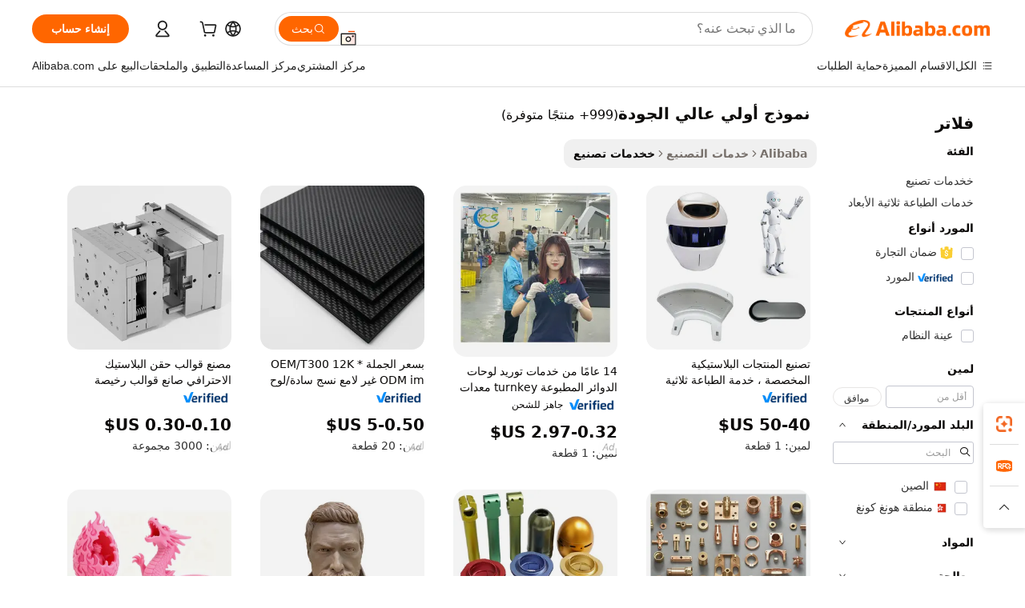

--- FILE ---
content_type: text/html;charset=UTF-8
request_url: https://arabic.alibaba.com/g/high-quality-prototype.html
body_size: 181298
content:

<!-- screen_content -->

    <!-- tangram:5410 begin-->
    <!-- tangram:529998 begin-->

<!DOCTYPE html>
<html lang="ar" dir="rtl">
  <head>
        <script>
      window.__BB = {
        scene: window.__bb_scene || 'traffic-free-goods'
      };
      window.__BB.BB_CWV_IGNORE = {
          lcp_element: ['#icbu-buyer-pc-top-banner'],
          lcp_url: [],
        };
      window._timing = {}
      window._timing.first_start = Date.now();
      window.needLoginInspiration = Boolean(false);
      // 变量用于标记页面首次可见时间
      let firstVisibleTime = null;
      if (typeof document.hidden !== 'undefined') {
        // 页面首次加载时直接统计
        if (!document.hidden) {
          firstVisibleTime = Date.now();
          window.__BB_timex = 1
        } else {
          // 页面不可见时监听 visibilitychange 事件
          document.addEventListener('visibilitychange', () => {
            if (!document.hidden) {
              firstVisibleTime = Date.now();
              window.__BB_timex = firstVisibleTime - window.performance.timing.navigationStart
              window.__BB.firstVisibleTime = window.__BB_timex
              console.log("Page became visible after "+ window.__BB_timex + " ms");
            }
          }, { once: true });  // 确保只触发一次
        }
      } else {
        console.warn('Page Visibility API is not supported in this browser.');
      }
    </script>
        <meta name="data-spm" content="a2700">
        <meta name="aplus-xplug" content="NONE">
        <meta name="aplus-icbu-disable-umid" content="1">
        <meta name="google-translate-customization" content="9de59014edaf3b99-22e1cf3b5ca21786-g00bb439a5e9e5f8f-f">
    <meta name="yandex-verification" content="25a76ba8e4443bb3" />
    <meta name="msvalidate.01" content="E3FBF0E89B724C30844BF17C59608E8F" />
    <meta name="viewport" content="width=device-width, initial-scale=1.0, maximum-scale=5.0, user-scalable=yes">
        <link rel="preconnect" href="https://s.alicdn.com/" crossorigin>
    <link rel="dns-prefetch" href="https://s.alicdn.com">
                        <link rel="preload" href="" as="image">
        <link rel="preload" href="https://s.alicdn.com/@g/alilog/??aplus_plugin_icbufront/index.js,mlog/aplus_v2.js" as="script">
        <link rel="preload" href="https://s.alicdn.com/@img/imgextra/i2/O1CN0153JdbU26g4bILVOyC_!!6000000007690-2-tps-418-58.png" as="image">
        <script>
            window.__APLUS_ABRATE__ = {
        perf_group: 'control',
        scene: "traffic-free-goods",
      };
    </script>
    <meta name="aplus-mmstat-timeout" content="15000">
        <meta content="text/html; charset=utf-8" http-equiv="Content-Type">
          <title>صناعة متقنة مع حلول نموذج أولي عالي الجودة المتقدمة للمشترين التجاريين</title>
      <meta name="keywords" content="3d printing service rapid prototype,cnc prototype,prototype manufacturing">
      <meta name="description" content="عزّز دقة مشاريعك مع خدمات التصنيع المتقنة المصممة للمشترين العالميين. اكتشف حلول  نموذج أولي عالي الجودة  فائقة تضمن الجودة والكفاءة.">
            <meta name="pagetiming-rate" content="9">
      <meta name="pagetiming-resource-rate" content="4">
                    <link rel="canonical" href="https://arabic.alibaba.com/g/high-quality-prototype.html">
                              <link rel="alternate" hreflang="fr" href="https://french.alibaba.com/g/high-quality-prototype.html">
                  <link rel="alternate" hreflang="de" href="https://german.alibaba.com/g/high-quality-prototype.html">
                  <link rel="alternate" hreflang="pt" href="https://portuguese.alibaba.com/g/high-quality-prototype.html">
                  <link rel="alternate" hreflang="it" href="https://italian.alibaba.com/g/high-quality-prototype.html">
                  <link rel="alternate" hreflang="es" href="https://spanish.alibaba.com/g/high-quality-prototype.html">
                  <link rel="alternate" hreflang="ru" href="https://russian.alibaba.com/g/high-quality-prototype.html">
                  <link rel="alternate" hreflang="ko" href="https://korean.alibaba.com/g/high-quality-prototype.html">
                  <link rel="alternate" hreflang="ar" href="https://arabic.alibaba.com/g/high-quality-prototype.html">
                  <link rel="alternate" hreflang="ja" href="https://japanese.alibaba.com/g/high-quality-prototype.html">
                  <link rel="alternate" hreflang="tr" href="https://turkish.alibaba.com/g/high-quality-prototype.html">
                  <link rel="alternate" hreflang="th" href="https://thai.alibaba.com/g/high-quality-prototype.html">
                  <link rel="alternate" hreflang="vi" href="https://vietnamese.alibaba.com/g/high-quality-prototype.html">
                  <link rel="alternate" hreflang="nl" href="https://dutch.alibaba.com/g/high-quality-prototype.html">
                  <link rel="alternate" hreflang="he" href="https://hebrew.alibaba.com/g/high-quality-prototype.html">
                  <link rel="alternate" hreflang="id" href="https://indonesian.alibaba.com/g/high-quality-prototype.html">
                  <link rel="alternate" hreflang="hi" href="https://hindi.alibaba.com/g/high-quality-prototype.html">
                  <link rel="alternate" hreflang="en" href="https://www.alibaba.com/showroom/high-quality-prototype.html">
                  <link rel="alternate" hreflang="zh" href="https://chinese.alibaba.com/g/high-quality-prototype.html">
                  <link rel="alternate" hreflang="x-default" href="https://www.alibaba.com/showroom/high-quality-prototype.html">
                                        <script>
      // Aplus 配置自动打点
      var queue = window.goldlog_queue || (window.goldlog_queue = []);
      var tags = ["button", "a", "div", "span", "i", "svg", "input", "li", "tr"];
      queue.push(
        {
          action: 'goldlog.appendMetaInfo',
          arguments: [
            'aplus-auto-exp',
            [
              {
                logkey: '/sc.ug_msite.new_product_exp',
                cssSelector: '[data-spm-exp]',
                props: ["data-spm-exp"],
              },
              {
                logkey: '/sc.ug_pc.seolist_product_exp',
                cssSelector: '.traffic-card-gallery',
                props: ["data-spm-exp"],
              }
            ]
          ]
        }
      )
      queue.push({
        action: 'goldlog.setMetaInfo',
        arguments: ['aplus-auto-clk', JSON.stringify(tags.map(tag =>({
          "logkey": "/sc.ug_msite.new_product_clk",
          tag,
          "filter": "data-spm-clk",
          "props": ["data-spm-clk"]
        })))],
      });
    </script>
  </head>
  <div id="icbu-header"><div id="the-new-header" data-version="4.4.0" data-tnh-auto-exp="tnh-expose" data-scenes="search-products" style="position: relative;background-color: #fff;border-bottom: 1px solid #ddd;box-sizing: border-box; font-family:Inter,SF Pro Text,Roboto,Helvetica Neue,Helvetica,Tahoma,Arial,PingFang SC,Microsoft YaHei;"><div style="display: flex;align-items:center;height: 72px;min-width: 1200px;max-width: 1580px;margin: 0 auto;padding: 0 40px;box-sizing: border-box;"><img style="height: 29px; width: 209px;" src="https://s.alicdn.com/@img/imgextra/i2/O1CN0153JdbU26g4bILVOyC_!!6000000007690-2-tps-418-58.png" alt="" /></div><div style="min-width: 1200px;max-width: 1580px;margin: 0 auto;overflow: hidden;font-size: 14px;display: flex;justify-content: space-between;padding: 0 40px;box-sizing: border-box;"><div style="display: flex; align-items: center; justify-content: space-between"><div style="position: relative; height: 36px; padding: 0 28px 0 20px">All categories</div><div style="position: relative; height: 36px; padding-right: 28px">Featured selections</div><div style="position: relative; height: 36px">Trade Assurance</div></div><div style="display: flex; align-items: center; justify-content: space-between"><div style="position: relative; height: 36px; padding-right: 28px">Buyer Central</div><div style="position: relative; height: 36px; padding-right: 28px">Help Center</div><div style="position: relative; height: 36px; padding-right: 28px">Get the app</div><div style="position: relative; height: 36px">Become a supplier</div></div></div></div></div></div>
  <body data-spm="7724857" style="min-height: calc(100vh + 1px)"><script 
id="beacon-aplus"   
src="//s.alicdn.com/@g/alilog/??aplus_plugin_icbufront/index.js,mlog/aplus_v2.js"
exparams="aplus=async&userid=&aplus&ali_beacon_id=&ali_apache_id=&ali_apache_track=&ali_apache_tracktmp=&eagleeye_traceid=2103060f17690010747354495e11e2&ip=18%2e223%2e158%2e111&dmtrack_c={ali%5fresin%5ftrace%3dse%5frst%3dnull%7csp%5fviewtype%3dY%7cset%3d3%7cser%3d1007%7cpageId%3d5dd515d0deaf4ec7bdc05a0467304841%7cm%5fpageid%3dnull%7cpvmi%3de8b7759f67af4b3faef9fd5ff58dafc5%7csek%5fsepd%3d%25D9%2586%25D9%2585%25D9%2588%25D8%25B0%25D8%25AC%2b%25D8%25A3%25D9%2588%25D9%2584%25D9%258A%2b%25D8%25B9%25D8%25A7%25D9%2584%25D9%258A%2b%25D8%25A7%25D9%2584%25D8%25AC%25D9%2588%25D8%25AF%25D8%25A9%7csek%3dhigh%2bquality%2bprototype%7cse%5fpn%3d1%7cp4pid%3df5a58923%2d0e8f%2d45ea%2d904a%2d918c6d3de1b8%7csclkid%3dnull%7cforecast%5fpost%5fcate%3dnull%7cseo%5fnew%5fuser%5fflag%3dfalse%7ccategoryId%3d100004566%7cseo%5fsearch%5fmodel%5fupgrade%5fv2%3d2025070801%7cseo%5fmodule%5fcard%5f20240624%3d202406242%7clong%5ftext%5fgoogle%5ftranslate%5fv2%3d2407142%7cseo%5fcontent%5ftd%5fbottom%5ftext%5fupdate%5fkey%3d2025070801%7cseo%5fsearch%5fmodel%5fupgrade%5fv3%3d2025072201%7cseo%5fsearch%5fmodel%5fmulti%5fupgrade%5fv3%3d2025081101%7cdamo%5falt%5freplace%3dnull%7cwap%5fcross%3d2007659%7cwap%5fcs%5faction%3d2005494%7cAPP%5fVisitor%5fActive%3d26703%7cseo%5fshowroom%5fgoods%5fmix%3d2005244%7cseo%5fdefault%5fcached%5flong%5ftext%5ffrom%5fnew%5fkeyword%5fstep%3d2024122502%7cshowroom%5fgeneral%5ftemplate%3d2005292%7cshowroom%5freview%3d20230308%7cwap%5fcs%5ftext%3dnull%7cstructured%5fdata%3d2025052702%7cseo%5fmulti%5fstyle%5ftext%5fupdate%3d2511182%7cpc%5fnew%5fheader%3dnull%7cseo%5fmeta%5fcate%5ftemplate%5fv1%3d2025042401%7cseo%5fmeta%5ftd%5fsearch%5fkeyword%5fstep%5fv1%3d2025040999%7cshowroom%5fft%5flong%5ftext%5fbaks%3d80802%7cAPP%5fGrowing%5fBuyer%5fHigh%5fIntent%5fActive%3d25487%7cshowroom%5fpc%5fv2019%3d2104%7cAPP%5fProspecting%5fBuyer%3d26712%7ccache%5fcontrol%3dnull%7cAPP%5fChurned%5fCore%5fBuyer%3d25460%7cseo%5fdefault%5fcached%5flong%5ftext%5fstep%3d24110802%7camp%5flighthouse%5fscore%5fimage%3d19657%7cseo%5fft%5ftranslate%5fgemini%3d25012003%7cwap%5fnode%5fssr%3d2015725%7cdataphant%5fopen%3d27030%7clongtext%5fmulti%5fstyle%5fexpand%5frussian%3d2510142%7cseo%5flongtext%5fgoogle%5fdata%5fsection%3d25021702%7cindustry%5fpopular%5ffloor%3dnull%7cwap%5fad%5fgoods%5fproduct%5finterval%3dnull%7cseo%5fgoods%5fbootom%5fwholesale%5flink%3dnull%7cseo%5fmiddle%5fwholesale%5flink%3d2486164%7cseo%5fkeyword%5faatest%3d1%7cft%5flong%5ftext%5fenpand%5fstep2%3d121602%7cseo%5fft%5flongtext%5fexpand%5fstep3%3d25012102%7cseo%5fwap%5fheadercard%3d2006288%7cAPP%5fChurned%5fInactive%5fVisitor%3d25497%7cAPP%5fGrowing%5fBuyer%5fHigh%5fIntent%5fInactive%3d25484%7cseo%5fmeta%5ftd%5fmulti%5fkey%3d2025061801%7ctop%5frecommend%5f20250120%3d202501201%7clongtext%5fmulti%5fstyle%5fexpand%5ffrench%5fcopy%3d25091802%7clongtext%5fmulti%5fstyle%5fexpand%5ffrench%5fcopy%5fcopy%3d25092502%7cseo%5ffloor%5fexp%3dnull%7cseo%5fshowroom%5falgo%5flink%3d17764%7cseo%5fmeta%5ftd%5faib%5fgeneral%5fkey%3d2025091900%7ccountry%5findustry%3d202311033%7cpc%5ffree%5fswitchtosearch%3d2020529%7cshowroom%5fft%5flong%5ftext%5fenpand%5fstep1%3d101102%7cseo%5fshowroom%5fnorel%3dnull%7cplp%5fstyle%5f25%5fpc%3d202505222%7cseo%5fggs%5flayer%3d10011%7cquery%5fmutil%5flang%5ftranslate%3d2025060300%7cAPP%5fChurned%5fBuyer%3d25465%7cstream%5frender%5fperf%5fopt%3d2309181%7cwap%5fgoods%3d2007383%7cseo%5fshowroom%5fsimilar%5f20240614%3d202406142%7cchinese%5fopen%3d6307%7cquery%5fgpt%5ftranslate%3d20240820%7cad%5fproduct%5finterval%3dnull%7camp%5fto%5fpwa%3d2007359%7cplp%5faib%5fmulti%5fai%5fmeta%3d20250401%7cwap%5fsupplier%5fcontent%3dnull%7cpc%5ffree%5frefactoring%3d20220315%7csso%5foem%5ffloor%3d30031%7cAPP%5fGrowing%5fBuyer%5fInactive%3d25475%7cseo%5fpc%5fnew%5fview%5f20240807%3d202408072%7cseo%5fbottom%5ftext%5fentity%5fkey%5fcopy%3d2025062400%7cstream%5frender%3d433763%7cseo%5fmodule%5fcard%5f20240424%3d202404241%7cseo%5ftitle%5freplace%5f20191226%3d5841%7clongtext%5fmulti%5fstyle%5fexpand%3d25090802%7cgoogleweblight%3d6516%7clighthouse%5fbase64%3dnull%7cAPP%5fProspecting%5fBuyer%5fActive%3d26718%7cad%5fgoods%5fproduct%5finterval%3dnull%7cseo%5fbottom%5fdeep%5fextend%5fkw%5fkey%3d2025071101%7clongtext%5fmulti%5fstyle%5fexpand%5fturkish%3d25102802%7cilink%5fuv%3d20240911%7cwap%5flist%5fwakeup%3d2005832%7ctpp%5fcrosslink%5fpc%3d20205311%7cseo%5ftop%5fbooth%3d18501%7cAPP%5fGrowing%5fBuyer%5fLess%5fActive%3d25471%7cseo%5fsearch%5fmodel%5fupgrade%5frank%3d2025092401%7cgoodslayer%3d7977%7cft%5flong%5ftext%5ftranslate%5fexpand%5fstep1%3d24110802%7cseo%5fheaderstyle%5ftraffic%5fkey%5fv1%3d2025072100%7ccrosslink%5fswitch%3d2008141%7cp4p%5foutline%3d20240328%7cseo%5fmeta%5ftd%5faib%5fv2%5fkey%3d2025091801%7crts%5fmulti%3d2008404%7cseo%5fad%5foptimization%5fkey%5fv2%3d2025072301%7cAPP%5fVisitor%5fLess%5fActive%3d26698%7cseo%5fsearch%5franker%5fid%3d2025112401%7cplp%5fstyle%5f25%3d202505192%7ccdn%5fvm%3d2007368%7cwap%5fad%5fproduct%5finterval%3dnull%7cseo%5fsearch%5fmodel%5fmulti%5fupgrade%5frank%3d2025092401%7cpc%5fcard%5fshare%3d2025081201%7cAPP%5fGrowing%5fBuyer%5fHigh%5fIntent%5fLess%5fActive%3d25477%7cgoods%5ftitle%5fsubstitute%3d9616%7cwap%5fscreen%5fexp%3d2025081400%7creact%5fheader%5ftest%3d202502182%7cpc%5fcs%5fcolor%3d2005788%7cshowroom%5fft%5flong%5ftext%5ftest%3d72502%7cone%5ftap%5flogin%5fABTest%3d202308153%7cseo%5fhyh%5fshow%5ftags%3dnull%7cplp%5fstructured%5fdata%3d2508182%7cguide%5fdelete%3d2008526%7cseo%5findustry%5ftemplate%3dnull%7cseo%5fmeta%5ftd%5fmulti%5fes%5fkey%3d2025073101%7cseo%5fshowroom%5fdata%5fmix%3d19888%7csso%5ftop%5franking%5ffloor%3d20031%7cseo%5ftd%5fdeep%5fupgrade%5fkey%5fv3%3d2025081101%7cwap%5fue%5fone%3d2025111401%7cshowroom%5fto%5frts%5flink%3d2008480%7ccountrysearch%5ftest%3dnull%7cshowroom%5flist%5fnew%5farrival%3d2811002%7cchannel%5famp%5fto%5fpwa%3dnull%7cseo%5fmulti%5fstyles%5flong%5ftext%3d2503172%7cseo%5fmeta%5ftext%5fmutli%5fcate%5ftemplate%5fv1%3d2025080801%7cseo%5fdefault%5fcached%5fmutil%5flong%5ftext%5fstep%3d24110436%7cseo%5faction%5fpoint%5ftype%3d22823%7cseo%5faib%5ftd%5flaunch%5f20240828%5fcopy%3d202408282%7cseo%5fshowroom%5fwholesale%5flink%3d2486142%7cseo%5fperf%5fimprove%3d2023999%7cseo%5fwap%5flist%5fbounce%5f01%3d2063%7cseo%5fwap%5flist%5fbounce%5f02%3d2128%7cAPP%5fGrowing%5fBuyer%5fActive%3d25492%7cvideolayer%3dnull%7cvideo%5fplay%3dnull%7cAPP%5fChurned%5fMember%5fInactive%3d25501%7cseo%5fgoogle%5fnew%5fstruct%3d438326%7cicbu%5falgo%5fp4p%5fseo%5fad%3d2025072301%7ctpp%5ftrace%3dseoKeyword%2dseoKeyword%5fv3%2dbase%2dORIGINAL}&pageid=12df9e6f210337351769001075&hn=ensearchweb033003055053%2erg%2dus%2deast%2eus68&asid=AQAAAABz0HBpHq+BMgAAAAB16B3zvl/PLw==&treq=&tres=" async>
</script>
                        <!-- tangram:7430 begin-->
 <style>
   .traffic-card-gallery {display: flex;position: relative;flex-direction: column;justify-content: flex-start;border-radius: 0.5rem;background-color: #fff;padding: 0.5rem 0.5rem 1rem;overflow: hidden;font-size: 0.75rem;line-height: 1rem;}
   .product-price {
     b {
       font-size: 22px;
     }
   }
 </style>
<!-- tangram:7430 end-->
            <style>.component-left-filter-callback{display:flex;position:relative;margin-top:10px;height:1200px}.component-left-filter-callback img{width:200px}.component-left-filter-callback i{position:absolute;top:5%;left:50%}.related-search-wrapper{padding:.5rem;--tw-bg-opacity: 1;background-color:#fff;background-color:rgba(255,255,255,var(--tw-bg-opacity, 1));border-width:1px;border-color:var(--input)}.related-search-wrapper .related-search-box{margin:12px 16px}.related-search-wrapper .related-search-box .related-search-title{display:inline;float:start;color:#666;word-wrap:break-word;margin-right:12px;width:13%}.related-search-wrapper .related-search-box .related-search-content{display:flex;flex-wrap:wrap}.related-search-wrapper .related-search-box .related-search-content .related-search-link{margin-right:12px;width:23%;overflow:hidden;color:#666;text-overflow:ellipsis;white-space:nowrap}.product-title img{margin-right:.5rem;display:inline-block;height:1rem;vertical-align:sub}.product-price b{font-size:22px}.similar-icon{position:absolute;bottom:12px;z-index:2;right:12px}.rfq-card{display:inline-block;position:relative;box-sizing:border-box;margin-bottom:36px}.rfq-card .rfq-card-content{display:flex;position:relative;flex-direction:column;align-items:flex-start;background-size:cover;background-color:#fff;padding:12px;width:100%;height:100%}.rfq-card .rfq-card-content .rfq-card-icon{margin-top:50px}.rfq-card .rfq-card-content .rfq-card-icon img{width:45px}.rfq-card .rfq-card-content .rfq-card-top-title{margin-top:14px;color:#222;font-weight:400;font-size:16px}.rfq-card .rfq-card-content .rfq-card-title{margin-top:24px;color:#333;font-weight:800;font-size:20px}.rfq-card .rfq-card-content .rfq-card-input-box{margin-top:24px;width:100%}.rfq-card .rfq-card-content .rfq-card-input-box textarea{box-sizing:border-box;border:1px solid #ddd;border-radius:4px;background-color:#fff;padding:9px 12px;width:100%;height:88px;resize:none;color:#666;font-weight:400;font-size:13px;font-family:inherit}.rfq-card .rfq-card-content .rfq-card-button{margin-top:24px;border:1px solid #666;border-radius:16px;background-color:#fff;width:67%;color:#000;font-weight:700;font-size:14px;line-height:30px;text-align:center}[data-modulename^=ProductList-] div{contain-intrinsic-size:auto 500px}.traffic-card-gallery:hover{--tw-shadow: 0px 2px 6px 2px rgba(0,0,0,.12157);--tw-shadow-colored: 0px 2px 6px 2px var(--tw-shadow-color);box-shadow:0 0 #0000,0 0 #0000,0 2px 6px 2px #0000001f;box-shadow:var(--tw-ring-offset-shadow, 0 0 rgba(0,0,0,0)),var(--tw-ring-shadow, 0 0 rgba(0,0,0,0)),var(--tw-shadow);z-index:10}.traffic-card-gallery{position:relative;display:flex;flex-direction:column;justify-content:flex-start;overflow:hidden;border-radius:.75rem;--tw-bg-opacity: 1;background-color:#fff;background-color:rgba(255,255,255,var(--tw-bg-opacity, 1));padding:.5rem;font-size:.75rem;line-height:1rem}.traffic-card-list{position:relative;display:flex;height:292px;flex-direction:row;justify-content:flex-start;overflow:hidden;border-bottom-width:1px;--tw-bg-opacity: 1;background-color:#fff;background-color:rgba(255,255,255,var(--tw-bg-opacity, 1));padding:1rem;font-size:.75rem;line-height:1rem}.traffic-card-g-industry:hover{--tw-shadow: 0 0 10px rgba(0,0,0,.1);--tw-shadow-colored: 0 0 10px var(--tw-shadow-color);box-shadow:0 0 #0000,0 0 #0000,0 0 10px #0000001a;box-shadow:var(--tw-ring-offset-shadow, 0 0 rgba(0,0,0,0)),var(--tw-ring-shadow, 0 0 rgba(0,0,0,0)),var(--tw-shadow)}.traffic-card-g-industry{position:relative;border-radius:var(--radius);--tw-bg-opacity: 1;background-color:#fff;background-color:rgba(255,255,255,var(--tw-bg-opacity, 1));padding:1.25rem .75rem .75rem;font-size:.875rem;line-height:1.25rem}.module-filter-section-wrapper{max-height:none!important;overflow-x:hidden}*,:before,:after{--tw-border-spacing-x: 0;--tw-border-spacing-y: 0;--tw-translate-x: 0;--tw-translate-y: 0;--tw-rotate: 0;--tw-skew-x: 0;--tw-skew-y: 0;--tw-scale-x: 1;--tw-scale-y: 1;--tw-pan-x: ;--tw-pan-y: ;--tw-pinch-zoom: ;--tw-scroll-snap-strictness: proximity;--tw-gradient-from-position: ;--tw-gradient-via-position: ;--tw-gradient-to-position: ;--tw-ordinal: ;--tw-slashed-zero: ;--tw-numeric-figure: ;--tw-numeric-spacing: ;--tw-numeric-fraction: ;--tw-ring-inset: ;--tw-ring-offset-width: 0px;--tw-ring-offset-color: #fff;--tw-ring-color: rgba(59, 130, 246, .5);--tw-ring-offset-shadow: 0 0 rgba(0,0,0,0);--tw-ring-shadow: 0 0 rgba(0,0,0,0);--tw-shadow: 0 0 rgba(0,0,0,0);--tw-shadow-colored: 0 0 rgba(0,0,0,0);--tw-blur: ;--tw-brightness: ;--tw-contrast: ;--tw-grayscale: ;--tw-hue-rotate: ;--tw-invert: ;--tw-saturate: ;--tw-sepia: ;--tw-drop-shadow: ;--tw-backdrop-blur: ;--tw-backdrop-brightness: ;--tw-backdrop-contrast: ;--tw-backdrop-grayscale: ;--tw-backdrop-hue-rotate: ;--tw-backdrop-invert: ;--tw-backdrop-opacity: ;--tw-backdrop-saturate: ;--tw-backdrop-sepia: ;--tw-contain-size: ;--tw-contain-layout: ;--tw-contain-paint: ;--tw-contain-style: }::backdrop{--tw-border-spacing-x: 0;--tw-border-spacing-y: 0;--tw-translate-x: 0;--tw-translate-y: 0;--tw-rotate: 0;--tw-skew-x: 0;--tw-skew-y: 0;--tw-scale-x: 1;--tw-scale-y: 1;--tw-pan-x: ;--tw-pan-y: ;--tw-pinch-zoom: ;--tw-scroll-snap-strictness: proximity;--tw-gradient-from-position: ;--tw-gradient-via-position: ;--tw-gradient-to-position: ;--tw-ordinal: ;--tw-slashed-zero: ;--tw-numeric-figure: ;--tw-numeric-spacing: ;--tw-numeric-fraction: ;--tw-ring-inset: ;--tw-ring-offset-width: 0px;--tw-ring-offset-color: #fff;--tw-ring-color: rgba(59, 130, 246, .5);--tw-ring-offset-shadow: 0 0 rgba(0,0,0,0);--tw-ring-shadow: 0 0 rgba(0,0,0,0);--tw-shadow: 0 0 rgba(0,0,0,0);--tw-shadow-colored: 0 0 rgba(0,0,0,0);--tw-blur: ;--tw-brightness: ;--tw-contrast: ;--tw-grayscale: ;--tw-hue-rotate: ;--tw-invert: ;--tw-saturate: ;--tw-sepia: ;--tw-drop-shadow: ;--tw-backdrop-blur: ;--tw-backdrop-brightness: ;--tw-backdrop-contrast: ;--tw-backdrop-grayscale: ;--tw-backdrop-hue-rotate: ;--tw-backdrop-invert: ;--tw-backdrop-opacity: ;--tw-backdrop-saturate: ;--tw-backdrop-sepia: ;--tw-contain-size: ;--tw-contain-layout: ;--tw-contain-paint: ;--tw-contain-style: }*,:before,:after{box-sizing:border-box;border-width:0;border-style:solid;border-color:#e5e7eb}:before,:after{--tw-content: ""}html,:host{line-height:1.5;-webkit-text-size-adjust:100%;-moz-tab-size:4;-o-tab-size:4;tab-size:4;font-family:ui-sans-serif,system-ui,-apple-system,Segoe UI,Roboto,Ubuntu,Cantarell,Noto Sans,sans-serif,"Apple Color Emoji","Segoe UI Emoji",Segoe UI Symbol,"Noto Color Emoji";font-feature-settings:normal;font-variation-settings:normal;-webkit-tap-highlight-color:transparent}body{margin:0;line-height:inherit}hr{height:0;color:inherit;border-top-width:1px}abbr:where([title]){text-decoration:underline;-webkit-text-decoration:underline dotted;text-decoration:underline dotted}h1,h2,h3,h4,h5,h6{font-size:inherit;font-weight:inherit}a{color:inherit;text-decoration:inherit}b,strong{font-weight:bolder}code,kbd,samp,pre{font-family:ui-monospace,SFMono-Regular,Menlo,Monaco,Consolas,Liberation Mono,Courier New,monospace;font-feature-settings:normal;font-variation-settings:normal;font-size:1em}small{font-size:80%}sub,sup{font-size:75%;line-height:0;position:relative;vertical-align:baseline}sub{bottom:-.25em}sup{top:-.5em}table{text-indent:0;border-color:inherit;border-collapse:collapse}button,input,optgroup,select,textarea{font-family:inherit;font-feature-settings:inherit;font-variation-settings:inherit;font-size:100%;font-weight:inherit;line-height:inherit;letter-spacing:inherit;color:inherit;margin:0;padding:0}button,select{text-transform:none}button,input:where([type=button]),input:where([type=reset]),input:where([type=submit]){-webkit-appearance:button;background-color:transparent;background-image:none}:-moz-focusring{outline:auto}:-moz-ui-invalid{box-shadow:none}progress{vertical-align:baseline}::-webkit-inner-spin-button,::-webkit-outer-spin-button{height:auto}[type=search]{-webkit-appearance:textfield;outline-offset:-2px}::-webkit-search-decoration{-webkit-appearance:none}::-webkit-file-upload-button{-webkit-appearance:button;font:inherit}summary{display:list-item}blockquote,dl,dd,h1,h2,h3,h4,h5,h6,hr,figure,p,pre{margin:0}fieldset{margin:0;padding:0}legend{padding:0}ol,ul,menu{list-style:none;margin:0;padding:0}dialog{padding:0}textarea{resize:vertical}input::-moz-placeholder,textarea::-moz-placeholder{opacity:1;color:#9ca3af}input::placeholder,textarea::placeholder{opacity:1;color:#9ca3af}button,[role=button]{cursor:pointer}:disabled{cursor:default}img,svg,video,canvas,audio,iframe,embed,object{display:block;vertical-align:middle}img,video{max-width:100%;height:auto}[hidden]:where(:not([hidden=until-found])){display:none}:root{--background: hsl(0, 0%, 100%);--foreground: hsl(20, 14.3%, 4.1%);--card: hsl(0, 0%, 100%);--card-foreground: hsl(20, 14.3%, 4.1%);--popover: hsl(0, 0%, 100%);--popover-foreground: hsl(20, 14.3%, 4.1%);--primary: hsl(24, 100%, 50%);--primary-foreground: hsl(60, 9.1%, 97.8%);--secondary: hsl(60, 4.8%, 95.9%);--secondary-foreground: #333;--muted: hsl(60, 4.8%, 95.9%);--muted-foreground: hsl(25, 5.3%, 44.7%);--accent: hsl(60, 4.8%, 95.9%);--accent-foreground: hsl(24, 9.8%, 10%);--destructive: hsl(0, 84.2%, 60.2%);--destructive-foreground: hsl(60, 9.1%, 97.8%);--border: hsl(20, 5.9%, 90%);--input: hsl(20, 5.9%, 90%);--ring: hsl(24.6, 95%, 53.1%);--radius: 1rem}.dark{--background: hsl(20, 14.3%, 4.1%);--foreground: hsl(60, 9.1%, 97.8%);--card: hsl(20, 14.3%, 4.1%);--card-foreground: hsl(60, 9.1%, 97.8%);--popover: hsl(20, 14.3%, 4.1%);--popover-foreground: hsl(60, 9.1%, 97.8%);--primary: hsl(20.5, 90.2%, 48.2%);--primary-foreground: hsl(60, 9.1%, 97.8%);--secondary: hsl(12, 6.5%, 15.1%);--secondary-foreground: hsl(60, 9.1%, 97.8%);--muted: hsl(12, 6.5%, 15.1%);--muted-foreground: hsl(24, 5.4%, 63.9%);--accent: hsl(12, 6.5%, 15.1%);--accent-foreground: hsl(60, 9.1%, 97.8%);--destructive: hsl(0, 72.2%, 50.6%);--destructive-foreground: hsl(60, 9.1%, 97.8%);--border: hsl(12, 6.5%, 15.1%);--input: hsl(12, 6.5%, 15.1%);--ring: hsl(20.5, 90.2%, 48.2%)}*{border-color:#e7e5e4;border-color:var(--border)}body{background-color:#fff;background-color:var(--background);color:#0c0a09;color:var(--foreground)}.il-sr-only{position:absolute;width:1px;height:1px;padding:0;margin:-1px;overflow:hidden;clip:rect(0,0,0,0);white-space:nowrap;border-width:0}.il-invisible{visibility:hidden}.il-fixed{position:fixed}.il-absolute{position:absolute}.il-relative{position:relative}.il-sticky{position:sticky}.il-inset-0{inset:0}.il--bottom-12{bottom:-3rem}.il--top-12{top:-3rem}.il-bottom-0{bottom:0}.il-bottom-2{bottom:.5rem}.il-bottom-3{bottom:.75rem}.il-bottom-4{bottom:1rem}.il-end-0{right:0}.il-end-2{right:.5rem}.il-end-3{right:.75rem}.il-end-4{right:1rem}.il-left-0{left:0}.il-left-3{left:.75rem}.il-right-0{right:0}.il-right-2{right:.5rem}.il-right-3{right:.75rem}.il-start-0{left:0}.il-start-1\/2{left:50%}.il-start-2{left:.5rem}.il-start-3{left:.75rem}.il-start-\[50\%\]{left:50%}.il-top-0{top:0}.il-top-1\/2{top:50%}.il-top-16{top:4rem}.il-top-4{top:1rem}.il-top-\[50\%\]{top:50%}.il-z-10{z-index:10}.il-z-50{z-index:50}.il-z-\[9999\]{z-index:9999}.il-col-span-4{grid-column:span 4 / span 4}.il-m-0{margin:0}.il-m-3{margin:.75rem}.il-m-auto{margin:auto}.il-mx-auto{margin-left:auto;margin-right:auto}.il-my-3{margin-top:.75rem;margin-bottom:.75rem}.il-my-5{margin-top:1.25rem;margin-bottom:1.25rem}.il-my-auto{margin-top:auto;margin-bottom:auto}.\!il-mb-4{margin-bottom:1rem!important}.il--mt-4{margin-top:-1rem}.il-mb-0{margin-bottom:0}.il-mb-1{margin-bottom:.25rem}.il-mb-2{margin-bottom:.5rem}.il-mb-3{margin-bottom:.75rem}.il-mb-4{margin-bottom:1rem}.il-mb-5{margin-bottom:1.25rem}.il-mb-6{margin-bottom:1.5rem}.il-mb-8{margin-bottom:2rem}.il-mb-\[-0\.75rem\]{margin-bottom:-.75rem}.il-mb-\[0\.125rem\]{margin-bottom:.125rem}.il-me-1{margin-right:.25rem}.il-me-2{margin-right:.5rem}.il-me-3{margin-right:.75rem}.il-me-auto{margin-right:auto}.il-mr-1{margin-right:.25rem}.il-mr-2{margin-right:.5rem}.il-ms-1{margin-left:.25rem}.il-ms-4{margin-left:1rem}.il-ms-5{margin-left:1.25rem}.il-ms-8{margin-left:2rem}.il-ms-\[\.375rem\]{margin-left:.375rem}.il-ms-auto{margin-left:auto}.il-mt-0{margin-top:0}.il-mt-0\.5{margin-top:.125rem}.il-mt-1{margin-top:.25rem}.il-mt-2{margin-top:.5rem}.il-mt-3{margin-top:.75rem}.il-mt-4{margin-top:1rem}.il-mt-6{margin-top:1.5rem}.il-line-clamp-1{overflow:hidden;display:-webkit-box;-webkit-box-orient:vertical;-webkit-line-clamp:1}.il-line-clamp-2{overflow:hidden;display:-webkit-box;-webkit-box-orient:vertical;-webkit-line-clamp:2}.il-line-clamp-6{overflow:hidden;display:-webkit-box;-webkit-box-orient:vertical;-webkit-line-clamp:6}.il-inline-block{display:inline-block}.il-inline{display:inline}.il-flex{display:flex}.il-inline-flex{display:inline-flex}.il-grid{display:grid}.il-aspect-square{aspect-ratio:1 / 1}.il-size-5{width:1.25rem;height:1.25rem}.il-h-1{height:.25rem}.il-h-10{height:2.5rem}.il-h-11{height:2.75rem}.il-h-20{height:5rem}.il-h-24{height:6rem}.il-h-3\.5{height:.875rem}.il-h-4{height:1rem}.il-h-40{height:10rem}.il-h-6{height:1.5rem}.il-h-8{height:2rem}.il-h-9{height:2.25rem}.il-h-\[150px\]{height:150px}.il-h-\[152px\]{height:152px}.il-h-\[18\.25rem\]{height:18.25rem}.il-h-\[292px\]{height:292px}.il-h-\[600px\]{height:600px}.il-h-auto{height:auto}.il-h-fit{height:-moz-fit-content;height:fit-content}.il-h-full{height:100%}.il-h-screen{height:100vh}.il-max-h-\[100vh\]{max-height:100vh}.il-w-1\/2{width:50%}.il-w-10{width:2.5rem}.il-w-10\/12{width:83.333333%}.il-w-4{width:1rem}.il-w-6{width:1.5rem}.il-w-64{width:16rem}.il-w-7\/12{width:58.333333%}.il-w-72{width:18rem}.il-w-8{width:2rem}.il-w-8\/12{width:66.666667%}.il-w-9{width:2.25rem}.il-w-9\/12{width:75%}.il-w-\[200px\]{width:200px}.il-w-\[84px\]{width:84px}.il-w-fit{width:-moz-fit-content;width:fit-content}.il-w-full{width:100%}.il-w-screen{width:100vw}.il-min-w-0{min-width:0px}.il-min-w-3{min-width:.75rem}.il-min-w-\[1200px\]{min-width:1200px}.il-max-w-\[1000px\]{max-width:1000px}.il-max-w-\[1580px\]{max-width:1580px}.il-max-w-full{max-width:100%}.il-max-w-lg{max-width:32rem}.il-flex-1{flex:1 1 0%}.il-flex-shrink-0,.il-shrink-0{flex-shrink:0}.il-flex-grow-0,.il-grow-0{flex-grow:0}.il-basis-24{flex-basis:6rem}.il-basis-full{flex-basis:100%}.il-origin-\[--radix-tooltip-content-transform-origin\]{transform-origin:var(--radix-tooltip-content-transform-origin)}.il--translate-x-1\/2{--tw-translate-x: -50%;transform:translate(-50%,var(--tw-translate-y)) rotate(var(--tw-rotate)) skew(var(--tw-skew-x)) skewY(var(--tw-skew-y)) scaleX(var(--tw-scale-x)) scaleY(var(--tw-scale-y));transform:translate(var(--tw-translate-x),var(--tw-translate-y)) rotate(var(--tw-rotate)) skew(var(--tw-skew-x)) skewY(var(--tw-skew-y)) scaleX(var(--tw-scale-x)) scaleY(var(--tw-scale-y))}.il--translate-y-1\/2{--tw-translate-y: -50%;transform:translate(var(--tw-translate-x),-50%) rotate(var(--tw-rotate)) skew(var(--tw-skew-x)) skewY(var(--tw-skew-y)) scaleX(var(--tw-scale-x)) scaleY(var(--tw-scale-y));transform:translate(var(--tw-translate-x),var(--tw-translate-y)) rotate(var(--tw-rotate)) skew(var(--tw-skew-x)) skewY(var(--tw-skew-y)) scaleX(var(--tw-scale-x)) scaleY(var(--tw-scale-y))}.il-translate-x-\[-50\%\]{--tw-translate-x: -50%;transform:translate(-50%,var(--tw-translate-y)) rotate(var(--tw-rotate)) skew(var(--tw-skew-x)) skewY(var(--tw-skew-y)) scaleX(var(--tw-scale-x)) scaleY(var(--tw-scale-y));transform:translate(var(--tw-translate-x),var(--tw-translate-y)) rotate(var(--tw-rotate)) skew(var(--tw-skew-x)) skewY(var(--tw-skew-y)) scaleX(var(--tw-scale-x)) scaleY(var(--tw-scale-y))}.il-translate-y-\[-50\%\]{--tw-translate-y: -50%;transform:translate(var(--tw-translate-x),-50%) rotate(var(--tw-rotate)) skew(var(--tw-skew-x)) skewY(var(--tw-skew-y)) scaleX(var(--tw-scale-x)) scaleY(var(--tw-scale-y));transform:translate(var(--tw-translate-x),var(--tw-translate-y)) rotate(var(--tw-rotate)) skew(var(--tw-skew-x)) skewY(var(--tw-skew-y)) scaleX(var(--tw-scale-x)) scaleY(var(--tw-scale-y))}.il-rotate-90{--tw-rotate: 90deg;transform:translate(var(--tw-translate-x),var(--tw-translate-y)) rotate(90deg) skew(var(--tw-skew-x)) skewY(var(--tw-skew-y)) scaleX(var(--tw-scale-x)) scaleY(var(--tw-scale-y));transform:translate(var(--tw-translate-x),var(--tw-translate-y)) rotate(var(--tw-rotate)) skew(var(--tw-skew-x)) skewY(var(--tw-skew-y)) scaleX(var(--tw-scale-x)) scaleY(var(--tw-scale-y))}@keyframes il-pulse{50%{opacity:.5}}.il-animate-pulse{animation:il-pulse 2s cubic-bezier(.4,0,.6,1) infinite}@keyframes il-spin{to{transform:rotate(360deg)}}.il-animate-spin{animation:il-spin 1s linear infinite}.il-cursor-pointer{cursor:pointer}.il-list-disc{list-style-type:disc}.il-grid-cols-2{grid-template-columns:repeat(2,minmax(0,1fr))}.il-grid-cols-4{grid-template-columns:repeat(4,minmax(0,1fr))}.il-flex-row{flex-direction:row}.il-flex-col{flex-direction:column}.il-flex-col-reverse{flex-direction:column-reverse}.il-flex-wrap{flex-wrap:wrap}.il-flex-nowrap{flex-wrap:nowrap}.il-items-start{align-items:flex-start}.il-items-center{align-items:center}.il-items-baseline{align-items:baseline}.il-justify-start{justify-content:flex-start}.il-justify-end{justify-content:flex-end}.il-justify-center{justify-content:center}.il-justify-between{justify-content:space-between}.il-gap-1{gap:.25rem}.il-gap-1\.5{gap:.375rem}.il-gap-10{gap:2.5rem}.il-gap-2{gap:.5rem}.il-gap-3{gap:.75rem}.il-gap-4{gap:1rem}.il-gap-8{gap:2rem}.il-gap-\[\.0938rem\]{gap:.0938rem}.il-gap-\[\.375rem\]{gap:.375rem}.il-gap-\[0\.125rem\]{gap:.125rem}.\!il-gap-x-5{-moz-column-gap:1.25rem!important;column-gap:1.25rem!important}.\!il-gap-y-5{row-gap:1.25rem!important}.il-space-y-1\.5>:not([hidden])~:not([hidden]){--tw-space-y-reverse: 0;margin-top:calc(.375rem * (1 - var(--tw-space-y-reverse)));margin-top:.375rem;margin-top:calc(.375rem * calc(1 - var(--tw-space-y-reverse)));margin-bottom:0rem;margin-bottom:calc(.375rem * var(--tw-space-y-reverse))}.il-space-y-4>:not([hidden])~:not([hidden]){--tw-space-y-reverse: 0;margin-top:calc(1rem * (1 - var(--tw-space-y-reverse)));margin-top:1rem;margin-top:calc(1rem * calc(1 - var(--tw-space-y-reverse)));margin-bottom:0rem;margin-bottom:calc(1rem * var(--tw-space-y-reverse))}.il-overflow-hidden{overflow:hidden}.il-overflow-y-auto{overflow-y:auto}.il-overflow-y-scroll{overflow-y:scroll}.il-truncate{overflow:hidden;text-overflow:ellipsis;white-space:nowrap}.il-text-ellipsis{text-overflow:ellipsis}.il-whitespace-normal{white-space:normal}.il-whitespace-nowrap{white-space:nowrap}.il-break-normal{word-wrap:normal;word-break:normal}.il-break-words{word-wrap:break-word}.il-break-all{word-break:break-all}.il-rounded{border-radius:.25rem}.il-rounded-2xl{border-radius:1rem}.il-rounded-\[0\.5rem\]{border-radius:.5rem}.il-rounded-\[1\.25rem\]{border-radius:1.25rem}.il-rounded-full{border-radius:9999px}.il-rounded-lg{border-radius:1rem;border-radius:var(--radius)}.il-rounded-md{border-radius:calc(1rem - 2px);border-radius:calc(var(--radius) - 2px)}.il-rounded-sm{border-radius:calc(1rem - 4px);border-radius:calc(var(--radius) - 4px)}.il-rounded-xl{border-radius:.75rem}.il-border,.il-border-\[1px\]{border-width:1px}.il-border-b,.il-border-b-\[1px\]{border-bottom-width:1px}.il-border-solid{border-style:solid}.il-border-none{border-style:none}.il-border-\[\#222\]{--tw-border-opacity: 1;border-color:#222;border-color:rgba(34,34,34,var(--tw-border-opacity, 1))}.il-border-\[\#DDD\]{--tw-border-opacity: 1;border-color:#ddd;border-color:rgba(221,221,221,var(--tw-border-opacity, 1))}.il-border-foreground{border-color:#0c0a09;border-color:var(--foreground)}.il-border-input{border-color:#e7e5e4;border-color:var(--input)}.il-bg-\[\#F8F8F8\]{--tw-bg-opacity: 1;background-color:#f8f8f8;background-color:rgba(248,248,248,var(--tw-bg-opacity, 1))}.il-bg-\[\#d9d9d963\]{background-color:#d9d9d963}.il-bg-accent{background-color:#f5f5f4;background-color:var(--accent)}.il-bg-background{background-color:#fff;background-color:var(--background)}.il-bg-black{--tw-bg-opacity: 1;background-color:#000;background-color:rgba(0,0,0,var(--tw-bg-opacity, 1))}.il-bg-black\/80{background-color:#000c}.il-bg-destructive{background-color:#ef4444;background-color:var(--destructive)}.il-bg-gray-300{--tw-bg-opacity: 1;background-color:#d1d5db;background-color:rgba(209,213,219,var(--tw-bg-opacity, 1))}.il-bg-muted{background-color:#f5f5f4;background-color:var(--muted)}.il-bg-orange-500{--tw-bg-opacity: 1;background-color:#f97316;background-color:rgba(249,115,22,var(--tw-bg-opacity, 1))}.il-bg-popover{background-color:#fff;background-color:var(--popover)}.il-bg-primary{background-color:#f60;background-color:var(--primary)}.il-bg-secondary{background-color:#f5f5f4;background-color:var(--secondary)}.il-bg-transparent{background-color:transparent}.il-bg-white{--tw-bg-opacity: 1;background-color:#fff;background-color:rgba(255,255,255,var(--tw-bg-opacity, 1))}.il-bg-opacity-80{--tw-bg-opacity: .8}.il-bg-cover{background-size:cover}.il-bg-no-repeat{background-repeat:no-repeat}.il-fill-black{fill:#000}.il-object-cover{-o-object-fit:cover;object-fit:cover}.il-p-0{padding:0}.il-p-1{padding:.25rem}.il-p-2{padding:.5rem}.il-p-3{padding:.75rem}.il-p-4{padding:1rem}.il-p-5{padding:1.25rem}.il-p-6{padding:1.5rem}.il-px-2{padding-left:.5rem;padding-right:.5rem}.il-px-3{padding-left:.75rem;padding-right:.75rem}.il-py-0\.5{padding-top:.125rem;padding-bottom:.125rem}.il-py-1\.5{padding-top:.375rem;padding-bottom:.375rem}.il-py-10{padding-top:2.5rem;padding-bottom:2.5rem}.il-py-2{padding-top:.5rem;padding-bottom:.5rem}.il-py-3{padding-top:.75rem;padding-bottom:.75rem}.il-pb-0{padding-bottom:0}.il-pb-3{padding-bottom:.75rem}.il-pb-4{padding-bottom:1rem}.il-pb-8{padding-bottom:2rem}.il-pe-0{padding-right:0}.il-pe-2{padding-right:.5rem}.il-pe-3{padding-right:.75rem}.il-pe-4{padding-right:1rem}.il-pe-6{padding-right:1.5rem}.il-pe-8{padding-right:2rem}.il-pe-\[12px\]{padding-right:12px}.il-pe-\[3\.25rem\]{padding-right:3.25rem}.il-pl-4{padding-left:1rem}.il-ps-0{padding-left:0}.il-ps-2{padding-left:.5rem}.il-ps-3{padding-left:.75rem}.il-ps-4{padding-left:1rem}.il-ps-6{padding-left:1.5rem}.il-ps-8{padding-left:2rem}.il-ps-\[12px\]{padding-left:12px}.il-ps-\[3\.25rem\]{padding-left:3.25rem}.il-pt-10{padding-top:2.5rem}.il-pt-4{padding-top:1rem}.il-pt-5{padding-top:1.25rem}.il-pt-6{padding-top:1.5rem}.il-pt-7{padding-top:1.75rem}.il-text-center{text-align:center}.il-text-start{text-align:left}.il-text-2xl{font-size:1.5rem;line-height:2rem}.il-text-base{font-size:1rem;line-height:1.5rem}.il-text-lg{font-size:1.125rem;line-height:1.75rem}.il-text-sm{font-size:.875rem;line-height:1.25rem}.il-text-xl{font-size:1.25rem;line-height:1.75rem}.il-text-xs{font-size:.75rem;line-height:1rem}.il-font-\[600\]{font-weight:600}.il-font-bold{font-weight:700}.il-font-medium{font-weight:500}.il-font-normal{font-weight:400}.il-font-semibold{font-weight:600}.il-leading-3{line-height:.75rem}.il-leading-4{line-height:1rem}.il-leading-\[1\.43\]{line-height:1.43}.il-leading-\[18px\]{line-height:18px}.il-leading-\[26px\]{line-height:26px}.il-leading-none{line-height:1}.il-tracking-tight{letter-spacing:-.025em}.il-text-\[\#00820D\]{--tw-text-opacity: 1;color:#00820d;color:rgba(0,130,13,var(--tw-text-opacity, 1))}.il-text-\[\#222\]{--tw-text-opacity: 1;color:#222;color:rgba(34,34,34,var(--tw-text-opacity, 1))}.il-text-\[\#444\]{--tw-text-opacity: 1;color:#444;color:rgba(68,68,68,var(--tw-text-opacity, 1))}.il-text-\[\#4B1D1F\]{--tw-text-opacity: 1;color:#4b1d1f;color:rgba(75,29,31,var(--tw-text-opacity, 1))}.il-text-\[\#767676\]{--tw-text-opacity: 1;color:#767676;color:rgba(118,118,118,var(--tw-text-opacity, 1))}.il-text-\[\#D04A0A\]{--tw-text-opacity: 1;color:#d04a0a;color:rgba(208,74,10,var(--tw-text-opacity, 1))}.il-text-\[\#F7421E\]{--tw-text-opacity: 1;color:#f7421e;color:rgba(247,66,30,var(--tw-text-opacity, 1))}.il-text-\[\#FF6600\]{--tw-text-opacity: 1;color:#f60;color:rgba(255,102,0,var(--tw-text-opacity, 1))}.il-text-\[\#f7421e\]{--tw-text-opacity: 1;color:#f7421e;color:rgba(247,66,30,var(--tw-text-opacity, 1))}.il-text-destructive-foreground{color:#fafaf9;color:var(--destructive-foreground)}.il-text-foreground{color:#0c0a09;color:var(--foreground)}.il-text-muted-foreground{color:#78716c;color:var(--muted-foreground)}.il-text-popover-foreground{color:#0c0a09;color:var(--popover-foreground)}.il-text-primary{color:#f60;color:var(--primary)}.il-text-primary-foreground{color:#fafaf9;color:var(--primary-foreground)}.il-text-secondary-foreground{color:#333;color:var(--secondary-foreground)}.il-text-white{--tw-text-opacity: 1;color:#fff;color:rgba(255,255,255,var(--tw-text-opacity, 1))}.il-underline{text-decoration-line:underline}.il-line-through{text-decoration-line:line-through}.il-underline-offset-4{text-underline-offset:4px}.il-opacity-5{opacity:.05}.il-opacity-70{opacity:.7}.il-shadow-\[0_2px_6px_2px_rgba\(0\,0\,0\,0\.12\)\]{--tw-shadow: 0 2px 6px 2px rgba(0,0,0,.12);--tw-shadow-colored: 0 2px 6px 2px var(--tw-shadow-color);box-shadow:0 0 #0000,0 0 #0000,0 2px 6px 2px #0000001f;box-shadow:var(--tw-ring-offset-shadow, 0 0 rgba(0,0,0,0)),var(--tw-ring-shadow, 0 0 rgba(0,0,0,0)),var(--tw-shadow)}.il-shadow-cards{--tw-shadow: 0 0 10px rgba(0,0,0,.1);--tw-shadow-colored: 0 0 10px var(--tw-shadow-color);box-shadow:0 0 #0000,0 0 #0000,0 0 10px #0000001a;box-shadow:var(--tw-ring-offset-shadow, 0 0 rgba(0,0,0,0)),var(--tw-ring-shadow, 0 0 rgba(0,0,0,0)),var(--tw-shadow)}.il-shadow-lg{--tw-shadow: 0 10px 15px -3px rgba(0, 0, 0, .1), 0 4px 6px -4px rgba(0, 0, 0, .1);--tw-shadow-colored: 0 10px 15px -3px var(--tw-shadow-color), 0 4px 6px -4px var(--tw-shadow-color);box-shadow:0 0 #0000,0 0 #0000,0 10px 15px -3px #0000001a,0 4px 6px -4px #0000001a;box-shadow:var(--tw-ring-offset-shadow, 0 0 rgba(0,0,0,0)),var(--tw-ring-shadow, 0 0 rgba(0,0,0,0)),var(--tw-shadow)}.il-shadow-md{--tw-shadow: 0 4px 6px -1px rgba(0, 0, 0, .1), 0 2px 4px -2px rgba(0, 0, 0, .1);--tw-shadow-colored: 0 4px 6px -1px var(--tw-shadow-color), 0 2px 4px -2px var(--tw-shadow-color);box-shadow:0 0 #0000,0 0 #0000,0 4px 6px -1px #0000001a,0 2px 4px -2px #0000001a;box-shadow:var(--tw-ring-offset-shadow, 0 0 rgba(0,0,0,0)),var(--tw-ring-shadow, 0 0 rgba(0,0,0,0)),var(--tw-shadow)}.il-outline-none{outline:2px solid transparent;outline-offset:2px}.il-outline-1{outline-width:1px}.il-ring-offset-background{--tw-ring-offset-color: var(--background)}.il-transition-colors{transition-property:color,background-color,border-color,text-decoration-color,fill,stroke;transition-timing-function:cubic-bezier(.4,0,.2,1);transition-duration:.15s}.il-transition-opacity{transition-property:opacity;transition-timing-function:cubic-bezier(.4,0,.2,1);transition-duration:.15s}.il-transition-transform{transition-property:transform;transition-timing-function:cubic-bezier(.4,0,.2,1);transition-duration:.15s}.il-duration-200{transition-duration:.2s}.il-duration-300{transition-duration:.3s}.il-ease-in-out{transition-timing-function:cubic-bezier(.4,0,.2,1)}@keyframes enter{0%{opacity:1;opacity:var(--tw-enter-opacity, 1);transform:translateZ(0) scaleZ(1) rotate(0);transform:translate3d(var(--tw-enter-translate-x, 0),var(--tw-enter-translate-y, 0),0) scale3d(var(--tw-enter-scale, 1),var(--tw-enter-scale, 1),var(--tw-enter-scale, 1)) rotate(var(--tw-enter-rotate, 0))}}@keyframes exit{to{opacity:1;opacity:var(--tw-exit-opacity, 1);transform:translateZ(0) scaleZ(1) rotate(0);transform:translate3d(var(--tw-exit-translate-x, 0),var(--tw-exit-translate-y, 0),0) scale3d(var(--tw-exit-scale, 1),var(--tw-exit-scale, 1),var(--tw-exit-scale, 1)) rotate(var(--tw-exit-rotate, 0))}}.il-animate-in{animation-name:enter;animation-duration:.15s;--tw-enter-opacity: initial;--tw-enter-scale: initial;--tw-enter-rotate: initial;--tw-enter-translate-x: initial;--tw-enter-translate-y: initial}.il-fade-in-0{--tw-enter-opacity: 0}.il-zoom-in-95{--tw-enter-scale: .95}.il-duration-200{animation-duration:.2s}.il-duration-300{animation-duration:.3s}.il-ease-in-out{animation-timing-function:cubic-bezier(.4,0,.2,1)}.no-scrollbar::-webkit-scrollbar{display:none}.no-scrollbar{-ms-overflow-style:none;scrollbar-width:none}.longtext-style-inmodel h2{margin-bottom:.5rem;margin-top:1rem;font-size:1rem;line-height:1.5rem;font-weight:700}.first-of-type\:il-ms-4:first-of-type{margin-left:1rem}.hover\:il-bg-\[\#f4f4f4\]:hover{--tw-bg-opacity: 1;background-color:#f4f4f4;background-color:rgba(244,244,244,var(--tw-bg-opacity, 1))}.hover\:il-bg-accent:hover{background-color:#f5f5f4;background-color:var(--accent)}.hover\:il-text-accent-foreground:hover{color:#1c1917;color:var(--accent-foreground)}.hover\:il-text-foreground:hover{color:#0c0a09;color:var(--foreground)}.hover\:il-underline:hover{text-decoration-line:underline}.hover\:il-opacity-100:hover{opacity:1}.hover\:il-opacity-90:hover{opacity:.9}.focus\:il-outline-none:focus{outline:2px solid transparent;outline-offset:2px}.focus\:il-ring-2:focus{--tw-ring-offset-shadow: var(--tw-ring-inset) 0 0 0 var(--tw-ring-offset-width) var(--tw-ring-offset-color);--tw-ring-shadow: var(--tw-ring-inset) 0 0 0 calc(2px + var(--tw-ring-offset-width)) var(--tw-ring-color);box-shadow:var(--tw-ring-offset-shadow),var(--tw-ring-shadow),0 0 #0000;box-shadow:var(--tw-ring-offset-shadow),var(--tw-ring-shadow),var(--tw-shadow, 0 0 rgba(0,0,0,0))}.focus\:il-ring-ring:focus{--tw-ring-color: var(--ring)}.focus\:il-ring-offset-2:focus{--tw-ring-offset-width: 2px}.focus-visible\:il-outline-none:focus-visible{outline:2px solid transparent;outline-offset:2px}.focus-visible\:il-ring-2:focus-visible{--tw-ring-offset-shadow: var(--tw-ring-inset) 0 0 0 var(--tw-ring-offset-width) var(--tw-ring-offset-color);--tw-ring-shadow: var(--tw-ring-inset) 0 0 0 calc(2px + var(--tw-ring-offset-width)) var(--tw-ring-color);box-shadow:var(--tw-ring-offset-shadow),var(--tw-ring-shadow),0 0 #0000;box-shadow:var(--tw-ring-offset-shadow),var(--tw-ring-shadow),var(--tw-shadow, 0 0 rgba(0,0,0,0))}.focus-visible\:il-ring-ring:focus-visible{--tw-ring-color: var(--ring)}.focus-visible\:il-ring-offset-2:focus-visible{--tw-ring-offset-width: 2px}.active\:il-bg-primary:active{background-color:#f60;background-color:var(--primary)}.active\:il-bg-white:active{--tw-bg-opacity: 1;background-color:#fff;background-color:rgba(255,255,255,var(--tw-bg-opacity, 1))}.disabled\:il-pointer-events-none:disabled{pointer-events:none}.disabled\:il-opacity-10:disabled{opacity:.1}.il-group:hover .group-hover\:il-visible{visibility:visible}.il-group:hover .group-hover\:il-scale-110{--tw-scale-x: 1.1;--tw-scale-y: 1.1;transform:translate(var(--tw-translate-x),var(--tw-translate-y)) rotate(var(--tw-rotate)) skew(var(--tw-skew-x)) skewY(var(--tw-skew-y)) scaleX(1.1) scaleY(1.1);transform:translate(var(--tw-translate-x),var(--tw-translate-y)) rotate(var(--tw-rotate)) skew(var(--tw-skew-x)) skewY(var(--tw-skew-y)) scaleX(var(--tw-scale-x)) scaleY(var(--tw-scale-y))}.il-group:hover .group-hover\:il-underline{text-decoration-line:underline}.data-\[state\=open\]\:il-animate-in[data-state=open]{animation-name:enter;animation-duration:.15s;--tw-enter-opacity: initial;--tw-enter-scale: initial;--tw-enter-rotate: initial;--tw-enter-translate-x: initial;--tw-enter-translate-y: initial}.data-\[state\=closed\]\:il-animate-out[data-state=closed]{animation-name:exit;animation-duration:.15s;--tw-exit-opacity: initial;--tw-exit-scale: initial;--tw-exit-rotate: initial;--tw-exit-translate-x: initial;--tw-exit-translate-y: initial}.data-\[state\=closed\]\:il-fade-out-0[data-state=closed]{--tw-exit-opacity: 0}.data-\[state\=open\]\:il-fade-in-0[data-state=open]{--tw-enter-opacity: 0}.data-\[state\=closed\]\:il-zoom-out-95[data-state=closed]{--tw-exit-scale: .95}.data-\[state\=open\]\:il-zoom-in-95[data-state=open]{--tw-enter-scale: .95}.data-\[side\=bottom\]\:il-slide-in-from-top-2[data-side=bottom]{--tw-enter-translate-y: -.5rem}.data-\[side\=left\]\:il-slide-in-from-right-2[data-side=left]{--tw-enter-translate-x: .5rem}.data-\[side\=right\]\:il-slide-in-from-left-2[data-side=right]{--tw-enter-translate-x: -.5rem}.data-\[side\=top\]\:il-slide-in-from-bottom-2[data-side=top]{--tw-enter-translate-y: .5rem}@media (min-width: 640px){.sm\:il-flex-row{flex-direction:row}.sm\:il-justify-end{justify-content:flex-end}.sm\:il-gap-2\.5{gap:.625rem}.sm\:il-space-x-2>:not([hidden])~:not([hidden]){--tw-space-x-reverse: 0;margin-right:0rem;margin-right:calc(.5rem * var(--tw-space-x-reverse));margin-left:calc(.5rem * (1 - var(--tw-space-x-reverse)));margin-left:.5rem;margin-left:calc(.5rem * calc(1 - var(--tw-space-x-reverse)))}.sm\:il-rounded-lg{border-radius:1rem;border-radius:var(--radius)}.sm\:il-text-left{text-align:left}}.rtl\:il-translate-x-\[50\%\]:where([dir=rtl],[dir=rtl] *){--tw-translate-x: 50%;transform:translate(50%,var(--tw-translate-y)) rotate(var(--tw-rotate)) skew(var(--tw-skew-x)) skewY(var(--tw-skew-y)) scaleX(var(--tw-scale-x)) scaleY(var(--tw-scale-y));transform:translate(var(--tw-translate-x),var(--tw-translate-y)) rotate(var(--tw-rotate)) skew(var(--tw-skew-x)) skewY(var(--tw-skew-y)) scaleX(var(--tw-scale-x)) scaleY(var(--tw-scale-y))}.rtl\:il-scale-\[-1\]:where([dir=rtl],[dir=rtl] *){--tw-scale-x: -1;--tw-scale-y: -1;transform:translate(var(--tw-translate-x),var(--tw-translate-y)) rotate(var(--tw-rotate)) skew(var(--tw-skew-x)) skewY(var(--tw-skew-y)) scaleX(-1) scaleY(-1);transform:translate(var(--tw-translate-x),var(--tw-translate-y)) rotate(var(--tw-rotate)) skew(var(--tw-skew-x)) skewY(var(--tw-skew-y)) scaleX(var(--tw-scale-x)) scaleY(var(--tw-scale-y))}.rtl\:il-scale-x-\[-1\]:where([dir=rtl],[dir=rtl] *){--tw-scale-x: -1;transform:translate(var(--tw-translate-x),var(--tw-translate-y)) rotate(var(--tw-rotate)) skew(var(--tw-skew-x)) skewY(var(--tw-skew-y)) scaleX(-1) scaleY(var(--tw-scale-y));transform:translate(var(--tw-translate-x),var(--tw-translate-y)) rotate(var(--tw-rotate)) skew(var(--tw-skew-x)) skewY(var(--tw-skew-y)) scaleX(var(--tw-scale-x)) scaleY(var(--tw-scale-y))}.rtl\:il-flex-row-reverse:where([dir=rtl],[dir=rtl] *){flex-direction:row-reverse}.\[\&\>svg\]\:il-size-3\.5>svg{width:.875rem;height:.875rem}
</style>
            <style>.switch-to-popover-trigger{position:relative}.switch-to-popover-trigger .switch-to-popover-content{position:absolute;left:50%;z-index:9999;cursor:default}html[dir=rtl] .switch-to-popover-trigger .switch-to-popover-content{left:auto;right:50%}.switch-to-popover-trigger .switch-to-popover-content .down-arrow{width:0;height:0;border-left:11px solid transparent;border-right:11px solid transparent;border-bottom:12px solid #222;transform:translate(-50%);filter:drop-shadow(0 -2px 2px rgba(0,0,0,.05));z-index:1}html[dir=rtl] .switch-to-popover-trigger .switch-to-popover-content .down-arrow{transform:translate(50%)}.switch-to-popover-trigger .switch-to-popover-content .content-container{background-color:#222;border-radius:12px;padding:16px;color:#fff;transform:translate(-50%);width:320px;height:-moz-fit-content;height:fit-content;display:flex;justify-content:space-between;align-items:start}html[dir=rtl] .switch-to-popover-trigger .switch-to-popover-content .content-container{transform:translate(50%)}.switch-to-popover-trigger .switch-to-popover-content .content-container .content .title{font-size:14px;line-height:18px;font-weight:400}.switch-to-popover-trigger .switch-to-popover-content .content-container .actions{display:flex;justify-content:start;align-items:center;gap:12px;margin-top:12px}.switch-to-popover-trigger .switch-to-popover-content .content-container .actions .switch-button{background-color:#fff;color:#222;border-radius:999px;padding:4px 8px;font-weight:600;font-size:12px;line-height:16px;cursor:pointer}.switch-to-popover-trigger .switch-to-popover-content .content-container .actions .choose-another-button{color:#fff;padding:4px 8px;font-weight:600;font-size:12px;line-height:16px;cursor:pointer}.switch-to-popover-trigger .switch-to-popover-content .content-container .close-button{cursor:pointer}.tnh-message-content .tnh-messages-nodata .tnh-messages-nodata-info .img{width:100%;height:101px;margin-top:40px;margin-bottom:20px;background:url(https://s.alicdn.com/@img/imgextra/i4/O1CN01lnw1WK1bGeXDIoBnB_!!6000000003438-2-tps-399-303.png) no-repeat center center;background-size:133px 101px}#popup-root .functional-content .thirdpart-login .icon-facebook{background-image:url(https://s.alicdn.com/@img/imgextra/i1/O1CN01hUG9f21b67dGOuB2W_!!6000000003415-55-tps-40-40.svg)}#popup-root .functional-content .thirdpart-login .icon-google{background-image:url(https://s.alicdn.com/@img/imgextra/i1/O1CN01Qd3ZsM1C2aAxLHO2h_!!6000000000023-2-tps-120-120.png)}#popup-root .functional-content .thirdpart-login .icon-linkedin{background-image:url(https://s.alicdn.com/@img/imgextra/i1/O1CN01qVG1rv1lNCYkhep7t_!!6000000004806-55-tps-40-40.svg)}.tnh-logo{z-index:9999;display:flex;flex-shrink:0;width:185px;height:22px;background:url(https://s.alicdn.com/@img/imgextra/i2/O1CN0153JdbU26g4bILVOyC_!!6000000007690-2-tps-418-58.png) no-repeat 0 0;background-size:auto 22px;cursor:pointer}html[dir=rtl] .tnh-logo{background:url(https://s.alicdn.com/@img/imgextra/i2/O1CN0153JdbU26g4bILVOyC_!!6000000007690-2-tps-418-58.png) no-repeat 100% 0}.tnh-new-logo{width:185px;background:url(https://s.alicdn.com/@img/imgextra/i1/O1CN01e5zQ2S1cAWz26ivMo_!!6000000003560-2-tps-920-110.png) no-repeat 0 0;background-size:auto 22px;height:22px}html[dir=rtl] .tnh-new-logo{background:url(https://s.alicdn.com/@img/imgextra/i1/O1CN01e5zQ2S1cAWz26ivMo_!!6000000003560-2-tps-920-110.png) no-repeat 100% 0}.source-in-europe{display:flex;gap:32px;padding:0 10px}.source-in-europe .divider{flex-shrink:0;width:1px;background-color:#ddd}.source-in-europe .sie_info{flex-shrink:0;width:520px}.source-in-europe .sie_info .sie_info-logo{display:inline-block!important;height:28px}.source-in-europe .sie_info .sie_info-title{margin-top:24px;font-weight:700;font-size:20px;line-height:26px}.source-in-europe .sie_info .sie_info-description{margin-top:8px;font-size:14px;line-height:18px}.source-in-europe .sie_info .sie_info-sell-list{margin-top:24px;display:flex;flex-wrap:wrap;justify-content:space-between;gap:16px}.source-in-europe .sie_info .sie_info-sell-list-item{width:calc(50% - 8px);display:flex;align-items:center;padding:20px 16px;gap:12px;border-radius:12px;font-size:14px;line-height:18px;font-weight:600}.source-in-europe .sie_info .sie_info-sell-list-item img{width:28px;height:28px}.source-in-europe .sie_info .sie_info-btn{display:inline-block;min-width:240px;margin-top:24px;margin-bottom:30px;padding:13px 24px;background-color:#f60;opacity:.9;color:#fff!important;border-radius:99px;font-size:16px;font-weight:600;line-height:22px;-webkit-text-decoration:none;text-decoration:none;text-align:center;cursor:pointer;border:none}.source-in-europe .sie_info .sie_info-btn:hover{opacity:1}.source-in-europe .sie_cards{display:flex;flex-grow:1}.source-in-europe .sie_cards .sie_cards-product-list{display:flex;flex-grow:1;flex-wrap:wrap;justify-content:space-between;gap:32px 16px;max-height:376px;overflow:hidden}.source-in-europe .sie_cards .sie_cards-product-list.lt-14{justify-content:flex-start}.source-in-europe .sie_cards .sie_cards-product{width:110px;height:172px;display:flex;flex-direction:column;align-items:center;color:#222;box-sizing:border-box}.source-in-europe .sie_cards .sie_cards-product .img{display:flex;justify-content:center;align-items:center;position:relative;width:88px;height:88px;overflow:hidden;border-radius:88px}.source-in-europe .sie_cards .sie_cards-product .img img{width:88px;height:88px;-o-object-fit:cover;object-fit:cover}.source-in-europe .sie_cards .sie_cards-product .img:after{content:"";background-color:#0000001a;position:absolute;left:0;top:0;width:100%;height:100%}html[dir=rtl] .source-in-europe .sie_cards .sie_cards-product .img:after{left:auto;right:0}.source-in-europe .sie_cards .sie_cards-product .text{font-size:12px;line-height:16px;display:-webkit-box;overflow:hidden;text-overflow:ellipsis;-webkit-box-orient:vertical;-webkit-line-clamp:1}.source-in-europe .sie_cards .sie_cards-product .sie_cards-product-title{margin-top:12px;color:#222}.source-in-europe .sie_cards .sie_cards-product .sie_cards-product-sell,.source-in-europe .sie_cards .sie_cards-product .sie_cards-product-country-list{margin-top:4px;color:#767676}.source-in-europe .sie_cards .sie_cards-product .sie_cards-product-country-list{display:flex;gap:8px}.source-in-europe .sie_cards .sie_cards-product .sie_cards-product-country-list.one-country{gap:4px}.source-in-europe .sie_cards .sie_cards-product .sie_cards-product-country-list img{width:18px;height:13px}.source-in-europe.source-in-europe-europages .sie_info-btn{background-color:#7faf0d}.source-in-europe.source-in-europe-europages .sie_info-sell-list-item{background-color:#f2f7e7}.source-in-europe.source-in-europe-europages .sie_card{background:#7faf0d0d}.source-in-europe.source-in-europe-wlw .sie_info-btn{background-color:#0060df}.source-in-europe.source-in-europe-wlw .sie_info-sell-list-item{background-color:#f1f5fc}.source-in-europe.source-in-europe-wlw .sie_card{background:#0060df0d}.whatsapp-widget-content{display:flex;justify-content:space-between;gap:32px;align-items:center;width:100%;height:100%}.whatsapp-widget-content-left{display:flex;flex-direction:column;align-items:flex-start;gap:20px;flex:1 0 0;max-width:720px}.whatsapp-widget-content-left-image{width:138px;height:32px}.whatsapp-widget-content-left-content-title{color:#222;font-family:Inter;font-size:32px;font-style:normal;font-weight:700;line-height:42px;letter-spacing:0;margin-bottom:8px}.whatsapp-widget-content-left-content-info{color:#666;font-family:Inter;font-size:20px;font-style:normal;font-weight:400;line-height:26px;letter-spacing:0}.whatsapp-widget-content-left-button{display:flex;height:48px;padding:0 20px;justify-content:center;align-items:center;border-radius:24px;background:#d64000;overflow:hidden;color:#fff;text-align:center;text-overflow:ellipsis;font-family:Inter;font-size:16px;font-style:normal;font-weight:600;line-height:22px;line-height:var(--PC-Heading-S-line-height, 22px);letter-spacing:0;letter-spacing:var(--PC-Heading-S-tracking, 0)}.whatsapp-widget-content-right{display:flex;height:270px;flex-direction:row;align-items:center}.whatsapp-widget-content-right-QRCode{border-top-left-radius:20px;border-bottom-left-radius:20px;display:flex;height:270px;min-width:284px;padding:0 24px;flex-direction:column;justify-content:center;align-items:center;background:#ece8dd;gap:24px}html[dir=rtl] .whatsapp-widget-content-right-QRCode{border-radius:0 20px 20px 0}.whatsapp-widget-content-right-QRCode-container{width:144px;height:144px;padding:12px;border-radius:20px;background:#fff}.whatsapp-widget-content-right-QRCode-text{color:#767676;text-align:center;font-family:SF Pro Text;font-size:16px;font-style:normal;font-weight:400;line-height:19px;letter-spacing:0}.whatsapp-widget-content-right-image{border-top-right-radius:20px;border-bottom-right-radius:20px;width:270px;height:270px;aspect-ratio:1/1}html[dir=rtl] .whatsapp-widget-content-right-image{border-radius:20px 0 0 20px}.tnh-sub-tab{margin-left:28px;display:flex;flex-direction:row;gap:24px}html[dir=rtl] .tnh-sub-tab{margin-left:0;margin-right:28px}.tnh-sub-tab-item{display:flex;height:40px;max-width:160px;justify-content:center;align-items:center;color:#222;text-align:center;font-family:Inter;font-size:16px;font-style:normal;font-weight:500;line-height:normal;letter-spacing:-.48px}.tnh-sub-tab-item-active{font-weight:700;border-bottom:2px solid #222}.tnh-sub-title{padding-left:12px;margin-left:13px;position:relative;color:#222;-webkit-text-decoration:none;text-decoration:none;white-space:nowrap;font-weight:600;font-size:20px;line-height:22px}html[dir=rtl] .tnh-sub-title{padding-left:0;padding-right:12px;margin-left:0;margin-right:13px}.tnh-sub-title:active{-webkit-text-decoration:none;text-decoration:none}.tnh-sub-title:before{content:"";height:24px;width:1px;position:absolute;display:inline-block;background-color:#222;left:0;top:50%;transform:translateY(-50%)}html[dir=rtl] .tnh-sub-title:before{left:auto;right:0}.popup-content{margin:auto;background:#fff;width:50%;padding:5px;border:1px solid #d7d7d7}[role=tooltip].popup-content{width:200px;box-shadow:0 0 3px #00000029;border-radius:5px}.popup-overlay{background:#00000080}[data-popup=tooltip].popup-overlay{background:transparent}.popup-arrow{filter:drop-shadow(0 -3px 3px rgba(0,0,0,.16));color:#fff;stroke-width:2px;stroke:#d7d7d7;stroke-dasharray:30px;stroke-dashoffset:-54px;inset:0}.tnh-badge{position:relative}.tnh-badge i{position:absolute;top:-8px;left:50%;height:16px;padding:0 6px;border-radius:8px;background-color:#e52828;color:#fff;font-style:normal;font-size:12px;line-height:16px}html[dir=rtl] .tnh-badge i{left:auto;right:50%}.tnh-badge-nf i{position:relative;top:auto;left:auto;height:16px;padding:0 8px;border-radius:8px;background-color:#e52828;color:#fff;font-style:normal;font-size:12px;line-height:16px}html[dir=rtl] .tnh-badge-nf i{left:auto;right:auto}.tnh-button{display:block;flex-shrink:0;height:36px;padding:0 24px;outline:none;border-radius:9999px;background-color:#f60;color:#fff!important;text-align:center;font-weight:600;font-size:14px;line-height:36px;cursor:pointer}.tnh-button:active{-webkit-text-decoration:none;text-decoration:none;transform:scale(.9)}.tnh-button:hover{background-color:#d04a0a}@keyframes circle-360-ltr{0%{transform:rotate(0)}to{transform:rotate(360deg)}}@keyframes circle-360-rtl{0%{transform:rotate(0)}to{transform:rotate(-360deg)}}.circle-360{animation:circle-360-ltr infinite 1s linear;-webkit-animation:circle-360-ltr infinite 1s linear}html[dir=rtl] .circle-360{animation:circle-360-rtl infinite 1s linear;-webkit-animation:circle-360-rtl infinite 1s linear}.tnh-loading{display:flex;align-items:center;justify-content:center;width:100%}.tnh-loading .tnh-icon{color:#ddd;font-size:40px}#the-new-header.tnh-fixed{position:fixed;top:0;left:0;border-bottom:1px solid #ddd;background-color:#fff!important}html[dir=rtl] #the-new-header.tnh-fixed{left:auto;right:0}.tnh-overlay{position:fixed;top:0;left:0;width:100%;height:100vh}html[dir=rtl] .tnh-overlay{left:auto;right:0}.tnh-icon{display:inline-block;width:1em;height:1em;margin-right:6px;overflow:hidden;vertical-align:-.15em;fill:currentColor}html[dir=rtl] .tnh-icon{margin-right:0;margin-left:6px}.tnh-hide{display:none}.tnh-more{color:#222!important;-webkit-text-decoration:underline!important;text-decoration:underline!important}#the-new-header.tnh-dark{background-color:transparent;color:#fff}#the-new-header.tnh-dark a:link,#the-new-header.tnh-dark a:visited,#the-new-header.tnh-dark a:hover,#the-new-header.tnh-dark a:active,#the-new-header.tnh-dark .tnh-sign-in{color:#fff}#the-new-header.tnh-dark .functional-content a{color:#222}#the-new-header.tnh-dark .tnh-logo{background:url(https://s.alicdn.com/@logo/logo_en_dark_horizontal_default_full.png) no-repeat 0 0;background-size:auto 22px}#the-new-header.tnh-dark .tnh-new-logo{background:url(https://s.alicdn.com/@logo/logo_en_dark_horizontal_default_full.png) no-repeat 0 0;background-size:auto 22px}#the-new-header.tnh-dark .tnh-sub-title{color:#fff}#the-new-header.tnh-dark .tnh-sub-title:before{content:"";height:24px;width:1px;position:absolute;display:inline-block;background-color:#fff;left:0;top:50%;transform:translateY(-50%)}html[dir=rtl] #the-new-header.tnh-dark .tnh-sub-title:before{left:auto;right:0}#the-new-header.tnh-white,#the-new-header.tnh-white-overlay{background-color:#fff;color:#222}#the-new-header.tnh-white a:link,#the-new-header.tnh-white-overlay a:link,#the-new-header.tnh-white a:visited,#the-new-header.tnh-white-overlay a:visited,#the-new-header.tnh-white a:hover,#the-new-header.tnh-white-overlay a:hover,#the-new-header.tnh-white a:active,#the-new-header.tnh-white-overlay a:active,#the-new-header.tnh-white .tnh-sign-in,#the-new-header.tnh-white-overlay .tnh-sign-in{color:#222}#the-new-header.tnh-white .tnh-logo,#the-new-header.tnh-white-overlay .tnh-logo{background:url(https://s.alicdn.com/@logo/logo_en_light_horizontal_default_full.png) no-repeat 0 0;background-size:209px 29px}#the-new-header.tnh-white .tnh-new-logo,#the-new-header.tnh-white-overlay .tnh-new-logo{background:url(https://s.alicdn.com/@logo/logo_en_light_horizontal_default_full.png) no-repeat 0 0;background-size:auto 22px}#the-new-header.tnh-white .tnh-sub-title,#the-new-header.tnh-white-overlay .tnh-sub-title{color:#222}#the-new-header.tnh-white{border-bottom:1px solid #ddd;background-color:#fff!important}#the-new-header.tnh-no-border{border:none}#the-new-header.tnh-transparent{background-color:transparent!important;border-bottom:none!important}@keyframes color-change-to-fff{0%{background:transparent}to{background:#fff}}#the-new-header.tnh-white-overlay{animation:color-change-to-fff .1s cubic-bezier(.65,0,.35,1);-webkit-animation:color-change-to-fff .1s cubic-bezier(.65,0,.35,1)}.ta-content .ta-card{display:flex;align-items:center;justify-content:flex-start;width:49%;height:120px;margin-bottom:20px;padding:20px;border-radius:16px;background-color:#f7f7f7}.ta-content .ta-card .img{width:70px;height:70px;background-size:70px 70px}.ta-content .ta-card .text{display:flex;align-items:center;justify-content:space-between;width:calc(100% - 76px);margin-left:16px;font-size:20px;line-height:26px}html[dir=rtl] .ta-content .ta-card .text{margin-left:0;margin-right:16px}.ta-content .ta-card .text h3{max-width:200px;margin-right:8px;text-align:left;font-weight:600;font-size:14px}html[dir=rtl] .ta-content .ta-card .text h3{margin-right:0;margin-left:8px;text-align:right}.ta-content .ta-card .text .tnh-icon{flex-shrink:0;font-size:24px}.ta-content .ta-card .text .tnh-icon.rtl{transform:scaleX(-1)}.ta-content{display:flex;justify-content:space-between}.ta-content .info{width:50%;margin:40px 40px 40px 134px}html[dir=rtl] .ta-content .info{margin:40px 134px 40px 40px}.ta-content .info h3{display:block;margin:20px 0 28px;font-weight:600;font-size:32px;line-height:40px}.ta-content .info .img{width:212px;height:32px}.ta-content .info .tnh-button{display:block;width:180px;color:#fff}.ta-content .cards{display:flex;flex-shrink:0;flex-wrap:wrap;justify-content:space-between;width:716px}.help-center-content{display:flex;justify-content:center;gap:40px}.help-center-content .hc-item{display:flex;flex-direction:column;align-items:center;justify-content:center;width:280px;height:144px;border:1px solid #ddd;font-size:14px}.help-center-content .hc-item .tnh-icon{margin-bottom:14px;font-size:40px;line-height:40px}.help-center-content .help-center-links{min-width:250px;margin-left:40px;padding-left:40px;border-left:1px solid #ddd}html[dir=rtl] .help-center-content .help-center-links{margin-left:0;margin-right:40px;padding-left:0;padding-right:40px;border-left:none;border-right:1px solid #ddd}.help-center-content .help-center-links a{display:block;padding:12px 14px;outline:none;color:#222;-webkit-text-decoration:none;text-decoration:none;font-size:14px}.help-center-content .help-center-links a:hover{-webkit-text-decoration:underline!important;text-decoration:underline!important}.get-the-app-content-tnh{display:flex;justify-content:center;flex:0 0 auto}.get-the-app-content-tnh .info-tnh .title-tnh{font-weight:700;font-size:20px;margin-bottom:20px}.get-the-app-content-tnh .info-tnh .content-wrapper{display:flex;justify-content:center}.get-the-app-content-tnh .info-tnh .content-tnh{margin-right:40px;width:300px;font-size:16px}html[dir=rtl] .get-the-app-content-tnh .info-tnh .content-tnh{margin-right:0;margin-left:40px}.get-the-app-content-tnh .info-tnh a{-webkit-text-decoration:underline!important;text-decoration:underline!important}.get-the-app-content-tnh .download{display:flex}.get-the-app-content-tnh .download .store{display:flex;flex-direction:column;margin-right:40px}html[dir=rtl] .get-the-app-content-tnh .download .store{margin-right:0;margin-left:40px}.get-the-app-content-tnh .download .store a{margin-bottom:20px}.get-the-app-content-tnh .download .store a img{height:44px}.get-the-app-content-tnh .download .qr img{height:120px}.get-the-app-content-tnh-wrapper{display:flex;justify-content:center;align-items:start;height:100%}.get-the-app-content-tnh-divider{width:1px;height:100%;background-color:#ddd;margin:0 67px;flex:0 0 auto}.tnh-alibaba-lens-install-btn{background-color:#f60;height:48px;border-radius:65px;padding:0 24px;margin-left:71px;color:#fff;flex:0 0 auto;display:flex;align-items:center;border:none;cursor:pointer;font-size:16px;font-weight:600;line-height:22px}html[dir=rtl] .tnh-alibaba-lens-install-btn{margin-left:0;margin-right:71px}.tnh-alibaba-lens-install-btn img{width:24px;height:24px}.tnh-alibaba-lens-install-btn span{margin-left:8px}html[dir=rtl] .tnh-alibaba-lens-install-btn span{margin-left:0;margin-right:8px}.tnh-alibaba-lens-info{display:flex;margin-bottom:20px;font-size:16px}.tnh-alibaba-lens-info div{width:400px}.tnh-alibaba-lens-title{color:#222;font-family:Inter;font-size:20px;font-weight:700;line-height:26px;margin-bottom:20px}.tnh-alibaba-lens-extra{-webkit-text-decoration:underline!important;text-decoration:underline!important;font-size:16px;font-style:normal;font-weight:400;line-height:22px}.featured-content{display:flex;justify-content:center;gap:40px}.featured-content .card-links{min-width:250px;margin-left:40px;padding-left:40px;border-left:1px solid #ddd}html[dir=rtl] .featured-content .card-links{margin-left:0;margin-right:40px;padding-left:0;padding-right:40px;border-left:none;border-right:1px solid #ddd}.featured-content .card-links a{display:block;padding:14px;outline:none;-webkit-text-decoration:none;text-decoration:none;font-size:14px}.featured-content .card-links a:hover{-webkit-text-decoration:underline!important;text-decoration:underline!important}.featured-content .featured-item{display:flex;flex-direction:column;align-items:center;justify-content:center;width:280px;height:144px;border:1px solid #ddd;color:#222;font-size:14px}.featured-content .featured-item .tnh-icon{margin-bottom:14px;font-size:40px;line-height:40px}.buyer-central-content{display:flex;justify-content:space-between;gap:30px;margin:auto 20px;font-size:14px}.buyer-central-content .bcc-item{width:20%}.buyer-central-content .bcc-item .bcc-item-title,.buyer-central-content .bcc-item .bcc-item-child{margin-bottom:18px}.buyer-central-content .bcc-item .bcc-item-title{font-weight:600}.buyer-central-content .bcc-item .bcc-item-child a:hover{-webkit-text-decoration:underline!important;text-decoration:underline!important}.become-supplier-content{display:flex;justify-content:center;gap:40px}.become-supplier-content a{display:flex;flex-direction:column;align-items:center;justify-content:center;width:280px;height:144px;padding:0 20px;border:1px solid #ddd;font-size:14px}.become-supplier-content a .tnh-icon{margin-bottom:14px;font-size:40px;line-height:40px}.become-supplier-content a .become-supplier-content-desc{height:44px;text-align:center}@keyframes sub-header-title-hover{0%{transform:scaleX(.4);-webkit-transform:scaleX(.4)}to{transform:scaleX(1);-webkit-transform:scaleX(1)}}.sub-header{min-width:1200px;max-width:1580px;height:36px;margin:0 auto;overflow:hidden;font-size:14px}.sub-header .sub-header-top{position:absolute;bottom:0;z-index:2;width:100%;min-width:1200px;max-width:1600px;height:36px;margin:0 auto;background-color:transparent}.sub-header .sub-header-default{display:flex;justify-content:space-between;width:100%;height:40px;padding:0 40px}.sub-header .sub-header-default .sub-header-main,.sub-header .sub-header-default .sub-header-sub{display:flex;align-items:center;justify-content:space-between;gap:28px}.sub-header .sub-header-default .sub-header-main .sh-current-item .animated-tab-content,.sub-header .sub-header-default .sub-header-sub .sh-current-item .animated-tab-content{top:108px;opacity:1;visibility:visible}.sub-header .sub-header-default .sub-header-main .sh-current-item .animated-tab-content img,.sub-header .sub-header-default .sub-header-sub .sh-current-item .animated-tab-content img{display:inline}.sub-header .sub-header-default .sub-header-main .sh-current-item .animated-tab-content .item-img,.sub-header .sub-header-default .sub-header-sub .sh-current-item .animated-tab-content .item-img{display:block}.sub-header .sub-header-default .sub-header-main .sh-current-item .tab-title:after,.sub-header .sub-header-default .sub-header-sub .sh-current-item .tab-title:after{position:absolute;bottom:1px;display:block;width:100%;height:2px;border-bottom:2px solid #222!important;content:" ";animation:sub-header-title-hover .3s cubic-bezier(.6,0,.4,1) both;-webkit-animation:sub-header-title-hover .3s cubic-bezier(.6,0,.4,1) both}.sub-header .sub-header-default .sub-header-main .sh-current-item .tab-title-click:hover,.sub-header .sub-header-default .sub-header-sub .sh-current-item .tab-title-click:hover{-webkit-text-decoration:underline;text-decoration:underline}.sub-header .sub-header-default .sub-header-main .sh-current-item .tab-title-click:after,.sub-header .sub-header-default .sub-header-sub .sh-current-item .tab-title-click:after{display:none}.sub-header .sub-header-default .sub-header-main>div,.sub-header .sub-header-default .sub-header-sub>div{display:flex;align-items:center;margin-top:-2px;cursor:pointer}.sub-header .sub-header-default .sub-header-main>div:last-child,.sub-header .sub-header-default .sub-header-sub>div:last-child{padding-right:0}html[dir=rtl] .sub-header .sub-header-default .sub-header-main>div:last-child,html[dir=rtl] .sub-header .sub-header-default .sub-header-sub>div:last-child{padding-right:0;padding-left:0}.sub-header .sub-header-default .sub-header-main>div:last-child.sh-current-item:after,.sub-header .sub-header-default .sub-header-sub>div:last-child.sh-current-item:after{width:100%}.sub-header .sub-header-default .sub-header-main>div .tab-title,.sub-header .sub-header-default .sub-header-sub>div .tab-title{position:relative;height:36px}.sub-header .sub-header-default .sub-header-main>div .animated-tab-content,.sub-header .sub-header-default .sub-header-sub>div .animated-tab-content{position:absolute;top:108px;left:0;width:100%;overflow:hidden;border-top:1px solid #ddd;background-color:#fff;opacity:0;visibility:hidden}html[dir=rtl] .sub-header .sub-header-default .sub-header-main>div .animated-tab-content,html[dir=rtl] .sub-header .sub-header-default .sub-header-sub>div .animated-tab-content{left:auto;right:0}.sub-header .sub-header-default .sub-header-main>div .animated-tab-content img,.sub-header .sub-header-default .sub-header-sub>div .animated-tab-content img{display:none}.sub-header .sub-header-default .sub-header-main>div .animated-tab-content .item-img,.sub-header .sub-header-default .sub-header-sub>div .animated-tab-content .item-img{display:none}.sub-header .sub-header-default .sub-header-main>div .tab-content,.sub-header .sub-header-default .sub-header-sub>div .tab-content{display:flex;justify-content:flex-start;width:100%;min-width:1200px;max-height:calc(100vh - 220px)}.sub-header .sub-header-default .sub-header-main>div .tab-content .animated-tab-content-children,.sub-header .sub-header-default .sub-header-sub>div .tab-content .animated-tab-content-children{width:100%;min-width:1200px;max-width:1600px;margin:40px auto;padding:0 40px;opacity:0}.sub-header .sub-header-default .sub-header-main>div .tab-content .animated-tab-content-children-no-animation,.sub-header .sub-header-default .sub-header-sub>div .tab-content .animated-tab-content-children-no-animation{opacity:1}.sub-header .sub-header-props{height:36px}.sub-header .sub-header-props-hide{position:relative;height:0;padding:0 40px}.sub-header .rounded{border-radius:8px}.tnh-logo{z-index:9999;display:flex;flex-shrink:0;width:185px;height:22px;background:url(https://s.alicdn.com/@img/imgextra/i2/O1CN0153JdbU26g4bILVOyC_!!6000000007690-2-tps-418-58.png) no-repeat 0 0;background-size:auto 22px;cursor:pointer}html[dir=rtl] .tnh-logo{background:url(https://s.alicdn.com/@img/imgextra/i2/O1CN0153JdbU26g4bILVOyC_!!6000000007690-2-tps-418-58.png) no-repeat 100% 0}.tnh-new-logo{width:185px;background:url(https://s.alicdn.com/@img/imgextra/i1/O1CN01e5zQ2S1cAWz26ivMo_!!6000000003560-2-tps-920-110.png) no-repeat 0 0;background-size:auto 22px;height:22px}html[dir=rtl] .tnh-new-logo{background:url(https://s.alicdn.com/@img/imgextra/i1/O1CN01e5zQ2S1cAWz26ivMo_!!6000000003560-2-tps-920-110.png) no-repeat 100% 0}#popup-root .functional-content{width:360px;max-height:calc(100vh - 40px);padding:20px;border-radius:12px;background-color:#fff;box-shadow:0 6px 12px 4px #00000014;-webkit-box-shadow:0 6px 12px 4px rgba(0,0,0,.08)}#popup-root .functional-content a{outline:none}#popup-root .functional-content a:link,#popup-root .functional-content a:visited,#popup-root .functional-content a:hover,#popup-root .functional-content a:active{color:#222;-webkit-text-decoration:none;text-decoration:none}#popup-root .functional-content ul{padding:0;list-style:none}#popup-root .functional-content h3{font-weight:600;font-size:14px;line-height:18px;color:#222}#popup-root .functional-content .css-jrh21l-control{outline:none!important;border-color:#ccc;box-shadow:none}#popup-root .functional-content .css-jrh21l-control .css-15lsz6c-indicatorContainer{color:#ccc}#popup-root .functional-content .thirdpart-login{display:flex;justify-content:space-between;width:245px;margin:0 auto 20px}#popup-root .functional-content .thirdpart-login a{border-radius:8px}#popup-root .functional-content .thirdpart-login .icon-facebook{background-image:url(https://s.alicdn.com/@img/imgextra/i1/O1CN01hUG9f21b67dGOuB2W_!!6000000003415-55-tps-40-40.svg)}#popup-root .functional-content .thirdpart-login .icon-google{background-image:url(https://s.alicdn.com/@img/imgextra/i1/O1CN01Qd3ZsM1C2aAxLHO2h_!!6000000000023-2-tps-120-120.png)}#popup-root .functional-content .thirdpart-login .icon-linkedin{background-image:url(https://s.alicdn.com/@img/imgextra/i1/O1CN01qVG1rv1lNCYkhep7t_!!6000000004806-55-tps-40-40.svg)}#popup-root .functional-content .login-with{width:100%;text-align:center;margin-bottom:16px}#popup-root .functional-content .login-tips{font-size:12px;margin-bottom:20px;color:#767676}#popup-root .functional-content .login-tips a{outline:none;color:#767676!important;-webkit-text-decoration:underline!important;text-decoration:underline!important}#popup-root .functional-content .tnh-button{outline:none!important;color:#fff}#popup-root .functional-content .login-links>div{border-top:1px solid #ddd}#popup-root .functional-content .login-links>div ul{margin:8px 0;list-style:none}#popup-root .functional-content .login-links>div a{display:flex;align-items:center;min-height:40px;-webkit-text-decoration:none;text-decoration:none;font-size:14px;color:#222}#popup-root .functional-content .login-links>div a:hover{margin:0 -20px;padding:0 20px;background-color:#f4f4f4;font-weight:600}.tnh-languages{position:relative;display:flex}.tnh-languages .current{display:flex;align-items:center}.tnh-languages .current>div{margin-right:4px}html[dir=rtl] .tnh-languages .current>div{margin-right:0;margin-left:4px}.tnh-languages .current .tnh-icon{font-size:24px}.tnh-languages .current .tnh-icon:last-child{margin-right:0}html[dir=rtl] .tnh-languages .current .tnh-icon:last-child{margin-right:0;margin-left:0}.tnh-languages-overlay{font-size:14px}.tnh-languages-overlay .tnh-l-o-title{margin-bottom:8px;font-weight:600;font-size:14px;line-height:18px}.tnh-languages-overlay .tnh-l-o-select{width:100%;margin:8px 0 16px}.tnh-languages-overlay .select-item{background-color:#fff4ed}.tnh-languages-overlay .tnh-l-o-control{display:flex;justify-content:center}.tnh-languages-overlay .tnh-l-o-control .tnh-button{width:100%}.tnh-cart-content{max-height:600px;overflow-y:scroll}.tnh-cart-content .tnh-cart-item h3{overflow:hidden;text-overflow:ellipsis;white-space:nowrap}.tnh-cart-content .tnh-cart-item h3 a:hover{-webkit-text-decoration:underline!important;text-decoration:underline!important}.cart-popup-content{padding:0!important}.cart-popup-content .cart-logged-popup-arrow{transform:translate(-20px)}html[dir=rtl] .cart-popup-content .cart-logged-popup-arrow{transform:translate(20px)}.tnh-ma-content .tnh-ma-content-title{display:flex;align-items:center;margin-bottom:20px}.tnh-ma-content .tnh-ma-content-title h3{margin:0 12px 0 0;overflow:hidden;text-overflow:ellipsis;white-space:nowrap}html[dir=rtl] .tnh-ma-content .tnh-ma-content-title h3{margin:0 0 0 12px}.tnh-ma-content .tnh-ma-content-title img{height:16px}.ma-portrait-waiting{margin-left:12px}html[dir=rtl] .ma-portrait-waiting{margin-left:0;margin-right:12px}.tnh-message-content .tnh-messages-buyer .tnh-messages-list{display:flex;flex-direction:column}.tnh-message-content .tnh-messages-buyer .tnh-messages-list .tnh-message-unread-item{display:flex;align-items:center;justify-content:space-between;padding:16px 0;color:#222}.tnh-message-content .tnh-messages-buyer .tnh-messages-list .tnh-message-unread-item:last-child{margin-bottom:20px}.tnh-message-content .tnh-messages-buyer .tnh-messages-list .tnh-message-unread-item .img{width:48px;height:48px;margin-right:12px;overflow:hidden;border:1px solid #ddd;border-radius:100%}html[dir=rtl] .tnh-message-content .tnh-messages-buyer .tnh-messages-list .tnh-message-unread-item .img{margin-right:0;margin-left:12px}.tnh-message-content .tnh-messages-buyer .tnh-messages-list .tnh-message-unread-item .img img{width:48px;height:48px;-o-object-fit:cover;object-fit:cover}.tnh-message-content .tnh-messages-buyer .tnh-messages-list .tnh-message-unread-item .user-info{display:flex;flex-direction:column}.tnh-message-content .tnh-messages-buyer .tnh-messages-list .tnh-message-unread-item .user-info strong{margin-bottom:6px;font-weight:600;font-size:14px}.tnh-message-content .tnh-messages-buyer .tnh-messages-list .tnh-message-unread-item .user-info span{width:220px;margin-right:12px;overflow:hidden;text-overflow:ellipsis;white-space:nowrap;font-size:12px}html[dir=rtl] .tnh-message-content .tnh-messages-buyer .tnh-messages-list .tnh-message-unread-item .user-info span{margin-right:0;margin-left:12px}.tnh-message-content .tnh-messages-unread-content{margin:20px 0;text-align:center;font-size:14px}.tnh-message-content .tnh-messages-unread-hascookie{display:flex;flex-direction:column;margin:20px 0 16px;text-align:center;font-size:14px}.tnh-message-content .tnh-messages-unread-hascookie strong{margin-bottom:20px}.tnh-message-content .tnh-messages-nodata .tnh-messages-nodata-info{display:flex;flex-direction:column;text-align:center}.tnh-message-content .tnh-messages-nodata .tnh-messages-nodata-info .img{width:100%;height:101px;margin-top:40px;margin-bottom:20px;background:url(https://s.alicdn.com/@img/imgextra/i4/O1CN01lnw1WK1bGeXDIoBnB_!!6000000003438-2-tps-399-303.png) no-repeat center center;background-size:133px 101px}.tnh-message-content .tnh-messages-nodata .tnh-messages-nodata-info span{margin-bottom:40px}.tnh-order-content .tnh-order-buyer,.tnh-order-content .tnh-order-seller{display:flex;flex-direction:column;margin-bottom:20px;font-size:14px}.tnh-order-content .tnh-order-buyer h3,.tnh-order-content .tnh-order-seller h3{margin-bottom:16px;font-size:14px;line-height:18px}.tnh-order-content .tnh-order-buyer a,.tnh-order-content .tnh-order-seller a{padding:11px 0;color:#222!important}.tnh-order-content .tnh-order-buyer a:hover,.tnh-order-content .tnh-order-seller a:hover{-webkit-text-decoration:underline!important;text-decoration:underline!important}.tnh-order-content .tnh-order-buyer a span,.tnh-order-content .tnh-order-seller a span{margin-right:4px}html[dir=rtl] .tnh-order-content .tnh-order-buyer a span,html[dir=rtl] .tnh-order-content .tnh-order-seller a span{margin-right:0;margin-left:4px}.tnh-order-content .tnh-order-seller,.tnh-order-content .tnh-order-ta{padding-top:20px;border-top:1px solid #ddd}.tnh-order-content .tnh-order-seller:first-child,.tnh-order-content .tnh-order-ta:first-child{border-top:0;padding-top:0}.tnh-order-content .tnh-order-ta .img{margin-bottom:12px}.tnh-order-content .tnh-order-ta .img img{width:186px;height:28px;-o-object-fit:cover;object-fit:cover}.tnh-order-content .tnh-order-ta .ta-info{margin-bottom:16px;font-size:14px;line-height:18px}.tnh-order-content .tnh-order-ta .ta-info a{margin-left:4px;-webkit-text-decoration:underline!important;text-decoration:underline!important}html[dir=rtl] .tnh-order-content .tnh-order-ta .ta-info a{margin-left:0;margin-right:4px}.tnh-order-content .tnh-order-nodata .ta-info .ta-logo{margin:24px 0 16px}.tnh-order-content .tnh-order-nodata .ta-info .ta-logo img{height:28px}.tnh-order-content .tnh-order-nodata .ta-info h3{margin-bottom:24px;font-size:20px}.tnh-order-content .tnh-order-nodata .ta-card{display:flex;align-items:center;justify-content:flex-start;margin-bottom:20px;color:#222}.tnh-order-content .tnh-order-nodata .ta-card:hover{-webkit-text-decoration:underline!important;text-decoration:underline!important}.tnh-order-content .tnh-order-nodata .ta-card .img{width:36px;height:36px;margin-right:8px;background-size:36px 36px!important}html[dir=rtl] .tnh-order-content .tnh-order-nodata .ta-card .img{margin-right:0;margin-left:8px}.tnh-order-content .tnh-order-nodata .ta-card .text{display:flex;align-items:center;justify-content:space-between}.tnh-order-content .tnh-order-nodata .ta-card .text h3{margin:0;font-weight:600;font-size:14px}.tnh-order-content .tnh-order-nodata .ta-card .text .tnh-icon{display:none}.tnh-order-content .tnh-order-nodata .tnh-more{display:block;margin-bottom:24px}.tnh-login{display:flex;flex-grow:2;flex-shrink:1;align-items:center;justify-content:space-between}.tnh-login .tnh-sign-in,.tnh-login .tnh-sign-up{flex-grow:1}.tnh-login .tnh-sign-in{display:flex;align-items:center;justify-content:center;margin-right:28px;color:#222}html[dir=rtl] .tnh-login .tnh-sign-in{margin-right:0;margin-left:28px}.tnh-login .tnh-sign-in:hover{-webkit-text-decoration:underline!important;text-decoration:underline!important}.tnh-login .tnh-sign-up{min-width:120px;color:#fff}.tnh-login .tnh-icon{font-size:24px}.tnh-loggedin{display:flex;align-items:center;gap:28px}.tnh-loggedin .tnh-icon{margin-right:0;font-size:24px}html[dir=rtl] .tnh-loggedin .tnh-icon{margin-right:0;margin-left:0}.tnh-loggedin .user-portrait{width:36px;height:36px;border-radius:36px}.sign-in-content{max-height:calc(100vh - 20px);margin:-20px;padding:20px;overflow-y:scroll}.sign-in-content-title,.sign-in-content-button{margin-bottom:20px}.ma-content{border-radius:12px 5px 12px 12px!important}html[dir=rtl] .ma-content{border-radius:5px 12px 12px!important}.tnh-ship-to{position:relative;display:flex;justify-content:center}.tnh-ship-to .tnh-ship-to-tips{position:absolute;border-radius:16px;width:400px;background:#222;padding:16px;color:#fff;top:50px;z-index:9999;box-shadow:0 4px 12px #0003;cursor:auto}.tnh-ship-to .tnh-ship-to-tips:before{content:"";width:0;height:0;border-left:8px solid transparent;border-right:8px solid transparent;border-bottom:8px solid #222;position:absolute;top:-8px;left:50%;margin-left:-8px}html[dir=rtl] .tnh-ship-to .tnh-ship-to-tips:before{left:auto;right:50%;margin-left:0;margin-right:-8px}.tnh-ship-to .tnh-ship-to-tips .tnh-ship-to-tips-container{display:flex;flex-direction:column}.tnh-ship-to .tnh-ship-to-tips .tnh-ship-to-tips-container .tnh-ship-to-tips-title-container{display:flex;justify-content:space-between}.tnh-ship-to .tnh-ship-to-tips .tnh-ship-to-tips-container .tnh-ship-to-tips-title-container>img{width:24px;height:24px;cursor:pointer;margin-left:8px}html[dir=rtl] .tnh-ship-to .tnh-ship-to-tips .tnh-ship-to-tips-container .tnh-ship-to-tips-title-container>img{margin-left:0;margin-right:8px}.tnh-ship-to .tnh-ship-to-tips .tnh-ship-to-tips-container .tnh-ship-to-tips-title-container .tnh-ship-to-tips-title{color:#fff;font-size:14px;font-weight:600;line-height:18px}.tnh-ship-to .tnh-ship-to-tips .tnh-ship-to-tips-container .tnh-ship-to-tips-desc{color:#fff;font-size:14px;font-weight:400;line-height:18px;padding-right:32px}html[dir=rtl] .tnh-ship-to .tnh-ship-to-tips .tnh-ship-to-tips-container .tnh-ship-to-tips-desc{padding-right:0;padding-left:32px}.tnh-ship-to .tnh-ship-to-tips .tnh-ship-to-tips-container .tnh-ship-to-tips-actions{margin-top:12px;display:flex;align-items:center}.tnh-ship-to .tnh-ship-to-tips .tnh-ship-to-tips-container .tnh-ship-to-tips-actions .tnh-ship-to-action{margin-left:8px;padding:4px 8px;border-radius:50px;font-size:12px;line-height:16px;font-weight:600;cursor:pointer}html[dir=rtl] .tnh-ship-to .tnh-ship-to-tips .tnh-ship-to-tips-container .tnh-ship-to-tips-actions .tnh-ship-to-action{margin-left:0;margin-right:8px}.tnh-ship-to .tnh-ship-to-tips .tnh-ship-to-tips-container .tnh-ship-to-tips-actions .tnh-ship-to-action:first-child{margin-left:0}html[dir=rtl] .tnh-ship-to .tnh-ship-to-tips .tnh-ship-to-tips-container .tnh-ship-to-tips-actions .tnh-ship-to-action:first-child{margin-left:0;margin-right:0}.tnh-ship-to .tnh-ship-to-tips .tnh-ship-to-tips-container .tnh-ship-to-tips-actions .tnh-ship-to-action.primary{background-color:#fff;color:#222}.tnh-ship-to .tnh-ship-to-tips .tnh-ship-to-tips-container .tnh-ship-to-tips-actions .tnh-ship-to-action.secondary{color:#fff}.tnh-ship-to .tnh-current-country{display:flex;flex-direction:column}.tnh-ship-to .tnh-current-country .deliver-span{font-size:12px;font-weight:400;line-height:16px}.tnh-ship-to .tnh-country-flag{min-width:23px;display:flex;align-items:center}.tnh-ship-to .tnh-country-flag img{height:14px;margin-right:4px}html[dir=rtl] .tnh-ship-to .tnh-country-flag img{margin-right:0;margin-left:4px}.tnh-ship-to .tnh-country-flag>span{font-size:14px;font-weight:600}.tnh-ship-to-content{width:382px!important;padding:0!important}.tnh-ship-to-content .crated-header-ship-to{border-radius:12px}.tnh-smart-assistant{display:flex}.tnh-smart-assistant>img{height:36px}.tnh-no-scenes{position:absolute;top:0;left:0;z-index:9999;width:100%;height:108px;background-color:#00000080;color:#fff;text-align:center;font-size:30px;line-height:108px}html[dir=rtl] .tnh-no-scenes{left:auto;right:0}body{line-height:inherit;margin:0}.the-new-header-wrapper{min-height:109px}.the-new-header{position:relative;width:100%;font-size:14px;font-family:Inter,SF Pro Text,Roboto,Helvetica Neue,Helvetica,Tahoma,Arial,PingFang SC,Microsoft YaHei;line-height:18px}.the-new-header *,.the-new-header :after,.the-new-header :before{box-sizing:border-box}.the-new-header ul,.the-new-header li{margin:0;padding:0;list-style:none}.the-new-header a{text-decoration:inherit}.the-new-header .header-content{min-width:1200px;max-width:1580px;margin:0 auto;padding:0 40px;font-size:14px}.the-new-header .header-content .tnh-main{display:flex;align-items:center;justify-content:space-between;height:72px}.the-new-header .header-content .tnh-main .tnh-logo-content{display:flex;align-items:center}.the-new-header .header-content .tnh-main .tnh-searchbar{flex-grow:1;flex-shrink:1;margin:0 40px}.the-new-header .header-content .tnh-main .functional{display:flex;flex-shrink:0;align-items:center;gap:28px}.the-new-header .header-content .tnh-main .functional>div{cursor:pointer}@media (max-width: 1440){.the-new-header .header-content .main .tnh-searchbar{margin:0 28px!important}}@media (max-width: 1280px){.hide-item{display:none}.the-new-header .header-content .main .tnh-searchbar{margin:0 24px!important}.tnh-languages{width:auto!important}.sub-header .sub-header-main>div:last-child,.sub-header .sub-header-sub>div:last-child{padding-right:0!important}html[dir=rtl] .sub-header .sub-header-main>div:last-child,html[dir=rtl] .sub-header .sub-header-sub>div:last-child{padding-right:0!important;padding-left:0!important}.functional .tnh-login .tnh-sign-in{margin-right:24px!important}html[dir=rtl] .functional .tnh-login .tnh-sign-in{margin-right:0!important;margin-left:24px!important}.tnh-languages{min-width:30px}}.tnh-popup-root .functional-content{top:60px!important;color:#222}@media (max-height: 550px){.ship-to-content,.tnh-languages-overlay{max-height:calc(100vh - 180px)!important;overflow-y:scroll!important}}.cratedx-doc-playground-preview{position:fixed;top:0;left:0;padding:0}html[dir=rtl] .cratedx-doc-playground-preview{left:auto;right:0}
</style>
        <script>
      window.TheNewHeaderProps = {"scenes":"search-products","useCommonStyle":false};
      window._TrafficHeader_ =  {"scenes":"search-products","useCommonStyle":false};
      window._timing.first_end = Date.now();
    </script>
    <!--ssrStatus:-->
    <!-- streaming partpc -->
    <script>
      window._timing.second_start = Date.now();
    </script>
        <!-- 只有存在商品数据的值，才去调用同构，避免第一段时重复调用同构，商品列表的大小为: 33 -->
            <div id="root"><!-- Silkworm Render: 2103373517690010762038969d0efe --><div class="page-traffic-free il-m-auto il-min-w-[1200px] il-max-w-[1580px] il-py-3 il-pe-[3.25rem] il-ps-[3.25rem]"><div class="il-relative il-m-auto il-mb-4 il-flex il-flex-row"><div class="no-scrollbar il-sticky il-top-0 il-max-h-[100vh] il-w-[200px] il-flex-shrink-0 il-flex-grow-0 il-overflow-y-scroll il-rounded il-bg-white" role="navigation" aria-label="Product filters" tabindex="0"><div class="il-flex il-flex-col il-space-y-4 il-pt-4"><div class="il-animate-pulse il-h-6 il-w-1/2 il-rounded il-bg-accent"></div><div class="il-space-y-4"><div class="il-animate-pulse il-rounded-md il-bg-muted il-h-4 il-w-10/12"></div><div class="il-animate-pulse il-rounded-md il-bg-muted il-h-4 il-w-8/12"></div><div class="il-animate-pulse il-rounded-md il-bg-muted il-h-4 il-w-9/12"></div><div class="il-animate-pulse il-rounded-md il-bg-muted il-h-4 il-w-7/12"></div></div><div class="il-animate-pulse il-h-6 il-w-1/2 il-rounded il-bg-accent"></div><div class="il-space-y-4"><div class="il-animate-pulse il-rounded-md il-bg-muted il-h-4 il-w-10/12"></div><div class="il-animate-pulse il-rounded-md il-bg-muted il-h-4 il-w-8/12"></div><div class="il-animate-pulse il-rounded-md il-bg-muted il-h-4 il-w-9/12"></div><div class="il-animate-pulse il-rounded-md il-bg-muted il-h-4 il-w-7/12"></div></div><div class="il-animate-pulse il-h-6 il-w-1/2 il-rounded il-bg-accent"></div><div class="il-space-y-4"><div class="il-animate-pulse il-rounded-md il-bg-muted il-h-4 il-w-10/12"></div><div class="il-animate-pulse il-rounded-md il-bg-muted il-h-4 il-w-8/12"></div><div class="il-animate-pulse il-rounded-md il-bg-muted il-h-4 il-w-9/12"></div><div class="il-animate-pulse il-rounded-md il-bg-muted il-h-4 il-w-7/12"></div></div><div class="il-animate-pulse il-h-6 il-w-1/2 il-rounded il-bg-accent"></div><div class="il-space-y-4"><div class="il-animate-pulse il-rounded-md il-bg-muted il-h-4 il-w-10/12"></div><div class="il-animate-pulse il-rounded-md il-bg-muted il-h-4 il-w-8/12"></div><div class="il-animate-pulse il-rounded-md il-bg-muted il-h-4 il-w-9/12"></div><div class="il-animate-pulse il-rounded-md il-bg-muted il-h-4 il-w-7/12"></div></div><div class="il-animate-pulse il-h-6 il-w-1/2 il-rounded il-bg-accent"></div><div class="il-space-y-4"><div class="il-animate-pulse il-rounded-md il-bg-muted il-h-4 il-w-10/12"></div><div class="il-animate-pulse il-rounded-md il-bg-muted il-h-4 il-w-8/12"></div><div class="il-animate-pulse il-rounded-md il-bg-muted il-h-4 il-w-9/12"></div><div class="il-animate-pulse il-rounded-md il-bg-muted il-h-4 il-w-7/12"></div></div><div class="il-animate-pulse il-h-6 il-w-1/2 il-rounded il-bg-accent"></div><div class="il-space-y-4"><div class="il-animate-pulse il-rounded-md il-bg-muted il-h-4 il-w-10/12"></div><div class="il-animate-pulse il-rounded-md il-bg-muted il-h-4 il-w-8/12"></div><div class="il-animate-pulse il-rounded-md il-bg-muted il-h-4 il-w-9/12"></div><div class="il-animate-pulse il-rounded-md il-bg-muted il-h-4 il-w-7/12"></div></div></div></div><div class="il-flex-1 il-overflow-hidden il-p-2 il-ps-6"><div class="il-mb-4 il-flex il-items-baseline" data-modulename="Keywords"><h1 class="il-me-2 il-text-xl il-font-bold">نموذج أولي عالي الجودة</h1><p>(999+ منتجًا متوفرة)</p></div><div class="il-flex il-items-center il-gap-3 il-h-10 il-mb-3"><div class="il-rounded-sm il-bg-[#d9d9d963] il-px-3 il-py-2 il-font-semibold"><nav aria-label="breadcrumb" data-modulename="Breadcrumb"><ol class="il-flex il-flex-wrap il-items-center il-gap-1.5 il-break-words il-text-sm il-text-muted-foreground sm:il-gap-2.5"><li class="il-inline-flex il-items-center il-gap-1.5"><a class="il-transition-colors hover:il-text-foreground il-text-sm" href="https://arabic.alibaba.com">Alibaba</a></li><li role="presentation" aria-hidden="true" class="rtl:il-scale-[-1] [&amp;&gt;svg]:il-size-3.5"><svg xmlns="http://www.w3.org/2000/svg" width="24" height="24" viewBox="0 0 24 24" fill="none" stroke="currentColor" stroke-width="2" stroke-linecap="round" stroke-linejoin="round" class="lucide lucide-chevron-right "><path d="m9 18 6-6-6-6"></path></svg></li><li class="il-inline-flex il-items-center il-gap-1.5"><a class="il-transition-colors hover:il-text-foreground il-text-sm" href="https://arabic.alibaba.com/fabrication-services_p41">خدمات التصنيع</a></li><li role="presentation" aria-hidden="true" class="rtl:il-scale-[-1] [&amp;&gt;svg]:il-size-3.5"><svg xmlns="http://www.w3.org/2000/svg" width="24" height="24" viewBox="0 0 24 24" fill="none" stroke="currentColor" stroke-width="2" stroke-linecap="round" stroke-linejoin="round" class="lucide lucide-chevron-right "><path d="m9 18 6-6-6-6"></path></svg></li><li class="il-inline-flex il-items-center il-gap-1.5"><span role="link" aria-disabled="true" aria-current="page" class="il-text-foreground il-font-semibold">خخدمات تصنيع</span></li></ol></nav></div></div><div class="il-mb-4 il-grid il-grid-cols-4 !il-gap-x-5 !il-gap-y-5 il-pb-4" data-modulename="ProductList-G"><div class="traffic-card-gallery" data-spm-exp="product_id=1600915036251&amp;se_kw=%D9%86%D9%85%D9%88%D8%B0%D8%AC+%D8%A3%D9%88%D9%84%D9%8A+%D8%B9%D8%A7%D9%84%D9%8A+%D8%A7%D9%84%D8%AC%D9%88%D8%AF%D8%A9&amp;floor_name=normalOffer&amp;is_p4p=N&amp;module_type=gallery&amp;pos=0&amp;page_pos=1&amp;track_info=pageid%3A5dd515d0deaf4ec7bdc05a0467304841%40%40core_properties%3A%40%40item_type%3Anewad%40%40user_growth_channel%3Anull%40%40user_growth_product_id%3Anull%40%40user_growth_category_id%3Anull%40%40user_growth_i2q_keyword%3Ahigh+quality+prototype%40%40skuIntentionTag%3A0%40%40originalFileName%3AHff4a87173a3b4b738ef0a7c09d6e0c27S.jpg%40%40skuImgReplace%3Afalse%40%40queryFirstCateId%3A41%40%40pc_actionstate%3AHff4a87173a3b4b738ef0a7c09d6e0c27S.jpg%252C605_0010_0101%255E100004566**V3%252C%253A%253Afalse%252C%252C0%252C0.0_0.0_0.0_0.0_0.0_0.0%252CEMPTY%252C%40%40pid%3A605_0010_0101%40%40product_id%3A1600915036251%40%40page_number%3A1%40%40rlt_rank%3A0%40%40brand_abs_pos%3A40%40%40product_type%3Anewad%40%40company_id%3A218390970%40%40p4pid%3Af5a58923-0e8f-45ea-904a-918c6d3de1b8%40%40country_id%3AUS%40%40is_live%3Afalse%40%40prod_image_show%3Anull%40%40cate_ext_id%3A100004566%40%40FPPosChangeIndicator%3A-1%40%40dynamic_tag%3Apidgroup%3Dother%3Btestgroup%3Dother%3BtestgroupFp%3DNULL%40%40searchType%3Amultilang_showroom_search_product_keyword%40%40openSceneId%3A24%40%40isPay%3A0%40%40language%3Aar%40%40oriKeyWord%3Ahigh%2Bquality%2Bprototype%40%40enKeyword%3Ahigh%2Bquality%2Bprototype%40%40recallKeyWord%3Ahigh%2Bquality%2Bprototype%40%40isMl%3Atrue%40%40langident%3Aen%40%40mlType%3Adamo%40%40brand_pv2f_lvl%3A1%40%40brand_pctr%3A0%40%40brand_pcvr%3A0%40%40brand_std_exp%3A1.26194453189111%40%40is_exact%3A0%40%40imps_price%3A186%40%40click_price%3A2068%40%40resource_lock_id%3A131276088%40%40match_type%3A84%40%40pv_id%3A4944bff1-0298-4df9-8033-e6f5a2e66192%40%40magic_tpl_id%3A2000000228%40%40ori_keyword%3Ahigh+quality+prototype%40%40crowd_tags%3A%40%40%40%40adMaterialsId%3AHff4a87173a3b4b738ef0a7c09d6e0c27S.jpg%40%40adMaterialsSource%3Aposting%40%40adCreativeId%3A%40%40adgroupId%3A12235649090%40%40videoType%3A%40%40imageCreativeType%3AEMPTY%40%40%40%40org_query%3Ahigh_quality_prototype%40%40translate_query%3Ahigh_quality_prototype%40%40adgroup_id%3A12235649090%40%40creative_id%3A14437685500580001%40%40campaign_type%3A50%40%40campaign_id%3A344240780%40%40qtag%3A84%40%40template_id%3A1000001%40%40video_type%3Amain_product_video&amp;track_info_detail=undefined&amp;click_param=undefined&amp;trace_info=undefined&amp;extra=%7B%22page_size%22%3A40%2C%22page_no%22%3A1%2C%22seq_id%22%3A0%7D" data-product_id="1600915036251" data-floor_name="normalOffer" data-is_p4p="N" data-module_type="G" data-pos="0" data-page_pos="1" data-se_kw="نموذج أولي عالي الجودة" data-track_info="pageid:5dd515d0deaf4ec7bdc05a0467304841@@core_properties:@@item_type:newad@@user_growth_channel:null@@user_growth_product_id:null@@user_growth_category_id:null@@user_growth_i2q_keyword:high quality prototype@@skuIntentionTag:0@@originalFileName:Hff4a87173a3b4b738ef0a7c09d6e0c27S.jpg@@skuImgReplace:false@@queryFirstCateId:41@@pc_actionstate:Hff4a87173a3b4b738ef0a7c09d6e0c27S.jpg%2C605_0010_0101%5E100004566**V3%2C%3A%3Afalse%2C%2C0%2C0.0_0.0_0.0_0.0_0.0_0.0%2CEMPTY%2C@@pid:605_0010_0101@@product_id:1600915036251@@page_number:1@@rlt_rank:0@@brand_abs_pos:40@@product_type:newad@@company_id:218390970@@p4pid:f5a58923-0e8f-45ea-904a-918c6d3de1b8@@country_id:US@@is_live:false@@prod_image_show:null@@cate_ext_id:100004566@@FPPosChangeIndicator:-1@@dynamic_tag:pidgroup=other;testgroup=other;testgroupFp=NULL@@searchType:multilang_showroom_search_product_keyword@@openSceneId:24@@isPay:0@@language:ar@@oriKeyWord:high+quality+prototype@@enKeyword:high+quality+prototype@@recallKeyWord:high+quality+prototype@@isMl:true@@langident:en@@mlType:damo@@brand_pv2f_lvl:1@@brand_pctr:0@@brand_pcvr:0@@brand_std_exp:1.26194453189111@@is_exact:0@@imps_price:186@@click_price:2068@@resource_lock_id:131276088@@match_type:84@@pv_id:4944bff1-0298-4df9-8033-e6f5a2e66192@@magic_tpl_id:2000000228@@ori_keyword:high quality prototype@@crowd_tags:@@@@adMaterialsId:Hff4a87173a3b4b738ef0a7c09d6e0c27S.jpg@@adMaterialsSource:posting@@adCreativeId:@@adgroupId:12235649090@@videoType:@@imageCreativeType:EMPTY@@@@org_query:high_quality_prototype@@translate_query:high_quality_prototype@@adgroup_id:12235649090@@creative_id:14437685500580001@@campaign_type:50@@campaign_id:344240780@@qtag:84@@template_id:1000001@@video_type:main_product_video" data-extra="{&quot;page_size&quot;:40,&quot;page_no&quot;:1,&quot;seq_id&quot;:0}"><a href="https://arabic.alibaba.com/product-detail/Custom-Manufacturing-Plastic-Products-Rapid-Prototyping-1600915036251.html" target="_blank" data-spm-clk="product_id=1600915036251&amp;se_kw=%D9%86%D9%85%D9%88%D8%B0%D8%AC+%D8%A3%D9%88%D9%84%D9%8A+%D8%B9%D8%A7%D9%84%D9%8A+%D8%A7%D9%84%D8%AC%D9%88%D8%AF%D8%A9&amp;is_p4p=N&amp;module_type=gallery&amp;pos=0&amp;page_pos=1&amp;action=openProduct&amp;type=title&amp;floor_name=normalOffer&amp;track_info=%22pageid%3A5dd515d0deaf4ec7bdc05a0467304841%40%40core_properties%3A%40%40item_type%3Anewad%40%40user_growth_channel%3Anull%40%40user_growth_product_id%3Anull%40%40user_growth_category_id%3Anull%40%40user_growth_i2q_keyword%3Ahigh+quality+prototype%40%40skuIntentionTag%3A0%40%40originalFileName%3AHff4a87173a3b4b738ef0a7c09d6e0c27S.jpg%40%40skuImgReplace%3Afalse%40%40queryFirstCateId%3A41%40%40pc_actionstate%3AHff4a87173a3b4b738ef0a7c09d6e0c27S.jpg%252C605_0010_0101%255E100004566**V3%252C%253A%253Afalse%252C%252C0%252C0.0_0.0_0.0_0.0_0.0_0.0%252CEMPTY%252C%40%40pid%3A605_0010_0101%40%40product_id%3A1600915036251%40%40page_number%3A1%40%40rlt_rank%3A0%40%40brand_abs_pos%3A40%40%40product_type%3Anewad%40%40company_id%3A218390970%40%40p4pid%3Af5a58923-0e8f-45ea-904a-918c6d3de1b8%40%40country_id%3AUS%40%40is_live%3Afalse%40%40prod_image_show%3Anull%40%40cate_ext_id%3A100004566%40%40FPPosChangeIndicator%3A-1%40%40dynamic_tag%3Apidgroup%3Dother%3Btestgroup%3Dother%3BtestgroupFp%3DNULL%40%40searchType%3Amultilang_showroom_search_product_keyword%40%40openSceneId%3A24%40%40isPay%3A0%40%40language%3Aar%40%40oriKeyWord%3Ahigh%2Bquality%2Bprototype%40%40enKeyword%3Ahigh%2Bquality%2Bprototype%40%40recallKeyWord%3Ahigh%2Bquality%2Bprototype%40%40isMl%3Atrue%40%40langident%3Aen%40%40mlType%3Adamo%40%40brand_pv2f_lvl%3A1%40%40brand_pctr%3A0%40%40brand_pcvr%3A0%40%40brand_std_exp%3A1.26194453189111%40%40is_exact%3A0%40%40imps_price%3A186%40%40click_price%3A2068%40%40resource_lock_id%3A131276088%40%40match_type%3A84%40%40pv_id%3A4944bff1-0298-4df9-8033-e6f5a2e66192%40%40magic_tpl_id%3A2000000228%40%40ori_keyword%3Ahigh+quality+prototype%40%40crowd_tags%3A%40%40%40%40adMaterialsId%3AHff4a87173a3b4b738ef0a7c09d6e0c27S.jpg%40%40adMaterialsSource%3Aposting%40%40adCreativeId%3A%40%40adgroupId%3A12235649090%40%40videoType%3A%40%40imageCreativeType%3AEMPTY%40%40%40%40org_query%3Ahigh_quality_prototype%40%40translate_query%3Ahigh_quality_prototype%40%40adgroup_id%3A12235649090%40%40creative_id%3A14437685500580001%40%40campaign_type%3A50%40%40campaign_id%3A344240780%40%40qtag%3A84%40%40template_id%3A1000001%40%40video_type%3Amain_product_video%22&amp;extra=%7B%22page_size%22%3A40%2C%22page_no%22%3A1%2C%22seq_id%22%3A0%7D" class="product-image il-group il-relative il-mb-2 il-aspect-square il-overflow-hidden il-rounded-lg" rel="noreferrer"><div class="il-relative" role="region" aria-roledescription="carousel"><div class="il-overflow-hidden"><div class="il-flex"><div role="group" aria-roledescription="slide" class="il-min-w-0 il-shrink-0 il-grow-0 il-relative il-m-0 il-w-full il-basis-full il-p-0"><img fetchPriority="high" id="seo-pc-product-img-pos0-index0" alt="تصنيع المنتجات البلاستيكية المخصصة ، خدمة الطباعة ثلاثية الأبعاد النماذج الأولية السريعة - Product Image 1" class="il-relative il-aspect-square il-w-full product-pos-0 il-transition-transform il-duration-300 il-ease-in-out group-hover:il-scale-110" src="//s.alicdn.com/@sc04/kf/Hff4a87173a3b4b738ef0a7c09d6e0c27S.jpg_300x300.jpg" loading="eager"/><div class="il-absolute il-bottom-0 il-end-0 il-start-0 il-top-0 il-bg-black il-opacity-5"></div></div><div role="group" aria-roledescription="slide" class="il-min-w-0 il-shrink-0 il-grow-0 il-relative il-m-0 il-w-full il-basis-full il-p-0"><img fetchPriority="auto" id="seo-pc-product-img-pos0-index1" alt="تصنيع المنتجات البلاستيكية المخصصة ، خدمة الطباعة ثلاثية الأبعاد النماذج الأولية السريعة - Product Image 2" class="il-relative il-aspect-square il-w-full product-pos-1 " src="//s.alicdn.com/@sc04/kf/Habacc01bd0c74bf4a77724da96e91757B.png_300x300.jpg" loading="lazy"/><div class="il-absolute il-bottom-0 il-end-0 il-start-0 il-top-0 il-bg-black il-opacity-5"></div></div><div role="group" aria-roledescription="slide" class="il-min-w-0 il-shrink-0 il-grow-0 il-relative il-m-0 il-w-full il-basis-full il-p-0"><img fetchPriority="auto" id="seo-pc-product-img-pos0-index2" alt="تصنيع المنتجات البلاستيكية المخصصة ، خدمة الطباعة ثلاثية الأبعاد النماذج الأولية السريعة - Product Image 3" class="il-relative il-aspect-square il-w-full product-pos-2 " src="//s.alicdn.com/@sc04/kf/Hdf251070b6e24a69abe494b0fd645a48F.jpg_300x300.jpg" loading="lazy"/><div class="il-absolute il-bottom-0 il-end-0 il-start-0 il-top-0 il-bg-black il-opacity-5"></div></div><div role="group" aria-roledescription="slide" class="il-min-w-0 il-shrink-0 il-grow-0 il-relative il-m-0 il-w-full il-basis-full il-p-0"><img fetchPriority="auto" id="seo-pc-product-img-pos0-index3" alt="تصنيع المنتجات البلاستيكية المخصصة ، خدمة الطباعة ثلاثية الأبعاد النماذج الأولية السريعة - Product Image 4" class="il-relative il-aspect-square il-w-full product-pos-3 " src="//s.alicdn.com/@sc04/kf/Hcb1d0a488c2546f392fa52008e1b64a1e.jpg_300x300.jpg" loading="lazy"/><div class="il-absolute il-bottom-0 il-end-0 il-start-0 il-top-0 il-bg-black il-opacity-5"></div></div><div role="group" aria-roledescription="slide" class="il-min-w-0 il-shrink-0 il-grow-0 il-relative il-m-0 il-w-full il-basis-full il-p-0"><img fetchPriority="auto" id="seo-pc-product-img-pos0-index4" alt="تصنيع المنتجات البلاستيكية المخصصة ، خدمة الطباعة ثلاثية الأبعاد النماذج الأولية السريعة - Product Image 5" class="il-relative il-aspect-square il-w-full product-pos-4 " src="//s.alicdn.com/@sc04/kf/H34b7714efd85414282c455561aa86a9fT.jpg_300x300.jpg" loading="lazy"/><div class="il-absolute il-bottom-0 il-end-0 il-start-0 il-top-0 il-bg-black il-opacity-5"></div></div><div role="group" aria-roledescription="slide" class="il-min-w-0 il-shrink-0 il-grow-0 il-relative il-m-0 il-w-full il-basis-full il-p-0"><img fetchPriority="auto" id="seo-pc-product-img-pos0-index5" alt="تصنيع المنتجات البلاستيكية المخصصة ، خدمة الطباعة ثلاثية الأبعاد النماذج الأولية السريعة - Product Image 6" class="il-relative il-aspect-square il-w-full product-pos-5 " src="//s.alicdn.com/@sc04/kf/H363f6134c98544889aa3facc41bf7bf8u.jpg_300x300.jpg" loading="lazy"/><div class="il-absolute il-bottom-0 il-end-0 il-start-0 il-top-0 il-bg-black il-opacity-5"></div></div></div></div><button class="il-inline-flex il-items-center il-justify-center il-whitespace-nowrap il-text-xs il-font-medium il-ring-offset-background il-transition-colors focus-visible:il-outline-none focus-visible:il-ring-2 focus-visible:il-ring-ring focus-visible:il-ring-offset-2 disabled:il-pointer-events-none disabled:il-opacity-10 il-border il-bg-background hover:il-bg-accent hover:il-text-accent-foreground il-absolute il-h-8 il-w-8 il-rounded-full il-border-input rtl:il-scale-x-[-1] il-start-2 il-top-1/2 il--translate-y-1/2 il-invisible group-hover:il-visible" disabled=""><svg xmlns="http://www.w3.org/2000/svg" width="24" height="24" viewBox="0 0 24 24" fill="none" stroke="currentColor" stroke-width="2" stroke-linecap="round" stroke-linejoin="round" class="lucide lucide-arrow-left il-h-4 il-w-4"><path d="m12 19-7-7 7-7"></path><path d="M19 12H5"></path></svg><span class="il-sr-only">Previous slide</span></button><button class="il-inline-flex il-items-center il-justify-center il-whitespace-nowrap il-text-xs il-font-medium il-ring-offset-background il-transition-colors focus-visible:il-outline-none focus-visible:il-ring-2 focus-visible:il-ring-ring focus-visible:il-ring-offset-2 disabled:il-pointer-events-none disabled:il-opacity-10 il-border il-bg-background hover:il-bg-accent hover:il-text-accent-foreground il-absolute il-h-8 il-w-8 il-rounded-full il-border-input rtl:il-scale-x-[-1] il-end-2 il-top-1/2 il--translate-y-1/2 il-invisible group-hover:il-visible" disabled=""><svg xmlns="http://www.w3.org/2000/svg" width="24" height="24" viewBox="0 0 24 24" fill="none" stroke="currentColor" stroke-width="2" stroke-linecap="round" stroke-linejoin="round" class="lucide lucide-arrow-right il-h-4 il-w-4"><path d="M5 12h14"></path><path d="m12 5 7 7-7 7"></path></svg><span class="il-sr-only">Next slide</span></button></div></a><div class="il-flex il-flex-1 il-flex-col il-justify-start"><a class="product-title il-mb-1 il-line-clamp-2 il-text-sm hover:il-underline" href="https://arabic.alibaba.com/product-detail/Custom-Manufacturing-Plastic-Products-Rapid-Prototyping-1600915036251.html" target="_blank" data-spm-clk="product_id=1600915036251&amp;se_kw=%D9%86%D9%85%D9%88%D8%B0%D8%AC+%D8%A3%D9%88%D9%84%D9%8A+%D8%B9%D8%A7%D9%84%D9%8A+%D8%A7%D9%84%D8%AC%D9%88%D8%AF%D8%A9&amp;is_p4p=N&amp;module_type=gallery&amp;pos=0&amp;page_pos=1&amp;action=openProduct&amp;type=title&amp;floor_name=normalOffer&amp;track_info=%22pageid%3A5dd515d0deaf4ec7bdc05a0467304841%40%40core_properties%3A%40%40item_type%3Anewad%40%40user_growth_channel%3Anull%40%40user_growth_product_id%3Anull%40%40user_growth_category_id%3Anull%40%40user_growth_i2q_keyword%3Ahigh+quality+prototype%40%40skuIntentionTag%3A0%40%40originalFileName%3AHff4a87173a3b4b738ef0a7c09d6e0c27S.jpg%40%40skuImgReplace%3Afalse%40%40queryFirstCateId%3A41%40%40pc_actionstate%3AHff4a87173a3b4b738ef0a7c09d6e0c27S.jpg%252C605_0010_0101%255E100004566**V3%252C%253A%253Afalse%252C%252C0%252C0.0_0.0_0.0_0.0_0.0_0.0%252CEMPTY%252C%40%40pid%3A605_0010_0101%40%40product_id%3A1600915036251%40%40page_number%3A1%40%40rlt_rank%3A0%40%40brand_abs_pos%3A40%40%40product_type%3Anewad%40%40company_id%3A218390970%40%40p4pid%3Af5a58923-0e8f-45ea-904a-918c6d3de1b8%40%40country_id%3AUS%40%40is_live%3Afalse%40%40prod_image_show%3Anull%40%40cate_ext_id%3A100004566%40%40FPPosChangeIndicator%3A-1%40%40dynamic_tag%3Apidgroup%3Dother%3Btestgroup%3Dother%3BtestgroupFp%3DNULL%40%40searchType%3Amultilang_showroom_search_product_keyword%40%40openSceneId%3A24%40%40isPay%3A0%40%40language%3Aar%40%40oriKeyWord%3Ahigh%2Bquality%2Bprototype%40%40enKeyword%3Ahigh%2Bquality%2Bprototype%40%40recallKeyWord%3Ahigh%2Bquality%2Bprototype%40%40isMl%3Atrue%40%40langident%3Aen%40%40mlType%3Adamo%40%40brand_pv2f_lvl%3A1%40%40brand_pctr%3A0%40%40brand_pcvr%3A0%40%40brand_std_exp%3A1.26194453189111%40%40is_exact%3A0%40%40imps_price%3A186%40%40click_price%3A2068%40%40resource_lock_id%3A131276088%40%40match_type%3A84%40%40pv_id%3A4944bff1-0298-4df9-8033-e6f5a2e66192%40%40magic_tpl_id%3A2000000228%40%40ori_keyword%3Ahigh+quality+prototype%40%40crowd_tags%3A%40%40%40%40adMaterialsId%3AHff4a87173a3b4b738ef0a7c09d6e0c27S.jpg%40%40adMaterialsSource%3Aposting%40%40adCreativeId%3A%40%40adgroupId%3A12235649090%40%40videoType%3A%40%40imageCreativeType%3AEMPTY%40%40%40%40org_query%3Ahigh_quality_prototype%40%40translate_query%3Ahigh_quality_prototype%40%40adgroup_id%3A12235649090%40%40creative_id%3A14437685500580001%40%40campaign_type%3A50%40%40campaign_id%3A344240780%40%40qtag%3A84%40%40template_id%3A1000001%40%40video_type%3Amain_product_video%22&amp;extra=%7B%22page_size%22%3A40%2C%22page_no%22%3A1%2C%22seq_id%22%3A0%7D" data-component="ProductTitle" rel="noreferrer"><span data-role="tags-before-title"></span><h2 style="display:inline">تصنيع المنتجات البلاستيكية المخصصة ، خدمة الطباعة ثلاثية الأبعاد النماذج الأولية السريعة</h2></a><div class="il-mb-3 il-flex il-h-4 il-flex-nowrap il-items-center il-overflow-hidden" data-component="ProductTag"><a href="https://fuwu.alibaba.com/page/verifiedsuppliers.htm?tracelog=search" class="il-me-1 il-inline-block il-h-3.5" target="_blank" data-spm-clk="product_id=1600915036251&amp;se_kw=%D9%86%D9%85%D9%88%D8%B0%D8%AC+%D8%A3%D9%88%D9%84%D9%8A+%D8%B9%D8%A7%D9%84%D9%8A+%D8%A7%D9%84%D8%AC%D9%88%D8%AF%D8%A9&amp;is_p4p=N&amp;module_type=gallery&amp;pos=0&amp;page_pos=1&amp;action=verifiedSupplier&amp;type=verifiedSupplier&amp;floor_name=normalOffer&amp;track_info=%22pageid%3A5dd515d0deaf4ec7bdc05a0467304841%40%40core_properties%3A%40%40item_type%3Anewad%40%40user_growth_channel%3Anull%40%40user_growth_product_id%3Anull%40%40user_growth_category_id%3Anull%40%40user_growth_i2q_keyword%3Ahigh+quality+prototype%40%40skuIntentionTag%3A0%40%40originalFileName%3AHff4a87173a3b4b738ef0a7c09d6e0c27S.jpg%40%40skuImgReplace%3Afalse%40%40queryFirstCateId%3A41%40%40pc_actionstate%3AHff4a87173a3b4b738ef0a7c09d6e0c27S.jpg%252C605_0010_0101%255E100004566**V3%252C%253A%253Afalse%252C%252C0%252C0.0_0.0_0.0_0.0_0.0_0.0%252CEMPTY%252C%40%40pid%3A605_0010_0101%40%40product_id%3A1600915036251%40%40page_number%3A1%40%40rlt_rank%3A0%40%40brand_abs_pos%3A40%40%40product_type%3Anewad%40%40company_id%3A218390970%40%40p4pid%3Af5a58923-0e8f-45ea-904a-918c6d3de1b8%40%40country_id%3AUS%40%40is_live%3Afalse%40%40prod_image_show%3Anull%40%40cate_ext_id%3A100004566%40%40FPPosChangeIndicator%3A-1%40%40dynamic_tag%3Apidgroup%3Dother%3Btestgroup%3Dother%3BtestgroupFp%3DNULL%40%40searchType%3Amultilang_showroom_search_product_keyword%40%40openSceneId%3A24%40%40isPay%3A0%40%40language%3Aar%40%40oriKeyWord%3Ahigh%2Bquality%2Bprototype%40%40enKeyword%3Ahigh%2Bquality%2Bprototype%40%40recallKeyWord%3Ahigh%2Bquality%2Bprototype%40%40isMl%3Atrue%40%40langident%3Aen%40%40mlType%3Adamo%40%40brand_pv2f_lvl%3A1%40%40brand_pctr%3A0%40%40brand_pcvr%3A0%40%40brand_std_exp%3A1.26194453189111%40%40is_exact%3A0%40%40imps_price%3A186%40%40click_price%3A2068%40%40resource_lock_id%3A131276088%40%40match_type%3A84%40%40pv_id%3A4944bff1-0298-4df9-8033-e6f5a2e66192%40%40magic_tpl_id%3A2000000228%40%40ori_keyword%3Ahigh+quality+prototype%40%40crowd_tags%3A%40%40%40%40adMaterialsId%3AHff4a87173a3b4b738ef0a7c09d6e0c27S.jpg%40%40adMaterialsSource%3Aposting%40%40adCreativeId%3A%40%40adgroupId%3A12235649090%40%40videoType%3A%40%40imageCreativeType%3AEMPTY%40%40%40%40org_query%3Ahigh_quality_prototype%40%40translate_query%3Ahigh_quality_prototype%40%40adgroup_id%3A12235649090%40%40creative_id%3A14437685500580001%40%40campaign_type%3A50%40%40campaign_id%3A344240780%40%40qtag%3A84%40%40template_id%3A1000001%40%40video_type%3Amain_product_video%22&amp;extra=%7B%22page_size%22%3A40%2C%22page_no%22%3A1%2C%22seq_id%22%3A0%7D" rel="noreferrer"><img fetchPriority="low" class="il-h-full" src="https://img.alicdn.com/imgextra/i2/O1CN01YDryn81prCbNwab4Q_!!6000000005413-2-tps-168-42.png" alt="verify" loading="lazy"/></a></div><div class="il-mb-[0.125rem] il-text-xl il-font-bold il-flex il-items-start" data-component="ProductPrice">‏40-‏50 US$</div><div class="il-text-sm il-text-secondary-foreground" data-component="LowestPrice"></div><div class="il-text-sm il-text-secondary-foreground" data-component="ProductMoq">لمين: 1 قطعة</div></div></div><div class="traffic-card-gallery" data-spm-exp="product_id=1600848622928&amp;se_kw=%D9%86%D9%85%D9%88%D8%B0%D8%AC+%D8%A3%D9%88%D9%84%D9%8A+%D8%B9%D8%A7%D9%84%D9%8A+%D8%A7%D9%84%D8%AC%D9%88%D8%AF%D8%A9&amp;floor_name=normalOffer&amp;is_p4p=Y&amp;module_type=gallery&amp;pos=1&amp;page_pos=1&amp;track_info=pageid%3A5dd515d0deaf4ec7bdc05a0467304841%40%40core_properties%3A%40%40item_type%3Ap4p%40%40user_growth_channel%3Anull%40%40user_growth_product_id%3Anull%40%40user_growth_category_id%3Anull%40%40user_growth_i2q_keyword%3Ahigh+quality+prototype%40%40skuIntentionTag%3A0%40%40originalFileName%3AH145ff35565f741c585c9d0185bbb42ccx.png%40%40skuImgReplace%3Afalse%40%40queryFirstCateId%3A41%40%40pc_actionstate%3AH145ff35565f741c585c9d0185bbb42ccx.png%252C605_0010_0101%255E201219709**V3%252C%253A%253Afalse%252C%252C5%252C0.07998679_0.06795620_0.06799871_0.06899747_0.06794848_0.07116938%252CEMPTY%252C%40%40pid%3A605_0010_0101%40%40product_id%3A1600848622928%40%40page_number%3A1%40%40rlt_rank%3A1%40%40brand_abs_pos%3A41%40%40product_type%3Ap4p%40%40company_id%3A241027758%40%40p4pid%3Af5a58923-0e8f-45ea-904a-918c6d3de1b8%40%40country_id%3AUS%40%40is_live%3Afalse%40%40prod_image_show%3Anull%40%40cate_ext_id%3A100004566%40%40FPPosChangeIndicator%3A-1%40%40dynamic_tag%3Apidgroup%3Dother%3Btestgroup%3Dother%3BtestgroupFp%3DNULL%40%40searchType%3Amultilang_showroom_search_product_keyword%40%40openSceneId%3A24%40%40isPay%3A1%40%40language%3Aar%40%40oriKeyWord%3Ahigh%2Bquality%2Bprototype%40%40enKeyword%3Ahigh%2Bquality%2Bprototype%40%40recallKeyWord%3Ahigh%2Bquality%2Bprototype%40%40isMl%3Atrue%40%40langident%3Aen%40%40mlType%3Adamo%40%40brand_pctr%3A35878%40%40brand_pcvr%3A4876%40%40%40%40adMaterialsId%3AH145ff35565f741c585c9d0185bbb42ccx.png%40%40adMaterialsSource%3Aposting%40%40adCreativeId%3A%40%40adgroupId%3A12221541328%40%40videoType%3Adynamic_video%40%40imageCreativeType%3AEMPTY%40%40%40%40deliveryBy%3A18+%D9%81%D8%A8%D8%B1%D8%A7%D9%8A%D8%B1&amp;track_info_detail=undefined&amp;click_param=undefined&amp;trace_info=undefined&amp;extra=%7B%22page_size%22%3A40%2C%22page_no%22%3A1%2C%22seq_id%22%3A1%7D" data-product_id="1600848622928" data-floor_name="normalOffer" data-is_p4p="Y" data-module_type="G" data-pos="1" data-page_pos="1" data-se_kw="نموذج أولي عالي الجودة" data-track_info="pageid:5dd515d0deaf4ec7bdc05a0467304841@@core_properties:@@item_type:p4p@@user_growth_channel:null@@user_growth_product_id:null@@user_growth_category_id:null@@user_growth_i2q_keyword:high quality prototype@@skuIntentionTag:0@@originalFileName:H145ff35565f741c585c9d0185bbb42ccx.png@@skuImgReplace:false@@queryFirstCateId:41@@pc_actionstate:H145ff35565f741c585c9d0185bbb42ccx.png%2C605_0010_0101%5E201219709**V3%2C%3A%3Afalse%2C%2C5%2C0.07998679_0.06795620_0.06799871_0.06899747_0.06794848_0.07116938%2CEMPTY%2C@@pid:605_0010_0101@@product_id:1600848622928@@page_number:1@@rlt_rank:1@@brand_abs_pos:41@@product_type:p4p@@company_id:241027758@@p4pid:f5a58923-0e8f-45ea-904a-918c6d3de1b8@@country_id:US@@is_live:false@@prod_image_show:null@@cate_ext_id:100004566@@FPPosChangeIndicator:-1@@dynamic_tag:pidgroup=other;testgroup=other;testgroupFp=NULL@@searchType:multilang_showroom_search_product_keyword@@openSceneId:24@@isPay:1@@language:ar@@oriKeyWord:high+quality+prototype@@enKeyword:high+quality+prototype@@recallKeyWord:high+quality+prototype@@isMl:true@@langident:en@@mlType:damo@@brand_pctr:35878@@brand_pcvr:4876@@@@adMaterialsId:H145ff35565f741c585c9d0185bbb42ccx.png@@adMaterialsSource:posting@@adCreativeId:@@adgroupId:12221541328@@videoType:dynamic_video@@imageCreativeType:EMPTY@@@@deliveryBy:18 فبراير" data-extra="{&quot;page_size&quot;:40,&quot;page_no&quot;:1,&quot;seq_id&quot;:1}"><a href="https://arabic.alibaba.com/product-detail/14-Years-Oem-Pcba-Board-Supplier-1600848622928.html" target="_blank" data-spm-clk="product_id=1600848622928&amp;se_kw=%D9%86%D9%85%D9%88%D8%B0%D8%AC+%D8%A3%D9%88%D9%84%D9%8A+%D8%B9%D8%A7%D9%84%D9%8A+%D8%A7%D9%84%D8%AC%D9%88%D8%AF%D8%A9&amp;is_p4p=Y&amp;module_type=gallery&amp;pos=1&amp;page_pos=1&amp;action=openProduct&amp;type=title&amp;floor_name=normalOffer&amp;track_info=%22pageid%3A5dd515d0deaf4ec7bdc05a0467304841%40%40core_properties%3A%40%40item_type%3Ap4p%40%40user_growth_channel%3Anull%40%40user_growth_product_id%3Anull%40%40user_growth_category_id%3Anull%40%40user_growth_i2q_keyword%3Ahigh+quality+prototype%40%40skuIntentionTag%3A0%40%40originalFileName%3AH145ff35565f741c585c9d0185bbb42ccx.png%40%40skuImgReplace%3Afalse%40%40queryFirstCateId%3A41%40%40pc_actionstate%3AH145ff35565f741c585c9d0185bbb42ccx.png%252C605_0010_0101%255E201219709**V3%252C%253A%253Afalse%252C%252C5%252C0.07998679_0.06795620_0.06799871_0.06899747_0.06794848_0.07116938%252CEMPTY%252C%40%40pid%3A605_0010_0101%40%40product_id%3A1600848622928%40%40page_number%3A1%40%40rlt_rank%3A1%40%40brand_abs_pos%3A41%40%40product_type%3Ap4p%40%40company_id%3A241027758%40%40p4pid%3Af5a58923-0e8f-45ea-904a-918c6d3de1b8%40%40country_id%3AUS%40%40is_live%3Afalse%40%40prod_image_show%3Anull%40%40cate_ext_id%3A100004566%40%40FPPosChangeIndicator%3A-1%40%40dynamic_tag%3Apidgroup%3Dother%3Btestgroup%3Dother%3BtestgroupFp%3DNULL%40%40searchType%3Amultilang_showroom_search_product_keyword%40%40openSceneId%3A24%40%40isPay%3A1%40%40language%3Aar%40%40oriKeyWord%3Ahigh%2Bquality%2Bprototype%40%40enKeyword%3Ahigh%2Bquality%2Bprototype%40%40recallKeyWord%3Ahigh%2Bquality%2Bprototype%40%40isMl%3Atrue%40%40langident%3Aen%40%40mlType%3Adamo%40%40brand_pctr%3A35878%40%40brand_pcvr%3A4876%40%40%40%40adMaterialsId%3AH145ff35565f741c585c9d0185bbb42ccx.png%40%40adMaterialsSource%3Aposting%40%40adCreativeId%3A%40%40adgroupId%3A12221541328%40%40videoType%3Adynamic_video%40%40imageCreativeType%3AEMPTY%40%40%40%40deliveryBy%3A18+%D9%81%D8%A8%D8%B1%D8%A7%D9%8A%D8%B1%22&amp;extra=%7B%22page_size%22%3A40%2C%22page_no%22%3A1%2C%22seq_id%22%3A1%7D" class="product-image il-group il-relative il-mb-2 il-aspect-square il-overflow-hidden il-rounded-lg" rel="noreferrer"><div class="il-relative" role="region" aria-roledescription="carousel"><div class="il-overflow-hidden"><div class="il-flex"><div role="group" aria-roledescription="slide" class="il-min-w-0 il-shrink-0 il-grow-0 il-relative il-m-0 il-w-full il-basis-full il-p-0"><img fetchPriority="high" id="seo-pc-product-img-pos1-index0" alt="14 عامًا من خدمات توريد لوحات الدوائر المطبوعة turnkey معدات من المصنع الأصلي لشركات الدوائر المشتركة خدمات توريد لوحات الدوائر المشتركة المخصصة EMS - Product Image 1" class="il-relative il-aspect-square il-w-full product-pos-0 il-transition-transform il-duration-300 il-ease-in-out group-hover:il-scale-110" src="//s.alicdn.com/@sc04/kf/H145ff35565f741c585c9d0185bbb42ccx.png_300x300.jpg" loading="eager"/><div class="il-absolute il-bottom-0 il-end-0 il-start-0 il-top-0 il-bg-black il-opacity-5"></div></div><div role="group" aria-roledescription="slide" class="il-min-w-0 il-shrink-0 il-grow-0 il-relative il-m-0 il-w-full il-basis-full il-p-0"><img fetchPriority="auto" id="seo-pc-product-img-pos1-index1" alt="14 عامًا من خدمات توريد لوحات الدوائر المطبوعة turnkey معدات من المصنع الأصلي لشركات الدوائر المشتركة خدمات توريد لوحات الدوائر المشتركة المخصصة EMS - Product Image 2" class="il-relative il-aspect-square il-w-full product-pos-1 " src="//s.alicdn.com/@sc04/kf/Ha348ab3c822843f29eef1f1d228f7fe0U.jpeg_300x300.jpg" loading="lazy"/><div class="il-absolute il-bottom-0 il-end-0 il-start-0 il-top-0 il-bg-black il-opacity-5"></div></div><div role="group" aria-roledescription="slide" class="il-min-w-0 il-shrink-0 il-grow-0 il-relative il-m-0 il-w-full il-basis-full il-p-0"><img fetchPriority="auto" id="seo-pc-product-img-pos1-index2" alt="14 عامًا من خدمات توريد لوحات الدوائر المطبوعة turnkey معدات من المصنع الأصلي لشركات الدوائر المشتركة خدمات توريد لوحات الدوائر المشتركة المخصصة EMS - Product Image 3" class="il-relative il-aspect-square il-w-full product-pos-2 " src="//s.alicdn.com/@sc04/kf/H1e8222c5e3604a93819006cb7d0ab885L.png_300x300.jpg" loading="lazy"/><div class="il-absolute il-bottom-0 il-end-0 il-start-0 il-top-0 il-bg-black il-opacity-5"></div></div><div role="group" aria-roledescription="slide" class="il-min-w-0 il-shrink-0 il-grow-0 il-relative il-m-0 il-w-full il-basis-full il-p-0"><img fetchPriority="auto" id="seo-pc-product-img-pos1-index3" alt="14 عامًا من خدمات توريد لوحات الدوائر المطبوعة turnkey معدات من المصنع الأصلي لشركات الدوائر المشتركة خدمات توريد لوحات الدوائر المشتركة المخصصة EMS - Product Image 4" class="il-relative il-aspect-square il-w-full product-pos-3 " src="//s.alicdn.com/@sc04/kf/Hb4e938fe6e5845888988a4acbb93f297F.jpg_300x300.jpg" loading="lazy"/><div class="il-absolute il-bottom-0 il-end-0 il-start-0 il-top-0 il-bg-black il-opacity-5"></div></div><div role="group" aria-roledescription="slide" class="il-min-w-0 il-shrink-0 il-grow-0 il-relative il-m-0 il-w-full il-basis-full il-p-0"><img fetchPriority="auto" id="seo-pc-product-img-pos1-index4" alt="14 عامًا من خدمات توريد لوحات الدوائر المطبوعة turnkey معدات من المصنع الأصلي لشركات الدوائر المشتركة خدمات توريد لوحات الدوائر المشتركة المخصصة EMS - Product Image 5" class="il-relative il-aspect-square il-w-full product-pos-4 " src="//s.alicdn.com/@sc04/kf/Ha1181d04160b4debb56284c6234d5eba6.jpg_300x300.jpg" loading="lazy"/><div class="il-absolute il-bottom-0 il-end-0 il-start-0 il-top-0 il-bg-black il-opacity-5"></div></div><div role="group" aria-roledescription="slide" class="il-min-w-0 il-shrink-0 il-grow-0 il-relative il-m-0 il-w-full il-basis-full il-p-0"><img fetchPriority="auto" id="seo-pc-product-img-pos1-index5" alt="14 عامًا من خدمات توريد لوحات الدوائر المطبوعة turnkey معدات من المصنع الأصلي لشركات الدوائر المشتركة خدمات توريد لوحات الدوائر المشتركة المخصصة EMS - Product Image 6" class="il-relative il-aspect-square il-w-full product-pos-5 " src="//s.alicdn.com/@sc04/kf/H70d534e53cd940ed868fbf9679dedf65y.jpg_300x300.jpg" loading="lazy"/><div class="il-absolute il-bottom-0 il-end-0 il-start-0 il-top-0 il-bg-black il-opacity-5"></div></div></div></div><button class="il-inline-flex il-items-center il-justify-center il-whitespace-nowrap il-text-xs il-font-medium il-ring-offset-background il-transition-colors focus-visible:il-outline-none focus-visible:il-ring-2 focus-visible:il-ring-ring focus-visible:il-ring-offset-2 disabled:il-pointer-events-none disabled:il-opacity-10 il-border il-bg-background hover:il-bg-accent hover:il-text-accent-foreground il-absolute il-h-8 il-w-8 il-rounded-full il-border-input rtl:il-scale-x-[-1] il-start-2 il-top-1/2 il--translate-y-1/2 il-invisible group-hover:il-visible" disabled=""><svg xmlns="http://www.w3.org/2000/svg" width="24" height="24" viewBox="0 0 24 24" fill="none" stroke="currentColor" stroke-width="2" stroke-linecap="round" stroke-linejoin="round" class="lucide lucide-arrow-left il-h-4 il-w-4"><path d="m12 19-7-7 7-7"></path><path d="M19 12H5"></path></svg><span class="il-sr-only">Previous slide</span></button><button class="il-inline-flex il-items-center il-justify-center il-whitespace-nowrap il-text-xs il-font-medium il-ring-offset-background il-transition-colors focus-visible:il-outline-none focus-visible:il-ring-2 focus-visible:il-ring-ring focus-visible:il-ring-offset-2 disabled:il-pointer-events-none disabled:il-opacity-10 il-border il-bg-background hover:il-bg-accent hover:il-text-accent-foreground il-absolute il-h-8 il-w-8 il-rounded-full il-border-input rtl:il-scale-x-[-1] il-end-2 il-top-1/2 il--translate-y-1/2 il-invisible group-hover:il-visible" disabled=""><svg xmlns="http://www.w3.org/2000/svg" width="24" height="24" viewBox="0 0 24 24" fill="none" stroke="currentColor" stroke-width="2" stroke-linecap="round" stroke-linejoin="round" class="lucide lucide-arrow-right il-h-4 il-w-4"><path d="M5 12h14"></path><path d="m12 5 7 7-7 7"></path></svg><span class="il-sr-only">Next slide</span></button></div></a><div class="il-flex il-flex-1 il-flex-col il-justify-start"><a class="product-title il-mb-1 il-line-clamp-2 il-text-sm hover:il-underline" href="https://arabic.alibaba.com/product-detail/14-Years-Oem-Pcba-Board-Supplier-1600848622928.html" target="_blank" data-spm-clk="product_id=1600848622928&amp;se_kw=%D9%86%D9%85%D9%88%D8%B0%D8%AC+%D8%A3%D9%88%D9%84%D9%8A+%D8%B9%D8%A7%D9%84%D9%8A+%D8%A7%D9%84%D8%AC%D9%88%D8%AF%D8%A9&amp;is_p4p=Y&amp;module_type=gallery&amp;pos=1&amp;page_pos=1&amp;action=openProduct&amp;type=title&amp;floor_name=normalOffer&amp;track_info=%22pageid%3A5dd515d0deaf4ec7bdc05a0467304841%40%40core_properties%3A%40%40item_type%3Ap4p%40%40user_growth_channel%3Anull%40%40user_growth_product_id%3Anull%40%40user_growth_category_id%3Anull%40%40user_growth_i2q_keyword%3Ahigh+quality+prototype%40%40skuIntentionTag%3A0%40%40originalFileName%3AH145ff35565f741c585c9d0185bbb42ccx.png%40%40skuImgReplace%3Afalse%40%40queryFirstCateId%3A41%40%40pc_actionstate%3AH145ff35565f741c585c9d0185bbb42ccx.png%252C605_0010_0101%255E201219709**V3%252C%253A%253Afalse%252C%252C5%252C0.07998679_0.06795620_0.06799871_0.06899747_0.06794848_0.07116938%252CEMPTY%252C%40%40pid%3A605_0010_0101%40%40product_id%3A1600848622928%40%40page_number%3A1%40%40rlt_rank%3A1%40%40brand_abs_pos%3A41%40%40product_type%3Ap4p%40%40company_id%3A241027758%40%40p4pid%3Af5a58923-0e8f-45ea-904a-918c6d3de1b8%40%40country_id%3AUS%40%40is_live%3Afalse%40%40prod_image_show%3Anull%40%40cate_ext_id%3A100004566%40%40FPPosChangeIndicator%3A-1%40%40dynamic_tag%3Apidgroup%3Dother%3Btestgroup%3Dother%3BtestgroupFp%3DNULL%40%40searchType%3Amultilang_showroom_search_product_keyword%40%40openSceneId%3A24%40%40isPay%3A1%40%40language%3Aar%40%40oriKeyWord%3Ahigh%2Bquality%2Bprototype%40%40enKeyword%3Ahigh%2Bquality%2Bprototype%40%40recallKeyWord%3Ahigh%2Bquality%2Bprototype%40%40isMl%3Atrue%40%40langident%3Aen%40%40mlType%3Adamo%40%40brand_pctr%3A35878%40%40brand_pcvr%3A4876%40%40%40%40adMaterialsId%3AH145ff35565f741c585c9d0185bbb42ccx.png%40%40adMaterialsSource%3Aposting%40%40adCreativeId%3A%40%40adgroupId%3A12221541328%40%40videoType%3Adynamic_video%40%40imageCreativeType%3AEMPTY%40%40%40%40deliveryBy%3A18+%D9%81%D8%A8%D8%B1%D8%A7%D9%8A%D8%B1%22&amp;extra=%7B%22page_size%22%3A40%2C%22page_no%22%3A1%2C%22seq_id%22%3A1%7D" data-component="ProductTitle" rel="noreferrer"><span data-role="tags-before-title"></span><h2 style="display:inline">14 عامًا من خدمات توريد لوحات الدوائر المطبوعة turnkey معدات من المصنع الأصلي لشركات الدوائر المشتركة خدمات توريد لوحات الدوائر المشتركة المخصصة EMS</h2></a><div class="il-mb-3 il-flex il-h-4 il-flex-nowrap il-items-center il-overflow-hidden" data-component="ProductTag"><a href="https://fuwu.alibaba.com/page/verifiedsuppliers.htm?tracelog=search" class="il-me-1 il-inline-block il-h-3.5" target="_blank" data-spm-clk="product_id=1600848622928&amp;se_kw=%D9%86%D9%85%D9%88%D8%B0%D8%AC+%D8%A3%D9%88%D9%84%D9%8A+%D8%B9%D8%A7%D9%84%D9%8A+%D8%A7%D9%84%D8%AC%D9%88%D8%AF%D8%A9&amp;is_p4p=Y&amp;module_type=gallery&amp;pos=1&amp;page_pos=1&amp;action=verifiedSupplier&amp;type=verifiedSupplier&amp;floor_name=normalOffer&amp;track_info=%22pageid%3A5dd515d0deaf4ec7bdc05a0467304841%40%40core_properties%3A%40%40item_type%3Ap4p%40%40user_growth_channel%3Anull%40%40user_growth_product_id%3Anull%40%40user_growth_category_id%3Anull%40%40user_growth_i2q_keyword%3Ahigh+quality+prototype%40%40skuIntentionTag%3A0%40%40originalFileName%3AH145ff35565f741c585c9d0185bbb42ccx.png%40%40skuImgReplace%3Afalse%40%40queryFirstCateId%3A41%40%40pc_actionstate%3AH145ff35565f741c585c9d0185bbb42ccx.png%252C605_0010_0101%255E201219709**V3%252C%253A%253Afalse%252C%252C5%252C0.07998679_0.06795620_0.06799871_0.06899747_0.06794848_0.07116938%252CEMPTY%252C%40%40pid%3A605_0010_0101%40%40product_id%3A1600848622928%40%40page_number%3A1%40%40rlt_rank%3A1%40%40brand_abs_pos%3A41%40%40product_type%3Ap4p%40%40company_id%3A241027758%40%40p4pid%3Af5a58923-0e8f-45ea-904a-918c6d3de1b8%40%40country_id%3AUS%40%40is_live%3Afalse%40%40prod_image_show%3Anull%40%40cate_ext_id%3A100004566%40%40FPPosChangeIndicator%3A-1%40%40dynamic_tag%3Apidgroup%3Dother%3Btestgroup%3Dother%3BtestgroupFp%3DNULL%40%40searchType%3Amultilang_showroom_search_product_keyword%40%40openSceneId%3A24%40%40isPay%3A1%40%40language%3Aar%40%40oriKeyWord%3Ahigh%2Bquality%2Bprototype%40%40enKeyword%3Ahigh%2Bquality%2Bprototype%40%40recallKeyWord%3Ahigh%2Bquality%2Bprototype%40%40isMl%3Atrue%40%40langident%3Aen%40%40mlType%3Adamo%40%40brand_pctr%3A35878%40%40brand_pcvr%3A4876%40%40%40%40adMaterialsId%3AH145ff35565f741c585c9d0185bbb42ccx.png%40%40adMaterialsSource%3Aposting%40%40adCreativeId%3A%40%40adgroupId%3A12221541328%40%40videoType%3Adynamic_video%40%40imageCreativeType%3AEMPTY%40%40%40%40deliveryBy%3A18+%D9%81%D8%A8%D8%B1%D8%A7%D9%8A%D8%B1%22&amp;extra=%7B%22page_size%22%3A40%2C%22page_no%22%3A1%2C%22seq_id%22%3A1%7D" rel="noreferrer"><img fetchPriority="low" class="il-h-full" src="https://img.alicdn.com/imgextra/i2/O1CN01YDryn81prCbNwab4Q_!!6000000005413-2-tps-168-42.png" alt="verify" loading="lazy"/></a><span class="il-me-2 il-leading-none">جاهز للشحن</span></div><div class="il-mb-[0.125rem] il-text-xl il-font-bold il-flex il-items-start" data-component="ProductPrice">‏0.32-‏2.97 US$</div><div class="il-text-sm il-text-secondary-foreground" data-component="LowestPrice"></div><div class="il-text-sm il-text-secondary-foreground" data-component="ProductMoq">لمين: 1 قطعة</div></div><a data-state="closed"><img fetchPriority="low" class="il-absolute il-bottom-4 il-end-2 il-w-6" src="https://s.alicdn.com/@img/imgextra/i2/O1CN01DuT1eB1RVAoUqiqQS_!!6000000002116-2-tps-36-28.png" alt="ad" loading="lazy"/></a></div><div class="traffic-card-gallery" data-spm-exp="product_id=1601582350734&amp;se_kw=%D9%86%D9%85%D9%88%D8%B0%D8%AC+%D8%A3%D9%88%D9%84%D9%8A+%D8%B9%D8%A7%D9%84%D9%8A+%D8%A7%D9%84%D8%AC%D9%88%D8%AF%D8%A9&amp;floor_name=normalOffer&amp;is_p4p=Y&amp;module_type=gallery&amp;pos=2&amp;page_pos=1&amp;track_info=pageid%3A5dd515d0deaf4ec7bdc05a0467304841%40%40core_properties%3A%40%40item_type%3Ap4p%40%40user_growth_channel%3Anull%40%40user_growth_product_id%3Anull%40%40user_growth_category_id%3Anull%40%40user_growth_i2q_keyword%3Ahigh+quality+prototype%40%40skuIntentionTag%3A0%40%40originalFileName%3AHa885030c4ea64182ba1f6b77fb1fa369F.jpg%40%40skuImgReplace%3Afalse%40%40queryFirstCateId%3A41%40%40pc_actionstate%3AHa885030c4ea64182ba1f6b77fb1fa369F.jpg%252C605_0010_0101%255E146701**V3%252C%253A%253Afalse%252C%252C3%252C-1.00000000_-1.00000000_-1.00000000_-1.00000000_-1.00000000_-1.00000000%252CDEEPMODEL%252C-1.0000000%40%40pid%3A605_0010_0101%40%40product_id%3A1601582350734%40%40page_number%3A1%40%40rlt_rank%3A2%40%40brand_abs_pos%3A42%40%40product_type%3Ap4p%40%40company_id%3A291823040%40%40p4pid%3Af5a58923-0e8f-45ea-904a-918c6d3de1b8%40%40country_id%3AUS%40%40is_live%3Afalse%40%40prod_image_show%3Anull%40%40cate_ext_id%3A100004566%40%40FPPosChangeIndicator%3A-1%40%40dynamic_tag%3Apidgroup%3Dother%3Btestgroup%3Dother%3BtestgroupFp%3DNULL%40%40searchType%3Amultilang_showroom_search_product_keyword%40%40openSceneId%3A24%40%40isPay%3A1%40%40language%3Aar%40%40oriKeyWord%3Ahigh%2Bquality%2Bprototype%40%40enKeyword%3Ahigh%2Bquality%2Bprototype%40%40recallKeyWord%3Ahigh%2Bquality%2Bprototype%40%40isMl%3Atrue%40%40langident%3Aen%40%40mlType%3Adamo%40%40brand_pctr%3A28004%40%40brand_pcvr%3A23296%40%40%40%40adMaterialsId%3AHa885030c4ea64182ba1f6b77fb1fa369F.jpg%40%40adMaterialsSource%3Aposting%40%40adCreativeId%3A%40%40adgroupId%3A12371139359%40%40videoType%3Adynamic_video%40%40imageCreativeType%3ADEEPMODEL%40%40&amp;track_info_detail=undefined&amp;click_param=undefined&amp;trace_info=undefined&amp;extra=%7B%22page_size%22%3A40%2C%22page_no%22%3A1%2C%22seq_id%22%3A2%7D" data-product_id="1601582350734" data-floor_name="normalOffer" data-is_p4p="Y" data-module_type="G" data-pos="2" data-page_pos="1" data-se_kw="نموذج أولي عالي الجودة" data-track_info="pageid:5dd515d0deaf4ec7bdc05a0467304841@@core_properties:@@item_type:p4p@@user_growth_channel:null@@user_growth_product_id:null@@user_growth_category_id:null@@user_growth_i2q_keyword:high quality prototype@@skuIntentionTag:0@@originalFileName:Ha885030c4ea64182ba1f6b77fb1fa369F.jpg@@skuImgReplace:false@@queryFirstCateId:41@@pc_actionstate:Ha885030c4ea64182ba1f6b77fb1fa369F.jpg%2C605_0010_0101%5E146701**V3%2C%3A%3Afalse%2C%2C3%2C-1.00000000_-1.00000000_-1.00000000_-1.00000000_-1.00000000_-1.00000000%2CDEEPMODEL%2C-1.0000000@@pid:605_0010_0101@@product_id:1601582350734@@page_number:1@@rlt_rank:2@@brand_abs_pos:42@@product_type:p4p@@company_id:291823040@@p4pid:f5a58923-0e8f-45ea-904a-918c6d3de1b8@@country_id:US@@is_live:false@@prod_image_show:null@@cate_ext_id:100004566@@FPPosChangeIndicator:-1@@dynamic_tag:pidgroup=other;testgroup=other;testgroupFp=NULL@@searchType:multilang_showroom_search_product_keyword@@openSceneId:24@@isPay:1@@language:ar@@oriKeyWord:high+quality+prototype@@enKeyword:high+quality+prototype@@recallKeyWord:high+quality+prototype@@isMl:true@@langident:en@@mlType:damo@@brand_pctr:28004@@brand_pcvr:23296@@@@adMaterialsId:Ha885030c4ea64182ba1f6b77fb1fa369F.jpg@@adMaterialsSource:posting@@adCreativeId:@@adgroupId:12371139359@@videoType:dynamic_video@@imageCreativeType:DEEPMODEL@@" data-extra="{&quot;page_size&quot;:40,&quot;page_no&quot;:1,&quot;seq_id&quot;:2}"><a href="https://arabic.alibaba.com/product-detail/Wholesale-OEM-ODM-T300-12K-500-1601582350734.html" target="_blank" data-spm-clk="product_id=1601582350734&amp;se_kw=%D9%86%D9%85%D9%88%D8%B0%D8%AC+%D8%A3%D9%88%D9%84%D9%8A+%D8%B9%D8%A7%D9%84%D9%8A+%D8%A7%D9%84%D8%AC%D9%88%D8%AF%D8%A9&amp;is_p4p=Y&amp;module_type=gallery&amp;pos=2&amp;page_pos=1&amp;action=openProduct&amp;type=title&amp;floor_name=normalOffer&amp;track_info=%22pageid%3A5dd515d0deaf4ec7bdc05a0467304841%40%40core_properties%3A%40%40item_type%3Ap4p%40%40user_growth_channel%3Anull%40%40user_growth_product_id%3Anull%40%40user_growth_category_id%3Anull%40%40user_growth_i2q_keyword%3Ahigh+quality+prototype%40%40skuIntentionTag%3A0%40%40originalFileName%3AHa885030c4ea64182ba1f6b77fb1fa369F.jpg%40%40skuImgReplace%3Afalse%40%40queryFirstCateId%3A41%40%40pc_actionstate%3AHa885030c4ea64182ba1f6b77fb1fa369F.jpg%252C605_0010_0101%255E146701**V3%252C%253A%253Afalse%252C%252C3%252C-1.00000000_-1.00000000_-1.00000000_-1.00000000_-1.00000000_-1.00000000%252CDEEPMODEL%252C-1.0000000%40%40pid%3A605_0010_0101%40%40product_id%3A1601582350734%40%40page_number%3A1%40%40rlt_rank%3A2%40%40brand_abs_pos%3A42%40%40product_type%3Ap4p%40%40company_id%3A291823040%40%40p4pid%3Af5a58923-0e8f-45ea-904a-918c6d3de1b8%40%40country_id%3AUS%40%40is_live%3Afalse%40%40prod_image_show%3Anull%40%40cate_ext_id%3A100004566%40%40FPPosChangeIndicator%3A-1%40%40dynamic_tag%3Apidgroup%3Dother%3Btestgroup%3Dother%3BtestgroupFp%3DNULL%40%40searchType%3Amultilang_showroom_search_product_keyword%40%40openSceneId%3A24%40%40isPay%3A1%40%40language%3Aar%40%40oriKeyWord%3Ahigh%2Bquality%2Bprototype%40%40enKeyword%3Ahigh%2Bquality%2Bprototype%40%40recallKeyWord%3Ahigh%2Bquality%2Bprototype%40%40isMl%3Atrue%40%40langident%3Aen%40%40mlType%3Adamo%40%40brand_pctr%3A28004%40%40brand_pcvr%3A23296%40%40%40%40adMaterialsId%3AHa885030c4ea64182ba1f6b77fb1fa369F.jpg%40%40adMaterialsSource%3Aposting%40%40adCreativeId%3A%40%40adgroupId%3A12371139359%40%40videoType%3Adynamic_video%40%40imageCreativeType%3ADEEPMODEL%40%40%22&amp;extra=%7B%22page_size%22%3A40%2C%22page_no%22%3A1%2C%22seq_id%22%3A2%7D" class="product-image il-group il-relative il-mb-2 il-aspect-square il-overflow-hidden il-rounded-lg" rel="noreferrer"><div class="il-relative" role="region" aria-roledescription="carousel"><div class="il-overflow-hidden"><div class="il-flex"><div role="group" aria-roledescription="slide" class="il-min-w-0 il-shrink-0 il-grow-0 il-relative il-m-0 il-w-full il-basis-full il-p-0"><img fetchPriority="high" id="seo-pc-product-img-pos2-index0" alt="بسعر الجملة OEM/T300 12K * ODM im غير لامع نسج سادة/لوح - Product Image 1" class="il-relative il-aspect-square il-w-full product-pos-0 il-transition-transform il-duration-300 il-ease-in-out group-hover:il-scale-110" src="//s.alicdn.com/@sc04/kf/Ha885030c4ea64182ba1f6b77fb1fa369F.jpg_300x300.jpg" loading="eager"/><div class="il-absolute il-bottom-0 il-end-0 il-start-0 il-top-0 il-bg-black il-opacity-5"></div></div><div role="group" aria-roledescription="slide" class="il-min-w-0 il-shrink-0 il-grow-0 il-relative il-m-0 il-w-full il-basis-full il-p-0"><img fetchPriority="auto" id="seo-pc-product-img-pos2-index1" alt="بسعر الجملة OEM/T300 12K * ODM im غير لامع نسج سادة/لوح - Product Image 2" class="il-relative il-aspect-square il-w-full product-pos-1 " src="//s.alicdn.com/@sc04/kf/H41bd83001b7f4d0383001b978c838483j.jpg_300x300.jpg" loading="lazy"/><div class="il-absolute il-bottom-0 il-end-0 il-start-0 il-top-0 il-bg-black il-opacity-5"></div></div><div role="group" aria-roledescription="slide" class="il-min-w-0 il-shrink-0 il-grow-0 il-relative il-m-0 il-w-full il-basis-full il-p-0"><img fetchPriority="auto" id="seo-pc-product-img-pos2-index2" alt="بسعر الجملة OEM/T300 12K * ODM im غير لامع نسج سادة/لوح - Product Image 3" class="il-relative il-aspect-square il-w-full product-pos-2 " src="//s.alicdn.com/@sc04/kf/H7a943105a09a4a31a8e068d888298f62k.jpg_300x300.jpg" loading="lazy"/><div class="il-absolute il-bottom-0 il-end-0 il-start-0 il-top-0 il-bg-black il-opacity-5"></div></div><div role="group" aria-roledescription="slide" class="il-min-w-0 il-shrink-0 il-grow-0 il-relative il-m-0 il-w-full il-basis-full il-p-0"><img fetchPriority="auto" id="seo-pc-product-img-pos2-index3" alt="بسعر الجملة OEM/T300 12K * ODM im غير لامع نسج سادة/لوح - Product Image 4" class="il-relative il-aspect-square il-w-full product-pos-3 " src="//s.alicdn.com/@sc04/kf/Hf1e9fb5a305c46b99d85ef5fb92b5247H.jpg_300x300.jpg" loading="lazy"/><div class="il-absolute il-bottom-0 il-end-0 il-start-0 il-top-0 il-bg-black il-opacity-5"></div></div><div role="group" aria-roledescription="slide" class="il-min-w-0 il-shrink-0 il-grow-0 il-relative il-m-0 il-w-full il-basis-full il-p-0"><img fetchPriority="auto" id="seo-pc-product-img-pos2-index4" alt="بسعر الجملة OEM/T300 12K * ODM im غير لامع نسج سادة/لوح - Product Image 5" class="il-relative il-aspect-square il-w-full product-pos-4 " src="//s.alicdn.com/@sc04/kf/H9ffa0be66b2446aaa0fbbee1ff42e3a1X.jpg_300x300.jpg" loading="lazy"/><div class="il-absolute il-bottom-0 il-end-0 il-start-0 il-top-0 il-bg-black il-opacity-5"></div></div><div role="group" aria-roledescription="slide" class="il-min-w-0 il-shrink-0 il-grow-0 il-relative il-m-0 il-w-full il-basis-full il-p-0"><img fetchPriority="auto" id="seo-pc-product-img-pos2-index5" alt="بسعر الجملة OEM/T300 12K * ODM im غير لامع نسج سادة/لوح - Product Image 6" class="il-relative il-aspect-square il-w-full product-pos-5 " src="//s.alicdn.com/@sc04/kf/H6849f4f8aeee418ba0f9c3809419b322s.jpg_300x300.jpg" loading="lazy"/><div class="il-absolute il-bottom-0 il-end-0 il-start-0 il-top-0 il-bg-black il-opacity-5"></div></div></div></div><button class="il-inline-flex il-items-center il-justify-center il-whitespace-nowrap il-text-xs il-font-medium il-ring-offset-background il-transition-colors focus-visible:il-outline-none focus-visible:il-ring-2 focus-visible:il-ring-ring focus-visible:il-ring-offset-2 disabled:il-pointer-events-none disabled:il-opacity-10 il-border il-bg-background hover:il-bg-accent hover:il-text-accent-foreground il-absolute il-h-8 il-w-8 il-rounded-full il-border-input rtl:il-scale-x-[-1] il-start-2 il-top-1/2 il--translate-y-1/2 il-invisible group-hover:il-visible" disabled=""><svg xmlns="http://www.w3.org/2000/svg" width="24" height="24" viewBox="0 0 24 24" fill="none" stroke="currentColor" stroke-width="2" stroke-linecap="round" stroke-linejoin="round" class="lucide lucide-arrow-left il-h-4 il-w-4"><path d="m12 19-7-7 7-7"></path><path d="M19 12H5"></path></svg><span class="il-sr-only">Previous slide</span></button><button class="il-inline-flex il-items-center il-justify-center il-whitespace-nowrap il-text-xs il-font-medium il-ring-offset-background il-transition-colors focus-visible:il-outline-none focus-visible:il-ring-2 focus-visible:il-ring-ring focus-visible:il-ring-offset-2 disabled:il-pointer-events-none disabled:il-opacity-10 il-border il-bg-background hover:il-bg-accent hover:il-text-accent-foreground il-absolute il-h-8 il-w-8 il-rounded-full il-border-input rtl:il-scale-x-[-1] il-end-2 il-top-1/2 il--translate-y-1/2 il-invisible group-hover:il-visible" disabled=""><svg xmlns="http://www.w3.org/2000/svg" width="24" height="24" viewBox="0 0 24 24" fill="none" stroke="currentColor" stroke-width="2" stroke-linecap="round" stroke-linejoin="round" class="lucide lucide-arrow-right il-h-4 il-w-4"><path d="M5 12h14"></path><path d="m12 5 7 7-7 7"></path></svg><span class="il-sr-only">Next slide</span></button></div></a><div class="il-flex il-flex-1 il-flex-col il-justify-start"><a class="product-title il-mb-1 il-line-clamp-2 il-text-sm hover:il-underline" href="https://arabic.alibaba.com/product-detail/Wholesale-OEM-ODM-T300-12K-500-1601582350734.html" target="_blank" data-spm-clk="product_id=1601582350734&amp;se_kw=%D9%86%D9%85%D9%88%D8%B0%D8%AC+%D8%A3%D9%88%D9%84%D9%8A+%D8%B9%D8%A7%D9%84%D9%8A+%D8%A7%D9%84%D8%AC%D9%88%D8%AF%D8%A9&amp;is_p4p=Y&amp;module_type=gallery&amp;pos=2&amp;page_pos=1&amp;action=openProduct&amp;type=title&amp;floor_name=normalOffer&amp;track_info=%22pageid%3A5dd515d0deaf4ec7bdc05a0467304841%40%40core_properties%3A%40%40item_type%3Ap4p%40%40user_growth_channel%3Anull%40%40user_growth_product_id%3Anull%40%40user_growth_category_id%3Anull%40%40user_growth_i2q_keyword%3Ahigh+quality+prototype%40%40skuIntentionTag%3A0%40%40originalFileName%3AHa885030c4ea64182ba1f6b77fb1fa369F.jpg%40%40skuImgReplace%3Afalse%40%40queryFirstCateId%3A41%40%40pc_actionstate%3AHa885030c4ea64182ba1f6b77fb1fa369F.jpg%252C605_0010_0101%255E146701**V3%252C%253A%253Afalse%252C%252C3%252C-1.00000000_-1.00000000_-1.00000000_-1.00000000_-1.00000000_-1.00000000%252CDEEPMODEL%252C-1.0000000%40%40pid%3A605_0010_0101%40%40product_id%3A1601582350734%40%40page_number%3A1%40%40rlt_rank%3A2%40%40brand_abs_pos%3A42%40%40product_type%3Ap4p%40%40company_id%3A291823040%40%40p4pid%3Af5a58923-0e8f-45ea-904a-918c6d3de1b8%40%40country_id%3AUS%40%40is_live%3Afalse%40%40prod_image_show%3Anull%40%40cate_ext_id%3A100004566%40%40FPPosChangeIndicator%3A-1%40%40dynamic_tag%3Apidgroup%3Dother%3Btestgroup%3Dother%3BtestgroupFp%3DNULL%40%40searchType%3Amultilang_showroom_search_product_keyword%40%40openSceneId%3A24%40%40isPay%3A1%40%40language%3Aar%40%40oriKeyWord%3Ahigh%2Bquality%2Bprototype%40%40enKeyword%3Ahigh%2Bquality%2Bprototype%40%40recallKeyWord%3Ahigh%2Bquality%2Bprototype%40%40isMl%3Atrue%40%40langident%3Aen%40%40mlType%3Adamo%40%40brand_pctr%3A28004%40%40brand_pcvr%3A23296%40%40%40%40adMaterialsId%3AHa885030c4ea64182ba1f6b77fb1fa369F.jpg%40%40adMaterialsSource%3Aposting%40%40adCreativeId%3A%40%40adgroupId%3A12371139359%40%40videoType%3Adynamic_video%40%40imageCreativeType%3ADEEPMODEL%40%40%22&amp;extra=%7B%22page_size%22%3A40%2C%22page_no%22%3A1%2C%22seq_id%22%3A2%7D" data-component="ProductTitle" rel="noreferrer"><span data-role="tags-before-title"></span><h2 style="display:inline">بسعر الجملة OEM/T300 12K * ODM im غير لامع نسج سادة/لوح</h2></a><div class="il-mb-3 il-flex il-h-4 il-flex-nowrap il-items-center il-overflow-hidden" data-component="ProductTag"><a href="https://fuwu.alibaba.com/page/verifiedsuppliers.htm?tracelog=search" class="il-me-1 il-inline-block il-h-3.5" target="_blank" data-spm-clk="product_id=1601582350734&amp;se_kw=%D9%86%D9%85%D9%88%D8%B0%D8%AC+%D8%A3%D9%88%D9%84%D9%8A+%D8%B9%D8%A7%D9%84%D9%8A+%D8%A7%D9%84%D8%AC%D9%88%D8%AF%D8%A9&amp;is_p4p=Y&amp;module_type=gallery&amp;pos=2&amp;page_pos=1&amp;action=verifiedSupplier&amp;type=verifiedSupplier&amp;floor_name=normalOffer&amp;track_info=%22pageid%3A5dd515d0deaf4ec7bdc05a0467304841%40%40core_properties%3A%40%40item_type%3Ap4p%40%40user_growth_channel%3Anull%40%40user_growth_product_id%3Anull%40%40user_growth_category_id%3Anull%40%40user_growth_i2q_keyword%3Ahigh+quality+prototype%40%40skuIntentionTag%3A0%40%40originalFileName%3AHa885030c4ea64182ba1f6b77fb1fa369F.jpg%40%40skuImgReplace%3Afalse%40%40queryFirstCateId%3A41%40%40pc_actionstate%3AHa885030c4ea64182ba1f6b77fb1fa369F.jpg%252C605_0010_0101%255E146701**V3%252C%253A%253Afalse%252C%252C3%252C-1.00000000_-1.00000000_-1.00000000_-1.00000000_-1.00000000_-1.00000000%252CDEEPMODEL%252C-1.0000000%40%40pid%3A605_0010_0101%40%40product_id%3A1601582350734%40%40page_number%3A1%40%40rlt_rank%3A2%40%40brand_abs_pos%3A42%40%40product_type%3Ap4p%40%40company_id%3A291823040%40%40p4pid%3Af5a58923-0e8f-45ea-904a-918c6d3de1b8%40%40country_id%3AUS%40%40is_live%3Afalse%40%40prod_image_show%3Anull%40%40cate_ext_id%3A100004566%40%40FPPosChangeIndicator%3A-1%40%40dynamic_tag%3Apidgroup%3Dother%3Btestgroup%3Dother%3BtestgroupFp%3DNULL%40%40searchType%3Amultilang_showroom_search_product_keyword%40%40openSceneId%3A24%40%40isPay%3A1%40%40language%3Aar%40%40oriKeyWord%3Ahigh%2Bquality%2Bprototype%40%40enKeyword%3Ahigh%2Bquality%2Bprototype%40%40recallKeyWord%3Ahigh%2Bquality%2Bprototype%40%40isMl%3Atrue%40%40langident%3Aen%40%40mlType%3Adamo%40%40brand_pctr%3A28004%40%40brand_pcvr%3A23296%40%40%40%40adMaterialsId%3AHa885030c4ea64182ba1f6b77fb1fa369F.jpg%40%40adMaterialsSource%3Aposting%40%40adCreativeId%3A%40%40adgroupId%3A12371139359%40%40videoType%3Adynamic_video%40%40imageCreativeType%3ADEEPMODEL%40%40%22&amp;extra=%7B%22page_size%22%3A40%2C%22page_no%22%3A1%2C%22seq_id%22%3A2%7D" rel="noreferrer"><img fetchPriority="low" class="il-h-full" src="https://img.alicdn.com/imgextra/i2/O1CN01YDryn81prCbNwab4Q_!!6000000005413-2-tps-168-42.png" alt="verify" loading="lazy"/></a></div><div class="il-mb-[0.125rem] il-text-xl il-font-bold il-flex il-items-start" data-component="ProductPrice">‏0.50-‏5 US$</div><div class="il-text-sm il-text-secondary-foreground" data-component="LowestPrice"></div><div class="il-text-sm il-text-secondary-foreground" data-component="ProductMoq">لمين: 20 قطعة</div></div><a data-state="closed"><img fetchPriority="low" class="il-absolute il-bottom-4 il-end-2 il-w-6" src="https://s.alicdn.com/@img/imgextra/i2/O1CN01DuT1eB1RVAoUqiqQS_!!6000000002116-2-tps-36-28.png" alt="ad" loading="lazy"/></a></div><div class="traffic-card-gallery" data-spm-exp="product_id=1601242212398&amp;se_kw=%D9%86%D9%85%D9%88%D8%B0%D8%AC+%D8%A3%D9%88%D9%84%D9%8A+%D8%B9%D8%A7%D9%84%D9%8A+%D8%A7%D9%84%D8%AC%D9%88%D8%AF%D8%A9&amp;floor_name=normalOffer&amp;is_p4p=Y&amp;module_type=gallery&amp;pos=3&amp;page_pos=1&amp;track_info=pageid%3A5dd515d0deaf4ec7bdc05a0467304841%40%40core_properties%3A%40%40item_type%3Ap4p%40%40user_growth_channel%3Anull%40%40user_growth_product_id%3Anull%40%40user_growth_category_id%3Anull%40%40user_growth_i2q_keyword%3Ahigh+quality+prototype%40%40skuIntentionTag%3A0%40%40originalFileName%3AH1d5763732ed94358abe637ad2b1df7daT.png%40%40skuImgReplace%3Afalse%40%40queryFirstCateId%3A41%40%40pc_actionstate%3AH1d5763732ed94358abe637ad2b1df7daT.png%252C605_0010_0101%255E1458**V3%252C%253A%253Afalse%252C%252C3%252C0.09008691_0.06300593_0.06682163_0.07152247_-1.00000000_0.06554084%252CDEEPMODEL%252C0.0900869%40%40pid%3A605_0010_0101%40%40product_id%3A1601242212398%40%40page_number%3A1%40%40rlt_rank%3A3%40%40brand_abs_pos%3A43%40%40product_type%3Ap4p%40%40company_id%3A285532847%40%40p4pid%3Af5a58923-0e8f-45ea-904a-918c6d3de1b8%40%40country_id%3AUS%40%40is_live%3Afalse%40%40prod_image_show%3Anull%40%40cate_ext_id%3A100004566%40%40FPPosChangeIndicator%3A-1%40%40dynamic_tag%3Apidgroup%3Dother%3Btestgroup%3Dother%3BtestgroupFp%3DNULL%40%40searchType%3Amultilang_showroom_search_product_keyword%40%40openSceneId%3A24%40%40isPay%3A1%40%40language%3Aar%40%40oriKeyWord%3Ahigh%2Bquality%2Bprototype%40%40enKeyword%3Ahigh%2Bquality%2Bprototype%40%40recallKeyWord%3Ahigh%2Bquality%2Bprototype%40%40isMl%3Atrue%40%40langident%3Aen%40%40mlType%3Adamo%40%40brand_pctr%3A20896%40%40brand_pcvr%3A27639%40%40%40%40adMaterialsId%3AH1d5763732ed94358abe637ad2b1df7daT.png%40%40adMaterialsSource%3Aposting%40%40adCreativeId%3A%40%40adgroupId%3A12348192138%40%40videoType%3Adynamic_video%40%40imageCreativeType%3ADEEPMODEL%40%40&amp;track_info_detail=undefined&amp;click_param=undefined&amp;trace_info=undefined&amp;extra=%7B%22page_size%22%3A40%2C%22page_no%22%3A1%2C%22seq_id%22%3A3%7D" data-product_id="1601242212398" data-floor_name="normalOffer" data-is_p4p="Y" data-module_type="G" data-pos="3" data-page_pos="1" data-se_kw="نموذج أولي عالي الجودة" data-track_info="pageid:5dd515d0deaf4ec7bdc05a0467304841@@core_properties:@@item_type:p4p@@user_growth_channel:null@@user_growth_product_id:null@@user_growth_category_id:null@@user_growth_i2q_keyword:high quality prototype@@skuIntentionTag:0@@originalFileName:H1d5763732ed94358abe637ad2b1df7daT.png@@skuImgReplace:false@@queryFirstCateId:41@@pc_actionstate:H1d5763732ed94358abe637ad2b1df7daT.png%2C605_0010_0101%5E1458**V3%2C%3A%3Afalse%2C%2C3%2C0.09008691_0.06300593_0.06682163_0.07152247_-1.00000000_0.06554084%2CDEEPMODEL%2C0.0900869@@pid:605_0010_0101@@product_id:1601242212398@@page_number:1@@rlt_rank:3@@brand_abs_pos:43@@product_type:p4p@@company_id:285532847@@p4pid:f5a58923-0e8f-45ea-904a-918c6d3de1b8@@country_id:US@@is_live:false@@prod_image_show:null@@cate_ext_id:100004566@@FPPosChangeIndicator:-1@@dynamic_tag:pidgroup=other;testgroup=other;testgroupFp=NULL@@searchType:multilang_showroom_search_product_keyword@@openSceneId:24@@isPay:1@@language:ar@@oriKeyWord:high+quality+prototype@@enKeyword:high+quality+prototype@@recallKeyWord:high+quality+prototype@@isMl:true@@langident:en@@mlType:damo@@brand_pctr:20896@@brand_pcvr:27639@@@@adMaterialsId:H1d5763732ed94358abe637ad2b1df7daT.png@@adMaterialsSource:posting@@adCreativeId:@@adgroupId:12348192138@@videoType:dynamic_video@@imageCreativeType:DEEPMODEL@@" data-extra="{&quot;page_size&quot;:40,&quot;page_no&quot;:1,&quot;seq_id&quot;:3}"><a href="https://arabic.alibaba.com/product-detail/mobile-phone-case-plastic-injection-mould-1601242212398.html" target="_blank" data-spm-clk="product_id=1601242212398&amp;se_kw=%D9%86%D9%85%D9%88%D8%B0%D8%AC+%D8%A3%D9%88%D9%84%D9%8A+%D8%B9%D8%A7%D9%84%D9%8A+%D8%A7%D9%84%D8%AC%D9%88%D8%AF%D8%A9&amp;is_p4p=Y&amp;module_type=gallery&amp;pos=3&amp;page_pos=1&amp;action=openProduct&amp;type=title&amp;floor_name=normalOffer&amp;track_info=%22pageid%3A5dd515d0deaf4ec7bdc05a0467304841%40%40core_properties%3A%40%40item_type%3Ap4p%40%40user_growth_channel%3Anull%40%40user_growth_product_id%3Anull%40%40user_growth_category_id%3Anull%40%40user_growth_i2q_keyword%3Ahigh+quality+prototype%40%40skuIntentionTag%3A0%40%40originalFileName%3AH1d5763732ed94358abe637ad2b1df7daT.png%40%40skuImgReplace%3Afalse%40%40queryFirstCateId%3A41%40%40pc_actionstate%3AH1d5763732ed94358abe637ad2b1df7daT.png%252C605_0010_0101%255E1458**V3%252C%253A%253Afalse%252C%252C3%252C0.09008691_0.06300593_0.06682163_0.07152247_-1.00000000_0.06554084%252CDEEPMODEL%252C0.0900869%40%40pid%3A605_0010_0101%40%40product_id%3A1601242212398%40%40page_number%3A1%40%40rlt_rank%3A3%40%40brand_abs_pos%3A43%40%40product_type%3Ap4p%40%40company_id%3A285532847%40%40p4pid%3Af5a58923-0e8f-45ea-904a-918c6d3de1b8%40%40country_id%3AUS%40%40is_live%3Afalse%40%40prod_image_show%3Anull%40%40cate_ext_id%3A100004566%40%40FPPosChangeIndicator%3A-1%40%40dynamic_tag%3Apidgroup%3Dother%3Btestgroup%3Dother%3BtestgroupFp%3DNULL%40%40searchType%3Amultilang_showroom_search_product_keyword%40%40openSceneId%3A24%40%40isPay%3A1%40%40language%3Aar%40%40oriKeyWord%3Ahigh%2Bquality%2Bprototype%40%40enKeyword%3Ahigh%2Bquality%2Bprototype%40%40recallKeyWord%3Ahigh%2Bquality%2Bprototype%40%40isMl%3Atrue%40%40langident%3Aen%40%40mlType%3Adamo%40%40brand_pctr%3A20896%40%40brand_pcvr%3A27639%40%40%40%40adMaterialsId%3AH1d5763732ed94358abe637ad2b1df7daT.png%40%40adMaterialsSource%3Aposting%40%40adCreativeId%3A%40%40adgroupId%3A12348192138%40%40videoType%3Adynamic_video%40%40imageCreativeType%3ADEEPMODEL%40%40%22&amp;extra=%7B%22page_size%22%3A40%2C%22page_no%22%3A1%2C%22seq_id%22%3A3%7D" class="product-image il-group il-relative il-mb-2 il-aspect-square il-overflow-hidden il-rounded-lg" rel="noreferrer"><div class="il-relative" role="region" aria-roledescription="carousel"><div class="il-overflow-hidden"><div class="il-flex"><div role="group" aria-roledescription="slide" class="il-min-w-0 il-shrink-0 il-grow-0 il-relative il-m-0 il-w-full il-basis-full il-p-0"><img fetchPriority="high" id="seo-pc-product-img-pos3-index0" alt="مصنع قوالب حقن البلاستيك الاحترافي صانع قوالب رخيصة تصنيع القوالب البلاستيكية - Product Image 1" class="il-relative il-aspect-square il-w-full product-pos-0 il-transition-transform il-duration-300 il-ease-in-out group-hover:il-scale-110" src="//s.alicdn.com/@sc04/kf/H1d5763732ed94358abe637ad2b1df7daT.png_300x300.jpg" loading="eager"/><div class="il-absolute il-bottom-0 il-end-0 il-start-0 il-top-0 il-bg-black il-opacity-5"></div></div><div role="group" aria-roledescription="slide" class="il-min-w-0 il-shrink-0 il-grow-0 il-relative il-m-0 il-w-full il-basis-full il-p-0"><img fetchPriority="auto" id="seo-pc-product-img-pos3-index1" alt="مصنع قوالب حقن البلاستيك الاحترافي صانع قوالب رخيصة تصنيع القوالب البلاستيكية - Product Image 2" class="il-relative il-aspect-square il-w-full product-pos-1 " src="//s.alicdn.com/@sc04/kf/Hac026d6a4f1b45a9a139b0d03064032e2.png_300x300.jpg" loading="lazy"/><div class="il-absolute il-bottom-0 il-end-0 il-start-0 il-top-0 il-bg-black il-opacity-5"></div></div><div role="group" aria-roledescription="slide" class="il-min-w-0 il-shrink-0 il-grow-0 il-relative il-m-0 il-w-full il-basis-full il-p-0"><img fetchPriority="auto" id="seo-pc-product-img-pos3-index2" alt="مصنع قوالب حقن البلاستيك الاحترافي صانع قوالب رخيصة تصنيع القوالب البلاستيكية - Product Image 3" class="il-relative il-aspect-square il-w-full product-pos-2 " src="//s.alicdn.com/@sc04/kf/H8c849a1e219e4f67aef4a3562064f00cv.png_300x300.jpg" loading="lazy"/><div class="il-absolute il-bottom-0 il-end-0 il-start-0 il-top-0 il-bg-black il-opacity-5"></div></div><div role="group" aria-roledescription="slide" class="il-min-w-0 il-shrink-0 il-grow-0 il-relative il-m-0 il-w-full il-basis-full il-p-0"><img fetchPriority="auto" id="seo-pc-product-img-pos3-index3" alt="مصنع قوالب حقن البلاستيك الاحترافي صانع قوالب رخيصة تصنيع القوالب البلاستيكية - Product Image 4" class="il-relative il-aspect-square il-w-full product-pos-3 " src="//s.alicdn.com/@sc04/kf/H22b7e6ab304347acbe83fbb0b9c8be4a3.png_300x300.jpg" loading="lazy"/><div class="il-absolute il-bottom-0 il-end-0 il-start-0 il-top-0 il-bg-black il-opacity-5"></div></div><div role="group" aria-roledescription="slide" class="il-min-w-0 il-shrink-0 il-grow-0 il-relative il-m-0 il-w-full il-basis-full il-p-0"><img fetchPriority="auto" id="seo-pc-product-img-pos3-index4" alt="مصنع قوالب حقن البلاستيك الاحترافي صانع قوالب رخيصة تصنيع القوالب البلاستيكية - Product Image 5" class="il-relative il-aspect-square il-w-full product-pos-4 " src="//s.alicdn.com/@sc04/kf/H73a9ad9689dd47159158d8cf7f3271c6e.png_300x300.jpg" loading="lazy"/><div class="il-absolute il-bottom-0 il-end-0 il-start-0 il-top-0 il-bg-black il-opacity-5"></div></div><div role="group" aria-roledescription="slide" class="il-min-w-0 il-shrink-0 il-grow-0 il-relative il-m-0 il-w-full il-basis-full il-p-0"><img fetchPriority="auto" id="seo-pc-product-img-pos3-index5" alt="مصنع قوالب حقن البلاستيك الاحترافي صانع قوالب رخيصة تصنيع القوالب البلاستيكية - Product Image 6" class="il-relative il-aspect-square il-w-full product-pos-5 " src="//s.alicdn.com/@sc04/kf/H83ed88f777184106a3fb915ee10b26f6Z.png_300x300.jpg" loading="lazy"/><div class="il-absolute il-bottom-0 il-end-0 il-start-0 il-top-0 il-bg-black il-opacity-5"></div></div></div></div><button class="il-inline-flex il-items-center il-justify-center il-whitespace-nowrap il-text-xs il-font-medium il-ring-offset-background il-transition-colors focus-visible:il-outline-none focus-visible:il-ring-2 focus-visible:il-ring-ring focus-visible:il-ring-offset-2 disabled:il-pointer-events-none disabled:il-opacity-10 il-border il-bg-background hover:il-bg-accent hover:il-text-accent-foreground il-absolute il-h-8 il-w-8 il-rounded-full il-border-input rtl:il-scale-x-[-1] il-start-2 il-top-1/2 il--translate-y-1/2 il-invisible group-hover:il-visible" disabled=""><svg xmlns="http://www.w3.org/2000/svg" width="24" height="24" viewBox="0 0 24 24" fill="none" stroke="currentColor" stroke-width="2" stroke-linecap="round" stroke-linejoin="round" class="lucide lucide-arrow-left il-h-4 il-w-4"><path d="m12 19-7-7 7-7"></path><path d="M19 12H5"></path></svg><span class="il-sr-only">Previous slide</span></button><button class="il-inline-flex il-items-center il-justify-center il-whitespace-nowrap il-text-xs il-font-medium il-ring-offset-background il-transition-colors focus-visible:il-outline-none focus-visible:il-ring-2 focus-visible:il-ring-ring focus-visible:il-ring-offset-2 disabled:il-pointer-events-none disabled:il-opacity-10 il-border il-bg-background hover:il-bg-accent hover:il-text-accent-foreground il-absolute il-h-8 il-w-8 il-rounded-full il-border-input rtl:il-scale-x-[-1] il-end-2 il-top-1/2 il--translate-y-1/2 il-invisible group-hover:il-visible" disabled=""><svg xmlns="http://www.w3.org/2000/svg" width="24" height="24" viewBox="0 0 24 24" fill="none" stroke="currentColor" stroke-width="2" stroke-linecap="round" stroke-linejoin="round" class="lucide lucide-arrow-right il-h-4 il-w-4"><path d="M5 12h14"></path><path d="m12 5 7 7-7 7"></path></svg><span class="il-sr-only">Next slide</span></button></div></a><div class="il-flex il-flex-1 il-flex-col il-justify-start"><a class="product-title il-mb-1 il-line-clamp-2 il-text-sm hover:il-underline" href="https://arabic.alibaba.com/product-detail/mobile-phone-case-plastic-injection-mould-1601242212398.html" target="_blank" data-spm-clk="product_id=1601242212398&amp;se_kw=%D9%86%D9%85%D9%88%D8%B0%D8%AC+%D8%A3%D9%88%D9%84%D9%8A+%D8%B9%D8%A7%D9%84%D9%8A+%D8%A7%D9%84%D8%AC%D9%88%D8%AF%D8%A9&amp;is_p4p=Y&amp;module_type=gallery&amp;pos=3&amp;page_pos=1&amp;action=openProduct&amp;type=title&amp;floor_name=normalOffer&amp;track_info=%22pageid%3A5dd515d0deaf4ec7bdc05a0467304841%40%40core_properties%3A%40%40item_type%3Ap4p%40%40user_growth_channel%3Anull%40%40user_growth_product_id%3Anull%40%40user_growth_category_id%3Anull%40%40user_growth_i2q_keyword%3Ahigh+quality+prototype%40%40skuIntentionTag%3A0%40%40originalFileName%3AH1d5763732ed94358abe637ad2b1df7daT.png%40%40skuImgReplace%3Afalse%40%40queryFirstCateId%3A41%40%40pc_actionstate%3AH1d5763732ed94358abe637ad2b1df7daT.png%252C605_0010_0101%255E1458**V3%252C%253A%253Afalse%252C%252C3%252C0.09008691_0.06300593_0.06682163_0.07152247_-1.00000000_0.06554084%252CDEEPMODEL%252C0.0900869%40%40pid%3A605_0010_0101%40%40product_id%3A1601242212398%40%40page_number%3A1%40%40rlt_rank%3A3%40%40brand_abs_pos%3A43%40%40product_type%3Ap4p%40%40company_id%3A285532847%40%40p4pid%3Af5a58923-0e8f-45ea-904a-918c6d3de1b8%40%40country_id%3AUS%40%40is_live%3Afalse%40%40prod_image_show%3Anull%40%40cate_ext_id%3A100004566%40%40FPPosChangeIndicator%3A-1%40%40dynamic_tag%3Apidgroup%3Dother%3Btestgroup%3Dother%3BtestgroupFp%3DNULL%40%40searchType%3Amultilang_showroom_search_product_keyword%40%40openSceneId%3A24%40%40isPay%3A1%40%40language%3Aar%40%40oriKeyWord%3Ahigh%2Bquality%2Bprototype%40%40enKeyword%3Ahigh%2Bquality%2Bprototype%40%40recallKeyWord%3Ahigh%2Bquality%2Bprototype%40%40isMl%3Atrue%40%40langident%3Aen%40%40mlType%3Adamo%40%40brand_pctr%3A20896%40%40brand_pcvr%3A27639%40%40%40%40adMaterialsId%3AH1d5763732ed94358abe637ad2b1df7daT.png%40%40adMaterialsSource%3Aposting%40%40adCreativeId%3A%40%40adgroupId%3A12348192138%40%40videoType%3Adynamic_video%40%40imageCreativeType%3ADEEPMODEL%40%40%22&amp;extra=%7B%22page_size%22%3A40%2C%22page_no%22%3A1%2C%22seq_id%22%3A3%7D" data-component="ProductTitle" rel="noreferrer"><span data-role="tags-before-title"></span><h2 style="display:inline">مصنع قوالب حقن البلاستيك الاحترافي صانع قوالب رخيصة تصنيع القوالب البلاستيكية</h2></a><div class="il-mb-3 il-flex il-h-4 il-flex-nowrap il-items-center il-overflow-hidden" data-component="ProductTag"><a href="https://fuwu.alibaba.com/page/verifiedsuppliers.htm?tracelog=search" class="il-me-1 il-inline-block il-h-3.5" target="_blank" data-spm-clk="product_id=1601242212398&amp;se_kw=%D9%86%D9%85%D9%88%D8%B0%D8%AC+%D8%A3%D9%88%D9%84%D9%8A+%D8%B9%D8%A7%D9%84%D9%8A+%D8%A7%D9%84%D8%AC%D9%88%D8%AF%D8%A9&amp;is_p4p=Y&amp;module_type=gallery&amp;pos=3&amp;page_pos=1&amp;action=verifiedSupplier&amp;type=verifiedSupplier&amp;floor_name=normalOffer&amp;track_info=%22pageid%3A5dd515d0deaf4ec7bdc05a0467304841%40%40core_properties%3A%40%40item_type%3Ap4p%40%40user_growth_channel%3Anull%40%40user_growth_product_id%3Anull%40%40user_growth_category_id%3Anull%40%40user_growth_i2q_keyword%3Ahigh+quality+prototype%40%40skuIntentionTag%3A0%40%40originalFileName%3AH1d5763732ed94358abe637ad2b1df7daT.png%40%40skuImgReplace%3Afalse%40%40queryFirstCateId%3A41%40%40pc_actionstate%3AH1d5763732ed94358abe637ad2b1df7daT.png%252C605_0010_0101%255E1458**V3%252C%253A%253Afalse%252C%252C3%252C0.09008691_0.06300593_0.06682163_0.07152247_-1.00000000_0.06554084%252CDEEPMODEL%252C0.0900869%40%40pid%3A605_0010_0101%40%40product_id%3A1601242212398%40%40page_number%3A1%40%40rlt_rank%3A3%40%40brand_abs_pos%3A43%40%40product_type%3Ap4p%40%40company_id%3A285532847%40%40p4pid%3Af5a58923-0e8f-45ea-904a-918c6d3de1b8%40%40country_id%3AUS%40%40is_live%3Afalse%40%40prod_image_show%3Anull%40%40cate_ext_id%3A100004566%40%40FPPosChangeIndicator%3A-1%40%40dynamic_tag%3Apidgroup%3Dother%3Btestgroup%3Dother%3BtestgroupFp%3DNULL%40%40searchType%3Amultilang_showroom_search_product_keyword%40%40openSceneId%3A24%40%40isPay%3A1%40%40language%3Aar%40%40oriKeyWord%3Ahigh%2Bquality%2Bprototype%40%40enKeyword%3Ahigh%2Bquality%2Bprototype%40%40recallKeyWord%3Ahigh%2Bquality%2Bprototype%40%40isMl%3Atrue%40%40langident%3Aen%40%40mlType%3Adamo%40%40brand_pctr%3A20896%40%40brand_pcvr%3A27639%40%40%40%40adMaterialsId%3AH1d5763732ed94358abe637ad2b1df7daT.png%40%40adMaterialsSource%3Aposting%40%40adCreativeId%3A%40%40adgroupId%3A12348192138%40%40videoType%3Adynamic_video%40%40imageCreativeType%3ADEEPMODEL%40%40%22&amp;extra=%7B%22page_size%22%3A40%2C%22page_no%22%3A1%2C%22seq_id%22%3A3%7D" rel="noreferrer"><img fetchPriority="low" class="il-h-full" src="https://img.alicdn.com/imgextra/i2/O1CN01YDryn81prCbNwab4Q_!!6000000005413-2-tps-168-42.png" alt="verify" loading="lazy"/></a></div><div class="il-mb-[0.125rem] il-text-xl il-font-bold il-flex il-items-start" data-component="ProductPrice">‏0.10-‏0.30 US$</div><div class="il-text-sm il-text-secondary-foreground" data-component="LowestPrice"></div><div class="il-text-sm il-text-secondary-foreground" data-component="ProductMoq">لمين: 3000 مجموعة</div></div><a data-state="closed"><img fetchPriority="low" class="il-absolute il-bottom-4 il-end-2 il-w-6" src="https://s.alicdn.com/@img/imgextra/i2/O1CN01DuT1eB1RVAoUqiqQS_!!6000000002116-2-tps-36-28.png" alt="ad" loading="lazy"/></a></div><div class="traffic-card-gallery" data-spm-exp="product_id=1601261018839&amp;se_kw=%D9%86%D9%85%D9%88%D8%B0%D8%AC+%D8%A3%D9%88%D9%84%D9%8A+%D8%B9%D8%A7%D9%84%D9%8A+%D8%A7%D9%84%D8%AC%D9%88%D8%AF%D8%A9&amp;floor_name=normalOffer&amp;is_p4p=Y&amp;module_type=gallery&amp;pos=4&amp;page_pos=1&amp;track_info=pageid%3A5dd515d0deaf4ec7bdc05a0467304841%40%40core_properties%3A%40%40item_type%3Ap4p%40%40user_growth_channel%3Anull%40%40user_growth_product_id%3Anull%40%40user_growth_category_id%3Anull%40%40user_growth_i2q_keyword%3Ahigh+quality+prototype%40%40skuIntentionTag%3A0%40%40originalFileName%3AHf5ca5ddc790746f388232a9e61991fa2C.jpg%40%40skuImgReplace%3Afalse%40%40queryFirstCateId%3A41%40%40pc_actionstate%3AHf5ca5ddc790746f388232a9e61991fa2C.jpg%252C605_0010_0101%255E202239810**V3%252C%253A%253Afalse%252C%252C3%252C0.10787437_0.09171546_0.08068363_0.09400632_0.08866984_0.09163249%252CDEEPMODEL%252C0.1078744%40%40pid%3A605_0010_0101%40%40product_id%3A1601261018839%40%40page_number%3A1%40%40rlt_rank%3A4%40%40brand_abs_pos%3A44%40%40product_type%3Ap4p%40%40company_id%3A232883496%40%40p4pid%3Af5a58923-0e8f-45ea-904a-918c6d3de1b8%40%40country_id%3AUS%40%40is_live%3Afalse%40%40prod_image_show%3Anull%40%40cate_ext_id%3A100004566%40%40FPPosChangeIndicator%3A-1%40%40dynamic_tag%3Apidgroup%3Dother%3Btestgroup%3Dother%3BtestgroupFp%3DNULL%40%40searchType%3Amultilang_showroom_search_product_keyword%40%40openSceneId%3A24%40%40isPay%3A1%40%40language%3Aar%40%40oriKeyWord%3Ahigh%2Bquality%2Bprototype%40%40enKeyword%3Ahigh%2Bquality%2Bprototype%40%40recallKeyWord%3Ahigh%2Bquality%2Bprototype%40%40isMl%3Atrue%40%40langident%3Aen%40%40mlType%3Adamo%40%40brand_pctr%3A34087%40%40brand_pcvr%3A29673%40%40%40%40adMaterialsId%3AHf5ca5ddc790746f388232a9e61991fa2C.jpg%40%40adMaterialsSource%3Aposting%40%40adCreativeId%3A%40%40adgroupId%3A12492738276%40%40videoType%3Adynamic_video%40%40imageCreativeType%3ADEEPMODEL%40%40&amp;track_info_detail=undefined&amp;click_param=undefined&amp;trace_info=undefined&amp;extra=%7B%22page_size%22%3A40%2C%22page_no%22%3A1%2C%22seq_id%22%3A4%7D" data-product_id="1601261018839" data-floor_name="normalOffer" data-is_p4p="Y" data-module_type="G" data-pos="4" data-page_pos="1" data-se_kw="نموذج أولي عالي الجودة" data-track_info="pageid:5dd515d0deaf4ec7bdc05a0467304841@@core_properties:@@item_type:p4p@@user_growth_channel:null@@user_growth_product_id:null@@user_growth_category_id:null@@user_growth_i2q_keyword:high quality prototype@@skuIntentionTag:0@@originalFileName:Hf5ca5ddc790746f388232a9e61991fa2C.jpg@@skuImgReplace:false@@queryFirstCateId:41@@pc_actionstate:Hf5ca5ddc790746f388232a9e61991fa2C.jpg%2C605_0010_0101%5E202239810**V3%2C%3A%3Afalse%2C%2C3%2C0.10787437_0.09171546_0.08068363_0.09400632_0.08866984_0.09163249%2CDEEPMODEL%2C0.1078744@@pid:605_0010_0101@@product_id:1601261018839@@page_number:1@@rlt_rank:4@@brand_abs_pos:44@@product_type:p4p@@company_id:232883496@@p4pid:f5a58923-0e8f-45ea-904a-918c6d3de1b8@@country_id:US@@is_live:false@@prod_image_show:null@@cate_ext_id:100004566@@FPPosChangeIndicator:-1@@dynamic_tag:pidgroup=other;testgroup=other;testgroupFp=NULL@@searchType:multilang_showroom_search_product_keyword@@openSceneId:24@@isPay:1@@language:ar@@oriKeyWord:high+quality+prototype@@enKeyword:high+quality+prototype@@recallKeyWord:high+quality+prototype@@isMl:true@@langident:en@@mlType:damo@@brand_pctr:34087@@brand_pcvr:29673@@@@adMaterialsId:Hf5ca5ddc790746f388232a9e61991fa2C.jpg@@adMaterialsSource:posting@@adCreativeId:@@adgroupId:12492738276@@videoType:dynamic_video@@imageCreativeType:DEEPMODEL@@" data-extra="{&quot;page_size&quot;:40,&quot;page_no&quot;:1,&quot;seq_id&quot;:4}"><a href="https://arabic.alibaba.com/product-detail/Precision-OEM-Custom-5-Axis-Metal-1601261018839.html" target="_blank" data-spm-clk="product_id=1601261018839&amp;se_kw=%D9%86%D9%85%D9%88%D8%B0%D8%AC+%D8%A3%D9%88%D9%84%D9%8A+%D8%B9%D8%A7%D9%84%D9%8A+%D8%A7%D9%84%D8%AC%D9%88%D8%AF%D8%A9&amp;is_p4p=Y&amp;module_type=gallery&amp;pos=4&amp;page_pos=1&amp;action=openProduct&amp;type=title&amp;floor_name=normalOffer&amp;track_info=%22pageid%3A5dd515d0deaf4ec7bdc05a0467304841%40%40core_properties%3A%40%40item_type%3Ap4p%40%40user_growth_channel%3Anull%40%40user_growth_product_id%3Anull%40%40user_growth_category_id%3Anull%40%40user_growth_i2q_keyword%3Ahigh+quality+prototype%40%40skuIntentionTag%3A0%40%40originalFileName%3AHf5ca5ddc790746f388232a9e61991fa2C.jpg%40%40skuImgReplace%3Afalse%40%40queryFirstCateId%3A41%40%40pc_actionstate%3AHf5ca5ddc790746f388232a9e61991fa2C.jpg%252C605_0010_0101%255E202239810**V3%252C%253A%253Afalse%252C%252C3%252C0.10787437_0.09171546_0.08068363_0.09400632_0.08866984_0.09163249%252CDEEPMODEL%252C0.1078744%40%40pid%3A605_0010_0101%40%40product_id%3A1601261018839%40%40page_number%3A1%40%40rlt_rank%3A4%40%40brand_abs_pos%3A44%40%40product_type%3Ap4p%40%40company_id%3A232883496%40%40p4pid%3Af5a58923-0e8f-45ea-904a-918c6d3de1b8%40%40country_id%3AUS%40%40is_live%3Afalse%40%40prod_image_show%3Anull%40%40cate_ext_id%3A100004566%40%40FPPosChangeIndicator%3A-1%40%40dynamic_tag%3Apidgroup%3Dother%3Btestgroup%3Dother%3BtestgroupFp%3DNULL%40%40searchType%3Amultilang_showroom_search_product_keyword%40%40openSceneId%3A24%40%40isPay%3A1%40%40language%3Aar%40%40oriKeyWord%3Ahigh%2Bquality%2Bprototype%40%40enKeyword%3Ahigh%2Bquality%2Bprototype%40%40recallKeyWord%3Ahigh%2Bquality%2Bprototype%40%40isMl%3Atrue%40%40langident%3Aen%40%40mlType%3Adamo%40%40brand_pctr%3A34087%40%40brand_pcvr%3A29673%40%40%40%40adMaterialsId%3AHf5ca5ddc790746f388232a9e61991fa2C.jpg%40%40adMaterialsSource%3Aposting%40%40adCreativeId%3A%40%40adgroupId%3A12492738276%40%40videoType%3Adynamic_video%40%40imageCreativeType%3ADEEPMODEL%40%40%22&amp;extra=%7B%22page_size%22%3A40%2C%22page_no%22%3A1%2C%22seq_id%22%3A4%7D" class="product-image il-group il-relative il-mb-2 il-aspect-square il-overflow-hidden il-rounded-lg" rel="noreferrer"><div class="il-relative" role="region" aria-roledescription="carousel"><div class="il-overflow-hidden"><div class="il-flex"><div role="group" aria-roledescription="slide" class="il-min-w-0 il-shrink-0 il-grow-0 il-relative il-m-0 il-w-full il-basis-full il-p-0"><img fetchPriority="auto" id="seo-pc-product-img-pos4-index0" alt="دقة تصنيع المعدات الأصلية مخصصة 5 محاور معدنية 3D الطباعة النحاس الألومنيوم الفولاذ المقاوم للصدأ طحن جزء التصنيع باستخدام الحاسب الآلي مركز الخدمة - Product Image 1" class="il-relative il-aspect-square il-w-full product-pos-0 il-transition-transform il-duration-300 il-ease-in-out group-hover:il-scale-110" src="//s.alicdn.com/@sc04/kf/Hf5ca5ddc790746f388232a9e61991fa2C.jpg_300x300.jpg" loading="lazy"/><div class="il-absolute il-bottom-0 il-end-0 il-start-0 il-top-0 il-bg-black il-opacity-5"></div></div><div role="group" aria-roledescription="slide" class="il-min-w-0 il-shrink-0 il-grow-0 il-relative il-m-0 il-w-full il-basis-full il-p-0"><img fetchPriority="auto" id="seo-pc-product-img-pos4-index1" alt="دقة تصنيع المعدات الأصلية مخصصة 5 محاور معدنية 3D الطباعة النحاس الألومنيوم الفولاذ المقاوم للصدأ طحن جزء التصنيع باستخدام الحاسب الآلي مركز الخدمة - Product Image 2" class="il-relative il-aspect-square il-w-full product-pos-1 " src="//s.alicdn.com/@sc04/kf/H6fb071dca71145a19c646a21cf4909cbT.jpeg_300x300.jpg" loading="lazy"/><div class="il-absolute il-bottom-0 il-end-0 il-start-0 il-top-0 il-bg-black il-opacity-5"></div></div><div role="group" aria-roledescription="slide" class="il-min-w-0 il-shrink-0 il-grow-0 il-relative il-m-0 il-w-full il-basis-full il-p-0"><img fetchPriority="auto" id="seo-pc-product-img-pos4-index2" alt="دقة تصنيع المعدات الأصلية مخصصة 5 محاور معدنية 3D الطباعة النحاس الألومنيوم الفولاذ المقاوم للصدأ طحن جزء التصنيع باستخدام الحاسب الآلي مركز الخدمة - Product Image 3" class="il-relative il-aspect-square il-w-full product-pos-2 " src="//s.alicdn.com/@sc04/kf/H7f458ff8c4114d12aeb12721667a1898S.jpeg_300x300.jpg" loading="lazy"/><div class="il-absolute il-bottom-0 il-end-0 il-start-0 il-top-0 il-bg-black il-opacity-5"></div></div><div role="group" aria-roledescription="slide" class="il-min-w-0 il-shrink-0 il-grow-0 il-relative il-m-0 il-w-full il-basis-full il-p-0"><img fetchPriority="auto" id="seo-pc-product-img-pos4-index3" alt="دقة تصنيع المعدات الأصلية مخصصة 5 محاور معدنية 3D الطباعة النحاس الألومنيوم الفولاذ المقاوم للصدأ طحن جزء التصنيع باستخدام الحاسب الآلي مركز الخدمة - Product Image 4" class="il-relative il-aspect-square il-w-full product-pos-3 " src="//s.alicdn.com/@sc04/kf/H464b00eff316470dac7a60cf616f29a43.jpeg_300x300.jpg" loading="lazy"/><div class="il-absolute il-bottom-0 il-end-0 il-start-0 il-top-0 il-bg-black il-opacity-5"></div></div><div role="group" aria-roledescription="slide" class="il-min-w-0 il-shrink-0 il-grow-0 il-relative il-m-0 il-w-full il-basis-full il-p-0"><img fetchPriority="auto" id="seo-pc-product-img-pos4-index4" alt="دقة تصنيع المعدات الأصلية مخصصة 5 محاور معدنية 3D الطباعة النحاس الألومنيوم الفولاذ المقاوم للصدأ طحن جزء التصنيع باستخدام الحاسب الآلي مركز الخدمة - Product Image 5" class="il-relative il-aspect-square il-w-full product-pos-4 " src="//s.alicdn.com/@sc04/kf/H9dd3fedcae204f08b8836539d888c490m.jpeg_300x300.jpg" loading="lazy"/><div class="il-absolute il-bottom-0 il-end-0 il-start-0 il-top-0 il-bg-black il-opacity-5"></div></div><div role="group" aria-roledescription="slide" class="il-min-w-0 il-shrink-0 il-grow-0 il-relative il-m-0 il-w-full il-basis-full il-p-0"><img fetchPriority="auto" id="seo-pc-product-img-pos4-index5" alt="دقة تصنيع المعدات الأصلية مخصصة 5 محاور معدنية 3D الطباعة النحاس الألومنيوم الفولاذ المقاوم للصدأ طحن جزء التصنيع باستخدام الحاسب الآلي مركز الخدمة - Product Image 6" class="il-relative il-aspect-square il-w-full product-pos-5 " src="//s.alicdn.com/@sc04/kf/Hafa77fbb66244b24a22760752fe62f268.jpeg_300x300.jpg" loading="lazy"/><div class="il-absolute il-bottom-0 il-end-0 il-start-0 il-top-0 il-bg-black il-opacity-5"></div></div></div></div><button class="il-inline-flex il-items-center il-justify-center il-whitespace-nowrap il-text-xs il-font-medium il-ring-offset-background il-transition-colors focus-visible:il-outline-none focus-visible:il-ring-2 focus-visible:il-ring-ring focus-visible:il-ring-offset-2 disabled:il-pointer-events-none disabled:il-opacity-10 il-border il-bg-background hover:il-bg-accent hover:il-text-accent-foreground il-absolute il-h-8 il-w-8 il-rounded-full il-border-input rtl:il-scale-x-[-1] il-start-2 il-top-1/2 il--translate-y-1/2 il-invisible group-hover:il-visible" disabled=""><svg xmlns="http://www.w3.org/2000/svg" width="24" height="24" viewBox="0 0 24 24" fill="none" stroke="currentColor" stroke-width="2" stroke-linecap="round" stroke-linejoin="round" class="lucide lucide-arrow-left il-h-4 il-w-4"><path d="m12 19-7-7 7-7"></path><path d="M19 12H5"></path></svg><span class="il-sr-only">Previous slide</span></button><button class="il-inline-flex il-items-center il-justify-center il-whitespace-nowrap il-text-xs il-font-medium il-ring-offset-background il-transition-colors focus-visible:il-outline-none focus-visible:il-ring-2 focus-visible:il-ring-ring focus-visible:il-ring-offset-2 disabled:il-pointer-events-none disabled:il-opacity-10 il-border il-bg-background hover:il-bg-accent hover:il-text-accent-foreground il-absolute il-h-8 il-w-8 il-rounded-full il-border-input rtl:il-scale-x-[-1] il-end-2 il-top-1/2 il--translate-y-1/2 il-invisible group-hover:il-visible" disabled=""><svg xmlns="http://www.w3.org/2000/svg" width="24" height="24" viewBox="0 0 24 24" fill="none" stroke="currentColor" stroke-width="2" stroke-linecap="round" stroke-linejoin="round" class="lucide lucide-arrow-right il-h-4 il-w-4"><path d="M5 12h14"></path><path d="m12 5 7 7-7 7"></path></svg><span class="il-sr-only">Next slide</span></button></div></a><div class="il-flex il-flex-1 il-flex-col il-justify-start"><a class="product-title il-mb-1 il-line-clamp-2 il-text-sm hover:il-underline" href="https://arabic.alibaba.com/product-detail/Precision-OEM-Custom-5-Axis-Metal-1601261018839.html" target="_blank" data-spm-clk="product_id=1601261018839&amp;se_kw=%D9%86%D9%85%D9%88%D8%B0%D8%AC+%D8%A3%D9%88%D9%84%D9%8A+%D8%B9%D8%A7%D9%84%D9%8A+%D8%A7%D9%84%D8%AC%D9%88%D8%AF%D8%A9&amp;is_p4p=Y&amp;module_type=gallery&amp;pos=4&amp;page_pos=1&amp;action=openProduct&amp;type=title&amp;floor_name=normalOffer&amp;track_info=%22pageid%3A5dd515d0deaf4ec7bdc05a0467304841%40%40core_properties%3A%40%40item_type%3Ap4p%40%40user_growth_channel%3Anull%40%40user_growth_product_id%3Anull%40%40user_growth_category_id%3Anull%40%40user_growth_i2q_keyword%3Ahigh+quality+prototype%40%40skuIntentionTag%3A0%40%40originalFileName%3AHf5ca5ddc790746f388232a9e61991fa2C.jpg%40%40skuImgReplace%3Afalse%40%40queryFirstCateId%3A41%40%40pc_actionstate%3AHf5ca5ddc790746f388232a9e61991fa2C.jpg%252C605_0010_0101%255E202239810**V3%252C%253A%253Afalse%252C%252C3%252C0.10787437_0.09171546_0.08068363_0.09400632_0.08866984_0.09163249%252CDEEPMODEL%252C0.1078744%40%40pid%3A605_0010_0101%40%40product_id%3A1601261018839%40%40page_number%3A1%40%40rlt_rank%3A4%40%40brand_abs_pos%3A44%40%40product_type%3Ap4p%40%40company_id%3A232883496%40%40p4pid%3Af5a58923-0e8f-45ea-904a-918c6d3de1b8%40%40country_id%3AUS%40%40is_live%3Afalse%40%40prod_image_show%3Anull%40%40cate_ext_id%3A100004566%40%40FPPosChangeIndicator%3A-1%40%40dynamic_tag%3Apidgroup%3Dother%3Btestgroup%3Dother%3BtestgroupFp%3DNULL%40%40searchType%3Amultilang_showroom_search_product_keyword%40%40openSceneId%3A24%40%40isPay%3A1%40%40language%3Aar%40%40oriKeyWord%3Ahigh%2Bquality%2Bprototype%40%40enKeyword%3Ahigh%2Bquality%2Bprototype%40%40recallKeyWord%3Ahigh%2Bquality%2Bprototype%40%40isMl%3Atrue%40%40langident%3Aen%40%40mlType%3Adamo%40%40brand_pctr%3A34087%40%40brand_pcvr%3A29673%40%40%40%40adMaterialsId%3AHf5ca5ddc790746f388232a9e61991fa2C.jpg%40%40adMaterialsSource%3Aposting%40%40adCreativeId%3A%40%40adgroupId%3A12492738276%40%40videoType%3Adynamic_video%40%40imageCreativeType%3ADEEPMODEL%40%40%22&amp;extra=%7B%22page_size%22%3A40%2C%22page_no%22%3A1%2C%22seq_id%22%3A4%7D" data-component="ProductTitle" rel="noreferrer"><span data-role="tags-before-title"></span><h2 style="display:inline">دقة تصنيع المعدات الأصلية مخصصة 5 محاور معدنية 3D الطباعة النحاس الألومنيوم الفولاذ المقاوم للصدأ طحن جزء التصنيع باستخدام الحاسب الآلي مركز الخدمة</h2></a><div class="il-mb-3 il-flex il-h-4 il-flex-nowrap il-items-center il-overflow-hidden" data-component="ProductTag"><a href="https://fuwu.alibaba.com/page/verifiedsuppliers.htm?tracelog=search" class="il-me-1 il-inline-block il-h-3.5" target="_blank" data-spm-clk="product_id=1601261018839&amp;se_kw=%D9%86%D9%85%D9%88%D8%B0%D8%AC+%D8%A3%D9%88%D9%84%D9%8A+%D8%B9%D8%A7%D9%84%D9%8A+%D8%A7%D9%84%D8%AC%D9%88%D8%AF%D8%A9&amp;is_p4p=Y&amp;module_type=gallery&amp;pos=4&amp;page_pos=1&amp;action=verifiedSupplier&amp;type=verifiedSupplier&amp;floor_name=normalOffer&amp;track_info=%22pageid%3A5dd515d0deaf4ec7bdc05a0467304841%40%40core_properties%3A%40%40item_type%3Ap4p%40%40user_growth_channel%3Anull%40%40user_growth_product_id%3Anull%40%40user_growth_category_id%3Anull%40%40user_growth_i2q_keyword%3Ahigh+quality+prototype%40%40skuIntentionTag%3A0%40%40originalFileName%3AHf5ca5ddc790746f388232a9e61991fa2C.jpg%40%40skuImgReplace%3Afalse%40%40queryFirstCateId%3A41%40%40pc_actionstate%3AHf5ca5ddc790746f388232a9e61991fa2C.jpg%252C605_0010_0101%255E202239810**V3%252C%253A%253Afalse%252C%252C3%252C0.10787437_0.09171546_0.08068363_0.09400632_0.08866984_0.09163249%252CDEEPMODEL%252C0.1078744%40%40pid%3A605_0010_0101%40%40product_id%3A1601261018839%40%40page_number%3A1%40%40rlt_rank%3A4%40%40brand_abs_pos%3A44%40%40product_type%3Ap4p%40%40company_id%3A232883496%40%40p4pid%3Af5a58923-0e8f-45ea-904a-918c6d3de1b8%40%40country_id%3AUS%40%40is_live%3Afalse%40%40prod_image_show%3Anull%40%40cate_ext_id%3A100004566%40%40FPPosChangeIndicator%3A-1%40%40dynamic_tag%3Apidgroup%3Dother%3Btestgroup%3Dother%3BtestgroupFp%3DNULL%40%40searchType%3Amultilang_showroom_search_product_keyword%40%40openSceneId%3A24%40%40isPay%3A1%40%40language%3Aar%40%40oriKeyWord%3Ahigh%2Bquality%2Bprototype%40%40enKeyword%3Ahigh%2Bquality%2Bprototype%40%40recallKeyWord%3Ahigh%2Bquality%2Bprototype%40%40isMl%3Atrue%40%40langident%3Aen%40%40mlType%3Adamo%40%40brand_pctr%3A34087%40%40brand_pcvr%3A29673%40%40%40%40adMaterialsId%3AHf5ca5ddc790746f388232a9e61991fa2C.jpg%40%40adMaterialsSource%3Aposting%40%40adCreativeId%3A%40%40adgroupId%3A12492738276%40%40videoType%3Adynamic_video%40%40imageCreativeType%3ADEEPMODEL%40%40%22&amp;extra=%7B%22page_size%22%3A40%2C%22page_no%22%3A1%2C%22seq_id%22%3A4%7D" rel="noreferrer"><img fetchPriority="low" class="il-h-full" src="https://img.alicdn.com/imgextra/i2/O1CN01YDryn81prCbNwab4Q_!!6000000005413-2-tps-168-42.png" alt="verify" loading="lazy"/></a></div><div class="il-mb-[0.125rem] il-text-xl il-font-bold il-flex il-items-start" data-component="ProductPrice">‏0.10-‏9.90 US$</div><div class="il-text-sm il-text-secondary-foreground" data-component="LowestPrice"></div><div class="il-text-sm il-text-secondary-foreground" data-component="ProductMoq">لمين: 1 قطعة</div></div><a data-state="closed"><img fetchPriority="low" class="il-absolute il-bottom-4 il-end-2 il-w-6" src="https://s.alicdn.com/@img/imgextra/i2/O1CN01DuT1eB1RVAoUqiqQS_!!6000000002116-2-tps-36-28.png" alt="ad" loading="lazy"/></a></div><div class="traffic-card-gallery" data-spm-exp="product_id=1601074339855&amp;se_kw=%D9%86%D9%85%D9%88%D8%B0%D8%AC+%D8%A3%D9%88%D9%84%D9%8A+%D8%B9%D8%A7%D9%84%D9%8A+%D8%A7%D9%84%D8%AC%D9%88%D8%AF%D8%A9&amp;floor_name=normalOffer&amp;is_p4p=Y&amp;module_type=gallery&amp;pos=5&amp;page_pos=1&amp;track_info=pageid%3A5dd515d0deaf4ec7bdc05a0467304841%40%40core_properties%3A%40%40item_type%3Ap4p%40%40user_growth_channel%3Anull%40%40user_growth_product_id%3Anull%40%40user_growth_category_id%3Anull%40%40user_growth_i2q_keyword%3Ahigh+quality+prototype%40%40skuIntentionTag%3A0%40%40originalFileName%3AH6cebafb9a6744ef282f304abe039c78bm.jpg%40%40skuImgReplace%3Afalse%40%40queryFirstCateId%3A41%40%40pc_actionstate%3AH6cebafb9a6744ef282f304abe039c78bm.jpg%252C605_0010_0101%255E100004566**V3%252C%253A%253Afalse%252C%252C3%252C0.06435196_0.07074767_0.05916015_0.06157887_0.05979934_0.06823137%252CDEEPMODEL%252C0.0707477%40%40pid%3A605_0010_0101%40%40product_id%3A1601074339855%40%40page_number%3A1%40%40rlt_rank%3A5%40%40brand_abs_pos%3A45%40%40product_type%3Ap4p%40%40company_id%3A213586494%40%40p4pid%3Af5a58923-0e8f-45ea-904a-918c6d3de1b8%40%40country_id%3AUS%40%40is_live%3Afalse%40%40prod_image_show%3Anull%40%40cate_ext_id%3A100004566%40%40FPPosChangeIndicator%3A-1%40%40dynamic_tag%3Apidgroup%3Dother%3Btestgroup%3Dother%3BtestgroupFp%3DNULL%40%40searchType%3Amultilang_showroom_search_product_keyword%40%40openSceneId%3A24%40%40isPay%3A1%40%40language%3Aar%40%40oriKeyWord%3Ahigh%2Bquality%2Bprototype%40%40enKeyword%3Ahigh%2Bquality%2Bprototype%40%40recallKeyWord%3Ahigh%2Bquality%2Bprototype%40%40isMl%3Atrue%40%40langident%3Aen%40%40mlType%3Adamo%40%40brand_pctr%3A16393%40%40brand_pcvr%3A31981%40%40%40%40adMaterialsId%3AH6cebafb9a6744ef282f304abe039c78bm.jpg%40%40adMaterialsSource%3Aposting%40%40adCreativeId%3A%40%40adgroupId%3A12459491550%40%40videoType%3Adynamic_video%40%40imageCreativeType%3ADEEPMODEL%40%40&amp;track_info_detail=undefined&amp;click_param=undefined&amp;trace_info=undefined&amp;extra=%7B%22page_size%22%3A40%2C%22page_no%22%3A1%2C%22seq_id%22%3A5%7D" data-product_id="1601074339855" data-floor_name="normalOffer" data-is_p4p="Y" data-module_type="G" data-pos="5" data-page_pos="1" data-se_kw="نموذج أولي عالي الجودة" data-track_info="pageid:5dd515d0deaf4ec7bdc05a0467304841@@core_properties:@@item_type:p4p@@user_growth_channel:null@@user_growth_product_id:null@@user_growth_category_id:null@@user_growth_i2q_keyword:high quality prototype@@skuIntentionTag:0@@originalFileName:H6cebafb9a6744ef282f304abe039c78bm.jpg@@skuImgReplace:false@@queryFirstCateId:41@@pc_actionstate:H6cebafb9a6744ef282f304abe039c78bm.jpg%2C605_0010_0101%5E100004566**V3%2C%3A%3Afalse%2C%2C3%2C0.06435196_0.07074767_0.05916015_0.06157887_0.05979934_0.06823137%2CDEEPMODEL%2C0.0707477@@pid:605_0010_0101@@product_id:1601074339855@@page_number:1@@rlt_rank:5@@brand_abs_pos:45@@product_type:p4p@@company_id:213586494@@p4pid:f5a58923-0e8f-45ea-904a-918c6d3de1b8@@country_id:US@@is_live:false@@prod_image_show:null@@cate_ext_id:100004566@@FPPosChangeIndicator:-1@@dynamic_tag:pidgroup=other;testgroup=other;testgroupFp=NULL@@searchType:multilang_showroom_search_product_keyword@@openSceneId:24@@isPay:1@@language:ar@@oriKeyWord:high+quality+prototype@@enKeyword:high+quality+prototype@@recallKeyWord:high+quality+prototype@@isMl:true@@langident:en@@mlType:damo@@brand_pctr:16393@@brand_pcvr:31981@@@@adMaterialsId:H6cebafb9a6744ef282f304abe039c78bm.jpg@@adMaterialsSource:posting@@adCreativeId:@@adgroupId:12459491550@@videoType:dynamic_video@@imageCreativeType:DEEPMODEL@@" data-extra="{&quot;page_size&quot;:40,&quot;page_no&quot;:1,&quot;seq_id&quot;:5}"><a href="https://arabic.alibaba.com/product-detail/High-Level-Professional-Custom-CNC-Milling-1601074339855.html" target="_blank" data-spm-clk="product_id=1601074339855&amp;se_kw=%D9%86%D9%85%D9%88%D8%B0%D8%AC+%D8%A3%D9%88%D9%84%D9%8A+%D8%B9%D8%A7%D9%84%D9%8A+%D8%A7%D9%84%D8%AC%D9%88%D8%AF%D8%A9&amp;is_p4p=Y&amp;module_type=gallery&amp;pos=5&amp;page_pos=1&amp;action=openProduct&amp;type=title&amp;floor_name=normalOffer&amp;track_info=%22pageid%3A5dd515d0deaf4ec7bdc05a0467304841%40%40core_properties%3A%40%40item_type%3Ap4p%40%40user_growth_channel%3Anull%40%40user_growth_product_id%3Anull%40%40user_growth_category_id%3Anull%40%40user_growth_i2q_keyword%3Ahigh+quality+prototype%40%40skuIntentionTag%3A0%40%40originalFileName%3AH6cebafb9a6744ef282f304abe039c78bm.jpg%40%40skuImgReplace%3Afalse%40%40queryFirstCateId%3A41%40%40pc_actionstate%3AH6cebafb9a6744ef282f304abe039c78bm.jpg%252C605_0010_0101%255E100004566**V3%252C%253A%253Afalse%252C%252C3%252C0.06435196_0.07074767_0.05916015_0.06157887_0.05979934_0.06823137%252CDEEPMODEL%252C0.0707477%40%40pid%3A605_0010_0101%40%40product_id%3A1601074339855%40%40page_number%3A1%40%40rlt_rank%3A5%40%40brand_abs_pos%3A45%40%40product_type%3Ap4p%40%40company_id%3A213586494%40%40p4pid%3Af5a58923-0e8f-45ea-904a-918c6d3de1b8%40%40country_id%3AUS%40%40is_live%3Afalse%40%40prod_image_show%3Anull%40%40cate_ext_id%3A100004566%40%40FPPosChangeIndicator%3A-1%40%40dynamic_tag%3Apidgroup%3Dother%3Btestgroup%3Dother%3BtestgroupFp%3DNULL%40%40searchType%3Amultilang_showroom_search_product_keyword%40%40openSceneId%3A24%40%40isPay%3A1%40%40language%3Aar%40%40oriKeyWord%3Ahigh%2Bquality%2Bprototype%40%40enKeyword%3Ahigh%2Bquality%2Bprototype%40%40recallKeyWord%3Ahigh%2Bquality%2Bprototype%40%40isMl%3Atrue%40%40langident%3Aen%40%40mlType%3Adamo%40%40brand_pctr%3A16393%40%40brand_pcvr%3A31981%40%40%40%40adMaterialsId%3AH6cebafb9a6744ef282f304abe039c78bm.jpg%40%40adMaterialsSource%3Aposting%40%40adCreativeId%3A%40%40adgroupId%3A12459491550%40%40videoType%3Adynamic_video%40%40imageCreativeType%3ADEEPMODEL%40%40%22&amp;extra=%7B%22page_size%22%3A40%2C%22page_no%22%3A1%2C%22seq_id%22%3A5%7D" class="product-image il-group il-relative il-mb-2 il-aspect-square il-overflow-hidden il-rounded-lg" rel="noreferrer"><div class="il-relative" role="region" aria-roledescription="carousel"><div class="il-overflow-hidden"><div class="il-flex"><div role="group" aria-roledescription="slide" class="il-min-w-0 il-shrink-0 il-grow-0 il-relative il-m-0 il-w-full il-basis-full il-p-0"><img fetchPriority="auto" id="seo-pc-product-img-pos5-index0" alt="معدات معدنية عالية الجودة مخصصة تصنيع حاسوب CNC معدن ألومنيوم صلب مقاوم للصدأ نحاس تيتانيوم 7075 ألومنيوم - Product Image 1" class="il-relative il-aspect-square il-w-full product-pos-0 il-transition-transform il-duration-300 il-ease-in-out group-hover:il-scale-110" src="//s.alicdn.com/@sc04/kf/H1dd36a32605149929f6708814518c6c9M.jpg_300x300.jpg" loading="lazy"/><div class="il-absolute il-bottom-0 il-end-0 il-start-0 il-top-0 il-bg-black il-opacity-5"></div></div><div role="group" aria-roledescription="slide" class="il-min-w-0 il-shrink-0 il-grow-0 il-relative il-m-0 il-w-full il-basis-full il-p-0"><img fetchPriority="auto" id="seo-pc-product-img-pos5-index1" alt="معدات معدنية عالية الجودة مخصصة تصنيع حاسوب CNC معدن ألومنيوم صلب مقاوم للصدأ نحاس تيتانيوم 7075 ألومنيوم - Product Image 2" class="il-relative il-aspect-square il-w-full product-pos-1 " src="//s.alicdn.com/@sc04/kf/H6cebafb9a6744ef282f304abe039c78bm.jpg_300x300.jpg" loading="lazy"/><div class="il-absolute il-bottom-0 il-end-0 il-start-0 il-top-0 il-bg-black il-opacity-5"></div></div><div role="group" aria-roledescription="slide" class="il-min-w-0 il-shrink-0 il-grow-0 il-relative il-m-0 il-w-full il-basis-full il-p-0"><img fetchPriority="auto" id="seo-pc-product-img-pos5-index2" alt="معدات معدنية عالية الجودة مخصصة تصنيع حاسوب CNC معدن ألومنيوم صلب مقاوم للصدأ نحاس تيتانيوم 7075 ألومنيوم - Product Image 3" class="il-relative il-aspect-square il-w-full product-pos-2 " src="//s.alicdn.com/@sc04/kf/H124d040c342b47f28d1b37d2e426b577B.jpg_300x300.jpg" loading="lazy"/><div class="il-absolute il-bottom-0 il-end-0 il-start-0 il-top-0 il-bg-black il-opacity-5"></div></div><div role="group" aria-roledescription="slide" class="il-min-w-0 il-shrink-0 il-grow-0 il-relative il-m-0 il-w-full il-basis-full il-p-0"><img fetchPriority="auto" id="seo-pc-product-img-pos5-index3" alt="معدات معدنية عالية الجودة مخصصة تصنيع حاسوب CNC معدن ألومنيوم صلب مقاوم للصدأ نحاس تيتانيوم 7075 ألومنيوم - Product Image 4" class="il-relative il-aspect-square il-w-full product-pos-3 " src="//s.alicdn.com/@sc04/kf/H44b2e87793f64bafb4b436de39c4c6b7g.jpg_300x300.jpg" loading="lazy"/><div class="il-absolute il-bottom-0 il-end-0 il-start-0 il-top-0 il-bg-black il-opacity-5"></div></div><div role="group" aria-roledescription="slide" class="il-min-w-0 il-shrink-0 il-grow-0 il-relative il-m-0 il-w-full il-basis-full il-p-0"><img fetchPriority="auto" id="seo-pc-product-img-pos5-index4" alt="معدات معدنية عالية الجودة مخصصة تصنيع حاسوب CNC معدن ألومنيوم صلب مقاوم للصدأ نحاس تيتانيوم 7075 ألومنيوم - Product Image 5" class="il-relative il-aspect-square il-w-full product-pos-4 " src="//s.alicdn.com/@sc04/kf/H5c6a7df3a8224a9bb6a0caba024ea3d16.jpg_300x300.jpg" loading="lazy"/><div class="il-absolute il-bottom-0 il-end-0 il-start-0 il-top-0 il-bg-black il-opacity-5"></div></div><div role="group" aria-roledescription="slide" class="il-min-w-0 il-shrink-0 il-grow-0 il-relative il-m-0 il-w-full il-basis-full il-p-0"><img fetchPriority="auto" id="seo-pc-product-img-pos5-index5" alt="معدات معدنية عالية الجودة مخصصة تصنيع حاسوب CNC معدن ألومنيوم صلب مقاوم للصدأ نحاس تيتانيوم 7075 ألومنيوم - Product Image 6" class="il-relative il-aspect-square il-w-full product-pos-5 " src="//s.alicdn.com/@sc04/kf/Hee8fb69918f64c07b17e55eb2c72e6f6l.jpg_300x300.jpg" loading="lazy"/><div class="il-absolute il-bottom-0 il-end-0 il-start-0 il-top-0 il-bg-black il-opacity-5"></div></div></div></div><button class="il-inline-flex il-items-center il-justify-center il-whitespace-nowrap il-text-xs il-font-medium il-ring-offset-background il-transition-colors focus-visible:il-outline-none focus-visible:il-ring-2 focus-visible:il-ring-ring focus-visible:il-ring-offset-2 disabled:il-pointer-events-none disabled:il-opacity-10 il-border il-bg-background hover:il-bg-accent hover:il-text-accent-foreground il-absolute il-h-8 il-w-8 il-rounded-full il-border-input rtl:il-scale-x-[-1] il-start-2 il-top-1/2 il--translate-y-1/2 il-invisible group-hover:il-visible" disabled=""><svg xmlns="http://www.w3.org/2000/svg" width="24" height="24" viewBox="0 0 24 24" fill="none" stroke="currentColor" stroke-width="2" stroke-linecap="round" stroke-linejoin="round" class="lucide lucide-arrow-left il-h-4 il-w-4"><path d="m12 19-7-7 7-7"></path><path d="M19 12H5"></path></svg><span class="il-sr-only">Previous slide</span></button><button class="il-inline-flex il-items-center il-justify-center il-whitespace-nowrap il-text-xs il-font-medium il-ring-offset-background il-transition-colors focus-visible:il-outline-none focus-visible:il-ring-2 focus-visible:il-ring-ring focus-visible:il-ring-offset-2 disabled:il-pointer-events-none disabled:il-opacity-10 il-border il-bg-background hover:il-bg-accent hover:il-text-accent-foreground il-absolute il-h-8 il-w-8 il-rounded-full il-border-input rtl:il-scale-x-[-1] il-end-2 il-top-1/2 il--translate-y-1/2 il-invisible group-hover:il-visible" disabled=""><svg xmlns="http://www.w3.org/2000/svg" width="24" height="24" viewBox="0 0 24 24" fill="none" stroke="currentColor" stroke-width="2" stroke-linecap="round" stroke-linejoin="round" class="lucide lucide-arrow-right il-h-4 il-w-4"><path d="M5 12h14"></path><path d="m12 5 7 7-7 7"></path></svg><span class="il-sr-only">Next slide</span></button></div></a><div class="il-flex il-flex-1 il-flex-col il-justify-start"><a class="product-title il-mb-1 il-line-clamp-2 il-text-sm hover:il-underline" href="https://arabic.alibaba.com/product-detail/High-Level-Professional-Custom-CNC-Milling-1601074339855.html" target="_blank" data-spm-clk="product_id=1601074339855&amp;se_kw=%D9%86%D9%85%D9%88%D8%B0%D8%AC+%D8%A3%D9%88%D9%84%D9%8A+%D8%B9%D8%A7%D9%84%D9%8A+%D8%A7%D9%84%D8%AC%D9%88%D8%AF%D8%A9&amp;is_p4p=Y&amp;module_type=gallery&amp;pos=5&amp;page_pos=1&amp;action=openProduct&amp;type=title&amp;floor_name=normalOffer&amp;track_info=%22pageid%3A5dd515d0deaf4ec7bdc05a0467304841%40%40core_properties%3A%40%40item_type%3Ap4p%40%40user_growth_channel%3Anull%40%40user_growth_product_id%3Anull%40%40user_growth_category_id%3Anull%40%40user_growth_i2q_keyword%3Ahigh+quality+prototype%40%40skuIntentionTag%3A0%40%40originalFileName%3AH6cebafb9a6744ef282f304abe039c78bm.jpg%40%40skuImgReplace%3Afalse%40%40queryFirstCateId%3A41%40%40pc_actionstate%3AH6cebafb9a6744ef282f304abe039c78bm.jpg%252C605_0010_0101%255E100004566**V3%252C%253A%253Afalse%252C%252C3%252C0.06435196_0.07074767_0.05916015_0.06157887_0.05979934_0.06823137%252CDEEPMODEL%252C0.0707477%40%40pid%3A605_0010_0101%40%40product_id%3A1601074339855%40%40page_number%3A1%40%40rlt_rank%3A5%40%40brand_abs_pos%3A45%40%40product_type%3Ap4p%40%40company_id%3A213586494%40%40p4pid%3Af5a58923-0e8f-45ea-904a-918c6d3de1b8%40%40country_id%3AUS%40%40is_live%3Afalse%40%40prod_image_show%3Anull%40%40cate_ext_id%3A100004566%40%40FPPosChangeIndicator%3A-1%40%40dynamic_tag%3Apidgroup%3Dother%3Btestgroup%3Dother%3BtestgroupFp%3DNULL%40%40searchType%3Amultilang_showroom_search_product_keyword%40%40openSceneId%3A24%40%40isPay%3A1%40%40language%3Aar%40%40oriKeyWord%3Ahigh%2Bquality%2Bprototype%40%40enKeyword%3Ahigh%2Bquality%2Bprototype%40%40recallKeyWord%3Ahigh%2Bquality%2Bprototype%40%40isMl%3Atrue%40%40langident%3Aen%40%40mlType%3Adamo%40%40brand_pctr%3A16393%40%40brand_pcvr%3A31981%40%40%40%40adMaterialsId%3AH6cebafb9a6744ef282f304abe039c78bm.jpg%40%40adMaterialsSource%3Aposting%40%40adCreativeId%3A%40%40adgroupId%3A12459491550%40%40videoType%3Adynamic_video%40%40imageCreativeType%3ADEEPMODEL%40%40%22&amp;extra=%7B%22page_size%22%3A40%2C%22page_no%22%3A1%2C%22seq_id%22%3A5%7D" data-component="ProductTitle" rel="noreferrer"><span data-role="tags-before-title"></span><h2 style="display:inline">معدات معدنية عالية الجودة مخصصة تصنيع حاسوب CNC معدن ألومنيوم صلب مقاوم للصدأ نحاس تيتانيوم 7075 ألومنيوم</h2></a><div class="il-mb-3 il-flex il-h-4 il-flex-nowrap il-items-center il-overflow-hidden" data-component="ProductTag"><a href="https://fuwu.alibaba.com/page/verifiedsuppliers.htm?tracelog=search" class="il-me-1 il-inline-block il-h-3.5" target="_blank" data-spm-clk="product_id=1601074339855&amp;se_kw=%D9%86%D9%85%D9%88%D8%B0%D8%AC+%D8%A3%D9%88%D9%84%D9%8A+%D8%B9%D8%A7%D9%84%D9%8A+%D8%A7%D9%84%D8%AC%D9%88%D8%AF%D8%A9&amp;is_p4p=Y&amp;module_type=gallery&amp;pos=5&amp;page_pos=1&amp;action=verifiedSupplier&amp;type=verifiedSupplier&amp;floor_name=normalOffer&amp;track_info=%22pageid%3A5dd515d0deaf4ec7bdc05a0467304841%40%40core_properties%3A%40%40item_type%3Ap4p%40%40user_growth_channel%3Anull%40%40user_growth_product_id%3Anull%40%40user_growth_category_id%3Anull%40%40user_growth_i2q_keyword%3Ahigh+quality+prototype%40%40skuIntentionTag%3A0%40%40originalFileName%3AH6cebafb9a6744ef282f304abe039c78bm.jpg%40%40skuImgReplace%3Afalse%40%40queryFirstCateId%3A41%40%40pc_actionstate%3AH6cebafb9a6744ef282f304abe039c78bm.jpg%252C605_0010_0101%255E100004566**V3%252C%253A%253Afalse%252C%252C3%252C0.06435196_0.07074767_0.05916015_0.06157887_0.05979934_0.06823137%252CDEEPMODEL%252C0.0707477%40%40pid%3A605_0010_0101%40%40product_id%3A1601074339855%40%40page_number%3A1%40%40rlt_rank%3A5%40%40brand_abs_pos%3A45%40%40product_type%3Ap4p%40%40company_id%3A213586494%40%40p4pid%3Af5a58923-0e8f-45ea-904a-918c6d3de1b8%40%40country_id%3AUS%40%40is_live%3Afalse%40%40prod_image_show%3Anull%40%40cate_ext_id%3A100004566%40%40FPPosChangeIndicator%3A-1%40%40dynamic_tag%3Apidgroup%3Dother%3Btestgroup%3Dother%3BtestgroupFp%3DNULL%40%40searchType%3Amultilang_showroom_search_product_keyword%40%40openSceneId%3A24%40%40isPay%3A1%40%40language%3Aar%40%40oriKeyWord%3Ahigh%2Bquality%2Bprototype%40%40enKeyword%3Ahigh%2Bquality%2Bprototype%40%40recallKeyWord%3Ahigh%2Bquality%2Bprototype%40%40isMl%3Atrue%40%40langident%3Aen%40%40mlType%3Adamo%40%40brand_pctr%3A16393%40%40brand_pcvr%3A31981%40%40%40%40adMaterialsId%3AH6cebafb9a6744ef282f304abe039c78bm.jpg%40%40adMaterialsSource%3Aposting%40%40adCreativeId%3A%40%40adgroupId%3A12459491550%40%40videoType%3Adynamic_video%40%40imageCreativeType%3ADEEPMODEL%40%40%22&amp;extra=%7B%22page_size%22%3A40%2C%22page_no%22%3A1%2C%22seq_id%22%3A5%7D" rel="noreferrer"><img fetchPriority="low" class="il-h-full" src="https://img.alicdn.com/imgextra/i2/O1CN01YDryn81prCbNwab4Q_!!6000000005413-2-tps-168-42.png" alt="verify" loading="lazy"/></a></div><div class="il-mb-[0.125rem] il-text-xl il-font-bold il-flex il-items-start" data-component="ProductPrice">‏0.10-‏9.90 US$</div><div class="il-text-sm il-text-secondary-foreground" data-component="LowestPrice"></div><div class="il-text-sm il-text-secondary-foreground" data-component="ProductMoq">لمين: 1 قطعة</div></div><a data-state="closed"><img fetchPriority="low" class="il-absolute il-bottom-4 il-end-2 il-w-6" src="https://s.alicdn.com/@img/imgextra/i2/O1CN01DuT1eB1RVAoUqiqQS_!!6000000002116-2-tps-36-28.png" alt="ad" loading="lazy"/></a></div><div class="traffic-card-gallery" data-spm-exp="product_id=1600870849070&amp;se_kw=%D9%86%D9%85%D9%88%D8%B0%D8%AC+%D8%A3%D9%88%D9%84%D9%8A+%D8%B9%D8%A7%D9%84%D9%8A+%D8%A7%D9%84%D8%AC%D9%88%D8%AF%D8%A9&amp;floor_name=normalOffer&amp;is_p4p=N&amp;module_type=gallery&amp;pos=6&amp;page_pos=1&amp;track_info=pageid%3A5dd515d0deaf4ec7bdc05a0467304841%40%40core_properties%3A%40%40item_type%3Anormal%40%40user_growth_channel%3Anull%40%40user_growth_product_id%3Anull%40%40user_growth_category_id%3Anull%40%40user_growth_i2q_keyword%3Ahigh+quality+prototype%40%40skuIntentionTag%3A0%40%40originalFileName%3AH589624a4664c4c17932df9566b2b9a5fh.jpg%40%40skuImgReplace%3Afalse%40%40queryFirstCateId%3A41%40%40pc_actionstate%3AH589624a4664c4c17932df9566b2b9a5fh.jpg%252C605_0010_0101%255E100004566**V3%252C%253A%253Afalse%252C%252Cnull%252C0.0_0.0_0.0_0.0_0.0_0.0%252CEMPTY%252C%40%40pid%3A605_0010_0101%40%40product_id%3A1600870849070%40%40page_number%3A1%40%40rlt_rank%3A6%40%40brand_abs_pos%3A46%40%40product_type%3Anormal%40%40company_id%3A279194561%40%40p4pid%3Af5a58923-0e8f-45ea-904a-918c6d3de1b8%40%40country_id%3AUS%40%40is_live%3Afalse%40%40prod_image_show%3Anull%40%40cate_ext_id%3A100004566%40%40FPPosChangeIndicator%3A-1%40%40dynamic_tag%3Apidgroup%3Dother%3Btestgroup%3Dother%3BtestgroupFp%3DNULL%40%40searchType%3Amultilang_showroom_search_product_keyword%40%40openSceneId%3A24%40%40isPay%3A1%40%40itemSubType%3Anormal%40%40language%3Aar%40%40oriKeyWord%3Ahigh%2Bquality%2Bprototype%40%40enKeyword%3Ahigh%2Bquality%2Bprototype%40%40recallKeyWord%3Ahigh%2Bquality%2Bprototype%40%40isMl%3Atrue%40%40langident%3Aen%40%40mlType%3Adamo%40%40null%40%40adMaterialsId%3AH589624a4664c4c17932df9566b2b9a5fh.jpg%40%40adMaterialsSource%3Aposting%40%40adCreativeId%3A%40%40adgroupId%3Anull%40%40videoType%3Adynamic_video%40%40imageCreativeType%3AEMPTY%40%40pre_normal_pos%3A0%40%40post_fp_pos%3A0%40%40&amp;track_info_detail=undefined&amp;click_param=undefined&amp;trace_info=undefined&amp;extra=%7B%22page_size%22%3A40%2C%22page_no%22%3A1%2C%22seq_id%22%3A6%2C%22rank_score_info%22%3A%22pG%3A3.0%2CrankS%3A9.311576312608488E7%2CrelS%3A0.5702294839612561%2CrelL%3A0.8%2CrelTST%3A0.8%2CrelABTest%3A0.8%2CrelET_new%3A0.8%2CrelET%3A0.8%2Crandom%3A3.0%2CctrS%3A0.0%2CcvrS%3A0.0%2CqtS%3A0.0%2Cpimg%3A0.0%2Cpqua%3A0.6%2Cpbusi%3A0.806%2Cppop%3A0.0%2Csms%3A0.0%2Cmajor%3A0.8%2Cfreply%3A0.9664%2Cbsmlr%3A0.5%2Cbsmlr_boff%3A0.0%2Cbsmlr_soff%3A0.0%2Cbsmlr_cross%3A0.0%2Cbsmprefer%3A0.0%2Cbsmprefer_b%3A0.0%2Cbsmprefer_s%3A0.0%2CoType%3A75.0%2Cfbcnt%3A0.766%2Cctryops%3A0.0%2Ccpv%3A0.0%2Cpersonalize_v5%3A0.0%2Cpersonalize_v6%3A0.0%2Cmtl_cd_comp_ab_abpro%3A0.1039%2Cpro_ranking_weight%3A1.31%2CoeStrategy%3A0.0%2CrmktStrategy%3A0.0%2Cbeta_ad_score%3A0.0%2Cweighted_fc_risk%3A0.0%2Cweighted_fc_service%3A0.0%2Cweighted_fc_value%3A0.0%2Cweighted_fc_growth%3A0.0%2Cweighted_mtl_ctr%3A0.0%2Cweighted_rk_risk%3A0.0%2Cis_pay_v6%3A3.2115763126084875E7%2Ctms_bf_v1%3A3.3115763126084875E7%2Crel_group_variable%3A3.3115763126084875E7%2Clevel_score%3A9.311576312608488E7%2Ctms_af_v1%3A9.311576312608488E7%2Cltr_add_score%3A9.311576312608488E7%2Cranking_mtl_score%3A0.0%2Cquery_type%3A2.0%2Cquery_words_size%3A3.0%2Cquery_type_aggr%3A2.0%2Cfc_risk_final%3A9.311576312608488E7%2Cfc_comp_prod_final%3A9.311576312608488E7%2Cbsmlr_bsc1%3A0.0%2Cbsmlr_bsc2%3A0.0%2Cbsmlr_bsc3%3A0.0%22%7D" data-product_id="1600870849070" data-floor_name="normalOffer" data-is_p4p="N" data-module_type="G" data-pos="6" data-page_pos="1" data-se_kw="نموذج أولي عالي الجودة" data-track_info="pageid:5dd515d0deaf4ec7bdc05a0467304841@@core_properties:@@item_type:normal@@user_growth_channel:null@@user_growth_product_id:null@@user_growth_category_id:null@@user_growth_i2q_keyword:high quality prototype@@skuIntentionTag:0@@originalFileName:H589624a4664c4c17932df9566b2b9a5fh.jpg@@skuImgReplace:false@@queryFirstCateId:41@@pc_actionstate:H589624a4664c4c17932df9566b2b9a5fh.jpg%2C605_0010_0101%5E100004566**V3%2C%3A%3Afalse%2C%2Cnull%2C0.0_0.0_0.0_0.0_0.0_0.0%2CEMPTY%2C@@pid:605_0010_0101@@product_id:1600870849070@@page_number:1@@rlt_rank:6@@brand_abs_pos:46@@product_type:normal@@company_id:279194561@@p4pid:f5a58923-0e8f-45ea-904a-918c6d3de1b8@@country_id:US@@is_live:false@@prod_image_show:null@@cate_ext_id:100004566@@FPPosChangeIndicator:-1@@dynamic_tag:pidgroup=other;testgroup=other;testgroupFp=NULL@@searchType:multilang_showroom_search_product_keyword@@openSceneId:24@@isPay:1@@itemSubType:normal@@language:ar@@oriKeyWord:high+quality+prototype@@enKeyword:high+quality+prototype@@recallKeyWord:high+quality+prototype@@isMl:true@@langident:en@@mlType:damo@@null@@adMaterialsId:H589624a4664c4c17932df9566b2b9a5fh.jpg@@adMaterialsSource:posting@@adCreativeId:@@adgroupId:null@@videoType:dynamic_video@@imageCreativeType:EMPTY@@pre_normal_pos:0@@post_fp_pos:0@@" data-extra="{&quot;page_size&quot;:40,&quot;page_no&quot;:1,&quot;seq_id&quot;:6}"><a href="https://arabic.alibaba.com/product-detail/High-Quality-3d-Printing-Service-Rapid-1600870849070.html" target="_blank" data-spm-clk="product_id=1600870849070&amp;se_kw=%D9%86%D9%85%D9%88%D8%B0%D8%AC+%D8%A3%D9%88%D9%84%D9%8A+%D8%B9%D8%A7%D9%84%D9%8A+%D8%A7%D9%84%D8%AC%D9%88%D8%AF%D8%A9&amp;is_p4p=N&amp;module_type=gallery&amp;pos=6&amp;page_pos=1&amp;action=openProduct&amp;type=title&amp;floor_name=normalOffer&amp;track_info=%22pageid%3A5dd515d0deaf4ec7bdc05a0467304841%40%40core_properties%3A%40%40item_type%3Anormal%40%40user_growth_channel%3Anull%40%40user_growth_product_id%3Anull%40%40user_growth_category_id%3Anull%40%40user_growth_i2q_keyword%3Ahigh+quality+prototype%40%40skuIntentionTag%3A0%40%40originalFileName%3AH589624a4664c4c17932df9566b2b9a5fh.jpg%40%40skuImgReplace%3Afalse%40%40queryFirstCateId%3A41%40%40pc_actionstate%3AH589624a4664c4c17932df9566b2b9a5fh.jpg%252C605_0010_0101%255E100004566**V3%252C%253A%253Afalse%252C%252Cnull%252C0.0_0.0_0.0_0.0_0.0_0.0%252CEMPTY%252C%40%40pid%3A605_0010_0101%40%40product_id%3A1600870849070%40%40page_number%3A1%40%40rlt_rank%3A6%40%40brand_abs_pos%3A46%40%40product_type%3Anormal%40%40company_id%3A279194561%40%40p4pid%3Af5a58923-0e8f-45ea-904a-918c6d3de1b8%40%40country_id%3AUS%40%40is_live%3Afalse%40%40prod_image_show%3Anull%40%40cate_ext_id%3A100004566%40%40FPPosChangeIndicator%3A-1%40%40dynamic_tag%3Apidgroup%3Dother%3Btestgroup%3Dother%3BtestgroupFp%3DNULL%40%40searchType%3Amultilang_showroom_search_product_keyword%40%40openSceneId%3A24%40%40isPay%3A1%40%40itemSubType%3Anormal%40%40language%3Aar%40%40oriKeyWord%3Ahigh%2Bquality%2Bprototype%40%40enKeyword%3Ahigh%2Bquality%2Bprototype%40%40recallKeyWord%3Ahigh%2Bquality%2Bprototype%40%40isMl%3Atrue%40%40langident%3Aen%40%40mlType%3Adamo%40%40null%40%40adMaterialsId%3AH589624a4664c4c17932df9566b2b9a5fh.jpg%40%40adMaterialsSource%3Aposting%40%40adCreativeId%3A%40%40adgroupId%3Anull%40%40videoType%3Adynamic_video%40%40imageCreativeType%3AEMPTY%40%40pre_normal_pos%3A0%40%40post_fp_pos%3A0%40%40%22&amp;extra=%7B%22page_size%22%3A40%2C%22page_no%22%3A1%2C%22seq_id%22%3A6%7D" class="product-image il-group il-relative il-mb-2 il-aspect-square il-overflow-hidden il-rounded-lg" rel="noreferrer"><div class="il-relative" role="region" aria-roledescription="carousel"><div class="il-overflow-hidden"><div class="il-flex"><div role="group" aria-roledescription="slide" class="il-min-w-0 il-shrink-0 il-grow-0 il-relative il-m-0 il-w-full il-basis-full il-p-0"><img fetchPriority="auto" id="seo-pc-product-img-pos6-index0" alt="خدمة طباعة ثلاثية الأبعاد عالية الجودة ونماذج أولية سريعة، طباعة مخصصة بتقنية SLA وSLS، قوالب راتنج وبلاستيك، خدمة تصنيع مخصصة بالطباعة ثلاثية الأبعاد - Product Image 1" class="il-relative il-aspect-square il-w-full product-pos-0 il-transition-transform il-duration-300 il-ease-in-out group-hover:il-scale-110" src="//s.alicdn.com/@sc04/kf/H589624a4664c4c17932df9566b2b9a5fh.jpg_300x300.jpg" loading="lazy"/><div class="il-absolute il-bottom-0 il-end-0 il-start-0 il-top-0 il-bg-black il-opacity-5"></div></div><div role="group" aria-roledescription="slide" class="il-min-w-0 il-shrink-0 il-grow-0 il-relative il-m-0 il-w-full il-basis-full il-p-0"><img fetchPriority="auto" id="seo-pc-product-img-pos6-index1" alt="خدمة طباعة ثلاثية الأبعاد عالية الجودة ونماذج أولية سريعة، طباعة مخصصة بتقنية SLA وSLS، قوالب راتنج وبلاستيك، خدمة تصنيع مخصصة بالطباعة ثلاثية الأبعاد - Product Image 2" class="il-relative il-aspect-square il-w-full product-pos-1 " src="//s.alicdn.com/@sc04/kf/Hdcdabf5cfe3243b3b0062ba60eb8b55bs.jpg_300x300.jpg" loading="lazy"/><div class="il-absolute il-bottom-0 il-end-0 il-start-0 il-top-0 il-bg-black il-opacity-5"></div></div><div role="group" aria-roledescription="slide" class="il-min-w-0 il-shrink-0 il-grow-0 il-relative il-m-0 il-w-full il-basis-full il-p-0"><img fetchPriority="auto" id="seo-pc-product-img-pos6-index2" alt="خدمة طباعة ثلاثية الأبعاد عالية الجودة ونماذج أولية سريعة، طباعة مخصصة بتقنية SLA وSLS، قوالب راتنج وبلاستيك، خدمة تصنيع مخصصة بالطباعة ثلاثية الأبعاد - Product Image 3" class="il-relative il-aspect-square il-w-full product-pos-2 " src="//s.alicdn.com/@sc04/kf/H70f09ecd0c4044a38523fcf2c01facbaF.jpg_300x300.jpg" loading="lazy"/><div class="il-absolute il-bottom-0 il-end-0 il-start-0 il-top-0 il-bg-black il-opacity-5"></div></div><div role="group" aria-roledescription="slide" class="il-min-w-0 il-shrink-0 il-grow-0 il-relative il-m-0 il-w-full il-basis-full il-p-0"><img fetchPriority="auto" id="seo-pc-product-img-pos6-index3" alt="خدمة طباعة ثلاثية الأبعاد عالية الجودة ونماذج أولية سريعة، طباعة مخصصة بتقنية SLA وSLS، قوالب راتنج وبلاستيك، خدمة تصنيع مخصصة بالطباعة ثلاثية الأبعاد - Product Image 4" class="il-relative il-aspect-square il-w-full product-pos-3 " src="//s.alicdn.com/@sc04/kf/H5935cb738da3453f83a655cf8f824ad0p.jpg_300x300.jpg" loading="lazy"/><div class="il-absolute il-bottom-0 il-end-0 il-start-0 il-top-0 il-bg-black il-opacity-5"></div></div><div role="group" aria-roledescription="slide" class="il-min-w-0 il-shrink-0 il-grow-0 il-relative il-m-0 il-w-full il-basis-full il-p-0"><img fetchPriority="auto" id="seo-pc-product-img-pos6-index4" alt="خدمة طباعة ثلاثية الأبعاد عالية الجودة ونماذج أولية سريعة، طباعة مخصصة بتقنية SLA وSLS، قوالب راتنج وبلاستيك، خدمة تصنيع مخصصة بالطباعة ثلاثية الأبعاد - Product Image 5" class="il-relative il-aspect-square il-w-full product-pos-4 " src="//s.alicdn.com/@sc04/kf/H5d9ec1bcd93f4c2694a1851889986422H.jpg_300x300.jpg" loading="lazy"/><div class="il-absolute il-bottom-0 il-end-0 il-start-0 il-top-0 il-bg-black il-opacity-5"></div></div><div role="group" aria-roledescription="slide" class="il-min-w-0 il-shrink-0 il-grow-0 il-relative il-m-0 il-w-full il-basis-full il-p-0"><img fetchPriority="auto" id="seo-pc-product-img-pos6-index5" alt="خدمة طباعة ثلاثية الأبعاد عالية الجودة ونماذج أولية سريعة، طباعة مخصصة بتقنية SLA وSLS، قوالب راتنج وبلاستيك، خدمة تصنيع مخصصة بالطباعة ثلاثية الأبعاد - Product Image 6" class="il-relative il-aspect-square il-w-full product-pos-5 " src="//s.alicdn.com/@sc04/kf/Hc8f94dfaa8ca4e21a8532d3bc431e959N.jpg_300x300.jpg" loading="lazy"/><div class="il-absolute il-bottom-0 il-end-0 il-start-0 il-top-0 il-bg-black il-opacity-5"></div></div></div></div><button class="il-inline-flex il-items-center il-justify-center il-whitespace-nowrap il-text-xs il-font-medium il-ring-offset-background il-transition-colors focus-visible:il-outline-none focus-visible:il-ring-2 focus-visible:il-ring-ring focus-visible:il-ring-offset-2 disabled:il-pointer-events-none disabled:il-opacity-10 il-border il-bg-background hover:il-bg-accent hover:il-text-accent-foreground il-absolute il-h-8 il-w-8 il-rounded-full il-border-input rtl:il-scale-x-[-1] il-start-2 il-top-1/2 il--translate-y-1/2 il-invisible group-hover:il-visible" disabled=""><svg xmlns="http://www.w3.org/2000/svg" width="24" height="24" viewBox="0 0 24 24" fill="none" stroke="currentColor" stroke-width="2" stroke-linecap="round" stroke-linejoin="round" class="lucide lucide-arrow-left il-h-4 il-w-4"><path d="m12 19-7-7 7-7"></path><path d="M19 12H5"></path></svg><span class="il-sr-only">Previous slide</span></button><button class="il-inline-flex il-items-center il-justify-center il-whitespace-nowrap il-text-xs il-font-medium il-ring-offset-background il-transition-colors focus-visible:il-outline-none focus-visible:il-ring-2 focus-visible:il-ring-ring focus-visible:il-ring-offset-2 disabled:il-pointer-events-none disabled:il-opacity-10 il-border il-bg-background hover:il-bg-accent hover:il-text-accent-foreground il-absolute il-h-8 il-w-8 il-rounded-full il-border-input rtl:il-scale-x-[-1] il-end-2 il-top-1/2 il--translate-y-1/2 il-invisible group-hover:il-visible" disabled=""><svg xmlns="http://www.w3.org/2000/svg" width="24" height="24" viewBox="0 0 24 24" fill="none" stroke="currentColor" stroke-width="2" stroke-linecap="round" stroke-linejoin="round" class="lucide lucide-arrow-right il-h-4 il-w-4"><path d="M5 12h14"></path><path d="m12 5 7 7-7 7"></path></svg><span class="il-sr-only">Next slide</span></button></div></a><div class="il-flex il-flex-1 il-flex-col il-justify-start"><a class="product-title il-mb-1 il-line-clamp-2 il-text-sm hover:il-underline" href="https://arabic.alibaba.com/product-detail/High-Quality-3d-Printing-Service-Rapid-1600870849070.html" target="_blank" data-spm-clk="product_id=1600870849070&amp;se_kw=%D9%86%D9%85%D9%88%D8%B0%D8%AC+%D8%A3%D9%88%D9%84%D9%8A+%D8%B9%D8%A7%D9%84%D9%8A+%D8%A7%D9%84%D8%AC%D9%88%D8%AF%D8%A9&amp;is_p4p=N&amp;module_type=gallery&amp;pos=6&amp;page_pos=1&amp;action=openProduct&amp;type=title&amp;floor_name=normalOffer&amp;track_info=%22pageid%3A5dd515d0deaf4ec7bdc05a0467304841%40%40core_properties%3A%40%40item_type%3Anormal%40%40user_growth_channel%3Anull%40%40user_growth_product_id%3Anull%40%40user_growth_category_id%3Anull%40%40user_growth_i2q_keyword%3Ahigh+quality+prototype%40%40skuIntentionTag%3A0%40%40originalFileName%3AH589624a4664c4c17932df9566b2b9a5fh.jpg%40%40skuImgReplace%3Afalse%40%40queryFirstCateId%3A41%40%40pc_actionstate%3AH589624a4664c4c17932df9566b2b9a5fh.jpg%252C605_0010_0101%255E100004566**V3%252C%253A%253Afalse%252C%252Cnull%252C0.0_0.0_0.0_0.0_0.0_0.0%252CEMPTY%252C%40%40pid%3A605_0010_0101%40%40product_id%3A1600870849070%40%40page_number%3A1%40%40rlt_rank%3A6%40%40brand_abs_pos%3A46%40%40product_type%3Anormal%40%40company_id%3A279194561%40%40p4pid%3Af5a58923-0e8f-45ea-904a-918c6d3de1b8%40%40country_id%3AUS%40%40is_live%3Afalse%40%40prod_image_show%3Anull%40%40cate_ext_id%3A100004566%40%40FPPosChangeIndicator%3A-1%40%40dynamic_tag%3Apidgroup%3Dother%3Btestgroup%3Dother%3BtestgroupFp%3DNULL%40%40searchType%3Amultilang_showroom_search_product_keyword%40%40openSceneId%3A24%40%40isPay%3A1%40%40itemSubType%3Anormal%40%40language%3Aar%40%40oriKeyWord%3Ahigh%2Bquality%2Bprototype%40%40enKeyword%3Ahigh%2Bquality%2Bprototype%40%40recallKeyWord%3Ahigh%2Bquality%2Bprototype%40%40isMl%3Atrue%40%40langident%3Aen%40%40mlType%3Adamo%40%40null%40%40adMaterialsId%3AH589624a4664c4c17932df9566b2b9a5fh.jpg%40%40adMaterialsSource%3Aposting%40%40adCreativeId%3A%40%40adgroupId%3Anull%40%40videoType%3Adynamic_video%40%40imageCreativeType%3AEMPTY%40%40pre_normal_pos%3A0%40%40post_fp_pos%3A0%40%40%22&amp;extra=%7B%22page_size%22%3A40%2C%22page_no%22%3A1%2C%22seq_id%22%3A6%7D" data-component="ProductTitle" rel="noreferrer"><span data-role="tags-before-title"></span><h2 style="display:inline">خدمة طباعة ثلاثية الأبعاد عالية الجودة ونماذج أولية سريعة، طباعة مخصصة بتقنية SLA وSLS، قوالب راتنج وبلاستيك، خدمة تصنيع مخصصة بالطباعة ثلاثية الأبعاد</h2></a><div class="il-mb-3 il-flex il-h-4 il-flex-nowrap il-items-center il-overflow-hidden" data-component="ProductTag"><a href="https://fuwu.alibaba.com/page/verifiedsuppliers.htm?tracelog=search" class="il-me-1 il-inline-block il-h-3.5" target="_blank" data-spm-clk="product_id=1600870849070&amp;se_kw=%D9%86%D9%85%D9%88%D8%B0%D8%AC+%D8%A3%D9%88%D9%84%D9%8A+%D8%B9%D8%A7%D9%84%D9%8A+%D8%A7%D9%84%D8%AC%D9%88%D8%AF%D8%A9&amp;is_p4p=N&amp;module_type=gallery&amp;pos=6&amp;page_pos=1&amp;action=verifiedSupplier&amp;type=verifiedSupplier&amp;floor_name=normalOffer&amp;track_info=%22pageid%3A5dd515d0deaf4ec7bdc05a0467304841%40%40core_properties%3A%40%40item_type%3Anormal%40%40user_growth_channel%3Anull%40%40user_growth_product_id%3Anull%40%40user_growth_category_id%3Anull%40%40user_growth_i2q_keyword%3Ahigh+quality+prototype%40%40skuIntentionTag%3A0%40%40originalFileName%3AH589624a4664c4c17932df9566b2b9a5fh.jpg%40%40skuImgReplace%3Afalse%40%40queryFirstCateId%3A41%40%40pc_actionstate%3AH589624a4664c4c17932df9566b2b9a5fh.jpg%252C605_0010_0101%255E100004566**V3%252C%253A%253Afalse%252C%252Cnull%252C0.0_0.0_0.0_0.0_0.0_0.0%252CEMPTY%252C%40%40pid%3A605_0010_0101%40%40product_id%3A1600870849070%40%40page_number%3A1%40%40rlt_rank%3A6%40%40brand_abs_pos%3A46%40%40product_type%3Anormal%40%40company_id%3A279194561%40%40p4pid%3Af5a58923-0e8f-45ea-904a-918c6d3de1b8%40%40country_id%3AUS%40%40is_live%3Afalse%40%40prod_image_show%3Anull%40%40cate_ext_id%3A100004566%40%40FPPosChangeIndicator%3A-1%40%40dynamic_tag%3Apidgroup%3Dother%3Btestgroup%3Dother%3BtestgroupFp%3DNULL%40%40searchType%3Amultilang_showroom_search_product_keyword%40%40openSceneId%3A24%40%40isPay%3A1%40%40itemSubType%3Anormal%40%40language%3Aar%40%40oriKeyWord%3Ahigh%2Bquality%2Bprototype%40%40enKeyword%3Ahigh%2Bquality%2Bprototype%40%40recallKeyWord%3Ahigh%2Bquality%2Bprototype%40%40isMl%3Atrue%40%40langident%3Aen%40%40mlType%3Adamo%40%40null%40%40adMaterialsId%3AH589624a4664c4c17932df9566b2b9a5fh.jpg%40%40adMaterialsSource%3Aposting%40%40adCreativeId%3A%40%40adgroupId%3Anull%40%40videoType%3Adynamic_video%40%40imageCreativeType%3AEMPTY%40%40pre_normal_pos%3A0%40%40post_fp_pos%3A0%40%40%22&amp;extra=%7B%22page_size%22%3A40%2C%22page_no%22%3A1%2C%22seq_id%22%3A6%7D" rel="noreferrer"><img fetchPriority="low" class="il-h-full" src="https://img.alicdn.com/imgextra/i2/O1CN01YDryn81prCbNwab4Q_!!6000000005413-2-tps-168-42.png" alt="verify" loading="lazy"/></a></div><div class="il-mb-[0.125rem] il-text-xl il-font-bold il-flex il-items-start" data-component="ProductPrice">‏0.12-‏0.98 US$</div><div class="il-text-sm il-text-secondary-foreground" data-component="LowestPrice"></div><div class="il-text-sm il-text-secondary-foreground" data-component="ProductMoq">لمين: 1 قطعة</div></div></div><div class="traffic-card-gallery" data-spm-exp="product_id=1601649586961&amp;se_kw=%D9%86%D9%85%D9%88%D8%B0%D8%AC+%D8%A3%D9%88%D9%84%D9%8A+%D8%B9%D8%A7%D9%84%D9%8A+%D8%A7%D9%84%D8%AC%D9%88%D8%AF%D8%A9&amp;floor_name=normalOffer&amp;is_p4p=N&amp;module_type=gallery&amp;pos=7&amp;page_pos=1&amp;track_info=pageid%3A5dd515d0deaf4ec7bdc05a0467304841%40%40core_properties%3A%40%40item_type%3Anormal%40%40user_growth_channel%3Anull%40%40user_growth_product_id%3Anull%40%40user_growth_category_id%3Anull%40%40user_growth_i2q_keyword%3Ahigh+quality+prototype%40%40skuIntentionTag%3A0%40%40originalFileName%3AH3734f8a6460a40ebb6108d44862b52dcz.jpg%40%40skuImgReplace%3Afalse%40%40queryFirstCateId%3A41%40%40pc_actionstate%3AH3734f8a6460a40ebb6108d44862b52dcz.jpg%252C605_0010_0101%255E100004566**V3%252C%253A%253Afalse%252C%252Cnull%252C0.0_0.0_0.0_0.0_0.0_0.0%252CEMPTY%252C%40%40pid%3A605_0010_0101%40%40product_id%3A1601649586961%40%40page_number%3A1%40%40rlt_rank%3A7%40%40brand_abs_pos%3A47%40%40product_type%3Anormal%40%40company_id%3A291253880%40%40p4pid%3Af5a58923-0e8f-45ea-904a-918c6d3de1b8%40%40country_id%3AUS%40%40is_live%3Afalse%40%40prod_image_show%3Anull%40%40cate_ext_id%3A100004566%40%40FPPosChangeIndicator%3A-1%40%40dynamic_tag%3Apidgroup%3Dother%3Btestgroup%3Dother%3BtestgroupFp%3DNULL%40%40searchType%3Amultilang_showroom_search_product_keyword%40%40openSceneId%3A24%40%40isPay%3A1%40%40itemSubType%3Anormal%40%40language%3Aar%40%40oriKeyWord%3Ahigh%2Bquality%2Bprototype%40%40enKeyword%3Ahigh%2Bquality%2Bprototype%40%40recallKeyWord%3Ahigh%2Bquality%2Bprototype%40%40isMl%3Atrue%40%40langident%3Aen%40%40mlType%3Adamo%40%40null%40%40adMaterialsId%3AH3734f8a6460a40ebb6108d44862b52dcz.jpg%40%40adMaterialsSource%3Aposting%40%40adCreativeId%3A%40%40adgroupId%3Anull%40%40videoType%3A%40%40imageCreativeType%3AEMPTY%40%40pre_normal_pos%3A1%40%40post_fp_pos%3A1%40%40&amp;track_info_detail=undefined&amp;click_param=undefined&amp;trace_info=undefined&amp;extra=%7B%22page_size%22%3A40%2C%22page_no%22%3A1%2C%22seq_id%22%3A7%2C%22rank_score_info%22%3A%22pG%3A3.0%2CrankS%3A9.249871432253022E7%2CrelS%3A0.5702294839612561%2CrelL%3A0.8%2CrelTST%3A0.8%2CrelABTest%3A0.8%2CrelET_new%3A0.8%2CrelET%3A0.8%2Crandom%3A0.0%2CctrS%3A0.0%2CcvrS%3A0.0%2CqtS%3A0.0%2Cpimg%3A0.0%2Cpqua%3A0.6%2Cpbusi%3A0.8%2Cppop%3A0.0%2Csms%3A0.0%2Cmajor%3A0.8%2Cfreply%3A0.9964%2Cbsmlr%3A0.5%2Cbsmlr_boff%3A0.0%2Cbsmlr_soff%3A0.0%2Cbsmlr_cross%3A0.0%2Cbsmprefer%3A0.0%2Cbsmprefer_b%3A0.0%2Cbsmprefer_s%3A0.0%2CoType%3A75.0%2Cfbcnt%3A0.083%2Cctryops%3A0.769%2Ccpv%3A0.0%2Cpersonalize_v5%3A0.0%2Cpersonalize_v6%3A0.0%2Cmtl_cd_comp_ab_abpro%3A0.1523%2Cpro_ranking_weight%3A1.31%2CoeStrategy%3A0.0%2CrmktStrategy%3A0.0%2Cbeta_ad_score%3A0.0%2Cweighted_fc_risk%3A0.0%2Cweighted_fc_service%3A0.0%2Cweighted_fc_value%3A0.0%2Cweighted_fc_growth%3A0.0%2Cweighted_mtl_ctr%3A0.0%2Cweighted_rk_risk%3A0.0%2Cis_pay_v6%3A3.249871432253022E7%2Ctms_bf_v1%3A3.249871432253022E7%2Crel_group_variable%3A3.249871432253022E7%2Clevel_score%3A9.249871432253022E7%2Ctms_af_v1%3A9.249871432253022E7%2Cltr_add_score%3A9.249871432253022E7%2Cranking_mtl_score%3A0.0%2Cquery_type%3A2.0%2Cquery_words_size%3A3.0%2Cquery_type_aggr%3A2.0%2Cfc_risk_final%3A9.249871432253022E7%2Cfc_comp_prod_final%3A9.249871432253022E7%2Cbsmlr_bsc1%3A0.0%2Cbsmlr_bsc2%3A0.0%2Cbsmlr_bsc3%3A0.0%22%7D" data-product_id="1601649586961" data-floor_name="normalOffer" data-is_p4p="N" data-module_type="G" data-pos="7" data-page_pos="1" data-se_kw="نموذج أولي عالي الجودة" data-track_info="pageid:5dd515d0deaf4ec7bdc05a0467304841@@core_properties:@@item_type:normal@@user_growth_channel:null@@user_growth_product_id:null@@user_growth_category_id:null@@user_growth_i2q_keyword:high quality prototype@@skuIntentionTag:0@@originalFileName:H3734f8a6460a40ebb6108d44862b52dcz.jpg@@skuImgReplace:false@@queryFirstCateId:41@@pc_actionstate:H3734f8a6460a40ebb6108d44862b52dcz.jpg%2C605_0010_0101%5E100004566**V3%2C%3A%3Afalse%2C%2Cnull%2C0.0_0.0_0.0_0.0_0.0_0.0%2CEMPTY%2C@@pid:605_0010_0101@@product_id:1601649586961@@page_number:1@@rlt_rank:7@@brand_abs_pos:47@@product_type:normal@@company_id:291253880@@p4pid:f5a58923-0e8f-45ea-904a-918c6d3de1b8@@country_id:US@@is_live:false@@prod_image_show:null@@cate_ext_id:100004566@@FPPosChangeIndicator:-1@@dynamic_tag:pidgroup=other;testgroup=other;testgroupFp=NULL@@searchType:multilang_showroom_search_product_keyword@@openSceneId:24@@isPay:1@@itemSubType:normal@@language:ar@@oriKeyWord:high+quality+prototype@@enKeyword:high+quality+prototype@@recallKeyWord:high+quality+prototype@@isMl:true@@langident:en@@mlType:damo@@null@@adMaterialsId:H3734f8a6460a40ebb6108d44862b52dcz.jpg@@adMaterialsSource:posting@@adCreativeId:@@adgroupId:null@@videoType:@@imageCreativeType:EMPTY@@pre_normal_pos:1@@post_fp_pos:1@@" data-extra="{&quot;page_size&quot;:40,&quot;page_no&quot;:1,&quot;seq_id&quot;:7}"><a href="https://arabic.alibaba.com/product-detail/High-Quality-3d-Printing-Service-Rapid-1601649586961.html" target="_blank" data-spm-clk="product_id=1601649586961&amp;se_kw=%D9%86%D9%85%D9%88%D8%B0%D8%AC+%D8%A3%D9%88%D9%84%D9%8A+%D8%B9%D8%A7%D9%84%D9%8A+%D8%A7%D9%84%D8%AC%D9%88%D8%AF%D8%A9&amp;is_p4p=N&amp;module_type=gallery&amp;pos=7&amp;page_pos=1&amp;action=openProduct&amp;type=title&amp;floor_name=normalOffer&amp;track_info=%22pageid%3A5dd515d0deaf4ec7bdc05a0467304841%40%40core_properties%3A%40%40item_type%3Anormal%40%40user_growth_channel%3Anull%40%40user_growth_product_id%3Anull%40%40user_growth_category_id%3Anull%40%40user_growth_i2q_keyword%3Ahigh+quality+prototype%40%40skuIntentionTag%3A0%40%40originalFileName%3AH3734f8a6460a40ebb6108d44862b52dcz.jpg%40%40skuImgReplace%3Afalse%40%40queryFirstCateId%3A41%40%40pc_actionstate%3AH3734f8a6460a40ebb6108d44862b52dcz.jpg%252C605_0010_0101%255E100004566**V3%252C%253A%253Afalse%252C%252Cnull%252C0.0_0.0_0.0_0.0_0.0_0.0%252CEMPTY%252C%40%40pid%3A605_0010_0101%40%40product_id%3A1601649586961%40%40page_number%3A1%40%40rlt_rank%3A7%40%40brand_abs_pos%3A47%40%40product_type%3Anormal%40%40company_id%3A291253880%40%40p4pid%3Af5a58923-0e8f-45ea-904a-918c6d3de1b8%40%40country_id%3AUS%40%40is_live%3Afalse%40%40prod_image_show%3Anull%40%40cate_ext_id%3A100004566%40%40FPPosChangeIndicator%3A-1%40%40dynamic_tag%3Apidgroup%3Dother%3Btestgroup%3Dother%3BtestgroupFp%3DNULL%40%40searchType%3Amultilang_showroom_search_product_keyword%40%40openSceneId%3A24%40%40isPay%3A1%40%40itemSubType%3Anormal%40%40language%3Aar%40%40oriKeyWord%3Ahigh%2Bquality%2Bprototype%40%40enKeyword%3Ahigh%2Bquality%2Bprototype%40%40recallKeyWord%3Ahigh%2Bquality%2Bprototype%40%40isMl%3Atrue%40%40langident%3Aen%40%40mlType%3Adamo%40%40null%40%40adMaterialsId%3AH3734f8a6460a40ebb6108d44862b52dcz.jpg%40%40adMaterialsSource%3Aposting%40%40adCreativeId%3A%40%40adgroupId%3Anull%40%40videoType%3A%40%40imageCreativeType%3AEMPTY%40%40pre_normal_pos%3A1%40%40post_fp_pos%3A1%40%40%22&amp;extra=%7B%22page_size%22%3A40%2C%22page_no%22%3A1%2C%22seq_id%22%3A7%7D" class="product-image il-group il-relative il-mb-2 il-aspect-square il-overflow-hidden il-rounded-lg" rel="noreferrer"><div class="il-relative" role="region" aria-roledescription="carousel"><div class="il-overflow-hidden"><div class="il-flex"><div role="group" aria-roledescription="slide" class="il-min-w-0 il-shrink-0 il-grow-0 il-relative il-m-0 il-w-full il-basis-full il-p-0"><img fetchPriority="auto" id="seo-pc-product-img-pos7-index0" alt="خدمة طباعة ثلاثية الأبعاد عالية الجودة، نموذج أولي سريع، طباعة ثلاثية الأبعاد مخصصة بتقنية SLA وSLS، قوالب راتنجية بلاستيكية، خدمة طباعة وتصنيع ثلاثي الأبعاد مخصصة - Product Image 1" class="il-relative il-aspect-square il-w-full product-pos-0 il-transition-transform il-duration-300 il-ease-in-out group-hover:il-scale-110" src="//s.alicdn.com/@sc04/kf/H3734f8a6460a40ebb6108d44862b52dcz.jpg_300x300.jpg" loading="lazy"/><div class="il-absolute il-bottom-0 il-end-0 il-start-0 il-top-0 il-bg-black il-opacity-5"></div></div><div role="group" aria-roledescription="slide" class="il-min-w-0 il-shrink-0 il-grow-0 il-relative il-m-0 il-w-full il-basis-full il-p-0"><img fetchPriority="auto" id="seo-pc-product-img-pos7-index1" alt="خدمة طباعة ثلاثية الأبعاد عالية الجودة، نموذج أولي سريع، طباعة ثلاثية الأبعاد مخصصة بتقنية SLA وSLS، قوالب راتنجية بلاستيكية، خدمة طباعة وتصنيع ثلاثي الأبعاد مخصصة - Product Image 2" class="il-relative il-aspect-square il-w-full product-pos-1 " src="//s.alicdn.com/@sc04/kf/Hb6d45883b1fe40fd960c8a8901963663G.jpg_300x300.jpg" loading="lazy"/><div class="il-absolute il-bottom-0 il-end-0 il-start-0 il-top-0 il-bg-black il-opacity-5"></div></div><div role="group" aria-roledescription="slide" class="il-min-w-0 il-shrink-0 il-grow-0 il-relative il-m-0 il-w-full il-basis-full il-p-0"><img fetchPriority="auto" id="seo-pc-product-img-pos7-index2" alt="خدمة طباعة ثلاثية الأبعاد عالية الجودة، نموذج أولي سريع، طباعة ثلاثية الأبعاد مخصصة بتقنية SLA وSLS، قوالب راتنجية بلاستيكية، خدمة طباعة وتصنيع ثلاثي الأبعاد مخصصة - Product Image 3" class="il-relative il-aspect-square il-w-full product-pos-2 " src="//s.alicdn.com/@sc04/kf/H7d34cc89166346188381b8100f15c3d1c.jpg_300x300.jpg" loading="lazy"/><div class="il-absolute il-bottom-0 il-end-0 il-start-0 il-top-0 il-bg-black il-opacity-5"></div></div><div role="group" aria-roledescription="slide" class="il-min-w-0 il-shrink-0 il-grow-0 il-relative il-m-0 il-w-full il-basis-full il-p-0"><img fetchPriority="auto" id="seo-pc-product-img-pos7-index3" alt="خدمة طباعة ثلاثية الأبعاد عالية الجودة، نموذج أولي سريع، طباعة ثلاثية الأبعاد مخصصة بتقنية SLA وSLS، قوالب راتنجية بلاستيكية، خدمة طباعة وتصنيع ثلاثي الأبعاد مخصصة - Product Image 4" class="il-relative il-aspect-square il-w-full product-pos-3 " src="//s.alicdn.com/@sc04/kf/H26cb28fb44244f7199efbf5713aee0d44.jpg_300x300.jpg" loading="lazy"/><div class="il-absolute il-bottom-0 il-end-0 il-start-0 il-top-0 il-bg-black il-opacity-5"></div></div><div role="group" aria-roledescription="slide" class="il-min-w-0 il-shrink-0 il-grow-0 il-relative il-m-0 il-w-full il-basis-full il-p-0"><img fetchPriority="auto" id="seo-pc-product-img-pos7-index4" alt="خدمة طباعة ثلاثية الأبعاد عالية الجودة، نموذج أولي سريع، طباعة ثلاثية الأبعاد مخصصة بتقنية SLA وSLS، قوالب راتنجية بلاستيكية، خدمة طباعة وتصنيع ثلاثي الأبعاد مخصصة - Product Image 5" class="il-relative il-aspect-square il-w-full product-pos-4 " src="//s.alicdn.com/@sc04/kf/Hf4be194b8b0248c2be83bc6f5b5c5f16K.jpg_300x300.jpg" loading="lazy"/><div class="il-absolute il-bottom-0 il-end-0 il-start-0 il-top-0 il-bg-black il-opacity-5"></div></div><div role="group" aria-roledescription="slide" class="il-min-w-0 il-shrink-0 il-grow-0 il-relative il-m-0 il-w-full il-basis-full il-p-0"><img fetchPriority="auto" id="seo-pc-product-img-pos7-index5" alt="خدمة طباعة ثلاثية الأبعاد عالية الجودة، نموذج أولي سريع، طباعة ثلاثية الأبعاد مخصصة بتقنية SLA وSLS، قوالب راتنجية بلاستيكية، خدمة طباعة وتصنيع ثلاثي الأبعاد مخصصة - Product Image 6" class="il-relative il-aspect-square il-w-full product-pos-5 " src="//s.alicdn.com/@sc04/kf/H5d3530f12a6243ac8076c06f409636b0Z.jpg_300x300.jpg" loading="lazy"/><div class="il-absolute il-bottom-0 il-end-0 il-start-0 il-top-0 il-bg-black il-opacity-5"></div></div></div></div><button class="il-inline-flex il-items-center il-justify-center il-whitespace-nowrap il-text-xs il-font-medium il-ring-offset-background il-transition-colors focus-visible:il-outline-none focus-visible:il-ring-2 focus-visible:il-ring-ring focus-visible:il-ring-offset-2 disabled:il-pointer-events-none disabled:il-opacity-10 il-border il-bg-background hover:il-bg-accent hover:il-text-accent-foreground il-absolute il-h-8 il-w-8 il-rounded-full il-border-input rtl:il-scale-x-[-1] il-start-2 il-top-1/2 il--translate-y-1/2 il-invisible group-hover:il-visible" disabled=""><svg xmlns="http://www.w3.org/2000/svg" width="24" height="24" viewBox="0 0 24 24" fill="none" stroke="currentColor" stroke-width="2" stroke-linecap="round" stroke-linejoin="round" class="lucide lucide-arrow-left il-h-4 il-w-4"><path d="m12 19-7-7 7-7"></path><path d="M19 12H5"></path></svg><span class="il-sr-only">Previous slide</span></button><button class="il-inline-flex il-items-center il-justify-center il-whitespace-nowrap il-text-xs il-font-medium il-ring-offset-background il-transition-colors focus-visible:il-outline-none focus-visible:il-ring-2 focus-visible:il-ring-ring focus-visible:il-ring-offset-2 disabled:il-pointer-events-none disabled:il-opacity-10 il-border il-bg-background hover:il-bg-accent hover:il-text-accent-foreground il-absolute il-h-8 il-w-8 il-rounded-full il-border-input rtl:il-scale-x-[-1] il-end-2 il-top-1/2 il--translate-y-1/2 il-invisible group-hover:il-visible" disabled=""><svg xmlns="http://www.w3.org/2000/svg" width="24" height="24" viewBox="0 0 24 24" fill="none" stroke="currentColor" stroke-width="2" stroke-linecap="round" stroke-linejoin="round" class="lucide lucide-arrow-right il-h-4 il-w-4"><path d="M5 12h14"></path><path d="m12 5 7 7-7 7"></path></svg><span class="il-sr-only">Next slide</span></button></div></a><div class="il-flex il-flex-1 il-flex-col il-justify-start"><a class="product-title il-mb-1 il-line-clamp-2 il-text-sm hover:il-underline" href="https://arabic.alibaba.com/product-detail/High-Quality-3d-Printing-Service-Rapid-1601649586961.html" target="_blank" data-spm-clk="product_id=1601649586961&amp;se_kw=%D9%86%D9%85%D9%88%D8%B0%D8%AC+%D8%A3%D9%88%D9%84%D9%8A+%D8%B9%D8%A7%D9%84%D9%8A+%D8%A7%D9%84%D8%AC%D9%88%D8%AF%D8%A9&amp;is_p4p=N&amp;module_type=gallery&amp;pos=7&amp;page_pos=1&amp;action=openProduct&amp;type=title&amp;floor_name=normalOffer&amp;track_info=%22pageid%3A5dd515d0deaf4ec7bdc05a0467304841%40%40core_properties%3A%40%40item_type%3Anormal%40%40user_growth_channel%3Anull%40%40user_growth_product_id%3Anull%40%40user_growth_category_id%3Anull%40%40user_growth_i2q_keyword%3Ahigh+quality+prototype%40%40skuIntentionTag%3A0%40%40originalFileName%3AH3734f8a6460a40ebb6108d44862b52dcz.jpg%40%40skuImgReplace%3Afalse%40%40queryFirstCateId%3A41%40%40pc_actionstate%3AH3734f8a6460a40ebb6108d44862b52dcz.jpg%252C605_0010_0101%255E100004566**V3%252C%253A%253Afalse%252C%252Cnull%252C0.0_0.0_0.0_0.0_0.0_0.0%252CEMPTY%252C%40%40pid%3A605_0010_0101%40%40product_id%3A1601649586961%40%40page_number%3A1%40%40rlt_rank%3A7%40%40brand_abs_pos%3A47%40%40product_type%3Anormal%40%40company_id%3A291253880%40%40p4pid%3Af5a58923-0e8f-45ea-904a-918c6d3de1b8%40%40country_id%3AUS%40%40is_live%3Afalse%40%40prod_image_show%3Anull%40%40cate_ext_id%3A100004566%40%40FPPosChangeIndicator%3A-1%40%40dynamic_tag%3Apidgroup%3Dother%3Btestgroup%3Dother%3BtestgroupFp%3DNULL%40%40searchType%3Amultilang_showroom_search_product_keyword%40%40openSceneId%3A24%40%40isPay%3A1%40%40itemSubType%3Anormal%40%40language%3Aar%40%40oriKeyWord%3Ahigh%2Bquality%2Bprototype%40%40enKeyword%3Ahigh%2Bquality%2Bprototype%40%40recallKeyWord%3Ahigh%2Bquality%2Bprototype%40%40isMl%3Atrue%40%40langident%3Aen%40%40mlType%3Adamo%40%40null%40%40adMaterialsId%3AH3734f8a6460a40ebb6108d44862b52dcz.jpg%40%40adMaterialsSource%3Aposting%40%40adCreativeId%3A%40%40adgroupId%3Anull%40%40videoType%3A%40%40imageCreativeType%3AEMPTY%40%40pre_normal_pos%3A1%40%40post_fp_pos%3A1%40%40%22&amp;extra=%7B%22page_size%22%3A40%2C%22page_no%22%3A1%2C%22seq_id%22%3A7%7D" data-component="ProductTitle" rel="noreferrer"><span data-role="tags-before-title"></span><h2 style="display:inline">خدمة طباعة ثلاثية الأبعاد عالية الجودة، نموذج أولي سريع، طباعة ثلاثية الأبعاد مخصصة بتقنية SLA وSLS، قوالب راتنجية بلاستيكية، خدمة طباعة وتصنيع ثلاثي الأبعاد مخصصة</h2></a><div class="il-mb-3 il-flex il-h-4 il-flex-nowrap il-items-center il-overflow-hidden" data-component="ProductTag"></div><div class="il-mb-[0.125rem] il-text-xl il-font-bold il-flex il-items-start" data-component="ProductPrice">‏0.01-‏0.03 US$</div><div class="il-text-sm il-text-secondary-foreground" data-component="LowestPrice"></div><div class="il-text-sm il-text-secondary-foreground" data-component="ProductMoq">لمين: 1 قطعة</div></div></div></div><nav role="navigation" aria-label="pagination" class="il-mx-auto il-flex il-w-full il-justify-center" data-modulename="Pagination"><ul class="il-flex il-flex-row il-items-center il-gap-1"><li class="il-"><a class="il-inline-flex il-items-center il-justify-center il-whitespace-nowrap il-rounded-full il-text-xs il-font-medium il-ring-offset-background il-transition-colors focus-visible:il-outline-none focus-visible:il-ring-2 focus-visible:il-ring-ring focus-visible:il-ring-offset-2 disabled:il-pointer-events-none disabled:il-opacity-10 hover:il-bg-accent hover:il-text-accent-foreground il-py-2 il-gap-1 rtl:il-scale-x-[-1] il-border-w-[#DDD] il-h-9 il-w-9 il-border-[1px] il-border-solid il-ps-0 il-pe-0" aria-label="Go to previous page" href="javascript:;" aria-disabled="true"><svg xmlns="http://www.w3.org/2000/svg" width="24" height="24" viewBox="0 0 24 24" fill="none" stroke="currentColor" stroke-width="2" stroke-linecap="round" stroke-linejoin="round" class="lucide lucide-chevron-left il-h-4 il-w-4"><path d="m15 18-6-6 6-6"></path></svg></a></li><li class="il-"><a aria-current="page" class="il-inline-flex il-items-center il-justify-center il-whitespace-nowrap il-rounded-full il-text-xs il-font-medium il-ring-offset-background il-transition-colors focus-visible:il-outline-none focus-visible:il-ring-2 focus-visible:il-ring-ring focus-visible:il-ring-offset-2 disabled:il-pointer-events-none disabled:il-opacity-10 il-bg-primary il-text-primary-foreground hover:il-opacity-90 il-border-w-[#DDD] il-h-9 il-w-9 il-border-[1px] il-border-solid il-ps-0 il-pe-0" style="border-color:#222;border-width:2px;color:#222;background-color:#F4F4F4" href="/g/high-quality-prototype.html">1</a></li><li class="il-"><a class="il-inline-flex il-items-center il-justify-center il-whitespace-nowrap il-rounded-full il-text-xs il-font-medium il-ring-offset-background il-transition-colors focus-visible:il-outline-none focus-visible:il-ring-2 focus-visible:il-ring-ring focus-visible:il-ring-offset-2 disabled:il-pointer-events-none disabled:il-opacity-10 hover:il-bg-accent hover:il-text-accent-foreground il-border-w-[#DDD] il-h-9 il-w-9 il-border-[1px] il-border-solid il-ps-0 il-pe-0" href="/g/high-quality-prototype_2.html">2</a></li><li class="il-"><a class="il-inline-flex il-items-center il-justify-center il-whitespace-nowrap il-rounded-full il-text-xs il-font-medium il-ring-offset-background il-transition-colors focus-visible:il-outline-none focus-visible:il-ring-2 focus-visible:il-ring-ring focus-visible:il-ring-offset-2 disabled:il-pointer-events-none disabled:il-opacity-10 hover:il-bg-accent hover:il-text-accent-foreground il-border-w-[#DDD] il-h-9 il-w-9 il-border-[1px] il-border-solid il-ps-0 il-pe-0" href="/g/high-quality-prototype_3.html">3</a></li><li class="il-"><a class="il-inline-flex il-items-center il-justify-center il-whitespace-nowrap il-rounded-full il-text-xs il-font-medium il-ring-offset-background il-transition-colors focus-visible:il-outline-none focus-visible:il-ring-2 focus-visible:il-ring-ring focus-visible:il-ring-offset-2 disabled:il-pointer-events-none disabled:il-opacity-10 hover:il-bg-accent hover:il-text-accent-foreground il-border-w-[#DDD] il-h-9 il-w-9 il-border-[1px] il-border-solid il-ps-0 il-pe-0" href="/g/high-quality-prototype_4.html">4</a></li><li class="il-"><a class="il-inline-flex il-items-center il-justify-center il-whitespace-nowrap il-rounded-full il-text-xs il-font-medium il-ring-offset-background il-transition-colors focus-visible:il-outline-none focus-visible:il-ring-2 focus-visible:il-ring-ring focus-visible:il-ring-offset-2 disabled:il-pointer-events-none disabled:il-opacity-10 hover:il-bg-accent hover:il-text-accent-foreground il-border-w-[#DDD] il-h-9 il-w-9 il-border-[1px] il-border-solid il-ps-0 il-pe-0" href="/g/high-quality-prototype_5.html">5</a></li><li class="il-"><span aria-hidden="true" class="il-flex il-h-9 il-w-9 il-items-center il-justify-center"><svg xmlns="http://www.w3.org/2000/svg" width="24" height="24" viewBox="0 0 24 24" fill="none" stroke="currentColor" stroke-width="2" stroke-linecap="round" stroke-linejoin="round" class="lucide lucide-ellipsis il-h-4 il-w-4"><circle cx="12" cy="12" r="1"></circle><circle cx="19" cy="12" r="1"></circle><circle cx="5" cy="12" r="1"></circle></svg><span class="il-sr-only">More pages</span></span></li><li class="il-"><a class="il-inline-flex il-items-center il-justify-center il-whitespace-nowrap il-rounded-full il-text-xs il-font-medium il-ring-offset-background il-transition-colors focus-visible:il-outline-none focus-visible:il-ring-2 focus-visible:il-ring-ring focus-visible:il-ring-offset-2 disabled:il-pointer-events-none disabled:il-opacity-10 hover:il-bg-accent hover:il-text-accent-foreground il-border-w-[#DDD] il-h-9 il-w-9 il-border-[1px] il-border-solid il-ps-0 il-pe-0" href="/g/high-quality-prototype_100.html">100</a></li><li class="il-"><a class="il-inline-flex il-items-center il-justify-center il-whitespace-nowrap il-rounded-full il-text-xs il-font-medium il-ring-offset-background il-transition-colors focus-visible:il-outline-none focus-visible:il-ring-2 focus-visible:il-ring-ring focus-visible:il-ring-offset-2 disabled:il-pointer-events-none disabled:il-opacity-10 hover:il-bg-accent hover:il-text-accent-foreground il-py-2 il-gap-1 rtl:il-scale-x-[-1] il-border-w-[#DDD] il-h-9 il-w-9 il-border-[1px] il-border-solid il-ps-0 il-pe-0" aria-label="Go to next page" href="/g/high-quality-prototype_2.html"><svg xmlns="http://www.w3.org/2000/svg" width="24" height="24" viewBox="0 0 24 24" fill="none" stroke="currentColor" stroke-width="2" stroke-linecap="round" stroke-linejoin="round" class="lucide lucide-chevron-right il-h-4 il-w-4"><path d="m9 18 6-6-6-6"></path></svg></a></li></ul></nav></div></div><div class="il-relative il-w-full il-rounded-lg il-bg-white il-p-4 il-mb-0 il-mt-0" role="region" aria-roledescription="carousel" data-modulename="Category"><h3 class="il-mb-4 il-text-xl il-font-bold">أعلى الفئات</h3><div class="il-overflow-hidden"><div class="il-flex"><div role="group" aria-roledescription="slide" class="il-min-w-0 il-shrink-0 il-grow-0 il-pl-4 il-ms-8 il-basis-24 il-ps-0 first-of-type:il-ms-4"><a href="https://www.alibaba.com/trade/search?categoryId=202239810&amp;SearchText=%D8%AE%D8%AF%D9%85%D8%A7%D8%AA+%D8%A7%D9%84%D8%B7%D8%A8%D8%A7%D8%B9%D8%A9+%D8%AB%D9%84%D8%A7%D8%AB%D9%8A%D8%A9+%D8%A7%D9%84%D8%A3%D8%A8%D8%B9%D8%A7%D8%AF&amp;indexArea=product_en&amp;fsb=y&amp;tab=all&amp;has4Tab=true"><div class="il-relative il-mb-1 il-aspect-square il-w-full il-overflow-hidden il-rounded-xl"><img src="https://img.alicdn.com/tfs/TB1nb3hw1T2gK0jSZFvXXXnFXXa-300-300.jpg" alt="خدمات الطباعة ثلاثية الأبعاد - Category Image" class="il-relative il-aspect-square il-w-full" loading="lazy"/></div><div class="il-line-clamp-2 il-text-center il-text-sm">خدمات الطباعة ثلاثية الأبعاد</div></a></div><div role="group" aria-roledescription="slide" class="il-min-w-0 il-shrink-0 il-grow-0 il-pl-4 il-ms-8 il-basis-24 il-ps-0 first-of-type:il-ms-4"><a href="https://www.alibaba.com/trade/search?categoryId=1458&amp;SearchText=%D9%82%D9%88%D8%A7%D9%84%D8%A8&amp;indexArea=product_en&amp;fsb=y&amp;tab=all&amp;has4Tab=true"><div class="il-relative il-mb-1 il-aspect-square il-w-full il-overflow-hidden il-rounded-xl"><img src="https://sc02.alicdn.com/kf/H667eb565d8274ceabafaa978fd75b8ebq.png" alt="قوالب - Category Image" class="il-relative il-aspect-square il-w-full" loading="lazy"/></div><div class="il-line-clamp-2 il-text-center il-text-sm">قوالب</div></a></div><div role="group" aria-roledescription="slide" class="il-min-w-0 il-shrink-0 il-grow-0 il-pl-4 il-ms-8 il-basis-24 il-ps-0 first-of-type:il-ms-4"><a href="https://www.alibaba.com/trade/search?categoryId=100004566&amp;SearchText=%D8%AE%D8%AE%D8%AF%D9%85%D8%A7%D8%AA+%D8%AA%D8%B5%D9%86%D9%8A%D8%B9&amp;indexArea=product_en&amp;fsb=y&amp;tab=all&amp;has4Tab=true"><div class="il-relative il-mb-1 il-aspect-square il-w-full il-overflow-hidden il-rounded-xl"><img src="https://sc02.alicdn.com/kf/H20d91eba55e94fe4995a0afb74a01806e.png" alt="خخدمات تصنيع - Category Image" class="il-relative il-aspect-square il-w-full" loading="lazy"/></div><div class="il-line-clamp-2 il-text-center il-text-sm">خخدمات تصنيع</div></a></div><div role="group" aria-roledescription="slide" class="il-min-w-0 il-shrink-0 il-grow-0 il-pl-4 il-ms-8 il-basis-24 il-ps-0 first-of-type:il-ms-4"><a href="https://www.alibaba.com/trade/search?categoryId=100004574&amp;SearchText=%D8%AE%D8%AF%D9%85%D8%A7%D8%AA+%D8%AA%D8%B5%D9%86%D9%8A%D8%B9+%D8%A3%D8%AE%D8%B1%D9%89&amp;indexArea=product_en&amp;fsb=y&amp;tab=all&amp;has4Tab=true"><div class="il-relative il-mb-1 il-aspect-square il-w-full il-overflow-hidden il-rounded-xl"><img src="https://sc02.alicdn.com/kf/H50d0d73205c04721be3daacd6a6e320fx.png" alt="خدمات تصنيع أخرى - Category Image" class="il-relative il-aspect-square il-w-full" loading="lazy"/></div><div class="il-line-clamp-2 il-text-center il-text-sm">خدمات تصنيع أخرى</div></a></div><div role="group" aria-roledescription="slide" class="il-min-w-0 il-shrink-0 il-grow-0 il-pl-4 il-ms-8 il-basis-24 il-ps-0 first-of-type:il-ms-4"><a href="https://www.alibaba.com/trade/search?categoryId=100004572&amp;SearchText=%D8%AA%D8%B5%D9%86%D9%8A%D8%B9+%D8%A7%D9%84%D8%B5%D9%81%D8%A7%D8%A6%D8%AD+%D8%A7%D9%84%D9%85%D8%B9%D8%AF%D9%86%D9%8A%D8%A9&amp;indexArea=product_en&amp;fsb=y&amp;tab=all&amp;has4Tab=true"><div class="il-relative il-mb-1 il-aspect-square il-w-full il-overflow-hidden il-rounded-xl"><img src="https://sc02.alicdn.com/kf/Heec1937a0a514b39ae123d78087e3df4e.png" alt="تصنيع الصفائح المعدنية - Category Image" class="il-relative il-aspect-square il-w-full" loading="lazy"/></div><div class="il-line-clamp-2 il-text-center il-text-sm">تصنيع الصفائح المعدنية</div></a></div><div role="group" aria-roledescription="slide" class="il-min-w-0 il-shrink-0 il-grow-0 il-pl-4 il-ms-8 il-basis-24 il-ps-0 first-of-type:il-ms-4"><a href="https://www.alibaba.com/trade/search?categoryId=100004570&amp;SearchText=%D8%AE%D8%AF%D9%85%D8%A7%D8%AA+%D8%A7%D9%84%D8%B5%D8%A8&amp;indexArea=product_en&amp;fsb=y&amp;tab=all&amp;has4Tab=true"><div class="il-relative il-mb-1 il-aspect-square il-w-full il-overflow-hidden il-rounded-xl"><img src="https://sc02.alicdn.com/kf/H766a3ce8931542a78f52c51e63939858L.png" alt="خدمات الصب - Category Image" class="il-relative il-aspect-square il-w-full" loading="lazy"/></div><div class="il-line-clamp-2 il-text-center il-text-sm">خدمات الصب</div></a></div><div role="group" aria-roledescription="slide" class="il-min-w-0 il-shrink-0 il-grow-0 il-pl-4 il-ms-8 il-basis-24 il-ps-0 first-of-type:il-ms-4"><a href="https://www.alibaba.com/trade/search?categoryId=100004571&amp;SearchText=%D8%AE%D8%AF%D9%85%D8%A7%D8%AA+%D8%A7%D9%84%D8%AA%D8%B4%D9%83%D9%8A%D9%84+%D8%A8%D8%A7%D9%84%D8%B7%D8%B1%D9%82&amp;indexArea=product_en&amp;fsb=y&amp;tab=all&amp;has4Tab=true"><div class="il-relative il-mb-1 il-aspect-square il-w-full il-overflow-hidden il-rounded-xl"><img src="https://sc02.alicdn.com/kf/H8687a30f13af4297a3ba5d2b1e4d5da2M.png" alt="خدمات التشكيل بالطرق - Category Image" class="il-relative il-aspect-square il-w-full" loading="lazy"/></div><div class="il-line-clamp-2 il-text-center il-text-sm">خدمات التشكيل بالطرق</div></a></div></div></div><button class="il-inline-flex il-items-center il-justify-center il-whitespace-nowrap il-text-xs il-font-medium il-ring-offset-background il-transition-colors focus-visible:il-outline-none focus-visible:il-ring-2 focus-visible:il-ring-ring focus-visible:il-ring-offset-2 disabled:il-pointer-events-none disabled:il-opacity-10 il-border il-bg-background hover:il-bg-accent hover:il-text-accent-foreground il-absolute il-h-8 il-w-8 il-rounded-full il-border-input rtl:il-scale-x-[-1] il-start-2 il-top-1/2 il--translate-y-1/2" disabled=""><svg xmlns="http://www.w3.org/2000/svg" width="24" height="24" viewBox="0 0 24 24" fill="none" stroke="currentColor" stroke-width="2" stroke-linecap="round" stroke-linejoin="round" class="lucide lucide-arrow-left il-h-4 il-w-4"><path d="m12 19-7-7 7-7"></path><path d="M19 12H5"></path></svg><span class="il-sr-only">Previous slide</span></button><button class="il-inline-flex il-items-center il-justify-center il-whitespace-nowrap il-text-xs il-font-medium il-ring-offset-background il-transition-colors focus-visible:il-outline-none focus-visible:il-ring-2 focus-visible:il-ring-ring focus-visible:il-ring-offset-2 disabled:il-pointer-events-none disabled:il-opacity-10 il-border il-bg-background hover:il-bg-accent hover:il-text-accent-foreground il-absolute il-h-8 il-w-8 il-rounded-full il-border-input rtl:il-scale-x-[-1] il-end-2 il-top-1/2 il--translate-y-1/2" disabled=""><svg xmlns="http://www.w3.org/2000/svg" width="24" height="24" viewBox="0 0 24 24" fill="none" stroke="currentColor" stroke-width="2" stroke-linecap="round" stroke-linejoin="round" class="lucide lucide-arrow-right il-h-4 il-w-4"><path d="M5 12h14"></path><path d="m12 5 7 7-7 7"></path></svg><span class="il-sr-only">Next slide</span></button></div><div class="il-w-full il-rounded-[0.5rem] il-bg-white il-p-0" data-modulename="MidInnerLinkBottom" data-extra="name:أفضل ما في النموذج الأولي,معنى النموذج,نموذج موجه,نموذج النموذج,جميع أنواع النماذج الأولية,نموذج مخصص,نموذج تم تصنيعه في الصين,النموذج المبدئي,نموذج مطلي,شركات النماذج في الصين,مصنع النماذج الأولية,نموذج لتصميمك,سعر النموذج الأولي,النموذج الأولي,ماركة نموذجية"><h3 class="il-mb-4 il-text-xl il-font-bold">الأبحاث ذات الصلة:</h3><div class=" il-flex il-flex-wrap"><a class="il-inline-flex il-items-center il-justify-center il-whitespace-nowrap il-text-xs il-font-medium il-ring-offset-background il-transition-colors focus-visible:il-outline-none focus-visible:il-ring-2 focus-visible:il-ring-ring focus-visible:il-ring-offset-2 disabled:il-pointer-events-none disabled:il-opacity-10 il-border il-bg-background hover:il-bg-accent hover:il-text-accent-foreground il-ps-3 il-pe-3 il-mb-3 il-me-3 il-h-8 il-rounded-[1.25rem] il-border-input il-flex il-gap-1 il-text-sm il-font-semibold il-text-[#444]" href="https://arabic.alibaba.com/g/best-of-prototype.html"><svg width="16" height="16" viewBox="0 0 16 16" fill="none" xmlns="http://www.w3.org/2000/svg"><path d="M6.95801 0.151367C10.4971 0.151367 13.366 3.0205 13.3662 6.55957C13.3662 8.12454 12.8058 9.55906 11.874 10.6719L11.8447 10.707L15.417 14.2793L14.6777 15.0186L11.1055 11.4463L11.0703 11.4756C9.9575 12.4074 8.52298 12.9678 6.95801 12.9678C3.41893 12.9676 0.549805 10.0987 0.549805 6.55957C0.549981 3.0206 3.41904 0.151543 6.95801 0.151367ZM6.95801 1.19727C3.99664 1.19744 1.59588 3.5982 1.5957 6.55957C1.5957 9.52109 3.99653 11.9227 6.95801 11.9229C9.91964 11.9229 12.3213 9.5212 12.3213 6.55957C12.3211 3.59809 9.91953 1.19727 6.95801 1.19727Z" fill="#767676" stroke="#767676" stroke-width="0.1"></path></svg>أفضل ما في النموذج الأولي</a><a class="il-inline-flex il-items-center il-justify-center il-whitespace-nowrap il-text-xs il-font-medium il-ring-offset-background il-transition-colors focus-visible:il-outline-none focus-visible:il-ring-2 focus-visible:il-ring-ring focus-visible:il-ring-offset-2 disabled:il-pointer-events-none disabled:il-opacity-10 il-border il-bg-background hover:il-bg-accent hover:il-text-accent-foreground il-ps-3 il-pe-3 il-mb-3 il-me-3 il-h-8 il-rounded-[1.25rem] il-border-input il-flex il-gap-1 il-text-sm il-font-semibold il-text-[#444]" href="https://arabic.alibaba.com/g/meaning-prototype.html"><svg width="16" height="16" viewBox="0 0 16 16" fill="none" xmlns="http://www.w3.org/2000/svg"><path d="M6.95801 0.151367C10.4971 0.151367 13.366 3.0205 13.3662 6.55957C13.3662 8.12454 12.8058 9.55906 11.874 10.6719L11.8447 10.707L15.417 14.2793L14.6777 15.0186L11.1055 11.4463L11.0703 11.4756C9.9575 12.4074 8.52298 12.9678 6.95801 12.9678C3.41893 12.9676 0.549805 10.0987 0.549805 6.55957C0.549981 3.0206 3.41904 0.151543 6.95801 0.151367ZM6.95801 1.19727C3.99664 1.19744 1.59588 3.5982 1.5957 6.55957C1.5957 9.52109 3.99653 11.9227 6.95801 11.9229C9.91964 11.9229 12.3213 9.5212 12.3213 6.55957C12.3211 3.59809 9.91953 1.19727 6.95801 1.19727Z" fill="#767676" stroke="#767676" stroke-width="0.1"></path></svg>معنى النموذج</a><a class="il-inline-flex il-items-center il-justify-center il-whitespace-nowrap il-text-xs il-font-medium il-ring-offset-background il-transition-colors focus-visible:il-outline-none focus-visible:il-ring-2 focus-visible:il-ring-ring focus-visible:il-ring-offset-2 disabled:il-pointer-events-none disabled:il-opacity-10 il-border il-bg-background hover:il-bg-accent hover:il-text-accent-foreground il-ps-3 il-pe-3 il-mb-3 il-me-3 il-h-8 il-rounded-[1.25rem] il-border-input il-flex il-gap-1 il-text-sm il-font-semibold il-text-[#444]" href="https://arabic.alibaba.com/g/directed-prototype.html"><svg width="16" height="16" viewBox="0 0 16 16" fill="none" xmlns="http://www.w3.org/2000/svg"><path d="M6.95801 0.151367C10.4971 0.151367 13.366 3.0205 13.3662 6.55957C13.3662 8.12454 12.8058 9.55906 11.874 10.6719L11.8447 10.707L15.417 14.2793L14.6777 15.0186L11.1055 11.4463L11.0703 11.4756C9.9575 12.4074 8.52298 12.9678 6.95801 12.9678C3.41893 12.9676 0.549805 10.0987 0.549805 6.55957C0.549981 3.0206 3.41904 0.151543 6.95801 0.151367ZM6.95801 1.19727C3.99664 1.19744 1.59588 3.5982 1.5957 6.55957C1.5957 9.52109 3.99653 11.9227 6.95801 11.9229C9.91964 11.9229 12.3213 9.5212 12.3213 6.55957C12.3211 3.59809 9.91953 1.19727 6.95801 1.19727Z" fill="#767676" stroke="#767676" stroke-width="0.1"></path></svg>نموذج موجه</a><a class="il-inline-flex il-items-center il-justify-center il-whitespace-nowrap il-text-xs il-font-medium il-ring-offset-background il-transition-colors focus-visible:il-outline-none focus-visible:il-ring-2 focus-visible:il-ring-ring focus-visible:il-ring-offset-2 disabled:il-pointer-events-none disabled:il-opacity-10 il-border il-bg-background hover:il-bg-accent hover:il-text-accent-foreground il-ps-3 il-pe-3 il-mb-3 il-me-3 il-h-8 il-rounded-[1.25rem] il-border-input il-flex il-gap-1 il-text-sm il-font-semibold il-text-[#444]" href="https://arabic.alibaba.com/g/example-prototype.html"><svg width="16" height="16" viewBox="0 0 16 16" fill="none" xmlns="http://www.w3.org/2000/svg"><path d="M6.95801 0.151367C10.4971 0.151367 13.366 3.0205 13.3662 6.55957C13.3662 8.12454 12.8058 9.55906 11.874 10.6719L11.8447 10.707L15.417 14.2793L14.6777 15.0186L11.1055 11.4463L11.0703 11.4756C9.9575 12.4074 8.52298 12.9678 6.95801 12.9678C3.41893 12.9676 0.549805 10.0987 0.549805 6.55957C0.549981 3.0206 3.41904 0.151543 6.95801 0.151367ZM6.95801 1.19727C3.99664 1.19744 1.59588 3.5982 1.5957 6.55957C1.5957 9.52109 3.99653 11.9227 6.95801 11.9229C9.91964 11.9229 12.3213 9.5212 12.3213 6.55957C12.3211 3.59809 9.91953 1.19727 6.95801 1.19727Z" fill="#767676" stroke="#767676" stroke-width="0.1"></path></svg>نموذج النموذج</a><a class="il-inline-flex il-items-center il-justify-center il-whitespace-nowrap il-text-xs il-font-medium il-ring-offset-background il-transition-colors focus-visible:il-outline-none focus-visible:il-ring-2 focus-visible:il-ring-ring focus-visible:il-ring-offset-2 disabled:il-pointer-events-none disabled:il-opacity-10 il-border il-bg-background hover:il-bg-accent hover:il-text-accent-foreground il-ps-3 il-pe-3 il-mb-3 il-me-3 il-h-8 il-rounded-[1.25rem] il-border-input il-flex il-gap-1 il-text-sm il-font-semibold il-text-[#444]" href="https://arabic.alibaba.com/g/all-kinds-of-prototype.html"><svg width="16" height="16" viewBox="0 0 16 16" fill="none" xmlns="http://www.w3.org/2000/svg"><path d="M6.95801 0.151367C10.4971 0.151367 13.366 3.0205 13.3662 6.55957C13.3662 8.12454 12.8058 9.55906 11.874 10.6719L11.8447 10.707L15.417 14.2793L14.6777 15.0186L11.1055 11.4463L11.0703 11.4756C9.9575 12.4074 8.52298 12.9678 6.95801 12.9678C3.41893 12.9676 0.549805 10.0987 0.549805 6.55957C0.549981 3.0206 3.41904 0.151543 6.95801 0.151367ZM6.95801 1.19727C3.99664 1.19744 1.59588 3.5982 1.5957 6.55957C1.5957 9.52109 3.99653 11.9227 6.95801 11.9229C9.91964 11.9229 12.3213 9.5212 12.3213 6.55957C12.3211 3.59809 9.91953 1.19727 6.95801 1.19727Z" fill="#767676" stroke="#767676" stroke-width="0.1"></path></svg>جميع أنواع النماذج الأولية</a><a class="il-inline-flex il-items-center il-justify-center il-whitespace-nowrap il-text-xs il-font-medium il-ring-offset-background il-transition-colors focus-visible:il-outline-none focus-visible:il-ring-2 focus-visible:il-ring-ring focus-visible:il-ring-offset-2 disabled:il-pointer-events-none disabled:il-opacity-10 il-border il-bg-background hover:il-bg-accent hover:il-text-accent-foreground il-ps-3 il-pe-3 il-mb-3 il-me-3 il-h-8 il-rounded-[1.25rem] il-border-input il-flex il-gap-1 il-text-sm il-font-semibold il-text-[#444]" href="https://arabic.alibaba.com/g/custom-prototype.html"><svg width="16" height="16" viewBox="0 0 16 16" fill="none" xmlns="http://www.w3.org/2000/svg"><path d="M6.95801 0.151367C10.4971 0.151367 13.366 3.0205 13.3662 6.55957C13.3662 8.12454 12.8058 9.55906 11.874 10.6719L11.8447 10.707L15.417 14.2793L14.6777 15.0186L11.1055 11.4463L11.0703 11.4756C9.9575 12.4074 8.52298 12.9678 6.95801 12.9678C3.41893 12.9676 0.549805 10.0987 0.549805 6.55957C0.549981 3.0206 3.41904 0.151543 6.95801 0.151367ZM6.95801 1.19727C3.99664 1.19744 1.59588 3.5982 1.5957 6.55957C1.5957 9.52109 3.99653 11.9227 6.95801 11.9229C9.91964 11.9229 12.3213 9.5212 12.3213 6.55957C12.3211 3.59809 9.91953 1.19727 6.95801 1.19727Z" fill="#767676" stroke="#767676" stroke-width="0.1"></path></svg>نموذج مخصص</a><a class="il-inline-flex il-items-center il-justify-center il-whitespace-nowrap il-text-xs il-font-medium il-ring-offset-background il-transition-colors focus-visible:il-outline-none focus-visible:il-ring-2 focus-visible:il-ring-ring focus-visible:il-ring-offset-2 disabled:il-pointer-events-none disabled:il-opacity-10 il-border il-bg-background hover:il-bg-accent hover:il-text-accent-foreground il-ps-3 il-pe-3 il-mb-3 il-me-3 il-h-8 il-rounded-[1.25rem] il-border-input il-flex il-gap-1 il-text-sm il-font-semibold il-text-[#444]" href="https://arabic.alibaba.com/g/prototype-made-in-china.html"><svg width="16" height="16" viewBox="0 0 16 16" fill="none" xmlns="http://www.w3.org/2000/svg"><path d="M6.95801 0.151367C10.4971 0.151367 13.366 3.0205 13.3662 6.55957C13.3662 8.12454 12.8058 9.55906 11.874 10.6719L11.8447 10.707L15.417 14.2793L14.6777 15.0186L11.1055 11.4463L11.0703 11.4756C9.9575 12.4074 8.52298 12.9678 6.95801 12.9678C3.41893 12.9676 0.549805 10.0987 0.549805 6.55957C0.549981 3.0206 3.41904 0.151543 6.95801 0.151367ZM6.95801 1.19727C3.99664 1.19744 1.59588 3.5982 1.5957 6.55957C1.5957 9.52109 3.99653 11.9227 6.95801 11.9229C9.91964 11.9229 12.3213 9.5212 12.3213 6.55957C12.3211 3.59809 9.91953 1.19727 6.95801 1.19727Z" fill="#767676" stroke="#767676" stroke-width="0.1"></path></svg>نموذج تم تصنيعه في الصين</a><a class="il-inline-flex il-items-center il-justify-center il-whitespace-nowrap il-text-xs il-font-medium il-ring-offset-background il-transition-colors focus-visible:il-outline-none focus-visible:il-ring-2 focus-visible:il-ring-ring focus-visible:il-ring-offset-2 disabled:il-pointer-events-none disabled:il-opacity-10 il-border il-bg-background hover:il-bg-accent hover:il-text-accent-foreground il-ps-3 il-pe-3 il-mb-3 il-me-3 il-h-8 il-rounded-[1.25rem] il-border-input il-flex il-gap-1 il-text-sm il-font-semibold il-text-[#444]" href="https://arabic.alibaba.com/g/principle-prototype.html"><svg width="16" height="16" viewBox="0 0 16 16" fill="none" xmlns="http://www.w3.org/2000/svg"><path d="M6.95801 0.151367C10.4971 0.151367 13.366 3.0205 13.3662 6.55957C13.3662 8.12454 12.8058 9.55906 11.874 10.6719L11.8447 10.707L15.417 14.2793L14.6777 15.0186L11.1055 11.4463L11.0703 11.4756C9.9575 12.4074 8.52298 12.9678 6.95801 12.9678C3.41893 12.9676 0.549805 10.0987 0.549805 6.55957C0.549981 3.0206 3.41904 0.151543 6.95801 0.151367ZM6.95801 1.19727C3.99664 1.19744 1.59588 3.5982 1.5957 6.55957C1.5957 9.52109 3.99653 11.9227 6.95801 11.9229C9.91964 11.9229 12.3213 9.5212 12.3213 6.55957C12.3211 3.59809 9.91953 1.19727 6.95801 1.19727Z" fill="#767676" stroke="#767676" stroke-width="0.1"></path></svg>النموذج المبدئي</a><a class="il-inline-flex il-items-center il-justify-center il-whitespace-nowrap il-text-xs il-font-medium il-ring-offset-background il-transition-colors focus-visible:il-outline-none focus-visible:il-ring-2 focus-visible:il-ring-ring focus-visible:il-ring-offset-2 disabled:il-pointer-events-none disabled:il-opacity-10 il-border il-bg-background hover:il-bg-accent hover:il-text-accent-foreground il-ps-3 il-pe-3 il-mb-3 il-me-3 il-h-8 il-rounded-[1.25rem] il-border-input il-flex il-gap-1 il-text-sm il-font-semibold il-text-[#444]" href="https://arabic.alibaba.com/g/plated-prototype.html"><svg width="16" height="16" viewBox="0 0 16 16" fill="none" xmlns="http://www.w3.org/2000/svg"><path d="M6.95801 0.151367C10.4971 0.151367 13.366 3.0205 13.3662 6.55957C13.3662 8.12454 12.8058 9.55906 11.874 10.6719L11.8447 10.707L15.417 14.2793L14.6777 15.0186L11.1055 11.4463L11.0703 11.4756C9.9575 12.4074 8.52298 12.9678 6.95801 12.9678C3.41893 12.9676 0.549805 10.0987 0.549805 6.55957C0.549981 3.0206 3.41904 0.151543 6.95801 0.151367ZM6.95801 1.19727C3.99664 1.19744 1.59588 3.5982 1.5957 6.55957C1.5957 9.52109 3.99653 11.9227 6.95801 11.9229C9.91964 11.9229 12.3213 9.5212 12.3213 6.55957C12.3211 3.59809 9.91953 1.19727 6.95801 1.19727Z" fill="#767676" stroke="#767676" stroke-width="0.1"></path></svg>نموذج مطلي</a><a class="il-inline-flex il-items-center il-justify-center il-whitespace-nowrap il-text-xs il-font-medium il-ring-offset-background il-transition-colors focus-visible:il-outline-none focus-visible:il-ring-2 focus-visible:il-ring-ring focus-visible:il-ring-offset-2 disabled:il-pointer-events-none disabled:il-opacity-10 il-border il-bg-background hover:il-bg-accent hover:il-text-accent-foreground il-ps-3 il-pe-3 il-mb-3 il-me-3 il-h-8 il-rounded-[1.25rem] il-border-input il-flex il-gap-1 il-text-sm il-font-semibold il-text-[#444]" href="https://arabic.alibaba.com/g/prototype-companies-in-china.html"><svg width="16" height="16" viewBox="0 0 16 16" fill="none" xmlns="http://www.w3.org/2000/svg"><path d="M6.95801 0.151367C10.4971 0.151367 13.366 3.0205 13.3662 6.55957C13.3662 8.12454 12.8058 9.55906 11.874 10.6719L11.8447 10.707L15.417 14.2793L14.6777 15.0186L11.1055 11.4463L11.0703 11.4756C9.9575 12.4074 8.52298 12.9678 6.95801 12.9678C3.41893 12.9676 0.549805 10.0987 0.549805 6.55957C0.549981 3.0206 3.41904 0.151543 6.95801 0.151367ZM6.95801 1.19727C3.99664 1.19744 1.59588 3.5982 1.5957 6.55957C1.5957 9.52109 3.99653 11.9227 6.95801 11.9229C9.91964 11.9229 12.3213 9.5212 12.3213 6.55957C12.3211 3.59809 9.91953 1.19727 6.95801 1.19727Z" fill="#767676" stroke="#767676" stroke-width="0.1"></path></svg>شركات النماذج في الصين</a><a class="il-inline-flex il-items-center il-justify-center il-whitespace-nowrap il-text-xs il-font-medium il-ring-offset-background il-transition-colors focus-visible:il-outline-none focus-visible:il-ring-2 focus-visible:il-ring-ring focus-visible:il-ring-offset-2 disabled:il-pointer-events-none disabled:il-opacity-10 il-border il-bg-background hover:il-bg-accent hover:il-text-accent-foreground il-ps-3 il-pe-3 il-mb-3 il-me-3 il-h-8 il-rounded-[1.25rem] il-border-input il-flex il-gap-1 il-text-sm il-font-semibold il-text-[#444]" href="https://arabic.alibaba.com/g/prototype-factory.html"><svg width="16" height="16" viewBox="0 0 16 16" fill="none" xmlns="http://www.w3.org/2000/svg"><path d="M6.95801 0.151367C10.4971 0.151367 13.366 3.0205 13.3662 6.55957C13.3662 8.12454 12.8058 9.55906 11.874 10.6719L11.8447 10.707L15.417 14.2793L14.6777 15.0186L11.1055 11.4463L11.0703 11.4756C9.9575 12.4074 8.52298 12.9678 6.95801 12.9678C3.41893 12.9676 0.549805 10.0987 0.549805 6.55957C0.549981 3.0206 3.41904 0.151543 6.95801 0.151367ZM6.95801 1.19727C3.99664 1.19744 1.59588 3.5982 1.5957 6.55957C1.5957 9.52109 3.99653 11.9227 6.95801 11.9229C9.91964 11.9229 12.3213 9.5212 12.3213 6.55957C12.3211 3.59809 9.91953 1.19727 6.95801 1.19727Z" fill="#767676" stroke="#767676" stroke-width="0.1"></path></svg>مصنع النماذج الأولية</a><a class="il-inline-flex il-items-center il-justify-center il-whitespace-nowrap il-text-xs il-font-medium il-ring-offset-background il-transition-colors focus-visible:il-outline-none focus-visible:il-ring-2 focus-visible:il-ring-ring focus-visible:il-ring-offset-2 disabled:il-pointer-events-none disabled:il-opacity-10 il-border il-bg-background hover:il-bg-accent hover:il-text-accent-foreground il-ps-3 il-pe-3 il-mb-3 il-me-3 il-h-8 il-rounded-[1.25rem] il-border-input il-flex il-gap-1 il-text-sm il-font-semibold il-text-[#444]" href="https://arabic.alibaba.com/g/prototype-for-your-design.html"><svg width="16" height="16" viewBox="0 0 16 16" fill="none" xmlns="http://www.w3.org/2000/svg"><path d="M6.95801 0.151367C10.4971 0.151367 13.366 3.0205 13.3662 6.55957C13.3662 8.12454 12.8058 9.55906 11.874 10.6719L11.8447 10.707L15.417 14.2793L14.6777 15.0186L11.1055 11.4463L11.0703 11.4756C9.9575 12.4074 8.52298 12.9678 6.95801 12.9678C3.41893 12.9676 0.549805 10.0987 0.549805 6.55957C0.549981 3.0206 3.41904 0.151543 6.95801 0.151367ZM6.95801 1.19727C3.99664 1.19744 1.59588 3.5982 1.5957 6.55957C1.5957 9.52109 3.99653 11.9227 6.95801 11.9229C9.91964 11.9229 12.3213 9.5212 12.3213 6.55957C12.3211 3.59809 9.91953 1.19727 6.95801 1.19727Z" fill="#767676" stroke="#767676" stroke-width="0.1"></path></svg>نموذج لتصميمك</a><a class="il-inline-flex il-items-center il-justify-center il-whitespace-nowrap il-text-xs il-font-medium il-ring-offset-background il-transition-colors focus-visible:il-outline-none focus-visible:il-ring-2 focus-visible:il-ring-ring focus-visible:il-ring-offset-2 disabled:il-pointer-events-none disabled:il-opacity-10 il-border il-bg-background hover:il-bg-accent hover:il-text-accent-foreground il-ps-3 il-pe-3 il-mb-3 il-me-3 il-h-8 il-rounded-[1.25rem] il-border-input il-flex il-gap-1 il-text-sm il-font-semibold il-text-[#444]" href="https://arabic.alibaba.com/g/price-prototype.html"><svg width="16" height="16" viewBox="0 0 16 16" fill="none" xmlns="http://www.w3.org/2000/svg"><path d="M6.95801 0.151367C10.4971 0.151367 13.366 3.0205 13.3662 6.55957C13.3662 8.12454 12.8058 9.55906 11.874 10.6719L11.8447 10.707L15.417 14.2793L14.6777 15.0186L11.1055 11.4463L11.0703 11.4756C9.9575 12.4074 8.52298 12.9678 6.95801 12.9678C3.41893 12.9676 0.549805 10.0987 0.549805 6.55957C0.549981 3.0206 3.41904 0.151543 6.95801 0.151367ZM6.95801 1.19727C3.99664 1.19744 1.59588 3.5982 1.5957 6.55957C1.5957 9.52109 3.99653 11.9227 6.95801 11.9229C9.91964 11.9229 12.3213 9.5212 12.3213 6.55957C12.3211 3.59809 9.91953 1.19727 6.95801 1.19727Z" fill="#767676" stroke="#767676" stroke-width="0.1"></path></svg>سعر النموذج الأولي</a><a class="il-inline-flex il-items-center il-justify-center il-whitespace-nowrap il-text-xs il-font-medium il-ring-offset-background il-transition-colors focus-visible:il-outline-none focus-visible:il-ring-2 focus-visible:il-ring-ring focus-visible:il-ring-offset-2 disabled:il-pointer-events-none disabled:il-opacity-10 il-border il-bg-background hover:il-bg-accent hover:il-text-accent-foreground il-ps-3 il-pe-3 il-mb-3 il-me-3 il-h-8 il-rounded-[1.25rem] il-border-input il-flex il-gap-1 il-text-sm il-font-semibold il-text-[#444]" href="https://arabic.alibaba.com/g/the-prototype.html"><svg width="16" height="16" viewBox="0 0 16 16" fill="none" xmlns="http://www.w3.org/2000/svg"><path d="M6.95801 0.151367C10.4971 0.151367 13.366 3.0205 13.3662 6.55957C13.3662 8.12454 12.8058 9.55906 11.874 10.6719L11.8447 10.707L15.417 14.2793L14.6777 15.0186L11.1055 11.4463L11.0703 11.4756C9.9575 12.4074 8.52298 12.9678 6.95801 12.9678C3.41893 12.9676 0.549805 10.0987 0.549805 6.55957C0.549981 3.0206 3.41904 0.151543 6.95801 0.151367ZM6.95801 1.19727C3.99664 1.19744 1.59588 3.5982 1.5957 6.55957C1.5957 9.52109 3.99653 11.9227 6.95801 11.9229C9.91964 11.9229 12.3213 9.5212 12.3213 6.55957C12.3211 3.59809 9.91953 1.19727 6.95801 1.19727Z" fill="#767676" stroke="#767676" stroke-width="0.1"></path></svg>النموذج الأولي</a><a class="il-inline-flex il-items-center il-justify-center il-whitespace-nowrap il-text-xs il-font-medium il-ring-offset-background il-transition-colors focus-visible:il-outline-none focus-visible:il-ring-2 focus-visible:il-ring-ring focus-visible:il-ring-offset-2 disabled:il-pointer-events-none disabled:il-opacity-10 il-border il-bg-background hover:il-bg-accent hover:il-text-accent-foreground il-ps-3 il-pe-3 il-mb-3 il-me-3 il-h-8 il-rounded-[1.25rem] il-border-input il-flex il-gap-1 il-text-sm il-font-semibold il-text-[#444]" href="https://arabic.alibaba.com/g/brand-prototype.html"><svg width="16" height="16" viewBox="0 0 16 16" fill="none" xmlns="http://www.w3.org/2000/svg"><path d="M6.95801 0.151367C10.4971 0.151367 13.366 3.0205 13.3662 6.55957C13.3662 8.12454 12.8058 9.55906 11.874 10.6719L11.8447 10.707L15.417 14.2793L14.6777 15.0186L11.1055 11.4463L11.0703 11.4756C9.9575 12.4074 8.52298 12.9678 6.95801 12.9678C3.41893 12.9676 0.549805 10.0987 0.549805 6.55957C0.549981 3.0206 3.41904 0.151543 6.95801 0.151367ZM6.95801 1.19727C3.99664 1.19744 1.59588 3.5982 1.5957 6.55957C1.5957 9.52109 3.99653 11.9227 6.95801 11.9229C9.91964 11.9229 12.3213 9.5212 12.3213 6.55957C12.3211 3.59809 9.91953 1.19727 6.95801 1.19727Z" fill="#767676" stroke="#767676" stroke-width="0.1"></path></svg>ماركة نموذجية</a></div></div></div><div class="il-flex il-h-40 il-w-full il-items-center il-justify-center il-bg-white"><svg xmlns="http://www.w3.org/2000/svg" width="24" height="24" viewBox="0 0 24 24" fill="none" stroke="currentColor" stroke-width="2" stroke-linecap="round" stroke-linejoin="round" class="lucide lucide-loader il-m-auto il-animate-spin"><line x1="12" x2="12" y1="2" y2="6"></line><line x1="12" x2="12" y1="18" y2="22"></line><line x1="4.93" x2="7.76" y1="4.93" y2="7.76"></line><line x1="16.24" x2="19.07" y1="16.24" y2="19.07"></line><line x1="2" x2="6" y1="12" y2="12"></line><line x1="18" x2="22" y1="12" y2="12"></line><line x1="4.93" x2="7.76" y1="19.07" y2="16.24"></line><line x1="16.24" x2="19.07" y1="7.76" y2="4.93"></line></svg></div></div>
    <script>const firstCachedCard = document.getElementById('first-cached-card');if (firstCachedCard) {firstCachedCard.remove();}</script>
        <!--bodySSR渲染结束 time: 42-->
    <script>
            window.__global_config__ = {};
            window._PAGE_DATA_ = {"pagination":{"current":1,"pageEscape":"{0}","total":100,"urlRule":"g/high-quality-prototype_{0}.html"},"channel":"GOODS","dir":"rtl","snData":{"category":{"flag":"galleryFlat","monolayerCategoryData":{"title":{"name":"فئة ذات صلة"},"type":"相关类目","values":[{"back":false,"checked":false,"count":694,"desensitizationCount":"500+","href":"//www.alibaba.com/trade/search?fsb=y&IndexArea=product_en&categoryId=100004566&keywords=high+quality+prototype&originKeywords=high+quality+prototype&","id":"100004566","key":"categoryId","name":"خخدمات تصنيع","noXpjax":false,"uniqKey":"categoryId-100004566"},{"back":false,"checked":false,"count":105,"desensitizationCount":"100+","href":"//www.alibaba.com/trade/search?fsb=y&IndexArea=product_en&categoryId=202239810&keywords=high+quality+prototype&originKeywords=high+quality+prototype&","id":"202239810","key":"categoryId","name":"خدمات الطباعة ثلاثية الأبعاد","noXpjax":false,"uniqKey":"categoryId-202239810"}]},"post":true},"clusters":{"cpvFeatureData":{"checkedNum":"0","clkValue":"clk_page=keyword;leaf_cateid=100004566;cpv_clk_id=","exposureValue":"imps_page=keyword;leaf_cateid=100004566;cpv_imps_id=6500039718,6500039943,6500040324,6500040112,6500039482,","title":{"name":"SUGGESTED FILTERS"},"type":"SUGGESTED FILTERS","values":[{"back":false,"checked":false,"desensitizationCount":"","href":"//www.alibaba.com/trade/search?fsb=y&IndexArea=product_en&SearchText=high+quality+prototype+%D8%A7%D9%84%D8%B3%D8%B1%D9%8A%D8%B9+%D8%A7%D9%84%D9%86%D9%85%D8%A7%D8%B0%D8%AC&preKeywords=high quality prototype","id":"6500039718","image":"//sc01.alicdn.com/kf/HTB1UVAaPkvoK1RjSZFwq6AiCFXa7.jpg_100x100.jpg","key":"clusterId","name":"السريع النماذج","noXpjax":false,"uniqKey":"clusterId-6500039718"},{"back":false,"checked":false,"desensitizationCount":"","href":"//www.alibaba.com/trade/search?fsb=y&IndexArea=product_en&SearchText=high+quality+prototype+%D8%AA%D9%82%D9%88%D9%8A%D8%B1&preKeywords=high quality prototype","id":"6500039943","image":"//icbu-cpv-image.oss-us-west-1.aliyuncs.com/Top-quality-broaching-cnc-milling-machine-spare.jpg_100x100.jpg","key":"clusterId","name":"تقوير","noXpjax":false,"uniqKey":"clusterId-6500039943"},{"back":false,"checked":false,"desensitizationCount":"","href":"//www.alibaba.com/trade/search?fsb=y&IndexArea=product_en&SearchText=high+quality+prototype+%D9%85%D8%A7%D9%83%D9%8A%D9%86%D8%A9+%D8%AD%D9%81%D8%B1%2F%D9%83%D9%8A%D9%85%D9%8A%D8%A7%D8%A6%D9%8A%D8%A9&preKeywords=high quality prototype","id":"6500040324","image":"//icbu-cpv-image.oss-us-west-1.aliyuncs.com/Etching-Chemical-Machining-Aluminum-Drilling-Copper-Precious.jpg_100x100.jpg","key":"clusterId","name":"ماكينة حفر/كيميائية","noXpjax":false,"uniqKey":"clusterId-6500040324"},{"back":false,"checked":false,"desensitizationCount":"","href":"//www.alibaba.com/trade/search?fsb=y&IndexArea=product_en&SearchText=high+quality+prototype+%D8%B3%D9%84%D9%83+EDM&preKeywords=high quality prototype","id":"6500040112","image":"//icbu-cpv-image.oss-us-west-1.aliyuncs.com/CNC-machining-wire-EDM-cutting-brass-gears.jpg_100x100.jpg","key":"clusterId","name":"سلك EDM","noXpjax":false,"uniqKey":"clusterId-6500040112"},{"back":false,"checked":false,"desensitizationCount":"","href":"//www.alibaba.com/trade/search?fsb=y&IndexArea=product_en&SearchText=high+quality+prototype+%D8%A7%D9%84%D8%AD%D9%81%D8%B1&preKeywords=high quality prototype","id":"6500039482","image":"//icbu-cpv-image.oss-us-west-1.aliyuncs.com/High-Precision-Cnc-Machining-Products-With-Milling.jpg_100x100.jpg","key":"clusterId","name":"الحفر","noXpjax":false,"uniqKey":"clusterId-6500039482"}]}},"configFilter":{"itemList":[]},"freeSample":{"freeSampleData":[{"title":{"name":"عينة النظام"},"type":"checkbox","values":[{"back":false,"checked":false,"count":862,"desensitizationCount":"500+","hover":"","href":"//www.alibaba.com/trade/search?fsb=y&IndexArea=product_en&freeSample=1&keywords=high+quality+prototype&originKeywords=high+quality+prototype&","id":"1","key":"freeSample","name":"تدفع عينات","noXpjax":false,"uniqKey":"freeSample-1"}]}]},"minOrder":{"clearHref":"//www.alibaba.com/trade/search?fsb=y&IndexArea=product_en&keywords=high+quality+prototype&originKeywords=high+quality+prototype&","href":"//www.alibaba.com/trade/search?fsb=y&IndexArea=product_en&keywords=high+quality+prototype&originKeywords=high+quality+prototype&&moqf=MOQF&moqt=MOQT{{@moqt}}"},"productFeature":{"productFeatureData":[{"title":{"id":"633350860505","name":"المواد"},"type":"Product Features","values":[{"back":false,"checked":false,"desensitizationCount":"","href":"//www.alibaba.com/trade/search?fsb=y&IndexArea=product_en&keywords=high+quality+prototype&knowledgeGraphId=633350860505-905161575438&originKeywords=high+quality+prototype&","id":"905161575438","key":"knowledgeGraphId","name":"ألمنيوم","noXpjax":false,"path":"633350860505-905161575438","uniqKey":"knowledgeGraphId-905161575438"},{"back":false,"checked":false,"desensitizationCount":"","href":"//www.alibaba.com/trade/search?fsb=y&IndexArea=product_en&keywords=high+quality+prototype&knowledgeGraphId=633350860505-459500066095&originKeywords=high+quality+prototype&","id":"459500066095","key":"knowledgeGraphId","name":"صلب","noXpjax":false,"path":"633350860505-459500066095","uniqKey":"knowledgeGraphId-459500066095"},{"back":false,"checked":false,"desensitizationCount":"","href":"//www.alibaba.com/trade/search?fsb=y&IndexArea=product_en&keywords=high+quality+prototype&knowledgeGraphId=633350860505-155652195935&originKeywords=high+quality+prototype&","id":"155652195935","key":"knowledgeGraphId","name":"فولاذ مقاوم للصدأ","noXpjax":false,"path":"633350860505-155652195935","uniqKey":"knowledgeGraphId-155652195935"},{"back":false,"checked":false,"desensitizationCount":"","href":"//www.alibaba.com/trade/search?fsb=y&IndexArea=product_en&keywords=high+quality+prototype&knowledgeGraphId=633350860505-297582858949&originKeywords=high+quality+prototype&","id":"297582858949","key":"knowledgeGraphId","name":"نحاس","noXpjax":false,"path":"633350860505-297582858949","uniqKey":"knowledgeGraphId-297582858949"},{"back":false,"checked":false,"desensitizationCount":"","href":"//www.alibaba.com/trade/search?fsb=y&IndexArea=product_en&keywords=high+quality+prototype&knowledgeGraphId=633350860505-495427834233&originKeywords=high+quality+prototype&","id":"495427834233","key":"knowledgeGraphId","name":"معدن","noXpjax":false,"path":"633350860505-495427834233","uniqKey":"knowledgeGraphId-495427834233"},{"back":false,"checked":false,"desensitizationCount":"","href":"//www.alibaba.com/trade/search?fsb=y&IndexArea=product_en&keywords=high+quality+prototype&knowledgeGraphId=633350860505-870190266104&originKeywords=high+quality+prototype&","id":"870190266104","key":"knowledgeGraphId","name":"نحاس","noXpjax":false,"path":"633350860505-870190266104","uniqKey":"knowledgeGraphId-870190266104"},{"back":false,"checked":false,"desensitizationCount":"","href":"//www.alibaba.com/trade/search?fsb=y&IndexArea=product_en&keywords=high+quality+prototype&knowledgeGraphId=633350860505-240588378337&originKeywords=high+quality+prototype&","id":"240588378337","key":"knowledgeGraphId","name":"برونزية","noXpjax":false,"path":"633350860505-240588378337","uniqKey":"knowledgeGraphId-240588378337"},{"back":false,"checked":false,"desensitizationCount":"","href":"//www.alibaba.com/trade/search?fsb=y&IndexArea=product_en&keywords=high+quality+prototype&knowledgeGraphId=633350860505-284471249474&originKeywords=high+quality+prototype&","id":"284471249474","key":"knowledgeGraphId","name":"بلاستيك","noXpjax":false,"path":"633350860505-284471249474","uniqKey":"knowledgeGraphId-284471249474"},{"back":false,"checked":false,"desensitizationCount":"","href":"//www.alibaba.com/trade/search?fsb=y&IndexArea=product_en&keywords=high+quality+prototype&knowledgeGraphId=633350860505-777691855771&originKeywords=high+quality+prototype&","id":"777691855771","key":"knowledgeGraphId","name":"تيتانيوم","noXpjax":false,"path":"633350860505-777691855771","uniqKey":"knowledgeGraphId-777691855771"},{"back":false,"checked":false,"desensitizationCount":"","href":"//www.alibaba.com/trade/search?fsb=y&IndexArea=product_en&keywords=high+quality+prototype&knowledgeGraphId=633350860505-518344083889&originKeywords=high+quality+prototype&","id":"518344083889","key":"knowledgeGraphId","name":"سبائك الألومنيوم","noXpjax":false,"path":"633350860505-518344083889","uniqKey":"knowledgeGraphId-518344083889"},{"back":false,"checked":false,"desensitizationCount":"","href":"//www.alibaba.com/trade/search?fsb=y&IndexArea=product_en&keywords=high+quality+prototype&knowledgeGraphId=633350860505-449272009007&originKeywords=high+quality+prototype&","id":"449272009007","key":"knowledgeGraphId","name":"خشب","noXpjax":false,"path":"633350860505-449272009007","uniqKey":"knowledgeGraphId-449272009007"},{"back":false,"checked":false,"desensitizationCount":"","href":"//www.alibaba.com/trade/search?fsb=y&IndexArea=product_en&keywords=high+quality+prototype&knowledgeGraphId=633350860505-746708468073&originKeywords=high+quality+prototype&","id":"746708468073","key":"knowledgeGraphId","name":"المعادن الثمينة","noXpjax":false,"path":"633350860505-746708468073","uniqKey":"knowledgeGraphId-746708468073"},{"back":false,"checked":false,"desensitizationCount":"","href":"//www.alibaba.com/trade/search?fsb=y&IndexArea=product_en&keywords=high+quality+prototype&knowledgeGraphId=633350860505-503841583302&originKeywords=high+quality+prototype&","id":"503841583302","key":"knowledgeGraphId","name":"حديد","noXpjax":false,"path":"633350860505-503841583302","uniqKey":"knowledgeGraphId-503841583302"},{"back":false,"checked":false,"desensitizationCount":"","href":"//www.alibaba.com/trade/search?fsb=y&IndexArea=product_en&keywords=high+quality+prototype&knowledgeGraphId=633350860505-597173437268&originKeywords=high+quality+prototype&","id":"597173437268","key":"knowledgeGraphId","name":"بوم","noXpjax":false,"path":"633350860505-597173437268","uniqKey":"knowledgeGraphId-597173437268"},{"back":false,"checked":false,"desensitizationCount":"","href":"//www.alibaba.com/trade/search?fsb=y&IndexArea=product_en&keywords=high+quality+prototype&knowledgeGraphId=633350860505-484847369701&originKeywords=high+quality+prototype&","id":"484847369701","key":"knowledgeGraphId","name":"نايلون","noXpjax":false,"path":"633350860505-484847369701","uniqKey":"knowledgeGraphId-484847369701"},{"back":false,"checked":false,"desensitizationCount":"","href":"//www.alibaba.com/trade/search?fsb=y&IndexArea=product_en&keywords=high+quality+prototype&knowledgeGraphId=633350860505-214247413751&originKeywords=high+quality+prototype&","id":"214247413751","key":"knowledgeGraphId","name":"فولاذ كربوني","noXpjax":false,"path":"633350860505-214247413751","uniqKey":"knowledgeGraphId-214247413751"},{"back":false,"checked":false,"desensitizationCount":"","href":"//www.alibaba.com/trade/search?fsb=y&IndexArea=product_en&keywords=high+quality+prototype&knowledgeGraphId=633350860505-438200908637&originKeywords=high+quality+prototype&","id":"438200908637","key":"knowledgeGraphId","name":"سيليكون","noXpjax":false,"path":"633350860505-438200908637","uniqKey":"knowledgeGraphId-438200908637"},{"back":false,"checked":false,"desensitizationCount":"","href":"//www.alibaba.com/trade/search?fsb=y&IndexArea=product_en&keywords=high+quality+prototype&knowledgeGraphId=633350860505-478613297700&originKeywords=high+quality+prototype&","id":"478613297700","key":"knowledgeGraphId","name":"راتنج","noXpjax":false,"path":"633350860505-478613297700","uniqKey":"knowledgeGraphId-478613297700"},{"back":false,"checked":false,"desensitizationCount":"","href":"//www.alibaba.com/trade/search?fsb=y&IndexArea=product_en&keywords=high+quality+prototype&knowledgeGraphId=633350860505-819637126424&originKeywords=high+quality+prototype&","id":"819637126424","key":"knowledgeGraphId","name":"مَطَّاط","noXpjax":false,"path":"633350860505-819637126424","uniqKey":"knowledgeGraphId-819637126424"},{"back":false,"checked":false,"desensitizationCount":"","href":"//www.alibaba.com/trade/search?fsb=y&IndexArea=product_en&keywords=high+quality+prototype&knowledgeGraphId=633350860505-609020516145&originKeywords=high+quality+prototype&","id":"609020516145","key":"knowledgeGraphId","name":"ألياف الكربون","noXpjax":false,"path":"633350860505-609020516145","uniqKey":"knowledgeGraphId-609020516145"}]},{"title":{"id":"492955747029","name":"معالجة"},"type":"Product Features","values":[{"back":false,"checked":false,"desensitizationCount":"","href":"//www.alibaba.com/trade/search?fsb=y&IndexArea=product_en&keywords=high+quality+prototype&knowledgeGraphId=492955747029-211852662683&originKeywords=high+quality+prototype&","id":"211852662683","key":"knowledgeGraphId","name":"الطباعة ثلاثية الأبعاد","noXpjax":false,"path":"492955747029-211852662683","uniqKey":"knowledgeGraphId-211852662683"},{"back":false,"checked":false,"desensitizationCount":"","href":"//www.alibaba.com/trade/search?fsb=y&IndexArea=product_en&keywords=high+quality+prototype&knowledgeGraphId=492955747029-707914116111&originKeywords=high+quality+prototype&","id":"707914116111","key":"knowledgeGraphId","name":"مخرطة CNC","noXpjax":false,"path":"492955747029-707914116111","uniqKey":"knowledgeGraphId-707914116111"},{"back":false,"checked":false,"desensitizationCount":"","href":"//www.alibaba.com/trade/search?fsb=y&IndexArea=product_en&keywords=high+quality+prototype&knowledgeGraphId=492955747029-595817994782&originKeywords=high+quality+prototype&","id":"595817994782","key":"knowledgeGraphId","name":"تشغيل الآلات بالتحكم الرقمي","noXpjax":false,"path":"492955747029-595817994782","uniqKey":"knowledgeGraphId-595817994782"},{"back":false,"checked":false,"desensitizationCount":"","href":"//www.alibaba.com/trade/search?fsb=y&IndexArea=product_en&keywords=high+quality+prototype&knowledgeGraphId=492955747029-194474942616&originKeywords=high+quality+prototype&","id":"194474942616","key":"knowledgeGraphId","name":"تشكيل المعادن باستخدام الحاسوب","noXpjax":false,"path":"492955747029-194474942616","uniqKey":"knowledgeGraphId-194474942616"},{"back":false,"checked":false,"desensitizationCount":"","href":"//www.alibaba.com/trade/search?fsb=y&IndexArea=product_en&keywords=high+quality+prototype&knowledgeGraphId=492955747029-310796015623&originKeywords=high+quality+prototype&","id":"310796015623","key":"knowledgeGraphId","name":"تحويل CNC","noXpjax":false,"path":"492955747029-310796015623","uniqKey":"knowledgeGraphId-310796015623"},{"back":false,"checked":false,"desensitizationCount":"","href":"//www.alibaba.com/trade/search?fsb=y&IndexArea=product_en&keywords=high+quality+prototype&knowledgeGraphId=492955747029-715544789784&originKeywords=high+quality+prototype&","id":"715544789784","key":"knowledgeGraphId","name":"حقن صب","noXpjax":false,"path":"492955747029-715544789784","uniqKey":"knowledgeGraphId-715544789784"},{"back":false,"checked":false,"desensitizationCount":"","href":"//www.alibaba.com/trade/search?fsb=y&IndexArea=product_en&keywords=high+quality+prototype&knowledgeGraphId=492955747029-403760525221&originKeywords=high+quality+prototype&","id":"403760525221","key":"knowledgeGraphId","name":"تشغيل المعادن","noXpjax":false,"path":"492955747029-403760525221","uniqKey":"knowledgeGraphId-403760525221"},{"back":false,"checked":false,"desensitizationCount":"","href":"//www.alibaba.com/trade/search?fsb=y&IndexArea=product_en&keywords=high+quality+prototype&knowledgeGraphId=492955747029-930949899079&originKeywords=high+quality+prototype&","id":"930949899079","key":"knowledgeGraphId","name":"طحن","noXpjax":false,"path":"492955747029-930949899079","uniqKey":"knowledgeGraphId-930949899079"},{"back":false,"checked":false,"desensitizationCount":"","href":"//www.alibaba.com/trade/search?fsb=y&IndexArea=product_en&keywords=high+quality+prototype&knowledgeGraphId=492955747029-393013471640&originKeywords=high+quality+prototype&","id":"393013471640","key":"knowledgeGraphId","name":"الختم","noXpjax":false,"path":"492955747029-393013471640","uniqKey":"knowledgeGraphId-393013471640"},{"back":false,"checked":false,"desensitizationCount":"","href":"//www.alibaba.com/trade/search?fsb=y&IndexArea=product_en&keywords=high+quality+prototype&knowledgeGraphId=492955747029-330680677730&originKeywords=high+quality+prototype&","id":"330680677730","key":"knowledgeGraphId","name":"تورننج","noXpjax":false,"path":"492955747029-330680677730","uniqKey":"knowledgeGraphId-330680677730"},{"back":false,"checked":false,"desensitizationCount":"","href":"//www.alibaba.com/trade/search?fsb=y&IndexArea=product_en&keywords=high+quality+prototype&knowledgeGraphId=492955747029-217145633220&originKeywords=high+quality+prototype&","id":"217145633220","key":"knowledgeGraphId","name":"صب التفريغ","noXpjax":false,"path":"492955747029-217145633220","uniqKey":"knowledgeGraphId-217145633220"}]},{"title":{"id":"733696865539","name":"نوع"},"type":"Product Features","values":[{"back":false,"checked":false,"desensitizationCount":"","href":"//www.alibaba.com/trade/search?fsb=y&IndexArea=product_en&keywords=high+quality+prototype&knowledgeGraphId=733696865539-930949899079&originKeywords=high+quality+prototype&","id":"930949899079","key":"knowledgeGraphId","name":"طحن","noXpjax":false,"path":"733696865539-930949899079","uniqKey":"knowledgeGraphId-930949899079"},{"back":false,"checked":false,"desensitizationCount":"","href":"//www.alibaba.com/trade/search?fsb=y&IndexArea=product_en&keywords=high+quality+prototype&knowledgeGraphId=733696865539-330680677730&originKeywords=high+quality+prototype&","id":"330680677730","key":"knowledgeGraphId","name":"تورننج","noXpjax":false,"path":"733696865539-330680677730","uniqKey":"knowledgeGraphId-330680677730"},{"back":false,"checked":false,"desensitizationCount":"","href":"//www.alibaba.com/trade/search?fsb=y&IndexArea=product_en&keywords=high+quality+prototype&knowledgeGraphId=733696865539-642820246166&originKeywords=high+quality+prototype&","id":"642820246166","key":"knowledgeGraphId","name":"خدمات المعالجة","noXpjax":false,"path":"733696865539-642820246166","uniqKey":"knowledgeGraphId-642820246166"},{"back":false,"checked":false,"desensitizationCount":"","href":"//www.alibaba.com/trade/search?fsb=y&IndexArea=product_en&keywords=high+quality+prototype&knowledgeGraphId=733696865539-554120624188&originKeywords=high+quality+prototype&","id":"554120624188","key":"knowledgeGraphId","name":"حفر","noXpjax":false,"path":"733696865539-554120624188","uniqKey":"knowledgeGraphId-554120624188"},{"back":false,"checked":false,"desensitizationCount":"","href":"//www.alibaba.com/trade/search?fsb=y&IndexArea=product_en&keywords=high+quality+prototype&knowledgeGraphId=733696865539-646692826219&originKeywords=high+quality+prototype&","id":"646692826219","key":"knowledgeGraphId","name":"النماذج الأولية السريعة","noXpjax":false,"path":"733696865539-646692826219","uniqKey":"knowledgeGraphId-646692826219"},{"back":false,"checked":false,"desensitizationCount":"","href":"//www.alibaba.com/trade/search?fsb=y&IndexArea=product_en&keywords=high+quality+prototype&knowledgeGraphId=733696865539-612638718198&originKeywords=high+quality+prototype&","id":"612638718198","key":"knowledgeGraphId","name":"التوسيع","noXpjax":false,"path":"733696865539-612638718198","uniqKey":"knowledgeGraphId-612638718198"},{"back":false,"checked":false,"desensitizationCount":"","href":"//www.alibaba.com/trade/search?fsb=y&IndexArea=product_en&keywords=high+quality+prototype&knowledgeGraphId=733696865539-769005034142&originKeywords=high+quality+prototype&","id":"769005034142","key":"knowledgeGraphId","name":"سلك EDM","noXpjax":false,"path":"733696865539-769005034142","uniqKey":"knowledgeGraphId-769005034142"},{"back":false,"checked":false,"desensitizationCount":"","href":"//www.alibaba.com/trade/search?fsb=y&IndexArea=product_en&keywords=high+quality+prototype&knowledgeGraphId=733696865539-913555820629&originKeywords=high+quality+prototype&","id":"913555820629","key":"knowledgeGraphId","name":"الحفر","noXpjax":false,"path":"733696865539-913555820629","uniqKey":"knowledgeGraphId-913555820629"},{"back":false,"checked":false,"desensitizationCount":"","href":"//www.alibaba.com/trade/search?fsb=y&IndexArea=product_en&keywords=high+quality+prototype&knowledgeGraphId=733696865539-421161251836&originKeywords=high+quality+prototype&","id":"421161251836","key":"knowledgeGraphId","name":"مقبض","noXpjax":false,"path":"733696865539-421161251836","uniqKey":"knowledgeGraphId-421161251836"},{"back":false,"checked":false,"desensitizationCount":"","href":"//www.alibaba.com/trade/search?fsb=y&IndexArea=product_en&keywords=high+quality+prototype&knowledgeGraphId=733696865539-296780881603&originKeywords=high+quality+prototype&","id":"296780881603","key":"knowledgeGraphId","name":"خدمة التصنيع باستخدام الحاسب الآلي","noXpjax":false,"path":"733696865539-296780881603","uniqKey":"knowledgeGraphId-296780881603"},{"back":false,"checked":false,"desensitizationCount":"","href":"//www.alibaba.com/trade/search?fsb=y&IndexArea=product_en&keywords=high+quality+prototype&knowledgeGraphId=733696865539-310796015623&originKeywords=high+quality+prototype&","id":"310796015623","key":"knowledgeGraphId","name":"تحويل CNC","noXpjax":false,"path":"733696865539-310796015623","uniqKey":"knowledgeGraphId-310796015623"},{"back":false,"checked":false,"desensitizationCount":"","href":"//www.alibaba.com/trade/search?fsb=y&IndexArea=product_en&keywords=high+quality+prototype&knowledgeGraphId=733696865539-761800400755&originKeywords=high+quality+prototype&","id":"761800400755","key":"knowledgeGraphId","name":"خدمة CNC","noXpjax":false,"path":"733696865539-761800400755","uniqKey":"knowledgeGraphId-761800400755"},{"back":false,"checked":false,"desensitizationCount":"","href":"//www.alibaba.com/trade/search?fsb=y&IndexArea=product_en&keywords=high+quality+prototype&knowledgeGraphId=733696865539-272153907409&originKeywords=high+quality+prototype&","id":"272153907409","key":"knowledgeGraphId","name":"عملية CNC","noXpjax":false,"path":"733696865539-272153907409","uniqKey":"knowledgeGraphId-272153907409"},{"back":false,"checked":false,"desensitizationCount":"","href":"//www.alibaba.com/trade/search?fsb=y&IndexArea=product_en&keywords=high+quality+prototype&knowledgeGraphId=733696865539-225341701002&originKeywords=high+quality+prototype&","id":"225341701002","key":"knowledgeGraphId","name":"تحمل","noXpjax":false,"path":"733696865539-225341701002","uniqKey":"knowledgeGraphId-225341701002"},{"back":false,"checked":false,"desensitizationCount":"","href":"//www.alibaba.com/trade/search?fsb=y&IndexArea=product_en&keywords=high+quality+prototype&knowledgeGraphId=733696865539-897511391737&originKeywords=high+quality+prototype&","id":"897511391737","key":"knowledgeGraphId","name":"خدمة النموذج الأولي","noXpjax":false,"path":"733696865539-897511391737","uniqKey":"knowledgeGraphId-897511391737"},{"back":false,"checked":false,"desensitizationCount":"","href":"//www.alibaba.com/trade/search?fsb=y&IndexArea=product_en&keywords=high+quality+prototype&knowledgeGraphId=733696865539-131914578343&originKeywords=high+quality+prototype&","id":"131914578343","key":"knowledgeGraphId","name":"تشغيل بالليزر","noXpjax":false,"path":"733696865539-131914578343","uniqKey":"knowledgeGraphId-131914578343"},{"back":false,"checked":false,"desensitizationCount":"","href":"//www.alibaba.com/trade/search?fsb=y&IndexArea=product_en&keywords=high+quality+prototype&knowledgeGraphId=733696865539-852681434964&originKeywords=high+quality+prototype&","id":"852681434964","key":"knowledgeGraphId","name":"تشغيل كيميائي","noXpjax":false,"path":"733696865539-852681434964","uniqKey":"knowledgeGraphId-852681434964"},{"back":false,"checked":false,"desensitizationCount":"","href":"//www.alibaba.com/trade/search?fsb=y&IndexArea=product_en&keywords=high+quality+prototype&knowledgeGraphId=733696865539-919385463568&originKeywords=high+quality+prototype&","id":"919385463568","key":"knowledgeGraphId","name":"أجزاء التشكيل","noXpjax":false,"path":"733696865539-919385463568","uniqKey":"knowledgeGraphId-919385463568"}]},{"title":{"id":"119203972499","name":"تشغيل CNC أم لا"},"type":"Product Features","values":[{"back":false,"checked":false,"desensitizationCount":"","href":"//www.alibaba.com/trade/search?fsb=y&IndexArea=product_en&keywords=high+quality+prototype&knowledgeGraphId=119203972499-595817994782&originKeywords=high+quality+prototype&","id":"595817994782","key":"knowledgeGraphId","name":"تشغيل الآلات بالتحكم الرقمي","noXpjax":false,"path":"119203972499-595817994782","uniqKey":"knowledgeGraphId-595817994782"},{"back":false,"checked":false,"desensitizationCount":"","href":"//www.alibaba.com/trade/search?fsb=y&IndexArea=product_en&keywords=high+quality+prototype&knowledgeGraphId=119203972499-389888578199&originKeywords=high+quality+prototype&","id":"389888578199","key":"knowledgeGraphId","name":"ليس تشغيل CNC","noXpjax":false,"path":"119203972499-389888578199","uniqKey":"knowledgeGraphId-389888578199"}]},{"title":{"id":"497357245575","name":"تطبيق"},"type":"Product Features","values":[{"back":false,"checked":false,"desensitizationCount":"","href":"//www.alibaba.com/trade/search?fsb=y&IndexArea=product_en&keywords=high+quality+prototype&knowledgeGraphId=497357245575-178101548547&originKeywords=high+quality+prototype&","id":"178101548547","key":"knowledgeGraphId","name":"آلة","noXpjax":false,"path":"497357245575-178101548547","uniqKey":"knowledgeGraphId-178101548547"},{"back":false,"checked":false,"desensitizationCount":"","href":"//www.alibaba.com/trade/search?fsb=y&IndexArea=product_en&keywords=high+quality+prototype&knowledgeGraphId=497357245575-512462438018&originKeywords=high+quality+prototype&","id":"512462438018","key":"knowledgeGraphId","name":"آلات","noXpjax":false,"path":"497357245575-512462438018","uniqKey":"knowledgeGraphId-512462438018"},{"back":false,"checked":false,"desensitizationCount":"","href":"//www.alibaba.com/trade/search?fsb=y&IndexArea=product_en&keywords=high+quality+prototype&knowledgeGraphId=497357245575-886469937369&originKeywords=high+quality+prototype&","id":"886469937369","key":"knowledgeGraphId","name":"تلقائي","noXpjax":false,"path":"497357245575-886469937369","uniqKey":"knowledgeGraphId-886469937369"},{"back":false,"checked":false,"desensitizationCount":"","href":"//www.alibaba.com/trade/search?fsb=y&IndexArea=product_en&keywords=high+quality+prototype&knowledgeGraphId=497357245575-177596224862&originKeywords=high+quality+prototype&","id":"177596224862","key":"knowledgeGraphId","name":"قطع غيار","noXpjax":false,"path":"497357245575-177596224862","uniqKey":"knowledgeGraphId-177596224862"},{"back":false,"checked":false,"desensitizationCount":"","href":"//www.alibaba.com/trade/search?fsb=y&IndexArea=product_en&keywords=high+quality+prototype&knowledgeGraphId=497357245575-779209867606&originKeywords=high+quality+prototype&","id":"779209867606","key":"knowledgeGraphId","name":"المعدات الصناعية","noXpjax":false,"path":"497357245575-779209867606","uniqKey":"knowledgeGraphId-779209867606"},{"back":false,"checked":false,"desensitizationCount":"","href":"//www.alibaba.com/trade/search?fsb=y&IndexArea=product_en&keywords=high+quality+prototype&knowledgeGraphId=497357245575-922112337407&originKeywords=high+quality+prototype&","id":"922112337407","key":"knowledgeGraphId","name":"إلكتروني","noXpjax":false,"path":"497357245575-922112337407","uniqKey":"knowledgeGraphId-922112337407"},{"back":false,"checked":false,"desensitizationCount":"","href":"//www.alibaba.com/trade/search?fsb=y&IndexArea=product_en&keywords=high+quality+prototype&knowledgeGraphId=497357245575-653068618504&originKeywords=high+quality+prototype&","id":"653068618504","key":"knowledgeGraphId","name":"طبي","noXpjax":false,"path":"497357245575-653068618504","uniqKey":"knowledgeGraphId-653068618504"},{"back":false,"checked":false,"desensitizationCount":"","href":"//www.alibaba.com/trade/search?fsb=y&IndexArea=product_en&keywords=high+quality+prototype&knowledgeGraphId=497357245575-641300520927&originKeywords=high+quality+prototype&","id":"641300520927","key":"knowledgeGraphId","name":"إلكترون","noXpjax":false,"path":"497357245575-641300520927","uniqKey":"knowledgeGraphId-641300520927"},{"back":false,"checked":false,"desensitizationCount":"","href":"//www.alibaba.com/trade/search?fsb=y&IndexArea=product_en&keywords=high+quality+prototype&knowledgeGraphId=497357245575-676014657525&originKeywords=high+quality+prototype&","id":"676014657525","key":"knowledgeGraphId","name":"الفضاء","noXpjax":false,"path":"497357245575-676014657525","uniqKey":"knowledgeGraphId-676014657525"},{"back":false,"checked":false,"desensitizationCount":"","href":"//www.alibaba.com/trade/search?fsb=y&IndexArea=product_en&keywords=high+quality+prototype&knowledgeGraphId=497357245575-832732504442&originKeywords=high+quality+prototype&","id":"832732504442","key":"knowledgeGraphId","name":"طابعة ثلاثية الأبعاد","noXpjax":false,"path":"497357245575-832732504442","uniqKey":"knowledgeGraphId-832732504442"},{"back":false,"checked":false,"desensitizationCount":"","href":"//www.alibaba.com/trade/search?fsb=y&IndexArea=product_en&keywords=high+quality+prototype&knowledgeGraphId=497357245575-511082297132&originKeywords=high+quality+prototype&","id":"511082297132","key":"knowledgeGraphId","name":"بناء","noXpjax":false,"path":"497357245575-511082297132","uniqKey":"knowledgeGraphId-511082297132"},{"back":false,"checked":false,"desensitizationCount":"","href":"//www.alibaba.com/trade/search?fsb=y&IndexArea=product_en&keywords=high+quality+prototype&knowledgeGraphId=497357245575-553371636165&originKeywords=high+quality+prototype&","id":"553371636165","key":"knowledgeGraphId","name":"قطع غيار ميكانيكية","noXpjax":false,"path":"497357245575-553371636165","uniqKey":"knowledgeGraphId-553371636165"},{"back":false,"checked":false,"desensitizationCount":"","href":"//www.alibaba.com/trade/search?fsb=y&IndexArea=product_en&keywords=high+quality+prototype&knowledgeGraphId=497357245575-181450961961&originKeywords=high+quality+prototype&","id":"181450961961","key":"knowledgeGraphId","name":"إضاءة LED","noXpjax":false,"path":"497357245575-181450961961","uniqKey":"knowledgeGraphId-181450961961"},{"back":false,"checked":false,"desensitizationCount":"","href":"//www.alibaba.com/trade/search?fsb=y&IndexArea=product_en&keywords=high+quality+prototype&knowledgeGraphId=497357245575-744732397667&originKeywords=high+quality+prototype&","id":"744732397667","key":"knowledgeGraphId","name":"صنع النموذج","noXpjax":false,"path":"497357245575-744732397667","uniqKey":"knowledgeGraphId-744732397667"},{"back":false,"checked":false,"desensitizationCount":"","href":"//www.alibaba.com/trade/search?fsb=y&IndexArea=product_en&keywords=high+quality+prototype&knowledgeGraphId=497357245575-376525946534&originKeywords=high+quality+prototype&","id":"376525946534","key":"knowledgeGraphId","name":"جهاز","noXpjax":false,"path":"497357245575-376525946534","uniqKey":"knowledgeGraphId-376525946534"},{"back":false,"checked":false,"desensitizationCount":"","href":"//www.alibaba.com/trade/search?fsb=y&IndexArea=product_en&keywords=high+quality+prototype&knowledgeGraphId=497357245575-561783229113&originKeywords=high+quality+prototype&","id":"561783229113","key":"knowledgeGraphId","name":"أثاث","noXpjax":false,"path":"497357245575-561783229113","uniqKey":"knowledgeGraphId-561783229113"},{"back":false,"checked":false,"desensitizationCount":"","href":"//www.alibaba.com/trade/search?fsb=y&IndexArea=product_en&keywords=high+quality+prototype&knowledgeGraphId=497357245575-859967848280&originKeywords=high+quality+prototype&","id":"859967848280","key":"knowledgeGraphId","name":"كاميرا","noXpjax":false,"path":"497357245575-859967848280","uniqKey":"knowledgeGraphId-859967848280"},{"back":false,"checked":false,"desensitizationCount":"","href":"//www.alibaba.com/trade/search?fsb=y&IndexArea=product_en&keywords=high+quality+prototype&knowledgeGraphId=497357245575-337571968909&originKeywords=high+quality+prototype&","id":"337571968909","key":"knowledgeGraphId","name":"معدات رأس المال","noXpjax":false,"path":"497357245575-337571968909","uniqKey":"knowledgeGraphId-337571968909"},{"back":false,"checked":false,"desensitizationCount":"","href":"//www.alibaba.com/trade/search?fsb=y&IndexArea=product_en&keywords=high+quality+prototype&knowledgeGraphId=497357245575-390178592605&originKeywords=high+quality+prototype&","id":"390178592605","key":"knowledgeGraphId","name":"هدية","noXpjax":false,"path":"497357245575-390178592605","uniqKey":"knowledgeGraphId-390178592605"}]},{"title":{"id":"252737180792","name":"إنهاء"},"type":"Product Features","values":[{"back":false,"checked":false,"desensitizationCount":"","href":"//www.alibaba.com/trade/search?fsb=y&IndexArea=product_en&keywords=high+quality+prototype&knowledgeGraphId=252737180792-380576877771&originKeywords=high+quality+prototype&","id":"380576877771","key":"knowledgeGraphId","name":"أنودة","noXpjax":false,"path":"252737180792-380576877771","uniqKey":"knowledgeGraphId-380576877771"},{"back":false,"checked":false,"desensitizationCount":"","href":"//www.alibaba.com/trade/search?fsb=y&IndexArea=product_en&keywords=high+quality+prototype&knowledgeGraphId=252737180792-680190153089&originKeywords=high+quality+prototype&","id":"680190153089","key":"knowledgeGraphId","name":"مكائن","noXpjax":false,"path":"252737180792-680190153089","uniqKey":"knowledgeGraphId-680190153089"},{"back":false,"checked":false,"desensitizationCount":"","href":"//www.alibaba.com/trade/search?fsb=y&IndexArea=product_en&keywords=high+quality+prototype&knowledgeGraphId=252737180792-479721228914&originKeywords=high+quality+prototype&","id":"479721228914","key":"knowledgeGraphId","name":"التلميع","noXpjax":false,"path":"252737180792-479721228914","uniqKey":"knowledgeGraphId-479721228914"},{"back":false,"checked":false,"desensitizationCount":"","href":"//www.alibaba.com/trade/search?fsb=y&IndexArea=product_en&keywords=high+quality+prototype&knowledgeGraphId=252737180792-149696496765&originKeywords=high+quality+prototype&","id":"149696496765","key":"knowledgeGraphId","name":"السفع الرملي","noXpjax":false,"path":"252737180792-149696496765","uniqKey":"knowledgeGraphId-149696496765"},{"back":false,"checked":false,"desensitizationCount":"","href":"//www.alibaba.com/trade/search?fsb=y&IndexArea=product_en&keywords=high+quality+prototype&knowledgeGraphId=252737180792-381479471586&originKeywords=high+quality+prototype&","id":"381479471586","key":"knowledgeGraphId","name":"طلى","noXpjax":false,"path":"252737180792-381479471586","uniqKey":"knowledgeGraphId-381479471586"},{"back":false,"checked":false,"desensitizationCount":"","href":"//www.alibaba.com/trade/search?fsb=y&IndexArea=product_en&keywords=high+quality+prototype&knowledgeGraphId=252737180792-904287013623&originKeywords=high+quality+prototype&","id":"904287013623","key":"knowledgeGraphId","name":"المعالجة الحرارية","noXpjax":false,"path":"252737180792-904287013623","uniqKey":"knowledgeGraphId-904287013623"},{"back":false,"checked":false,"desensitizationCount":"","href":"//www.alibaba.com/trade/search?fsb=y&IndexArea=product_en&keywords=high+quality+prototype&knowledgeGraphId=252737180792-471935684965&originKeywords=high+quality+prototype&","id":"471935684965","key":"knowledgeGraphId","name":"الطلي الكهربائي","noXpjax":false,"path":"252737180792-471935684965","uniqKey":"knowledgeGraphId-471935684965"},{"back":false,"checked":false,"desensitizationCount":"","href":"//www.alibaba.com/trade/search?fsb=y&IndexArea=product_en&keywords=high+quality+prototype&knowledgeGraphId=252737180792-114965564586&originKeywords=high+quality+prototype&","id":"114965564586","key":"knowledgeGraphId","name":"مات","noXpjax":false,"path":"252737180792-114965564586","uniqKey":"knowledgeGraphId-114965564586"},{"back":false,"checked":false,"desensitizationCount":"","href":"//www.alibaba.com/trade/search?fsb=y&IndexArea=product_en&keywords=high+quality+prototype&knowledgeGraphId=252737180792-300559360592&originKeywords=high+quality+prototype&","id":"300559360592","key":"knowledgeGraphId","name":"لوحة","noXpjax":false,"path":"252737180792-300559360592","uniqKey":"knowledgeGraphId-300559360592"},{"back":false,"checked":false,"desensitizationCount":"","href":"//www.alibaba.com/trade/search?fsb=y&IndexArea=product_en&keywords=high+quality+prototype&knowledgeGraphId=252737180792-576128363866&originKeywords=high+quality+prototype&","id":"576128363866","key":"knowledgeGraphId","name":"جعل المطاط","noXpjax":false,"path":"252737180792-576128363866","uniqKey":"knowledgeGraphId-576128363866"},{"back":false,"checked":false,"desensitizationCount":"","href":"//www.alibaba.com/trade/search?fsb=y&IndexArea=product_en&keywords=high+quality+prototype&knowledgeGraphId=252737180792-544152420491&originKeywords=high+quality+prototype&","id":"544152420491","key":"knowledgeGraphId","name":"ناعم","noXpjax":false,"path":"252737180792-544152420491","uniqKey":"knowledgeGraphId-544152420491"},{"back":false,"checked":false,"desensitizationCount":"","href":"//www.alibaba.com/trade/search?fsb=y&IndexArea=product_en&keywords=high+quality+prototype&knowledgeGraphId=252737180792-248473806361&originKeywords=high+quality+prototype&","id":"248473806361","key":"knowledgeGraphId","name":"طحن","noXpjax":false,"path":"252737180792-248473806361","uniqKey":"knowledgeGraphId-248473806361"},{"back":false,"checked":false,"desensitizationCount":"","href":"//www.alibaba.com/trade/search?fsb=y&IndexArea=product_en&keywords=high+quality+prototype&knowledgeGraphId=252737180792-251181441928&originKeywords=high+quality+prototype&","id":"251181441928","key":"knowledgeGraphId","name":"مجلفن","noXpjax":false,"path":"252737180792-251181441928","uniqKey":"knowledgeGraphId-251181441928"},{"back":false,"checked":false,"desensitizationCount":"","href":"//www.alibaba.com/trade/search?fsb=y&IndexArea=product_en&keywords=high+quality+prototype&knowledgeGraphId=252737180792-182665439651&originKeywords=high+quality+prototype&","id":"182665439651","key":"knowledgeGraphId","name":"ألوان الأنودة","noXpjax":false,"path":"252737180792-182665439651","uniqKey":"knowledgeGraphId-182665439651"},{"back":false,"checked":false,"desensitizationCount":"","href":"//www.alibaba.com/trade/search?fsb=y&IndexArea=product_en&keywords=high+quality+prototype&knowledgeGraphId=252737180792-684480277093&originKeywords=high+quality+prototype&","id":"684480277093","key":"knowledgeGraphId","name":"الطلاء بالكروم","noXpjax":false,"path":"252737180792-684480277093","uniqKey":"knowledgeGraphId-684480277093"},{"back":false,"checked":false,"desensitizationCount":"","href":"//www.alibaba.com/trade/search?fsb=y&IndexArea=product_en&keywords=high+quality+prototype&knowledgeGraphId=252737180792-740555703673&originKeywords=high+quality+prototype&","id":"740555703673","key":"knowledgeGraphId","name":"طلاء مسحوق","noXpjax":false,"path":"252737180792-740555703673","uniqKey":"knowledgeGraphId-740555703673"},{"back":false,"checked":false,"desensitizationCount":"","href":"//www.alibaba.com/trade/search?fsb=y&IndexArea=product_en&keywords=high+quality+prototype&knowledgeGraphId=252737180792-558869307798&originKeywords=high+quality+prototype&","id":"558869307798","key":"knowledgeGraphId","name":"طلاء زنك","noXpjax":false,"path":"252737180792-558869307798","uniqKey":"knowledgeGraphId-558869307798"},{"back":false,"checked":false,"desensitizationCount":"","href":"//www.alibaba.com/trade/search?fsb=y&IndexArea=product_en&keywords=high+quality+prototype&knowledgeGraphId=252737180792-763884208639&originKeywords=high+quality+prototype&","id":"763884208639","key":"knowledgeGraphId","name":"طلاء النيكل","noXpjax":false,"path":"252737180792-763884208639","uniqKey":"knowledgeGraphId-763884208639"},{"back":false,"checked":false,"desensitizationCount":"","href":"//www.alibaba.com/trade/search?fsb=y&IndexArea=product_en&keywords=high+quality+prototype&knowledgeGraphId=252737180792-902121625856&originKeywords=high+quality+prototype&","id":"902121625856","key":"knowledgeGraphId","name":"أكسيد أسود","noXpjax":false,"path":"252737180792-902121625856","uniqKey":"knowledgeGraphId-902121625856"},{"back":false,"checked":false,"desensitizationCount":"","href":"//www.alibaba.com/trade/search?fsb=y&IndexArea=product_en&keywords=high+quality+prototype&knowledgeGraphId=252737180792-907776930973&originKeywords=high+quality+prototype&","id":"907776930973","key":"knowledgeGraphId","name":"مطلي بالزنك","noXpjax":false,"path":"252737180792-907776930973","uniqKey":"knowledgeGraphId-907776930973"}]},{"title":{"id":"422194025579","name":"قياسي أو غير قياسي"},"type":"Product Features","values":[{"back":false,"checked":false,"desensitizationCount":"","href":"//www.alibaba.com/trade/search?fsb=y&IndexArea=product_en&keywords=high+quality+prototype&knowledgeGraphId=422194025579-255323799669&originKeywords=high+quality+prototype&","id":"255323799669","key":"knowledgeGraphId","name":"المعيار","noXpjax":false,"path":"422194025579-255323799669","uniqKey":"knowledgeGraphId-255323799669"},{"back":false,"checked":false,"desensitizationCount":"","href":"//www.alibaba.com/trade/search?fsb=y&IndexArea=product_en&keywords=high+quality+prototype&knowledgeGraphId=422194025579-120599428082&originKeywords=high+quality+prototype&","id":"120599428082","key":"knowledgeGraphId","name":"غير قياسي","noXpjax":false,"path":"422194025579-120599428082","uniqKey":"knowledgeGraphId-120599428082"}]}]},"selectedResult":{"clearAllHref":"//www.alibaba.com/trade/search?fsb=y&IndexArea=product_en&SearchText=high+quality+prototype&viewtype=ListView&tab=all&has4Tab=true","searchText":"high quality prototype","selectedNodes":[]},"snPromotion":{"title":{"name":"Product types"}},"supplierLocation":{"allCountryHref":"//www.alibaba.com/trade/search?fsb=y&IndexArea=product_en&keywords=high+quality+prototype&originKeywords=high+quality+prototype&&needCountryDirect=false","cleanAllLink":"//www.alibaba.com/trade/search?fsb=y&IndexArea=product_en&keywords=high+quality+prototype&originKeywords=high+quality+prototype&","countrySupplierLocation":[{"back":false,"checked":false,"count":1189,"desensitizationCount":"1000+","href":"//www.alibaba.com/trade/search?fsb=y&IndexArea=product_en&country=CN&keywords=high+quality+prototype&originKeywords=high+quality+prototype&","id":"CN","key":"country","name":"الصين","noXpjax":false,"uniqKey":"country-CN"},{"back":false,"checked":false,"count":3,"desensitizationCount":"50-","href":"//www.alibaba.com/trade/search?fsb=y&IndexArea=product_en&country=HK&keywords=high+quality+prototype&originKeywords=high+quality+prototype&","id":"HK","key":"country","name":"منطقة هونغ كونغ الإدارية الخاصة","noXpjax":false,"uniqKey":"country-HK"}],"needCountryDirect":false,"needCountryGuide":false,"supplierLocationData":[{"title":{"name":"Supplier by Country/Region"},"type":"Supplier Features","values":[{"back":false,"checked":false,"count":1189,"desensitizationCount":"1000+","href":"//www.alibaba.com/trade/search?fsb=y&IndexArea=product_en&country=CN&keywords=high+quality+prototype&originKeywords=high+quality+prototype&","id":"CN","key":"country","name":"الصين","noXpjax":false,"uniqKey":"country-CN"},{"back":false,"checked":false,"count":3,"desensitizationCount":"50-","href":"//www.alibaba.com/trade/search?fsb=y&IndexArea=product_en&country=HK&keywords=high+quality+prototype&originKeywords=high+quality+prototype&","id":"HK","key":"country","name":"منطقة هونغ كونغ الإدارية الخاصة","noXpjax":false,"uniqKey":"country-HK"}]},{"title":{"name":"Province"},"type":"Supplier Features","values":[]}]},"supplierType":{"supplierTypeData":[{"title":{"name":"ta"},"type":"Supplier Features","values":[{"back":false,"checked":false,"desensitizationCount":"","href":"//www.alibaba.com/trade/search?fsb=y&IndexArea=product_en&keywords=high+quality+prototype&originKeywords=high+quality+prototype&ta=y&","id":"y","key":"ta","name":"ضمان التجارة","noXpjax":false,"uniqKey":"ta-y"}]},{"title":{"name":"assessment_company"},"type":"Supplier Features","values":[{"back":false,"checked":false,"desensitizationCount":"","hover":"مورِّدون تم فحص شهادات اعتمادهم وقدراتهم وإثبات صحتها بواسطة شركات تابعة لجهات خارجية","href":"//www.alibaba.com/trade/search?fsb=y&IndexArea=product_en&assessmentCompany=true&keywords=high+quality+prototype&originKeywords=high+quality+prototype&","id":"ASS","key":"assessmentCompany","name":"مورِّد مصادَق عليه","noXpjax":false,"uniqKey":"assessmentCompany-ASS"}]}]}},"localKeywords":"نموذج أولي عالي الجودة","spiderBigImage":false,"mainRelatedSearch":{"displayNum":15,"value":[{"activity":false,"href":"https://arabic.alibaba.com/g/price-custom-high-quality-prototype.html","name":"سعر نموذج عالي الجودة مخصص"},{"activity":false,"href":"https://arabic.alibaba.com/g/high-quality-cheap-prototype.html","name":"نموذج أولي رخيص عالي الجودة"},{"activity":false,"href":"https://arabic.alibaba.com/g/manufacture-customized-prototype.html","name":"تصنيع نموذج أولي مخصص"},{"activity":false,"href":"https://arabic.alibaba.com/g/high-quality-prototype-design.html","name":"تصميم نموذج عالي الجودة"},{"activity":false,"href":"https://arabic.alibaba.com/g/high-quality-customized-prototype.html","name":"نموذج مخصص عالي الجودة"},{"activity":false,"href":"https://arabic.alibaba.com/g/manufacturer-prototype.html","name":"نموذج أولي للمصنع"},{"activity":false,"href":"https://arabic.alibaba.com/g/high-quality-prototype-manufacturer.html","name":"شركة تصنيع النماذج الأولية عالية الجودة"},{"activity":false,"href":"https://arabic.alibaba.com/g/sample-prototype.html","name":"نموذج النموذج"},{"activity":false,"href":"https://arabic.alibaba.com/g/prototype-for-product-design.html","name":"نموذج أولي لتصميم المنتج"},{"activity":false,"href":"https://arabic.alibaba.com/g/following-prototype.html","name":"النموذج التالي"},{"activity":false,"href":"https://arabic.alibaba.com/g/fields-prototype.html","name":"نموذج الحقول"},{"activity":false,"href":"https://arabic.alibaba.com/g/white-prototype.html","name":"نموذج أبيض"},{"activity":false,"href":"https://arabic.alibaba.com/g/china-manufacturer-prototype.html","name":"شركة تصنيع النماذج الأولية الصينية"},{"activity":false,"href":"https://arabic.alibaba.com/g/manufacture-prototype.html","name":"تصنيع نموذج أولي"},{"activity":false,"href":"https://arabic.alibaba.com/g/calculate-prototype.html","name":"حساب النموذج الأولي"}]},"bottomDescription":{"description":"<p>في عالم الصناعة اليوم، أصبحت <strong>خدمات الماكينة</strong> ضرورية بسبب مرونتها ودقتها. تشمل هذه الخدمات مجموعة من العمليات التي تحول المواد الخام إلى مكونات وقطع دقيقة. وباستخدام الآلات المتقدمة والتقنيين المهرة، تضمن <strong>خدمات الماكينة</strong> أن تلبي كل قطعة المواصفات المطلوبة تمامًا، مما يجعلها حيوية لقطاعات مثل السيارات والفضاء والأجهزة الطبية. من العمليات الصغيرة إلى الصناعات الكبيرة، تلعب هذه الخدمات دورًا حيويًا في إنتاج منتجات عالية الجودة وموثوقة. ومع تطور التكنولوجيا، تستمر <strong>خدمات الماكينة</strong> في الابتكار، مما يوفر قدرات وحلول محسنة لتلبية احتياجات الصناعات المختلفة.</p>\r\n<h2>أنواع خدمات الماكينة</h2>\r\n<p>هناك تشكيلة واسعة من <strong>خدمات الماكينة</strong> متاحة، وتتميز كل خدمة بأنها مصممة لتلبية متطلبات ومواد معينة. تتضمن الأنواع الشائعة خدمات التصنيع باستخدام الحاسوب (CNC) وخدمات الخراطة والتفريز والطحن. يفضل استخدام خدمات التصنيع باستخدام الحاسوب بشكل واسع بسبب دقتها العالية وقدرتها على التشغيل التلقائي، مما يسمح بتشكيل أشكال معقدة وتصاميم دقيقة بأقل تدخل بشري. بينما تعد الخراطة مثالية لصنع قطع دائرية، وتستخدم خدمة التفريز في تشكيل مواد متنوعة لتصميمات معينة. وتعتبر خدمة الطحن مناسبة لتحقيق دقة عالية ولمسة نهائية ممتازة للسطح. كل نوع من <strong>خدمات الماكينة</strong> يتميز بمزايا فريدة، مما يتيح للمصنعين اختيار الأسلوب الأمثل لتلبية احتياجات مشاريعهم.</p>\r\n<h2>وظائف وميزات خدمات الماكينة</h2>\r\n<p>تؤدي <strong>خدمات الماكينة</strong> عدة وظائف أساسية تزيد من كفاءة العمليات الصناعية. فهي تضمن دقة وتناسق الإنتاج، وهو أمر بالغ الأهمية للصناعات التي تتطلب معايير عالية. وتشمل الميزات الأساسية التكامل مع برامج التصميم بمساعدة الحاسوب (CAD)، مما يتيح التحكم الدقيق في عملية الماكينة وتقليل الأخطاء والهدر. وتستطيع الآلات المتقدمة العمل على مواد متنوعة من المعادن إلى البلاستيك، مما يوسع نطاق تطبيقاتها. بالإضافة إلى ذلك، توفر <strong>خدمات الماكينة</strong> إمكانية التوسع، مما يسمح بإنتاج النماذج الأولية بكميات كبيرة. وتعتبر هذه المرونة مهمة جدًا للتكيف مع تغيرات السوق والتطورات التكنولوجية.</p>\r\n<h2>المواد والتقنيات المستخدمة في خدمات الماكينة</h2>\r\n<p>تتوقف كفاءة <strong>خدمات الماكينة</strong> على المواد والتقنيات المستخدمة فيها. وتشمل المواد الأساسية الصلب والألومنيوم والنحاس وسبائك مختلفة، وتستخدم كل منها بناءً على خصائصها ومتطلبات التطبيق. وتستخدم تقنيات مثل المعالجة الحرارية والتشطيب السطحي والطلاء بشكل شائع لتحسين خصائص المواد مثل القوة ومقاومة التآكل. تتيح تقنية التحكم العددي بواسطة الكمبيوتر (CNC) التعامل الدقيق مع هذه المواد، مما ينتج عنه منتجات عالية الجودة. وباستيعاب خصائص المواد المختلفة، تستطيع <strong>خدمات الماكينة</strong> تحقيق النتائج المرجوة بفعالية وكفاءة عالية.</p>\r\n<h2>كيفية اختيار خدمات الماكينة المناسبة لاحتياجاتك</h2>\r\n<p>يتطلب اختيار <strong>خدمات الماكينة</strong> المناسبة تقييم عدة عوامل لضمان تحقيق النتائج الأمثل. يجب النظر في تعقيد مشروعك ودقته المطلوبة، بالإضافة إلى نوع المادة المستخدمة. ينبغي تقييم قدرات مزود خدمات الماكينة، بما في ذلك معداته وخبرته وسجل إنجازاته. يجب التحدث مع المزود عن الاحتياجات الخاصة بالمشروع والتحديات المتوقعة لضمان القدرة على تحقيق التوقعات. ينبغي النظر في الفترة الزمنية المطلوبة للإنتاج وإمكانية توسيع الخدمات لتلبية احتياجات مستقبلية. من خلال اختيار <strong>خدمات الماكينة</strong> المناسبة، يمكن تحقيق نتائج إنتاجية فعالة وعالية الجودة.</p>\r\n<h2>تقييم مقدمي خدمات الماكينة</h2>\r\n<p>عند اختيار <strong>خدمات الماكينة</strong>، من الضروري تقييم قدرات مقدمي الخدمات المحتملين. يمكن البحث عن نطاق الآلات التي يشغلونها، حيث أن المعدات المتقدمة غالبًا ما تترجم إلى دقة وكفاءة أفضل. ينبغي التحقق من خبرتهم في التعامل مع مواد متنوعة وقدرتهم على تقديم تصميمات معقدة. بالإضافة إلى ذلك، ينبغي مراعاة خبرتهم في الصناعة المحددة، حيث أن الإلمام بمعايير الصناعة يمكن أن يؤثر بشكل كبير على جودة المنتج النهائي. التواصل هو المفتاح؛ ينبغي التأكد من أن المزود منفتح على مناقشة المواصفات الفريدة للمشروع وقادر على التكيف مع متطلباته.</p>\r\n<h2>ضمان الجودة في خدمات الماكينة</h2>\r\n<p>يعد ضمان الجودة جانبًا حاسمًا في <strong>خدمات الماكينة</strong>. يجب أن تكون لدى مقدمي الخدمات تدابير رقابة صارمة لضمان أن كل جزء يفي بالمواصفات المطلوبة. يتضمن ذلك الفحوصات المنتظمة والاختبار والالتزام بمعايير الصناعة. يمكن أن تكون الشهادات مؤشرًا موثوقًا على التزام مقدم الخدمة بالجودة. بالإضافة إلى ذلك، ينبغي السؤال عن عملية معالجة أي عيوب أو اختلافات قد تنشأ أثناء الإنتاج. من المرجح أن يقدم المزود الذي يتمتع بتركيز قوي على ضمان الجودة نتائج أكثر اتساقًا وموثوقية.</p>\r\n<h2>فهم عوامل التكلفة</h2>\r\n<p>في حين أن السعر يمثل اعتبارًا هامًا عند اختيار <strong>خدمات الماكينة</strong>، فمن الضروري فهم العوامل التي تؤثر على التكلفة. اختيار المواد وتعقيد التصميم والدقة المطلوبة كلها عناصر يمكن أن تؤثر على التسعير. بالإضافة إلى ذلك، قد يؤثر موقع المزود وحجم الإنتاج على التكاليف. من الضروري تحقيق التوازن بين الجودة وفعالية التكلفة، والتأكد من الحصول على أفضل قيمة مقابل الاستثمار. يمكن مناقشة استراتيجيات توفير التكاليف المحتملة مع المزودين، مثل خصومات الإنتاج بالجملة أو خيارات المواد البديلة.</p>\r\n<h2>سؤال وجواب</h2>\r\n<h3>ما هو دور تكنولوجيا CNC في خدمات الماكينة؟</h3>\r\n<p>تلعب تكنولوجيا التحكم الرقمي الحاسوبي (CNC) دورًا حاسمًا في <strong>خدمات الماكينة</strong> من خلال توفير دقة وأتمتة معززة. فهي تسمح بتنفيذ التصميمات المعقدة بأقل تدخل بشري، مما يضمن الاتساق ويقلل من الأخطاء.</p>\r\n<h3>كيف يمكنني التأكد من قابلية المادة التي اخترتها للماكينة؟</h3>\r\n<p>للتأكد من قابلية المواد للماكينة في <strong>خدمات الماكينة</strong>، ينبغي استشارة مزود الخدمة بشأن الخصائص المحددة للمادة. قد تؤثر عوامل مثل الصلابة وقوة الشد والتوصيل الحراري على قابلية الماكينة.</p>\r\n<h3>ما هي التحديات الشائعة التي تواجه في خدمات الماكينة؟</h3>\r\n<p>تشمل التحديات الشائعة في <strong>خدمات الماكينة</strong> الحفاظ على الدقة في التصميمات المعقدة، وإدارة هدر المواد، وضمان البلى الأمثل للأدوات. يمكن لتنفيذ الصيانة المنتظمة للمعدات والفنيين المهرة تخفيف هذه المشاكل.</p>\r\n<h3>هل يمكن لخدمات الماكينة التعامل مع التصميمات المخصصة؟</h3>\r\n<p>نعم، <strong>خدمات الماكينة</strong> مجهزة للتعامل مع التصميمات المخصصة. غالبًا ما يستخدم المزودون برامج التصميم المدعومة بالحاسوب (CAD) لترجمة المواصفات الفريدة إلى تعليمات ماكينة دقيقة، مما يستوعب مجموعة واسعة من المتطلبات المخصصة.</p>\r\n<h3>ما هي العوامل التي تؤثر على وقت الانتهاء في خدمات الماكينة؟</h3>\r\n<p>يمكن أن يتأثر وقت الانتهاء في <strong>خدمات الماكينة</strong> بتعقيد التصميم وحجم الإنتاج وتوافر المواد. يعتبر الجدولة الفعالة وإدارة الموارد من قبل المزود أمرًا بالغ الأهمية للتسليم في الوقت المحدد.</p>","profileText":"<p>في عالم الصناعة اليوم، أصبحت <strong>خدمات الماكينة</strong> ضرورية بسبب مرونتها ودقتها. تشمل هذه الخدمات مجموعة من العمليات التي تحول المواد الخام إلى مكونات وقطع دقيقة. وباستخدام الآلات المتقدمة والتقنيين المهرة، تضمن <strong>خدمات الماكينة</strong> أن تلبي كل قطعة المواصفات المطلوبة تمامًا، مما يجعلها حيوية لقطاعات مثل السيارات والفضاء والأجهزة الطبية. من العمليات الصغيرة إلى الصناعات الكبيرة، تلعب هذه الخدمات دورًا حيويًا في إنتاج منتجات عالية الجودة وموثوقة. ومع تطور التكنولوجيا، تستمر <strong>خدمات الماكينة</strong> في الابتكار، مما يوفر قدرات وحلول محسنة لتلبية احتياجات الصناعات المختلفة.</p>\r\n<h2>أنواع خدمات الماكينة</h2>\r\n<p>هناك تشكيلة واسعة من <strong>خدمات الماكينة</strong> متاحة، وتتميز كل خدمة بأنها مصممة لتلبية متطلبات ومواد معينة. تتضمن الأنواع الشائعة خدمات التصنيع باستخدام الحاسوب (CNC) وخدمات الخراطة والتفريز والطحن. يفضل استخدام خدمات التصنيع باستخدام الحاسوب بشكل واسع بسبب دقتها العالية وقدرتها على التشغيل التلقائي، مما يسمح بتشكيل أشكال معقدة وتصاميم دقيقة بأقل تدخل بشري. بينما تعد الخراطة مثالية لصنع قطع دائرية، وتستخدم خدمة التفريز في تشكيل مواد متنوعة لتصميمات معينة. وتعتبر خدمة الطحن مناسبة لتحقيق دقة عالية ولمسة نهائية ممتازة للسطح. كل نوع من <strong>خدمات الماكينة</strong> يتميز بمزايا فريدة، مما يتيح للمصنعين اختيار الأسلوب الأمثل لتلبية احتياجات مشاريعهم.</p>\r\n<h2>وظائف وميزات خدمات الماكينة</h2>\r\n<p>تؤدي <strong>خدمات الماكينة</strong> عدة وظائف أساسية تزيد من كفاءة العمليات الصناعية. فهي تضمن دقة وتناسق الإنتاج، وهو أمر بالغ الأهمية للصناعات التي تتطلب معايير عالية. وتشمل الميزات الأساسية التكامل مع برامج التصميم بمساعدة الحاسوب (CAD)، مما يتيح التحكم الدقيق في عملية الماكينة وتقليل الأخطاء والهدر. وتستطيع الآلات المتقدمة العمل على مواد متنوعة من المعادن إلى البلاستيك، مما يوسع نطاق تطبيقاتها. بالإضافة إلى ذلك، توفر <strong>خدمات الماكينة</strong> إمكانية التوسع، مما يسمح بإنتاج النماذج الأولية بكميات كبيرة. وتعتبر هذه المرونة مهمة جدًا للتكيف مع تغيرات السوق والتطورات التكنولوجية.</p>\r\n<h2>المواد والتقنيات المستخدمة في خدمات الماكينة</h2>\r\n<p>تتوقف كفاءة <strong>خدمات الماكينة</strong> على المواد والتقنيات المستخدمة فيها. وتشمل المواد الأساسية الصلب والألومنيوم والنحاس وسبائك مختلفة، وتستخدم كل منها بناءً على خصائصها ومتطلبات التطبيق. وتستخدم تقنيات مثل المعالجة الحرارية والتشطيب السطحي والطلاء بشكل شائع لتحسين خصائص المواد مثل القوة ومقاومة التآكل. تتيح تقنية التحكم العددي بواسطة الكمبيوتر (CNC) التعامل الدقيق مع هذه المواد، مما ينتج عنه منتجات عالية الجودة. وباستيعاب خصائص المواد المختلفة، تستطيع <strong>خدمات الماكينة</strong> تحقيق النتائج المرجوة بفعالية وكفاءة عالية.</p>\r\n<h2>كيفية اختيار خدمات الماكينة المناسبة لاحتياجاتك</h2>\r\n<p>يتطلب اختيار <strong>خدمات الماكينة</strong> المناسبة تقييم عدة عوامل لضمان تحقيق النتائج الأمثل. يجب النظر في تعقيد مشروعك ودقته المطلوبة، بالإضافة إلى نوع المادة المستخدمة. ينبغي تقييم قدرات مزود خدمات الماكينة، بما في ذلك معداته وخبرته وسجل إنجازاته. يجب التحدث مع المزود عن الاحتياجات الخاصة بالمشروع والتحديات المتوقعة لضمان القدرة على تحقيق التوقعات. ينبغي النظر في الفترة الزمنية المطلوبة للإنتاج وإمكانية توسيع الخدمات لتلبية احتياجات مستقبلية. من خلال اختيار <strong>خدمات الماكينة</strong> المناسبة، يمكن تحقيق نتائج إنتاجية فعالة وعالية الجودة.</p>\r\n<h2>تقييم مقدمي خدمات الماكينة</h2>\r\n<p>عند اختيار <strong>خدمات الماكينة</strong>، من الضروري تقييم قدرات مقدمي الخدمات المحتملين. يمكن البحث عن نطاق الآلات التي يشغلونها، حيث أن المعدات المتقدمة غالبًا ما تترجم إلى دقة وكفاءة أفضل. ينبغي التحقق من خبرتهم في التعامل مع مواد متنوعة وقدرتهم على تقديم تصميمات معقدة. بالإضافة إلى ذلك، ينبغي مراعاة خبرتهم في الصناعة المحددة، حيث أن الإلمام بمعايير الصناعة يمكن أن يؤثر بشكل كبير على جودة المنتج النهائي. التواصل هو المفتاح؛ ينبغي التأكد من أن المزود منفتح على مناقشة المواصفات الفريدة للمشروع وقادر على التكيف مع متطلباته.</p>\r\n<h2>ضمان الجودة في خدمات الماكينة</h2>\r\n<p>يعد ضمان الجودة جانبًا حاسمًا في <strong>خدمات الماكينة</strong>. يجب أن تكون لدى مقدمي الخدمات تدابير رقابة صارمة لضمان أن كل جزء يفي بالمواصفات المطلوبة. يتضمن ذلك الفحوصات المنتظمة والاختبار والالتزام بمعايير الصناعة. يمكن أن تكون الشهادات مؤشرًا موثوقًا على التزام مقدم الخدمة بالجودة. بالإضافة إلى ذلك، ينبغي السؤال عن عملية معالجة أي عيوب أو اختلافات قد تنشأ أثناء الإنتاج. من المرجح أن يقدم المزود الذي يتمتع بتركيز قوي على ضمان الجودة نتائج أكثر اتساقًا وموثوقية.</p>\r\n<h2>فهم عوامل التكلفة</h2>\r\n<p>في حين أن السعر يمثل اعتبارًا هامًا عند اختيار <strong>خدمات الماكينة</strong>، فمن الضروري فهم العوامل التي تؤثر على التكلفة. اختيار المواد وتعقيد التصميم والدقة المطلوبة كلها عناصر يمكن أن تؤثر على التسعير. بالإضافة إلى ذلك، قد يؤثر موقع المزود وحجم الإنتاج على التكاليف. من الضروري تحقيق التوازن بين الجودة وفعالية التكلفة، والتأكد من الحصول على أفضل قيمة مقابل الاستثمار. يمكن مناقشة استراتيجيات توفير التكاليف المحتملة مع المزودين، مثل خصومات الإنتاج بالجملة أو خيارات المواد البديلة.</p>\r\n<h2>سؤال وجواب</h2>\r\n<h3>ما هو دور تكنولوجيا CNC في خدمات الماكينة؟</h3>\r\n<p>تلعب تكنولوجيا التحكم الرقمي الحاسوبي (CNC) دورًا حاسمًا في <strong>خدمات الماكينة</strong> من خلال توفير دقة وأتمتة معززة. فهي تسمح بتنفيذ التصميمات المعقدة بأقل تدخل بشري، مما يضمن الاتساق ويقلل من الأخطاء.</p>\r\n<h3>كيف يمكنني التأكد من قابلية المادة التي اخترتها للماكينة؟</h3>\r\n<p>للتأكد من قابلية المواد للماكينة في <strong>خدمات الماكينة</strong>، ينبغي استشارة مزود الخدمة بشأن الخصائص المحددة للمادة. قد تؤثر عوامل مثل الصلابة وقوة الشد والتوصيل الحراري على قابلية الماكينة.</p>\r\n<h3>ما هي التحديات الشائعة التي تواجه في خدمات الماكينة؟</h3>\r\n<p>تشمل التحديات الشائعة في <strong>خدمات الماكينة</strong> الحفاظ على الدقة في التصميمات المعقدة، وإدارة هدر المواد، وضمان البلى الأمثل للأدوات. يمكن لتنفيذ الصيانة المنتظمة للمعدات والفنيين المهرة تخفيف هذه المشاكل.</p>\r\n<h3>هل يمكن لخدمات الماكينة التعامل مع التصميمات المخصصة؟</h3>\r\n<p>نعم، <strong>خدمات الماكينة</strong> مجهزة للتعامل مع التصميمات المخصصة. غالبًا ما يستخدم المزودون برامج التصميم المدعومة بالحاسوب (CAD) لترجمة المواصفات الفريدة إلى تعليمات ماكينة دقيقة، مما يستوعب مجموعة واسعة من المتطلبات المخصصة.</p>\r\n<h3>ما هي العوامل التي تؤثر على وقت الانتهاء في خدمات الماكينة؟</h3>\r\n<p>يمكن أن يتأثر وقت الانتهاء في <strong>خدمات الماكينة</strong> بتعقيد التصميم وحجم الإنتاج وتوافر المواد. يعتبر الجدولة الفعالة وإدارة الموارد من قبل المزود أمرًا بالغ الأهمية للتسليم في الوقت المحدد.</p>"},"relatedSearch":{"displayNum":15,"value":[{"activity":false,"href":"https://arabic.alibaba.com/g/best-of-prototype.html","name":"أفضل ما في النموذج الأولي"},{"activity":false,"href":"https://arabic.alibaba.com/g/meaning-prototype.html","name":"معنى النموذج"},{"activity":false,"href":"https://arabic.alibaba.com/g/directed-prototype.html","name":"نموذج موجه"},{"activity":false,"href":"https://arabic.alibaba.com/g/example-prototype.html","name":"نموذج النموذج"},{"activity":false,"href":"https://arabic.alibaba.com/g/all-kinds-of-prototype.html","name":"جميع أنواع النماذج الأولية"},{"activity":false,"href":"https://arabic.alibaba.com/g/custom-prototype.html","name":"نموذج مخصص"},{"activity":false,"href":"https://arabic.alibaba.com/g/prototype-made-in-china.html","name":"نموذج تم تصنيعه في الصين"},{"activity":false,"href":"https://arabic.alibaba.com/g/principle-prototype.html","name":"النموذج المبدئي"},{"activity":false,"href":"https://arabic.alibaba.com/g/plated-prototype.html","name":"نموذج مطلي"},{"activity":false,"href":"https://arabic.alibaba.com/g/prototype-companies-in-china.html","name":"شركات النماذج في الصين"},{"activity":false,"href":"https://arabic.alibaba.com/g/prototype-factory.html","name":"مصنع النماذج الأولية"},{"activity":false,"href":"https://arabic.alibaba.com/g/prototype-for-your-design.html","name":"نموذج لتصميمك"},{"activity":false,"href":"https://arabic.alibaba.com/g/price-prototype.html","name":"سعر النموذج الأولي"},{"activity":false,"href":"https://arabic.alibaba.com/g/the-prototype.html","name":"النموذج الأولي"},{"activity":false,"href":"https://arabic.alibaba.com/g/brand-prototype.html","name":"ماركة نموذجية"}]},"i18nText":{"theme_search_text_more_products":"المزيد من المنتجات","icbu_search_refine_product_types":"أنواع المنتجات","icbu_seller_tag_year_desc":"هذا المورد بدأ على alibaba.com ل {0} سنوات.","icbu.search.filter_key.certification.tc":"* إخلاء المسؤولية عن الشهادة: أي تقييم أو اعتماد أو فحص و/أو ذات صلة\nيتم تقديم أو إجراء الفحص المتعلق بأي صحة للشهادات بواسطة\nأطراف ثالثة مستقلة بدون مشاركة fro.","icbu.key.filter_results_by":"تصفية بواسطة","moq":"الحد الأدنى لكمية الطلب","add_to_cart":"اضف للعربة","Filters":"فلاتر","icbu.supplierfilter.types":"المورد أنواع","icbu_seller_tag_response_rate_desc":"من المشترين الذين اتصلوا بهذا المورد تلقوا رد خلال 24 ساعة","icbu.search.key.viewmore":"عرض المزيد","icbu.search.offeritem.plain.transaction_level":"الصفقة مستوى تتجسد التداول التاريخية قدرة على alibaba.com.","icbu.offerfilter.supplier.trade_assurance":"ضمان التجارة","icbu.plain.explanation.trade_assurance":"المورد يدعم ضمان التجارة-خدمة مجانية أن يحمي أوامر من الدفع إلى التسليم.","icbu.search.key.price.key":"سعر","icbu.search.filter_key.search_placeholder":"البحث","icbu.key.Shipping_per_piece":"الشحن لكل قطعة","icbu.search.key.min_order.less_than":"أقل من","icbu.key.transactionlevel":"مستوى الصفقة","icbu.plain.explanation.gold_plus_suppliers":"قسط عضوية ل أعلى مستوى الموردين.","icbu.key.ad.source.title":"","icbu.key.ad.source.content":"","icbu.key.all_countries_and_regions":"جميع البلدان و المناطق","icbu.search.key.filter_input.ok":"موافق","rts_products":"منتجات جاهزة للشحن","region_filter_suggest_location":"اقتراحات","icbu.key.wholesale":"بالجملة","icbu_showroom_relatedsearches":"الأبحاث ذات الصلة:","icbu.key.contact_supplier":"الاتصال المورد","icbu_search.SOPI.hover01":"مؤشر أداء الموردين عبر الإنترنت","icbu.search.filter.result_for2":"","icbu_search.SOPI.hover02":"مؤشر أداء المورد عبر الإنترنت (مؤشر المورد) مقسم إلى 6 مستويات (0-5، حيث 5 المستوى الأعلى). انقر فوق الزر「معرفة المزيد」لمراجعة معادلةمؤشر الموردين.","icbu_supplier_tag_verified_supplier":"مورد موثوق","icbu.seo.plp.bottomdescription.tilte":"مقالة","icbu.key.related_category":"الفئة","icbu.key.sortby":"فرز حسب","icbu.offer.key.share_hover_text":"شارك واربح","company_rate_on_time_delivery":"التسليم في الوقت المحدد","icbu.search.key.viewless":"عرض أقل","icbu.search.filter_key.supplier_location":"البلد المورد/المنطقة","icbu.key.responserate":"استجابة معدل","icbu.Chat":"الدردشة الآن","bottom.description.format":"حول المنتج والموردين:","icbu.contact_supplier":"الاتصال بالمورد","icbu.key.learn_more":"تعلم أكثر","icbu.offer.key.price_off":"خصم {0}%","icbu.plaintext.part.regoins_selected":"{0} المناطق المختارة","icbu_seller_tag_year_title":"سنوات من التشغيل","icbu.key.reviews":"التعليقات","theme_search_text_searches":"عمليات البحث","icbu.seo.plp.bottomdescription.exttilte":"اقرأ المزيد","icbu_filter_text_more_filters":"أكثر","icbu_search_min":"دقيقة","company_rate_supplier_service":"خدمة المورد","rts_available":"{resultNum} منتجًا متوفرة","Search_RelatedSearches":"الأبحاث ذات الصلة:","icbu.key.verified_plus_supplier_suffix":"المورد","icbu.offer.key.min_order":"لمين","icbu_showroom_aboutproduct":"حول {keyword}","icbu_search_max":"ماكس","icbu_search_verified_desc_v2":"يتم تقييم هذا البائع ، والتصديق و/أو التفتيش من قبل مجموعة {0}","company_rate_product_quality":"جودة المنتج"},"keyword":"high quality prototype","bts":{"seo_search_model_upgrade_v2":2025070801,"seo_module_card_20240624":202406242,"long_text_google_translate_v2":2407142,"seo_content_td_bottom_text_update_key":2025070801,"seo_search_model_upgrade_v3":2025072201,"seo_search_model_multi_upgrade_v3":2025081101,"wap_cross":2007659,"wap_cs_action":2005494,"APP_Visitor_Active":26703,"seo_showroom_goods_mix":2005244,"seo_default_cached_long_text_from_new_keyword_step":2024122502,"showroom_general_template":2005292,"showroom_review":20230308,"structured_data":2025052702,"seo_multi_style_text_update":2511182,"seo_meta_cate_template_v1":2025042401,"seo_meta_td_search_keyword_step_v1":2025040999,"showroom_ft_long_text_baks":80802,"APP_Growing_Buyer_High_Intent_Active":25487,"showroom_pc_v2019":2104,"APP_Prospecting_Buyer":26712,"APP_Churned_Core_Buyer":25460,"seo_default_cached_long_text_step":24110802,"amp_lighthouse_score_image":19657,"seo_ft_translate_gemini":25012003,"wap_node_ssr":2015725,"dataphant_open":27030,"longtext_multi_style_expand_russian":2510142,"seo_longtext_google_data_section":25021702,"seo_middle_wholesale_link":2486164,"seo_keyword_aatest":1,"ft_long_text_enpand_step2":121602,"seo_ft_longtext_expand_step3":25012102,"seo_wap_headercard":2006288,"APP_Churned_Inactive_Visitor":25497,"APP_Growing_Buyer_High_Intent_Inactive":25484,"seo_meta_td_multi_key":2025061801,"top_recommend_20250120":202501201,"longtext_multi_style_expand_french_copy":25091802,"longtext_multi_style_expand_french_copy_copy":25092502,"seo_showroom_algo_link":17764,"seo_meta_td_aib_general_key":2025091900,"country_industry":202311033,"pc_free_switchtosearch":2020529,"showroom_ft_long_text_enpand_step1":101102,"plp_style_25_pc":202505222,"seo_ggs_layer":10011,"query_mutil_lang_translate":2025060300,"APP_Churned_Buyer":25465,"stream_render_perf_opt":2309181,"wap_goods":2007383,"seo_showroom_similar_20240614":202406142,"chinese_open":6307,"query_gpt_translate":20240820,"amp_to_pwa":2007359,"plp_aib_multi_ai_meta":20250401,"pc_free_refactoring":20220315,"sso_oem_floor":30031,"APP_Growing_Buyer_Inactive":25475,"seo_pc_new_view_20240807":202408072,"seo_bottom_text_entity_key_copy":2025062400,"stream_render":433763,"seo_module_card_20240424":202404241,"seo_title_replace_20191226":5841,"longtext_multi_style_expand":25090802,"googleweblight":6516,"APP_Prospecting_Buyer_Active":26718,"seo_bottom_deep_extend_kw_key":2025071101,"longtext_multi_style_expand_turkish":25102802,"ilink_uv":20240911,"wap_list_wakeup":2005832,"tpp_crosslink_pc":20205311,"seo_top_booth":18501,"APP_Growing_Buyer_Less_Active":25471,"seo_search_model_upgrade_rank":2025092401,"goodslayer":7977,"ft_long_text_translate_expand_step1":24110802,"seo_headerstyle_traffic_key_v1":2025072100,"crosslink_switch":2008141,"p4p_outline":20240328,"seo_meta_td_aib_v2_key":2025091801,"rts_multi":2008404,"seo_ad_optimization_key_v2":2025072301,"APP_Visitor_Less_Active":26698,"seo_search_ranker_id":2025112401,"plp_style_25":202505192,"cdn_vm":2007368,"seo_search_model_multi_upgrade_rank":2025092401,"pc_card_share":2025081201,"APP_Growing_Buyer_High_Intent_Less_Active":25477,"goods_title_substitute":9616,"wap_screen_exp":2025081400,"react_header_test":202502182,"pc_cs_color":2005788,"showroom_ft_long_text_test":72502,"one_tap_login_ABTest":202308153,"plp_structured_data":2508182,"guide_delete":2008526,"seo_meta_td_multi_es_key":2025073101,"seo_showroom_data_mix":19888,"sso_top_ranking_floor":20031,"seo_td_deep_upgrade_key_v3":2025081101,"wap_ue_one":2025111401,"showroom_to_rts_link":2008480,"showroom_list_new_arrival":2811002,"seo_multi_styles_long_text":2503172,"seo_meta_text_mutli_cate_template_v1":2025080801,"seo_default_cached_mutil_long_text_step":24110436,"seo_action_point_type":22823,"seo_aib_td_launch_20240828_copy":202408282,"seo_showroom_wholesale_link":2486142,"seo_perf_improve":2023999,"seo_wap_list_bounce_01":2063,"seo_wap_list_bounce_02":2128,"APP_Growing_Buyer_Active":25492,"APP_Churned_Member_Inactive":25501,"seo_google_new_struct":438326,"icbu_algo_p4p_seo_ad":2025072301},"viewAs":[{"checked":false,"href":"https://arabic.alibaba.com/products/high_quality_prototype.html?IndexArea=product_en&viewtype=L","type":"L"},{"checked":true,"href":"https://arabic.alibaba.com/products/high_quality_prototype.html?IndexArea=product_en&viewtype=G","type":"G"}],"bottomCategory":{"list":[{"action":"https://www.alibaba.com/trade/search?categoryId=202239810&SearchText=%D8%AE%D8%AF%D9%85%D8%A7%D8%AA+%D8%A7%D9%84%D8%B7%D8%A8%D8%A7%D8%B9%D8%A9+%D8%AB%D9%84%D8%A7%D8%AB%D9%8A%D8%A9+%D8%A7%D9%84%D8%A3%D8%A8%D8%B9%D8%A7%D8%AF&indexArea=product_en&fsb=y&tab=all&has4Tab=true","imageUrl":"https://img.alicdn.com/tfs/TB1nb3hw1T2gK0jSZFvXXXnFXXa-300-300.jpg","prefer":false,"title":"خدمات الطباعة ثلاثية الأبعاد","titleEn":"3D-Printing-Services"},{"action":"https://www.alibaba.com/trade/search?categoryId=1458&SearchText=%D9%82%D9%88%D8%A7%D9%84%D8%A8&indexArea=product_en&fsb=y&tab=all&has4Tab=true","imageUrl":"https://sc02.alicdn.com/kf/H667eb565d8274ceabafaa978fd75b8ebq.png","prefer":false,"title":"قوالب","titleEn":"Moulds"},{"action":"https://www.alibaba.com/trade/search?categoryId=100004566&SearchText=%D8%AE%D8%AE%D8%AF%D9%85%D8%A7%D8%AA+%D8%AA%D8%B5%D9%86%D9%8A%D8%B9&indexArea=product_en&fsb=y&tab=all&has4Tab=true","imageUrl":"https://sc02.alicdn.com/kf/H20d91eba55e94fe4995a0afb74a01806e.png","prefer":false,"title":"خخدمات تصنيع","titleEn":"Machining-Services"},{"action":"https://www.alibaba.com/trade/search?categoryId=100004574&SearchText=%D8%AE%D8%AF%D9%85%D8%A7%D8%AA+%D8%AA%D8%B5%D9%86%D9%8A%D8%B9+%D8%A3%D8%AE%D8%B1%D9%89&indexArea=product_en&fsb=y&tab=all&has4Tab=true","imageUrl":"https://sc02.alicdn.com/kf/H50d0d73205c04721be3daacd6a6e320fx.png","prefer":false,"title":"خدمات تصنيع أخرى","titleEn":"Other-Fabrication-Services"},{"action":"https://www.alibaba.com/trade/search?categoryId=100004572&SearchText=%D8%AA%D8%B5%D9%86%D9%8A%D8%B9+%D8%A7%D9%84%D8%B5%D9%81%D8%A7%D8%A6%D8%AD+%D8%A7%D9%84%D9%85%D8%B9%D8%AF%D9%86%D9%8A%D8%A9&indexArea=product_en&fsb=y&tab=all&has4Tab=true","imageUrl":"https://sc02.alicdn.com/kf/Heec1937a0a514b39ae123d78087e3df4e.png","prefer":false,"title":"تصنيع الصفائح المعدنية","titleEn":"Sheet-Metal-Fabrication"},{"action":"https://www.alibaba.com/trade/search?categoryId=100004570&SearchText=%D8%AE%D8%AF%D9%85%D8%A7%D8%AA+%D8%A7%D9%84%D8%B5%D8%A8&indexArea=product_en&fsb=y&tab=all&has4Tab=true","imageUrl":"https://sc02.alicdn.com/kf/H766a3ce8931542a78f52c51e63939858L.png","prefer":false,"title":"خدمات الصب","titleEn":"Casting-Services"},{"action":"https://www.alibaba.com/trade/search?categoryId=100004571&SearchText=%D8%AE%D8%AF%D9%85%D8%A7%D8%AA+%D8%A7%D9%84%D8%AA%D8%B4%D9%83%D9%8A%D9%84+%D8%A8%D8%A7%D9%84%D8%B7%D8%B1%D9%82&indexArea=product_en&fsb=y&tab=all&has4Tab=true","imageUrl":"https://sc02.alicdn.com/kf/H8687a30f13af4297a3ba5d2b1e4d5da2M.png","prefer":false,"title":"خدمات التشكيل بالطرق","titleEn":"Forging-Services"}],"title":"أعلى الفئات"},"isSpider":false,"metaView":{"emojiTitle":false,"itemListJson":"[{\"@context\":\"https://schema.org\",\"@type\":\"ItemList\",\"name\":\"high quality prototype - Alibaba.com\",\"itemListElement\":[{\"@type\":\"ListItem\",\"item\":{\"@type\":\"Product\",\"name\":\"Custom Manufacturing Plastic Products Rapid Prototyping 3d Printing Service\",\"image\":\"https://s.alicdn.com/@sc04/kf/Hff4a87173a3b4b738ef0a7c09d6e0c27S.jpg_300x300.jpg\",\"description\":\"Custom Manufacturing Plastic Products Rapid Prototyping 3d Printing Service\",\"brand\":{\"@type\":\"Brand\",\"name\":\"Shenzhen Strongd Model Technology Co., Ltd.\"},\"offers\":{\"@type\":\"Offer\",\"price\":\"40.0\",\"priceCurrency\":\"USD\",\"availability\":\"https://schema.org/InStock\",\"url\":\"https://arabic.alibaba.com/product-detail/Custom-Manufacturing-Plastic-Products-Rapid-Prototyping-1600915036251.html\",\"itemCondition\":\"https://schema.org/NewCondition\",\"priceValidUntil\":\"2027-01-21\"},\"aggregateRating\":{\"@type\":\"AggregateRating\",\"bestRating\":5,\"worstRating\":0}},\"position\":1},{\"@type\":\"ListItem\",\"item\":{\"@type\":\"Product\",\"name\":\"14 Years Oem Pcba Board Supplier Turnkey Printed Circuit Board Assembly Custom EMS Pcb Assembly Manufacturer Pcba Service\",\"image\":\"https://s.alicdn.com/@sc04/kf/H145ff35565f741c585c9d0185bbb42ccx.png_300x300.png\",\"description\":\"14 Years Oem Pcba Board Supplier Turnkey Printed Circuit Board Assembly Custom EMS Pcb Assembly Manufacturer Pcba Service\",\"brand\":{\"@type\":\"Brand\",\"name\":\"Shenzhen Changkeshun Technology Co., Ltd.\"},\"offers\":{\"@type\":\"Offer\",\"price\":\"0.32\",\"priceCurrency\":\"USD\",\"availability\":\"https://schema.org/InStock\",\"url\":\"https://arabic.alibaba.com/product-detail/14-Years-Oem-Pcba-Board-Supplier-1600848622928.html\",\"itemCondition\":\"https://schema.org/NewCondition\",\"priceValidUntil\":\"2027-01-21\"},\"aggregateRating\":{\"@type\":\"AggregateRating\",\"bestRating\":5,\"worstRating\":0}},\"position\":2},{\"@type\":\"ListItem\",\"item\":{\"@type\":\"Product\",\"name\":\"Wholesale OEM/ODM T300 12K 500*600MM Matte Carbon Fiber Plate Plain Weave Carbon Fiber Sheet/board\",\"image\":\"https://s.alicdn.com/@sc04/kf/Ha885030c4ea64182ba1f6b77fb1fa369F.jpg_300x300.jpg\",\"description\":\"Wholesale OEM/ODM T300 12K 500*600MM Matte Carbon Fiber Plate Plain Weave Carbon Fiber Sheet/board\",\"brand\":{\"@type\":\"Brand\",\"name\":\"Changzhou Xinxiu Composite Materials Co., Ltd.\"},\"offers\":{\"@type\":\"Offer\",\"price\":\"0.5\",\"priceCurrency\":\"USD\",\"availability\":\"https://schema.org/InStock\",\"url\":\"https://arabic.alibaba.com/product-detail/Wholesale-OEM-ODM-T300-12K-500-1601582350734.html\",\"itemCondition\":\"https://schema.org/NewCondition\",\"priceValidUntil\":\"2027-01-21\"},\"aggregateRating\":{\"@type\":\"AggregateRating\",\"bestRating\":5,\"worstRating\":0}},\"position\":3},{\"@type\":\"ListItem\",\"item\":{\"@type\":\"Product\",\"name\":\"Professional Plastic Injection Mould Factory Cheap Moulds Maker Plastic Mold Manufacture\",\"image\":\"https://s.alicdn.com/@sc04/kf/H1d5763732ed94358abe637ad2b1df7daT.png_300x300.png\",\"description\":\"Professional Plastic Injection Mould Factory Cheap Moulds Maker Plastic Mold Manufacture\",\"brand\":{\"@type\":\"Brand\",\"name\":\"Kunshan Mai Feng Precision Industry Co., Ltd.\"},\"offers\":{\"@type\":\"Offer\",\"price\":\"0.1\",\"priceCurrency\":\"USD\",\"availability\":\"https://schema.org/InStock\",\"url\":\"https://arabic.alibaba.com/product-detail/Professional-Plastic-Injection-Mould-Factory-Cheap-1601242212398.html\",\"itemCondition\":\"https://schema.org/NewCondition\",\"priceValidUntil\":\"2027-01-21\"},\"aggregateRating\":{\"@type\":\"AggregateRating\",\"bestRating\":5,\"worstRating\":0}},\"position\":4},{\"@type\":\"ListItem\",\"item\":{\"@type\":\"Product\",\"name\":\"Precision OEM Custom 5 Axis Metal 3D Printing Brass Aluminum Stainless Steel Milling Turning Part Cnc Machining CENTER Service\",\"image\":\"https://s.alicdn.com/@sc04/kf/Hf5ca5ddc790746f388232a9e61991fa2C.jpg_300x300.jpg\",\"description\":\"Precision OEM Custom 5 Axis Metal 3D Printing Brass Aluminum Stainless Steel Milling Turning Part Cnc Machining CENTER Service\",\"brand\":{\"@type\":\"Brand\",\"name\":\"Dongguan Jianqiao Hardware Products Co., Ltd.\"},\"offers\":{\"@type\":\"Offer\",\"price\":\"0.1\",\"priceCurrency\":\"USD\",\"availability\":\"https://schema.org/InStock\",\"url\":\"https://arabic.alibaba.com/product-detail/Precision-OEM-Custom-5-Axis-Metal-1601261018839.html\",\"itemCondition\":\"https://schema.org/NewCondition\",\"priceValidUntil\":\"2027-01-21\"},\"aggregateRating\":{\"@type\":\"AggregateRating\",\"bestRating\":5,\"worstRating\":0}},\"position\":5},{\"@type\":\"ListItem\",\"item\":{\"@type\":\"Product\",\"name\":\"High Level Professional Custom CNC Milling Turning Machining Metal Aluminium Stainless Steel Brass Titanium 7075 Aluminum\",\"image\":\"https://s.alicdn.com/@sc04/kf/H6cebafb9a6744ef282f304abe039c78bm.jpg_300x300.jpg\",\"description\":\"High Level Professional Custom CNC Milling Turning Machining Metal Aluminium Stainless Steel Brass Titanium 7075 Aluminum\",\"brand\":{\"@type\":\"Brand\",\"name\":\"Shenzhen Tuofa Technology Co., Ltd.\"},\"offers\":{\"@type\":\"Offer\",\"price\":\"0.1\",\"priceCurrency\":\"USD\",\"availability\":\"https://schema.org/InStock\",\"url\":\"https://arabic.alibaba.com/product-detail/High-Level-Professional-Custom-CNC-Milling-1601074339855.html\",\"itemCondition\":\"https://schema.org/NewCondition\",\"priceValidUntil\":\"2027-01-21\"},\"aggregateRating\":{\"@type\":\"AggregateRating\",\"bestRating\":5,\"worstRating\":0}},\"position\":6},{\"@type\":\"ListItem\",\"item\":{\"@type\":\"Product\",\"name\":\"High Quality 3d Printing Service Rapid Prototype 3d Printed Custom Sla Sls Mold Resin Plastic Custom 3d Print Machining Service\",\"image\":\"https://s.alicdn.com/@sc04/kf/H589624a4664c4c17932df9566b2b9a5fh.jpg_300x300.jpg\",\"description\":\"High Quality 3d Printing Service Rapid Prototype 3d Printed Custom Sla Sls Mold Resin Plastic Custom 3d Print Machining Service\",\"brand\":{\"@type\":\"Brand\",\"name\":\"Shenzhen Js Add 3d Tech Co., Ltd.\"},\"offers\":{\"@type\":\"Offer\",\"price\":\"0.12\",\"priceCurrency\":\"USD\",\"availability\":\"https://schema.org/InStock\",\"url\":\"https://arabic.alibaba.com/product-detail/High-Quality-3d-Printing-Service-Rapid-1600870849070.html\",\"itemCondition\":\"https://schema.org/NewCondition\",\"priceValidUntil\":\"2027-01-21\"},\"aggregateRating\":{\"@type\":\"AggregateRating\",\"bestRating\":5,\"worstRating\":0}},\"position\":7},{\"@type\":\"ListItem\",\"item\":{\"@type\":\"Product\",\"name\":\"High Quality 3d Printing Service Rapid Prototype 3d Printed Custom Sla Sls Mold Resin Plastic Custom 3d Print Machining Service\",\"image\":\"https://s.alicdn.com/@sc04/kf/H3734f8a6460a40ebb6108d44862b52dcz.jpg_300x300.jpg\",\"description\":\"High Quality 3d Printing Service Rapid Prototype 3d Printed Custom Sla Sls Mold Resin Plastic Custom 3d Print Machining Service\",\"brand\":{\"@type\":\"Brand\",\"name\":\"DIMUD TECHNOLOGY CO., LIMITED\"},\"offers\":{\"@type\":\"Offer\",\"price\":\"0.01\",\"priceCurrency\":\"USD\",\"availability\":\"https://schema.org/InStock\",\"url\":\"https://arabic.alibaba.com/product-detail/High-Quality-3d-Printing-Service-Rapid-1601649586961.html\",\"itemCondition\":\"https://schema.org/NewCondition\",\"priceValidUntil\":\"2027-01-21\"},\"aggregateRating\":{\"@type\":\"AggregateRating\",\"bestRating\":5,\"worstRating\":0}},\"position\":8},{\"@type\":\"ListItem\",\"item\":{\"@type\":\"Product\",\"name\":\"Custom High Quality 3D Printed Electroplating Model High Detail ABS Resin Prototype From China Factory with CNC Machining\",\"image\":\"https://s.alicdn.com/@sc04/kf/H5712b09c5dd5429181811e515ccdccbbT.png_300x300.png\",\"description\":\"Custom High Quality 3D Printed Electroplating Model High Detail ABS Resin Prototype From China Factory with CNC Machining\",\"brand\":{\"@type\":\"Brand\",\"name\":\"Yongkang Qucheng Technology Co., Ltd.\"},\"offers\":{\"@type\":\"Offer\",\"price\":\"1.0\",\"priceCurrency\":\"USD\",\"availability\":\"https://schema.org/InStock\",\"url\":\"https://arabic.alibaba.com/product-detail/Custom-High-Quality-3D-Printed-Electroplating-1601574011796.html\",\"itemCondition\":\"https://schema.org/NewCondition\",\"priceValidUntil\":\"2027-01-21\"},\"aggregateRating\":{\"@type\":\"AggregateRating\",\"bestRating\":5,\"worstRating\":0}},\"position\":9},{\"@type\":\"ListItem\",\"item\":{\"@type\":\"Product\",\"name\":\"High Quality 3d Model Prototype Printing Gold Electroplating Service Sla Resin 3d Printing Rapid Prototyping Manufacturer\",\"image\":\"https://s.alicdn.com/@sc04/kf/H8573e935a1cd40d79c297d18c4da0cde5.jpg_300x300.jpg\",\"description\":\"High Quality 3d Model Prototype Printing Gold Electroplating Service Sla Resin 3d Printing Rapid Prototyping Manufacturer\",\"brand\":{\"@type\":\"Brand\",\"name\":\"Guangzhou Gaojie Model Design And Manufacturing Co., Ltd.\"},\"offers\":{\"@type\":\"Offer\",\"price\":\"1.0\",\"priceCurrency\":\"USD\",\"availability\":\"https://schema.org/InStock\",\"url\":\"https://arabic.alibaba.com/product-detail/High-Quality-3d-Model-Prototype-Printing-62112758961.html\",\"itemCondition\":\"https://schema.org/NewCondition\",\"priceValidUntil\":\"2027-01-21\"},\"aggregateRating\":{\"@type\":\"AggregateRating\",\"bestRating\":5,\"worstRating\":0}},\"position\":10},{\"@type\":\"ListItem\",\"item\":{\"@type\":\"Product\",\"name\":\"High Quality 3d Printing Service Rapid Prototype 3d Printed Custom Sla Sls Mold Resin Nylon Custom 3d Print Machining Service\",\"image\":\"https://s.alicdn.com/@sc04/kf/H6bbad2d0c7fd49e7b6fff2997b226acbg.jpg_300x300.jpg\",\"description\":\"High Quality 3d Printing Service Rapid Prototype 3d Printed Custom Sla Sls Mold Resin Nylon Custom 3d Print Machining Service\",\"brand\":{\"@type\":\"Brand\",\"name\":\"24K Investment (Qingdao) Co., Ltd.\"},\"offers\":{\"@type\":\"Offer\",\"price\":\"0.5\",\"priceCurrency\":\"USD\",\"availability\":\"https://schema.org/InStock\",\"url\":\"https://arabic.alibaba.com/product-detail/High-Quality-3d-Printing-Service-Rapid-1601261026374.html\",\"itemCondition\":\"https://schema.org/NewCondition\",\"priceValidUntil\":\"2027-01-21\"},\"aggregateRating\":{\"@type\":\"AggregateRating\",\"bestRating\":5,\"worstRating\":0}},\"position\":11},{\"@type\":\"ListItem\",\"item\":{\"@type\":\"Product\",\"name\":\"3D Printing SLA Prototype Custom Machining Services Expert Companies Providing High Quality Prototypes\",\"image\":\"https://s.alicdn.com/@sc04/kf/H8dc825436aad46f28c32624e08d954b6M.jpg_300x300.jpg\",\"description\":\"3D Printing SLA Prototype Custom Machining Services Expert Companies Providing High Quality Prototypes\",\"brand\":{\"@type\":\"Brand\",\"name\":\"Zhongshan Shambhala Metal Product Limited\"},\"offers\":{\"@type\":\"Offer\",\"price\":\"1.0\",\"priceCurrency\":\"USD\",\"availability\":\"https://schema.org/InStock\",\"url\":\"https://arabic.alibaba.com/product-detail/3D-Printing-SLA-Prototype-Custom-Machining-62334513637.html\",\"itemCondition\":\"https://schema.org/NewCondition\",\"priceValidUntil\":\"2027-01-21\"},\"aggregateRating\":{\"@type\":\"AggregateRating\",\"bestRating\":5,\"worstRating\":0}},\"position\":12},{\"@type\":\"ListItem\",\"item\":{\"@type\":\"Product\",\"name\":\"Oem Customized High Quality Prototype 3d Printing/cnc Machining Parts /cnc Turning Parts Services\",\"image\":\"https://s.alicdn.com/@sc04/kf/H5e11f79d4f0246c9ae635b3d5ffc386eg.jpg_300x300.jpg\",\"description\":\"Oem Customized High Quality Prototype 3d Printing/cnc Machining Parts /cnc Turning Parts Services\",\"brand\":{\"@type\":\"Brand\",\"name\":\"Anqing Wayne Hand Model Technology Co., Ltd.\"},\"offers\":{\"@type\":\"Offer\",\"price\":\"0.56\",\"priceCurrency\":\"USD\",\"availability\":\"https://schema.org/InStock\",\"url\":\"https://arabic.alibaba.com/product-detail/Oem-Customized-High-Quality-Prototype-3d-1601032132103.html\",\"itemCondition\":\"https://schema.org/NewCondition\",\"priceValidUntil\":\"2027-01-21\"},\"aggregateRating\":{\"@type\":\"AggregateRating\",\"bestRating\":5,\"worstRating\":0}},\"position\":13},{\"@type\":\"ListItem\",\"item\":{\"@type\":\"Product\",\"name\":\"Sla Sls 3d Printing/rapid Prototype 3d Design Product Development Service Black Abs 3d Printed Service\",\"image\":\"https://s.alicdn.com/@sc04/kf/He16a4a96f8524400b559e0e1b0e4a2609.png_300x300.png\",\"description\":\"Sla Sls 3d Printing/rapid Prototype 3d Design Product Development Service Black Abs 3d Printed Service\",\"brand\":{\"@type\":\"Brand\",\"name\":\"Dongguan 3i Precision Technology Limited\"},\"offers\":{\"@type\":\"Offer\",\"price\":\"0.5\",\"priceCurrency\":\"USD\",\"availability\":\"https://schema.org/InStock\",\"url\":\"https://arabic.alibaba.com/product-detail/Sla-Sls-3d-Printing-rapid-Prototype-1600800821228.html\",\"itemCondition\":\"https://schema.org/NewCondition\",\"priceValidUntil\":\"2027-01-21\"},\"aggregateRating\":{\"@type\":\"AggregateRating\",\"bestRating\":5,\"worstRating\":0}},\"position\":14},{\"@type\":\"ListItem\",\"item\":{\"@type\":\"Product\",\"name\":\"High Quality SLA Print Model Custom Resin Prototype Rapid Prototyping Various Color Surface Spray Paint Machining Services\",\"image\":\"https://s.alicdn.com/@sc04/kf/H7fcbe6f059f1400d891967569254d896q.jpg_300x300.jpg\",\"description\":\"High Quality SLA Print Model Custom Resin Prototype Rapid Prototyping Various Color Surface Spray Paint Machining Services\",\"brand\":{\"@type\":\"Brand\",\"name\":\"Suzhou Whale Stone 3d Technology Co., Ltd.\"},\"offers\":{\"@type\":\"Offer\",\"price\":\"0.3\",\"priceCurrency\":\"USD\",\"availability\":\"https://schema.org/InStock\",\"url\":\"https://arabic.alibaba.com/product-detail/High-Quality-SLA-Print-Model-Custom-1601269292855.html\",\"itemCondition\":\"https://schema.org/NewCondition\",\"priceValidUntil\":\"2027-01-21\"},\"aggregateRating\":{\"@type\":\"AggregateRating\",\"bestRating\":5,\"worstRating\":0}},\"position\":15},{\"@type\":\"ListItem\",\"item\":{\"@type\":\"Product\",\"name\":\"High Quality CNC Machining Process Rapid Prototype 3D Printing Service ABS PLA TPU SLA SLS Plastic Steel Brass Copper Materials\",\"image\":\"https://s.alicdn.com/@sc04/kf/H2d1e0604a23b416eb3319cf6f0922ba3T.jpg_300x300.jpg\",\"description\":\"High Quality CNC Machining Process Rapid Prototype 3D Printing Service ABS PLA TPU SLA SLS Plastic Steel Brass Copper Materials\",\"brand\":{\"@type\":\"Brand\",\"name\":\"Dongguan Yajing Hardware Products Co., Ltd.\"},\"offers\":{\"@type\":\"Offer\",\"price\":\"0.1\",\"priceCurrency\":\"USD\",\"availability\":\"https://schema.org/InStock\",\"url\":\"https://arabic.alibaba.com/product-detail/High-Quality-CNC-Machining-Process-Rapid-1601502332697.html\",\"itemCondition\":\"https://schema.org/NewCondition\",\"priceValidUntil\":\"2027-01-21\"},\"aggregateRating\":{\"@type\":\"AggregateRating\",\"bestRating\":5,\"worstRating\":0}},\"position\":16},{\"@type\":\"ListItem\",\"item\":{\"@type\":\"Product\",\"name\":\"OEM Precision Aluminum Die Casting Auto Spare Parts China's CNC Machining Services with Wire EDM Rapid Prototyping High Quality\",\"image\":\"https://s.alicdn.com/@sc04/kf/Hbb844e4ad1b049d9ad464a4a4162293bS.jpg_300x300.jpg\",\"description\":\"OEM Precision Aluminum Die Casting Auto Spare Parts China's CNC Machining Services with Wire EDM Rapid Prototyping High Quality\",\"brand\":{\"@type\":\"Brand\",\"name\":\"Shenzhen Zhenghongxin Precision Technology Co., Ltd.\"},\"offers\":{\"@type\":\"Offer\",\"price\":\"0.65\",\"priceCurrency\":\"USD\",\"availability\":\"https://schema.org/InStock\",\"url\":\"https://arabic.alibaba.com/product-detail/OEM-Precision-Aluminum-Die-Casting-Auto-1601570753909.html\",\"itemCondition\":\"https://schema.org/NewCondition\",\"priceValidUntil\":\"2027-01-21\"},\"aggregateRating\":{\"@type\":\"AggregateRating\",\"bestRating\":5,\"worstRating\":0}},\"position\":17},{\"@type\":\"ListItem\",\"item\":{\"@type\":\"Product\",\"name\":\"High Quality Rapid Prototyping Turning Parts Custom Metal CNC Machining Services Stainless Steel CNC Machining Spare Parts\",\"image\":\"https://s.alicdn.com/@sc04/kf/H37aa411b06d14463a4795aba437a4130a.png_300x300.png\",\"description\":\"High Quality Rapid Prototyping Turning Parts Custom Metal CNC Machining Services Stainless Steel CNC Machining Spare Parts\",\"brand\":{\"@type\":\"Brand\",\"name\":\"Qingdao Huarui Hardware Products Co., Ltd.\"},\"offers\":{\"@type\":\"Offer\",\"price\":\"3.9\",\"priceCurrency\":\"USD\",\"availability\":\"https://schema.org/InStock\",\"url\":\"https://arabic.alibaba.com/product-detail/High-Quality-Rapid-Prototyping-Turning-Parts-1600949257824.html\",\"itemCondition\":\"https://schema.org/NewCondition\",\"priceValidUntil\":\"2027-01-21\"},\"aggregateRating\":{\"@type\":\"AggregateRating\",\"bestRating\":5,\"worstRating\":0}},\"position\":18},{\"@type\":\"ListItem\",\"item\":{\"@type\":\"Product\",\"name\":\"High Quality Rapid Prototypes 3D Print SLM Service Stainless Steel Aluminum Titanium Metal Parts 3D Printing\",\"image\":\"https://s.alicdn.com/@sc04/kf/Hffe47107412e4918aa6ccf74b2ec6c14O.jpg_300x300.jpg\",\"description\":\"High Quality Rapid Prototypes 3D Print SLM Service Stainless Steel Aluminum Titanium Metal Parts 3D Printing\",\"brand\":{\"@type\":\"Brand\",\"name\":\"Shenzhen Yongairui Technology Co., Ltd.\"},\"offers\":{\"@type\":\"Offer\",\"price\":\"10.0\",\"priceCurrency\":\"USD\",\"availability\":\"https://schema.org/InStock\",\"url\":\"https://arabic.alibaba.com/product-detail/High-Quality-Rapid-Prototypes-3D-Print-1601159644802.html\",\"itemCondition\":\"https://schema.org/NewCondition\",\"priceValidUntil\":\"2027-01-21\"},\"aggregateRating\":{\"@type\":\"AggregateRating\",\"bestRating\":5,\"worstRating\":0}},\"position\":19},{\"@type\":\"ListItem\",\"item\":{\"@type\":\"Product\",\"name\":\"High Quality 3d Printing Service Rapid Prototype 3d Printed Custom Sla Sls Mold Resin Plastic Custom 3d Print Machining Service\",\"image\":\"https://s.alicdn.com/@sc04/kf/H804dc4e6f06047f2b7250fbafa70dde9C.jpg_300x300.jpg\",\"description\":\"High Quality 3d Printing Service Rapid Prototype 3d Printed Custom Sla Sls Mold Resin Plastic Custom 3d Print Machining Service\",\"brand\":{\"@type\":\"Brand\",\"name\":\"Dongguan Dafeng Model Co., Ltd.\"},\"offers\":{\"@type\":\"Offer\",\"price\":\"32.0\",\"priceCurrency\":\"USD\",\"availability\":\"https://schema.org/InStock\",\"url\":\"https://arabic.alibaba.com/product-detail/High-Quality-3d-Printing-Service-Rapid-1601271297695.html\",\"itemCondition\":\"https://schema.org/NewCondition\",\"priceValidUntil\":\"2027-01-21\"},\"aggregateRating\":{\"@type\":\"AggregateRating\",\"bestRating\":5,\"worstRating\":0}},\"position\":20},{\"@type\":\"ListItem\",\"item\":{\"@type\":\"Product\",\"name\":\"High Quality Vacuum Casting Resin Enclosure Small Batch Manufacturing Custom Electronic Housing Silicone Mold PC ABS Prototype\",\"image\":\"https://s.alicdn.com/@sc04/kf/Abe1d4a42dc804fadb29616a3ab8f62a6f.png_300x300.png\",\"description\":\"High Quality Vacuum Casting Resin Enclosure Small Batch Manufacturing Custom Electronic Housing Silicone Mold PC ABS Prototype\",\"brand\":{\"@type\":\"Brand\",\"name\":\"HUITONG RAPID PROTOTYPE & SUPPLY COMPANY LIMITED\"},\"offers\":{\"@type\":\"Offer\",\"price\":\"9.9\",\"priceCurrency\":\"USD\",\"availability\":\"https://schema.org/InStock\",\"url\":\"https://arabic.alibaba.com/product-detail/High-Quality-Vacuum-Casting-Resin-Enclosure-11000029017227.html\",\"itemCondition\":\"https://schema.org/NewCondition\",\"priceValidUntil\":\"2027-01-21\"},\"aggregateRating\":{\"@type\":\"AggregateRating\",\"bestRating\":5,\"worstRating\":0}},\"position\":21},{\"@type\":\"ListItem\",\"item\":{\"@type\":\"Product\",\"name\":\"High Quality Custom CNC Prototype 5 Axis Machining Center Stainless Steel Aluminum Turning Milling CNC Parts\",\"image\":\"https://s.alicdn.com/@sc04/kf/H5c22eb34264b4ddf8e87a44ad68abf45M.png_300x300.png\",\"description\":\"High Quality Custom CNC Prototype 5 Axis Machining Center Stainless Steel Aluminum Turning Milling CNC Parts\",\"brand\":{\"@type\":\"Brand\",\"name\":\"Shenzhen Honscn Precision Parts Co.,Ltd\"},\"offers\":{\"@type\":\"Offer\",\"price\":\"1.42\",\"priceCurrency\":\"USD\",\"availability\":\"https://schema.org/InStock\",\"url\":\"https://arabic.alibaba.com/product-detail/High-Quality-Custom-CNC-Prototype-5-1601615166915.html\",\"itemCondition\":\"https://schema.org/NewCondition\",\"priceValidUntil\":\"2027-01-21\"},\"aggregateRating\":{\"@type\":\"AggregateRating\",\"bestRating\":5,\"worstRating\":0}},\"position\":22},{\"@type\":\"ListItem\",\"item\":{\"@type\":\"Product\",\"name\":\"Customized Oem High Quality Prototype 3d Printing/cnc Machining Parts /cnc Turning Parts Services\",\"image\":\"https://s.alicdn.com/@sc04/kf/H94ce8436369747a98c14f4a19f137215s.jpg_300x300.jpg\",\"description\":\"Customized Oem High Quality Prototype 3d Printing/cnc Machining Parts /cnc Turning Parts Services\",\"brand\":{\"@type\":\"Brand\",\"name\":\"Dongguan Wanhong Intelligent Manufacturing Technology Co., Ltd.\"},\"offers\":{\"@type\":\"Offer\",\"price\":\"0.5\",\"priceCurrency\":\"USD\",\"availability\":\"https://schema.org/InStock\",\"url\":\"https://arabic.alibaba.com/product-detail/Customized-Oem-High-Quality-Prototype-3d-1601102246665.html\",\"itemCondition\":\"https://schema.org/NewCondition\",\"priceValidUntil\":\"2027-01-21\"},\"aggregateRating\":{\"@type\":\"AggregateRating\",\"bestRating\":5,\"worstRating\":0}},\"position\":23},{\"@type\":\"ListItem\",\"item\":{\"@type\":\"Product\",\"name\":\"OEM CNC Machining Service Plastic ABS Parts High Quality Rapid Prototype 5 Axis Milling Professional Factory\",\"image\":\"https://s.alicdn.com/@sc04/kf/A95059619627f4aa89245c4a5822cddfat.png_300x300.png\",\"description\":\"OEM CNC Machining Service Plastic ABS Parts High Quality Rapid Prototype 5 Axis Milling Professional Factory\",\"brand\":{\"@type\":\"Brand\",\"name\":\"Boluo County Longxi Hejia Hardware Processing Factory\"},\"offers\":{\"@type\":\"Offer\",\"price\":\"0.4\",\"priceCurrency\":\"USD\",\"availability\":\"https://schema.org/InStock\",\"url\":\"https://arabic.alibaba.com/product-detail/OEM-CNC-Machining-Service-Plastic-ABS-11000030385132.html\",\"itemCondition\":\"https://schema.org/NewCondition\",\"priceValidUntil\":\"2027-01-21\"},\"aggregateRating\":{\"@type\":\"AggregateRating\",\"bestRating\":5,\"worstRating\":0}},\"position\":24},{\"@type\":\"ListItem\",\"item\":{\"@type\":\"Product\",\"name\":\"High Quality Custom Manufacturing Plastic Parts Car Prototype 3D Printer Car Bumper Rapid Prototype\",\"image\":\"https://s.alicdn.com/@sc04/kf/Hd582dcc5f1f24d5db38992592c2ce0ecY.jpg_300x300.jpg\",\"description\":\"High Quality Custom Manufacturing Plastic Parts Car Prototype 3D Printer Car Bumper Rapid Prototype\",\"brand\":{\"@type\":\"Brand\",\"name\":\"Yuyao Taike Mold Factory\"},\"offers\":{\"@type\":\"Offer\",\"price\":\"1.2\",\"priceCurrency\":\"USD\",\"availability\":\"https://schema.org/InStock\",\"url\":\"https://arabic.alibaba.com/product-detail/High-Quality-Custom-Manufacturing-Plastic-Parts-1601575375804.html\",\"itemCondition\":\"https://schema.org/NewCondition\",\"priceValidUntil\":\"2027-01-21\"},\"aggregateRating\":{\"@type\":\"AggregateRating\",\"bestRating\":5,\"worstRating\":0}},\"position\":25},{\"@type\":\"ListItem\",\"item\":{\"@type\":\"Product\",\"name\":\"High Quality OEM CNC Machining Services Aluminum Alloy Parts Turning Parts Customized Processing Rapid Prototyping Machining\",\"image\":\"https://s.alicdn.com/@sc04/kf/H702ea339725241848bb2f35042a67b24e.png_300x300.png\",\"description\":\"High Quality OEM CNC Machining Services Aluminum Alloy Parts Turning Parts Customized Processing Rapid Prototyping Machining\",\"brand\":{\"@type\":\"Brand\",\"name\":\"Shenzhen  Orhong Technology Co., Ltd.\"},\"offers\":{\"@type\":\"Offer\",\"price\":\"299.0\",\"priceCurrency\":\"USD\",\"availability\":\"https://schema.org/InStock\",\"url\":\"https://arabic.alibaba.com/product-detail/High-Quality-OEM-CNC-Machining-Services-1601575543290.html\",\"itemCondition\":\"https://schema.org/NewCondition\",\"priceValidUntil\":\"2027-01-21\"},\"aggregateRating\":{\"@type\":\"AggregateRating\",\"bestRating\":5,\"worstRating\":0}},\"position\":26},{\"@type\":\"ListItem\",\"item\":{\"@type\":\"Product\",\"name\":\"Custom Aluminium Services CNC Extrusion Mill Machined Aluminum Prototype Steel Titanium Stainless Precision Metal Parts OEM\",\"image\":\"https://s.alicdn.com/@sc04/kf/Sb20c058f3ef24ffba26a12d534053089d.jpg_300x300.jpg\",\"description\":\"Custom Aluminium Services CNC Extrusion Mill Machined Aluminum Prototype Steel Titanium Stainless Precision Metal Parts OEM\",\"brand\":{\"@type\":\"Brand\",\"name\":\"SkyReach Intelligent MFG Limited\"},\"offers\":{\"@type\":\"Offer\",\"price\":\"0.5\",\"priceCurrency\":\"USD\",\"availability\":\"https://schema.org/InStock\",\"url\":\"https://arabic.alibaba.com/product-detail/Custom-Aluminium-Services-CNC-Extrusion-Mill-1601369643657.html\",\"itemCondition\":\"https://schema.org/NewCondition\",\"priceValidUntil\":\"2027-01-21\"},\"aggregateRating\":{\"@type\":\"AggregateRating\",\"bestRating\":5,\"worstRating\":0}},\"position\":27},{\"@type\":\"ListItem\",\"item\":{\"@type\":\"Product\",\"name\":\"Bergek Oem Custom High Quality CNC Machining Titanium Aluminum Part High Precision CNC Turning Milling Service\",\"image\":\"https://s.alicdn.com/@sc04/kf/Hb66869e2084e43c88d4e63db5ab733710.jpg_300x300.jpg\",\"description\":\"Bergek Oem Custom High Quality CNC Machining Titanium Aluminum Part High Precision CNC Turning Milling Service\",\"brand\":{\"@type\":\"Brand\",\"name\":\"Shenzhen Baijinxin Technology Co., Ltd.\"},\"offers\":{\"@type\":\"Offer\",\"price\":\"0.3\",\"priceCurrency\":\"USD\",\"availability\":\"https://schema.org/InStock\",\"url\":\"https://arabic.alibaba.com/product-detail/Bergek-Oem-Custom-High-Quality-CNC-1601274898511.html\",\"itemCondition\":\"https://schema.org/NewCondition\",\"priceValidUntil\":\"2027-01-21\"},\"aggregateRating\":{\"@type\":\"AggregateRating\",\"bestRating\":5,\"worstRating\":0}},\"position\":28},{\"@type\":\"ListItem\",\"item\":{\"@type\":\"Product\",\"name\":\"High Quality Cnc Machining Bamboo Products Cnc Machining Cutting Board Walnut Cnc Wood Parts Factory\",\"image\":\"https://s.alicdn.com/@sc04/kf/Hb58ec8348aed45e1883b18ee94a70b51l.jpg_300x300.jpg\",\"description\":\"High Quality Cnc Machining Bamboo Products Cnc Machining Cutting Board Walnut Cnc Wood Parts Factory\",\"brand\":{\"@type\":\"Brand\",\"name\":\"Perfect Goods Prototype Co., Ltd.\"},\"offers\":{\"@type\":\"Offer\",\"price\":\"0.8\",\"priceCurrency\":\"USD\",\"availability\":\"https://schema.org/InStock\",\"url\":\"https://arabic.alibaba.com/product-detail/High-Quality-Cnc-Machining-Bamboo-Products-1601078628625.html\",\"itemCondition\":\"https://schema.org/NewCondition\",\"priceValidUntil\":\"2027-01-21\"},\"aggregateRating\":{\"@type\":\"AggregateRating\",\"bestRating\":5,\"worstRating\":0}},\"position\":29},{\"@type\":\"ListItem\",\"item\":{\"@type\":\"Product\",\"name\":\"Custom CNC Machining Services ABS Milling Turning Plastic POM PA PC PMMA Fabrication Manufacturers High Precision CNC Parts\",\"image\":\"https://s.alicdn.com/@sc04/kf/Ha8a1fb15928049948a205bfbaf6186cfk.png_300x300.png\",\"description\":\"Custom CNC Machining Services ABS Milling Turning Plastic POM PA PC PMMA Fabrication Manufacturers High Precision CNC Parts\",\"brand\":{\"@type\":\"Brand\",\"name\":\"Shenzhen Senbao Hardware Plastic Co., Ltd.\"},\"offers\":{\"@type\":\"Offer\",\"price\":\"0.33\",\"priceCurrency\":\"USD\",\"availability\":\"https://schema.org/InStock\",\"url\":\"https://arabic.alibaba.com/product-detail/Custom-CNC-Machining-Services-ABS-Milling-1601541610649.html\",\"itemCondition\":\"https://schema.org/NewCondition\",\"priceValidUntil\":\"2027-01-21\"},\"aggregateRating\":{\"@type\":\"AggregateRating\",\"bestRating\":5,\"worstRating\":0}},\"position\":30},{\"@type\":\"ListItem\",\"item\":{\"@type\":\"Product\",\"name\":\"Factory Custom CNC Machining Metal Parts Stainless Steel Aluminum Turning Cutting Milling CNC Rapid Prototype Machining Services\",\"image\":\"https://s.alicdn.com/@sc04/kf/Hc37b846f1b9e4e6fab5f307dec95ebd0u.jpg_300x300.jpg\",\"description\":\"Factory Custom CNC Machining Metal Parts Stainless Steel Aluminum Turning Cutting Milling CNC Rapid Prototype Machining Services\",\"brand\":{\"@type\":\"Brand\",\"name\":\"Shenzhen Tongda Metal Co., Ltd.\"},\"offers\":{\"@type\":\"Offer\",\"price\":\"0.99\",\"priceCurrency\":\"USD\",\"availability\":\"https://schema.org/InStock\",\"url\":\"https://arabic.alibaba.com/product-detail/Factory-Custom-CNC-Machining-Metal-Parts-1601226427658.html\",\"itemCondition\":\"https://schema.org/NewCondition\",\"priceValidUntil\":\"2027-01-21\"},\"aggregateRating\":{\"@type\":\"AggregateRating\",\"bestRating\":5,\"worstRating\":0}},\"position\":31}]},{\"@context\":\"https://schema.org\",\"@type\":\"BreadcrumbList\",\"itemListElement\":[{\"@type\":\"ListItem\",\"position\":1,\"name\":\"Alibaba\",\"item\":\"https://arabic.alibaba.com\"},{\"@type\":\"ListItem\",\"position\":2,\"name\":\"خدمات التصنيع\",\"item\":\"https://arabic.alibaba.com/fabrication-services_p41\"},{\"@type\":\"ListItem\",\"position\":3,\"name\":\"خخدمات تصنيع\",\"item\":\"https://arabic.alibaba.com/catalog/machining-services_cid100004566\"}]},{\"@context\":\"https://schema.org\",\"@type\":\"ImageObject\",\"contentUrl\":\"https://s.alicdn.com/@sc04/kf/H589624a4664c4c17932df9566b2b9a5fh.jpg_300x300.jpg\",\"creditText\":\"Alibaba.com\",\"creator\":{\"@type\":\"Organization\",\"name\":\"Shenzhen Js Add 3d Tech Co., Ltd.\"}},{\"@context\":\"https://schema.org\",\"@type\":\"ImageObject\",\"contentUrl\":\"https://s.alicdn.com/@sc04/kf/H3734f8a6460a40ebb6108d44862b52dcz.jpg_300x300.jpg\",\"creditText\":\"Alibaba.com\",\"creator\":{\"@type\":\"Organization\",\"name\":\"DIMUD TECHNOLOGY CO., LIMITED\"}},{\"@context\":\"https://schema.org\",\"@type\":\"ImageObject\",\"contentUrl\":\"https://s.alicdn.com/@sc04/kf/H5712b09c5dd5429181811e515ccdccbbT.png_300x300.png\",\"creditText\":\"Alibaba.com\",\"creator\":{\"@type\":\"Organization\",\"name\":\"Yongkang Qucheng Technology Co., Ltd.\"}},{\"@context\":\"https://schema.org\",\"@type\":\"ImageObject\",\"contentUrl\":\"https://s.alicdn.com/@sc04/kf/H8573e935a1cd40d79c297d18c4da0cde5.jpg_300x300.jpg\",\"creditText\":\"Alibaba.com\",\"creator\":{\"@type\":\"Organization\",\"name\":\"Guangzhou Gaojie Model Design And Manufacturing Co., Ltd.\"}},{\"@context\":\"https://schema.org\",\"@type\":\"ImageObject\",\"contentUrl\":\"https://s.alicdn.com/@sc04/kf/H6bbad2d0c7fd49e7b6fff2997b226acbg.jpg_300x300.jpg\",\"creditText\":\"Alibaba.com\",\"creator\":{\"@type\":\"Organization\",\"name\":\"24K Investment (Qingdao) Co., Ltd.\"}},{\"@context\":\"https://schema.org\",\"@type\":\"VideoObject\",\"@id\":\"https://www.alibaba.com/video/323443637315\",\"name\":\"صناعة متقنة مع حلول نموذج أولي عالي الجودة المتقدمة للمشترين التجاريين\",\"description\":\"عزّز دقة مشاريعك مع خدمات التصنيع المتقنة المصممة للمشترين العالميين. اكتشف حلول  نموذج أولي عالي الجودة  فائقة تضمن الجودة والكفاءة.\",\"thumbnailUrl\":\"https://s.alicdn.com/@sc04/kf/H145ff35565f741c585c9d0185bbb42ccx.png_300x300.png\",\"duration\":\"PT16S\",\"contentUrl\":\"https://play.video.alibaba.com/play/u/2153292369/p/1/e/6/t/10300/323443637315.mp4\",\"uploadDate\":\"2026-01-20T08:11:16-05:00\",\"publisher\":{\"@type\":\"Organization\",\"name\":\"Alibaba\",\"logo\":{\"@type\":\"ImageObject\",\"url\":\"https://www.alibaba.com/favicon.ico\"}}}]","newGoogleStruct":false},"sortByView":{"sortBy":[{"href":"//www.alibaba.com/products/F0/high_quality_prototype/----------------------------G.html","id":"","selected":true,"sortType":"Relevancy"},{"href":"//www.alibaba.com/products/F0/high_quality_prototype/----------------------------G----------------------------------------------------------------------------TRALV.html","id":"TRALV","selected":false,"sortType":"Transaction Level"},{"href":"//www.alibaba.com/products/F0/high_quality_prototype/----------------------------G----------------------------------------------------------------------------RESRAT.html","id":"RESRAT","selected":false,"sortType":"Response Rate"}]},"topLongtext":false,"breadcrumb":{"formatNum":"16,372","list":[{"href":"https://arabic.alibaba.com","name":"Alibaba"},{"href":"https://arabic.alibaba.com/fabrication-services_p41","name":"خدمات التصنيع"},{"href":"https://arabic.alibaba.com/catalog/machining-services_cid100004566","name":"خخدمات تصنيع"}],"localKeywords":"نموذج أولي عالي الجودة","num":16372},"viewType":"G","offerResultData":{"activityConfig":"{\"MAIN_SEARCH_LIST_ATOMOSPHERE\":[]}","adCount":0,"asyncGallery":false,"combineCgs":false,"compareSalt":"91801202compare","firstScreen":true,"forbiddenType":0,"insertRfqForm":0,"itemInfoList":[{"itemType":"STANDARD","offer":{"aliTalk":{"status":"0","tmlid":"8pctgRBMALPjaVBULSLOZG1rzQ4a1FOa6wdkfYSa+s4="},"company":{"bizType":"1 2 10002","displayStarLevel":1,"expCountry":"Australia/Germany/United Kingdom/Hungary/India/Russian Federation/Turkey","governmentRec":false,"record":{"responseRate":"89.5%"},"selectionHref":"//selection.alibaba.com/IDX1J_To4MIddLPeqQs0ZWYyrC06m4RMskNgMg9XDEwsIqvbkfKw9NJgh39gEonSKhpN/summary.html","selectionViewAllHref":"//selection.alibaba.com/IDX1MEE-V01YVbd0tqg4PgU9wQiusalOE5EK3u2tIfiGSqZmdFXh6tXB2A1qu-qTPLRa/products.html","supplierHistoryGmv":"$150,000+","supplierHistoryOrderCount":226,"tradeAssurance":"1","transactionLevel":6,"transactionLevelFloat":3.0,"transactionLevelUrl":"//strongd.en.alibaba.com/company_profile/transaction_level.html"},"extra":{},"features":{"crossReference":false},"id":"1600915036251","image":{"alt":"تصنيع المنتجات البلاستيكية المخصصة ، خدمة الطباعة ثلاثية الأبعاد النماذج الأولية السريعة","bigImage":"//s.alicdn.com/@sc04/kf/Hff4a87173a3b4b738ef0a7c09d6e0c27S.jpg","extendImage":"//s.alicdn.com/@sc04/kf/Hff4a87173a3b4b738ef0a7c09d6e0c27S.jpg_200x200.jpg","mainImage":"//s.alicdn.com/@sc04/kf/Hff4a87173a3b4b738ef0a7c09d6e0c27S.jpg_300x300.jpg","multiImage":["//s.alicdn.com/@sc04/kf/Hff4a87173a3b4b738ef0a7c09d6e0c27S.jpg_300x300.jpg","//s.alicdn.com/@sc04/kf/Habacc01bd0c74bf4a77724da96e91757B.png_300x300.png","//s.alicdn.com/@sc04/kf/Hdf251070b6e24a69abe494b0fd645a48F.jpg_300x300.jpg","//s.alicdn.com/@sc04/kf/Hcb1d0a488c2546f392fa52008e1b64a1e.jpg_300x300.jpg","//s.alicdn.com/@sc04/kf/H34b7714efd85414282c455561aa86a9fT.jpg_300x300.jpg","//s.alicdn.com/@sc04/kf/H363f6134c98544889aa3facc41bf7bf8u.jpg_300x300.jpg"],"productImage":"//s.alicdn.com/@sc04/kf/Hff4a87173a3b4b738ef0a7c09d6e0c27S.jpg_300x300.jpg","video":false,"videoId":"","videoPath":""},"information":{"bwNormalizedWord":"high qualiti prototyp","bwSimilarProductDisplay":true,"companyIsLiving":false,"complaint":false,"enPureTitle":"Custom Manufacturing Plastic Products Rapid Prototyping 3d Printing Service","encryptId":"IDX1bBT1ur5N58vOyUmXVCFFyRF0LVzwpUaLigUQD_ezRX79seHqByricW626MJtj4g9","eurl":"","grade":-1,"halfTrust":false,"i2I":false,"id":"1600915036251","inq":false,"itemType":"newad","ladderPeriod":"6","lyb":false,"marketingPowerCommon":{},"minProcessPeriod":6,"newAd":true,"p4p":false,"postCategoryId":100004566,"productUrl":"https://arabic.alibaba.com/product-detail/Custom-Manufacturing-Plastic-Products-Rapid-Prototyping-1600915036251.html","puretitle":"تصنيع المنتجات البلاستيكية المخصصة ، خدمة الطباعة ثلاثية الأبعاد النماذج الأولية السريعة","rankScoreInfo":"","title":"تصنيع المنتجات البلاستيكية المخصصة ، خدمة الطباعة ثلاثية الأبعاد النماذج الأولية السريعة"},"lowerPrice":"$40.00","mktCenterPrice":{},"price":"40.0","promotionInfoVO":{"localOriginalPriceRangeStr":"‏40-‏50 US$","originalPriceFrom":"40.0","originalPriceTo":"50.0","quantityPrices":[],"showPromotion":false,"styleLocalOriginalPriceRangeStr":"‏40 - ‏50 US$"},"supplier":{"assessedSupplier":true,"companyLogo":"//sc02.alicdn.com/kf/HTB1lL46LXXXXXaOXFXX760XFXXX6.png","contactSupplier":"//message.alibaba.com/msgsend/contact.htm?action=contact_action&appForm=s_en&chkProductIds=1600915036251&chkProductIds_f=IDX1PzpFYHcKZLXjk789r_nhOXpwJGIiOWHzTl4aIUAQ-tFi6StuKQ3cWdhR9iY9kwqn&tracelog=contactOrg&mloca=main_en_search_list","encryptSupplierId":"IDX1S9V54m33tNJ7n9v399P5e9lAdvZ4T9SZhpbqKk4o44Q82aow1YM32mwt-Yb8z4h9","goldSupplier":true,"provideProducts":"CNC machining service, 3D printing service, Injection molding service, Die casting service, Metal stamping service","serviceType":"cgs","supplierCountry":{"id":"CN","name":"الصين"},"supplierHref":"//strongd.en.alibaba.com/ar_SA/company_profile.html","supplierId":"218390970","supplierName":"Shenzhen Strongd Model Technology Co., Ltd.","supplierProductListHref":"//strongd.en.alibaba.com/productlist.html","supplierYear":"13"},"tag":{"companyAuthProvider":"SGS","productTag":[],"promotionTag":[],"tag":"1020009009350,1022662234882,1022686724289,1019067348562,1019156321095,105101127280002,5201632016,5201633007,5500060154,5500131619,5500144600,5500149362,5500149363,5500149364,5500149365,5500149366,5500149368,5500149370,5500820670,6500038807,6500039482,6500039718,6500039943,6500040112,6500040324,6500106678,6500228250,6505277475,105101127280001"},"trackInfo":"pageid:5dd515d0deaf4ec7bdc05a0467304841@@core_properties:@@item_type:newad@@user_growth_channel:null@@user_growth_product_id:null@@user_growth_category_id:null@@user_growth_i2q_keyword:high quality prototype@@skuIntentionTag:0@@originalFileName:Hff4a87173a3b4b738ef0a7c09d6e0c27S.jpg@@skuImgReplace:false@@queryFirstCateId:41@@pc_actionstate:Hff4a87173a3b4b738ef0a7c09d6e0c27S.jpg%2C605_0010_0101%5E100004566**V3%2C%3A%3Afalse%2C%2C0%2C0.0_0.0_0.0_0.0_0.0_0.0%2CEMPTY%2C@@pid:605_0010_0101@@product_id:1600915036251@@page_number:1@@rlt_rank:0@@brand_abs_pos:40@@product_type:newad@@company_id:218390970@@p4pid:f5a58923-0e8f-45ea-904a-918c6d3de1b8@@country_id:US@@is_live:false@@prod_image_show:null@@cate_ext_id:100004566@@FPPosChangeIndicator:-1@@dynamic_tag:pidgroup=other;testgroup=other;testgroupFp=NULL@@searchType:multilang_showroom_search_product_keyword@@openSceneId:24@@isPay:0@@language:ar@@oriKeyWord:high+quality+prototype@@enKeyword:high+quality+prototype@@recallKeyWord:high+quality+prototype@@isMl:true@@langident:en@@mlType:damo@@brand_pv2f_lvl:1@@brand_pctr:0@@brand_pcvr:0@@brand_std_exp:1.26194453189111@@is_exact:0@@imps_price:186@@click_price:2068@@resource_lock_id:131276088@@match_type:84@@pv_id:4944bff1-0298-4df9-8033-e6f5a2e66192@@magic_tpl_id:2000000228@@ori_keyword:high quality prototype@@crowd_tags:@@@@adMaterialsId:Hff4a87173a3b4b738ef0a7c09d6e0c27S.jpg@@adMaterialsSource:posting@@adCreativeId:@@adgroupId:12235649090@@videoType:@@imageCreativeType:EMPTY@@@@org_query:high_quality_prototype@@translate_query:high_quality_prototype@@adgroup_id:12235649090@@creative_id:14437685500580001@@campaign_type:50@@campaign_id:344240780@@qtag:84@@template_id:1000001@@video_type:main_product_video","tradePrice":{"minOrder":"1 قطعة","price":"US $40.00-$50.00","priceMini":"US $40.00","unit":"قطعة"},"upperPrice":"$50.00"}},{"itemType":"STANDARD","offer":{"aliTalk":{"status":"0","tmlid":"8pctgRBMALN9S3gE1lcxJy3NyxjOwNy36wdkfYSa+s4="},"company":{"bizType":"1 2 10002","displayStarLevel":2,"governmentRec":false,"record":{"responseRate":"100.0%"},"selectionHref":"//selection.alibaba.com/IDX1kq085nhhOj3Hdxkp3gnIliNP4I_WDORiBFBzg2KHyWhTUzEhZ4au5q1XfyAE_eaR/summary.html","selectionViewAllHref":"//selection.alibaba.com/IDX10tqqrYbr9tUKeztMjKR-dCB_CB7cqh5Ev-BLLOWuHiWIO5unyAUkND252Jmp9qq-/products.html","supplierHistoryGmv":"$4,400,000+","supplierHistoryOrderCount":1042,"tradeAssurance":"1","transactionLevel":8,"transactionLevelFloat":4.0,"transactionLevelUrl":"//ckssmt.en.alibaba.com/company_profile/transaction_level.html"},"extra":{},"features":{"crossReference":false},"id":"1600848622928","image":{"alt":"14 عامًا من خدمات توريد لوحات الدوائر المطبوعة turnkey معدات من المصنع الأصلي لشركات الدوائر المشتركة خدمات توريد لوحات الدوائر المشتركة المخصصة EMS","bigImage":"//s.alicdn.com/@sc04/kf/H145ff35565f741c585c9d0185bbb42ccx.png","extendImage":"//s.alicdn.com/@sc04/kf/H145ff35565f741c585c9d0185bbb42ccx.png_200x200.png","mainImage":"//s.alicdn.com/@sc04/kf/H145ff35565f741c585c9d0185bbb42ccx.png_300x300.png","multiImage":["//s.alicdn.com/@sc04/kf/H145ff35565f741c585c9d0185bbb42ccx.png_300x300.png","//s.alicdn.com/@sc04/kf/Ha348ab3c822843f29eef1f1d228f7fe0U.jpeg_300x300.jpeg","//s.alicdn.com/@sc04/kf/H1e8222c5e3604a93819006cb7d0ab885L.png_300x300.png","//s.alicdn.com/@sc04/kf/Hb4e938fe6e5845888988a4acbb93f297F.jpg_300x300.jpg","//s.alicdn.com/@sc04/kf/Ha1181d04160b4debb56284c6234d5eba6.jpg_300x300.jpg","//s.alicdn.com/@sc04/kf/H70d534e53cd940ed868fbf9679dedf65y.jpg_300x300.jpg"],"productImage":"//s.alicdn.com/@sc04/kf/H145ff35565f741c585c9d0185bbb42ccx.png_300x300.png","video":true,"videoId":"323443637315","videoPath":"new/24/10/27/75/cer_241027758_56.asf"},"information":{"bwSimilarProductDisplay":false,"companyIsLiving":false,"complaint":false,"deliveredLabel":"التسليم بحلول 18 فبراير","enPureTitle":"14 Years Oem Pcba Board Supplier Turnkey Printed Circuit Board Assembly Custom EMS Pcb Assembly Manufacturer Pcba Service","encryptId":"IDX1xlDYN703uTxaoqPj_z-pFzF2T3LtEVMBFP5gDSt5Y7xx64mRkF6sBhLkq_6aWFhv","eurl":"//us-click.alibaba.com/ci_bb?ot=local&a=819405503&e=AtX5OHa6IwuwhsJV8AHaY0RJrrWazlJRMpKMr06w-bK8Q6NlZeY2ow3gvIpWfPZeeqTjoD7q8aLJHsvJdAWY9iUydj8OS.Yw9Q23DTSpZCqBpJDZD9ll8CEEfU3N7wXsg4xW6ZMQJfFf4r3Fd21dyzCI0X5XUDm611z3f4tSf.hE5zbV71hsZBOmBNKkKm7fFOMAiAV9FCi3JXVxaS8cW-pL01suOfSPNr1rIFoOb-aI3cPapd4on.2RH1WM1XoaiKkQzpmB8J4nlqT8w9X4pwYxU0c.F45DH8bMfSloHEucVP42pXtv03Qu.UUkNM9uv5GE2-ZaLIahbN-aJ5ZdwatYkZLLcahmOw8TMEBABNmTWFv-23aseh.GzH0paBxLvcWOwgVaICkaXu6Rog5atDuZlSS.d-YMZJfXyfzOHrUJgPeNoBDL-5EY3i8PdXQFkydUTwDR-AfHbjss8HbpPL6UViv9-wJpmVtwx1abpq2HZFqWgf1HteDiFIPLusOC16pVz6n3P07F3RO-S6s6Gj6OxYzIRlgs7.JGDDHneWWcqel-YahY5qFs35onll3BKBMksMGdmVOj6zhTPQjhwBeooTDqrqMU-8B398yNr14BNVvMd4yWy.lYTSOoEB0ngLbGi82E2y68A3SwwMHgyxzLHWm0kfqrATVbzHeMlstA7f0VdJFKROi3hcT2WfQpj93HsWd9Tzr8eGsm.dw-gqo2KMk9Ms-0jtRuPDiQjWmblNEKQXUjdn4ocDHy9ECSF6ihMOquoxRJeT1vUhQeirLVHOIshImSjERQnpVRC6PYgTiXjTIU5zou8-frfxJMD8V02uNFYrkii052gOB.rTsnIWhS.tNHoWzfmieWXcEy-LrIqoW7slGe2e5EbdWrPOJtIh6cO7YhzZuaHAr87gQs0nCZMmnFcHdlpadhBo5C2CRm2BrG70TnNtXvWGxkDG0tIZJy3f81NI8MRq72E93Xta0s1RqVMsw7WSYao4chfEM3nqzCqkLYJGbYGsbvROc21e9YbGS4ls72m.qRpz6QL5nITRgxBjFTRz8XjkMfxsx9KWgcS.dUPuyAGToaXTACw486WsTyxIETWEVr2e9t4ZgkN0BIn2-CN4m2jLFE5zbV71hsZKJmAth0FQaGDU5cU-2LEnMUgD9fwzTb9wR0002Q0bwC9ER8WHzK8rwLHnpJJ4okGk-IAw9SIt-nkWwVU-8f.tWBdzlV5bSdxHpF4XcMAtDjQ6k4qdzAT7ekDkPY-b1i8wE1W8x3jJbLmojL5Q.xd.6DFenEbZ37QmeFFF5HaaN-A3SBH.gLXdfTWfCoM.QiE3Rf.[base64].hsOwCuf7FGXIHaFSEl1ap-mzpdqFi9uwBvXMA-Osq7rM1OfkbYg.[base64].F45DH8bMfSloHEvsBomYUdqzJxzl9L9eYPOfX2oSLUqeCuy8IXGVbKYa3dAc9LAHyrxfbpGHN7iQgX0nlqT8w9X4p0KyjsZeGMqGMiuyV9wAdWXt4pfio3dpGGmca6aSj0W8iONA6toArXtmuEP-.ULHaisIUlERzTWC0mKvgjdGNBwhCXyvwss3I5GG44x-NJPymhZcH.rPpFMqm6RKAKozH66EAS3pkVTHqTIdTvY6ktUXhDBxKU0Y-LDitEjcyVNVkRjeLw91dAXLTqLcXknmALzuKR-tygQVz34XujV1-0AOq8RMtkUsOBgYmopIOX-5900NSFGTyQvkj6TL5LN1zUWl6Vts8aF4I1jRo4J0Wr-s9hhHdxb-s5XhyVFzrealUiJ38TwoN.ytFq03fm1Ga2tTJoGvM-EbFIAralZF0C-KmodIE-L-8Am-sZmZQKtijij4OY0xQ4T.tkG0atUZyj4MRRu49TKmMaMOtZ0dKzrKu4QshF2WKNi0kDuIt.FP8bPYaXuvf25BI6Vco4hTDf7gycTDgbOlqxYX.Ti-PKS73xU074uCcqMapCd7M2yzRzMbRDuzdg9rKNk.MAybXmIdX1jPYnUeD-PXvPMzW-nfeKFWHo0V..mlEdCXRrTnMaw4VjBB7t2DQ6iUtpmgih1hXOnjIVDQO2Bb4ocxdxm7PkMyll0ZVzlwZVGbCBnviHHWpXx1MbrWHDn5a8weKBGKgD4Cl-0lY0ylqfQdp0M3hoWTWADlE.hcksGM3nKGGixfr52iZjpMbKS01PM2RXZ1-cgPse5tfDN2SDV00xM-FiUDedQ2dRKG75ZdmsAIY8r0RpYjpGeJuV8WwkkdxS5hNn8GVhAhkkvWB9kcCG9H-xXAXC7Levm-zFmwyFurn0n5Lr47Zc2IDkaZbfeWXnPPZ1l4Pt95RCGuXYPf1.HfSlDTjBZ3OIPMFENLkXVhVpI0VM-ul3eQ5ibRjzgWFR66rkVttSHVchBTgcIyveCu5T4WxkFcZdYHBW0M6VseXIVLu.9NfZQMit6HnyU9NGMsVE-cXXEDNjt5vsDNYIbf0bBaWpbnWLpMCxHzWd.JygAvlBh9f8ze.4Wz29whjcL.MTUzCGppnmMx2UJc4kp1fu33eFl7Eb36RUlVzQ-0-sJrRYMe2Nh7wo5cOEVPiN57O.vdLJrGZCE-1htM4JByDvHo.dVYcAwUJqiA-faFGy2v9-AEtICKqINJTbEbIVl05VVo4sKuDxaIllsmS0VE0k33kFJivN8Ce3.gMKIvkKj.qU8guuIW8-DT68kpeVvgi2LRliSOFJRb1x4N1EX9vDQB3DnD1raiW9WB7EVZLiV9htm1.jRBoN6d6Av3t3m6t4u9FJiFEU.[base64].zWTBt4VbjDkbyVg6y6rVCcXeFfB2W9MBbtUF5J1xuPIpTCBQvPlUM4e4cSVFV0PZ5bYlpYpDpdu1Z9t2xBsKlUjkdnktC0h7A__&ap=1&rp=1","grade":-1,"halfTrust":false,"i2I":false,"id":"1600848622928","inq":false,"itemType":"p4p","ladderPeriod":"14","lyb":false,"marketingPowerCommon":{"count":"8365","text":"8,365 من المنتجات بيعَت","type":"soldQuantity"},"minProcessPeriod":14,"newAd":false,"p4p":true,"postCategoryId":201219709,"productCertificates":[{"height":72,"image":"//sc04.alicdn.com/kf/Hdbbb6a106e8d4515be692063768d8fd4J.png_100x100.png","name":"CE","width":72}],"productUrl":"https://arabic.alibaba.com/product-detail/14-Years-Oem-Pcba-Board-Supplier-1600848622928.html","puretitle":"14 عامًا من خدمات توريد لوحات الدوائر المطبوعة turnkey معدات من المصنع الأصلي لشركات الدوائر المشتركة خدمات توريد لوحات الدوائر المشتركة المخصصة EMS","rankScoreInfo":"","title":"14 عامًا من خدمات توريد لوحات الدوائر المطبوعة turnkey معدات من المصنع الأصلي لشركات الدوائر المشتركة خدمات توريد لوحات الدوائر المشتركة المخصصة EMS"},"lowerPrice":"$0.32","mktCenterPrice":{},"price":"0.32","promotionInfoVO":{"freightText":"الشحن","localFreightStr":"‏11.93 US$","localOriginalPriceRangeStr":"‏0.32-‏2.97 US$","originalPriceFrom":"0.32","originalPriceTo":"2.97","quantityPrices":[{"price":"2.97","quantityMax":99,"quantityMin":1,"unit":"قطعة"},{"price":"1.2","quantityMax":999,"quantityMin":100,"unit":"قطعة"},{"price":"0.5","quantityMax":2999,"quantityMin":1000,"unit":"قطعة"},{"price":"0.32","quantityMax":-1,"quantityMin":3000,"unit":"قطعة"}],"showPromotion":false,"styleLocalOriginalPriceRangeStr":"‏<b>0</b>.32 - ‏<b>2</b>.97 US$"},"supplier":{"assessedSupplier":true,"companyLogo":"//sc02.alicdn.com/kf/HTB1.o0SQjTpK1RjSZKP7613UpXaO.png","contactSupplier":"//message.alibaba.com/msgsend/contact.htm?action=contact_action&appForm=s_en&chkProductIds=1600848622928&chkProductIds_f=IDX1qiublatyf6D4h8rF8Ii_C-ouBsSAjF8fe90Ur9B5PtsSI8ZhMobu0GGLsfS9dbpQ&tracelog=contactOrg&mloca=main_en_search_list","encryptSupplierId":"IDX1kDlPM7irH6Y31qq7-yfoIQNiIY-tiyn3UyeT8m1sHVAItQl9FY7SecbWiXE-tWYI","goldSupplier":true,"provideProducts":"PCBA, PCB Assembly, Open Mold, Purchase of Electronic Components, Finished Product Assembly","serviceType":"cgs","supplierCountry":{"id":"CN","name":"الصين"},"supplierHref":"//ckssmt.en.alibaba.com/ar_SA/company_profile.html","supplierId":"241027758","supplierName":"Shenzhen Changkeshun Technology Co., Ltd.","supplierProductListHref":"//ckssmt.en.alibaba.com/productlist.html","supplierYear":"8"},"tag":{"companyAuthProvider":"SGS","productTag":[],"promotionTag":[{"name":"جاهز للشحن","id":"1200000228"}],"tag":"5200650024,5200650025,5200682009,5200683010,5204378182,5209759450,5500741729,6500246261,6500247144,6500247731,6500247924,6501168219,105101127280002,5238101001851,5238101002027,5238101002242,5238101003064,5238101003057,5238101002620,5238101002129,5238101002240,5238101001479,5238101003059,5238101001523,10710100248000031013,105101127280001,107199990014_231838003,107199990015_231838003,10710100248000031007"},"trackInfo":"pageid:5dd515d0deaf4ec7bdc05a0467304841@@core_properties:@@item_type:p4p@@user_growth_channel:null@@user_growth_product_id:null@@user_growth_category_id:null@@user_growth_i2q_keyword:high quality prototype@@skuIntentionTag:0@@originalFileName:H145ff35565f741c585c9d0185bbb42ccx.png@@skuImgReplace:false@@queryFirstCateId:41@@pc_actionstate:H145ff35565f741c585c9d0185bbb42ccx.png%2C605_0010_0101%5E201219709**V3%2C%3A%3Afalse%2C%2C5%2C0.07998679_0.06795620_0.06799871_0.06899747_0.06794848_0.07116938%2CEMPTY%2C@@pid:605_0010_0101@@product_id:1600848622928@@page_number:1@@rlt_rank:1@@brand_abs_pos:41@@product_type:p4p@@company_id:241027758@@p4pid:f5a58923-0e8f-45ea-904a-918c6d3de1b8@@country_id:US@@is_live:false@@prod_image_show:null@@cate_ext_id:100004566@@FPPosChangeIndicator:-1@@dynamic_tag:pidgroup=other;testgroup=other;testgroupFp=NULL@@searchType:multilang_showroom_search_product_keyword@@openSceneId:24@@isPay:1@@language:ar@@oriKeyWord:high+quality+prototype@@enKeyword:high+quality+prototype@@recallKeyWord:high+quality+prototype@@isMl:true@@langident:en@@mlType:damo@@brand_pctr:35878@@brand_pcvr:4876@@@@adMaterialsId:H145ff35565f741c585c9d0185bbb42ccx.png@@adMaterialsSource:posting@@adCreativeId:@@adgroupId:12221541328@@videoType:dynamic_video@@imageCreativeType:EMPTY@@@@deliveryBy:18 فبراير","tradePrice":{"minOrder":"1 قطعة","price":"US $0.32-$2.97","priceMini":"US $0.32","unit":"قطعة"},"upperPrice":"$2.97"}},{"itemType":"STANDARD","offer":{"aliTalk":{"status":"0","tmlid":"8pctgRBMALPTIwPpj+jdCHbKIlSDeJWB"},"company":{"bizType":"1","displayStarLevel":1,"governmentRec":false,"record":{"responseRate":"100.0%","responseTime":"≤1h"},"selectionHref":"//selection.alibaba.com/IDX1-SQGHIDH6I9wDnYid38lBZWpUi8vZNxTEUIdr0wDzk-TwuCkHfwoWOHCr82XMdQA/summary.html","selectionViewAllHref":"//selection.alibaba.com/IDX12aHPUOwq0G0gz06LJYOjTk6mtgTBFjRfr6f4WCnA56Ag8CERJtex6Uw7V6DZg_l-/products.html","supplierHistoryGmv":"$7,000+","supplierHistoryOrderCount":24,"tradeAssurance":"1","transactionLevel":3,"transactionLevelFloat":1.5,"transactionLevelUrl":"//xinxiucomposite.en.alibaba.com/company_profile/transaction_level.html"},"extra":{},"features":{"crossReference":false},"id":"1601582350734","image":{"alt":"بسعر الجملة OEM/T300 12K * ODM im غير لامع نسج سادة/لوح","bigImage":"//s.alicdn.com/@sc04/kf/Ha885030c4ea64182ba1f6b77fb1fa369F.jpg","extendImage":"//s.alicdn.com/@sc04/kf/Ha885030c4ea64182ba1f6b77fb1fa369F.jpg_200x200.jpg","mainImage":"//s.alicdn.com/@sc04/kf/Ha885030c4ea64182ba1f6b77fb1fa369F.jpg_300x300.jpg","multiImage":["//s.alicdn.com/@sc04/kf/Ha885030c4ea64182ba1f6b77fb1fa369F.jpg_300x300.jpg","//s.alicdn.com/@sc04/kf/H41bd83001b7f4d0383001b978c838483j.jpg_300x300.jpg","//s.alicdn.com/@sc04/kf/H7a943105a09a4a31a8e068d888298f62k.jpg_300x300.jpg","//s.alicdn.com/@sc04/kf/Hf1e9fb5a305c46b99d85ef5fb92b5247H.jpg_300x300.jpg","//s.alicdn.com/@sc04/kf/H9ffa0be66b2446aaa0fbbee1ff42e3a1X.jpg_300x300.jpg","//s.alicdn.com/@sc04/kf/H6849f4f8aeee418ba0f9c3809419b322s.jpg_300x300.jpg"],"productImage":"//s.alicdn.com/@sc04/kf/Ha885030c4ea64182ba1f6b77fb1fa369F.jpg_300x300.jpg","video":true,"videoId":"6000310972310","videoPath":""},"information":{"bwSimilarProductDisplay":false,"companyIsLiving":false,"complaint":false,"enPureTitle":"Wholesale OEM/ODM T300 12K 500*600MM Matte Carbon Fiber Plate Plain Weave Carbon Fiber Sheet/board","encryptId":"IDX1g6S7RsWdvLr7lLudM0X1_fi6dWukIrvWzH4ORyXD5oPg26DrrdT6OipRT2dYBgtv","eurl":"//us-click.alibaba.com/ci_bb?ot=local&a=610512066&e=QN4A5K7aoYj04ocodPUiHfwjtfFkBu7flEw7HcMFdPhEzW..cLMtsmn6jkGUcXvdtaHC3OOlDZhCWgFBrgTgQK3JNcx7vrRe6LV1ngqkJJhL0i-xAixa1OLnyfxJC04rOubg8J1drdzNhCXUCLu2PZwWxJgk6Y9jMUtSEnhJCbVHu59s-Jl0n9v0ExFbB8rtlwoQquCu1YCYQAZcVUo4qZ3FFW9g2S857OFFoBcN2CCpt.[base64].qartgbpE2NuFVL4sJRPnNW22C-i3flKzVXln7A.2RTHSTKMm3bzY9gn-XAgrHym7WES2u49FmSfc44wEM7lWs1TOceHMsDdx0kyjJt282OWsNFpDmx-KZYL-DHFILHvyRuOnWrCgFt48rO.cWryRaW3bg.B-MPDzoY32v1AkrLeFZUwTp1iH9q1c2Uj9iya1bbYL6Ld-UqCp4xRSQVXa52IB6USITIzT.msEXXdwuRrwituXMLzoThzAT8d3WloH11bM2w8nxgLJGe14s7XpFFMqvr9f7mXhEGwYHORbIGolmHl1r6kHS3y-Lu8WsDyg9VNcSdA154VrOjQb7DjsVOU2.FKg4XgJ6wutUu84FRow2yER5VB5Ee7n2z4mXSfUFAQNRerPzf1CAgQmOA7XQuBpY9vhEH5A8jhbzsr7B162COZ9sWlIGjDbIRHlUHkR7ufbPiZdJ-2LqG1acZF4F-pJp5gVD8yOC-UAS9d84VDPqwnl7IYEZAeBehsUYHt7mlvvPE7UIkFCWMeZXTHpiwlqoSJZ.McWB9YCmZVe8lHu59s-Jl0n-N9d2zzAmmY3TABsEQ-1pmlmFFOl2s6-iU9crwq15WAA4IbBy0Hkkzja1rdNQ1Vb0giAZHrwjN6t.i5Ft41yu6FkRGPV-sEzM0kRI2-RmaZnGp1KnQPqr.2f9TZG0cXXcdJMoybdvNj3g33D42MkrpZ2B5CD2.[base64].r6mD-TxzbcwFGoJX.3WAeEgMQrRzC5Ma53p0GwQLlvj.nIsneAMMf43NHDc9yvwXD8tslbSliw2h9vxudDvi7fHm1hpb5HG..aPGzU3F8.h6e1skdisctXDtdzpTIPfJTSE1sUXo4r2kHbrUQdOW-P-ciyd4AkVewT-YbsO9EBVVJ.NURMrfKoGyrcYSqpbduD8H4w8POhjfa.UCSsl6QaHD4S1GDz3slhNc66X3kEaWGECXyp6dQZtsKyP0ypbduD8H4w8POhjfa.UCSspoNSw9eme-l.nQLrefnTGkP1-drfnqi-tmIjNkzXy0NY5vu0z.rWuQ4wJYyuH8AF7zfLSU-mV50Q.0IEqzh59gaO1INoP2gYDgvlAEvXfOFQz6sJ5eyGBFRJkJvSBowRPD6KNPJs9X9.aPX942T5Q93XmYUj2lHIcl-TXDytXOSr7Qi1G.INHEw4gkmws4ApzP-tkynkd9YGctW7dR-G9S1KOL4aLwln8rbO5hL1MjfuM2znsracpjCEBHaXt8NiPuN32vVaIeuRKHSVdyDjoYz1WLzcxQKW0q0ElxTI56lBbkGzNASFO4wXj19Kx0Ld6Jx0W7LaVoltz0Y86M87Rk0Jj3UDLhWx1m8FJihj.Li5b4.[base64].B8KMDgQ7Z1v2lS1pciGssRxqFPgaZHc3JYnlegJf-bkRgQs33CyCmRQkeyGNz5R6W3QDMzrMH6SHjtG2a2YQ0i.Ag4tycoE693VkszgEljQ1qmRZSrK8pY3bo.EU2rcZJ9b0T9TM8VPg5S.TsCs1ZQdwsY4GjpiKFnng7PFFm4fqD4UaMpsKcAJ1O5sgtEH0myKzf5UHY9Qp5daE2nz9zB3Lmv0twahzwOjMD.PaguePuxHDqqHw5EHFDRF8uY8o1UEU0.o9TBUz84Uv76qm5esn5ffNeJLwzhBkrSxC8HK7G3-.4C.hj5gOdJYD-SdV6WG0Y5aIQ6YfEp7M4X-XLTVq2y3qWY3fnKxIDrY.bhulX9FXK5j48Gn8PFsB9-gQ1uxIDrY.bhulX9FXK5j48Gn8PFsB9-gQ1uxIDrY.bhulX9FXK5j48GncoCctLdhYVAVyxNzhGwLH1nFg7CgOLNncAd9sQZPgk2k5n8urvOxb3hdCZQ-79P3sPbYhOodARgHEowM42YiHmt9aNMgDyxOkdOl9pGE9hQtkfhGK.vM0Z73E-mH5F0TRihv9cnnw1XwWRUwT9WwNqAZes-QB0JRuwlmtUbl7R6MUVv8wp6SxeIOYots.basj6iBqH9Ax4DtJ6tmUKAK1daytDIx7XoxLj18G2XRGdKPROaPDIIYMERSQ.FqkRg.rAIgcVQk-PzRGpSCrMlcnCcS0ZNIQzMzHvEWn3P-QINhzMAyCe5AkV7GG9eHPMPkLCOIo-wG1SJha.7eo2fHAiBfFnBjOqo-Gk7XjhSOuz.PKAWttp74VR4UiZNSRkZLiudW-wxAzeMjJ9OPve3nwIrnVvsMQM3j8l2l9JPyR0Tj1zfoHlSERAplPhDc-khwXTlzp7T-YlRo9eV.w.w50.K2yYyXOT..Q3Yku8v.ZJHEbsdnHZDp52SzvSj8VgqYNve8sW2rMxIGeN0Pt3RWwMizKrdmBqnsTBgrygeUppDGlmVVlP7CULmkL0yeeRmGHzjSKYbouTSKZjBa..obdfUnfGq00nGiuxHDDub6D0gFQq3Ac1PrRTI8jQyrQ11-m9fQhEf3kFycUi-B7kMDKhhdX04X.Dercbb0rjdfXFXjLmr3pxHUY8GpKBHZqbi4XDjz12yETWA_&ap=2&rp=2","grade":-1,"halfTrust":false,"i2I":false,"id":"1601582350734","inq":false,"itemType":"p4p","ladderPeriod":"35","lyb":false,"marketingPowerCommon":{},"minProcessPeriod":35,"newAd":false,"p4p":true,"postCategoryId":146701,"productCertificates":[{"height":72,"image":"//sc04.alicdn.com/kf/H6ca27a60bea64a6baacd1171d6618e7dk.png_100x100.png","name":"CQC","width":128},{"height":225,"image":"//sc04.alicdn.com/kf/H37d1216f0e6a4b40b63eb65c7e003b10R.png_100x100.png","name":"UL","width":225}],"productUrl":"https://arabic.alibaba.com/product-detail/Wholesale-OEM-ODM-T300-12K-500-1601582350734.html","puretitle":"بسعر الجملة OEM/T300 12K * ODM im غير لامع نسج سادة/لوح","rankScoreInfo":"","title":"بسعر الجملة OEM/T300 12K * ODM im غير لامع نسج سادة/لوح"},"lowerPrice":"$0.50","mktCenterPrice":{},"price":"0.5","promotionInfoVO":{"localOriginalPriceRangeStr":"‏0.50-‏5 US$","originalPriceFrom":"0.5","originalPriceTo":"5.0","quantityPrices":[],"showPromotion":false,"styleLocalOriginalPriceRangeStr":"‏<b>0</b>.50 - ‏5 US$"},"supplier":{"assessedSupplier":true,"contactSupplier":"//message.alibaba.com/msgsend/contact.htm?action=contact_action&appForm=s_en&chkProductIds=1601582350734&chkProductIds_f=IDX1ml10D-NNBA3YY4fWwYrwCtQbkIRvKLPvWQiEwCWw8PHKvrYubWiZDZXal5XXibbj&tracelog=contactOrg&mloca=main_en_search_list","encryptSupplierId":"IDX1uOUhAMCLMsJhHXu3aCLEyuHWpXvBB83Duo6sjnbhj0E8QdBc1qqpIfaekcZBd4fU","goldSupplier":true,"provideProducts":"Carbon fiber sheets,Carbon fiber tubes,Carbon fiber fabrics,Carbon fiber prepregs,Carbon fiber sports equipment","serviceType":"cgs","supplierCountry":{"id":"CN","name":"الصين"},"supplierHref":"//xinxiucomposite.en.alibaba.com/ar_SA/company_profile.html","supplierId":"291823040","supplierName":"Changzhou Xinxiu Composite Materials Co., Ltd.","supplierProductListHref":"//xinxiucomposite.en.alibaba.com/productlist.html","supplierYear":"1"},"tag":{"companyAuthProvider":"TÜV Rheinland","productTag":[],"promotionTag":[],"tag":"105101127280001,105101127280002,5200703122,5200732107,5206459095,5500053425,5501090654,6500103693,6502950540,6504841900"},"trackInfo":"pageid:5dd515d0deaf4ec7bdc05a0467304841@@core_properties:@@item_type:p4p@@user_growth_channel:null@@user_growth_product_id:null@@user_growth_category_id:null@@user_growth_i2q_keyword:high quality prototype@@skuIntentionTag:0@@originalFileName:Ha885030c4ea64182ba1f6b77fb1fa369F.jpg@@skuImgReplace:false@@queryFirstCateId:41@@pc_actionstate:Ha885030c4ea64182ba1f6b77fb1fa369F.jpg%2C605_0010_0101%5E146701**V3%2C%3A%3Afalse%2C%2C3%2C-1.00000000_-1.00000000_-1.00000000_-1.00000000_-1.00000000_-1.00000000%2CDEEPMODEL%2C-1.0000000@@pid:605_0010_0101@@product_id:1601582350734@@page_number:1@@rlt_rank:2@@brand_abs_pos:42@@product_type:p4p@@company_id:291823040@@p4pid:f5a58923-0e8f-45ea-904a-918c6d3de1b8@@country_id:US@@is_live:false@@prod_image_show:null@@cate_ext_id:100004566@@FPPosChangeIndicator:-1@@dynamic_tag:pidgroup=other;testgroup=other;testgroupFp=NULL@@searchType:multilang_showroom_search_product_keyword@@openSceneId:24@@isPay:1@@language:ar@@oriKeyWord:high+quality+prototype@@enKeyword:high+quality+prototype@@recallKeyWord:high+quality+prototype@@isMl:true@@langident:en@@mlType:damo@@brand_pctr:28004@@brand_pcvr:23296@@@@adMaterialsId:Ha885030c4ea64182ba1f6b77fb1fa369F.jpg@@adMaterialsSource:posting@@adCreativeId:@@adgroupId:12371139359@@videoType:dynamic_video@@imageCreativeType:DEEPMODEL@@","tradePrice":{"minOrder":"20 قطعة","price":"US $0.50-$5.00","priceMini":"US $0.50","unit":"قطعة"},"upperPrice":"$5.00"}},{"itemType":"STANDARD","offer":{"aliTalk":{"status":"0","tmlid":"8pctgRBMALOtdcfszmH0ew=="},"company":{"bizType":"1 2 10002","displayStarLevel":0,"governmentRec":false,"record":{"responseRate":"98.6%"},"selectionHref":"//selection.alibaba.com/IDX1T9y9oIZ3_QJMABVWCGPPMa3RDhoJpbZ13kMRKUB8nf3_xMPWU24OiQJfuVRUF3_3/summary.html","selectionViewAllHref":"//selection.alibaba.com/IDX1zoWdTZBjtAZIlRQ5YKPhNV7CX1lgDjjfU-83mwzrUmeCyCKpV57cIi20JcdSpBrI/products.html","supplierHistoryGmv":"$20+","supplierHistoryOrderCount":1,"tradeAssurance":"1","transactionLevel":1,"transactionLevelFloat":0.5,"transactionLevelUrl":"//mifmold.en.alibaba.com/company_profile/transaction_level.html"},"extra":{},"features":{"crossReference":false},"id":"1601242212398","image":{"alt":"مصنع قوالب حقن البلاستيك الاحترافي صانع قوالب رخيصة تصنيع القوالب البلاستيكية","bigImage":"//s.alicdn.com/@sc04/kf/H1d5763732ed94358abe637ad2b1df7daT.png","extendImage":"//s.alicdn.com/@sc04/kf/H1d5763732ed94358abe637ad2b1df7daT.png_200x200.png","mainImage":"//s.alicdn.com/@sc04/kf/H1d5763732ed94358abe637ad2b1df7daT.png_300x300.png","multiImage":["//s.alicdn.com/@sc04/kf/H1d5763732ed94358abe637ad2b1df7daT.png_300x300.png","//s.alicdn.com/@sc04/kf/Hac026d6a4f1b45a9a139b0d03064032e2.png_300x300.png","//s.alicdn.com/@sc04/kf/H8c849a1e219e4f67aef4a3562064f00cv.png_300x300.png","//s.alicdn.com/@sc04/kf/H22b7e6ab304347acbe83fbb0b9c8be4a3.png_300x300.png","//s.alicdn.com/@sc04/kf/H73a9ad9689dd47159158d8cf7f3271c6e.png_300x300.png","//s.alicdn.com/@sc04/kf/H83ed88f777184106a3fb915ee10b26f6Z.png_300x300.png"],"productImage":"//s.alicdn.com/@sc04/kf/H1d5763732ed94358abe637ad2b1df7daT.png_300x300.png","video":true,"videoId":"479338511147","videoPath":""},"information":{"bwSimilarProductDisplay":false,"companyIsLiving":false,"complaint":false,"enPureTitle":"Professional Plastic Injection Mould Factory Cheap Moulds Maker Plastic Mold Manufacture","encryptId":"IDX1ier5Hpx9iriyiaV1V8CeJkqNnj9uPfQo9IvbOWxW0jbb1LgLxR6Azr2MI2VZLq7x","eurl":"//us-click.alibaba.com/ci_bb?ot=local&a=1676366616&e=Rx1BX0j6iINoT1vMW4Ca68sdWFO6ZnZKftLubryiooSWyKs8P.xZJdlOFFPMWUiB2XmdOUmdSq0jXw3EEezHPmzJHZhvUVPDFbgbM.yWi5HKprc5j34sn.PJWtwjkmqSiq4TOOLmVMlCanfL3gNzj2MSiHZdDmVxAXOi5Z1A0Q88qQatwca4kxTp5WhIJxvfmXEYCSIm1esg5EXqYSCHkbjZI4jKNoK1VyZE7P8QCT6S3sONYJKXs6UqpPhyudAIsuXd.[base64].F4giWpkPyf0yjPB9.[base64].rsCoOYWuTWWSWZh0CQ-THO2xbEBmmi8qiAsvGKdjVexFG6Fc8y-iSHwGM.LQ94Y.S5CYWIL2eNh1fckVGa0dRzo-eTylgQr4MRwSABc6LlnUDRD96HVbGlpYIE4UlbGjMdEreIQKMKd0-9ZiebJh-0O.[base64].vx60J9.jeLV6mvupXLYfLTh0P9lMzMjb1a6nv71xxQ-HxztgHOA8CYUaqB-4iga04cmLy07ZJzWSK25rNt84TRMj4sbRA7HB3xyQJaaNUJ33rLD4Kf4.dQirlAo5W-uLRLzyFhvnwJwiTunG5uoatgiSEnhGB-18mYnzkfHr4hMrMFOHM3YS.SQFyAkqC2wBgTZE5ZOpAOLpi7XVKSb3cY22QJD5Mc7bFsRfq6yuho9UeH3f9EFPih-Q-BwVpDJm3BPzkfHr4hMrMBuzbZYIp52iYdg.GqxEzgUAqgpdhj1vnBGAiGkI10oXwzjkMlkjuVj7-3rsE.8E2nOK1vBdN7Cmn46MHiqm.N.JJh43BjHZEPKjWr35NV9AQRkYVEvsQFPZ10Zb-yGFnUTDyT690hc0ym1kM5TB6KESdVHnZvzpWNPf.iVbiuidUIEyJhvRU9KfjoweKqb83w8MEDK5z.3PR1LTc39jA832hPY-mvP-if6aJp7IWknJ85Hx6-ITKzCVwSZQ9OgXTEcPjWx44AML56NdusNZkbwsi5WDnWAPkv6aJp7IWknJ85Hx6-ITKzDj8s.sB9luIrXOR9HXRuhSkUQXe0QzljG9UOgTlPkFGCillhZvn8udlOTwK-K81UsbEdLsnm82-qhgvKEzF5u-pcr6FTIVO1tTnS0sEfFzCAGLWtX5I35zURHphrIIp71sJ6bXQqCzxaNfB8CvmkIdotA.6SsUEKa2NjTl1WZIr6WX.LaU2UAtsuXd.wgtZfCqHLNS0bKkKdrMXi7pYEqBbRXf3LDKMvYHgIj9sVtuQfsvwnS1sxiWvWrETGQ62OPTc6oytliBfRyqeeL0TmSydjF5thQ-NDB2l0j3HyDb53E.v60zIWtX8qrENxZxkcVd0FFHOJcH5u-99RXXF2xPUJDblIZNhhZEdhz.ow2Wi5-OjB4qpvzfojNqm2b.2htifgGyEPRvASHNdIFOpGSMQwv9qhW20ikJ6kjxPSp5ELPE01y4okwvom..[base64].HZd945Th9AuOLKf8CCoV0oSnK3IgM1.4wCYkQl8RBpT9D-JN7Xt0CBd9JF5OuumavtDfelZmibNPDkQUVGUfeBcPvsQuejS.M3xd7erSgDJBUWV-MQDn8XFbYerofC7tQhRJHqHtCZxaojLMraN8yNNsRdCOnPIgRZywgc1-3mAE1I5B2UCcCzJocfiXFNQq622dLP84jrWYengXYATcXb6dW3rhMsw6qn1d18evEjDuGleqlmrkNHkNNS4Lh.AgmALZ8OHlWcGc6Ja9z99KAo7zB6cjoZ8bdeboxkKoZ-TvUDaMMUleVKcyj4udgYWZbsmlWg7L2Fo1lL5d96mnWyt0BKbIGdeHyYVlx9RfDsk0c2DsOSoQbqdtMak2RPfRD7LlNO6quKULpbRmB8zwhv6.g1jMDSJId.Fhzb7GsEXMkPtBRqIuSSAP5r0oKdDqvmEmb.pkBgKoYz7B-mne9iDDBwy18gPC7o4Zn8rp36TW2Wgounj3vpLjd0ErW2FTLZ8C66XQ9pqq.ATJnGv1uaRYknfRHips42TUkdoDwigBv6o45ifT4wRWMzhpBTl2ZZtwHAlQVh-dn5vYx2mjh9.hY7OMAjtX2kpZVvwWCWlFdglukzXXhP7S8fMUqsTVSYmAJeU1EPgW6JAOGqDPh34IX6ia4mXJQcoN5GVOg0bgmC-4S16rDqExijBKFG--CZnC.0SqyKdSSVwL-S0iUsiAuXAO2.CPnYYlMoOxqTcrdtm0xWKeh0z5ECxREy-t.Mmqi1ZUZY7gzYP1GjWBBwUsnVAn0AuIVthyQqGbLdgo2tOmUK1wPc1Guwf6TAmomMkUudrEs.DxRrsH-kwJqJliGiYGHGPCIzJcDHd3YqBXW5W7Gy-xg.dr596MwaBB9omLw6WSzCGzU9RJwlS50lEHAC.EuNKTbYjsvC7pdPi9ki7laNQsaQ4ttOiBI1uqr3ng.qNgw6ksgHZJlTjSaY9U66GnG2zEQu1zWLMha291V.U5XXV2SxC1UBQ.dL4OVk2yCvjzKg7vHkVlMaSNanHevOFYYRX8b-gbeg92s4ynAzEWmA6CBnBbfI9sFMGE-QoWTSuRzEvMEtf9nIUIMg2A8.8qp0TmOauGyZYIRcg1wNZbMiWETSQ__&ap=3&rp=3","grade":-1,"halfTrust":false,"i2I":false,"id":"1601242212398","inq":false,"itemType":"p4p","ladderPeriod":"31","lyb":false,"marketingPowerCommon":{},"minProcessPeriod":31,"newAd":false,"p4p":true,"postCategoryId":1458,"productCertificates":[{"height":225,"image":"//sc04.alicdn.com/kf/H37d1216f0e6a4b40b63eb65c7e003b10R.png_100x100.png","name":"UL","width":225}],"productUrl":"https://arabic.alibaba.com/product-detail/mobile-phone-case-plastic-injection-mould-1601242212398.html","puretitle":"مصنع قوالب حقن البلاستيك الاحترافي صانع قوالب رخيصة تصنيع القوالب البلاستيكية","rankScoreInfo":"","title":"مصنع قوالب حقن البلاستيك الاحترافي صانع قوالب رخيصة تصنيع القوالب البلاستيكية"},"lowerPrice":"$0.10","mktCenterPrice":{},"price":"0.1","promotionInfoVO":{"localOriginalPriceRangeStr":"‏0.10-‏0.30 US$","originalPriceFrom":"0.1","originalPriceTo":"0.3","quantityPrices":[{"price":"0.3","quantityMax":4999,"quantityMin":3000,"unit":"مجموعة"},{"price":"0.2","quantityMax":9999,"quantityMin":5000,"unit":"مجموعة"},{"price":"0.1","quantityMax":-1,"quantityMin":10000,"unit":"مجموعة"}],"showPromotion":false,"styleLocalOriginalPriceRangeStr":"‏<b>0</b>.10 - ‏<b>0</b>.30 US$"},"supplier":{"assessedSupplier":true,"companyLogo":"//sc02.alicdn.com/kf/H4057a73de8e54335b24d69fe31bbc33df.png","contactSupplier":"//message.alibaba.com/msgsend/contact.htm?action=contact_action&appForm=s_en&chkProductIds=1601242212398&chkProductIds_f=IDX1fG1NE-nntlVYoQFWNIYN5AvrId2JZgKyrtb-XKlDZnuQsFjXFdmQOwmcPfOB5nEV&tracelog=contactOrg&mloca=main_en_search_list","encryptSupplierId":"IDX1HRiKdOnxrkSdrsv2NK1go_2g2fCiQ1Z5Bmust2E3ssN6TYG1eDT48EVBlluidFx8","goldSupplier":true,"provideProducts":"Mold Processing, Injection Molding, Cup And Kettle Product Mold Customization, Medical Product Mold Customization, Daily Necessities Mold Customization","serviceType":"cgs","supplierCountry":{"id":"CN","name":"الصين"},"supplierHref":"//mifmold.en.alibaba.com/ar_SA/company_profile.html","supplierId":"285532847","supplierName":"Kunshan Mai Feng Precision Industry Co., Ltd.","supplierProductListHref":"//mifmold.en.alibaba.com/productlist.html","supplierYear":"2"},"tag":{"companyAuthProvider":"TÜV Rheinland","productTag":[],"promotionTag":[],"tag":"1023313750834,105101127280001,105101127280002,5206678033,5206688031,5500049781,5500140714,5500818404,6500102401,6500226493,6500227173,6505278851"},"trackInfo":"pageid:5dd515d0deaf4ec7bdc05a0467304841@@core_properties:@@item_type:p4p@@user_growth_channel:null@@user_growth_product_id:null@@user_growth_category_id:null@@user_growth_i2q_keyword:high quality prototype@@skuIntentionTag:0@@originalFileName:H1d5763732ed94358abe637ad2b1df7daT.png@@skuImgReplace:false@@queryFirstCateId:41@@pc_actionstate:H1d5763732ed94358abe637ad2b1df7daT.png%2C605_0010_0101%5E1458**V3%2C%3A%3Afalse%2C%2C3%2C0.09008691_0.06300593_0.06682163_0.07152247_-1.00000000_0.06554084%2CDEEPMODEL%2C0.0900869@@pid:605_0010_0101@@product_id:1601242212398@@page_number:1@@rlt_rank:3@@brand_abs_pos:43@@product_type:p4p@@company_id:285532847@@p4pid:f5a58923-0e8f-45ea-904a-918c6d3de1b8@@country_id:US@@is_live:false@@prod_image_show:null@@cate_ext_id:100004566@@FPPosChangeIndicator:-1@@dynamic_tag:pidgroup=other;testgroup=other;testgroupFp=NULL@@searchType:multilang_showroom_search_product_keyword@@openSceneId:24@@isPay:1@@language:ar@@oriKeyWord:high+quality+prototype@@enKeyword:high+quality+prototype@@recallKeyWord:high+quality+prototype@@isMl:true@@langident:en@@mlType:damo@@brand_pctr:20896@@brand_pcvr:27639@@@@adMaterialsId:H1d5763732ed94358abe637ad2b1df7daT.png@@adMaterialsSource:posting@@adCreativeId:@@adgroupId:12348192138@@videoType:dynamic_video@@imageCreativeType:DEEPMODEL@@","tradePrice":{"minOrder":"3000 مجموعة","price":"US $0.10-$0.30","priceMini":"US $0.10","unit":"مجموعة"},"upperPrice":"$0.30"}},{"itemType":"STANDARD","offer":{"aliTalk":{"status":"0","tmlid":"8pctgRBMALOphO8V/ZabFE1PBaVN9J45"},"company":{"bizType":"1 2 10002","displayStarLevel":2,"expCountry":"United States/United Arab Emirates/Australia/Germany/United Kingdom/Israel/Netherlands/Norway/Ukraine","governmentRec":false,"record":{"responseRate":"97.4%"},"selectionHref":"//selection.alibaba.com/IDX1hdfEyVmJ1H1bKl7_SoUWxuUTdeNSc_V_Cw1Li4kZwHqQSnMnQ9jFZAPw457pcrhu/summary.html","selectionViewAllHref":"//selection.alibaba.com/IDX1rqmFUOWTQw64NpYSDAHCaASOPbyBY-CULHmaAVF14QXTYQMq2jPSrOtYYFF2ZcYJ/products.html","supplierHistoryGmv":"$2,900,000+","supplierHistoryOrderCount":1667,"tradeAssurance":"1","transactionLevel":7,"transactionLevelFloat":3.5,"transactionLevelUrl":"//dgjqmetal.en.alibaba.com/company_profile/transaction_level.html"},"extra":{},"features":{"crossReference":false},"id":"1601261018839","image":{"alt":"دقة تصنيع المعدات الأصلية مخصصة 5 محاور معدنية 3D الطباعة النحاس الألومنيوم الفولاذ المقاوم للصدأ طحن جزء التصنيع باستخدام الحاسب الآلي مركز الخدمة","bigImage":"//s.alicdn.com/@sc04/kf/Hf5ca5ddc790746f388232a9e61991fa2C.jpg","extendImage":"//s.alicdn.com/@sc04/kf/Hf5ca5ddc790746f388232a9e61991fa2C.jpg_200x200.jpg","mainImage":"//s.alicdn.com/@sc04/kf/Hf5ca5ddc790746f388232a9e61991fa2C.jpg_300x300.jpg","multiImage":["//s.alicdn.com/@sc04/kf/Hf5ca5ddc790746f388232a9e61991fa2C.jpg_300x300.jpg","//s.alicdn.com/@sc04/kf/H6fb071dca71145a19c646a21cf4909cbT.jpeg_300x300.jpeg","//s.alicdn.com/@sc04/kf/H7f458ff8c4114d12aeb12721667a1898S.jpeg_300x300.jpeg","//s.alicdn.com/@sc04/kf/H464b00eff316470dac7a60cf616f29a43.jpeg_300x300.jpeg","//s.alicdn.com/@sc04/kf/H9dd3fedcae204f08b8836539d888c490m.jpeg_300x300.jpeg","//s.alicdn.com/@sc04/kf/Hafa77fbb66244b24a22760752fe62f268.jpeg_300x300.jpeg"],"productImage":"//s.alicdn.com/@sc04/kf/Hf5ca5ddc790746f388232a9e61991fa2C.jpg_300x300.jpg","video":true,"videoId":"432902532977","videoPath":"new/23/28/83/49/cer_232883496_56.asf"},"information":{"bwSimilarProductDisplay":false,"companyIsLiving":false,"complaint":false,"enPureTitle":"Precision OEM Custom 5 Axis Metal 3D Printing Brass Aluminum Stainless Steel Milling Turning Part Cnc Machining CENTER Service","encryptId":"IDX13bxuuWzNYT85qO8v9wrkzwsyIg7NW8Al5pY3Lc5UTvAFeVYNEpgX6kKd8UCQl-hV","eurl":"//us-click.alibaba.com/ci_bb?ot=local&a=475551805&e=[base64].4.yKebjnZ5T5XJs4nj85oFBqSJMAPQeFJ3HzOeYHD3fqkFVMl.yI6QnetWe.mD9PqWghPM1AgN5E5f-ryLBaHR7kgltEEoMm6WXaAJ4.[base64].2wtx3lpEs6mMpIicp4gJweAmjKbKZ6XluU0fT.rIdwg56DUa7EBXmj3-NfMiGLOpjKSInKeKw0fihgjIBeJMAg-BCFiDD79O6nFGHWfeUZSddeOow6ZWELrieFwoqUN7jlDzGyf5AC.LQ9FWmSgVspEGrfyGIDCebeiDql-804lt0cyEIMoqYBz9xKWga80FxWO0GiOB-KXhiAZWJbNZgvNHdjxyN3HmjQyUge8hJesB1JlIAo5W1vrKCo4ViH5L1.PZmBJ7LQOH2lWGnkrgVqdsVFJnCRegN7DxDh5XLeA.dqX6mMVUSB6kCi.xl3ZgkPlLypn.0qXaMLlMOEldRMlz5o7QMoNzoUFqkovVZdMdJ.J2r0uvDXbyoOOZZFs1THY84iTepnXpJphU0u.SpdowuUw4SO-KL73xVBxgS6b6UuSUvH-OdnlPlcmziePzmgUGpIkzINZ.-h-qt33-r03vZMEOGBI-w5mDALTiDYCuzo4xItUicLdiINF-Q9Kl2jC5TDhLK6urmeMvns0anpPeNlE5qT.okKvYynz9p1D22cNZ5RSrSlp08teowXS.PunNqIftgrG.LUeBcLWUrkItb.eF5n--TZCrX51OodwwGtIa3Cxih2d5ymUU.UhnMG4uVHGiBO1ibIefwsSzqYykiJyni2vIxRwAL7l2XSrsiy0G6Kzccgc-WK95nKrmQWFsLct4UJ3oqaFc-SMp-pMwAZ.i.0ae1oLEmIBeX9Ma7UYzzR1De45Q8xsn-MkTIKwZEq1HB.0KkMM7bNIJb0tTTVV6q.[base64].oGnZa2z8zAGVh6tdUP7E2hcnZdYG1nfoopiNL3gLHG814ci9ZeRKJicKPDG1iviHU6I9Km5TO-73tbIxKDh3eWlYQuuJ4XCipQ3uOUPMbJ.piesY4o2A5rqh3OwJYNsNlM9FhCuzPB6pZBPnZkETOnlYQuuJ4XCipQ3uOUPMbJ.pxNHb5TiLjt41dL.YjsW.p1CpC4sYx1cgvxXQrua22QQ-2Myq-usVHWDciOVWSxc5mqwthxgF-wZ7TwcVXZ1xfjnZ5T5XJs4nj85oFBqSJM5302PjLu2vMioqCCIJ4c9oY7xqPzFhXFbuM7W7I2Sp2GpDneUZgUehDbqqP7QjFt31VDNxaAvZ3jnZ5T5XJs4u5Plrs0dvD.PgVGExp9ElacCc9D1Yr54jqCcbQuUv9s9jaI5ErZoA4oax60IwEEXevkzjs7.WE7Ee-3BpPM6Prkx57UVpzMX42KR5vo8RvRS1nRpbn9JGliz1dKsxHByumlklR9.yevilqtJ3ZVWQIoax60IwEEXTCw8TsDh3YxXhyL1l5EomJRIHk0h4VgeJ6bEO2N3YwqXcZFbss27v91k-9ecoMeU3BPVDigCn2EIpVCqORvMhiuCDFR9wahOCw2N5bgZFXv9nLwZi0k5nOd66NLlnzi9N0Y9wmC7-S2roslvD4k7cHRTirsQpm9DKodZJFL9QaGVdD8.vjieCyhM-5wKEe.tqeUwVoqOnBL4ZWw6jNwXqq9OveJf43AwmqQATrhhfW0A5j3rTo97ISHjdMMq8ZviaNTtDVM9Bo6tg7pmVl1idp69UY7rU6EtIXNzZ5yqwWbd.IOZ78rbjM1XpOQyIZ5Zr5sI0iEeFnntsBRUUlOWqoFDc3NqAzmKdaQaDYPT4qpv9coq.MyhuyORqeeKZSziXtSq9RTw.on0q02DqF5wkaIrq0egLFemWWPMn-as0q1ZnR8FEpYoQKusMlSxWD.cweHMKCixvG3tkOpJ5gSrYF7zmGcK5ejwdmaQHjVvC95bo4cEBeC9Lp7WjVAPIACzSO-MXw1aDfXFG6.psU7WrS77pVI1XH7eimxzC768a3QvIZyl8bVDvPgK43600a36zSY9p--PqOOxGdzZxvK9hNdUkRNz5vk3riSqBF3GiCw1P5yN58llaP2ftq9RQi4fJR2dM9NvvDz2nfTFowPPLQvAIhbOObzdX8hiG499W2h1WY5xuhSwsSlH4A1.Ed7VIYYBOwc0ArRsRaqaupZ.Ib247Gtiz.6NLtOBcAYkRzY359StzbWz.ckGjmDdsmxsi4r6waQx.[base64]..j4Gi7FFH1oAYuiNkibNkV1vUKDDXoO5mdQM77ehSxSXqD88AgbWWE5dU9XhaSsoy1M-EmLMFa-s8zRiTuHwT7wt.JeYv5TQeclUGOPHc4H2.3hblHOFhnnJVBjjx3OBwekJz9HlRCOVoGAHItLJqsU9y5xnZDhysqdazyPg9Q7ow5dWhaEMtO-e8qcxjGjLC7rb7oseDP0b7rQ8.kk6TqCAVCSjLj75BEnJHi5HEnS2mEwAxna8R.FHjWFNb7OmQ.wxQTMdgYZ86OGnzmkEz0kzJdaE23KprbNWhLzgfnM2L3tRtx3i8WQmH9Z-6zfl5mxhCdKUU42cJUF4IyzEFLO.Ny961mMzcz.CXbUG6cKBLfXGd52YyF0n5x7.TP6ykQH4hY6d-cQ.tNi6waf4hLG6UgLV0xC4RNf3pPsCU6S&ap=4&rp=4","grade":-1,"halfTrust":false,"i2I":false,"id":"1601261018839","inq":false,"itemType":"p4p","ladderPeriod":"7","lyb":false,"marketingPowerCommon":{"count":"2414","text":"2,414 من المنتجات بيعَت","type":"soldQuantity"},"minProcessPeriod":7,"newAd":false,"p4p":true,"postCategoryId":202239810,"productCertificates":[{"height":180,"image":"//sc04.alicdn.com/kf/Hdcdda68a5c974643bba82b99a60a9907G.png_100x100.png","name":"ROHS","width":187}],"productUrl":"https://arabic.alibaba.com/product-detail/Precision-OEM-Custom-5-Axis-Metal-1601261018839.html","puretitle":"دقة تصنيع المعدات الأصلية مخصصة 5 محاور معدنية 3D الطباعة النحاس الألومنيوم الفولاذ المقاوم للصدأ طحن جزء التصنيع باستخدام الحاسب الآلي مركز الخدمة","rankScoreInfo":"","title":"دقة تصنيع المعدات الأصلية مخصصة 5 محاور معدنية 3D الطباعة النحاس الألومنيوم الفولاذ المقاوم للصدأ طحن جزء التصنيع باستخدام الحاسب الآلي مركز الخدمة"},"lowerPrice":"$0.10","mktCenterPrice":{},"price":"0.1","promotionInfoVO":{"localOriginalPriceRangeStr":"‏0.10-‏9.90 US$","originalPriceFrom":"0.1","originalPriceTo":"9.9","quantityPrices":[],"showPromotion":false,"styleLocalOriginalPriceRangeStr":"‏<b>0</b>.10 - ‏<b>9</b>.90 US$"},"supplier":{"assessedSupplier":true,"companyLogo":"//sc02.alicdn.com/kf/HTB1JKDJa5AnBKNjSZFv761TKXXaL.png","contactSupplier":"//message.alibaba.com/msgsend/contact.htm?action=contact_action&appForm=s_en&chkProductIds=1601261018839&chkProductIds_f=IDX1DhsP7crXRqINESI1JTXP2ZUWLE8fq4Q-G_dvRKE81f-LY8piAg1be-ZCs2As0mgz&tracelog=contactOrg&mloca=main_en_search_list","encryptSupplierId":"IDX19QmN31nqqfQz6DjaDmePwJCMBRZsCXywibUOAi7aEcYgXYC-r2DZwsGM4Wsa3l5q","goldSupplier":true,"provideProducts":"Precision Machining Parts, Sheet Metal Parts , Casting Parts","serviceType":"cgs","supplierCountry":{"id":"CN","name":"الصين"},"supplierHref":"//dgjqmetal.en.alibaba.com/ar_SA/company_profile.html","supplierId":"232883496","supplierName":"Dongguan Jianqiao Hardware Products Co., Ltd.","supplierProductListHref":"//dgjqmetal.en.alibaba.com/productlist.html","supplierYear":"11"},"tag":{"companyAuthProvider":"SGS","productTag":[],"promotionTag":[],"tag":"5238101001523,5238101003210,107199990023_9019322431,5500060124,5500060125,5500060126,5500060140,5500060145,5500060146,5500060148,5500131619,5500144600,5500149362,5500149363,5500149364,5500149365,5500149366,5500149368,5500149369,5500149370,5500824714,6500038807,6500039482,6500039718,6500039943,6500040112,6500040324,6500106657,6500106666,6500106669,6500106670,6500106675,6500229113,6505276364,6505277475"},"trackInfo":"pageid:5dd515d0deaf4ec7bdc05a0467304841@@core_properties:@@item_type:p4p@@user_growth_channel:null@@user_growth_product_id:null@@user_growth_category_id:null@@user_growth_i2q_keyword:high quality prototype@@skuIntentionTag:0@@originalFileName:Hf5ca5ddc790746f388232a9e61991fa2C.jpg@@skuImgReplace:false@@queryFirstCateId:41@@pc_actionstate:Hf5ca5ddc790746f388232a9e61991fa2C.jpg%2C605_0010_0101%5E202239810**V3%2C%3A%3Afalse%2C%2C3%2C0.10787437_0.09171546_0.08068363_0.09400632_0.08866984_0.09163249%2CDEEPMODEL%2C0.1078744@@pid:605_0010_0101@@product_id:1601261018839@@page_number:1@@rlt_rank:4@@brand_abs_pos:44@@product_type:p4p@@company_id:232883496@@p4pid:f5a58923-0e8f-45ea-904a-918c6d3de1b8@@country_id:US@@is_live:false@@prod_image_show:null@@cate_ext_id:100004566@@FPPosChangeIndicator:-1@@dynamic_tag:pidgroup=other;testgroup=other;testgroupFp=NULL@@searchType:multilang_showroom_search_product_keyword@@openSceneId:24@@isPay:1@@language:ar@@oriKeyWord:high+quality+prototype@@enKeyword:high+quality+prototype@@recallKeyWord:high+quality+prototype@@isMl:true@@langident:en@@mlType:damo@@brand_pctr:34087@@brand_pcvr:29673@@@@adMaterialsId:Hf5ca5ddc790746f388232a9e61991fa2C.jpg@@adMaterialsSource:posting@@adCreativeId:@@adgroupId:12492738276@@videoType:dynamic_video@@imageCreativeType:DEEPMODEL@@","tradePrice":{"minOrder":"1 قطعة","price":"US $0.10-$9.90","priceMini":"US $0.10","unit":"قطعة"},"upperPrice":"$9.90"}},{"itemType":"STANDARD","offer":{"aliTalk":{"status":"0","tmlid":"8pctgRBMALN5umneY/2kGQ=="},"company":{"bizType":"1 2 10002","displayStarLevel":4,"expCountry":"United States/United Arab Emirates/Argentina/Austria/Australia/Belgium/Canada/Switzerland/Chile/Czech Republic/Germany/Denmark/Estonia/Spain/Finland/France/United Kingdom/Hong Kong S.A.R./Croatia (local name: Hrvatska)/Hungary/Indonesia/Israel/Italy/Japan/South Korea/Lithuania/Netherlands/Norway/New Zealand/Poland/Russian Federation/Saudi Arabia/Sweden/Singapore/Slovenia/Slovakia (Slovak Republic)/Thailand/Turkey/Taiwan, China","governmentRec":false,"record":{"responseRate":"100.0%"},"selectionHref":"//selection.alibaba.com/IDX1B-kzgTaZIu2ToYzt7h0mjahHqc2qS1WXDc3u7Xx_oS1x3vgomgDnCrt8M2Ys9CsN/summary.html","selectionViewAllHref":"//selection.alibaba.com/IDX12_OT9cdjcY8Fm19WmesEEZds2a-V7QJFDkamYcGMWrkwJt5BesdN32CFy1Y4Sfm6/products.html","supplierHistoryGmv":"$10,000,000+","supplierHistoryOrderCount":1751,"tradeAssurance":"1","transactionLevel":8,"transactionLevelFloat":4.0,"transactionLevelUrl":"//sztuofa.en.alibaba.com/company_profile/transaction_level.html"},"extra":{},"features":{"crossReference":false},"id":"1601074339855","image":{"alt":"معدات معدنية عالية الجودة مخصصة تصنيع حاسوب CNC معدن ألومنيوم صلب مقاوم للصدأ نحاس تيتانيوم 7075 ألومنيوم","bigImage":"//s.alicdn.com/@sc04/kf/H6cebafb9a6744ef282f304abe039c78bm.jpg","extendImage":"//s.alicdn.com/@sc04/kf/H6cebafb9a6744ef282f304abe039c78bm.jpg_200x200.jpg","mainImage":"//s.alicdn.com/@sc04/kf/H6cebafb9a6744ef282f304abe039c78bm.jpg_300x300.jpg","multiImage":["//s.alicdn.com/@sc04/kf/H1dd36a32605149929f6708814518c6c9M.jpg_300x300.jpg","//s.alicdn.com/@sc04/kf/H6cebafb9a6744ef282f304abe039c78bm.jpg_300x300.jpg","//s.alicdn.com/@sc04/kf/H124d040c342b47f28d1b37d2e426b577B.jpg_300x300.jpg","//s.alicdn.com/@sc04/kf/H44b2e87793f64bafb4b436de39c4c6b7g.jpg_300x300.jpg","//s.alicdn.com/@sc04/kf/H5c6a7df3a8224a9bb6a0caba024ea3d16.jpg_300x300.jpg","//s.alicdn.com/@sc04/kf/Hee8fb69918f64c07b17e55eb2c72e6f6l.jpg_300x300.jpg"],"productImage":"//s.alicdn.com/@sc04/kf/H6cebafb9a6744ef282f304abe039c78bm.jpg_300x300.jpg","video":true,"videoId":"450966211529","videoPath":"new/21/35/86/49/user_213586494_56.asf"},"information":{"bwSimilarProductDisplay":false,"companyIsLiving":false,"complaint":false,"enPureTitle":"High Level Professional Custom CNC Milling Turning Machining Metal Aluminium Stainless Steel Brass Titanium 7075 Aluminum","encryptId":"IDX1rcg_Y9bfV6yHmNPg4PPuX5Yn0ZT6mO9StzKByYQPY3qJNHz5S6Nmkg23HmtrQIDU","eurl":"//us-click.alibaba.com/ci_bb?ot=local&a=1236850317&e=n7VmCmMsXZY.txs6k2fQJYNuG7mWv.8UR6iRbg0EsiQMvv4nQmRAHwnkqYdPh1nB7M8aOTrnnyPdYBY-TP5U9SkAmD4wqJ04xUkFTWMorB04uO-HvQIu7jW4tyniyO6sN53yuKeFZFGlhDtyd1pt6d8ilSvuqVZXyVkSrH-eLFqcwy5Pi-DGyGv7wN1jy.4uRzKIqbIpPMn8xhYVvQuXZWmYPRRxIoh76IkDqJ.zFi68VvXtGU0xg4TKj8dJf0kmjFFzXBm1M2AEz-4GsxLxjQuEFIVzwWT498IfoaEfCWQCjKr3Zgf.gRGcf3UlpbppEfr7of8-LNMXsdYmLuhy7Oa.VdlqM2NY6xnXq31TWcMLhBSFc8Fk-KslHiT4oEuSFOrGyeYHIPQwv8GYHu-vNxPdPpDCPSrJ1YIEk9WCLUDjW0qbuxfci850K9kPbrC5sXuNUBQBOlZpIn-UmS8NR2fWRPw4wFO6uUuhCL9G1hAT4TvhvOonrIUDphiRJ2s5X44LKpyES3lv6bkmeoF.YKI2.GSIpwl3IBKhYPmPWNAR-vuh.z4s03YEb3SEEcendARmgMKRCuL31TbkE83ZMSeeyJ3bYtTcH5-Ffu3GOhUFZcO.OCRG0.du2ePkwTo0MnL4Kl6tfHoZ41nC2gfEYR-fhX7txjoVY5ydN9B0M.wNlbeiFggm0aDopwsGBVNZKL.ZwPwSu3jS-lvreDlWoue7TAvaD5s0R-4PFExhJkQOAtCl5Q0UFPfVNuQTzdkx7rH8PpSkw.wJh-ZYGOwzsWmvF1aJioOYVe8M3FG9GL3rhRSY8dTYU2HAMPF8u4mawhGm3Gc76cCK1ks2YKz5fhH6-6H.PizTBL3JjtKHbTvzhtXul2Giez3omkqc9mFN4TV2P6KM5KldbpG3ubknNVQNVHqhfr0hEW08rWTxWvDJWRKsf54sWryFGyqkGo2mjAn-H695oLJKhWhVi-XVHAO3J.cWmpAOfMUNGNAmuXkRbTytZPFa8MlZEqx.nixajauh4ffdW3rmwXrLEko-3wTP7gazEvGNC4QUhXPBZPiLIjTPfqpLf7dAOQFeH860ngpOodXj9RTUvm-0xkAgaDNfgLnK8tSKyVkSrH-eLFq6RSnIGFVTDcs6b-rTJu3desNl70l9o.vFPsGYtcq16NoPJMFC2nAs9MrjNaM1uc-lrCHOxPZ2q..KKQkVzrzAIwTr2cQ-rXwK94vsbk5.ZQNKVuVEbRXuHrF0QpG3xxgfn4V-7cY6Ff1DWJJfXw6EaQNmoEfsH.28JumbZNk74QvncsDsdD10TK5ga0HYBsK1NPHqPCEelxhP3S5Vwpvji8wCn8.zaCznu0wL2g-bNJH7EzNCYzodasKgJuXRasCrseDdopliTBGcf3UlpbppEfr7of8-LNMXsdYmLuhy7Oa.VdlqM2NY-r2wN0IG6CLnu0wL2g-bNLLR6TXOhEKgOSX-ZEZ9CCPo3yaNMcgFnumNBs9PuNgq8zugZte8iegLFG7ZLvvVu3IlOQm9Dv6W41tKm7sX3IsFTEA2TgVP8VpzMYTSEWYtNdQrUno3BnvGTdVWASj.giqOncPphSD.jYPp4208SCvaPSPvnnSzZ7FGi8EEIFG4MoXPk.Jpn1jjW0qbuxfci8mD5wx-VOgCuagZkAmcmjXH-qtIWIkN59L6W-t4OVai57tMC9oPmzQwqJ.NMhmzrjYOEgAv2hb4Je3OvHBgQdlu-gXmYOQK7NL6W-t4OVai57tMC9oPmzSFpq8giEsRtFdFZHL0QcJ4FtgtD5YopycD7YOen8qLKEoCh9PFVV4euI6z-TDt3nz8PTSva7k5.x0eONC7.PNHNPg6aD6ueRIEz-4GsxLxjQuEFIVzwWT4oY0ZP0ABjzV8r3vgJ9VQsZIWHSRHpDVdZiRnBwJy90vJIoxrUKKIjIlL5Rc..qPnjFFzXBm1M2AL39dtr.LjJN7jgIhy7UqfgWuKcZmoh79ZJERwOGIalNBd0XdL3LWTyOcC94PH49yeryZMQMdAWBT1ov5penlrpVQrvz7OXehw1-DPpRqwjpNhV4DB68.FoHJgMKDl6uQdHzybDqqMSpMyQsaqNOrLraaN1BJOHoLAh12EvRNSn-NbSpu7F9yLsqwWyudYeVRBZvZwlg9IRz46bLr-nIw2ADj6s6NhixAj8CjPWd7Cm9v.MqKhvXBHyAXJk.pw3Cp.QYgwSJe42pyXPL2aNPMF0yg2SOwmK9KmAFtVtySHqkEHcMSFw2aZaalhjPOWSoDcnaF5TekkWmoiG1tMWdbI1XzN2m.RWhnmXciKOj4BepgOCYwiizx3.TBxgvUA4lwGe7N.aGFUbGJvZPnlohuvOCwoR9qdS9prNVEn00atVknMTCkyY5yVsLRsVdt4yQ9efQHXqKIuv2beqVurk2xmZ4nLwmYm0-s4YOem96-gpNadIzipB-kWCENQC7kvmG4ufaOONCWa3BdYhsJbWaJOUQEZoptSFNkM3ut7IYWK20ganZ9cfuZdbw.mpE9SNf3khhylYBZsk30grOs6df68lFcIFJGWxkd2S1dU3SpcxSOOvoQgeXUz3q46O3fQNzXw28rQDFlpUJ58SzoyO.YvUSo714BFnijsGHBmkzfX2rCCd1cJokKU1ItJyPmw8NCw6m86gGDvkSUkucK51qfFaQ8pUtnRvNdJ6dOwz1NCi8mI9KOC7S5FRNDnfqGBH7y67Rh0s1PaW4VheVwrEZBIONzI6bTmVBIP9VP-lETxSbfN1bU.XQbCzwOFZI9tRCuNPQCBoVgjBTwrCtzyeEtELNegwxhkJ5eW4h4hBwYwI7ZZHxpJpnIG5.Ogy3YYKshqgxnCEVf0VI7.fWRu397GBaXG6C-LOomfF2rRKDPvuaGnxVQO7dDRdtFZ3W7OI.DjC8pdBWMjSwv6qVgAG3SNLHXVgBX3Ri0wyn-Un2zR0mnpEyN9i.UtdgU5PSDb2Oj1sR9ftIKo5md23JPll4pI9Z7H.4Ho4IDHT6ivWChvJHUg60Y7uvF1F-5I.X5MX32gqlBaaOwI71slPiXv7HUaR8THqJ2ZUoWN7BwHnXfTGSCphLm5eQwm3PBYG3sgH5uy1Qy4UsA9GEeTyPa59hVJ3xd97.1dETZLyKDOKnyzvnSqhvc861dkvSwWXQO-t1RVnvMhKaWskyJFQ0V50aYo4f22ovtwBklUe4ZR2C590tu5n.hyvh4oSKvdB-olJlW9bWvFMbZfG9IISa0WZEclGafxWDPjxpGS51WcKR-4q.WFEnKjrISlDR2HZzVppdRBd9SNqw0dUu16xTKmZyHOQXfUjasNHVKXcpRX8WwTleO4ISyz3WEf1S9xBrGP80O87Uf4OuD-cjLp2fv8zgSX0OQ4iJvwZpwlUVsgfJ8b.iVHnR3rfNlSfpT666aYdpl61RSCr.xRp6vKpNn0OjuqIpqR3w.ucQPHeHI4Ba5iBUl2rIf2Igf8J-dpjk2iGJp7Bldty5q3EGRfhwCdqMw2bUCD0bOl9.VKmoyMBShDE9XuPdwrWZcU7nh1yf8RPRzFYApx1bwynUicBt93MVqC9cifrV2FPV1HQEbNDj.nrGUzvh6VUVel9tkDO-UmPWs_&ap=5&rp=5","grade":-1,"halfTrust":false,"i2I":false,"id":"1601074339855","inq":false,"itemType":"p4p","ladderPeriod":"3","lyb":false,"marketingPowerCommon":{"count":"18834","text":"18,834 من المنتجات بيعَت","type":"soldQuantity"},"minProcessPeriod":3,"newAd":false,"p4p":true,"postCategoryId":100004566,"productCertificates":[{"height":180,"image":"//sc04.alicdn.com/kf/Hdcdda68a5c974643bba82b99a60a9907G.png_100x100.png","name":"ROHS","width":187},{"height":72,"image":"//sc04.alicdn.com/kf/Hdbbb6a106e8d4515be692063768d8fd4J.png_100x100.png","name":"CE","width":72}],"productUrl":"https://arabic.alibaba.com/product-detail/High-Level-Professional-Custom-CNC-Milling-1601074339855.html","puretitle":"معدات معدنية عالية الجودة مخصصة تصنيع حاسوب CNC معدن ألومنيوم صلب مقاوم للصدأ نحاس تيتانيوم 7075 ألومنيوم","rankScoreInfo":"","title":"معدات معدنية عالية الجودة مخصصة تصنيع حاسوب CNC معدن ألومنيوم صلب مقاوم للصدأ نحاس تيتانيوم 7075 ألومنيوم"},"lowerPrice":"$0.10","mktCenterPrice":{},"price":"0.1","promotionInfoVO":{"localOriginalPriceRangeStr":"‏0.10-‏9.90 US$","originalPriceFrom":"0.1","originalPriceTo":"9.9","quantityPrices":[],"showPromotion":false,"styleLocalOriginalPriceRangeStr":"‏<b>0</b>.10 - ‏<b>9</b>.90 US$"},"supplier":{"assessedSupplier":true,"companyLogo":"//sc02.alicdn.com/kf/HTB1vd8.LXXXXXcgXpXX760XFXXX9.png","contactSupplier":"//message.alibaba.com/msgsend/contact.htm?action=contact_action&appForm=s_en&chkProductIds=1601074339855&chkProductIds_f=IDX12n0BHudY_CXmnLnrcFn-qESn9veIaepWX_wl2x4Q0cCJIxjbn1IUrtH8fvJPfeLx&tracelog=contactOrg&mloca=main_en_search_list","encryptSupplierId":"IDX1jX0-qWHMX2Q8yZ0-WFZyZArqku-0apluDPoK0WR12fwAcGAgfB7X5mfE222--iOf","goldSupplier":true,"provideProducts":"CNC machining aluminum parts, CNC machining stainless,  CNC machining stainless steel parts, CNC machining titanium parts, CNC plastic machining","serviceType":"cgs","supplierCountry":{"id":"CN","name":"الصين"},"supplierHref":"//sztuofa.en.alibaba.com/ar_SA/company_profile.html","supplierId":"213586494","supplierName":"Shenzhen Tuofa Technology Co., Ltd.","supplierProductListHref":"//sztuofa.en.alibaba.com/productlist.html","supplierYear":"15"},"tag":{"companyAuthProvider":"SGS","productTag":[],"promotionTag":[],"tag":"1022662234882,1022686724289,1019067348562,1020178928447,1022456625809,5238101003210,100000045221552,10710100248000031007,5500060124,5500060125,5500060126,5500060136,5500060140,5500060141,5500060145,5500060146,5500060148,5500131619,5500144600,5500149362,5500149363,5500149364,5500149365,5500149366,5500149368,5500149369,5500149370,5500820670,5500824714,5500835499,6500038807,6500039482,6500039718,6500039943,6500040112,6500040324,6500106657,6500106659,6500106660,6500106666,6500106669,6500106670,6500106675,6500228250,6500229113,6505276364,6505277475,107199990023_9019322431,10710100273910000000"},"trackInfo":"pageid:5dd515d0deaf4ec7bdc05a0467304841@@core_properties:@@item_type:p4p@@user_growth_channel:null@@user_growth_product_id:null@@user_growth_category_id:null@@user_growth_i2q_keyword:high quality prototype@@skuIntentionTag:0@@originalFileName:H6cebafb9a6744ef282f304abe039c78bm.jpg@@skuImgReplace:false@@queryFirstCateId:41@@pc_actionstate:H6cebafb9a6744ef282f304abe039c78bm.jpg%2C605_0010_0101%5E100004566**V3%2C%3A%3Afalse%2C%2C3%2C0.06435196_0.07074767_0.05916015_0.06157887_0.05979934_0.06823137%2CDEEPMODEL%2C0.0707477@@pid:605_0010_0101@@product_id:1601074339855@@page_number:1@@rlt_rank:5@@brand_abs_pos:45@@product_type:p4p@@company_id:213586494@@p4pid:f5a58923-0e8f-45ea-904a-918c6d3de1b8@@country_id:US@@is_live:false@@prod_image_show:null@@cate_ext_id:100004566@@FPPosChangeIndicator:-1@@dynamic_tag:pidgroup=other;testgroup=other;testgroupFp=NULL@@searchType:multilang_showroom_search_product_keyword@@openSceneId:24@@isPay:1@@language:ar@@oriKeyWord:high+quality+prototype@@enKeyword:high+quality+prototype@@recallKeyWord:high+quality+prototype@@isMl:true@@langident:en@@mlType:damo@@brand_pctr:16393@@brand_pcvr:31981@@@@adMaterialsId:H6cebafb9a6744ef282f304abe039c78bm.jpg@@adMaterialsSource:posting@@adCreativeId:@@adgroupId:12459491550@@videoType:dynamic_video@@imageCreativeType:DEEPMODEL@@","tradePrice":{"minOrder":"1 قطعة","price":"US $0.10-$9.90","priceMini":"US $0.10","unit":"قطعة"},"upperPrice":"$9.90"}},{"itemType":"STANDARD","offer":{"aliTalk":{"status":"0","tmlid":"8pctgRBMALMNA73z2PKFnLkUFYolZwPz"},"company":{"bizType":"1 2 10002","displayStarLevel":1,"governmentRec":false,"record":{"responseRate":"96.6%"},"selectionHref":"//selection.alibaba.com/IDX1zziK0NQI8iUVHOPqbrvCBAfJJE-1RY3IsecRpWqhJQb8RIv1WOu8XscZHYKNUqPV/summary.html","selectionViewAllHref":"//selection.alibaba.com/IDX1xIbHLzt3JxhmqHUCR2L-WPokmLntsM7p7vKs-3Hdwko8qyQ2GDc5BDUHWTEbW3GP/products.html","supplierHistoryGmv":"$250,000+","supplierHistoryOrderCount":486,"tradeAssurance":"1","transactionLevel":6,"transactionLevelFloat":3.0,"transactionLevelUrl":"//jsadditive.en.alibaba.com/company_profile/transaction_level.html"},"extra":{},"features":{"crossReference":false},"id":"1600870849070","image":{"alt":"خدمة طباعة ثلاثية الأبعاد عالية الجودة ونماذج أولية سريعة، طباعة مخصصة بتقنية SLA وSLS، قوالب راتنج وبلاستيك، خدمة تصنيع مخصصة بالطباعة ثلاثية الأبعاد","bigImage":"//s.alicdn.com/@sc04/kf/H589624a4664c4c17932df9566b2b9a5fh.jpg","extendImage":"//s.alicdn.com/@sc04/kf/H589624a4664c4c17932df9566b2b9a5fh.jpg_200x200.jpg","mainImage":"//s.alicdn.com/@sc04/kf/H589624a4664c4c17932df9566b2b9a5fh.jpg_300x300.jpg","multiImage":["//s.alicdn.com/@sc04/kf/H589624a4664c4c17932df9566b2b9a5fh.jpg_300x300.jpg","//s.alicdn.com/@sc04/kf/Hdcdabf5cfe3243b3b0062ba60eb8b55bs.jpg_300x300.jpg","//s.alicdn.com/@sc04/kf/H70f09ecd0c4044a38523fcf2c01facbaF.jpg_300x300.jpg","//s.alicdn.com/@sc04/kf/H5935cb738da3453f83a655cf8f824ad0p.jpg_300x300.jpg","//s.alicdn.com/@sc04/kf/H5d9ec1bcd93f4c2694a1851889986422H.jpg_300x300.jpg","//s.alicdn.com/@sc04/kf/Hc8f94dfaa8ca4e21a8532d3bc431e959N.jpg_300x300.jpg"],"productImage":"//s.alicdn.com/@sc04/kf/H589624a4664c4c17932df9566b2b9a5fh.jpg_300x300.jpg","video":true,"videoId":"479116945409","videoPath":""},"information":{"bwSimilarProductDisplay":false,"companyIsLiving":false,"complaint":false,"enPureTitle":"High Quality 3d Printing Service Rapid Prototype 3d Printed Custom Sla Sls Mold Resin Plastic Custom 3d Print Machining Service","encryptId":"IDX1YRobLdevXFDYZsUKIwkqhje1wIcJap-Z2coLBk7xWfOAZbD8cbkP0AD6-xWK-UxC","eurl":"//us-click.alibaba.com/ci_bb?ot=local&a=585597578&e=[base64].XMudBLc9f3sQFsG8.PhlvXazCoeVBiyH1vh8xtJn1BntuCi4GOTXZsCXb16FGJhw9Tb0Kc54gl7Jp8tkhivdn4nqMDnpeK-TEBbBvPz4Zb33nMxR49vRBRrNYbKRGcBUx1hL9R17g1OQvKKHyhSRxFtj.KlhjQeZQmbVLDr1SWOvwM22DVxfztDkl0DtmiNQ3brNd3O4jkNVLYhEuMJo5lL.eaVPRYaxkpP4g7dbCPRxJgERwMWWtqEs8WD38oUXgiTFZ3CSNVP9WZuAXhiid.IjIVn5UtuA..vdtU6XnTedqh1DJp43s26cq8xUokZ4pNpHaR42nx260KmZSVEoBUZGTwQqZLiAvob0PPsu6-gQnz9kTAxM8xv5UPmmVq.VhbtVqUWwPk90y8nSCgOFkL6G9Dz7LuvqNKvul5ddwLukUn9lOyf8pyGXEuCGF4DTreDECTTKfKmW6B6dt3M4pl4heR8TBbd2sHcOAqjXEjEnXLVuW0b3SEaoDbVi551Q1s.aNfBVbXyORFkeyFpqzAUAfIZya9siu.lQ.ICLggwNKtqrnVoTBuMyX4914mzcv60hZjOMEiz.-921TpedNZFbxx--q3EVPs27znI3M.l1jNsNg0YYD55YnxoNdnz3csI6KrcsElZjZqv74WO2pnC.TjmePbN9iT7ik7yE9a94TMNURNGjrjz7IFapipTapHtjCidxXrPpD7yzOY1Ec-3DC-pPSn14fDg-lXmqPGWJPuKTvIT1ra6TU3vwnKMawE96-vi5-w9cy50Etz1.exAWwbz8-GW9UgImhZVIleotsCetoeWp.6x8ekjd7Icohp62369DMweGj2D8NaHCOYk-4pO8hPWv8gE47R3C6.DeCRoiT-ODclzZkZJKwb6.9rhvWtycRDQ7aoXcdyyl1jefJhw2RyN8ZhLt7wiAO1.SMUYzoressRh2Tsf3s8E7ZmpBtA4dWSLJ21dhMvN4DXU4241QY..i.4IJR.5VPwS-hvQ8-y7r6AEC0BxYViuSznqQRQ.1TN1NwiKEII1GNG.RFeOImXiwLSR1egscJgwBfiXYX2HsQjVdfN.[base64].Ue-tdYGY7P.OW-5nrBxDdfqzXMudBLc9f3sQFsG8.PhlvHW-MIaaJ5u8mUgh7diA-XinQUFyeYk7WbYbeQdiOVF1BRBWKhMD3mMIarKS46.BFRwWtBERkg-vXMudBLc9f3hWd.ColHT0vbWL0gsIVyBN9JTCPmscyunwib4PR6.sW66q9mZ9Zc1aY9oIXKcgex3X.HBAMqc.7kjYxzo.M7t7XuqBitviC5lAd3iD8JKkifiF0V39rpH4iqZubC1T5ocyBm0uog7fe9UIjf.QnlhSY9oIXKcgexxIDNhg8tluZ6.AzbYNXF.ORR64lxY-R2FqBT4gncj04cy.I1BwXrtuPKT9mEKqDxvdop5PNBzGHmyRrrqtxA0QBQnHlph-58JwnDC-.EbrVf8SUpAeo10qAavaHbhXDumb-8FKo0KOLncMEGKRj3xcsWxt.XVaMGQBbFXM7T6hegcansBiQkv-1i.J13UmaNDI6NuryrZw3yZHoFxMSt-wIahH44y4n17MFAe6I1BMJ.E4MWk5Wv14J.z-BYUXroNCm1he7JRhd5r4CS9vwyLz0APQ33d5p-tRoNUsIJyOUPAXr5p6MNFmFC1h5p2pOuGQOBtRNPeqQbkky7gJAAlkrg3kQ2HciVIHl4r7kPLhettnDD.[base64].u1JIHASofwZkFkvWsl4.[base64].yCKWzNXk6FS90Q760jjJlyDJ6YfCM7RtBMIJOq1bkflWKptGTI1xIyboSenB2SlKaMy9jsEU3QhlK054Bhd.2iwgYSompcZ-nnoo1X0K4FdPyZ78yVq.0tIR2hEfrkdExe0.8shtEkCaJ8-f1-Bn9FbRNHuldln7JaYNbUvpX4lpSew1bh.ONwCE8DDkZN-5E8mZk9Gtp.EFfUR03bcSQm2Br-vRrafxBX1Ed-E0DOyptla6JqrZTD46906liIgwV.gMRoejl6Fgi5UOzBQHuiNQTCfNJJv-ESipn53rQrxGj4ucq0ZZoGdcvSGoC8v82JZsxLRSYQuQM5pcgtym63POnqXrobG-nVgJQ9T7gA0rm39R2CVbykN0CvS-bKBx-iImwtF-QkM1K5hQ8XP1M1LGRzV7MNoUAu.U8&ap=1&rp=1","grade":0,"halfTrust":false,"i2I":false,"id":"1600870849070","inq":false,"itemType":"normal","ladderPeriod":"2","lyb":false,"marketingPowerCommon":{"count":"360","text":"360 من المنتجات بيعَت","type":"soldQuantity"},"minProcessPeriod":2,"newAd":false,"p4p":false,"postCategoryId":100004566,"productCertificates":[{"height":72,"image":"//sc04.alicdn.com/kf/Hdbbb6a106e8d4515be692063768d8fd4J.png_100x100.png","name":"CE","width":72}],"productUrl":"https://arabic.alibaba.com/product-detail/High-Quality-3d-Printing-Service-Rapid-1600870849070.html","puretitle":"خدمة طباعة ثلاثية الأبعاد عالية الجودة ونماذج أولية سريعة، طباعة مخصصة بتقنية SLA وSLS، قوالب راتنج وبلاستيك، خدمة تصنيع مخصصة بالطباعة ثلاثية الأبعاد","rankScoreInfo":"pG:3.0,rankS:9.311576312608488E7,relS:0.5702294839612561,relL:0.8,relTST:0.8,relABTest:0.8,relET_new:0.8,relET:0.8,random:3.0,ctrS:0.0,cvrS:0.0,qtS:0.0,pimg:0.0,pqua:0.6,pbusi:0.806,ppop:0.0,sms:0.0,major:0.8,freply:0.9664,bsmlr:0.5,bsmlr_boff:0.0,bsmlr_soff:0.0,bsmlr_cross:0.0,bsmprefer:0.0,bsmprefer_b:0.0,bsmprefer_s:0.0,oType:75.0,fbcnt:0.766,ctryops:0.0,cpv:0.0,personalize_v5:0.0,personalize_v6:0.0,mtl_cd_comp_ab_abpro:0.1039,pro_ranking_weight:1.31,oeStrategy:0.0,rmktStrategy:0.0,beta_ad_score:0.0,weighted_fc_risk:0.0,weighted_fc_service:0.0,weighted_fc_value:0.0,weighted_fc_growth:0.0,weighted_mtl_ctr:0.0,weighted_rk_risk:0.0,is_pay_v6:3.2115763126084875E7,tms_bf_v1:3.3115763126084875E7,rel_group_variable:3.3115763126084875E7,level_score:9.311576312608488E7,tms_af_v1:9.311576312608488E7,ltr_add_score:9.311576312608488E7,ranking_mtl_score:0.0,query_type:2.0,query_words_size:3.0,query_type_aggr:2.0,fc_risk_final:9.311576312608488E7,fc_comp_prod_final:9.311576312608488E7,bsmlr_bsc1:0.0,bsmlr_bsc2:0.0,bsmlr_bsc3:0.0","similarProduct":"//www.alibaba.com/compass/search.htm?pid=1600870849070&posCate=100004566","title":"خدمة طباعة ثلاثية الأبعاد عالية الجودة ونماذج أولية سريعة، طباعة مخصصة بتقنية SLA وSLS، قوالب راتنج وبلاستيك، خدمة تصنيع مخصصة بالطباعة ثلاثية الأبعاد"},"lowerPrice":"$0.12","mktCenterPrice":{},"price":"0.12","promotionInfoVO":{"localOriginalPriceRangeStr":"‏0.12-‏0.98 US$","originalPriceFrom":"0.12","originalPriceTo":"0.98","quantityPrices":[{"price":"0.98","quantityMax":999,"quantityMin":1,"unit":"قطعة"},{"price":"0.54","quantityMax":9999,"quantityMin":1000,"unit":"قطعة"},{"price":"0.12","quantityMax":-1,"quantityMin":10000,"unit":"قطعة"}],"showPromotion":false,"styleLocalOriginalPriceRangeStr":"‏<b>0</b>.12 - ‏<b>0</b>.98 US$"},"supplier":{"assessedSupplier":true,"companyLogo":"//sc02.alicdn.com/kf/Hfe7bdf64dfd14f619f69178494168fc2V.jpg","contactSupplier":"//message.alibaba.com/msgsend/contact.htm?action=contact_action&appForm=s_en&chkProductIds=1600870849070&chkProductIds_f=IDX1Al0VKtUzYmdVFsL6X6214VOR90LU5Qv_6JC09tL_iwNEMr0s2_HABPYKUADewDUG&tracelog=contactOrg&mloca=main_en_search_list","encryptSupplierId":"IDX1y17zNpyoqdWhVv3PdTGjMox7feAH00BM0uajrrQM4ruEB7ohZXMAn4swD4KfM1VV","goldSupplier":true,"provideProducts":"3D Print , SLA 3D Prototype, 3D Printed Service, 3D Printed Parts, 3D Printed Toys","serviceType":"cgs","supplierCountry":{"id":"CN","name":"الصين"},"supplierHref":"//jsadditive.en.alibaba.com/ar_SA/company_profile.html","supplierId":"279194561","supplierName":"Shenzhen Js Add 3d Tech Co., Ltd.","supplierProductListHref":"//jsadditive.en.alibaba.com/productlist.html","supplierYear":"3"},"tag":{"companyAuthProvider":"Intertek","productTag":[],"promotionTag":[],"tag":"1020009009350,1022662234882,1022686724289,5238101001782,5238101003210,5238101002129,5238101002240,5238101001851,5238101002027,5238101002242,5238101001523,107199990023_9019322431,5205193003,5206469023,5500060137,5500060145,5500060152,5500131620,5500144601,5500149365,5500149368,5500820670,6500038807,6500039718,6500106672,6500106675,6500106683,6500228250,6501822077,105101127280002,105101127280001"},"trackInfo":"pageid:5dd515d0deaf4ec7bdc05a0467304841@@core_properties:@@item_type:normal@@user_growth_channel:null@@user_growth_product_id:null@@user_growth_category_id:null@@user_growth_i2q_keyword:high quality prototype@@skuIntentionTag:0@@originalFileName:H589624a4664c4c17932df9566b2b9a5fh.jpg@@skuImgReplace:false@@queryFirstCateId:41@@pc_actionstate:H589624a4664c4c17932df9566b2b9a5fh.jpg%2C605_0010_0101%5E100004566**V3%2C%3A%3Afalse%2C%2Cnull%2C0.0_0.0_0.0_0.0_0.0_0.0%2CEMPTY%2C@@pid:605_0010_0101@@product_id:1600870849070@@page_number:1@@rlt_rank:6@@brand_abs_pos:46@@product_type:normal@@company_id:279194561@@p4pid:f5a58923-0e8f-45ea-904a-918c6d3de1b8@@country_id:US@@is_live:false@@prod_image_show:null@@cate_ext_id:100004566@@FPPosChangeIndicator:-1@@dynamic_tag:pidgroup=other;testgroup=other;testgroupFp=NULL@@searchType:multilang_showroom_search_product_keyword@@openSceneId:24@@isPay:1@@itemSubType:normal@@language:ar@@oriKeyWord:high+quality+prototype@@enKeyword:high+quality+prototype@@recallKeyWord:high+quality+prototype@@isMl:true@@langident:en@@mlType:damo@@null@@adMaterialsId:H589624a4664c4c17932df9566b2b9a5fh.jpg@@adMaterialsSource:posting@@adCreativeId:@@adgroupId:null@@videoType:dynamic_video@@imageCreativeType:EMPTY@@pre_normal_pos:0@@post_fp_pos:0@@","tradePrice":{"minOrder":"1 قطعة","price":"US $0.12-$0.98","priceMini":"US $0.12","unit":"قطعة"},"upperPrice":"$0.98"}},{"itemType":"STANDARD","offer":{"aliTalk":{"status":"0","tmlid":"8pctgRBMALPWqTSbxr/KJw=="},"company":{"bizType":"1 2 10002","displayStarLevel":3,"governmentRec":false,"record":{"responseRate":"99.6%"},"selectionHref":"//selection.alibaba.com/IDX1c0gAYLLN31zN7t75eh_dnGolwZzayFhdgH9NJvddEAuKpFtnqtLyDBRh4yN_l2uc/summary.html","selectionViewAllHref":"//selection.alibaba.com/IDX1qcXSaf1-Ihs1GKjOd4hrQa4gdwGH1VzxEAxMFADnzyJuvAnAnQ-dZQ8nvcxZlTYv/products.html","supplierHistoryGmv":"$20,000+","supplierHistoryOrderCount":16,"tradeAssurance":"1","transactionLevel":4,"transactionLevelFloat":2.0,"transactionLevelUrl":"//dimud.en.alibaba.com/company_profile/transaction_level.html"},"extra":{},"features":{"crossReference":false},"id":"1601649586961","image":{"alt":"خدمة طباعة ثلاثية الأبعاد عالية الجودة، نموذج أولي سريع، طباعة ثلاثية الأبعاد مخصصة بتقنية SLA وSLS، قوالب راتنجية بلاستيكية، خدمة طباعة وتصنيع ثلاثي الأبعاد مخصصة","bigImage":"//s.alicdn.com/@sc04/kf/H3734f8a6460a40ebb6108d44862b52dcz.jpg","extendImage":"//s.alicdn.com/@sc04/kf/H3734f8a6460a40ebb6108d44862b52dcz.jpg_200x200.jpg","mainImage":"//s.alicdn.com/@sc04/kf/H3734f8a6460a40ebb6108d44862b52dcz.jpg_300x300.jpg","multiImage":["//s.alicdn.com/@sc04/kf/H3734f8a6460a40ebb6108d44862b52dcz.jpg_300x300.jpg","//s.alicdn.com/@sc04/kf/Hb6d45883b1fe40fd960c8a8901963663G.jpg_300x300.jpg","//s.alicdn.com/@sc04/kf/H7d34cc89166346188381b8100f15c3d1c.jpg_300x300.jpg","//s.alicdn.com/@sc04/kf/H26cb28fb44244f7199efbf5713aee0d44.jpg_300x300.jpg","//s.alicdn.com/@sc04/kf/Hf4be194b8b0248c2be83bc6f5b5c5f16K.jpg_300x300.jpg","//s.alicdn.com/@sc04/kf/H5d3530f12a6243ac8076c06f409636b0Z.jpg_300x300.jpg"],"productImage":"//s.alicdn.com/@sc04/kf/H3734f8a6460a40ebb6108d44862b52dcz.jpg_300x300.jpg","video":false,"videoId":"","videoPath":""},"information":{"bwSimilarProductDisplay":false,"companyIsLiving":false,"complaint":false,"enPureTitle":"High Quality 3d Printing Service Rapid Prototype 3d Printed Custom Sla Sls Mold Resin Plastic Custom 3d Print Machining Service","encryptId":"IDX1K-j3g4OYCJQgY7-h-E8fGXDyVItPNpmJDhpcHNGGDsFnCLrIRMzIv2kd09EhBeqV","eurl":"//us-click.alibaba.com/ci_bb?ot=local&a=1183845697&e=JNFa9NItj3.CLsIiTtbHtvJx9nPJKtpdZ4RQwbrn38FaEpExGU2TAXooFGEPUn8CkDKcyxQIPNne05Rme8-81QMiqpXS4YAjAOolESaNSRqWTZWBIweU85SVtu0jshlT.HH7siSMzr46zazEvsrkfV2jubDQxvz96gdkepUgXJw.VNfggsPe06DlgRmBP9-l6viOWcEVqxKwmozIkVyqvfbmc23HLjxoLTSf.IZJRhIWTUGXhyDI4bW.OCcwdsjB86CzUY.F1.01GsolRSfZwH.n9bz8ps3G9yEK.cT9uxtbpEh3SlrwkBSfyuCh90muiDH.0s-CLnCuOcwkIyXqx8jhcn.WQjllDkdh33v7J0WYNdodUR92IVwswehA6Ab1FJMWHpCalH8Un8rgofdJrkfCtB.BXNSpD39k6hShgYG2C-wgmXVloBvxWj0pu2S86oF8IbJyoSIkWEd3u2UBG6Njln6HQq16N2rDdqEKJYxMk1IaS9RTPm8CMADnrIJAfl9tSFb6w9ykfaLswN1Ew0VyOBccSN2kI08toq4FNnETX2m1pnKOIRakRHQlLeyRKcJhIE5Hqw7sC7GsCkYWB.vnFlCU4dTOggW09ZbtslvRWpuwtmyaqN3LCbaslZpdmi85wOQi39txyDYIq5PE3sPZLn28oDkuicAbLwNcYuqYOlMqKagWFQhd8IkCE20mccg2CKuTxN6agG199M3tYGgH2zMVEIJXrJ5zzcUnEHqv9LCO8wL73R7KAM-Slr89Jc.1zpx.lefsg6AWlatilyrWE3fApRru1K6kNlAGPFVAGsG3nwF8jn4egz9Hi98TgOc6WI7JciLDfKC69xAjGcBYzgAMgiVdamr3SVpaFtgTlogsPsh4.ewLsawKRhYHQ7pVQyEKSwEm6cySQkUTVlkustn.gwTi7OEbif3aCj9vMiGAkAKCqNtrGBy25vzAjXDG9CjSmXbq-I5ZwRWrEo5uyVgqI0AVqBIvNw5yEO3aOkiixM7ZzIymP5uEbT7AtsqfiL5TvKVXmVJFE99M0er4jlnBFasSnVq3GxirZ5QDVnzKvzjDT1ukSHdKWvCQFJ.K4KH3Sa6zOhSDXCkv6aLkCIF5CuxDQWFUZceEqDoX48-nH89b8fyljihlNLVq6viOWcEVqxIMp.kxmn-u0Zx7jU7lkMIywCpUmpF4DB-e8LylcDx1cvM.wLdVxm0RYZPcRzzjxXsFqy0OwFI5NLgJ74.SMmBTknQtbTIJ1g6iteQBKIXUIzMvFe7n2FFM8yE57WQJZSpBd.OSiGTLoXHINgirk8Te91GkHvDJY1BBkWMz5UoHkJ6HNFNwfI6pi7vMWct3iQbRWwHim7sLa7hfrhQKhIhcdXY-fwLFFg8rZd0Wy7pu9iXP9c6cf5Xn46ofwqhuxel6Ay5oUStxt21m8aKntTPJDkdh33v7J0WYNdodUR92IVwswehA6Ab1gBZSAq6cB.rKt4rocUbv5iXP9c6cf5XngNJWAeK-xDZV0l4iYcVaN4GV2gBMFGp4OhM72EzBCCkINjN0.FVLCBwDVD0MnNbe6ri.FajTPmOjY5Z-h0KtekkuTqanE0eTEsIcgctJIKd3dpFbrN-LWOUoVNwKgpoQJuY0nkiY7g9anLXjy7vW7i.yNm93V1jIQ-cwKWKMC0SA8Eq3jJurCaNjln6HQq16fqNfxX2OSlEhkyhOO8sdR6eSISi6e54UHsoAz5KWvz0lz.XOnH-V5.1grthaeD.Fg1XV7btzPdnFztYvQaCcprfr9mm7JeeKHsoAz5KWvz0lz.[base64].cXfhmsGSrLzjnuZOQS0RbWFg4ySK2n3c4FV46Y.3nWpTcSN-G8SdFEPfiQRxAzUia5MYXkkyCsB518x1MRJMJo2OWfodCrXrLOfefsONB-NijCk92T4hDMKiLWbWXJzfRlnBGftpoLouaMiRW-o.PQuINoWzcCwlZCh2cGna7s9O9OvHeuRtqZnHWzaS.[base64].0zUjlo4zkadzRPoLGqxkLgdKQO-UEuvA8P0b6cwMBy6IP4DC8OIgEb0JsHmOY9iFV7D9xJ9Pi5PZELzIlFgwfBjMgy4hh141uLURmeJMsP5XypuFGhfv5.YpaZ6RCekyjpnVGV6htiB6Zwpuj1w5CIrB28dKz1K5hV99Oj7bzOMToGx5w2MU1J.VtCEosI0UjOlSg472xIJseGP3qGgPPce6Aze6-1dFSoPTd.xM7wJZkSKWCCpO6uldbLwDFS1Ze9IIn5E5U2r8lJaRWBZgzHNIOsIrErzenN.Hz41FCiB7CsNomEfDzfFRFOGpGsae9la4YtA.B1sjzmmXHtjX.E7BlEPmZgx7dvfLqaLSKpUt-JMygKRtVgcZDK0da8.6znI3NomWTWunq4FfuiNkADBHBkIS63SGswQOlPCgV0IPztQ85ZLCLdWB1LKARtSP3hOIB5BVvUccPI4yXGjlavjPG-18MhZUJ.QjCAhvV-X3P1uSliezcNgz1vltTZ4I7pkjXbwFIsY7TxZw3dJHbRB6GUYM4-UdRApZfpH995HplrQRY.gQygGAifIatrVtR3hZsVllnTZe5SxS3h3CqCPd0ur.TOT6K06qQH5VXcff-DMa0VtN3YZdK1XFVHdF-V0xY86i5YiICCRlBzD3RfldMWPOoud.bMi4skCf-DYlMu1HXcqSS.1T5pevLo2he2DJEBbM60SwMnCsLJkq0KJn4DiOSpLz5oevZsq3Vqikm12dN8cxAQcySEJMSvg7XDfyxAV8Qo7Zf5JT56Afxx-7IkjM6-YrXlHjHnpm6dXcMzNVVDWiEeZC0Gxw9rwEfH5fqCxpkNNtVbiCRZmVjBUqtVdBo3&ap=2&rp=2","grade":0,"halfTrust":false,"i2I":false,"id":"1601649586961","inq":false,"itemType":"normal","ladderPeriod":"31","lyb":false,"marketingPowerCommon":{},"minProcessPeriod":31,"newAd":false,"p4p":false,"postCategoryId":100004566,"productUrl":"https://arabic.alibaba.com/product-detail/High-Quality-3d-Printing-Service-Rapid-1601649586961.html","puretitle":"خدمة طباعة ثلاثية الأبعاد عالية الجودة، نموذج أولي سريع، طباعة ثلاثية الأبعاد مخصصة بتقنية SLA وSLS، قوالب راتنجية بلاستيكية، خدمة طباعة وتصنيع ثلاثي الأبعاد مخصصة","rankScoreInfo":"pG:3.0,rankS:9.249871432253022E7,relS:0.5702294839612561,relL:0.8,relTST:0.8,relABTest:0.8,relET_new:0.8,relET:0.8,random:0.0,ctrS:0.0,cvrS:0.0,qtS:0.0,pimg:0.0,pqua:0.6,pbusi:0.8,ppop:0.0,sms:0.0,major:0.8,freply:0.9964,bsmlr:0.5,bsmlr_boff:0.0,bsmlr_soff:0.0,bsmlr_cross:0.0,bsmprefer:0.0,bsmprefer_b:0.0,bsmprefer_s:0.0,oType:75.0,fbcnt:0.083,ctryops:0.769,cpv:0.0,personalize_v5:0.0,personalize_v6:0.0,mtl_cd_comp_ab_abpro:0.1523,pro_ranking_weight:1.31,oeStrategy:0.0,rmktStrategy:0.0,beta_ad_score:0.0,weighted_fc_risk:0.0,weighted_fc_service:0.0,weighted_fc_value:0.0,weighted_fc_growth:0.0,weighted_mtl_ctr:0.0,weighted_rk_risk:0.0,is_pay_v6:3.249871432253022E7,tms_bf_v1:3.249871432253022E7,rel_group_variable:3.249871432253022E7,level_score:9.249871432253022E7,tms_af_v1:9.249871432253022E7,ltr_add_score:9.249871432253022E7,ranking_mtl_score:0.0,query_type:2.0,query_words_size:3.0,query_type_aggr:2.0,fc_risk_final:9.249871432253022E7,fc_comp_prod_final:9.249871432253022E7,bsmlr_bsc1:0.0,bsmlr_bsc2:0.0,bsmlr_bsc3:0.0","similarProduct":"//www.alibaba.com/compass/search.htm?pid=1601649586961&posCate=100004566","title":"خدمة طباعة ثلاثية الأبعاد عالية الجودة، نموذج أولي سريع، طباعة ثلاثية الأبعاد مخصصة بتقنية SLA وSLS، قوالب راتنجية بلاستيكية، خدمة طباعة وتصنيع ثلاثي الأبعاد مخصصة"},"lowerPrice":"$0.01","mktCenterPrice":{},"price":"0.01","promotionInfoVO":{"localOriginalPriceRangeStr":"‏0.01-‏0.03 US$","originalPriceFrom":"0.01","originalPriceTo":"0.03","quantityPrices":[{"price":"0.03","quantityMax":999,"quantityMin":1,"unit":"قطعة"},{"price":"0.02","quantityMax":4999,"quantityMin":1000,"unit":"قطعة"},{"price":"0.01","quantityMax":-1,"quantityMin":5000,"unit":"قطعة"}],"showPromotion":false,"styleLocalOriginalPriceRangeStr":"‏<b>0</b>.01 - ‏<b>0</b>.03 US$"},"supplier":{"assessedSupplier":false,"companyLogo":"//sc02.alicdn.com/kf/Heda2d6cb48d8487a8bd21cd67877a0e7Q.jpg","contactSupplier":"//message.alibaba.com/msgsend/contact.htm?action=contact_action&appForm=s_en&chkProductIds=1601649586961&chkProductIds_f=IDX1RTbm4tFKmYtM3H0AfoxSbzXQXtT4hsWlO3a6arlhJnFluKyph-IQtu5K8uqFeciA&tracelog=contactOrg&mloca=main_en_search_list","encryptSupplierId":"IDX1WVAFmiXjXJZw-T9j_Y4tc7559loOrk2NefK4Q5mNLWfillgGLMzHlchfLBX8DgtE","goldSupplier":true,"provideProducts":"Custom Make injection Mold,Mass production of Plastic Parts,CNc Miling Machining Parts,CNc Turning Machining Parts","serviceType":"hkgs","supplierCountry":{"id":"HK","name":"منطقة هونغ كونغ الإدارية الخاصة"},"supplierHref":"//dimud.en.alibaba.com/ar_SA/company_profile.html","supplierId":"291253880","supplierName":"DIMUD TECHNOLOGY CO., LIMITED","supplierProductListHref":"//dimud.en.alibaba.com/productlist.html","supplierYear":"1"},"tag":{"productTag":[],"promotionTag":[],"tag":"105101127280002,5205193003,5206469023,5500060137,5500060145,5500131619,5500144600,5500149368,5500820670,6500039718,6500106672,6500106675,6500228250,6501822077,1071010024762418178532,105101127280001,1019067348562,1020009009350,1022662234882,1022686724289,1071010024761675202623,10710100268810000000,10710100214510000000,10710100237410000000"},"trackInfo":"pageid:5dd515d0deaf4ec7bdc05a0467304841@@core_properties:@@item_type:normal@@user_growth_channel:null@@user_growth_product_id:null@@user_growth_category_id:null@@user_growth_i2q_keyword:high quality prototype@@skuIntentionTag:0@@originalFileName:H3734f8a6460a40ebb6108d44862b52dcz.jpg@@skuImgReplace:false@@queryFirstCateId:41@@pc_actionstate:H3734f8a6460a40ebb6108d44862b52dcz.jpg%2C605_0010_0101%5E100004566**V3%2C%3A%3Afalse%2C%2Cnull%2C0.0_0.0_0.0_0.0_0.0_0.0%2CEMPTY%2C@@pid:605_0010_0101@@product_id:1601649586961@@page_number:1@@rlt_rank:7@@brand_abs_pos:47@@product_type:normal@@company_id:291253880@@p4pid:f5a58923-0e8f-45ea-904a-918c6d3de1b8@@country_id:US@@is_live:false@@prod_image_show:null@@cate_ext_id:100004566@@FPPosChangeIndicator:-1@@dynamic_tag:pidgroup=other;testgroup=other;testgroupFp=NULL@@searchType:multilang_showroom_search_product_keyword@@openSceneId:24@@isPay:1@@itemSubType:normal@@language:ar@@oriKeyWord:high+quality+prototype@@enKeyword:high+quality+prototype@@recallKeyWord:high+quality+prototype@@isMl:true@@langident:en@@mlType:damo@@null@@adMaterialsId:H3734f8a6460a40ebb6108d44862b52dcz.jpg@@adMaterialsSource:posting@@adCreativeId:@@adgroupId:null@@videoType:@@imageCreativeType:EMPTY@@pre_normal_pos:1@@post_fp_pos:1@@","tradePrice":{"minOrder":"1 قطعة","price":"US $0.01-$0.03","priceMini":"US $0.01","unit":"قطعة"},"upperPrice":"$0.03"}},{"itemType":"STANDARD","offer":{"aliTalk":{"status":"0","tmlid":"8pctgRBMALMP8tfT8+wHKAwafccMEwO36wdkfYSa+s4="},"company":{"bizType":"1 2 10002","displayStarLevel":2,"expCountry":"United States","governmentRec":false,"record":{"responseRate":"100.0%"},"selectionHref":"//selection.alibaba.com/IDX1LONSZ_YDP682NnvpjTMpL4a8kHf_1xCNirefhFdi-Tcz4VEyKmK2LPfwa6YAD79T/summary.html","selectionViewAllHref":"//selection.alibaba.com/IDX151Y4DSd-RHXo9Xnk2hYjLOFYeLOp_Vk0tAkqX2oOScvkWOnoNRDWzBnx8mFapTBf/products.html","supplierHistoryGmv":"$530,000+","supplierHistoryOrderCount":1095,"tradeAssurance":"1","transactionLevel":7,"transactionLevelFloat":3.5,"transactionLevelUrl":"//qc3d.en.alibaba.com/company_profile/transaction_level.html"},"extra":{},"features":{"crossReference":false},"id":"1601574011796","image":{"alt":"نموذج مطلي بالكهرباء مطبوع ثلاثي الأبعاد عالي الجودة مخصص عالي التفاصيل نموذج راتنج ABS من مصنع الصين مع التصنيع باستخدام الحاسب الآلي","bigImage":"//s.alicdn.com/@sc04/kf/H5712b09c5dd5429181811e515ccdccbbT.png","extendImage":"//s.alicdn.com/@sc04/kf/H5712b09c5dd5429181811e515ccdccbbT.png_200x200.png","mainImage":"//s.alicdn.com/@sc04/kf/H5712b09c5dd5429181811e515ccdccbbT.png_300x300.png","multiImage":["//s.alicdn.com/@sc04/kf/H5712b09c5dd5429181811e515ccdccbbT.png_300x300.png","//s.alicdn.com/@sc04/kf/Hd9ad484e8acf408994fd73a93cc050b3G.png_300x300.png","//s.alicdn.com/@sc04/kf/H0f1099cb95674b289db49788b9d6014eI.jpg_300x300.jpg","//s.alicdn.com/@sc04/kf/Had44f0952b9047fb871b7e67dbe6ee20D.jpg_300x300.jpg","//s.alicdn.com/@sc04/kf/H518189f33bbe4b85ba61f4363280652d1.jpg_300x300.jpg","//s.alicdn.com/@sc04/kf/H4bd103449b944faa9430e74e4ebafb78R.jpg_300x300.jpg"],"productImage":"//s.alicdn.com/@sc04/kf/H5712b09c5dd5429181811e515ccdccbbT.png_300x300.png","video":false,"videoId":"","videoPath":""},"information":{"bwSimilarProductDisplay":false,"companyIsLiving":false,"complaint":false,"enPureTitle":"Custom High Quality 3D Printed Electroplating Model High Detail ABS Resin Prototype From China Factory with CNC Machining","encryptId":"IDX1uZ4jd-tsHSj7e8BuDhq7JGYV3RsAAiKGgk6fKvxEo7V6EF6PR3eueMyYN0X08GYk","eurl":"//us-click.alibaba.com/ci_bb?ot=local&a=809547223&e=dpX6.Kq0K-6P8mKy9mGgEcliBUv78R6MSyLCv3ih972CUDtK8xvKkpif40QaoD7q-EAuA9r.IeSTUxEp6EBcpEG0OuHCEhpwNnyMHyowb7D7r5do2f3XClvx9ClVRnA9iFYv8MIxN9ZSSzj7FVhNigXMcqxZj2Fo0JG582LHdohy2BuxumCihwO3hT0GG-79AqiH6PVzolHrEN5taLIMP99BRnetAzU0HRPwPRgBP.p48zhGmpKs7XlBlkHPArb3QLUXRsyKXnnxNxhhknYuxNDM3n2n9OsVIFZJee3dOm0LfoF9h21hW-WlFwWEf.Y2fOmujmvPbQKHrBu67NQCmlCW7zWMdueiRh3OqQVcsWnK3RgQboZZJqFsrySzrumrDnS8TDVQU.blpRcFhH.2NlZBHZntZh8WBniwdzxepWmOy-M9cP6Z7lHd61UhX4EWfgD3IxBCVcnZi-PgmxP7ZHSJ73GK5zK.nNYmpl-p8W9L68J9oYLkZhB4vdXTrCJZaqVr6MQvQ4DLYxaXxKxYajYelrMjb1NY.C8d-eztCr6gpskzfZwr.HjzLU5tmF6inEu1kqXYPp5FZKuLoIvFvtyHAWqEYR7u6Paxr48ZKtyVTYuw9efbWE3g.A1rcEoUq0YHYgCeJVzxslHmHyel-IXz326nX5SFjd2Wcj1XGoiPx.bIErWDPjYqTcGu2dVJ8bJR5h8npfgSPJrE6v2FrobyCBJg6TVV3j-qtHlsoVY1OObP8FvFjmNIsQcQ2CZfzVL-QKOIZqMCO.Pb9jbTorZ5cZZ95bgORokQwIoCiIdjyJf6HfdyH4uzMAF2yiulPDpYB6VHPr6xa3IUTXwd79-ECs712USMrNJFs.HAxcSkFKVfFFmel0Vkq4ugi8W-WAjtHMW5gltrKlpjYwHWMl5BT6Fdctm0PycEmuyt4y4RkDEERTqScqN36jMRvyIPvUdsYHLj8tACqIfo9XOiUXFnBLizVfsGN.ltlVD6QyjRh4mQS0WHjwa16bPVg42VRh0S4n3sYVC5ezkrdSnGzQKoh-j1c6JRnlL-oEcxBglDijUxT1L6IAt-gX2HbWFb5aUXBYR.9jZCMRf0XG98kGhgZInv-rDF9aEA3C0mXYHq2q8w5ogXzo.ybk1jzLxKAqiH6PVzolF.azverg3PxlSyhwZ1swC92ovkKPuwfYiCGPo2IwYdMEg6T4O72cV.z1LlFOj-ocMr1AMlAUwFsEx.0AyWWXWNp2Y7xcouAc7VAWbzQlsSgEBMbU8zw6f9bXgmXr3FLDGW3GCwZjKFD.GyUeYfJ6X4ubgT3RLr8mrtfKAs.VlrGFlDm15fkIlUXe3lTv3r42vand1ycd5oJDhPLjQ5ILjj6n5IxQ7tOIuaNF1blqE6ec1S.kCjiGaj77jI1Xo5LIjdzr2MNmmpthbnFcJLVzuaRh3OqQVcsWnK3RgQboZZJqFsrySzrumrISYZNXuPUY0QjNTZbNLnP81S.kCjiGajPdpoRIvnV7C58ES6HSj958eM05ZtlHK-gHydABzv7Lt8PExqvfK93toF5Ex-ezdBnyNbjW1oBdZ0ie9xiucyvw5UD6-ltAu4VGzqCGWJIFzjm0QijCsB2y9LdIgKXaLiv9pvDuEUB0RxZDB2xEHR6YzCWdr2nBAcBTHOzHA-.U7OYK6OvSJHcHSJ73GK5zK.4oCFuAbDdJqLrphSK90H4e3XCsiqsJaHY0ixBxDYJl.NUv5Ao4hmoyJRN45FQe8o2gqDKbe1Ejca7H0s-rezP6eXyCqk1-wqY0ixBxDYJl.NUv5Ao4hmo6S1NIbu4mkJH0hBkNwzroBuR3ppvnB3wmH3XPMf8CgimPq7dm2vVkj72sNc3P8UVKsbVcyHvMp4b61gXI5in48LfoF9h21hW-WlFwWEf.Y2ER-5-wc5bTszg1NCU8bfZLIqFS.ZEVDlUZIrw72yRbI92mhEi-dXsPRBnfvmQ2U48oPueJ4KdE8LfoF9h21hWwbcNtu3chYxRgnf0p8LlrQe22BnEguU4az3cFCPtiK.NJxGKttwxO7vvznnnuQhqDUDkbU59EFHiUkxy3A95fsK0KUcSvyDk6yZSJ27V-ClKlssryf8B1.AEDgtMQ3wrJcaJ0qB.z3ogg-okEW29v7vvznnnuQhqCjr9mo6E9VWdInvcYrnMr9Dzpgxf.GuEEre7s783pqJF1rBmIk8zm79NH1JelB4Hqeqi2yb2W2DZsS-.z9n-6dV7X2zQ3A5MlbBbvgd17EZtGHNcEW3SZ2GmJ5tbtlZs5hEh0gO4KVZAyMtEwPHs7xw0MoOHfC.-Fkq7d2fwShjmr0.uc12wn-DR6wXpUeMEGbhSjYyguIpCVG-TJwH.voEhIzKBASghFPJxVlBGly1HlVoYP8MPz1pHgf0iCqZexqNlQqKRmamfKHUqIlzaxb-CkPnAFjQaWzksBn7hRFY9NChxOn9yozJoLX-kahzKPgakZl48q2PSrPirs9LZ2xAaj9-y3svk5Y4.QW9-3vRfLkE9mekrqKtUFpgwYtBKTpYf.PbQ2uo0pm5JA.XoNd40jPF4kqhwWedQAJ41TjaGGdMIyd3BGUI2tdCpXxBteKna6-0LqFHH9AkBlr6CvugkjT3y7hQBTQFhroTkHrHsfp-1IGumVaFwBgzWozfVlqQBiR3jYHZopH1R5h6HZlOS.NoezAlI.3-41cZi9QdNfoxCt-RxO76MDxpGlpzy5lo8dPtFTWQEiT-tm8rTk-axu.HqLZfs3ahRvLvvDiF1HyLg8FQ9FUmoMD0h.0gFJbGNmjX9rqdL7fUlvjiemVBRJb48v8SP6X2oZe0GzotAgT-q2pd2m.UZF6PUph9xgRdRGNArAJpqumayi82hsRkJLSh1P6eoMSo6.rNrSSvHIIaIJJF13bUyTRii5E8JUKa0LsKRz7.IpfZT4AKGrgjwgMEGf2VGc1OlYDJAUJ4.[base64].crxBTzCMxQCgyMKUm76yf3KfHP9GoIN2SjQL3wf5zKLrDWUei.cCVlOl7-zy7r1W1NTycVZQRpctfiDdaOgYJ5YjhIc5gOu4VD--ujUBNIdwkYKh4VhKtm21.TlmsTXSCrwRPVVbBTvIohWL.DCMTfWAGjq5JcMXVwspGXCzldpHDcS12Xj4k6TKyJ800qsdfSFniMqICJ7w5ypvVTLp3qg&ap=3&rp=3","grade":0,"halfTrust":false,"i2I":false,"id":"1601574011796","inq":false,"itemType":"normal","ladderPeriod":"3","lyb":false,"marketingPowerCommon":{},"minProcessPeriod":3,"newAd":false,"p4p":false,"postCategoryId":100004566,"productUrl":"https://arabic.alibaba.com/product-detail/Custom-High-Quality-3D-Printed-Electroplating-1601574011796.html","puretitle":"نموذج مطلي بالكهرباء مطبوع ثلاثي الأبعاد عالي الجودة مخصص عالي التفاصيل نموذج راتنج ABS من مصنع الصين مع التصنيع باستخدام الحاسب الآلي","rankScoreInfo":"pG:3.0,rankS:9.17871043382804E7,relS:0.5707883189898274,relL:0.4,relTST:0.4,relABTest:0.4,relET_new:0.4,relET:0.4,random:1.0,ctrS:0.0,cvrS:0.0,qtS:0.0,pimg:0.0,pqua:0.6,pbusi:0.406,ppop:0.0,sms:0.0,major:0.8,freply:1.0,bsmlr:0.5,bsmlr_boff:0.0,bsmlr_soff:0.0,bsmlr_cross:0.0,bsmprefer:0.0,bsmprefer_b:0.0,bsmprefer_s:0.0,oType:75.0,fbcnt:0.19,ctryops:0.332,cpv:0.0,personalize_v5:0.0,personalize_v6:0.0,mtl_cd_comp_ab_abpro:0.1155,pro_ranking_weight:1.31,oeStrategy:0.0,rmktStrategy:0.0,beta_ad_score:0.0,weighted_fc_risk:0.0,weighted_fc_service:0.0,weighted_fc_value:0.0,weighted_fc_growth:0.0,weighted_mtl_ctr:0.0,weighted_rk_risk:0.0,is_pay_v6:3.078710433828039E7,tms_bf_v1:3.178710433828039E7,rel_group_variable:3.178710433828039E7,level_score:9.17871043382804E7,tms_af_v1:9.17871043382804E7,ltr_add_score:9.17871043382804E7,ranking_mtl_score:0.0,query_type:2.0,query_words_size:3.0,query_type_aggr:2.0,fc_risk_final:9.17871043382804E7,fc_comp_prod_final:9.17871043382804E7,bsmlr_bsc1:0.0,bsmlr_bsc2:0.0,bsmlr_bsc3:0.0","similarProduct":"//www.alibaba.com/compass/search.htm?pid=1601574011796&posCate=100004566","title":"نموذج مطلي بالكهرباء مطبوع ثلاثي الأبعاد عالي الجودة مخصص عالي التفاصيل نموذج راتنج ABS من مصنع الصين مع التصنيع باستخدام الحاسب الآلي"},"lowerPrice":"$1.00","mktCenterPrice":{},"price":"1.0","promotionInfoVO":{"localOriginalPriceRangeStr":"‏1-‏10 US$","originalPriceFrom":"1.0","originalPriceTo":"10.0","quantityPrices":[],"showPromotion":false,"styleLocalOriginalPriceRangeStr":"‏1 - ‏10 US$"},"supplier":{"assessedSupplier":true,"companyLogo":"//sc02.alicdn.com/kf/Hd65117b3b9e248b69c4fa34177e5a3edI.png","contactSupplier":"//message.alibaba.com/msgsend/contact.htm?action=contact_action&appForm=s_en&chkProductIds=1601574011796&chkProductIds_f=IDX1vDI8cN4iM6pUCTDi8uY5P69fvQe48FdUgLRAfBsCmrASmpAT0IQEdZvINnzsS7GE&tracelog=contactOrg&mloca=main_en_search_list","encryptSupplierId":"IDX1ldN2JEQiOEI0nQR9fSkvKnjb5--csmX0o8OgL6IaJ0-wGxdhA3TI5gl7rv2GwR-O","goldSupplier":true,"provideProducts":"3D Printing Service","serviceType":"cgs","supplierCountry":{"id":"CN","name":"الصين"},"supplierHref":"//qc3d.en.alibaba.com/ar_SA/company_profile.html","supplierId":"275124367","supplierName":"Yongkang Qucheng Technology Co., Ltd.","supplierProductListHref":"//qc3d.en.alibaba.com/productlist.html","supplierYear":"4"},"tag":{"companyAuthProvider":"TÜV Rheinland","productTag":[],"promotionTag":[],"tag":"105101127280001,1019067348562,1022686724289,1020009009350,1022662234882,105101127280002,5201633007,5500060127,5500060137,5500060145,5500060152,5500060154,5500131619,5500144600,5500149365,5500149368,6500038807,6500039718,6500106661,6500106672,6500106675,6500106678,6500106683"},"trackInfo":"pageid:5dd515d0deaf4ec7bdc05a0467304841@@core_properties:@@item_type:normal@@user_growth_channel:null@@user_growth_product_id:null@@user_growth_category_id:null@@user_growth_i2q_keyword:high quality prototype@@skuIntentionTag:0@@originalFileName:H5712b09c5dd5429181811e515ccdccbbT.png@@skuImgReplace:false@@queryFirstCateId:41@@pc_actionstate:H5712b09c5dd5429181811e515ccdccbbT.png%2C605_0010_0101%5E100004566**V3%2C%3A%3Afalse%2C%2Cnull%2C0.0_0.0_0.0_0.0_0.0_0.0%2CEMPTY%2C@@pid:605_0010_0101@@product_id:1601574011796@@page_number:1@@rlt_rank:8@@brand_abs_pos:48@@product_type:normal@@company_id:275124367@@p4pid:f5a58923-0e8f-45ea-904a-918c6d3de1b8@@country_id:US@@is_live:false@@prod_image_show:null@@cate_ext_id:100004566@@FPPosChangeIndicator:-1@@dynamic_tag:pidgroup=other;testgroup=other;testgroupFp=NULL@@searchType:multilang_showroom_search_product_keyword@@openSceneId:24@@isPay:1@@itemSubType:normal@@language:ar@@oriKeyWord:high+quality+prototype@@enKeyword:high+quality+prototype@@recallKeyWord:high+quality+prototype@@isMl:true@@langident:en@@mlType:damo@@null@@adMaterialsId:H5712b09c5dd5429181811e515ccdccbbT.png@@adMaterialsSource:posting@@adCreativeId:@@adgroupId:null@@videoType:@@imageCreativeType:EMPTY@@pre_normal_pos:2@@post_fp_pos:2@@","tradePrice":{"minOrder":"1 قطعة","price":"US $1.00-$10.00","priceMini":"US $1.00","unit":"قطعة"},"upperPrice":"$10.00"}},{"itemType":"DESCRIPTION","offer":{"bottomDescriptionView":{"bgUrl":"https://s.alicdn.com/@img/imgextra/i4/O1CN014I3GIs1m7SEViRU16_!!6000000004907-2-tps-350-700.png_300x300.jpg","description":"<p>في عالم الصناعة اليوم، أصبحت <strong>خدمات الماكينة</strong> ضرورية بسبب مرونتها ودقتها. تشمل هذه الخدمات مجموعة من العمليات التي تحول المواد الخام إلى مكونات وقطع دقيقة. وباستخدام الآلات المتقدمة والتقنيين المهرة، تضمن <strong>خدمات الماكينة</strong> أن تلبي كل قطعة المواصفات المطلوبة تمامًا، مما يجعلها حيوية لقطاعات مثل السيارات والفضاء والأجهزة الطبية. من العمليات الصغيرة إلى الصناعات الكبيرة، تلعب هذه الخدمات دورًا حيويًا في إنتاج منتجات عالية الجودة وموثوقة. ومع تطور التكنولوجيا، تستمر <strong>خدمات الماكينة</strong> في الابتكار، مما يوفر قدرات وحلول محسنة لتلبية احتياجات الصناعات المختلفة.</p>\r\n<h2>أنواع خدمات الماكينة</h2>\r\n<p>هناك تشكيلة واسعة من <strong>خدمات الماكينة</strong> متاحة، وتتميز كل خدمة بأنها مصممة لتلبية متطلبات ومواد معينة. تتضمن الأنواع الشائعة خدمات التصنيع باستخدام الحاسوب (CNC) وخدمات الخراطة والتفريز والطحن. يفضل استخدام خدمات التصنيع باستخدام الحاسوب بشكل واسع بسبب دقتها العالية وقدرتها على التشغيل التلقائي، مما يسمح بتشكيل أشكال معقدة وتصاميم دقيقة بأقل تدخل بشري. بينما تعد الخراطة مثالية لصنع قطع دائرية، وتستخدم خدمة التفريز في تشكيل مواد متنوعة لتصميمات معينة. وتعتبر خدمة الطحن مناسبة لتحقيق دقة عالية ولمسة نهائية ممتازة للسطح. كل نوع من <strong>خدمات الماكينة</strong> يتميز بمزايا فريدة، مما يتيح للمصنعين اختيار الأسلوب الأمثل لتلبية احتياجات مشاريعهم.</p>\r\n<h2>وظائف وميزات خدمات الماكينة</h2>\r\n<p>تؤدي <strong>خدمات الماكينة</strong> عدة وظائف أساسية تزيد من كفاءة العمليات الصناعية. فهي تضمن دقة وتناسق الإنتاج، وهو أمر بالغ الأهمية للصناعات التي تتطلب معايير عالية. وتشمل الميزات الأساسية التكامل مع برامج التصميم بمساعدة الحاسوب (CAD)، مما يتيح التحكم الدقيق في عملية الماكينة وتقليل الأخطاء والهدر. وتستطيع الآلات المتقدمة العمل على مواد متنوعة من المعادن إلى البلاستيك، مما يوسع نطاق تطبيقاتها. بالإضافة إلى ذلك، توفر <strong>خدمات الماكينة</strong> إمكانية التوسع، مما يسمح بإنتاج النماذج الأولية بكميات كبيرة. وتعتبر هذه المرونة مهمة جدًا للتكيف مع تغيرات السوق والتطورات التكنولوجية.</p>\r\n<h2>المواد والتقنيات المستخدمة في خدمات الماكينة</h2>\r\n<p>تتوقف كفاءة <strong>خدمات الماكينة</strong> على المواد والتقنيات المستخدمة فيها. وتشمل المواد الأساسية الصلب والألومنيوم والنحاس وسبائك مختلفة، وتستخدم كل منها بناءً على خصائصها ومتطلبات التطبيق. وتستخدم تقنيات مثل المعالجة الحرارية والتشطيب السطحي والطلاء بشكل شائع لتحسين خصائص المواد مثل القوة ومقاومة التآكل. تتيح تقنية التحكم العددي بواسطة الكمبيوتر (CNC) التعامل الدقيق مع هذه المواد، مما ينتج عنه منتجات عالية الجودة. وباستيعاب خصائص المواد المختلفة، تستطيع <strong>خدمات الماكينة</strong> تحقيق النتائج المرجوة بفعالية وكفاءة عالية.</p>\r\n<h2>كيفية اختيار خدمات الماكينة المناسبة لاحتياجاتك</h2>\r\n<p>يتطلب اختيار <strong>خدمات الماكينة</strong> المناسبة تقييم عدة عوامل لضمان تحقيق النتائج الأمثل. يجب النظر في تعقيد مشروعك ودقته المطلوبة، بالإضافة إلى نوع المادة المستخدمة. ينبغي تقييم قدرات مزود خدمات الماكينة، بما في ذلك معداته وخبرته وسجل إنجازاته. يجب التحدث مع المزود عن الاحتياجات الخاصة بالمشروع والتحديات المتوقعة لضمان القدرة على تحقيق التوقعات. ينبغي النظر في الفترة الزمنية المطلوبة للإنتاج وإمكانية توسيع الخدمات لتلبية احتياجات مستقبلية. من خلال اختيار <strong>خدمات الماكينة</strong> المناسبة، يمكن تحقيق نتائج إنتاجية فعالة وعالية الجودة.</p>\r\n<h2>تقييم مقدمي خدمات الماكينة</h2>\r\n<p>عند اختيار <strong>خدمات الماكينة</strong>، من الضروري تقييم قدرات مقدمي الخدمات المحتملين. يمكن البحث عن نطاق الآلات التي يشغلونها، حيث أن المعدات المتقدمة غالبًا ما تترجم إلى دقة وكفاءة أفضل. ينبغي التحقق من خبرتهم في التعامل مع مواد متنوعة وقدرتهم على تقديم تصميمات معقدة. بالإضافة إلى ذلك، ينبغي مراعاة خبرتهم في الصناعة المحددة، حيث أن الإلمام بمعايير الصناعة يمكن أن يؤثر بشكل كبير على جودة المنتج النهائي. التواصل هو المفتاح؛ ينبغي التأكد من أن المزود منفتح على مناقشة المواصفات الفريدة للمشروع وقادر على التكيف مع متطلباته.</p>\r\n<h2>ضمان الجودة في خدمات الماكينة</h2>\r\n<p>يعد ضمان الجودة جانبًا حاسمًا في <strong>خدمات الماكينة</strong>. يجب أن تكون لدى مقدمي الخدمات تدابير رقابة صارمة لضمان أن كل جزء يفي بالمواصفات المطلوبة. يتضمن ذلك الفحوصات المنتظمة والاختبار والالتزام بمعايير الصناعة. يمكن أن تكون الشهادات مؤشرًا موثوقًا على التزام مقدم الخدمة بالجودة. بالإضافة إلى ذلك، ينبغي السؤال عن عملية معالجة أي عيوب أو اختلافات قد تنشأ أثناء الإنتاج. من المرجح أن يقدم المزود الذي يتمتع بتركيز قوي على ضمان الجودة نتائج أكثر اتساقًا وموثوقية.</p>\r\n<h2>فهم عوامل التكلفة</h2>\r\n<p>في حين أن السعر يمثل اعتبارًا هامًا عند اختيار <strong>خدمات الماكينة</strong>، فمن الضروري فهم العوامل التي تؤثر على التكلفة. اختيار المواد وتعقيد التصميم والدقة المطلوبة كلها عناصر يمكن أن تؤثر على التسعير. بالإضافة إلى ذلك، قد يؤثر موقع المزود وحجم الإنتاج على التكاليف. من الضروري تحقيق التوازن بين الجودة وفعالية التكلفة، والتأكد من الحصول على أفضل قيمة مقابل الاستثمار. يمكن مناقشة استراتيجيات توفير التكاليف المحتملة مع المزودين، مثل خصومات الإنتاج بالجملة أو خيارات المواد البديلة.</p>\r\n<h2>سؤال وجواب</h2>\r\n<h3>ما هو دور تكنولوجيا CNC في خدمات الماكينة؟</h3>\r\n<p>تلعب تكنولوجيا التحكم الرقمي الحاسوبي (CNC) دورًا حاسمًا في <strong>خدمات الماكينة</strong> من خلال توفير دقة وأتمتة معززة. فهي تسمح بتنفيذ التصميمات المعقدة بأقل تدخل بشري، مما يضمن الاتساق ويقلل من الأخطاء.</p>\r\n<h3>كيف يمكنني التأكد من قابلية المادة التي اخترتها للماكينة؟</h3>\r\n<p>للتأكد من قابلية المواد للماكينة في <strong>خدمات الماكينة</strong>، ينبغي استشارة مزود الخدمة بشأن الخصائص المحددة للمادة. قد تؤثر عوامل مثل الصلابة وقوة الشد والتوصيل الحراري على قابلية الماكينة.</p>\r\n<h3>ما هي التحديات الشائعة التي تواجه في خدمات الماكينة؟</h3>\r\n<p>تشمل التحديات الشائعة في <strong>خدمات الماكينة</strong> الحفاظ على الدقة في التصميمات المعقدة، وإدارة هدر المواد، وضمان البلى الأمثل للأدوات. يمكن لتنفيذ الصيانة المنتظمة للمعدات والفنيين المهرة تخفيف هذه المشاكل.</p>\r\n<h3>هل يمكن لخدمات الماكينة التعامل مع التصميمات المخصصة؟</h3>\r\n<p>نعم، <strong>خدمات الماكينة</strong> مجهزة للتعامل مع التصميمات المخصصة. غالبًا ما يستخدم المزودون برامج التصميم المدعومة بالحاسوب (CAD) لترجمة المواصفات الفريدة إلى تعليمات ماكينة دقيقة، مما يستوعب مجموعة واسعة من المتطلبات المخصصة.</p>\r\n<h3>ما هي العوامل التي تؤثر على وقت الانتهاء في خدمات الماكينة؟</h3>\r\n<p>يمكن أن يتأثر وقت الانتهاء في <strong>خدمات الماكينة</strong> بتعقيد التصميم وحجم الإنتاج وتوافر المواد. يعتبر الجدولة الفعالة وإدارة الموارد من قبل المزود أمرًا بالغ الأهمية للتسليم في الوقت المحدد.</p>","profileText":"<p>في عالم الصناعة اليوم، أصبحت <strong>خدمات الماكينة</strong> ضرورية بسبب مرونتها ودقتها. تشمل هذه الخدمات مجموعة من العمليات التي تحول المواد الخام إلى مكونات وقطع دقيقة. وباستخدام الآلات المتقدمة والتقنيين المهرة، تضمن <strong>خدمات الماكينة</strong> أن تلبي كل قطعة المواصفات المطلوبة تمامًا، مما يجعلها حيوية لقطاعات مثل السيارات والفضاء والأجهزة الطبية. من العمليات الصغيرة إلى الصناعات الكبيرة، تلعب هذه الخدمات دورًا حيويًا في إنتاج منتجات عالية الجودة وموثوقة. ومع تطور التكنولوجيا، تستمر <strong>خدمات الماكينة</strong> في الابتكار، مما يوفر قدرات وحلول محسنة لتلبية احتياجات الصناعات المختلفة.</p>\r\n<h2>أنواع خدمات الماكينة</h2>\r\n<p>هناك تشكيلة واسعة من <strong>خدمات الماكينة</strong> متاحة، وتتميز كل خدمة بأنها مصممة لتلبية متطلبات ومواد معينة. تتضمن الأنواع الشائعة خدمات التصنيع باستخدام الحاسوب (CNC) وخدمات الخراطة والتفريز والطحن. يفضل استخدام خدمات التصنيع باستخدام الحاسوب بشكل واسع بسبب دقتها العالية وقدرتها على التشغيل التلقائي، مما يسمح بتشكيل أشكال معقدة وتصاميم دقيقة بأقل تدخل بشري. بينما تعد الخراطة مثالية لصنع قطع دائرية، وتستخدم خدمة التفريز في تشكيل مواد متنوعة لتصميمات معينة. وتعتبر خدمة الطحن مناسبة لتحقيق دقة عالية ولمسة نهائية ممتازة للسطح. كل نوع من <strong>خدمات الماكينة</strong> يتميز بمزايا فريدة، مما يتيح للمصنعين اختيار الأسلوب الأمثل لتلبية احتياجات مشاريعهم.</p>\r\n<h2>وظائف وميزات خدمات الماكينة</h2>\r\n<p>تؤدي <strong>خدمات الماكينة</strong> عدة وظائف أساسية تزيد من كفاءة العمليات الصناعية. فهي تضمن دقة وتناسق الإنتاج، وهو أمر بالغ الأهمية للصناعات التي تتطلب معايير عالية. وتشمل الميزات الأساسية التكامل مع برامج التصميم بمساعدة الحاسوب (CAD)، مما يتيح التحكم الدقيق في عملية الماكينة وتقليل الأخطاء والهدر. وتستطيع الآلات المتقدمة العمل على مواد متنوعة من المعادن إلى البلاستيك، مما يوسع نطاق تطبيقاتها. بالإضافة إلى ذلك، توفر <strong>خدمات الماكينة</strong> إمكانية التوسع، مما يسمح بإنتاج النماذج الأولية بكميات كبيرة. وتعتبر هذه المرونة مهمة جدًا للتكيف مع تغيرات السوق والتطورات التكنولوجية.</p>\r\n<h2>المواد والتقنيات المستخدمة في خدمات الماكينة</h2>\r\n<p>تتوقف كفاءة <strong>خدمات الماكينة</strong> على المواد والتقنيات المستخدمة فيها. وتشمل المواد الأساسية الصلب والألومنيوم والنحاس وسبائك مختلفة، وتستخدم كل منها بناءً على خصائصها ومتطلبات التطبيق. وتستخدم تقنيات مثل المعالجة الحرارية والتشطيب السطحي والطلاء بشكل شائع لتحسين خصائص المواد مثل القوة ومقاومة التآكل. تتيح تقنية التحكم العددي بواسطة الكمبيوتر (CNC) التعامل الدقيق مع هذه المواد، مما ينتج عنه منتجات عالية الجودة. وباستيعاب خصائص المواد المختلفة، تستطيع <strong>خدمات الماكينة</strong> تحقيق النتائج المرجوة بفعالية وكفاءة عالية.</p>\r\n<h2>كيفية اختيار خدمات الماكينة المناسبة لاحتياجاتك</h2>\r\n<p>يتطلب اختيار <strong>خدمات الماكينة</strong> المناسبة تقييم عدة عوامل لضمان تحقيق النتائج الأمثل. يجب النظر في تعقيد مشروعك ودقته المطلوبة، بالإضافة إلى نوع المادة المستخدمة. ينبغي تقييم قدرات مزود خدمات الماكينة، بما في ذلك معداته وخبرته وسجل إنجازاته. يجب التحدث مع المزود عن الاحتياجات الخاصة بالمشروع والتحديات المتوقعة لضمان القدرة على تحقيق التوقعات. ينبغي النظر في الفترة الزمنية المطلوبة للإنتاج وإمكانية توسيع الخدمات لتلبية احتياجات مستقبلية. من خلال اختيار <strong>خدمات الماكينة</strong> المناسبة، يمكن تحقيق نتائج إنتاجية فعالة وعالية الجودة.</p>\r\n<h2>تقييم مقدمي خدمات الماكينة</h2>\r\n<p>عند اختيار <strong>خدمات الماكينة</strong>، من الضروري تقييم قدرات مقدمي الخدمات المحتملين. يمكن البحث عن نطاق الآلات التي يشغلونها، حيث أن المعدات المتقدمة غالبًا ما تترجم إلى دقة وكفاءة أفضل. ينبغي التحقق من خبرتهم في التعامل مع مواد متنوعة وقدرتهم على تقديم تصميمات معقدة. بالإضافة إلى ذلك، ينبغي مراعاة خبرتهم في الصناعة المحددة، حيث أن الإلمام بمعايير الصناعة يمكن أن يؤثر بشكل كبير على جودة المنتج النهائي. التواصل هو المفتاح؛ ينبغي التأكد من أن المزود منفتح على مناقشة المواصفات الفريدة للمشروع وقادر على التكيف مع متطلباته.</p>\r\n<h2>ضمان الجودة في خدمات الماكينة</h2>\r\n<p>يعد ضمان الجودة جانبًا حاسمًا في <strong>خدمات الماكينة</strong>. يجب أن تكون لدى مقدمي الخدمات تدابير رقابة صارمة لضمان أن كل جزء يفي بالمواصفات المطلوبة. يتضمن ذلك الفحوصات المنتظمة والاختبار والالتزام بمعايير الصناعة. يمكن أن تكون الشهادات مؤشرًا موثوقًا على التزام مقدم الخدمة بالجودة. بالإضافة إلى ذلك، ينبغي السؤال عن عملية معالجة أي عيوب أو اختلافات قد تنشأ أثناء الإنتاج. من المرجح أن يقدم المزود الذي يتمتع بتركيز قوي على ضمان الجودة نتائج أكثر اتساقًا وموثوقية.</p>\r\n<h2>فهم عوامل التكلفة</h2>\r\n<p>في حين أن السعر يمثل اعتبارًا هامًا عند اختيار <strong>خدمات الماكينة</strong>، فمن الضروري فهم العوامل التي تؤثر على التكلفة. اختيار المواد وتعقيد التصميم والدقة المطلوبة كلها عناصر يمكن أن تؤثر على التسعير. بالإضافة إلى ذلك، قد يؤثر موقع المزود وحجم الإنتاج على التكاليف. من الضروري تحقيق التوازن بين الجودة وفعالية التكلفة، والتأكد من الحصول على أفضل قيمة مقابل الاستثمار. يمكن مناقشة استراتيجيات توفير التكاليف المحتملة مع المزودين، مثل خصومات الإنتاج بالجملة أو خيارات المواد البديلة.</p>\r\n<h2>سؤال وجواب</h2>\r\n<h3>ما هو دور تكنولوجيا CNC في خدمات الماكينة؟</h3>\r\n<p>تلعب تكنولوجيا التحكم الرقمي الحاسوبي (CNC) دورًا حاسمًا في <strong>خدمات الماكينة</strong> من خلال توفير دقة وأتمتة معززة. فهي تسمح بتنفيذ التصميمات المعقدة بأقل تدخل بشري، مما يضمن الاتساق ويقلل من الأخطاء.</p>\r\n<h3>كيف يمكنني التأكد من قابلية المادة التي اخترتها للماكينة؟</h3>\r\n<p>للتأكد من قابلية المواد للماكينة في <strong>خدمات الماكينة</strong>، ينبغي استشارة مزود الخدمة بشأن الخصائص المحددة للمادة. قد تؤثر عوامل مثل الصلابة وقوة الشد والتوصيل الحراري على قابلية الماكينة.</p>\r\n<h3>ما هي التحديات الشائعة التي تواجه في خدمات الماكينة؟</h3>\r\n<p>تشمل التحديات الشائعة في <strong>خدمات الماكينة</strong> الحفاظ على الدقة في التصميمات المعقدة، وإدارة هدر المواد، وضمان البلى الأمثل للأدوات. يمكن لتنفيذ الصيانة المنتظمة للمعدات والفنيين المهرة تخفيف هذه المشاكل.</p>\r\n<h3>هل يمكن لخدمات الماكينة التعامل مع التصميمات المخصصة؟</h3>\r\n<p>نعم، <strong>خدمات الماكينة</strong> مجهزة للتعامل مع التصميمات المخصصة. غالبًا ما يستخدم المزودون برامج التصميم المدعومة بالحاسوب (CAD) لترجمة المواصفات الفريدة إلى تعليمات ماكينة دقيقة، مما يستوعب مجموعة واسعة من المتطلبات المخصصة.</p>\r\n<h3>ما هي العوامل التي تؤثر على وقت الانتهاء في خدمات الماكينة؟</h3>\r\n<p>يمكن أن يتأثر وقت الانتهاء في <strong>خدمات الماكينة</strong> بتعقيد التصميم وحجم الإنتاج وتوافر المواد. يعتبر الجدولة الفعالة وإدارة الموارد من قبل المزود أمرًا بالغ الأهمية للتسليم في الوقت المحدد.</p>"},"extra":{},"lowerPrice":"","price":"","upperPrice":""}},{"itemType":"STANDARD","offer":{"aliTalk":{"status":"0","tmlid":"8pctgRBMALMjXCgTj/OXKg=="},"company":{"bizType":"1 2 10002","displayStarLevel":1,"expCountry":"United States/United Arab Emirates/Austria/Canada/Switzerland/Finland/United Kingdom/South Korea/Netherlands/Oman","governmentRec":false,"record":{"responseRate":"96.1%"},"selectionHref":"//selection.alibaba.com/IDX19yPisIULh0MEc0JC7kMJVHpsjzvYS5CiPQUNMGscWBm_qgy4n1-TmdrIos2k4nPG/summary.html","selectionViewAllHref":"//selection.alibaba.com/IDX10UMas13d6-2zcZcabDzE8_S2pN1R-Kq29Z9gauX9OzsInSa2Q5kKtRDjMT9PQADv/products.html","supplierHistoryGmv":"$1,300,000+","supplierHistoryOrderCount":2002,"tradeAssurance":"1","transactionLevel":7,"transactionLevelFloat":3.5,"transactionLevelUrl":"//gj-model.en.alibaba.com/company_profile/transaction_level.html"},"extra":{},"features":{"crossReference":false},"id":"62112758961","image":{"alt":"خدمة طباعة نماذج ثلاثية الأبعاد عالية الجودة مع طلاء ذهبي، طباعة ثلاثية الأبعاد بالراتنج SLA، تصنيع نماذج أولية سريعة","bigImage":"//s.alicdn.com/@sc04/kf/H8573e935a1cd40d79c297d18c4da0cde5.jpg","extendImage":"//s.alicdn.com/@sc04/kf/H8573e935a1cd40d79c297d18c4da0cde5.jpg_200x200.jpg","mainImage":"//s.alicdn.com/@sc04/kf/H8573e935a1cd40d79c297d18c4da0cde5.jpg_300x300.jpg","multiImage":["//s.alicdn.com/@sc04/kf/H8573e935a1cd40d79c297d18c4da0cde5.jpg_300x300.jpg","//s.alicdn.com/@sc04/kf/H4d74e3ee7bf843d0a9949d1ccb583963A.jpg_300x300.jpg","//s.alicdn.com/@sc04/kf/HLB11uCWVbPpK1RjSZFFq6y5PpXaT.jpg_300x300.jpg","//s.alicdn.com/@sc04/kf/H4dd5fcdbfd6748519a2aa568e88aebc7X.jpg_300x300.jpg","//s.alicdn.com/@sc04/kf/H6be375a59e8546a7a72d10c32a66f83fm.jpg_300x300.jpg","//s.alicdn.com/@sc04/kf/H4e3d050c8d714364b47584c4809bdcd5V.jpg_300x300.jpg"],"productImage":"//s.alicdn.com/@sc04/kf/H8573e935a1cd40d79c297d18c4da0cde5.jpg_300x300.jpg","video":true,"videoId":"75509399","videoPath":"new/23/17/99/18/cer_231799181_56.asf"},"information":{"bwSimilarProductDisplay":false,"companyIsLiving":false,"complaint":false,"enPureTitle":"High Quality 3d Model Prototype Printing Gold Electroplating Service Sla Resin 3d Printing Rapid Prototyping Manufacturer","encryptId":"IDX11XFcRZXHPt84FM-s0lc4MXxDani7bzxBExlzY5M6QsEdr8b0v8CoXFegrFiP9tlR","eurl":"//us-click.alibaba.com/ci_bb?ot=local&a=1266939307&e=gFQvcoFjGW0.txs6k2fQJaM3RbXOPX-NAeth2jqHASrAj4longDoGmTBabP2gCgZPY0IqgK1cxAWM5tpguQ9D9a9BvvmIB5gwLCMRE0Ufkp2keRyhRMXrtY1FMKuiNtWRVstI7xBZEkL9sCfX4y1G9XYKCUlOXZOOAibKNn.9nR8nL29a.npnb4RSqwWUewl57tMC9oPmzT2mbCZG4J6SWX.uJ5PVwE4HXk3.3xgcVUFRG3pzF4Y4KQ9wZkGC.6LrQ1eabRDX-0CfWNqP7IY7eY81n1XWuNIIugW6-g20-UZ41nC2gfEYR-fhX7txjoVXs7eRRg0yy4mwCkE..grj3-KgxDnBAAHTCmG2Y9Lu19RKKkHX7TXWkyCAIJwzdG1g6nYr1s.lLwfn4V-7cY6FZk8rjQw30hn3s4nsGvEnkt6zMXiTGOT0u0XlFmtUEXqL4ALqgX7aR7YWoQ2fYAZeQPtg56fyoso.[base64].8gtHVe8M3FG9GL0ZrF4WLe4ur8P7jYv2nF-zCXj6dp0OU8RhMECWHl4s4IrWSzZgrPl-Efr7of8-LNNW9wGjh69Bg33bkamqf19qxCVaVdfjfS1BXCWzeK5ZQlkMkE5iIjf0C.pmM1eiW8nJWRKsf54sWip.brmDbjl.G7bKkjgadq3QD.x7HTKZZuNbSpu7F9yLznQr2Q9usLmHIbaGpaY3YfCrRZQ1ahyWBN1fB3d7z2diJWsKyuz3PwM3yQnWysek0vpb63g5VqLnu0wL2g-bNB9f06pNJxV95s.ENVw1e24rN4x.-3AnbLjf0CvrJJyATw0-03ivLhimOABzlkf7A-e7TAvaD5s0JDqSVbfu2RVx3Qs1bl9hxhnjWcLaB8RhH5-Ffu3GOhVKlFR8DDZ.7ZN6Aom0.DVRmrrAaaQ7XTbmqn-IG5X6eKcHr7iaWi.057tMC9oPmzSPNLODkU-CLea5QlesFEUrlxRkGPUCk86yg9dNRUXE6N0XwCgUekK3S-Y59zsft5eopTcTyufvBb5-ZYF9T0fmdoMLtz5T5qe3.Xn2.5gBbQo7E2BKUjiFwFbgtDI1ahDbNyZJdWwW7VXvDNxRvRi9DblT8M14vUJGTEaPdiNQxa5Pt4.koPBYpnX.xqiwuq0.QQtQK0W91OGWLzKbeuVByiGW6M4-HjRNMxhJPq96ShH6-6H.PizTF7HWJi7ocuzmv1XZajNjWP6LYKlMbL3LTCmG2Y9Lu19RKKkHX7TXWkyCAIJwzdG1PUh0x3me6-KyFmPAsELFBxH6-6H.[base64].z4s0.eFyVT.gA681H44skz75E0ZIWkDWwPgUr0bjkKBYoSqitZLNmCs-X4R-vuh.z4s03Qd1f-f1Zj8bcQCQn1sXSoEz-4GsxLxjQuEFIVzwWT4xwdbHNvchdzAilfWm146OkbFXYMy3qCWDuStEgbakSoZ41nC2gfEYR-fhX7txjoVY5ydN9B0M.zvn96XGMh9ePDK2ReR60DlsvMJsqUulyIEvcmO0odtO3KvVFH95RSnw-wsoJUuST8Z41nC2gfEYb.idJQadI8zZvPoWvUOPlxHnd14uwR4JJ3uLPFqOjUVJtgAj24wV0KsGH9ttE6oN2wdGyb7k3oGQVa1o5-StTIgxAdjXPbNTkHEkNcKtwYd52VLerQ1dj1o8.QbopJKcK44DeBkdvSRGXwktoj9--GsGH9ttE6oN.GmnjxUa7sHA-2Dnp.Kiygis5SHN7AOEjm3bp-5jMOokADqMc2YPj.SF6BHUnY9vKzkJQZMz9dcSbtcnKRoeXdrpPHQylyVRqGNqDLrtwuNXlsdLGxmBMXX64WUkqTgOi71TEUbXUDq3q1KpY-yZmMAlRMzsC6Ma8sKVIjX2mqOMKzjMu2G.yzbYgQWvp6hvtnF2gm6EwbG6ohw50Z1kxRoKAR53aH5EWKIXv5ta41aJvw5rXPb7HMnxEohcngopSEl4LVUki.i3ylhJGsjZ8zNiEu8K4HB47LBvDvbRP6jgwCxG-tKHc446zB01mfXDpWZbtWu.13pZIJZlhyZE22fmYYjKpGoHG-4Pa8XwWH6dv--g4KidFSg94Yaj9RnvTq73dOt2VMnneIVLY8.fYmtAVCWe4H6rlAdph21XUjHslgbZBJDKb9Vw7S7F6xrWynPNNXDxMJnBy6VhwhF1A68uzk21QyUqArty76ZlF7ruxO2jlnhJPsbNWA8jokRAVp4B17HblBHe5P.0FtaZYcxVQSzbQuCpdivp8w.1ZKRm6x9cZoK2ZtkyDfcKdJWBTa8y8pkl1GzmJbPe66RfMoeHTA.UxEaGNqx2S9CAH-D.ng1mkkBdsuddoHwf35sBxNmn-.CYmJaMlnJRzMIaYTwbN5RfZ0yDzG.OFWMmrmqITu34iNteZIUtH3PmxEZ4o3U3YNWjFF0VRBkigCXdGifl5tFKOA-Q4Zd-jG6kyxZ9MRrNx6fbhmB9HgKhH6kNFAoXunLfs939KEpYvHZHS.JW.lj.IlALefWA50QqK8C70JrwwjSrkQpElJmT8gM8az6q0f9GsRjjZjDYdcCPA3n-N6fMz9uuhCkY3XE8ijmJYPUD3WgPM2bCoxAF2M3QJ.[base64].FsE5WldNRXjAegQWWpZ4iAWwS3RPRp0RVG2HdiiF7-bWuNWiiNsfb.68LXHUtprKKwVnBq-q3IggZF6OQAEi0p1dxQ0tQrYK6CYH85QmaKQ-8wMEVbLSO8QWRJZ6US8wTP86Hxsudzg.LZnu0DZR3UJ4anYLrIKjSEkukj9Im.g-nxNfbZAzvlJj1r&ap=4&rp=4","grade":0,"halfTrust":false,"i2I":false,"id":"62112758961","inq":false,"itemType":"normal","ladderPeriod":"5","lyb":false,"marketingPowerCommon":{"count":"26","text":"26 مشاهدة","type":"view"},"minProcessPeriod":5,"newAd":false,"p4p":false,"postCategoryId":100004566,"productUrl":"https://arabic.alibaba.com/product-detail/High-Quality-3d-Model-Prototype-Printing-62112758961.html","puretitle":"خدمة طباعة نماذج ثلاثية الأبعاد عالية الجودة مع طلاء ذهبي، طباعة ثلاثية الأبعاد بالراتنج SLA، تصنيع نماذج أولية سريعة","rankScoreInfo":"pG:3.0,rankS:9.147070728462158E7,relS:0.5838692795898275,relL:0.8,relTST:0.8,relABTest:0.8,relET_new:0.8,relET:0.8,random:0.0,ctrS:0.0915,cvrS:0.4805815748011894,qtS:0.0,pimg:0.20753,pqua:0.6,pbusi:0.405,ppop:0.34677,sms:0.22238,major:0.8,freply:0.9617,bsmlr:0.5,bsmlr_boff:0.0,bsmlr_soff:0.0,bsmlr_cross:0.0,bsmprefer:0.0,bsmprefer_b:0.0,bsmprefer_s:0.0,oType:75.0,fbcnt:0.186,ctryops:0.0,cpv:0.0,personalize_v5:0.0,personalize_v6:0.0,mtl_cd_comp_ab_abpro:0.1159,pro_ranking_weight:1.31,oeStrategy:0.0,rmktStrategy:0.0,beta_ad_score:0.0,weighted_fc_risk:0.0,weighted_fc_service:0.0,weighted_fc_value:0.0,weighted_fc_growth:0.0,weighted_mtl_ctr:0.0,weighted_rk_risk:0.0,is_pay_v6:3.1470707284621585E7,tms_bf_v1:3.1470707284621585E7,rel_group_variable:3.1470707284621585E7,level_score:9.147070728462158E7,tms_af_v1:9.147070728462158E7,ltr_add_score:9.147070728462158E7,ranking_mtl_score:0.0,query_type:2.0,query_words_size:3.0,query_type_aggr:2.0,fc_risk_final:9.147070728462158E7,fc_comp_prod_final:9.147070728462158E7,bsmlr_bsc1:0.0,bsmlr_bsc2:0.0,bsmlr_bsc3:0.0","similarProduct":"//www.alibaba.com/compass/search.htm?pid=62112758961&posCate=100004566","title":"خدمة طباعة نماذج ثلاثية الأبعاد عالية الجودة مع طلاء ذهبي، طباعة ثلاثية الأبعاد بالراتنج SLA، تصنيع نماذج أولية سريعة"},"lowerPrice":"$1.00","mktCenterPrice":{},"price":"1.0","promotionInfoVO":{"localOriginalPriceRangeStr":"‏1-‏2.90 US$","originalPriceFrom":"1.0","originalPriceTo":"2.9","quantityPrices":[],"showPromotion":false,"styleLocalOriginalPriceRangeStr":"‏1 - ‏<b>2</b>.90 US$"},"supplier":{"assessedSupplier":true,"companyLogo":"//sc02.alicdn.com/kf/HTB18Q1AJVXXXXaeXXXXq6xXFXXXZ.jpg","contactSupplier":"//message.alibaba.com/msgsend/contact.htm?action=contact_action&appForm=s_en&chkProductIds=62112758961&chkProductIds_f=IDX1ao4yNJMFsq4x1LvTXF7Bati06AZ0IXM1iLCl2KBoC1pO2OtFKXPFwLRItASbRwqk&tracelog=contactOrg&mloca=main_en_search_list","encryptSupplierId":"IDX1Q2l2WqONr2KhmzfJx6s8C4_7rCuUXoi7Y6nPjKUdEOSLZHv8LH5lefNW9divzSkC","goldSupplier":true,"provideProducts":"3D Printing, SLS, Vacuum Casting, CNC Machining, SLM","serviceType":"cgs","supplierCountry":{"id":"CN","name":"الصين"},"supplierHref":"//gj-model.en.alibaba.com/ar_SA/company_profile.html","supplierId":"231799181","supplierName":"Guangzhou Gaojie Model Design And Manufacturing Co., Ltd.","supplierProductListHref":"//gj-model.en.alibaba.com/productlist.html","supplierYear":"12"},"tag":{"companyAuthProvider":"SGS","productTag":[],"promotionTag":[],"tag":"1022686724289,1020009009350,1022662234882,1019067348562,105101127280001,5201612008,5201633007,5500060119,5500060137,5500060152,5500060154,5500131620,5500144600,5500149362,5500149363,5500149364,5500149365,5500149366,5500149368,6500038807,6500039482,6500039718,6500039943,6500040324,6500106672,6500106678,6500106683,6505277475,107199990023_9019322431,5238101003210,5238101001019,5238101002379,5238101001851,5238101002027,5238101002242,5238101002129,5238101002240,105101127280002"},"trackInfo":"pageid:5dd515d0deaf4ec7bdc05a0467304841@@core_properties:@@item_type:normal@@user_growth_channel:null@@user_growth_product_id:null@@user_growth_category_id:null@@user_growth_i2q_keyword:high quality prototype@@skuIntentionTag:0@@originalFileName:H8573e935a1cd40d79c297d18c4da0cde5.jpg@@skuImgReplace:false@@queryFirstCateId:41@@pc_actionstate:H8573e935a1cd40d79c297d18c4da0cde5.jpg%2C605_0010_0101%5E100004566**V3%2C%3A%3Afalse%2C%2Cnull%2C0.0_0.0_0.0_0.0_0.0_0.0%2CEMPTY%2C@@pid:605_0010_0101@@product_id:62112758961@@page_number:1@@rlt_rank:9@@brand_abs_pos:49@@product_type:normal@@company_id:231799181@@p4pid:f5a58923-0e8f-45ea-904a-918c6d3de1b8@@country_id:US@@is_live:false@@prod_image_show:null@@cate_ext_id:100004566@@FPPosChangeIndicator:-1@@dynamic_tag:pidgroup=other;testgroup=other;testgroupFp=NULL@@searchType:multilang_showroom_search_product_keyword@@openSceneId:24@@isPay:1@@itemSubType:normal@@language:ar@@oriKeyWord:high+quality+prototype@@enKeyword:high+quality+prototype@@recallKeyWord:high+quality+prototype@@isMl:true@@langident:en@@mlType:damo@@null@@adMaterialsId:H8573e935a1cd40d79c297d18c4da0cde5.jpg@@adMaterialsSource:posting@@adCreativeId:@@adgroupId:null@@videoType:dynamic_video@@imageCreativeType:EMPTY@@pre_normal_pos:3@@post_fp_pos:3@@","tradePrice":{"minOrder":"1 قطعة","price":"US $1.00-$2.90","priceMini":"US $1.00","unit":"قطعة"},"upperPrice":"$2.90"}},{"itemType":"STANDARD","offer":{"aliTalk":{"status":"0","tmlid":"8pctgRBMALNKMATg5nxEObhoT3bLs6m1"},"company":{"bizType":"1 2 10002","displayStarLevel":1,"governmentRec":false,"record":{"responseRate":"97.2%"},"selectionHref":"//selection.alibaba.com/IDX1an9LkYBb_U56KsWebKZLGr7kGVNre24Cz5owO4y5G51D3eWcK_4Kls7x9QhN2zwF/summary.html","selectionViewAllHref":"//selection.alibaba.com/IDX1ASuk3Dvy9j50yj822UMXU64vBMwugYzcoOqkzw2JXIAocKgnQpoIaczp_d6Urgec/products.html","supplierHistoryGmv":"$40,000+","supplierHistoryOrderCount":99,"tradeAssurance":"1","transactionLevel":5,"transactionLevelFloat":2.5,"transactionLevelUrl":"//ershisike.en.alibaba.com/company_profile/transaction_level.html"},"extra":{},"features":{"crossReference":false},"id":"1601261026374","image":{"alt":"خدمة طباعة ثلاثية الأبعاد عالية الجودة نموذج سريع 3d مطبوع مخصص Sla Sls العفن الراتنج النايلون مخصص خدمة بالقطع الطباعة ثلاثية الأبعاد","bigImage":"//s.alicdn.com/@sc04/kf/H6bbad2d0c7fd49e7b6fff2997b226acbg.jpg","extendImage":"//s.alicdn.com/@sc04/kf/H6bbad2d0c7fd49e7b6fff2997b226acbg.jpg_200x200.jpg","mainImage":"//s.alicdn.com/@sc04/kf/H6bbad2d0c7fd49e7b6fff2997b226acbg.jpg_300x300.jpg","multiImage":["//s.alicdn.com/@sc04/kf/H6bbad2d0c7fd49e7b6fff2997b226acbg.jpg_300x300.jpg","//s.alicdn.com/@sc04/kf/H8a056d32e9e44b38bdaf4f675cc53f223.jpg_300x300.jpg","//s.alicdn.com/@sc04/kf/Ha665b9c42f37408ab9488b61638fcc8bC.jpg_300x300.jpg","//s.alicdn.com/@sc04/kf/H8d8c53fb92b74833a75656caa9c57493T.jpg_300x300.jpg","//s.alicdn.com/@sc04/kf/H772693d4655a4c2f8aea6e509738dddbw.jpg_300x300.jpg","//s.alicdn.com/@sc04/kf/Hf7179735006f4785975083bd92ad7f02s.jpg_300x300.jpg"],"productImage":"//s.alicdn.com/@sc04/kf/H6bbad2d0c7fd49e7b6fff2997b226acbg.jpg_300x300.jpg","video":true,"videoId":"6000305848457","videoPath":""},"information":{"bwSimilarProductDisplay":false,"companyIsLiving":false,"complaint":false,"enPureTitle":"High Quality 3d Printing Service Rapid Prototype 3d Printed Custom Sla Sls Mold Resin Nylon Custom 3d Print Machining Service","encryptId":"IDX1qEEcK03G4ue32kR5-eU3xi3qLBnJuSYY5vQnQm_NhtCWT7OlvQsFT_FhIs7QUf7x","eurl":"//us-click.alibaba.com/ci_bb?ot=local&a=1435707086&e=VrWdYeOd.[base64].ynENVl.ytq.2t3nfxjiS2p33PYlsLp8piLRIS9ovQ6vJzcEksZiG2pQ.iucdhrdMIVYcCeYAqNrIiaWT1BhvHUpxDVZf8rav3HuGs6KVh.AoQGA1Af9GlcTUxkztycNyy94LcCfCwI9se9YmBFMMpaq04iWS99EGpibcRajoEEX1WoAZ2IeoDzvEgy3rgRpheszVuYpuhCn2zU8rJivX3pip7Bf0uJOOSou5HMwnx3IbBjBXeqp-.4l1mUlU0OH8fmFELObhXkcVTi3Lrvr60a79FkHI5Jiu-y8aanhmPG1K8C5YpHwWx4oqVAca3RvYHNlXwfWnnBpYel0xx38XztqQgg.Mr3bP37hTBk83BOUuxjfUDQEDr8DdttZrLhojfjkkn45eNTRakIIPzK92z.QVQoRzuMPC4IZmejCtxYV4LYQ1aA0C9cVyC6YF5RhSWna-aTqrw5.NyqMOI9bn4TWMUEGL5fsDU5ao3kI429O02F.79CbjZkmaNVHB.9v62T3kv.sQWl9v8TlW2ALwb9nJWOb7w2p8ltyPtjJosAZSTYDhhKoC2.XvZG02fLqn7v0WQcjkmK7Tj0csmvM22JxN72Fh4jYU8rShQIyCjf1P8P77eH1SiND3.H0Gj36wjTHGR51R2l60cRXO-nlVJtfAUdcHhZuuZkasaZamoc0oGrRCZdbRgKsQLdH2rxNeAyTYzZ45rHGo7Gt-4Tirr77IAIuzSLFvV8BR1weFm65L1nnbkCH1loZoQ5rcVewKTAXtEZXtTP.KcQ1WX.K2r9zTgkzsU9S1GnYM0dmqmKAAK8hqFipmX2Dxf93vFpUsHKktdNtp0QDXwFHXB4Wbrl423cRXlR3QJ4jwtQnqaSurKnVG0dW9HIzOGoy.n7V8Su5DucfPMoMW81V8Yufw-0cQi4b2.fk7SyznyNJuvvdmeG6dxV3ALU6C3zrJakHWxcdF1.A0Ql3hJz6H7rFPIjpGvt9CIPgRGpCCD8yvds.LBq8r1VSEDcNdkptSbqKQ5nvFch-MBShHj0HIScPo1u6pv.Nngam-8tmXFNrfqVDq0Th-VMOg710-YmkdobhjjcqjDiPW5-EiO7wSyjk.VQlRURfqC3n1-9TA5eNDGJXJzcEksZiG2pQ.iucdhrdMIVYcCeYAqNrGDgr9oj-N2LsjeTGXcPsmzcqjDiPW5-E56yWiqHHEQrszktkl4io5p3xVseXud80CS887UUQq.M0SVbZ9JSUdHBhRdRDOCGQf6qg7eP.[base64].D6Pl2OkBb9n.F6cp3cv8ByPY4l7QbGDcwd6pKDC.6c6JfFI0qoJX5pJk7XzQ5Siwargaj99AwuqxB7jIwF7RGV7Uz.ynENVl.ytq.34oTg8ixX7hAemeHJ6671TH5aJGDLpkevrL2q3XG7QLnrJaKoccRCvNutubOWwS70HusKbNMN1kwF7RGV7Uz..ZLeGfzVZTiJXxgW1mILJYacsC78vdeYALOCX3.tNGDyzYKhs9F.kGNozR8T-3lMpxYhXMtXV634P.uUhmJ0jx46jm1WnRsOC4H5Nard2-JWE0ALB8JimISffuQZd30HNl4TVNW3l8-QaXZFTPB2MuNozR8T-3lMvC26C0afgEomJtxFqOgQRdJnQxBUmoDdBD5doiRjlG7vs98sxEhTVNMUpvdsynS3ra.29CARzoJ-ALbOvSU4jqLxazJ7cevuCjs6JjWLq9la-a.IWr3LbcDecnE9Y05e52D3EyJN2cuzJHiXtJZhs1h.l2Bck.IvwvZyWNi2WpkLAOSqiZTPQQTVnr9Or3nvx5RlYBxzTSkNy8xg41HY.PD5v7wrBN5zpKfhWhQMF8Uc-BXNOnU.YjxwliiBOlx68Okr3sKD83CMc1OxBTAyjaaUoMiT2tb8noe0eQj0hXnb7sF23qtR8ig49TrRW.zDTr7RKbVHJLIdvMuw0Gp6s9FBUIxHZo799atIv.[base64].8-ETcUMskuap2L0S1G24nGA3.WfdET48dvzhiH6NihI0Qe.EF1RD3NhUAM6GCmZIxB6HH2Y1CiJAF3dABawtxWvWlRYQ42YLADvTfzE0D6yQqPeVRPiIV2g2HH9ObdccU8cE.svbSGTG3PpweO2zGJyfUMyK.GOV9lTjSsRLeZ6YcPohvFglLx3Sk8gy0fgOOM5ApAdcUQ4gh79J8W3cKI5xJaUupLgOdELKD-FBwqCn8Zyyc4hy4TyoTIdcTqehG5LDNNIRYGa1NzycJLCzkBhQmaHKfnUI4QbmXbXQ1M9aJDHKSp5YNVPd7ezodm0fX4t41AaYnHMlz94hFqHT9IUdbHL5Y3YmjZ.q9dgqoIPwbjzVQIc1qpug7TkkvGloGELB7ud.DiM.q0t0FXXD6BhCwe7nfw4joD4DD5qruwuYNIXs2-1TwbJeo3xfHqrNox4vJBQmsBqSn4VoUDBfFHJ8bNLC6q3QnCkXxbeOFeH.qLD7HUKDh3G5cHUjVpuNBVlpXXLSqDGIxrJR9z04tJlKDr7TqqLoMfVBlQnFcAEQ6OxMbSnVmVouqNeDu8ecNJpPu1.F7y4gRgYqzCFbXib.FacO3.K3&ap=5&rp=5","grade":0,"halfTrust":false,"i2I":false,"id":"1601261026374","inq":false,"itemType":"normal","ladderPeriod":"15","lyb":false,"marketingPowerCommon":{"count":"1227","text":"1,227 من المنتجات بيعَت","type":"soldQuantity"},"minProcessPeriod":15,"newAd":false,"p4p":false,"postCategoryId":100004566,"productUrl":"https://arabic.alibaba.com/product-detail/High-Quality-3d-Printing-Service-Rapid-1601261026374.html","puretitle":"خدمة طباعة ثلاثية الأبعاد عالية الجودة نموذج سريع 3d مطبوع مخصص Sla Sls العفن الراتنج النايلون مخصص خدمة بالقطع الطباعة ثلاثية الأبعاد","rankScoreInfo":"pG:3.0,rankS:9.041570248562172E7,relS:0.5702294839612561,relL:0.8,relTST:0.8,relABTest:0.8,relET_new:0.8,relET:0.8,random:3.0,ctrS:0.0,cvrS:0.0,qtS:0.0,pimg:0.0,pqua:0.6,pbusi:0.4055,ppop:0.0,sms:0.0,major:0.8,freply:0.9714,bsmlr:0.5,bsmlr_boff:0.0,bsmlr_soff:0.0,bsmlr_cross:0.0,bsmprefer:0.0,bsmprefer_b:0.0,bsmprefer_s:0.0,oType:75.0,fbcnt:0.19,ctryops:0.0,cpv:0.0,personalize_v5:0.0,personalize_v6:0.0,mtl_cd_comp_ab_abpro:0.0844,pro_ranking_weight:1.31,oeStrategy:0.0,rmktStrategy:0.0,beta_ad_score:0.0,weighted_fc_risk:0.0,weighted_fc_service:0.0,weighted_fc_value:0.0,weighted_fc_growth:0.0,weighted_mtl_ctr:0.0,weighted_rk_risk:0.0,is_pay_v6:2.9415702485621724E7,tms_bf_v1:3.0415702485621724E7,rel_group_variable:3.0415702485621724E7,level_score:9.041570248562172E7,tms_af_v1:9.041570248562172E7,ltr_add_score:9.041570248562172E7,ranking_mtl_score:0.0,query_type:2.0,query_words_size:3.0,query_type_aggr:2.0,fc_risk_final:9.041570248562172E7,fc_comp_prod_final:9.041570248562172E7,bsmlr_bsc1:0.0,bsmlr_bsc2:0.0,bsmlr_bsc3:0.0","similarProduct":"//www.alibaba.com/compass/search.htm?pid=1601261026374&posCate=100004566","title":"خدمة طباعة ثلاثية الأبعاد عالية الجودة نموذج سريع 3d مطبوع مخصص Sla Sls العفن الراتنج النايلون مخصص خدمة بالقطع الطباعة ثلاثية الأبعاد"},"lowerPrice":"$0.50","mktCenterPrice":{},"price":"0.5","promotionInfoVO":{"localOriginalPriceRangeStr":"‏0.50-‏1 US$","originalPriceFrom":"0.5","originalPriceTo":"1.0","quantityPrices":[{"price":"1.0","quantityMax":999,"quantityMin":20,"unit":"سنتيمتر"},{"price":"0.5","quantityMax":-1,"quantityMin":1000,"unit":"سنتيمتر"}],"showPromotion":false,"styleLocalOriginalPriceRangeStr":"‏<b>0</b>.50 - ‏1 US$"},"supplier":{"assessedSupplier":false,"companyLogo":"//sc02.alicdn.com/kf/H728c7863726f49b885ebfedd2d15f29eV.png","contactSupplier":"//message.alibaba.com/msgsend/contact.htm?action=contact_action&appForm=s_en&chkProductIds=1601261026374&chkProductIds_f=IDX19aQDFlavm5iyCLJkBPIdaC2B_yIFcU84sRocf2Cg_OPNyQk2XuZOIE4tYsy9fb2j&tracelog=contactOrg&mloca=main_en_search_list","encryptSupplierId":"IDX1w3ete-Yr5ULqneiHVrMkXjJTRlF5P8Dor4WEGYody-46yh-MgM1XK5oBNqRmv8xG","goldSupplier":true,"provideProducts":"Machining Service,3D printing service,Machining parts,3D printing parts,Casting/Molding","serviceType":"cgs","supplierCountry":{"id":"CN","name":"الصين"},"supplierHref":"//ershisike.en.alibaba.com/ar_SA/company_profile.html","supplierId":"285105760","supplierName":"24K Investment (Qingdao) Co., Ltd.","supplierProductListHref":"//ershisike.en.alibaba.com/productlist.html","supplierYear":"2"},"tag":{"productTag":[],"promotionTag":[],"tag":"105101127280001,5238101001784,1019067348562,1022662234882,1020009009350,5201633007,5205193003,5206469023,5500060125,5500060126,5500060127,5500060131,5500060135,5500060137,5500060145,5500060152,5500060154,5500149368,6500039718,6500106657,6500106661,6500106663,6500106665,6500106669,6500106672,6500106675,6500106678,6500106683,6501822077,105101127280002"},"trackInfo":"pageid:5dd515d0deaf4ec7bdc05a0467304841@@core_properties:@@item_type:normal@@user_growth_channel:null@@user_growth_product_id:null@@user_growth_category_id:null@@user_growth_i2q_keyword:high quality prototype@@skuIntentionTag:0@@originalFileName:H6bbad2d0c7fd49e7b6fff2997b226acbg.jpg@@skuImgReplace:false@@queryFirstCateId:41@@pc_actionstate:H6bbad2d0c7fd49e7b6fff2997b226acbg.jpg%2C605_0010_0101%5E100004566**V3%2C%3A%3Afalse%2C%2Cnull%2C0.0_0.0_0.0_0.0_0.0_0.0%2CEMPTY%2C@@pid:605_0010_0101@@product_id:1601261026374@@page_number:1@@rlt_rank:10@@brand_abs_pos:50@@product_type:normal@@company_id:285105760@@p4pid:f5a58923-0e8f-45ea-904a-918c6d3de1b8@@country_id:US@@is_live:false@@prod_image_show:null@@cate_ext_id:100004566@@FPPosChangeIndicator:-1@@dynamic_tag:pidgroup=other;testgroup=other;testgroupFp=NULL@@searchType:multilang_showroom_search_product_keyword@@openSceneId:24@@isPay:1@@itemSubType:normal@@language:ar@@oriKeyWord:high+quality+prototype@@enKeyword:high+quality+prototype@@recallKeyWord:high+quality+prototype@@isMl:true@@langident:en@@mlType:damo@@null@@adMaterialsId:H6bbad2d0c7fd49e7b6fff2997b226acbg.jpg@@adMaterialsSource:posting@@adCreativeId:@@adgroupId:null@@videoType:dynamic_video@@imageCreativeType:EMPTY@@pre_normal_pos:4@@post_fp_pos:4@@","tradePrice":{"minOrder":"20 سنتيمتر","price":"US $0.50-$1.00","priceMini":"US $0.50","unit":"سنتيمتر"},"upperPrice":"$1.00"}},{"itemType":"STANDARD","offer":{"aliTalk":{"status":"0","tmlid":"8pctgRBMALNOi0x4YQdJfxajUsFgl6ZmGJ67S8ZzGnI="},"company":{"bizType":"1 2 10002","displayStarLevel":0,"expCountry":"United Kingdom","governmentRec":false,"record":{"responseRate":"66.1%"},"selectionHref":"//selection.alibaba.com/IDX1ylv4knQO47sNlKAmrWdhlR3JsWSyM0Z32KbCnkJz8Bw2l29GVfpxsh74oZKhZrL1/summary.html","selectionViewAllHref":"//selection.alibaba.com/IDX1JbofZ9RYodXmei1qSdggaFgtfd4L6mONrL3fRBphqzUKQVClSd2gBSOtsHUlXZOM/products.html","supplierHistoryGmv":"$1,500,000+","supplierHistoryOrderCount":700,"tradeAssurance":"1","transactionLevel":7,"transactionLevelFloat":3.5,"transactionLevelUrl":"//shambhalabathrooms.en.alibaba.com/company_profile/transaction_level.html"},"extra":{},"features":{"crossReference":false},"id":"62334513637","image":{"alt":"طباعة ثلاثية الأبعاد SLA نموذج مخصص خدمات الآلات الشركات الخبراء توفير نماذج عالية الجودة","bigImage":"//s.alicdn.com/@sc04/kf/H8dc825436aad46f28c32624e08d954b6M.jpg","extendImage":"//s.alicdn.com/@sc04/kf/H8dc825436aad46f28c32624e08d954b6M.jpg_200x200.jpg","mainImage":"//s.alicdn.com/@sc04/kf/H8dc825436aad46f28c32624e08d954b6M.jpg_300x300.jpg","multiImage":["//s.alicdn.com/@sc04/kf/H8dc825436aad46f28c32624e08d954b6M.jpg_300x300.jpg","//s.alicdn.com/@sc04/kf/He78b8e96a5344a8ba25a94bc0a7bee2dX.jpg_300x300.jpg","//s.alicdn.com/@sc04/kf/H4282304b154d4a0885fce3bc646641d86.jpg_300x300.jpg","//s.alicdn.com/@sc04/kf/H773a1fb969594e809f13d046d8825b6dH.jpg_300x300.jpg","//s.alicdn.com/@sc04/kf/Hc6a6dcce1aa743ccb3b505393f759df7A.jpg_300x300.jpg","//s.alicdn.com/@sc04/kf/H196f114a88e841b699fbdbe375ef1f2bi.jpg_300x300.jpg"],"productImage":"//s.alicdn.com/@sc04/kf/H8dc825436aad46f28c32624e08d954b6M.jpg_300x300.jpg","video":true,"videoId":"233399535564","videoPath":"new/23/29/30/63/232930632_56.asf"},"information":{"bwSimilarProductDisplay":false,"companyIsLiving":false,"complaint":false,"deliveredLabel":"التسليم بحلول 21 مارس","enPureTitle":"3D Printing SLA Prototype Custom Machining Services Expert Companies Providing High Quality Prototypes","encryptId":"IDX1uneYnz5rOOr6CUQamDQcJMLmpxoEzwBXKwrPG4E8H-W5fIRB1JD0u_ZqVURgGZHV","eurl":"//us-click.alibaba.com/ci_bb?ot=local&a=746115906&e=ZxXCYGODVeOfuZZpyvlu.z7QSVuKTjoU37zBPxkN9VoODXrZIElJDXrsBy2.od.VDgUJiYiciQTUa76ST31X8HkLmTBVPZ.7cY7Kn7vdAuzxXyeJI3k7T0OGoa9YumLONQM.9Jwz1ykToEqSog7ilpjJqvMaeAk8LCBz5ZhzgpQsJ1Kykcr6Jmq0LKeG6GVHI5dF58QbVm7LcmiN6cdvW2FvxNG-m9ER2qr4sNyth9H9SAOTEBINaw-o6a86JkrReoB6SCtS4i8C2PR0vo1jZ2xZJ0QyoMXIKeJDdq3cNwzQQ0JQ2p99MV6ZOgXyW.P2ryEV-H0dBng9lYLaWHMUm4hpzi.x6aaHtjnKmZ7a39a7hUnaUKsR.8TmAC9B8uq14q03HSNG3HpemToF8lvz9uCRXu2AJNHTZlD0BdnfOBdqO7-5g9c1YmIOO6EX4bfA5Ly-FjiNLfNWnWl6-hPZ8.lZnv5kbfWR9xHvWk0YPGArRfmFsj1TmIWnMD5ZTSstSEyE.J6lq8OqshWjJxPWCJ-YbW-gn9o4.[base64].PgUwOI1gDmydoVefvKTpZs9a36odvBec4KdVdz8jfOtp6q-SN-PuYby5DRY5OVqK8-1J9m.[base64].YFyB351X3PyyBtE9WiGTe7dwVZmk9EoD-EtgDCby3fOHO0boCqS4g7I5dF58QbVm6DVQsEev9jPdZfC92DmIbDr0hlVpVDKCwNUA79aM9XzadZOSx4R6i53tWk3PclFXk3ATzD5FgNak-EVL58SWIoXIS3ARhqBAaQQCa7wp35x98dNB.RJBuFMVAiqtVqpUmZIAF3Y5yBo7hfC.Mi75HZe8hQQsImVZlN3HH7XcaaJzeLBfSgcKS46UfPwDJI33keB7jxazgpd8Jaw1JeNKZwbrr142os8WDpQgFsse77H6TegI.lyO549A.Q56iCjA3aAMfmH5bbz42LKVhFdLubtjnKmZ7a39a7hUnaUKsR.8TmAC9B8uq17stOzzbND8c7afKjVSPZDKTegI.lyO542tlNo3EbgQ7P.kot8ZNGzr78r-2oJrNPp9QIV.PZ6mqJ4DSkUdB70aT65ud9LgkAmurkQcWkj-P5WZ7-ZG31kcT.W33B27cZG8nj926Qf-h3pXHeTo6v0x0cdd676uazurUgAjCLvxZraHfZp99QpnSFNaFaTTXu6BhsL4k1lkEHd-RqZKjDWflZnv5kbfWRv5vTkYJWWZ59FbkzPjBJ3M-K4TEza3JF.lvfpt.cOc-k3oCP5cjueKcfgcxAoEpctTaVn.a.dJfzDEnvL-2g1yGEvwLApB41.lvfpt.cOc-k3oCP5cjueKDOKxrhIZkN6dyxEbC-aRQn3icpPF7busuXWcuPx4zajLhQ.2kksbxiM0Iiox5caB1hCuyKWfEyNdvS1mchqMfQQ0JQ2p99MV6ZOgXyW.P2bwGX4z.BR9zppXOX2v5.FjtRMP1grjp6574mW89Gbzja2U2jcRuBDrhHKUvD1k3EX0FDY.r-v6rQQ0JQ2p99Mc4y3JwzqYlwx.LjiqyQcqFldqMPZombAcOzgDvlHge237y6BL8JNvbZY7zmq4GzwkEzTuQO5WILZeguNUX-PGkdZG2crrTq.BEM7lUbgoeXowWJaQ0ZKrzrxt1GL87YqQSy-u1YTWvLcyTLuoiL3JPZY7zmq4GzwhuRc5HOHb4E-Vme.mRt9ZGZo4NPuY-4HXATrz-jN8UzYT3IBUThdkGG9ept8SX372IVW1G-1Rmujj9.[base64].2T8TWEx1-65iPg2z6hudiG8vHHT-gu51OV5.OWM.GN0toxeyPNkJZZyd4FmYsNYb9XU9wqd.hGzm3ApZEFK0dtEzmlCWAzBe8eixPTXUJ..r0XWCt3XukB8ImYVECZN4yzg.TK8WPI7y6ezKerNsBlT4eCNXbyHYJy26c9RFMV5R9769-Mj5KAfPOLfxqXcRUTgkJf4MKVZtEqg8fVj0l0tVncCKOMP9daWtNq5y9vfuNpHhM5WvcVlMHAQiK-cpn84GVRXmzPsoZzf2lGM5yEJqLIWorGKPF8r6i7N9kH.QpxqVgzkRhAvLzIHz-qZYYZC7gDURci3idOhpkDvk6WFe8Ytvpvo0tGYOdWUh4r0yoDDuYyWHEPZplO69qkWikN1yHQ03cQ.[base64].ypPFyxRvlD9dvYDQPqtBMeeO0GGE0.Po-uePbQmtrFs4oDY0zvXuOW2C57mO67SgGIIYfyn.5tGi9oT1ZwzYK4VzUDP.ScM9cpZxrs7fodNCq-EXGEullPgAAFF2nnIrCZi4KNpWKN1tzDWRMxpJXbP.WZmVDy8cEZ&ap=6&rp=6","grade":0,"halfTrust":false,"i2I":false,"id":"62334513637","inq":false,"itemType":"normal","ladderPeriod":"7","lyb":false,"marketingPowerCommon":{},"minProcessPeriod":7,"newAd":false,"p4p":false,"postCategoryId":202239810,"productUrl":"https://arabic.alibaba.com/product-detail/3D-Printing-SLA-Prototype-Custom-Machining-62334513637.html","puretitle":"طباعة ثلاثية الأبعاد SLA نموذج مخصص خدمات الآلات الشركات الخبراء توفير نماذج عالية الجودة","rankScoreInfo":"pG:3.0,rankS:9.03617923263378E7,relS:0.6481778391897992,relL:0.8,relTST:0.8,relABTest:0.8,relET_new:0.8,relET:0.8,random:4.0,ctrS:0.0467,cvrS:0.29352197942546376,qtS:0.0,pimg:0.44037,pqua:0.6,pbusi:0.8055,ppop:0.1392,sms:0.21052,major:0.8,freply:0.6379,bsmlr:0.5,bsmlr_boff:0.0,bsmlr_soff:0.0,bsmlr_cross:0.0,bsmprefer:0.0,bsmprefer_b:0.0,bsmprefer_s:0.0,oType:75.0,fbcnt:0.0,ctryops:0.0,cpv:0.0,personalize_v5:0.0,personalize_v6:0.0,mtl_cd_comp_ab_abpro:0.0677,pro_ranking_weight:1.31,oeStrategy:0.0,rmktStrategy:0.0,beta_ad_score:0.0,weighted_fc_risk:0.0,weighted_fc_service:0.0,weighted_fc_value:0.0,weighted_fc_growth:0.0,weighted_mtl_ctr:0.0,weighted_rk_risk:0.0,is_pay_v6:3.0361792326337803E7,tms_bf_v1:3.0361792326337803E7,rel_group_variable:3.0361792326337803E7,level_score:9.03617923263378E7,tms_af_v1:9.03617923263378E7,ltr_add_score:9.03617923263378E7,ranking_mtl_score:0.0,query_type:2.0,query_words_size:3.0,query_type_aggr:2.0,fc_risk_final:9.03617923263378E7,fc_comp_prod_final:9.03617923263378E7,bsmlr_bsc1:0.0,bsmlr_bsc2:0.0,bsmlr_bsc3:0.0","similarProduct":"//www.alibaba.com/compass/search.htm?pid=62334513637&posCate=202239810","title":"طباعة ثلاثية الأبعاد SLA نموذج مخصص خدمات الآلات الشركات الخبراء توفير نماذج عالية الجودة"},"lowerPrice":"$1.00","mktCenterPrice":{},"price":"1.0","promotionInfoVO":{"freightText":"الشحن","localFreightStr":"‏22.75 US$","localOriginalPriceRangeStr":"‏1-‏3 US$","originalPriceFrom":"1.0","originalPriceTo":"3.0","quantityPrices":[{"price":"3.0","quantityMax":299,"quantityMin":1,"unit":"قطعة"},{"price":"2.0","quantityMax":999,"quantityMin":300,"unit":"قطعة"},{"price":"1.0","quantityMax":-1,"quantityMin":1000,"unit":"قطعة"}],"showPromotion":false,"styleLocalOriginalPriceRangeStr":"‏1 - ‏3 US$"},"supplier":{"assessedSupplier":true,"companyLogo":"//sc02.alicdn.com/kf/HTB1z7wXzlyWBuNkSmFPq6xguVXaz.jpg","contactSupplier":"//message.alibaba.com/msgsend/contact.htm?action=contact_action&appForm=s_en&chkProductIds=62334513637&chkProductIds_f=IDX1oRCy3ziaGsq4ox-rNx6Qcb-485cDWVzkISJo-2aFGhSchP39NHf_ndUtm1UodydX&tracelog=contactOrg&mloca=main_en_search_list","encryptSupplierId":"IDX1ZpdgFPBZ5Y0SgrnJVRcVhCuUlfJ1OZR4MMHopa-BZztG_nKevuv4kccf_1uO4wm2","goldSupplier":true,"provideProducts":"Motorcycle Accessories, Laser Machinery Spare Parts, Mechanical Spare Parts","serviceType":"cgs","supplierCountry":{"id":"CN","name":"الصين"},"supplierHref":"//shambhalabathrooms.en.alibaba.com/ar_SA/company_profile.html","supplierId":"232930632","supplierName":"Zhongshan Shambhala Metal Product Limited","supplierProductListHref":"//shambhalabathrooms.en.alibaba.com/productlist.html","supplierYear":"8"},"tag":{"companyAuthProvider":"Intertek","productTag":[],"promotionTag":[{"name":"جاهز للشحن","id":"1200000228"}],"tag":"105101127280002,107199990015_223142039,5205193003,5206469023,5500060145,5500131619,5500144600,5500149362,5500149363,5500149364,5500149365,5500149366,5500149368,5500149370,5500816587,6500038807,6500039482,6500039718,6500039943,6500040112,6500040324,6500106675,6500230790,6501822077,6505277475,105101127280001,5238101002219,5238101001019,10710100248000031013,107199990014_223142039"},"trackInfo":"pageid:5dd515d0deaf4ec7bdc05a0467304841@@core_properties:@@item_type:normal@@user_growth_channel:null@@user_growth_product_id:null@@user_growth_category_id:null@@user_growth_i2q_keyword:high quality prototype@@skuIntentionTag:0@@originalFileName:H8dc825436aad46f28c32624e08d954b6M.jpg@@skuImgReplace:false@@queryFirstCateId:41@@pc_actionstate:H8dc825436aad46f28c32624e08d954b6M.jpg%2C605_0010_0101%5E202239810**V3%2C%3A%3Afalse%2C%2Cnull%2C0.0_0.0_0.0_0.0_0.0_0.0%2CEMPTY%2C@@pid:605_0010_0101@@product_id:62334513637@@page_number:1@@rlt_rank:11@@brand_abs_pos:51@@product_type:normal@@company_id:232930632@@p4pid:f5a58923-0e8f-45ea-904a-918c6d3de1b8@@country_id:US@@is_live:false@@prod_image_show:null@@cate_ext_id:100004566@@FPPosChangeIndicator:-1@@dynamic_tag:pidgroup=other;testgroup=other;testgroupFp=NULL@@searchType:multilang_showroom_search_product_keyword@@openSceneId:24@@isPay:1@@itemSubType:normal@@language:ar@@oriKeyWord:high+quality+prototype@@enKeyword:high+quality+prototype@@recallKeyWord:high+quality+prototype@@isMl:true@@langident:en@@mlType:damo@@null@@adMaterialsId:H8dc825436aad46f28c32624e08d954b6M.jpg@@adMaterialsSource:posting@@adCreativeId:@@adgroupId:null@@videoType:dynamic_video@@imageCreativeType:EMPTY@@pre_normal_pos:5@@post_fp_pos:5@@@@deliveryBy:21 مارس","tradePrice":{"minOrder":"1 قطعة","price":"US $1.00-$3.00","priceMini":"US $1.00","unit":"قطعة"},"upperPrice":"$3.00"}},{"itemType":"STANDARD","offer":{"aliTalk":{"status":"0","tmlid":"8pctgRBMALMalCialov7SXook3T36V2PGPJKr6pc2ec="},"company":{"bizType":"1 2 10002","displayStarLevel":3,"governmentRec":false,"record":{"responseRate":"100.0%"},"selectionHref":"//selection.alibaba.com/IDX1HYqVgw-_Kj817IBnHCk05RQYZwe0Lgt1lbYDpSqiO8XNhRdxw5GpXHVwMN4fKgR1/summary.html","selectionViewAllHref":"//selection.alibaba.com/IDX1YZ0Fo5LjBJ1WHFzelR4kZeocrEeIkkUSI4KnxEdHSY6xkOoj2xduKTFih6q2yfEW/products.html","supplierHistoryGmv":"$1,100,000+","supplierHistoryOrderCount":2191,"tradeAssurance":"1","transactionLevel":7,"transactionLevelFloat":3.5,"transactionLevelUrl":"//wayneprototype.en.alibaba.com/company_profile/transaction_level.html"},"extra":{},"features":{"crossReference":false},"id":"1601032132103","image":{"alt":"قطع غيار آلة / طباعة ثلاثية الأبعاد علي النموذج عالي الجودة حسب الطلب من المصنع الأصلي / خدمات قطع غيار تحويل cnc","bigImage":"//s.alicdn.com/@sc04/kf/H5e11f79d4f0246c9ae635b3d5ffc386eg.jpg","extendImage":"//s.alicdn.com/@sc04/kf/H5e11f79d4f0246c9ae635b3d5ffc386eg.jpg_200x200.jpg","mainImage":"//s.alicdn.com/@sc04/kf/H5e11f79d4f0246c9ae635b3d5ffc386eg.jpg_300x300.jpg","multiImage":["//s.alicdn.com/@sc04/kf/H5e11f79d4f0246c9ae635b3d5ffc386eg.jpg_300x300.jpg","//s.alicdn.com/@sc04/kf/H47f9a09aef234c8785da22463569a08f1.jpg_300x300.jpg","//s.alicdn.com/@sc04/kf/H7147067a3af4405591729801bc5158c6n.jpg_300x300.jpg","//s.alicdn.com/@sc04/kf/Hf5ca39b0998043bb8bd3c6d16d576b6dD.jpg_300x300.jpg","//s.alicdn.com/@sc04/kf/H1d3fccf0693f400e9ae6b8ac3604316fZ.jpg_300x300.jpg","//s.alicdn.com/@sc04/kf/Hcae2110d1d0e4ee49d6a082af72eff72b.jpg_300x300.jpg"],"productImage":"//s.alicdn.com/@sc04/kf/H5e11f79d4f0246c9ae635b3d5ffc386eg.jpg_300x300.jpg","video":true,"videoId":"354117890693","videoPath":""},"information":{"bwSimilarProductDisplay":false,"companyIsLiving":false,"complaint":false,"deliveredLabel":"التسليم بحلول 11 فبراير","enPureTitle":"Oem Customized High Quality Prototype 3d Printing/cnc Machining Parts /cnc Turning Parts Services","encryptId":"IDX18aCTLHJwxmgt_9BZTj4xR2hdcp7ij0s0oDwKpbR8EIzk4Cede2Vwz3h0_5dgSdMK","eurl":"//us-click.alibaba.com/ci_bb?ot=local&a=1959402238&e=IvIIhrH0cN82.dc26dUgPdPpmA-IHvGg3T7rbJbgtEWuvXCz1IifMQTXM1aUX8lrhF89DBRhreR4kjKk2YUNNC6tIcCmdyZO9riSAvwcDFd2NGcQ9nedHenDarbBJuMejDPTndooaU7tcPKMXQc7E9Ph7UhBREYoPeZ012iII8.qnz2fYcjQddoXkcD5WBJwY6k1UkSiUr2gL4KCyCKZ50rzn1VWOp8UZMkNNhF-ELd8KO9TZwM2m7TLFOZxUo..5oxxotBBkfgQIQUF4jX36PXOvkTggbaYAviC.R51p3xleaOUrVf..JQk3KZZ9XA.hjPErdVQ45rO.0X2VJzHV8bbrYdNIqkOUaTHkS-mCBCRU0.aUlLEVBtAOgmBqaGNlTc7ml0eUSKUJNymWfVwP8eLNlhSjfRfdsfxsoeVonRnBFkKajWsh3qmySUXrMKah8tcRPy3x.vpG-qgkynChbPZkvj6YOo4lZlSB1BMUf7m2XjpgeTKdYgGEY2RJbIqwZQhBf8buxqdgRfhcOsQOyuJDdteWRxwPLeVpk0URDV12WCrccj4FYxr1PhBvcjMnL1UrwBaFzyGKmWWACR1dkN-VxYzmE6WFtdn1LCErsbz0QPg.NO0RG9Nyswz9-dhgjc0.FsExVJFLqLTlTPVMpWYscDuI62eJxopx11fGI3K.ZM-6U0bzCG-byNYuckARS6i05Uz1TIOSAoyCYbnGI8F4UFqhToOi-qhalPg9FB-ufvCblnzuuVaq.FC-sbImlfeeAeTDqxYNsZAYMLKmClOfsyjbPDJyzcYMdc9iVFC541WJA8n1atkofdCbIcBCuErqaID7.zjof-E8rivETL2sGEpCxYOtKANYiryjiSOCZbrScVywYYqZZYAJHV22nNOsSrWr6Ap8DvgjxwE0X7BEwyJWm8.RtI3IKY49ZrZ.VNg4VC5F2xj4Le8VvCNZ8UOdHB2T5ljqTVSRKJSvTC9MSpipZJkYArrddUl4diasCvtVjozMGpKeoRNM5q8T5vYufiKp6BPixT419kBDmOpNVJEolK9zHEkV-bR3RS4cZUqcdYVNmV5o5StV..8lCTcpln1cD.owLmpjRX8ii.MQvuX-yKNVaH2eMZkUfqcBYhlv.8NaVl-7CaDWmm.Y6k1UkSiUr0.p8YZF.UjkmUgGzg1J9C1hlQ-yUqyD-Dtzw2CXFrbTOfoB0CIAUgmNh-BHL8StwlJOOFyLH2d84rL23fZucwyqW0PhlqMLqmhKCmOslMauEQ4rJlIUGuokKs3nPgRf2fqTR-JBqdygkUuotOVM9UyLxHEsYPV.d5jMWtCaEceQJhVd9Wy6f4VWkkgIbkb.m9xmjS2NybdugfL7OnYIv4VlDqX8Kx96PTI2fjDh38kVZpX3ngHkw6sy6EvDHYf4tQ0iYKC0rrjRMig0yg0F6emUaTHkS-mCBCRU0.aUlLEVBtAOgmBqaGNm3jVUGqzZru1LkRkauyvvZpX3ngHkw6sUfIPobmrJmUr9lIRSqwqGRRBNIxlwJ1f1zRvVkyy.E-fxE2IclBjzQGYdLG3s0eUVCqyYXJsQyez2ZL4-mDqOAGyVHid0TWFpqxy8cScr-mxKbWpz9DjqQa.o2Ks.[base64]..JQk3KZZ9XA.NvW.tBjbz-5Aq7rr3Anh3TauynjrLdRkd9z9Rfzlzk1R8g-huasmZRYeShnzuRVRF1O5e9u3wYJleaOUrVf..I42PnrW9nFo6GOPOOmYfbKUQvVk36nDP4bk7BHs8gRjOWnQGFrVzSNH5O7RlHzs6ybGz7vN7eHAe74O7lmycvbL.O9E0d3il5FASY0kMUn6Hs8WgIrQaPCMbj4Mh4oGDjBS1jso8xPvMKuMPTRwN7RH5O7RlHzs6.cortC4OTvxs9mS-Ppg6jiTLajvHZnE6uzYwVW7nWjfv8SnoA2XZzsewc.VXCfDkvZwGPLPR3VPeyB5eEJRv2BLU5i1vGCITB15HVlZtiGtBM629OheWSdfBjsZ.yx.2G92eS0NohFDZP6QVATiuCGiyVd7.8nX2ifrhr5XejOHy6C4XT4XnEhlKEVG2snmwpSqx-iCs70VXbBEL3Vbzpk1kj6jrtiUI48tGstn-8Q-MO7tcD-elbDfky-ma4hBC7RuH0foDzmvRkrU4nw6Ta5D8ZizID6.lbdfwwQijqNjQGwRAjwLtIpAPsJkNGdAmPjGR6Gc3Isl1mh1-I5wAkZMfEPc7pAFdDGUEeu78xPexMKY3nfoJ3i59eTedITAyG8VHIMpIp6OOoxt1ny-Jyk8g9rqdZdZW6ML7jDBY-cAg53RGkfxw5.WZH.jueir.eoptDKqL21yvch2C2LLl2VaDIRaSVCDn03yL3PAdGHgt6dgoNnDy2Q2D3u0PlX7SHX0cFGFY..KUZznXSojx-1L6Tx3pQeXjf6Jb9Nq6hsZREJokz8Nt3ahyGi2YQtCyWjFOKdqWrSiOuf81B.re05US8XqfPkKmeJcM1VWbG-Zei8YrB3rdJEMGm0F5yRzdUqU8ztmnWR4ztlp-CjDZVRmBugUioIOI2RzMp1xTVbKxaYri3eQY.uNDNGS9u9QC-OurLyaS9kMeKeNZfqCqO1kwj2WJfdR8NLo4eWhGEmdQlP4RxM37Cu2xROzLEc06VVXQKp8WET8w6k.LmFu4sKbwQaLyDbWkQeOg8248oYAk8YBLqPIUeJSlBo5WmiD7-FGpHEp.zORGpC0pk.abFo9xR5BdfR24IiPc6YPPdwP3JGZxsxPrGg2cHmxTwPmlmgx-CvuKhtse-0wsHxNmpaGgkgyKpYzLv118BCMHqjEjjM88aVHZELF4BVwyDSz.7CCeORp9rYJFOHJUjA7-H7rOonuN5zzao4MUWw.c6QF8lYzL25PmUFeSeIoOPIo-fXi6FYkyV21SA7C2vMvq8bgOvtspCmnib-oLdgT6MmDJfvWgASC98qWpZD.bIK-ASX71oAEgvfKBO9DiqDpagfQfF.irbCKIKokeaJKZFBxFasZrgVNujuPLRrLZ.vEPpwpqcGmybpKw7G-jOTrqN5sPeWs61B.1Zuwl8gjXM5aC14UCr-kPikYsEKOSexFz4wz053aKGlODN6h.1XvlzImKOcoWUlYWiJ.ejio0aOQKhuEW39tv7ovRDKIKbMcIBH5KK.jKgFR&ap=7&rp=7","grade":0,"halfTrust":false,"i2I":false,"id":"1601032132103","inq":false,"itemType":"normal","ladderPeriod":"3","lyb":false,"marketingPowerCommon":{},"minProcessPeriod":3,"newAd":false,"p4p":false,"postCategoryId":100004566,"productUrl":"https://arabic.alibaba.com/product-detail/Oem-Customized-High-Quality-Prototype-3d-1601032132103.html","puretitle":"قطع غيار آلة / طباعة ثلاثية الأبعاد علي النموذج عالي الجودة حسب الطلب من المصنع الأصلي / خدمات قطع غيار تحويل cnc","rankScoreInfo":"pG:3.0,rankS:9.027129265418008E7,relS:0.7355146443898275,relL:0.8,relTST:0.8,relABTest:0.8,relET_new:0.8,relET:0.8,random:2.0,ctrS:0.0132,cvrS:0.1215947690818879,qtS:0.0,pimg:0.0,pqua:0.6,pbusi:0.405,ppop:0.0,sms:0.0,major:0.8,freply:1.0,bsmlr:0.5,bsmlr_boff:0.0,bsmlr_soff:0.0,bsmlr_cross:0.0,bsmprefer:0.0,bsmprefer_b:0.0,bsmprefer_s:0.0,oType:75.0,fbcnt:0.042,ctryops:0.311,cpv:0.0,personalize_v5:0.0,personalize_v6:0.0,mtl_cd_comp_ab_abpro:0.1396,pro_ranking_weight:1.31,oeStrategy:0.0,rmktStrategy:0.0,beta_ad_score:0.0,weighted_fc_risk:0.0,weighted_fc_service:0.0,weighted_fc_value:0.0,weighted_fc_growth:0.0,weighted_mtl_ctr:0.0,weighted_rk_risk:0.0,is_pay_v6:3.027129265418008E7,tms_bf_v1:3.027129265418008E7,rel_group_variable:3.027129265418008E7,level_score:9.027129265418008E7,tms_af_v1:9.027129265418008E7,ltr_add_score:9.027129265418008E7,ranking_mtl_score:0.0,query_type:2.0,query_words_size:3.0,query_type_aggr:2.0,fc_risk_final:9.027129265418008E7,fc_comp_prod_final:9.027129265418008E7,bsmlr_bsc1:0.0,bsmlr_bsc2:0.0,bsmlr_bsc3:0.0","similarProduct":"//www.alibaba.com/compass/search.htm?pid=1601032132103&posCate=100004566","title":"قطع غيار آلة / طباعة ثلاثية الأبعاد علي النموذج عالي الجودة حسب الطلب من المصنع الأصلي / خدمات قطع غيار تحويل cnc"},"lowerPrice":"$0.56","mktCenterPrice":{},"price":"0.56","promotionInfoVO":{"freightText":"الشحن","localFreightStr":"‏11.93 US$","localOriginalPriceRangeStr":"‏0.56-‏2.68 US$","originalPriceFrom":"0.56","originalPriceTo":"2.68","quantityPrices":[{"price":"2.68","quantityMax":49,"quantityMin":1,"unit":"قطعة"},{"price":"1.67","quantityMax":99,"quantityMin":50,"unit":"قطعة"},{"price":"0.56","quantityMax":-1,"quantityMin":100,"unit":"قطعة"}],"showPromotion":false,"styleLocalOriginalPriceRangeStr":"‏<b>0</b>.56 - ‏<b>2</b>.68 US$"},"supplier":{"assessedSupplier":false,"companyLogo":"//sc02.alicdn.com/kf/H53c2625752004f0d988c8eb0c859ed3bK.png","contactSupplier":"//message.alibaba.com/msgsend/contact.htm?action=contact_action&appForm=s_en&chkProductIds=1601032132103&chkProductIds_f=IDX1kk6MCviZBPiUQzIgTdAiW-e8ejtZUCyF7finDlDXf-ZO98p_jmXcSrs8DH70aI4a&tracelog=contactOrg&mloca=main_en_search_list","encryptSupplierId":"IDX1srdITlZ4B5bn2ORrmZTgu2M2P33uU67IMU9yPCkQSnUCBRi9vjTeIk2zQa4KOQDi","goldSupplier":true,"provideProducts":"Custom 3d printing services,Injection molding service,Vacuum/Polyurethane  casting service,Sheet metal fabrication,cnc machining service","serviceType":"cgs","supplierCountry":{"id":"CN","name":"الصين"},"supplierHref":"//wayneprototype.en.alibaba.com/ar_SA/company_profile.html","supplierId":"251593169","supplierName":"Anqing Wayne Hand Model Technology Co., Ltd.","supplierProductListHref":"//wayneprototype.en.alibaba.com/productlist.html","supplierYear":"6"},"tag":{"productTag":[],"promotionTag":[{"name":"جاهز للشحن","id":"1200000228"}],"tag":"1020009009350,1020178928447,1022456625809,1023213686017,1019067348562,1022686724289,1021033080712,1022662234882,10710100248000031013,105101127280002,5203866005,5500060145,5500060148,5500144601,5500149368,5500149369,6500039718,6500050410,6500106675,6504824952,6505249927,6505276364,105101127280001"},"trackInfo":"pageid:5dd515d0deaf4ec7bdc05a0467304841@@core_properties:@@item_type:normal@@user_growth_channel:null@@user_growth_product_id:null@@user_growth_category_id:null@@user_growth_i2q_keyword:high quality prototype@@skuIntentionTag:0@@originalFileName:H5e11f79d4f0246c9ae635b3d5ffc386eg.jpg@@skuImgReplace:false@@queryFirstCateId:41@@pc_actionstate:H5e11f79d4f0246c9ae635b3d5ffc386eg.jpg%2C605_0010_0101%5E100004566**V3%2C%3A%3Afalse%2C%2Cnull%2C0.0_0.0_0.0_0.0_0.0_0.0%2CEMPTY%2C@@pid:605_0010_0101@@product_id:1601032132103@@page_number:1@@rlt_rank:12@@brand_abs_pos:52@@product_type:normal@@company_id:251593169@@p4pid:f5a58923-0e8f-45ea-904a-918c6d3de1b8@@country_id:US@@is_live:false@@prod_image_show:null@@cate_ext_id:100004566@@FPPosChangeIndicator:-1@@dynamic_tag:pidgroup=other;testgroup=other;testgroupFp=NULL@@searchType:multilang_showroom_search_product_keyword@@openSceneId:24@@isPay:1@@itemSubType:normal@@language:ar@@oriKeyWord:high+quality+prototype@@enKeyword:high+quality+prototype@@recallKeyWord:high+quality+prototype@@isMl:true@@langident:en@@mlType:damo@@null@@adMaterialsId:H5e11f79d4f0246c9ae635b3d5ffc386eg.jpg@@adMaterialsSource:posting@@adCreativeId:@@adgroupId:null@@videoType:dynamic_video@@imageCreativeType:EMPTY@@pre_normal_pos:6@@post_fp_pos:6@@@@deliveryBy:11 فبراير","tradePrice":{"minOrder":"1 قطعة","price":"US $0.56-$2.68","priceMini":"US $0.56","unit":"قطعة"},"upperPrice":"$2.68"}},{"itemType":"STANDARD","offer":{"aliTalk":{"status":"0","tmlid":"8pctgRBMALOVvOZyMfrEuGoOuWXC8Pm06wdkfYSa+s4="},"company":{"bizType":"2","displayStarLevel":2,"governmentRec":false,"record":{"responseRate":"93.4%"},"selectionHref":"//selection.alibaba.com/IDX1K_1wQse81pEyuQ861kjNvnPH4QjBm5cWi-2Ccc50rlu9hmMKGSdhHa3nxAySRKC_/summary.html","selectionViewAllHref":"//selection.alibaba.com/IDX13XN85hBWk-0pycRFLcM97BBuEhBiLIks0eb25LIZ7DUPeOGxVZn5MsGF4T1XL7lW/products.html","supplierHistoryGmv":"$560,000+","supplierHistoryOrderCount":324,"tradeAssurance":"1","transactionLevel":7,"transactionLevelFloat":3.5,"transactionLevelUrl":"//3i.en.alibaba.com/company_profile/transaction_level.html"},"extra":{},"features":{"crossReference":false},"id":"1600800821228","image":{"alt":"Sla Sls طباعة ثلاثية الأبعاد/نموذج أولي سريع تصميم ثلاثي الأبعاد خدمة تطوير المنتج أسود Abs خدمة مطبوعة ثلاثية الأبعاد","bigImage":"//s.alicdn.com/@sc04/kf/He16a4a96f8524400b559e0e1b0e4a2609.png","extendImage":"//s.alicdn.com/@sc04/kf/He16a4a96f8524400b559e0e1b0e4a2609.png_200x200.png","mainImage":"//s.alicdn.com/@sc04/kf/He16a4a96f8524400b559e0e1b0e4a2609.png_300x300.png","multiImage":["//s.alicdn.com/@sc04/kf/He16a4a96f8524400b559e0e1b0e4a2609.png_300x300.png","//s.alicdn.com/@sc04/kf/H3d32f56148fd4196bf4499de4722040aQ.jpg_300x300.jpg","//s.alicdn.com/@sc04/kf/Hd6e5ec9bbdee4a4b803b47d6297cf44fx.jpg_300x300.jpg","//s.alicdn.com/@sc04/kf/He83f0747b9164932bc939185c76f5893Z.jpg_300x300.jpg","//s.alicdn.com/@sc04/kf/H61f44724adac4e609e9ed60fb4c9b1b8N.jpg_300x300.jpg"],"productImage":"//s.alicdn.com/@sc04/kf/He16a4a96f8524400b559e0e1b0e4a2609.png_300x300.png","video":true,"videoId":"381434491105","videoPath":"new/25/64/50/99/user_256450991_56.asf"},"information":{"bwSimilarProductDisplay":false,"companyIsLiving":false,"complaint":false,"enPureTitle":"Sla Sls 3d Printing/rapid Prototype 3d Design Product Development Service Black Abs 3d Printed Service","encryptId":"IDX18IO8UraHqnZuke6bjAr2KuyNpK6e2L6q8WgiIaZDaFJmKSx51FJIbinFIOf5E7Dw","eurl":"//us-click.alibaba.com/ci_bb?ot=local&a=525754912&e=ZI4pJNvOFeDglA995zBtmSK-KJAHvxiCAVSh0q12AUPWsRYoRZBGwNaYYw6gy5GPvqbkJTWbBZKQXB0d4MVTWKaYf-7C-Q9t9f-fmjFsFcSAVG5goU.TKxRLQoK.[base64].iITrFqYpGxmK32gTwKXSen1uCIAl3b7trFL8AHUSmqwSrc9vfAeiNA5nmiEeaEDKAHx0jnYg9oiOv-nP7MtPIBuyuAHQaeJ1FOW8g4n8mmTYWhUYwh7bPxksjbsVa8h3g7KBNRB5p2yoNOweYBzSJmCRvJ.kJ09Wwit1tc1GVajS9akWXq-INWF7D0Etq.M6yQWUGFDAbS4dm3epKC8koYrBP-ENu4iclNEkn8lCD78iTvU14DDJwSLl.-aiOA3LeasevFzMlHfqQJnM-iEmkTdPqIZBBlz6R3r3bW.CFbp5lx.1xW3n6fOrHrxczJR36nryPn.dfsDwaXmtaljcuC-oqAwhdwY3BTMNRLl2WjnryyNF4sVShMDJi1qDzSTTnc8RZTd80WUtkqREHgDpW9N3V3UVS5OYArWpr2.SePXS5IQ-2xBpGxk0KojXeaYqvgUK25cD3yKUir-9i1ju9etJKWnUbnPcaGaKU5sh04sLBZQYUMBtLh2NoXFgqBgh8NY8jVE8O50m6CxXD4q7NL8FJUSGST8Yu2NR3uth5U7FkQQeXz4y1Mpw.BVI-SuKAeVulxUe0wbKEpL0zQQp7bylhTFZViHSc7EX4zkGIn-tpk1gWFF57PxDwREDi.9G8ge.Q6K965GCJW6XFR7TBsojjclfhfS8dELlZdhCbbjFMj0WgGckwOCE6xamKRsZitSvwkO-gVYCddSL1FEixghydJJEsxmOcOD7JkqbGxzyM8qEBLyghsRlbpcVHtMGyhvuie0aAzedRZ.CP5oQQgUfe3-kiK3yRaHG9WJlUQ2KDftWw9sHJg3ggEwImKNx5HxVLutodY8XU9wwQfOLveR2pokXgPczX0o8pso9UwLPGs6Sror8fAIxFKwMtS1.MrRDEjtUDiqGqx68XMyUd-pdt87BfsKWpiZRUGP9fr6HfKr.xw5CsmqMM21EhpzfbEfyd0JDwkyIF7yt36X.sxOLCObhHF1ZDpLDz93q15GLSYtag80k053kjGOh7mKGOkjyp.ycxj9irpjPjVjzX25V2EZKDAVEq-Fc3CZZaCnHC61eT9dUghbhIAgr.d-5p3Icada3n2tayYtag80k053UDKueWxNfe1EAwW6WUQaAKpPEdIXMOv1U0mNj17KMwvGrJ9nGctoCQLpVzoMSd8wbwzgaUh4ZM..pz-zLTyAbghi6HfhxyOXRng.[base64].B4hLuGo9szJrIKBjEIvqhnDuPPlx4LDXH9xB9o7yCwKRm-WaTyskC.[base64].JWp9znoy79D6s2NzZKtbsWJXjLPjLSuCLyEHlNu4csD8Q9eEzCFKay5KY.JEDWMgaNGY1NRDkPGnF7xzg0l1noVRG.6c.sy08gG4X6IZWHK4kQwSFp3FWkGATSx0sWyBPxnq4VYV9twwkAh8sZH7RDfoByQjS.r1j0RTXSas-sVJiXOaJmg9n85Jwr.pQ6vMps.qUhQIPeHcwHIgBYXEB8.K0OJrbykUiwij8k0IbGUy6riE6pn03qrBIo9RxKeUMQKyKeNssjGFRCe9x68MsR8q0.[base64].c2w0w0t.[base64].TDbPoOHD90jOhnl4tmEL6u2cEZjihSR7Xmq4WYB7pNtFkPLqqlQtQusK1IaS7O2NEWSxA42MQwOBgs79csUxusfI3sfQok64X7TpOJ-BusT-JynMnDSUVOamC1i09UK6.I26Q2De-ZwYU27.kZCbpj7C3S1i5C2sxrsy6h2kL.[base64].--VemFK4O2PC2U4qZ.BrUiNgc2ntTYpUxNQdlpMOheo73hpOcsdFkVwTKantCbnj9UpQ6sRpmozhAMkQDkf.yQPisQ2CogcpKRr90qL-mN6Bz9ttcY&ap=8&rp=8","grade":0,"halfTrust":false,"i2I":false,"id":"1600800821228","inq":false,"itemType":"normal","ladderPeriod":"12","lyb":false,"marketingPowerCommon":{"count":"965","text":"965 من المنتجات بيعَت","type":"soldQuantity"},"minProcessPeriod":12,"newAd":false,"p4p":false,"postCategoryId":100004566,"productUrl":"https://arabic.alibaba.com/product-detail/Sla-Sls-3d-Printing-rapid-Prototype-1600800821228.html","puretitle":"Sla Sls طباعة ثلاثية الأبعاد/نموذج أولي سريع تصميم ثلاثي الأبعاد خدمة تطوير المنتج أسود Abs خدمة مطبوعة ثلاثية الأبعاد","rankScoreInfo":"pG:3.0,rankS:8.991751627935562E7,relS:0.3654370563898275,relL:0.4,relTST:0.8,relABTest:0.4,relET_new:0.8,relET:0.8,random:3.0,ctrS:0.0196,cvrS:0.14136779937344932,qtS:0.0,pimg:0.0,pqua:0.6,pbusi:0.405,ppop:0.0,sms:0.0,major:0.8,freply:0.9355,bsmlr:0.5,bsmlr_boff:0.0,bsmlr_soff:0.0,bsmlr_cross:0.0,bsmprefer:0.0,bsmprefer_b:0.0,bsmprefer_s:0.0,oType:97.0,fbcnt:0.219,ctryops:0.0,cpv:0.0,personalize_v5:0.0,personalize_v6:0.0,mtl_cd_comp_ab_abpro:0.1046,pro_ranking_weight:1.31,oeStrategy:0.0,rmktStrategy:0.0,beta_ad_score:0.0,weighted_fc_risk:0.0,weighted_fc_service:0.0,weighted_fc_value:0.0,weighted_fc_growth:0.0,weighted_mtl_ctr:0.0,weighted_rk_risk:0.0,is_pay_v6:2.967751627935561E7,tms_bf_v1:2.991751627935561E7,rel_group_variable:2.991751627935561E7,level_score:8.991751627935562E7,tms_af_v1:8.991751627935562E7,ltr_add_score:8.991751627935562E7,ranking_mtl_score:0.0,query_type:2.0,query_words_size:3.0,query_type_aggr:2.0,fc_risk_final:8.991751627935562E7,fc_comp_prod_final:8.991751627935562E7,bsmlr_bsc1:0.0,bsmlr_bsc2:0.0,bsmlr_bsc3:0.0","similarProduct":"//www.alibaba.com/compass/search.htm?pid=1600800821228&posCate=100004566","title":"Sla Sls طباعة ثلاثية الأبعاد/نموذج أولي سريع تصميم ثلاثي الأبعاد خدمة تطوير المنتج أسود Abs خدمة مطبوعة ثلاثية الأبعاد"},"lowerPrice":"$0.50","mktCenterPrice":{},"price":"0.5","promotionInfoVO":{"localOriginalPriceRangeStr":"‏0.50-‏2.50 US$","originalPriceFrom":"0.5","originalPriceTo":"2.5","quantityPrices":[],"showPromotion":false,"styleLocalOriginalPriceRangeStr":"‏<b>0</b>.50 - ‏<b>2</b>.50 US$"},"supplier":{"assessedSupplier":false,"companyLogo":"//sc02.alicdn.com/kf/H9629bde54d3b47019b16275202ca2e77Y.jpg","contactSupplier":"//message.alibaba.com/msgsend/contact.htm?action=contact_action&appForm=s_en&chkProductIds=1600800821228&chkProductIds_f=IDX1HUenjpRzJDm4A--u2bn2p8NSrLdE0oJDXGxoZXC9nUxArIfIgkEapdlDBvq-q20p&tracelog=contactOrg&mloca=main_en_search_list","encryptSupplierId":"IDX1kQ-1AY_wqSRqCHJ0nd54BKUdBY_lSSOQB3mvLEY3W3UCi4Al3tmucvOw7Z2wsOjr","goldSupplier":true,"provideProducts":"CNC Machining Parts,Mechanical Parts Fabrication,3D printing Parts","serviceType":"cgs","supplierCountry":{"id":"CN","name":"الصين"},"supplierHref":"//3i.en.alibaba.com/ar_SA/company_profile.html","supplierId":"256450991","supplierName":"Dongguan 3i Precision Technology Limited","supplierProductListHref":"//3i.en.alibaba.com/productlist.html","supplierYear":"5"},"tag":{"productTag":[],"promotionTag":[],"tag":"1022662234882,1022686724289,1020009009350,1019067348562,105101127280001,105101127280002,5500060117,5500060127,5500131619,5500144600,5500149368,6500039718,6500106661"},"trackInfo":"pageid:5dd515d0deaf4ec7bdc05a0467304841@@core_properties:@@item_type:normal@@user_growth_channel:null@@user_growth_product_id:null@@user_growth_category_id:null@@user_growth_i2q_keyword:high quality prototype@@skuIntentionTag:0@@originalFileName:He16a4a96f8524400b559e0e1b0e4a2609.png@@skuImgReplace:false@@queryFirstCateId:41@@pc_actionstate:He16a4a96f8524400b559e0e1b0e4a2609.png%2C605_0010_0101%5E100004566**V3%2C%3A%3Afalse%2C%2Cnull%2C0.0_0.0_0.0_0.0_0.0%2CEMPTY%2C@@pid:605_0010_0101@@product_id:1600800821228@@page_number:1@@rlt_rank:13@@brand_abs_pos:53@@product_type:normal@@company_id:256450991@@p4pid:f5a58923-0e8f-45ea-904a-918c6d3de1b8@@country_id:US@@is_live:false@@prod_image_show:null@@cate_ext_id:100004566@@FPPosChangeIndicator:-1@@dynamic_tag:pidgroup=other;testgroup=other;testgroupFp=NULL@@searchType:multilang_showroom_search_product_keyword@@openSceneId:24@@isPay:1@@itemSubType:normal@@language:ar@@oriKeyWord:high+quality+prototype@@enKeyword:high+quality+prototype@@recallKeyWord:high+quality+prototype@@isMl:true@@langident:en@@mlType:damo@@null@@adMaterialsId:He16a4a96f8524400b559e0e1b0e4a2609.png@@adMaterialsSource:posting@@adCreativeId:@@adgroupId:null@@videoType:dynamic_video@@imageCreativeType:EMPTY@@pre_normal_pos:7@@post_fp_pos:7@@","tradePrice":{"minOrder":"1 قطعة","price":"US $0.50-$2.50","priceMini":"US $0.50","unit":"قطعة"},"upperPrice":"$2.50"}},{"itemType":"STANDARD","offer":{"aliTalk":{"status":"0","tmlid":"8pctgRBMALNY3i3FI4ICNg=="},"company":{"bizType":"1 2 10002","displayStarLevel":1,"governmentRec":false,"record":{"responseRate":"97.8%"},"selectionHref":"//selection.alibaba.com/IDX1S2Hov85h48Mh02zxWXkrtEUAeoJKtByiV1oDX2I-nA_jkarO2rMA_E5SFiRQei-I/summary.html","selectionViewAllHref":"//selection.alibaba.com/IDX1xEK_VXrsASs5IfLkmkTDZljfkZ_S-Mk2VxKv-JfDHSbHezgECOiqzel7y4Y6IxAr/products.html","supplierHistoryGmv":"$40,000+","supplierHistoryOrderCount":60,"tradeAssurance":"1","transactionLevel":5,"transactionLevelFloat":2.5,"transactionLevelUrl":"//whale3d.en.alibaba.com/company_profile/transaction_level.html"},"extra":{},"features":{"crossReference":false},"id":"1601269292855","image":{"alt":"نموذج طباعة سلا عالي الجودة نموذج راتنج مخصص النماذج الأولية السريعة مختلف الألوان سطح رذاذ الطلاء الخدمات بالقطع","bigImage":"//s.alicdn.com/@sc04/kf/H7fcbe6f059f1400d891967569254d896q.jpg","extendImage":"//s.alicdn.com/@sc04/kf/H7fcbe6f059f1400d891967569254d896q.jpg_200x200.jpg","mainImage":"//s.alicdn.com/@sc04/kf/H7fcbe6f059f1400d891967569254d896q.jpg_300x300.jpg","multiImage":["//s.alicdn.com/@sc04/kf/H7fcbe6f059f1400d891967569254d896q.jpg_300x300.jpg","//s.alicdn.com/@sc04/kf/H82e301a25f774949abd41f3cd2ac6a6f2.jpg_300x300.jpg","//s.alicdn.com/@sc04/kf/H751a2f946e8640f6a9c3d885c33e4f3dW.jpg_300x300.jpg","//s.alicdn.com/@sc04/kf/H5ae5803566a745049abd7b4592a753ebV.jpg_300x300.jpg","//s.alicdn.com/@sc04/kf/H66e6ca34f43542fd8b146ce2c5cbb2acl.jpg_300x300.jpg","//s.alicdn.com/@sc04/kf/H38253f533d3547b487def010a2627d73E.jpg_300x300.jpg"],"productImage":"//s.alicdn.com/@sc04/kf/H7fcbe6f059f1400d891967569254d896q.jpg_300x300.jpg","video":true,"videoId":"471086035721","videoPath":""},"information":{"bwSimilarProductDisplay":false,"companyIsLiving":false,"complaint":false,"enPureTitle":"High Quality SLA Print Model Custom Resin Prototype Rapid Prototyping Various Color Surface Spray Paint Machining Services","encryptId":"IDX1xtWyeKSYTQAGaYBxu4eiZNyLRySYmaXHNHiED7ZCx7vihnG7cfPclHZnMYnS5BnO","eurl":"//us-click.alibaba.com/ci_bb?ot=local&a=1179652809&e=qZfHSRoRtHql5M9beiGWbFLeOgWM69SnTNCZd9KczK9ENtV8Idlbuw7FUorzcN4fHYPf3sjbiXRu0P3pB.7mApJ16XwvFflF-PBJJnuLzj6q0m0v9RiqsLt3qrdwKG.cDq2z9Q.8yMmXFZ.ynRag-V2LXH-sQvlSFd9EUdBgtZ41o2krlnNoDLIJXBRbhDlhrAgUvo7M7XBlAxoSZScQZjguMagZ2GLUCgim3uhaq2GzqqDVc5cK0QYLRwoTJXXDvkYVCaAFpHe.sNSNdP9.PA1BieLSy.0d6SsDXh.4w5bOTrIDp0PUzdQy1RKaVdqMlL8WczNWkvuP.noHod1QMUsYf.F9ojlXclySy-QPQp8qVfZMF8r8ZNnzfwEWw7vmiCteD57JirPUMtUSmlXajBW-5m5Xs0VZFEQCorOPolZ8GaPlsnBzR8AN7vpWNv3lilhFQ4551.04sLa7VOAav0j9MLwzkpz-cEqmXt24oUTCOeyPLVUWIhKLy4dG0fc5TwICr6AvMchQwdJxeqIe7vQtEcGCiaQHcjuc8-NE4zcMa2Ky54v3vwV80M8c.wrl38.GtHwlHZJwdszwzJdnz-CTG0ErjXPHYW75c0VMORbI-JQcDfmkxLlbMBhTb8s048HJxruSMJ0RmLy5YwVb9Cc-MaCRclb9WvS5lAoV-34PvK0l-7fAyzccEyTVRALKEZi8uWMFW.T1FDQBnZPaA2XfoYPQi4WO2gZkuRnA8FZMl.50Xu09ICIgrIZtwRbJEd-vxwIqb9xCMuflCyeVnFJgc7ruC5mKchCt6Dz234d6djn3bBgoB4jTXc34a-kCqr5Cc.HlDyZTas4nXwfeMnLD9udjjoLfDAq-x32sG.gPr6B20GXhmXB2zPDMl2fPXJ8UgIhW.r1Hbh9vWugaxMhnsMQ5olKL34RRzTNK8Q6iqgNty1hWjGndp2-2p43Fm3A1fbitvFusCBS-jsztcGchdFx-ETkCvt9b3RtyNpUw1Ayk0a0U5Yq.dcN1nv-33kb.beldSTVRA.[base64].nHrpSdr8.H8Y9WW5nFz0D93gmwVPNLONJwWn435PLLBmBGYvLljBVv0xMqf9IlcMzAq3TnXp.yWpu5AuV7geymGWpPh7m17o38PiWzd3h-9..1EjBkeC8KTlh1JGMug9-6pCxIlpi0OnRHfr8cCKm.cztMeLslgeEcTMYncL944t7FkalJFqJrnclySy-QPQp8qVfZMF8r8ZNnzfwEWw7vmYxaBL8kN5huwpbv3vViPFhHfr8cCKm.chBHlSh21cjmwcsEtu2PekfZixBwKQh7t4NebciWv8d02HxnBSx2UJLAgCuG4HqK2XdfL44rJl.VI.TC8M5Kc.ujQJ.U02he8LJaUEeRoGPdzTyue46x9mw5TeJZErOatx6XGICZrVkkhioN2tDLEtid0yEF8ErgunB4cwMTd.FZ-3gqbeSr9L0j9MLwzkpz-xVIdBBl.dltA4Toh1W3DnBbuGUiZLmDaIiCshm3BFskR36.HAipv3BYod8MGhUwHoTGGTQ-X.k2n.Aq.VykCFxAbKfhCaaM9IiCshm3BFskR36.HAipv3ASGilZM1Vgjrjf6.QpMEhsXqXTUOXSgbVPeDVKpCjIrUUKJrYO0rnDU5nilrKaXmIIJ.3u-cm2cH9gCgKOByg.OTrIDp0PUzdQy1RKaVdqM.c2GsFN66ecYA2nKfqi-WOKLkKtFNAjTcQ-9ngwJfN-EEeVKHbVyOcQLy.t437T2bS.c.KD5KOvOTrIDp0PUzZQXsodUNGyRGIyBJBIqBtKnth0J16F3-Ru8XrdlPmpbWeev9qmFTFebn1nLay6YlDnNsxawYU.Zzr77zTQ5L6RDuf6IMxhnUZpQp4wE1.4KyRYeJsFdOMiY-yu.kenJzo1Vtk5g8jX1z.[base64].Uk.SbhQ.Lt1d0BWM0RCPaQ1NZyn9P-vkA2TPj1DLm1arug-iIzST8sjlt9WI2k.xs555VPaWt5ePi3lg0Ni.X8agUhKJg7gixVcnqRQvhj.9voP3x.FpatLg4ylB-bRK7DUY3gAVeNwXCQuvjN8ENJoeaiKLf.be9KraKJoxtC9NBXlDAjPWJt8.s6jmecuYfyNdvEjccrsz4aWvbm33s0sZ45AztLJSSF.tlyI.y7dEmkUlafbtzNLxUjF7VQcmGT7Sf.TWk4lKjOwhqqo5.4lk-vTQE1yo3I971pPIgjQbSNa2dnQ7geNeCWMOHPl-o1Er5nJTAUmBGd70.xZUtYuepu-7HZhyhiuGphNS1wDDHACeFlFG-a96QAegd8nUp21TPSqKr4JvU4X2RNJt9Fm2iyTnzCjtcRz8QIr1TxVCaI0KTlC42S5Fb6zcjBrCtmfoPY7DOBvXHvTmhaKv-lfwe6Q4YWPTNQnXTemOQGxosNd1KXl5Wi1WUt8O42pg.yYoIkYIJExcg1GNmnhOWmzj1YHgLKxvlS4oOKS4pSIARE-wcPqGMLU.TUjAjSbA22-ah1nynuPyJ4J1BrkPKhNvwBIkjopByizrYR4rVnrQTsBiRG39rjmzzS5MczfAl4sX4suaLhKNL6naKYiviJSe3pzroP2slRw07pAkRV8z4ijGwN6GHHxzUYeE.Cdh7U7psgX1BnLUGfGRUuWf5vIkF4MlyDTxl1Kus.SMGQdVid5WhY3EfEa-AHsN58A0fUI9KYuTA2fuvtM1Bk9oVqEqDnaI4q1hfnVneCLlLD5Vx6a1vO9qs03aCRBWofmmFfNn17pLjpLbmH2HVrEoaYBM7LTg3I2ACsSFo4KnAH46y7hhdJRZttX9Y3rypwB-Osu4YXsbxWyrPLigasVsQNN1sPu9ZeoZTjqRZ5.2iDdi50gzLT.r5ANkz49ezzT0ZsEA9Jpc6Gp-ErQ7BLuJvsyWKhZCFLRiOMK9-wZLaRRCFb58oZrS5stemARA6ts.UP.MjJOp5MtAmEawCCXUtjNiNd3E-Z.2YjCuw-DeHd3G.QIfDSncwwFd8skq1Rlriu9B42&ap=9&rp=9","grade":0,"halfTrust":false,"i2I":false,"id":"1601269292855","inq":false,"itemType":"normal","ladderPeriod":"6","lyb":false,"marketingPowerCommon":{},"minProcessPeriod":6,"newAd":false,"p4p":false,"postCategoryId":100004566,"productUrl":"https://arabic.alibaba.com/product-detail/High-Quality-SLA-Print-Model-Custom-1601269292855.html","puretitle":"نموذج طباعة سلا عالي الجودة نموذج راتنج مخصص النماذج الأولية السريعة مختلف الألوان سطح رذاذ الطلاء الخدمات بالقطع","rankScoreInfo":"pG:3.0,rankS:8.979370169451037E7,relS:0.5678935981398274,relL:0.0,relTST:0.0,relABTest:0.0,relET_new:0.4,relET:0.4,random:6.0,ctrS:0.0,cvrS:0.0,qtS:0.0,pimg:0.0,pqua:0.6,pbusi:0.405,ppop:0.0,sms:0.0,major:0.8,freply:0.9784,bsmlr:0.5,bsmlr_boff:0.0,bsmlr_soff:0.0,bsmlr_cross:0.0,bsmprefer:0.0,bsmprefer_b:0.0,bsmprefer_s:0.0,oType:75.0,fbcnt:0.282,ctryops:0.0,cpv:0.0,personalize_v5:0.0,personalize_v6:0.0,mtl_cd_comp_ab_abpro:0.1166,pro_ranking_weight:1.31,oeStrategy:0.0,rmktStrategy:0.0,beta_ad_score:0.0,weighted_fc_risk:0.0,weighted_fc_service:0.0,weighted_fc_value:0.0,weighted_fc_growth:0.0,weighted_mtl_ctr:0.0,weighted_rk_risk:0.0,is_pay_v6:2.9793701694510378E7,tms_bf_v1:2.9793701694510378E7,rel_group_variable:2.9793701694510378E7,level_score:8.979370169451037E7,tms_af_v1:8.979370169451037E7,ltr_add_score:8.979370169451037E7,ranking_mtl_score:0.0,query_type:2.0,query_words_size:3.0,query_type_aggr:2.0,fc_risk_final:8.979370169451037E7,fc_comp_prod_final:8.979370169451037E7,bsmlr_bsc1:0.0,bsmlr_bsc2:0.0,bsmlr_bsc3:0.0","similarProduct":"//www.alibaba.com/compass/search.htm?pid=1601269292855&posCate=100004566","title":"نموذج طباعة سلا عالي الجودة نموذج راتنج مخصص النماذج الأولية السريعة مختلف الألوان سطح رذاذ الطلاء الخدمات بالقطع"},"lowerPrice":"$0.30","mktCenterPrice":{},"price":"0.3","promotionInfoVO":{"localOriginalPriceRangeStr":"‏0.30-‏0.50 US$","originalPriceFrom":"0.3","originalPriceTo":"0.5","quantityPrices":[],"showPromotion":false,"styleLocalOriginalPriceRangeStr":"‏<b>0</b>.30 - ‏<b>0</b>.50 US$"},"supplier":{"assessedSupplier":false,"companyLogo":"//sc02.alicdn.com/kf/H55c19aa4cd28447982b0421a4c809885g.png","contactSupplier":"//message.alibaba.com/msgsend/contact.htm?action=contact_action&appForm=s_en&chkProductIds=1601269292855&chkProductIds_f=IDX151RYCXfkZT0qmHac7hOqkS8ZUOTDA-ZflPXDojA3RfT9_5d2CF4ybsbA1JW5g8Bu&tracelog=contactOrg&mloca=main_en_search_list","encryptSupplierId":"IDX1aBmlXF6nGG70P2T-l_MOlYF6q2SAT5RrzzO2q5QYddP8Xi5iLiqsJdGSXgOlk-Gi","goldSupplier":true,"provideProducts":"Resin based 3D printing,Nylon 3D printing,Metal 3D printing,Rapid Mold Class,Small batch customization class","serviceType":"cgs","supplierCountry":{"id":"CN","name":"الصين"},"supplierHref":"//whale3d.en.alibaba.com/ar_SA/company_profile.html","supplierId":"283609148","supplierName":"Suzhou Whale Stone 3d Technology Co., Ltd.","supplierProductListHref":"//whale3d.en.alibaba.com/productlist.html","supplierYear":"2"},"tag":{"productTag":[],"promotionTag":[],"tag":"105101127280002,105101127280001,1022662234882,1020009009350,1022686724289,5201633007,5205193003,5206469023,5500060137,5500060145,5500060152,5500060154,5500131620,5500144600,5500149368,6500039718,6500106672,6500106675,6500106678,6500106683,6501822077"},"trackInfo":"pageid:5dd515d0deaf4ec7bdc05a0467304841@@core_properties:@@item_type:normal@@user_growth_channel:null@@user_growth_product_id:null@@user_growth_category_id:null@@user_growth_i2q_keyword:high quality prototype@@skuIntentionTag:0@@originalFileName:H7fcbe6f059f1400d891967569254d896q.jpg@@skuImgReplace:false@@queryFirstCateId:41@@pc_actionstate:H7fcbe6f059f1400d891967569254d896q.jpg%2C605_0010_0101%5E100004566**V3%2C%3A%3Afalse%2C%2Cnull%2C0.0_0.0_0.0_0.0_0.0_0.0%2CEMPTY%2C@@pid:605_0010_0101@@product_id:1601269292855@@page_number:1@@rlt_rank:14@@brand_abs_pos:54@@product_type:normal@@company_id:283609148@@p4pid:f5a58923-0e8f-45ea-904a-918c6d3de1b8@@country_id:US@@is_live:false@@prod_image_show:null@@cate_ext_id:100004566@@FPPosChangeIndicator:-1@@dynamic_tag:pidgroup=other;testgroup=other;testgroupFp=NULL@@searchType:multilang_showroom_search_product_keyword@@openSceneId:24@@isPay:1@@itemSubType:normal@@language:ar@@oriKeyWord:high+quality+prototype@@enKeyword:high+quality+prototype@@recallKeyWord:high+quality+prototype@@isMl:true@@langident:en@@mlType:damo@@null@@adMaterialsId:H7fcbe6f059f1400d891967569254d896q.jpg@@adMaterialsSource:posting@@adCreativeId:@@adgroupId:null@@videoType:dynamic_video@@imageCreativeType:EMPTY@@pre_normal_pos:8@@post_fp_pos:8@@","tradePrice":{"minOrder":"100 جرام","price":"US $0.30-$0.50","priceMini":"US $0.30","unit":"جرام"},"upperPrice":"$0.50"}},{"itemType":"STANDARD","offer":{"aliTalk":{"status":"0","tmlid":"8pctgRBMALOmlUkrkhAkeUe5ZAcCVFRK"},"company":{"bizType":"1","displayStarLevel":1,"governmentRec":false,"record":{"responseRate":"99.7%","responseTime":"≤1h"},"selectionHref":"//selection.alibaba.com/IDX1KQNPeC2XlAnqkNgB7LmsKMvOhOMOMbDrxEzV8B7HxvzaO5grdcFyEfQ8btKmoqjU/summary.html","selectionViewAllHref":"//selection.alibaba.com/IDX1KwAfKoC_L-9hrrQK2ToX8Te8wFFJpbytSE427yorwFhGV3jdDDkwerhWb8AxQz6t/products.html","supplierHistoryGmv":"$10,000+","supplierHistoryOrderCount":27,"tradeAssurance":"1","transactionLevel":4,"transactionLevelFloat":2.0,"transactionLevelUrl":"//dgyjhardware.en.alibaba.com/company_profile/transaction_level.html"},"extra":{},"features":{"crossReference":false},"id":"1601502332697","image":{"alt":"جودة عالية التصنيع باستخدام الحاسب الآلي عملية النموذج الأولي السريع خدمة الطباعة ثلاثية الأبعاد ABS PLA TPU SLA SLA SLS البلاستيك الصلب النحاس المواد النحاس","bigImage":"//s.alicdn.com/@sc04/kf/H2d1e0604a23b416eb3319cf6f0922ba3T.jpg","extendImage":"//s.alicdn.com/@sc04/kf/H2d1e0604a23b416eb3319cf6f0922ba3T.jpg_200x200.jpg","mainImage":"//s.alicdn.com/@sc04/kf/H2d1e0604a23b416eb3319cf6f0922ba3T.jpg_300x300.jpg","multiImage":["//s.alicdn.com/@sc04/kf/H2d1e0604a23b416eb3319cf6f0922ba3T.jpg_300x300.jpg","//s.alicdn.com/@sc04/kf/H2d95066de1fc4194949a2e237f261c95D.jpg_300x300.jpg","//s.alicdn.com/@sc04/kf/Hb9359e9b3b6f4992b334216ed9148c5dQ.jpg_300x300.jpg","//s.alicdn.com/@sc04/kf/He6ce844b7e18412f8efd01e247a89d19v.jpg_300x300.jpg","//s.alicdn.com/@sc04/kf/H6d14461084164bcbad6c15f87795c9d8Y.jpg_300x300.jpg","//s.alicdn.com/@sc04/kf/H6749749793014be1a2cfa6555e1214d1E.jpg_300x300.jpg"],"productImage":"//s.alicdn.com/@sc04/kf/H2d1e0604a23b416eb3319cf6f0922ba3T.jpg_300x300.jpg","video":false,"videoId":"","videoPath":""},"information":{"bwSimilarProductDisplay":false,"companyIsLiving":false,"complaint":false,"enPureTitle":"High Quality CNC Machining Process Rapid Prototype 3D Printing Service ABS PLA TPU SLA SLS Plastic Steel Brass Copper Materials","encryptId":"IDX1bGz1sSRDOcrQJjiVMDBgFjh_q7rU-PU7vYml_rO03AaZgKOGWiiOfcnzmzkcNkDb","eurl":"//us-click.alibaba.com/ci_bb?ot=local&a=1386295663&e=eJX9wx.h6xqyUWjkdpCa2CcUA26jD4DvmUpl6-VgJF9jN9zHtGetWs8-3.2GE1qeWwy.f8vUvnje8vwC-emGRYx6uhM0VZcxkRfBZKXwvXgZEmsxIwLVisBTk4ymTNcBAFmSWBY7hA2MnGKeYN7BGEAYhRwz1mDTrqNTbcsW7u.h3.y-YK5f540QWXF5BzZfmddeJSPswLzERDzegsn1zaCjPLO8qoiYnxQVSurhnmv0.CdDYhn0tXS-VTzcbU.mU4hK5BBKO6pnWTZRjHbQ1N9I6kIgX6dOvcdyUigkCF8YCi6dO6pCSLGzqSj.n..8Xws7SiUdDgSqOvQAKEkLXUXfujxBvqj7tu7GUHOJFwu7Njfv9y5uTu3VjtIVDzQkGaFi5oKC.0Sxs6ko.5...PfizNbejX6iaS24XXIR.FjPsjqY7pCMBCPI7U5y-jFRM0GIujKU13Wp8MysYMptWz1WSLNqksWYf4Xgr2-qlQo4DjfnFmWLCX5.XB4fahxPw9ul9NhMbmhimODhELxS-o2bfNVYhgy0njIKQglZdlZgQaKse1pXqWT2wee6Edi-375KWO.4K1QpeLoRUcCp8tDe5-Kd-9Rdki2Hy7q9mqf7rEUVILWYH4iHCMqvTTCIb2V2q263To5A2VUzMlyuuURCGS-2lsOdqffG5AxJaKrWxd3TG.sE0xRJjo2uiRBuQNlVMzJcrrkUU8tIRRxRmJAACzIsXOM3.siwvhXUm74YiGuRBMyxsOgtltpGIDm9rZjL1Cc.uXM1BRCrKnfMbndu-lo.VADCbmOdDnKtBG.UzrZEFTa8BU17ijyO0-aFC6OwS379k4w2x55-Iku6lM9G38ndVmAL7tWxQpeugqx9BtW79BwbQCl4uhFRwKnyVXZPpzDwjaTITAoyivSs1SD6wYortSW6WG5tZzs0SDfYPa8EUQ1JH.V6ZxI7P0PZXtLf3yqtpXCZ114lI-zAvGyZPvTHCs.1vHK8PcoGFxzi01wRu1o4B-mHTGPo4GkwwCckbjetrc4Mqwqy1tPGt5nXXiUj7MC8DvEBy3Vbre9fJD2DD7v.GBgKLp07qkJIsbOpKP-f..z45eykQKAwrn48nce49yHXCMAW1VKwvS-mEhxGpyekJ5q3zNsNPZvvmddeJSPswLwMxxxAFbc3OlrJBC5vw-B040fIlvkR9CgK1JSEMVU1fb-owNmg5xkGXBHU0ZT.VUeoDWD4hbVG5hlZXfDtbCxpiuP8Q8Zqpfox8o.AW8qWJhZNyrkQbS5ixuGTHhY2d1Pv6dMHa2KKWkDZVTMyXK6596hQDKJZEm.WTRhYBnN0IjDaHEoFsTMZ56GzkLGiMLk8qbPzceLp5x.7I30rvt7b0PIScaq6oNjk84GcuK9P7a2Yy9QnP7lzTFbcLZR0pOasjYHCr.[base64].SEq45oXTXkjSAyYx06C2W2kYgOb2tmMvUJz-5c2JhAK2xNThaAo-8QYgHY4oKYpFZqD6dIfDkvAmH7N9nzKd91YIx0HUXDlBvPwrqmWaPY.SdnbGQnQjNPivbidYYCi6dO6pCSLGzqSj.n..89uuH.MCXkV5yDAoYPQwrFjy8Qwz9dqnvjFcX4vznvPkKJUdCeB-4TRr8EX5aOdUURZ9pBt1TBRgYCi6dO6pCSMY-W0QVVYdgAIMJMrWmjCHrmYU7FdJ5660YzfwY5uJgln3crYVNL9w.DLkz5ldcGPLLRaBvcbt3xlolFgppqIUv3cBYysPYp6M0FpX5s5N2zPI4aL4Kq.1PFNvH8avUDoK4g1Ui4scjps2TV1so.uo.DLkz5ldcGOr602yHr2ejPVZIs2qSxZjzfqEzh3cDAxs5.0WlzFgrRHx1RN3bq6t7ULKhN-YTqM5eeLWQa9InRgoXFTQS.8Cxmfi8AKk82XJR6xrXSRueHuzK0Ny6JucnKfjQSwWiYYL0Aycl6e.HhXoTgObnktZOB9Zs-ncA-QM-6T67bF1ax75fLI-uBklPoYR8wp0XDoFZNWVYPuDTc2SNws90HyJTn5nbjGmNR3G6ULylCNt5AtCh7tQld6juMw1kiVRWkpYM.UuvIKtoHIH1Y0fXkH7uNvQip3Bhj4oFSdilT5FeBvtrTREj0pCGan02W3xb.BLRb69fvkGEqXWZusQH8UCc2PB4S.BnN1pAFWSsDpVeUfxwk.qHi352gEFGglBYqEqYyWLIx.UIoE13mSkRKEiMP9SLhip6wzGBlifXeTvHhA5nnoZ-h-HEncYsPdHVHwOv9q067uyO4sOeqZoRfNYtzg1XRgMKJ3Fw-NLvpTK7XkL4pvzzVpbLCZfCFDsQfhGI9ZyJe7nYdpjqKi17N60WusbPTd-dwxVM.vt7mrywUn9r3OdDWZWV0R2LO6VO1i8aLsHRrtGLPMCMa2E2w2buxpTENQ3fWWbD5LJVAMfKBOHq77Hj5rE9m5QtZgbzaeLzYhH5qikvI3JzyclFNEwsrsGItksZJyDfn4yVpnvM.QrTlVCnw6qT6EP89kI3qyHUBjE-pIvI.tX2OFX4CjFZzAkLGjRXt1B2D8ZljAV-L1ChNv9ZGtta48sus-CE9MtVVIuOQokxZpFi4hEYoJB0OW-Um5HYahR16h9ZC7GAWsjW3HPCfvzWFk9NLavjqEFmTGlcgvENcN.h.kmTKIY4pxvirF4KeNlMvKoaVxscxR0-YivJEPxFJnFYrpFpPbQiE7SX8jq8rwf2EkdJh3TNOQiU0o6H-L0we1qB8Tv3NuIBqqR0LfcE0hLiTRjUPeeECZoJJNCpftSFOZ3d7M4EuPrBE-Gq.CV1Zsg09qdNzDJzXH3PIwtU45UsJkS4dyoidQIVoWOZwWB9FQNfocQfnCmDr9JFkBjDeRWYfHczcdBLaT.PLSiEpipa119lNXHQS2k.zy0oJWPr2hM9fNIYZCSPmEWinaX2E.XwL5R-c38mI4oZH6RxulC8pQjbebj3NJN1YY7TcPYC3NQunMRI9t.-W1ZNPuslx0pJlXjAbr0bYM3JwWmE0GfBTHbQHABZklgWO4QNiDAIZNxVBiLp4OB0GgiuwPUib-dOKnox6lrYiE9JgmhohIXbwQWTI-W1ZTmKwIGF&ap=10&rp=10","grade":0,"halfTrust":false,"i2I":false,"id":"1601502332697","inq":false,"itemType":"normal","ladderPeriod":"14","lyb":false,"marketingPowerCommon":{},"minProcessPeriod":14,"newAd":false,"p4p":false,"postCategoryId":202239810,"productUrl":"https://arabic.alibaba.com/product-detail/High-Quality-CNC-Machining-Process-Rapid-1601502332697.html","puretitle":"جودة عالية التصنيع باستخدام الحاسب الآلي عملية النموذج الأولي السريع خدمة الطباعة ثلاثية الأبعاد ABS PLA TPU SLA SLA SLS البلاستيك الصلب النحاس المواد النحاس","rankScoreInfo":"pG:3.0,rankS:8.965516543243673E7,relS:0.48289267876122777,relL:0.8,relTST:0.8,relABTest:0.8,relET_new:0.8,relET:0.8,random:8.0,ctrS:0.0,cvrS:0.0,qtS:0.0,pimg:0.0,pqua:0.6,pbusi:0.4,ppop:0.0,sms:0.0,major:0.8,freply:0.9974,bsmlr:0.5,bsmlr_boff:0.0,bsmlr_soff:0.0,bsmlr_cross:0.0,bsmprefer:0.0,bsmprefer_b:0.0,bsmprefer_s:0.0,oType:75.0,fbcnt:0.094,ctryops:0.0,cpv:0.0,personalize_v5:0.0,personalize_v6:0.0,mtl_cd_comp_ab_abpro:0.1495,pro_ranking_weight:1.31,oeStrategy:0.0,rmktStrategy:0.0,beta_ad_score:0.0,weighted_fc_risk:0.0,weighted_fc_service:0.0,weighted_fc_value:0.0,weighted_fc_growth:0.0,weighted_mtl_ctr:0.0,weighted_rk_risk:0.0,is_pay_v6:2.906516543243673E7,tms_bf_v1:2.965516543243673E7,rel_group_variable:2.965516543243673E7,level_score:8.965516543243673E7,tms_af_v1:8.965516543243673E7,ltr_add_score:8.965516543243673E7,ranking_mtl_score:0.0,query_type:2.0,query_words_size:3.0,query_type_aggr:2.0,fc_risk_final:8.965516543243673E7,fc_comp_prod_final:8.965516543243673E7,bsmlr_bsc1:0.0,bsmlr_bsc2:0.0,bsmlr_bsc3:0.0","similarProduct":"//www.alibaba.com/compass/search.htm?pid=1601502332697&posCate=202239810","title":"جودة عالية التصنيع باستخدام الحاسب الآلي عملية النموذج الأولي السريع خدمة الطباعة ثلاثية الأبعاد ABS PLA TPU SLA SLA SLS البلاستيك الصلب النحاس المواد النحاس"},"lowerPrice":"$0.10","mktCenterPrice":{},"price":"0.1","promotionInfoVO":{"localOriginalPriceRangeStr":"‏0.10-‏0.47 US$","originalPriceFrom":"0.1","originalPriceTo":"0.47","quantityPrices":[{"price":"0.47","quantityMax":99,"quantityMin":1,"unit":"قطعة"},{"price":"0.3","quantityMax":999,"quantityMin":100,"unit":"قطعة"},{"price":"0.1","quantityMax":-1,"quantityMin":1000,"unit":"قطعة"}],"showPromotion":false,"styleLocalOriginalPriceRangeStr":"‏<b>0</b>.10 - ‏<b>0</b>.47 US$"},"supplier":{"assessedSupplier":false,"companyLogo":"//sc02.alicdn.com/kf/H51e666ae369147548d2573a062d9b797s.png","contactSupplier":"//message.alibaba.com/msgsend/contact.htm?action=contact_action&appForm=s_en&chkProductIds=1601502332697&chkProductIds_f=IDX1Kv4-NxHL2rI8aR5HvVoMPoQ_IfZN5vi0k7i_Uvrq4SDChegs5vmmQKOCZ7FhvTQu&tracelog=contactOrg&mloca=main_en_search_list","encryptSupplierId":"IDX14348jrsEgYENdkC5yU_ULMKNlFCAfTX9xGO5646GBz0GcIvmEAEFwyrdmJgYdqQV","goldSupplier":true,"provideProducts":"3d printing,PVC toys,action figure,Key Chains,Product design and manufacturing","serviceType":"cgs","supplierCountry":{"id":"CN","name":"الصين"},"supplierHref":"//dgyjhardware.en.alibaba.com/ar_SA/company_profile.html","supplierId":"291060135","supplierName":"Dongguan Yajing Hardware Products Co., Ltd.","supplierProductListHref":"//dgyjhardware.en.alibaba.com/productlist.html","supplierYear":"1"},"tag":{"productTag":[],"promotionTag":[],"tag":"105101127280002,105101127280001,5500060125,5500060127,5500060133,5500060140,5500060145,5500144601,5500149362,5500149363,5500149364,5500149365,5500149366,5500149368,5500149370,5500820670,6500038807,6500039482,6500039718,6500039943,6500040112,6500040324,6500050410,6500106661,6500106666,6500106669,6500106671,6500106675,6500228250,6504824952,6505277475"},"trackInfo":"pageid:5dd515d0deaf4ec7bdc05a0467304841@@core_properties:@@item_type:normal@@user_growth_channel:null@@user_growth_product_id:null@@user_growth_category_id:null@@user_growth_i2q_keyword:high quality prototype@@skuIntentionTag:0@@originalFileName:H2d1e0604a23b416eb3319cf6f0922ba3T.jpg@@skuImgReplace:false@@queryFirstCateId:41@@pc_actionstate:H2d1e0604a23b416eb3319cf6f0922ba3T.jpg%2C605_0010_0101%5E202239810**V3%2C%3A%3Afalse%2C%2Cnull%2C0.0_0.0_0.0_0.0_0.0_0.0%2CEMPTY%2C@@pid:605_0010_0101@@product_id:1601502332697@@page_number:1@@rlt_rank:15@@brand_abs_pos:55@@product_type:normal@@company_id:291060135@@p4pid:f5a58923-0e8f-45ea-904a-918c6d3de1b8@@country_id:US@@is_live:false@@prod_image_show:null@@cate_ext_id:100004566@@FPPosChangeIndicator:-1@@dynamic_tag:pidgroup=other;testgroup=other;testgroupFp=NULL@@searchType:multilang_showroom_search_product_keyword@@openSceneId:24@@isPay:1@@itemSubType:normal@@language:ar@@oriKeyWord:high+quality+prototype@@enKeyword:high+quality+prototype@@recallKeyWord:high+quality+prototype@@isMl:true@@langident:en@@mlType:damo@@null@@adMaterialsId:H2d1e0604a23b416eb3319cf6f0922ba3T.jpg@@adMaterialsSource:posting@@adCreativeId:@@adgroupId:null@@videoType:@@imageCreativeType:EMPTY@@pre_normal_pos:9@@post_fp_pos:9@@","tradePrice":{"minOrder":"1 قطعة","price":"US $0.10-$0.47","priceMini":"US $0.10","unit":"قطعة"},"upperPrice":"$0.47"}},{"itemType":"STANDARD","offer":{"aliTalk":{"status":"0","tmlid":"8pctgRBMALP5UJM/UMBYyTgoQBEb9p6L"},"company":{"bizType":"1","displayStarLevel":1,"governmentRec":false,"record":{"responseRate":"100.0%","responseTime":"≤1h"},"selectionHref":"//selection.alibaba.com/IDX1Pr9pxiOAZANmuJJoA00ZoUZ-f1atOJBV1o-Vf0QhQ4hi8KtAIJRNdNJSdUqvi7fr/summary.html","selectionViewAllHref":"//selection.alibaba.com/IDX1O0K59Ha1umiM9QOI5t5VWMozqlHuOrDvYl4YT6Bc1tgaYIvldsMQeKEgD5faDpI_/products.html","supplierHistoryGmv":"$60,000+","supplierHistoryOrderCount":62,"tradeAssurance":"1","transactionLevel":5,"transactionLevelFloat":2.5,"transactionLevelUrl":"//zhxingpst.en.alibaba.com/company_profile/transaction_level.html"},"extra":{},"features":{"crossReference":false},"id":"1601570753909","image":{"alt":"تصنيع المعدات الأصلية الدقة الألومنيوم يموت الصب خدمات التصنيع باستخدام الحاسب الآلي في الصين مع الأسلاك EDM النماذج الأولية السريعة عالية الجودة","bigImage":"//s.alicdn.com/@sc04/kf/Hbb844e4ad1b049d9ad464a4a4162293bS.jpg","extendImage":"//s.alicdn.com/@sc04/kf/Hbb844e4ad1b049d9ad464a4a4162293bS.jpg_200x200.jpg","mainImage":"//s.alicdn.com/@sc04/kf/Hbb844e4ad1b049d9ad464a4a4162293bS.jpg_300x300.jpg","multiImage":["//s.alicdn.com/@sc04/kf/Hbb844e4ad1b049d9ad464a4a4162293bS.jpg_300x300.jpg","//s.alicdn.com/@sc04/kf/H1538549610be467989844193b7026c35b.png_300x300.png","//s.alicdn.com/@sc04/kf/H31e29492c3284426b6b65ff06aca548eV.jpg_300x300.jpg","//s.alicdn.com/@sc04/kf/H36eb1cd78b044407a3f2ce2821a679edF.jpg_300x300.jpg","//s.alicdn.com/@sc04/kf/H6d817a56a021424198c66b310872f0b7i.jpg_300x300.jpg","//s.alicdn.com/@sc04/kf/H7b772c57e83b4b87b2ff51a9647a1f85t.jpg_300x300.jpg"],"productImage":"//s.alicdn.com/@sc04/kf/Hbb844e4ad1b049d9ad464a4a4162293bS.jpg_300x300.jpg","video":true,"videoId":"337191741649","videoPath":""},"information":{"bwSimilarProductDisplay":false,"companyIsLiving":false,"complaint":false,"enPureTitle":"OEM Precision Aluminum Die Casting Auto Spare Parts China's CNC Machining Services with Wire EDM Rapid Prototyping High Quality","encryptId":"IDX19FDJ2Jyal9ISfoIkWh3radcj_x5z9HIYXr_X87RI74d9W210lOZ7sSRyfpR3Jeie","eurl":"//us-click.alibaba.com/ci_bb?ot=local&a=520693266&e=yHxtewGw2SsRGMU-ZnV.gwbyGJbziy9Sn5hchXkiivzKXxq6gxvSe1bAX70kHujPerdT9OypWS8JiAQ96C5ZchHvKgbz3bIDSdLqbIWl4KwYQvrMktrvXXrR1Kj8iEbzSwWxiEjuzcSXrZtPYNuuHWeLbRp1thy6etBYrc7yS6.J9hzZFjYvtau5UDxpoolsT56pT0eSptR4y7uL3Vj9vS1ZPRA2pASB8jEmXN.EyiYwVWjT5KMLvDpeOUzxEFrRKv8yyQJDV5BWZHVg9q8fvjsUjGbXeSjmvhIMP2qZVsush1hl8eb-1w.QDarXwr-NuWXpQ6ek6Rf01jqZoY7JJflm4XM3VkqdPcYHZb3g2fH0d02-CCG189xY9riPikgb5VT8JabhQrAP0A2q18K.jbyu0CFSkUI7OoHf9.GWt1U17iajzhAIU9yk.DOpVV66kPaYXpQXn8sH4q.GGQ.dV9JN1U0z1FlBdn4VkCRUCQFACC4pIOwvXURcOYFEOBHNx-fOnBAIgBg9Tu.lddffo8k0NKdHRz3fJWBrutBQKE2zSnSlKxN1wH2Wc-GYQ7SYPWb6aS9P.QDYC6XI7Jksa4hkLKjSnSRJYO-uiZCT56Gm.LS6.Lh4oOfvYoCE1hyRsE3vTNyMGmtkiJbQvdvq77ix2KRFQSNaogvDhiVzakCHjg6ox1rENtwc0h6KUQJqZIiW0L3b6u-D4KNWr86uKBBxtRvg0JeET5XNMKCn2h8BS49b9nbJAhLOzzXScv9ZlxBq4w-tDybbbl5KYnN2sLeqAHHTWH4ErHhEk.SVhwmu.3p465aDcBf8Bj6.Bw-euxfhWaRU2NEEOWQClKKxI0YkIYyv87oDtNkX2L9stsm73iuEdchmDNgLpcjsmSxrT1zSM5n.HMeYH8a.GFjmsHOFNE-X4j3BIpT48FlAA573xZkMH6AS8zWqAcwoa9rEk1L2sNxE7zdPnqlPR5Km1DRoXmqx0VBP1QiEhfw557nfwpWXjZ0dv0hz9yS.79NIRDd9dBaOECfliRrwoHtN10-eqU9HkqbUn7q.[base64].d3B2uFRkL5M9lZcQauMPrQ8mFipz9fP8OCSZErYh60j069GnSIyRxqubPcYHZb3g2fH0d02-CCG189xY9riPikgbEPo.hf1zinx4uvT1db8se5cQauMPrQ8mRdGjT4zU7Y-BCxe.zxjbKSUD.Y6fsf2xqSYrRgGaWU6qQJfVihjeiqBJEOJ0IsT53m.hWnpVwqPSTdVNM9RZQZTC-L3OiBdcgdzvvMe00CkHkltB.KcB5fDywIBHPkaLrTobRjyfxV1LNkqxEc4z86pxy6P1ksQDVTXiMEfMhQ2h.aYLhI5ZsNJN1U0z1FlBdZI-rVYdlpMWp7NS1F2LXZYZPJVoKQwZEs7PNdJy.1mXEGrjD60PJg0W3nhA.jhxhCM3MiY0tllX8dv8.5AdO7dkm8ykJj.nEs7PNdJy.1mXEGrjD60PJvVRsMYPPOehG-hDXXKmFgF7aB-iM4NIiuZ.VqPQqdnhg-plCgKFhbJthfpVQ58-7jdQ9R06FSyOogopdkkmOe-sh1hl8eb-1w.QDarXwr-NQV3whno3OOUCEXT7gSbDrlmwmtPT4VoQZBbpVmMMBx9F0aNPjNTtj745ZTF2rEGSmpkm5okMTEash1hl8eb-1wkKANVHr6T134TBxycVPnIiFr9ifBS6tNAn3ysaqx0.1RocGrASNBhaRnGp44M27En2n0hUgPX.LoJRfNMv5DQUgKNDY-w.ogsFNHGYNDFFIjhTaD6Eevj9EjnbUlxvHF7jS9Wk4-1je5niYQPPjxRaRnGp44M27BVwTXwaxSnY0k3VTTPUWUE4p-UBE-0DYOSoOknYzhMmLVNEIRV7J5cXTTSHWmEKicRQMCbtFS3B6-BCImiyU.Ol4R8La.E58o-mJgtM3u5qX0j9m0AJhrA.qy6zGteNi1KKXdAsBZZ.UuyEnhkRwo0Lkr9y4NyGTOuA6vE8kNfBxcwVTFve1sxtkJRAvPqsKu7.WgcceoKiRNuSzl5k0ol1JAshigiJ1a63I-DimpPTAlgoEAgtxyNliwtCh42bFAnW49DAx1ScCwDV6XOMFMWXMcQRssb9QzgCsfTe1HP8uPLf406AjLZSbKc33djVs6v7D-hr-vYI3uvvD2ryg.q7KDKFOMAcFSX32EA9.hHSxZMlvO6CFlRdrQbDgpOPAHW3FPVxmLuqnvF2EGqUH8jHPs9C.qTlYm0JBqwKKSs1jmNKigZBWG2eL.N9txqi5.oB5.EO4QeSNzx2PjOY9no1Wucmki7U1ETG1p2b8FDRn1g2vMi7siP40YVz2fijvwXjHBF.pzT0sI6qz2L-CnHO8BDoQ7ITf8xCSQKAQYU4FOLL2XeWt3iM3RJLIpwwMfRTDnMn.s6iFnCW6cKoHGZbZU1D0Vn4w5G3RExipSh0GRbfs5bO8VG5gywH2vQuHZRpTy1MpYt1XAenJgdtPoEQuZxR63IpNIkcwcVVXSE-ylagEt9Y0I4CaqngT52UcLpVKcIdMMgBkgOZxQFNk0klf7Q7oHAMxPWbGPLSwfKU9j9FmYlfnjb8q64eeHkvcmNzc9b.QVTV80GaZ7vYr-GOq8bY2GZqJAW2TbOyIoTPOH4Zx5S4Yxs919iS5cMEcPtzdKPIvk9OkZpjpnaDqjcgJc9QhczeCZbS0XZtryhKYCSdJq6fNHC8RiIKySfL0eMDPtM2Y4DPU0EUECqs5OtYzm.PVoWISYS-4t2-SXL47nte7sPmEEe8hT5.Uzvm.pF60p40KYH.qwqSxXdcfE.ktyMzfDRVNYvk2K7aWRuU8ZEU1zKVlrcLhEsXbu4JmyTD5cPbZVQ2CU6ejN.rg0brcaw8Wu4foMbEX.Y36KS.zUxe0ds0EiIY2naCNEEwaM1MXtHbNBIiyk3VBNa2WxutsnAEDBfS3PT5G5rHgmmxaYsTN1bnGACutyPg4pqT04OSLxTvkX1-ByIJmCckKw3JpkGMgcttWYFEgzMuejh0f6owLRmZRofHN9Wq.LcN6EsFsYhI7s3E66Oec694Zqy87gBQpXs0FcvM5I9uQWZtLuregRH5Y6m2XgIfuSdDz-qhL-NJyqkc&ap=11&rp=11","grade":0,"halfTrust":false,"i2I":false,"id":"1601570753909","inq":false,"itemType":"normal","ladderPeriod":"7","lyb":false,"marketingPowerCommon":{},"minProcessPeriod":7,"newAd":false,"p4p":false,"postCategoryId":100004566,"productUrl":"https://arabic.alibaba.com/product-detail/OEM-Precision-Aluminum-Die-Casting-Auto-1601570753909.html","puretitle":"تصنيع المعدات الأصلية الدقة الألومنيوم يموت الصب خدمات التصنيع باستخدام الحاسب الآلي في الصين مع الأسلاك EDM النماذج الأولية السريعة عالية الجودة","rankScoreInfo":"pG:3.0,rankS:8.919356931867138E7,relS:0.5951455993898275,relL:0.8,relTST:0.8,relABTest:0.8,relET_new:0.8,relET:0.8,random:8.0,ctrS:0.0,cvrS:0.0,qtS:0.0,pimg:0.0,pqua:0.6,pbusi:0.4005,ppop:0.0,sms:0.0,major:0.8,freply:1.0,bsmlr:0.5,bsmlr_boff:0.0,bsmlr_soff:0.0,bsmlr_cross:0.0,bsmprefer:0.0,bsmprefer_b:0.0,bsmprefer_s:0.0,oType:75.0,fbcnt:0.125,ctryops:0.0,cpv:0.0,personalize_v5:0.0,personalize_v6:0.0,mtl_cd_comp_ab_abpro:0.1026,pro_ranking_weight:1.31,oeStrategy:0.0,rmktStrategy:0.0,beta_ad_score:0.0,weighted_fc_risk:0.0,weighted_fc_service:0.0,weighted_fc_value:0.0,weighted_fc_growth:0.0,weighted_mtl_ctr:0.0,weighted_rk_risk:0.0,is_pay_v6:2.9193569318671368E7,tms_bf_v1:2.9193569318671368E7,rel_group_variable:2.9193569318671368E7,level_score:8.919356931867138E7,tms_af_v1:8.919356931867138E7,ltr_add_score:8.919356931867138E7,ranking_mtl_score:0.0,query_type:2.0,query_words_size:3.0,query_type_aggr:2.0,fc_risk_final:8.919356931867138E7,fc_comp_prod_final:8.919356931867138E7,bsmlr_bsc1:0.0,bsmlr_bsc2:0.0,bsmlr_bsc3:0.0","similarProduct":"//www.alibaba.com/compass/search.htm?pid=1601570753909&posCate=100004566","title":"تصنيع المعدات الأصلية الدقة الألومنيوم يموت الصب خدمات التصنيع باستخدام الحاسب الآلي في الصين مع الأسلاك EDM النماذج الأولية السريعة عالية الجودة"},"lowerPrice":"$0.65","mktCenterPrice":{},"price":"0.65","promotionInfoVO":{"localOriginalPriceRangeStr":"‏0.65-‏2.55 US$","originalPriceFrom":"0.65","originalPriceTo":"2.55","quantityPrices":[{"price":"2.55","quantityMax":99,"quantityMin":1,"unit":"قطعة"},{"price":"1.61","quantityMax":999,"quantityMin":100,"unit":"قطعة"},{"price":"0.65","quantityMax":-1,"quantityMin":1000,"unit":"قطعة"}],"showPromotion":false,"styleLocalOriginalPriceRangeStr":"‏<b>0</b>.65 - ‏<b>2</b>.55 US$"},"supplier":{"assessedSupplier":true,"companyLogo":"//sc02.alicdn.com/kf/H5ae06a68a3eb486c9c3fe3ca129da00fl.png","contactSupplier":"//message.alibaba.com/msgsend/contact.htm?action=contact_action&appForm=s_en&chkProductIds=1601570753909&chkProductIds_f=IDX1KM3h9Hqqtyiy_5XiSQ_kYDo7UUxZz4mWjIiSmtZ5Cz_p1uNsLvSQbYZkMa9_Xsyk&tracelog=contactOrg&mloca=main_en_search_list","encryptSupplierId":"IDX1bM8wDrSqhi5HrlYeKDi0Vq24Vbc7a08lFICg1kcytn2GahsL2rLVPGktZXFTYkck","goldSupplier":true,"provideProducts":"Polyurethane wheel,Polyurethane roller,Rubber coated roller,Mcnamur wheel,Polyurethane parts","serviceType":"cgs","supplierCountry":{"id":"CN","name":"الصين"},"supplierHref":"//zhxingpst.en.alibaba.com/ar_SA/company_profile.html","supplierId":"263730076","supplierName":"Shenzhen Zhenghongxin Precision Technology Co., Ltd.","supplierProductListHref":"//zhxingpst.en.alibaba.com/productlist.html","supplierYear":"1"},"tag":{"companyAuthProvider":"SGS","productTag":[],"promotionTag":[],"tag":"105101127280002,1022686724289,1019156321095,1022662234882,1022456625809,1021033080712,1019067348562,1020178928447,105101127280001,5205193003,5206469023,5500060114,5500060124,5500060145,5500131619,5500144600,5500149362,5500149363,5500149364,5500149365,5500149366,5500149368,5500149370,6500038807,6500039482,6500039718,6500039943,6500040112,6500040324,6500106670,6500106675,6501822077,6505277475"},"trackInfo":"pageid:5dd515d0deaf4ec7bdc05a0467304841@@core_properties:@@item_type:normal@@user_growth_channel:null@@user_growth_product_id:null@@user_growth_category_id:null@@user_growth_i2q_keyword:high quality prototype@@skuIntentionTag:0@@originalFileName:Hbb844e4ad1b049d9ad464a4a4162293bS.jpg@@skuImgReplace:false@@queryFirstCateId:41@@pc_actionstate:Hbb844e4ad1b049d9ad464a4a4162293bS.jpg%2C605_0010_0101%5E100004566**V3%2C%3A%3Afalse%2C%2Cnull%2C0.0_0.0_0.0_0.0_0.0_0.0%2CEMPTY%2C@@pid:605_0010_0101@@product_id:1601570753909@@page_number:1@@rlt_rank:16@@brand_abs_pos:56@@product_type:normal@@company_id:263730076@@p4pid:f5a58923-0e8f-45ea-904a-918c6d3de1b8@@country_id:US@@is_live:false@@prod_image_show:null@@cate_ext_id:100004566@@FPPosChangeIndicator:-1@@dynamic_tag:pidgroup=other;testgroup=other;testgroupFp=NULL@@searchType:multilang_showroom_search_product_keyword@@openSceneId:24@@isPay:1@@itemSubType:normal@@language:ar@@oriKeyWord:high+quality+prototype@@enKeyword:high+quality+prototype@@recallKeyWord:high+quality+prototype@@isMl:true@@langident:en@@mlType:damo@@null@@adMaterialsId:Hbb844e4ad1b049d9ad464a4a4162293bS.jpg@@adMaterialsSource:posting@@adCreativeId:@@adgroupId:null@@videoType:dynamic_video@@imageCreativeType:EMPTY@@pre_normal_pos:10@@post_fp_pos:10@@","tradePrice":{"minOrder":"1 قطعة","price":"US $0.65-$2.55","priceMini":"US $0.65","unit":"قطعة"},"upperPrice":"$2.55"}},{"itemType":"STANDARD","offer":{"aliTalk":{"status":"0","tmlid":"8pctgRBMALNTE0ogR11xkZSUxLrVirWB6wdkfYSa+s4="},"company":{"bizType":"2","displayStarLevel":3,"expCountry":"United States/Austria/Australia/Canada/Switzerland/China/Costa Rica/Germany/Denmark/Spain/France/United Kingdom/Grenada/Ghana/Croatia (local name: Hrvatska)/Hungary/Ireland/Israel/Italy/Japan/South Korea/Kuwait/Latvia/Morocco/Malaysia/Nigeria/Netherlands/New Zealand/Poland/Portugal/Qatar/Rwanda/Sweden/Taiwan, China/Tanzania/Ukraine/Uruguay/Vietnam","governmentRec":false,"record":{"responseRate":"98.9%"},"selectionHref":"//selection.alibaba.com/IDX1uM0ZUTdKpSCukQPrLrYCvS80XIx1weviYTsMOu1BRYSFB_EC2DHA0uUt92akihfD/summary.html","selectionViewAllHref":"//selection.alibaba.com/IDX1eggwBoEmpfQ7YwKImRJ6bh-0hO6tXZe8mac4JHjsdBkXaKq344tg9cCJLxDcvom1/products.html","supplierHistoryGmv":"$19,000,000+","supplierHistoryOrderCount":1615,"tradeAssurance":"1","transactionLevel":9,"transactionLevelFloat":4.5,"transactionLevelUrl":"//qdhrmfg.en.alibaba.com/company_profile/transaction_level.html"},"extra":{},"features":{"crossReference":false},"id":"1600949257824","image":{"alt":"خدمات تصنيع معدنية عالية الجودة بتقنية CNC، قطع غيار مخصصة من الفولاذ المقاوم للصدأ","bigImage":"//s.alicdn.com/@sc04/kf/H37aa411b06d14463a4795aba437a4130a.png","extendImage":"//s.alicdn.com/@sc04/kf/H37aa411b06d14463a4795aba437a4130a.png_200x200.png","mainImage":"//s.alicdn.com/@sc04/kf/H37aa411b06d14463a4795aba437a4130a.png_300x300.png","multiImage":["//s.alicdn.com/@sc04/kf/H37aa411b06d14463a4795aba437a4130a.png_300x300.png","//s.alicdn.com/@sc04/kf/H0bb43c23ac884556bd52941261959be72.jpg_300x300.jpg","//s.alicdn.com/@sc04/kf/H25563f8350c84a21bb721b569b1bb386K.jpg_300x300.jpg","//s.alicdn.com/@sc04/kf/H75ef248619b140caab2328f326029119Q.jpg_300x300.jpg","//s.alicdn.com/@sc04/kf/Hd3a8350669ef4020a68f34baeb212806x.jpg_300x300.jpg","//s.alicdn.com/@sc04/kf/H388bf0d00210486393f1e194dba476385.png_300x300.png"],"productImage":"//s.alicdn.com/@sc04/kf/H37aa411b06d14463a4795aba437a4130a.png_300x300.png","video":true,"videoId":"418826285385","videoPath":""},"information":{"bwSimilarProductDisplay":false,"companyIsLiving":false,"complaint":false,"enPureTitle":"High Quality Rapid Prototyping Turning Parts Custom Metal CNC Machining Services Stainless Steel CNC Machining Spare Parts","encryptId":"IDX1d1qtAeohBEOzAfU4IVkJcSLkaooQOLV3i3Zd3BXDmYB867xMvN6X_u98qjf9k0Tk","eurl":"//us-click.alibaba.com/ci_bb?ot=local&a=861097280&e=HbRX1fAfei9P2MUCYjy7wdBpi0ub5N0wzvrJju6E1StGpJK2Yse3Xx6ViYCLiKjW9RBES.42XaeFEHOlHXaTuRzpsWAzG1OFXtu2aFSh0G60qQrousbgMVTUls8QmGrITTAGwCbvRfW5SB.8HqpcZba0T3jhwowrJcdkb76DFyaDZpBF5YfT.6jpPNY8AViJoXQhfiX9mOQLsCSL8njwLQJpHUqwceX248tT2uxp.RFfu0-jBIP1-cPB-Gse8ClJQmbZWtHMrAKMzie7as63gPUJQuRGUZhZTGdt7wt8QPNN-WJDiFvbI-2HhPQafREMj169XDEREEGN8b08RCr38wLulDABFfnNhCWh9xxCc8KuZtMVq.t1m3LsLuu1SJVsuC01FO4-C1.th4T0Gn0RDBvREjxJOMBq14uCfchzqmASfyKcsz33j2vf0.7VtM3Hg9cfuKvY4diKd4VEt08SKggnuyjysTPcbPvwyYmx48ZnRImaQKgSUCKSunIoV7YTfiT6ODyuxLv7HkEN-7BKPyWHGhRukPlPYP.x.0dd9yTba652or21J4NewvyD.nAOoohPQEsVa-Ld4W8cyz4BT98S-uqQcRbHIAAWKvbGr0-AhmY-JThOVSvrrnuAOqB6dDvxeJinW8hHRCk2YlMYRTeyX81h3YpOF7oBRJxMTg.fFWapxSvLkMvHoQrJESPeR0QpNmJTGEXGcjc3us5qc-qrJNoylE2RUeSdkYr3Cuu1OLZwVVPouqxoHCUPt4oVV2VIioIhrtDtuv4WWYZMF8KucYX4qDcKmA1n5eeyNAK5cFwceRBWuFBhHtWZ6DMUhUgGMi0JGCSuVT6gnIEKlHh.u6xRV3vkSQ7RNxWVFqIXTXWXTNaAxN3hbxzLPgFPusQMfcFbpAvs1pfvxJjbEqfIiHbY-wyxE7Zs7NjWXnlfPj1uawn3LlKntG40MQ87GycJxWF2eY2hdCF-Jf2Y5LeWH0NpUW966IS55Gp4e5Nmm5VK8Wx1K38zcCRLzPOaximily0sLUX7SExqAOtunaF0IX4l.Zjk6RUeQGPbrKt1GZOV62JNvE35YkOIW9sj7YeE9Bp9EQzpdsW.zUlyE4oWZJ1boZV0q0CzS018Oeh-K0ZAVnFo6y.MXXcYgn8loXQhfiX9mOQ7w0v5IM7p.a65oDz6s8zkWpH0kg-p-TGf68lMn5tHtLQblmTySgeK-wLsEhBqz.lYmopgrDnDomXqIFi29k9gxNh4K.tDeZmLSbklSFGhUUixYIKE4Liq6mSuVQRR9mcLCiNksA44XkdEKTZiUxhFPMnjY5NkEMMF5lRl7CrdV09W-IU3Fp4-BW9WABtfR-ebDugRwTikl6xXtwusRUYJSTFRpibXl1o1xiRNSuhqtldlSIqCIa7QMOkSqTPkaPsBfbaVKl.ncGN0w51Jvp.WhCWh9xxCc8KuZtMVq.t1m3LsLuu1SJVsTIlaZNfl27Bqp1QqjtuGUVdlSIqCIa7QHa71BOS.NDNQ00Xjr.n3wxG3hICFmBTACPBEmX4370Z2.fjLv4Of63O3MUQQ.7-ZYTg29lNFbJkIJ7so8rEz3M3YTIu03fpPGZxaKQzFlCx1ewCa0XfGZ63CU26sLlvy6GEQ8FY.gzSdD3BxYf5C1aPtHpF1BKgTVDMfe72uuwFe7YDtl.nkDQgnuyjysTPc5WgceRInYJRWgKXzC.3HtUfygfzopY00rGgcJQ-3ihVXZUiKgiGu0LdSWJuZVOQYLYihClT5-YTt3VmuHD1sZSHvI498glUsrGgcJQ-3ihVXZUiKgiGu0D2SMLZn.CZVqYXDSNZJkrvpso5O3ZVX31IJuuHM-rduSRjefjPVDu5tgmImB.[base64].Wmf6uH8SZE9jGGkPCyC8HbXFpcvJuZtZxMlHGw2.WocwC7SqSerTS4IqYJz-STM7lNjbpJufOb2xU7aeRH8f5ALLGDtqarFhlKQl5NFMCRuGfNUL6F6lFPmP-OdFCxoulbUP5rISNzk-7aAHYs7Yt1NWa0ORMuH4MtOFGaXc8nuBmK.DjJGexm66ZxMVrjRNswxEaq-pfgkommSodGaSlbEDbIqOL24Dnw8QqRozbTAjZCx6jYNvjnqrE.9wRpqJJhr.chUh4VB5s1HPQOky0f9VH6pnz4GhfgM6-OcdGQZYO2ccz8Lh3tOR3hv0sDX8D.tt3l3P91Vg0uwF-zZ8HLdjVcvUrCPuUvVC3rXRxwls8QOr0GQ.RUHxKJwHBD5HeatcjmyVCq8uxjrBnREjqwop4.ElaQtDzRaQ3Ri3V3N9xCA2KjflXCB9YsIeNuSvMIn4ZTQlV7T-pGkMXEcOviO.UdaHGYcoOx-olhRTgewYJGFGMFQVudcP44nMwdaDtu-3fn-KpCNAAnzDfWNbbhNTPMAJnDXO.[base64].b4XyGityLiDqIVQxUZ9MnlXcv3S0jUDWulj3bs76JwB0oDZl.0gvEZgQraO3xd5AEGwFb607PxJCnkd.oGIz26jMwitSVdWBVmRxyc.UxGWv3oofAuWHPvN2G3LSfANDekopwRBBrPMl96Ny0nwDQ3pKKDM50AezZgkdbjm4RmCLJfoHQALnps1Jz0ZnBRdRDS4G2LdTVmtDkTBHD2ps.Mzw7VyDyve.YWGsmSu2bKk-4QHDmH9JTftXc60KisjM-2KoWiFMzxXPSW00wBsAm70X1J6UJKpTLocglzD7F1RIVcLnkbgOgiH9o-.NxXGjHdF1Fs9H5PKi64WOq7JQkOx.o&ap=12&rp=12","grade":0,"halfTrust":false,"i2I":false,"id":"1600949257824","inq":false,"itemType":"normal","ladderPeriod":"35","lyb":false,"marketingPowerCommon":{},"minProcessPeriod":35,"newAd":false,"p4p":false,"postCategoryId":100004566,"productUrl":"https://arabic.alibaba.com/product-detail/Precision-Customized-Aluminum-Alloy-Cnc-Machining-1600949257824.html","puretitle":"خدمات تصنيع معدنية عالية الجودة بتقنية CNC، قطع غيار مخصصة من الفولاذ المقاوم للصدأ","rankScoreInfo":"pG:3.0,rankS:8.908304904243343E7,relS:0.5842447988898275,relL:0.8,relTST:0.8,relABTest:0.8,relET_new:0.8,relET:0.8,random:3.0,ctrS:0.0259,cvrS:0.10280269806974439,qtS:0.0,pimg:0.0,pqua:0.6,pbusi:0.406,ppop:0.0,sms:0.22054,major:0.8,freply:0.9886,bsmlr:0.5,bsmlr_boff:0.0,bsmlr_soff:0.0,bsmlr_cross:0.0,bsmprefer:0.0,bsmprefer_b:0.0,bsmprefer_s:0.0,oType:75.0,fbcnt:0.0,ctryops:0.0,cpv:0.0,personalize_v5:0.0,personalize_v6:0.0,mtl_cd_comp_ab_abpro:0.1082,pro_ranking_weight:1.31,oeStrategy:0.0,rmktStrategy:0.0,beta_ad_score:0.0,weighted_fc_risk:0.0,weighted_fc_service:0.0,weighted_fc_value:0.0,weighted_fc_growth:0.0,weighted_mtl_ctr:0.0,weighted_rk_risk:0.0,is_pay_v6:2.9083049042433426E7,tms_bf_v1:2.9083049042433426E7,rel_group_variable:2.9083049042433426E7,level_score:8.908304904243343E7,tms_af_v1:8.908304904243343E7,ltr_add_score:8.908304904243343E7,ranking_mtl_score:0.0,query_type:2.0,query_words_size:3.0,query_type_aggr:2.0,fc_risk_final:8.908304904243343E7,fc_comp_prod_final:8.908304904243343E7,bsmlr_bsc1:0.0,bsmlr_bsc2:0.0,bsmlr_bsc3:0.0","similarProduct":"//www.alibaba.com/compass/search.htm?pid=1600949257824&posCate=100004566","title":"خدمات تصنيع معدنية عالية الجودة بتقنية CNC، قطع غيار مخصصة من الفولاذ المقاوم للصدأ"},"lowerPrice":"$3.90","mktCenterPrice":{},"price":"3.9","promotionInfoVO":{"localOriginalPriceRangeStr":"‏3.90-‏5.60 US$","originalPriceFrom":"3.9","originalPriceTo":"5.6","quantityPrices":[{"price":"5.6","quantityMax":499,"quantityMin":1,"unit":"قطعة"},{"price":"4.8","quantityMax":999,"quantityMin":500,"unit":"قطعة"},{"price":"3.9","quantityMax":-1,"quantityMin":1000,"unit":"قطعة"}],"showPromotion":false,"styleLocalOriginalPriceRangeStr":"‏<b>3</b>.90 - ‏<b>5</b>.60 US$"},"supplier":{"assessedSupplier":true,"companyLogo":"//sc02.alicdn.com/kf/H5b550b8836234dc88eed3f216ff66ec29.png","contactSupplier":"//message.alibaba.com/msgsend/contact.htm?action=contact_action&appForm=s_en&chkProductIds=1600949257824&chkProductIds_f=IDX1aaz9B4I5y-nCI2S5Dnc4ik9aZZ6Lvs6SIybNJ9uObxqHR9jQhBt9OYFxY4XQlblJ&tracelog=contactOrg&mloca=main_en_search_list","encryptSupplierId":"IDX1opRzDbmUquXAq7hKDsHzG6jYS7lDhsBYO3im1sqc0iC4uJL6pGzlMzL6w3umEXIN","goldSupplier":true,"provideProducts":"Machinery Parts, Car &amp; Motorcycle Parts, CNC Machining Part, Sheet Metal Fabrication Parts, Injection Parts","serviceType":"cgs","supplierCountry":{"id":"CN","name":"الصين"},"supplierHref":"//qdhrmfg.en.alibaba.com/ar_SA/company_profile.html","supplierId":"246943936","supplierName":"Qingdao Huarui Hardware Products Co., Ltd.","supplierProductListHref":"//qdhrmfg.en.alibaba.com/productlist.html","supplierYear":"7"},"tag":{"companyAuthProvider":"TÜV Rheinland","productTag":[],"promotionTag":[],"tag":"105101127280002,105101127280001,1022686724289,1019067348562,1023213686017,1022456625809,1022662234882,5205193003,5206469023,5500060126,5500060140,5500060145,5500060148,5500131619,5500144600,5500149362,5500149363,5500149364,5500149365,5500149366,5500149368,5500149369,5500149370,5500824714,6500038807,6500039482,6500039718,6500039943,6500040112,6500040324,6500106657,6500106666,6500106675,6500229113,6501822077,6505276364,6505277475"},"trackInfo":"pageid:5dd515d0deaf4ec7bdc05a0467304841@@core_properties:@@item_type:normal@@user_growth_channel:null@@user_growth_product_id:null@@user_growth_category_id:null@@user_growth_i2q_keyword:high quality prototype@@skuIntentionTag:0@@originalFileName:H37aa411b06d14463a4795aba437a4130a.png@@skuImgReplace:false@@queryFirstCateId:41@@pc_actionstate:H37aa411b06d14463a4795aba437a4130a.png%2C605_0010_0101%5E100004566**V3%2C%3A%3Afalse%2C%2Cnull%2C0.0_0.0_0.0_0.0_0.0_0.0%2CEMPTY%2C@@pid:605_0010_0101@@product_id:1600949257824@@page_number:1@@rlt_rank:17@@brand_abs_pos:57@@product_type:normal@@company_id:246943936@@p4pid:f5a58923-0e8f-45ea-904a-918c6d3de1b8@@country_id:US@@is_live:false@@prod_image_show:null@@cate_ext_id:100004566@@FPPosChangeIndicator:-1@@dynamic_tag:pidgroup=other;testgroup=other;testgroupFp=NULL@@searchType:multilang_showroom_search_product_keyword@@openSceneId:24@@isPay:1@@itemSubType:normal@@language:ar@@oriKeyWord:high+quality+prototype@@enKeyword:high+quality+prototype@@recallKeyWord:high+quality+prototype@@isMl:true@@langident:en@@mlType:damo@@null@@adMaterialsId:H37aa411b06d14463a4795aba437a4130a.png@@adMaterialsSource:posting@@adCreativeId:@@adgroupId:null@@videoType:dynamic_video@@imageCreativeType:EMPTY@@pre_normal_pos:11@@post_fp_pos:11@@","tradePrice":{"minOrder":"1 قطعة","price":"US $3.90-$5.60","priceMini":"US $3.90","unit":"قطعة"},"upperPrice":"$5.60"}},{"itemType":"STANDARD","offer":{"aliTalk":{"status":"0","tmlid":"8pctgRBMALPCiPzsVRuPjL6WIi6i3uVo6wdkfYSa+s4="},"company":{"bizType":"1 2 10002","displayStarLevel":3,"governmentRec":false,"record":{"responseRate":"98.1%"},"selectionHref":"//selection.alibaba.com/IDX1tXOenUGrNiBBk9f3xPYYpvsK8AnPPzrbBCTfnW3IWQNi54iNbn2j0GbcW1cPrBgy/summary.html","selectionViewAllHref":"//selection.alibaba.com/IDX1qAhOLoBjm-i5KQrl_R2vG_UrcJ9RyXge10X4Y663FUYJYM5LcwTTvWoNLe_zY_Nx/products.html","supplierHistoryGmv":"$1,800,000+","supplierHistoryOrderCount":1827,"tradeAssurance":"1","transactionLevel":7,"transactionLevelFloat":3.5,"transactionLevelUrl":"//junhuacncmachining.en.alibaba.com/company_profile/transaction_level.html"},"extra":{},"features":{"crossReference":false},"id":"1601159644802","image":{"alt":"جودة عالية ، خدمة طباعة ثلاثية الأبعاد SLM ، أجزاء معدنية من التيتانيوم والألومنيوم والفولاذ المقاوم للصدأ ، طباعة ثلاثية الأبعاد","bigImage":"//s.alicdn.com/@sc04/kf/Hffe47107412e4918aa6ccf74b2ec6c14O.jpg","extendImage":"//s.alicdn.com/@sc04/kf/Hffe47107412e4918aa6ccf74b2ec6c14O.jpg_200x200.jpg","mainImage":"//s.alicdn.com/@sc04/kf/Hffe47107412e4918aa6ccf74b2ec6c14O.jpg_300x300.jpg","multiImage":["//s.alicdn.com/@sc04/kf/Hffe47107412e4918aa6ccf74b2ec6c14O.jpg_300x300.jpg","//s.alicdn.com/@sc04/kf/H4b4b8dbb40794fb5bcea5f9d27433dceb.jpg_300x300.jpg","//s.alicdn.com/@sc04/kf/Hf140370f7cdf45d2b27170e8f78240b5q.jpg_300x300.jpg","//s.alicdn.com/@sc04/kf/H6fdff3adc9dc4647bfc7b3dab248c34b0.jpg_300x300.jpg","//s.alicdn.com/@sc04/kf/H382ca006c3df479bb4272fa4dcd72583F.jpg_300x300.jpg","//s.alicdn.com/@sc04/kf/Hdb2b1ff5955b4606b298b188650b9565D.jpg_300x300.jpg"],"productImage":"//s.alicdn.com/@sc04/kf/Hffe47107412e4918aa6ccf74b2ec6c14O.jpg_300x300.jpg","video":true,"videoId":"464246772843","videoPath":"new/24/22/17/73/user_242217739_56.asf"},"information":{"bwSimilarProductDisplay":false,"companyIsLiving":false,"complaint":false,"deliveredLabel":"التسليم بحلول 14 فبراير","enPureTitle":"High Quality Rapid Prototypes 3D Print SLM Service Stainless Steel Aluminum Titanium Metal Parts 3D Printing","encryptId":"IDX1iu-zjF8u5Zg815zia3zmU5MtfS3mk2x7ys32gyBNsuIdc30zLFh1mtGI_5Hc_ui2","eurl":"//us-click.alibaba.com/ci_bb?ot=local&a=734813024&e=p6COQHnRBh4O9k6eXL0TF6V5jVIIhPJPTrc2fNPqh.gc5NMGlo56HCbwDRloTMpskwWsObwVjkI24-mRP8Q8h5mG6oFRlgu95D0xklBCQwEX1EOmKWUkFm.4MHSilO0SqUF2HKQvg.l2t2ehmSHAsR-7Kix9R0lS2-Hd84s5JGEVX4pPvwpriuUtQQZ.ij7XT5n9oARLItsTv6jgXKGc0UnvhLojefIGzT1wVEje4wQINcY0djZy9vcaBmhR6Hdg81HAthc6delGrXz-uW35SIL.D8u6-HBQ-jix-p5U8REmuk8CyB3Fx1cffiybQg6EzuFGz8jA8WL70lzorlM0Z1e02N4mZFCF9oVMh5X4aiBqOHwsnogUMFFJmYz0O6YIbelvFIN3EY1XH34sm0IOhGqyp7ro1tYvNYuz6lmC.zaxgmfms5H41ri.ngf54-D2MCW7DkWQ1s7EuOmPEbsYHBuB3-ahHIAtYnebU-3vYeQqD-l-QHHbtmyHSRDunjTv9HJhMN7OpRDq0VGod2J6bc4TnxgK8qFxrz1So8v6Q0R8Z0LFTaBntoeG69NYj8C41TTExyk3btwQx.u-Wb8-dmJrQ7SwDQ846pKZgLiuQRuaW4jpl1LsmG7s19wMoL5fOjaoBK83atTjLHFz3zhlp5UXBw8hhrW6ilOdNGSnrx8PASDKCyJQP8lU85MCzI3v4yxxc984ZafJj0izU0UK2HaOgvRzTqior1jqMgAliK.nEe2iBQMn.cKAQNYRjpyWUnGfqoUAIdazHBRxw5wzuB1gOKn6iOT0hvIlFBGccURbX7zgoL1Nr7oH1aCZRqoKkQYtsAKFZoUBx.Ko6.ChrRGpRjlO8b3HROBcUhNmcH7MILpp-3.mmhDH-75Zvz52SK1EUHwtIiyOq8URZTsZ2C2aK2ToFBabzPqBN.pxVPu9fXr-lpZReay3r96HZSs4Jf-ByNQw1aBPmf2gBEsi225QSWIimqScDtBFY0dQf5f49Oem9IuiDE7uKd8dkqlpvUx1xnOcJY1qkVxSlS8VpE-Z.aAESyLb0jgi4hYnjZTqkQjxFUtx-Sa6TwLIHcXHVx9-LJtCDoQ1vp-lYFHFnE2oYr66FxEcLNTP.uu0.xg05XZRtyWMTNevUmwW-Fu2T5n9oARLItsd2r3g4M2.[base64].8OYhAfxMZYAWj9oVMh5X4aiBqOHwsnogUMFFJmYz0O6YIVa2OpKjHDmu6LcrEmvA1T1Jxn6qFACHWCF2qscsdAmtWSlWEXGXjSAKztOcvTFkTjaoysJOvsBvFu.u6A9BAQbqsJWO6RM4v.-41aSFImpgbgd.moRyALeEHSE1vuBNUg0114Rz-D6uFFDt31auXO81AgXdgUNAC.wbwuWO91zB39z42.miB3BaQTxtZHIpYxDO9PCC3C5f4Emenl3aMbhuB3-ahHIAtMVm0c.7vVHI.[base64].1XlQKzbRoL3M-Alzj1h98pOa0IXaqxyx0Ca0YGoBlccynKqrdE1k-2Z5Qmuk8CyB3FxzCHWIzd2rzNtveyZxX8y2xI1QvGNZ7nbDxTr0Avs-EEfTgzumkyl-yNcEiFq7.izhNwlPxp8kwtFdCTivwZXSIkL9MJZQFrd.TO8RrSsJAw.mLvUVnT7DiB.R93UpS77dRzw7xomjqgib8-oK2ii16NcEiFq7.izpNBMvy7lwszG4Hf5qEcgC2LO94ydfS8Ge0AFYxYelhgyUy8VxC6QvWVu1Hb4Z46MrY1hY41YwD0fz8gpJlsZOWiwyJ6fkrE4KgA0J5-Lpt9m4YYcDn9MSTy3PGH8hAoeDRv.rbMqNrlT83X7uXOEv3CGawIv3dv8kRUqCwHEo.w5CLnxZk9sLDuwDJt5SFsPS9Q2USPpfUMo8hHU6vHsH63.sdK9jB1Fm5PTWSusbPFEsoPQoGOyB0Ugfm4qXxoxKZoZ.74Kpa3pzp--kyP7RC9ozdAKV.fvYd0e2b7AzCzYQkMIJ7x5oi71zrjQsf93eCfjslMdqAOtGE9HD6SG0Sz16tc3JFy18xPVA77UxPp.AJzmSBEApRPKsE9O-KcDvBDfMblzwhdKZyLTfNDgu81OaNJtcncnd0dpNLRZjxXqH5.MYBvwfq-n9Qi0hjsao-TtKdmKNzKUJxFaTzpHpigD.IB4A9IPTyIbFZngEpIitIG8M9TnyZicN-rkN98Ma.ZEa4t07c3TSq.6u8.DzIQIabWmb.FTugU-EiD1.q-r61QmgRpSbjxe8s57HpwZvGJ2wl0GhaNer1YZt1zElxXJT9Oap-OVVl.Y1ZVx9fbgV4hpwN01qExvcCUpC8QqdRRwV7ggH9E1hwTru2FYhBKpL82Rbc8w8dAzcgIHTVcWSalgMB8oVEw4rmwXCqjUJ9Ef-NYhdeJHN4udSLCCo2K-YdOrw8Ub2PruTgTdoDI162UvWFRtm.eQhmAKrFHbLnXwqkuvv8oQokeXh0zIC-kPgczY4IM7J3ky-rpCKafzwAijTkRTRCcM188qopIARwvPS2ii6RnD9DoqZahcQBTqxH2LhQcoMv5JrMLqzXVGMZdqDhPlYjff2vU3QRL3kKuupLEv1ke665wXW6O57R48kMuU7z.tZcHcNJhxIHKSkbSFiDpT75vqh4z.a6gVtMIdXUuZKs2UARBjIzbJRtAkgSkFNFCQcUbhcCBVR5gdQlR6iPjmnEMwaHTNYRp1a4qybbxeRSF.n3o7wV.aLQwq.u44P5tBMBiMsoogsyAgDF4CUuJWAPRWn1kDQjKVIAxeAlLiVgDlTlZxVLnMyAGOH5AmF0mRvdQx6GNqbY9b4lN217EIC5uT01krrGzxclg0jorck4sIplhM37CudQe87Ys53qRRgjrcWq-0vbCuS8TX57kDVr6vHevOuR.96lBdhykL4P546rVjIOHFOPd5cXQr3B5a2tUhnJeIcBQMML7fK9vzzgKfWPoyKApB6JfMkx7478k&ap=13&rp=13","grade":0,"halfTrust":false,"i2I":false,"id":"1601159644802","inq":false,"itemType":"normal","ladderPeriod":"5","lyb":false,"marketingPowerCommon":{},"minProcessPeriod":5,"newAd":false,"p4p":false,"postCategoryId":202239810,"productUrl":"https://arabic.alibaba.com/product-detail/High-Quality-Rapid-Prototypes-3D-Print-1601159644802.html","puretitle":"جودة عالية ، خدمة طباعة ثلاثية الأبعاد SLM ، أجزاء معدنية من التيتانيوم والألومنيوم والفولاذ المقاوم للصدأ ، طباعة ثلاثية الأبعاد","rankScoreInfo":"pG:3.0,rankS:8.896624439502119E7,relS:0.4969079936897992,relL:0.8,relTST:0.8,relABTest:0.8,relET_old:0.8,relET:0.8,random:5.0,ctrS:0.0079,cvrS:0.06381006712118317,qtS:0.0,pimg:0.0,pqua:0.6,pbusi:0.4055,ppop:0.0,sms:0.21148,major:0.8,freply:0.9791,bsmlr:0.5,bsmlr_boff:0.0,bsmlr_soff:0.0,bsmlr_cross:0.0,bsmprefer:0.0,bsmprefer_b:0.0,bsmprefer_s:0.0,oType:74.0,fbcnt:0.0,ctryops:0.0,cpv:0.0,personalize_v5:0.0,personalize_v6:0.0,mtl_cd_comp_ab_abpro:0.0,pro_ranking_weight:1.31,oeStrategy:0.0,rmktStrategy:2.0,beta_ad_score:0.0,weighted_fc_risk:0.0,weighted_fc_service:0.0,weighted_fc_value:0.0,weighted_fc_growth:0.0,weighted_mtl_ctr:0.0,weighted_rk_risk:0.0,is_pay_v6:2.896624439502118E7,tms_bf_v1:2.896624439502118E7,rel_group_variable:2.896624439502118E7,level_score:8.896624439502119E7,tms_af_v1:8.896624439502119E7,ltr_add_score:8.896624439502119E7,ranking_mtl_score:0.0,query_type:2.0,query_words_size:3.0,query_type_aggr:2.0,fc_risk_final:8.896624439502119E7,fc_comp_prod_final:8.896624439502119E7,bsmlr_bsc1:0.0,bsmlr_bsc2:0.0,bsmlr_bsc3:0.0","similarProduct":"//www.alibaba.com/compass/search.htm?pid=1601159644802&posCate=202239810","title":"جودة عالية ، خدمة طباعة ثلاثية الأبعاد SLM ، أجزاء معدنية من التيتانيوم والألومنيوم والفولاذ المقاوم للصدأ ، طباعة ثلاثية الأبعاد"},"lowerPrice":"$10.0","mktCenterPrice":{},"price":"10.0","promotionInfoVO":{"freightText":"الشحن","localFreightStr":"‏11.93 US$","localOriginalPriceRangeStr":"‏10 US$","originalPriceFrom":"10.0","originalPriceTo":"10.0","quantityPrices":[{"price":"10.0","quantityMax":-1,"quantityMin":1,"unit":"Acre"}],"showPromotion":false,"styleLocalOriginalPriceRangeStr":"‏10 US$"},"supplier":{"assessedSupplier":true,"companyLogo":"//sc02.alicdn.com/kf/HTB1oH7Ikk9WBuNjSspe761z5VXac.png","contactSupplier":"//message.alibaba.com/msgsend/contact.htm?action=contact_action&appForm=s_en&chkProductIds=1601159644802&chkProductIds_f=IDX1FVaYwoUQgPB6sxsrXxAqMnqvqY8ZwigfDNABEA_-tRBtqXvwB435WyAJJbCBQOK0&tracelog=contactOrg&mloca=main_en_search_list","encryptSupplierId":"IDX1gOw4j8R9htlgJhznPxATfofGMSeB8K5oTiurxEZBeAoGJThl-Hu_QuVcgxrGx0ua","goldSupplier":true,"provideProducts":"Metal CNC Machining Service, CNC Lathing Service, Rapid Prototypes, Nylon 3D Printing Service, Vacuum Casting Service","serviceType":"cgs","supplierCountry":{"id":"CN","name":"الصين"},"supplierHref":"//junhuacncmachining.en.alibaba.com/ar_SA/company_profile.html","supplierId":"242217739","supplierName":"Shenzhen Yongairui Technology Co., Ltd.","supplierProductListHref":"//junhuacncmachining.en.alibaba.com/productlist.html","supplierYear":"8"},"tag":{"companyAuthProvider":"SGS","productTag":[],"promotionTag":[{"name":"جاهز للشحن","id":"1200000228"}],"tag":"5238101001031,5500060124,5500060126,5500060140,5500060141,5500060152,5500060156,5500131619,5500144600,5500149368,5500824714,6500039718,6500106657,6500106659,6500106666,6500106670,6500106680,6500106683,6500229113,107199990014_232956093,107199990015_232956093,10710100248000031013"},"trackInfo":"pageid:5dd515d0deaf4ec7bdc05a0467304841@@core_properties:@@item_type:normal@@user_growth_channel:null@@user_growth_product_id:null@@user_growth_category_id:null@@user_growth_i2q_keyword:high quality prototype@@skuIntentionTag:0@@originalFileName:Hffe47107412e4918aa6ccf74b2ec6c14O.jpg@@skuImgReplace:false@@queryFirstCateId:41@@pc_actionstate:Hffe47107412e4918aa6ccf74b2ec6c14O.jpg%2C605_0010_0101%5E202239810**V3%2C%3A%3Afalse%2C%2Cnull%2C0.0_0.0_0.0_0.0_0.0_0.0%2CEMPTY%2C@@pid:605_0010_0101@@product_id:1601159644802@@page_number:1@@rlt_rank:18@@brand_abs_pos:58@@product_type:normal@@company_id:242217739@@p4pid:f5a58923-0e8f-45ea-904a-918c6d3de1b8@@country_id:US@@is_live:false@@prod_image_show:null@@cate_ext_id:100004566@@FPPosChangeIndicator:-1@@dynamic_tag:pidgroup=other;testgroup=other;testgroupFp=NULL@@searchType:multilang_showroom_search_product_keyword@@openSceneId:24@@isPay:1@@itemSubType:normal@@language:ar@@oriKeyWord:high+quality+prototype@@enKeyword:high+quality+prototype@@recallKeyWord:high+quality+prototype@@isMl:true@@langident:en@@mlType:damo@@null@@adMaterialsId:Hffe47107412e4918aa6ccf74b2ec6c14O.jpg@@adMaterialsSource:posting@@adCreativeId:@@adgroupId:null@@videoType:dynamic_video@@imageCreativeType:EMPTY@@pre_normal_pos:12@@post_fp_pos:12@@@@deliveryBy:14 فبراير","tradePrice":{"minOrder":"1 فدان","price":"US $10.00","priceMini":"US $10.00","unit":"فدان"},"upperPrice":"$10.0"}},{"itemType":"STANDARD","offer":{"aliTalk":{"status":"0","tmlid":"8pctgRBMALMapnDqlmGtICoIns3Ov2bK"},"company":{"bizType":"1 2 10002","displayStarLevel":1,"governmentRec":false,"record":{"responseRate":"97.0%"},"selectionHref":"//selection.alibaba.com/IDX1dzQwg87iHFJYy4VF9DBLxD6oCH9jmyfw-HelmD1JW1Rw90M7fHJ3fs-M0fz-xUnD/summary.html","selectionViewAllHref":"//selection.alibaba.com/IDX13_zBmlAhr3CuPTKLAuvXSCQ0kFuGTjdfIfwlijPf2yOiL456wkmIH4OKXAK_CL2b/products.html","supplierHistoryGmv":"$1,200,000+","supplierHistoryOrderCount":780,"tradeAssurance":"1","transactionLevel":7,"transactionLevelFloat":3.5,"transactionLevelUrl":"//dafengprototype.en.alibaba.com/company_profile/transaction_level.html"},"extra":{},"features":{"crossReference":false},"id":"1601271297695","image":{"alt":"خدمة طباعة ثلاثية الأبعاد عالية الجودة ، نموذج أولي سريع ، طباعة ثلاثية الأبعاد مخصصة ، قالب sla sls ، خدمة تصنيع الطباعة ثلاثية الأبعاد من البلاستيك المخصص","bigImage":"//s.alicdn.com/@sc04/kf/H804dc4e6f06047f2b7250fbafa70dde9C.jpg","extendImage":"//s.alicdn.com/@sc04/kf/H804dc4e6f06047f2b7250fbafa70dde9C.jpg_200x200.jpg","mainImage":"//s.alicdn.com/@sc04/kf/H804dc4e6f06047f2b7250fbafa70dde9C.jpg_300x300.jpg","multiImage":["//s.alicdn.com/@sc04/kf/H804dc4e6f06047f2b7250fbafa70dde9C.jpg_300x300.jpg","//s.alicdn.com/@sc04/kf/H073bba97644441ac9f9cb91f286bd581n.jpg_300x300.jpg","//s.alicdn.com/@sc04/kf/H85891b4515f948d5b09415f4c88327d9N.jpg_300x300.jpg","//s.alicdn.com/@sc04/kf/H8e28efab629c4123ac30636f22d62a5c3.jpg_300x300.jpg","//s.alicdn.com/@sc04/kf/H595aded4b2ef4e79bcd9ea3957152aaew.jpg_300x300.jpg","//s.alicdn.com/@sc04/kf/H05a4a0fde14048c399105e53180099b4O.jpg_300x300.jpg"],"productImage":"//s.alicdn.com/@sc04/kf/H804dc4e6f06047f2b7250fbafa70dde9C.jpg_300x300.jpg","video":false,"videoId":"","videoPath":"new/24/37/13/35/cer_243713356_56.asf"},"information":{"bwSimilarProductDisplay":false,"companyIsLiving":false,"complaint":false,"deliveredLabel":"التسليم بحلول 15 فبراير","enPureTitle":"High Quality 3d Printing Service Rapid Prototype 3d Printed Custom Sla Sls Mold Resin Plastic Custom 3d Print Machining Service","encryptId":"IDX1NdVcXdDzh0pabJe4yavmspVfLzJFG4T0IXAjXvHzKlDW8oDmAoxmTgKkNw0ZS4b3","eurl":"//us-click.alibaba.com/ci_bb?ot=local&a=770901236&e=sF5-2QuYgTMjiY1BC2Gajkayzb1KNPRAVwusNLIZKJd.KLbOxJSprz60u98sLaWh3ijLCcSj4pLzbiNZ20poN4hX-V1OFTDMB.BQGNvd5kF6zpPszfLm5SM9gMTGDzW0je-lRuYOC11U4woTrgYhRfjmP4tb3mdSAd3CiH.[base64].SJcHQrYoy2nqB1rooKVp.cUra8xZlk2crAiXoqpXPkgufDjAwi3vHHi9GlEr1RLkjPE4b7mKDBDFZB4UG.tqPr4JIpQl8K-DEgYnF9Sy0AlHrJ1fpR6bcK.a6RA9dOG62Q6ELD5R9HHXpf6JTyFEzTfmIwZ7b6yiFW-tYQTgke1nVyUzI3MQTmCVxxUUcOmnhhi6UCITVV6xhhXQuH2vTHD98iDf62yWxdOQcnkC5ftFgayRlEJ1j6vg-IBiIDZ8rSIFuBAUDNp7648xNHk4BCCh2AZKoA4SX0Wiv0zMBrZhYtGYcX.S3emlOkpeKURae-uPMTR5OCDQlGgS9TZ98PkCe49WMjLHeJVEX2WeHVMTWzlhh1HT-zp-0k.BOTgdLWOPZqmrjmN3k-X.[base64].ANexrVPfgKY3cAv5x3K5ABbatmqdfO1sRKN8KDxiqEdW2HEMaOOZa8VxMdKh1nIOek8JTBOai4H..[base64].5o7utS7in0TYIk42m.og4dzH7zkP9-29.[base64].NqNw-.e3ic0m8zJ4cthFWPZQuIXYY7M20keY8aeHTLCVxW6jOuBAYImB7Wrl2w-BvzzO6DGzntJNyKeKILPpucj6EPAPr4JIpQl8K-.2Ska-aPT9VoRv0uqpyVGf5MNkRJ6v9w7On7ST8E5OB0tY49mqauOUzJ0bgoXb5XW1Ax3scRMjlWmjok.gjKlrEao.BscsD.[base64].3W040jU-5qGN3pcNrs.Xjj6O-VvELe8mzL2p5gXFqz3WJ-p0cmXbuwrCNhqLRS7YbW.ry83coLdQD7xLin32nuP5mCTyQS-vgkilCXwr6wrs02E6FbIFuV0X..[base64].q5teDmrjZL3NgjuBuo-Kyviyv4XitRJFGFr6zqFIh7FlAMXM1ymf8TRTxeFi8Wv8S36it4ycwAO8tY0HfycZz9m4GXG14vf6jqzeBQlhdkQ0UiyzBlcOOz.rNgwbPogpNJzP-CeuCw8dx5jFKnK0iQprTkRAS8ZX.Iy8hKXvy0WJBNN7wF6eYl5l4jVlbo9Af48z.ccmbjbfST.iW0VC8eqM7X93L-hWlChXLhDP8qOH4QmEnTxzeBuba3RnjjtFuWLZWqzAn1EVVAbRaHAOfpUOjLhkJbU4E6fpcWrDUmmrStWzhObvZyRCfSyntRbJZXCr62ii9Vy7T3MLuDQTDv7AnCVSN7zNRqCIPleql0sJUDfAl1-A-mvK0TZSK5viEvNIhIsczZuWgY.tF1HBKgxDkNcG1dqEfm.IS4clttJ4QlKHTH3PiWzhLZgxrOY2RZ-YglXc04LLH0lshPCntpslkbfZ.CsjiPIRCdBPI9bqUxGO30Q1N43hxot0ETcOW6vJ-6MlxYwzIKd5wWSw8JlAQUAFmbOjbaUNbS3fe5szPKfEaaR9R.p-SkRsb2zGB3pAXYcxQX9eho5PLpuFaFYzUHpNYWAORqqP8XaohBKeBuiM2z9kDUgcjNc9PlhL9t.XSECwF2yVnXfOgZj85ORDxWcp9U-HoLl1pb-ZOBYem9-9nDmNgpphxjmF1dgVnPjIkMvQwbONUrKnHeVQfcbkP3OkhMSyCaq27JYmUH3G5D9zpITOD3HOwxFIpiN8ShpTK.XxztDre8AQBF-Le9gEegq3RSnytZKpqIY5IBKEuBOSZQxts9T8n-CxkP0BQ8WMeXaVi84twsrdH48MufaXlZFiqsl5bIDsCVriI3vpUbmDgtdlIUB-tm-DhcEe6qgkRwx5vGwHleeVto0nm9UULhLBmFqjYEeukDtBVQVYMfH-pnZ&ap=14&rp=14","grade":0,"halfTrust":false,"i2I":false,"id":"1601271297695","inq":false,"itemType":"normal","ladderPeriod":"7","lyb":false,"marketingPowerCommon":{},"minProcessPeriod":7,"newAd":false,"p4p":false,"postCategoryId":100004566,"productUrl":"https://arabic.alibaba.com/product-detail/High-Quality-3d-Printing-Service-Rapid-1601271297695.html","puretitle":"خدمة طباعة ثلاثية الأبعاد عالية الجودة ، نموذج أولي سريع ، طباعة ثلاثية الأبعاد مخصصة ، قالب sla sls ، خدمة تصنيع الطباعة ثلاثية الأبعاد من البلاستيك المخصص","rankScoreInfo":"pG:3.0,rankS:8.887519237011209E7,relS:0.5702294839612561,relL:0.8,relTST:0.8,relABTest:0.8,relET_old:0.8,relET:0.8,random:4.0,ctrS:0.0053,cvrS:0.05854265555943556,qtS:0.0,pimg:0.0,pqua:0.6,pbusi:0.405,ppop:0.0,sms:0.1478,major:0.8,freply:0.9699,bsmlr:0.5,bsmlr_boff:0.0,bsmlr_soff:0.0,bsmlr_cross:0.0,bsmprefer:0.0,bsmprefer_b:0.0,bsmprefer_s:0.0,oType:74.0,fbcnt:0.0,ctryops:0.0,cpv:0.0,personalize_v5:0.0,personalize_v6:0.0,mtl_cd_comp_ab_abpro:0.1344,pro_ranking_weight:1.31,oeStrategy:0.0,rmktStrategy:2.0,beta_ad_score:0.0,weighted_fc_risk:0.0,weighted_fc_service:0.0,weighted_fc_value:0.0,weighted_fc_growth:0.0,weighted_mtl_ctr:0.0,weighted_rk_risk:0.0,is_pay_v6:2.887519237011209E7,tms_bf_v1:2.887519237011209E7,rel_group_variable:2.887519237011209E7,level_score:8.887519237011209E7,tms_af_v1:8.887519237011209E7,ltr_add_score:8.887519237011209E7,ranking_mtl_score:0.0,query_type:2.0,query_words_size:3.0,query_type_aggr:2.0,fc_risk_final:8.887519237011209E7,fc_comp_prod_final:8.887519237011209E7,bsmlr_bsc1:0.0,bsmlr_bsc2:0.0,bsmlr_bsc3:0.0","similarProduct":"//www.alibaba.com/compass/search.htm?pid=1601271297695&posCate=100004566","title":"خدمة طباعة ثلاثية الأبعاد عالية الجودة ، نموذج أولي سريع ، طباعة ثلاثية الأبعاد مخصصة ، قالب sla sls ، خدمة تصنيع الطباعة ثلاثية الأبعاد من البلاستيك المخصص"},"lowerPrice":"$32.00","mktCenterPrice":{},"price":"32.0","promotionInfoVO":{"freightText":"الشحن","localFreightStr":"‏8.94 US$","localOriginalPriceRangeStr":"‏32-‏85 US$","originalPriceFrom":"32.0","originalPriceTo":"85.0","quantityPrices":[{"price":"85.0","quantityMax":49,"quantityMin":1,"unit":"قطعة"},{"price":"32.0","quantityMax":-1,"quantityMin":50,"unit":"قطعة"}],"showPromotion":false,"styleLocalOriginalPriceRangeStr":"‏32 - ‏85 US$"},"supplier":{"assessedSupplier":false,"companyLogo":"//sc02.alicdn.com/kf/HTB1H9R6ClyWBuNkSmFPq6xguVXaV.jpg","contactSupplier":"//message.alibaba.com/msgsend/contact.htm?action=contact_action&appForm=s_en&chkProductIds=1601271297695&chkProductIds_f=IDX11KPw5xaPv-3cIfbaVpzrXU1U9iJRaR-pVwuKV6PakaHl3uMDXE5Ut5KXAM4mIFt9&tracelog=contactOrg&mloca=main_en_search_list","encryptSupplierId":"IDX1rkpu3qktJ3UviGsC84PTsvRzjg407JDs4imBnxmegGLkajPNtLqt052H8TJDziLf","goldSupplier":true,"provideProducts":"Machining Services,Action Figure And Toys,Injection Plastic Product / 3D Printing Service / CNC Machining Service / Rapid Prototypes,3D printing,Rapid prototypes","serviceType":"cgs","supplierCountry":{"id":"CN","name":"الصين"},"supplierHref":"//dafengprototype.en.alibaba.com/ar_SA/company_profile.html","supplierId":"243713356","supplierName":"Dongguan Dafeng Model Co., Ltd.","supplierProductListHref":"//dafengprototype.en.alibaba.com/productlist.html","supplierYear":"8"},"tag":{"productTag":[],"promotionTag":[{"name":"جاهز للشحن","id":"1200000228"}],"tag":"1022662234882,1022686724289,1019067348562,1020009009350,5238101001031,5205193003,5206469023,5500060137,5500060145,5500131620,5500144601,5500149368,5500820670,6500039718,6500106672,6500106675,6500228250,6501822077,10710100248000031013"},"trackInfo":"pageid:5dd515d0deaf4ec7bdc05a0467304841@@core_properties:@@item_type:normal@@user_growth_channel:null@@user_growth_product_id:null@@user_growth_category_id:null@@user_growth_i2q_keyword:high quality prototype@@skuIntentionTag:0@@originalFileName:H804dc4e6f06047f2b7250fbafa70dde9C.jpg@@skuImgReplace:false@@queryFirstCateId:41@@pc_actionstate:H804dc4e6f06047f2b7250fbafa70dde9C.jpg%2C605_0010_0101%5E100004566**V3%2C%3A%3Afalse%2C%2Cnull%2C0.0_0.0_0.0_0.0_0.0_0.0%2CEMPTY%2C@@pid:605_0010_0101@@product_id:1601271297695@@page_number:1@@rlt_rank:19@@brand_abs_pos:59@@product_type:normal@@company_id:243713356@@p4pid:f5a58923-0e8f-45ea-904a-918c6d3de1b8@@country_id:US@@is_live:false@@prod_image_show:null@@cate_ext_id:100004566@@FPPosChangeIndicator:-1@@dynamic_tag:pidgroup=other;testgroup=other;testgroupFp=NULL@@searchType:multilang_showroom_search_product_keyword@@openSceneId:24@@isPay:1@@itemSubType:normal@@language:ar@@oriKeyWord:high+quality+prototype@@enKeyword:high+quality+prototype@@recallKeyWord:high+quality+prototype@@isMl:true@@langident:en@@mlType:damo@@null@@adMaterialsId:H804dc4e6f06047f2b7250fbafa70dde9C.jpg@@adMaterialsSource:posting@@adCreativeId:@@adgroupId:null@@videoType:@@imageCreativeType:EMPTY@@pre_normal_pos:13@@post_fp_pos:13@@@@deliveryBy:15 فبراير","tradePrice":{"minOrder":"1 قطعة","price":"US $32.00-$85.00","priceMini":"US $32.00","unit":"قطعة"},"upperPrice":"$85.00"}},{"itemType":"INDUSTRY","offer":{"extra":{},"industrySourceByFloorView":{"themeGroupList":[{"productList":[{"image":"https://s.alicdn.com/@sc04/kf/Hd17ff33bd8c54e7bb757a1a827fc0d18N.jpg_220x220.jpg","productId":"1600154888115"}],"title":"تصنيع مواد البناء","titleEn":"تصنيع مواد البناء","venueUrl":"https://sale.alibaba.com/p/d2nw63xia/index.html?wx_screen_direc=portrait&wx_navbar_transparent=true&path=/p/d2nw63xia/index.html&ncms_spm=a27aq.26127229&topOfferIds=1600154888115&areaId=101700012&cardId=10001054132"},{"productList":[{"image":"https://s.alicdn.com/@sc04/kf/H9b2f42698f004f139d584895fe523485M.jpg_220x220.jpg","productId":"1601023279329"}],"title":"تعدين","titleEn":"تعدين","venueUrl":"https://sale.alibaba.com/p/d2nw63xia/index.html?wx_screen_direc=portrait&wx_navbar_transparent=true&path=/p/d2nw63xia/index.html&ncms_spm=a27aq.26127229&topOfferIds=1601023279329&areaId=101700012&cardId=10001054179"},{"productList":[{"image":"https://s.alicdn.com/@sc04/kf/Hbee526eac2bf43878f34d81f3af2c341t.jpg_220x220.jpg","productId":"1600260063291"}],"title":"تصنيع الورق","titleEn":"تصنيع الورق","venueUrl":"https://sale.alibaba.com/p/d2nw63xia/index.html?wx_screen_direc=portrait&wx_navbar_transparent=true&path=/p/d2nw63xia/index.html&ncms_spm=a27aq.26127229&topOfferIds=1600260063291&areaId=101700012&cardId=10001054187"},{"productList":[{"image":"https://s.alicdn.com/@sc04/kf/H634515605b6f430ebd7ea9b28c3c0be8F.jpg_220x220.jpg","productId":"1600767547579"}],"title":"تصنيع المطاط","titleEn":"تصنيع المطاط","venueUrl":"https://sale.alibaba.com/p/d2nw63xia/index.html?wx_screen_direc=portrait&wx_navbar_transparent=true&path=/p/d2nw63xia/index.html&ncms_spm=a27aq.26127229&topOfferIds=1600767547579&areaId=101700012&cardId=10001053949"},{"productList":[{"image":"https://s.alicdn.com/@sc04/kf/H270d429e7ca94ae1b95c9d8beb353ee2Y.jpg_220x220.jpg","productId":"1600944653193"}],"title":"الخبز","titleEn":"الخبز","venueUrl":"https://sale.alibaba.com/p/d2nw63xia/index.html?wx_screen_direc=portrait&wx_navbar_transparent=true&path=/p/d2nw63xia/index.html&ncms_spm=a27aq.26127229&topOfferIds=1600944653193&areaId=101700012&cardId=10001054129"},{"productList":[{"image":"https://s.alicdn.com/@sc04/kf/H03ee712a2ae14b8ca05160d123620353H.jpg_220x220.jpg","productId":"1600991342824"}],"title":"تصنيع الجلود","titleEn":"تصنيع الجلود","venueUrl":"https://sale.alibaba.com/p/d2nw63xia/index.html?wx_screen_direc=portrait&wx_navbar_transparent=true&path=/p/d2nw63xia/index.html&ncms_spm=a27aq.26127229&topOfferIds=1600991342824&areaId=101700012&cardId=10001054172"}],"title":"الرائج في مجال عملك","titleEn":"Popular in your industry"},"lowerPrice":"","price":"","upperPrice":""}},{"itemType":"STANDARD","offer":{"aliTalk":{"status":"0","tmlid":"8pctgRBMALNAVsEfJXnmcTIzdN985Jtt6wdkfYSa+s4="},"company":{"bizType":"2","displayStarLevel":2,"governmentRec":false,"record":{"responseRate":"99.1%"},"selectionHref":"//selection.alibaba.com/IDX1uvctwt1MrDKmQmmryo9M2EFn2IVHI2a1EH3b0-UlBoPIx4H_j9ZKolk2p8wbYvu-/summary.html","selectionViewAllHref":"//selection.alibaba.com/IDX10ZCK6PcF3pMecLp4Ow-d5jbjdqnT6gqLDbBt84JksnRBTBzMaic0HEnehyQlVr4p/products.html","supplierHistoryGmv":"$50,000+","supplierHistoryOrderCount":71,"tradeAssurance":"1","transactionLevel":5,"transactionLevelFloat":2.5,"transactionLevelUrl":"//3drapidprototype.en.alibaba.com/company_profile/transaction_level.html"},"extra":{},"features":{"crossReference":false},"id":"11000029017227","image":{"alt":"حاوية راتنج صب الفراغ عالية الجودة ، تصنيع دفعة صغيرة ، قالب سيليكون إلكتروني مخصص ، نموذج ABS PC","bigImage":"//s.alicdn.com/@sc04/kf/Abe1d4a42dc804fadb29616a3ab8f62a6f.png","extendImage":"//s.alicdn.com/@sc04/kf/Abe1d4a42dc804fadb29616a3ab8f62a6f.png_200x200.png","mainImage":"//s.alicdn.com/@sc04/kf/Abe1d4a42dc804fadb29616a3ab8f62a6f.png_300x300.png","multiImage":["//s.alicdn.com/@sc04/kf/Abe1d4a42dc804fadb29616a3ab8f62a6f.png_300x300.png","//s.alicdn.com/@sc04/kf/A10f9fbf8fb8941c48b4ff2ff59754b60j.png_300x300.png","//s.alicdn.com/@sc04/kf/Ab5ea0e70a4354885b41f5f17d8d673a9u.jpg_300x300.jpg","//s.alicdn.com/@sc04/kf/Aec2b00687bbd4db4b08b1f8591506f61P.jpg_300x300.jpg","//s.alicdn.com/@sc04/kf/A4f8cc8c929ef45f286eb4059138fdfbd4.jpg_300x300.jpg","//s.alicdn.com/@sc04/kf/A0e4c450dd0b841da8353cfdde536c05fv.jpg_300x300.jpg"],"productImage":"//s.alicdn.com/@sc04/kf/Abe1d4a42dc804fadb29616a3ab8f62a6f.png_300x300.png","video":true,"videoId":"6000310960285","videoPath":""},"information":{"bwSimilarProductDisplay":false,"companyIsLiving":false,"complaint":false,"enPureTitle":"High Quality Vacuum Casting Resin Enclosure Small Batch Manufacturing Custom Electronic Housing Silicone Mold PC ABS Prototype","encryptId":"IDX1yal2nnA8yCLqqQtgZ41FBwbXv2EdhzxCY72xGLIDYEQ3wAP1ZB7tEV1dJN7kiA9o","eurl":"//us-click.alibaba.com/ci_bb?ot=local&a=53250352&e=4mkTF0O.--uP8mKy9mGgEeJcprx.5Kiw7MGdz74bjqML75r3ADuB.erTSMJGN58jRmQCgqe7KUff-BBs1dEOr2c8ANokfM2uB--ukP9RNNQkCkvJ2Xiw7wU0liZgnQvsiFYv8MIxN9ZSSzj7FVhNigXMcqxZj2Fo0JG582LHdohy2BuxumCihwO3hT0GG-79AqiH6PVzolHrEN5taLIMP99BRnetAzU0HRPwPRgBP.p48zhGmpKs7XlBlkHPArb3QLUXRsyKXnnxNxhhknYuxNDM3n2n9OsVIFZJee3dOm0LfoF9h21hW-WlFwWEf.Y2fOmujmvPbQKHrBu67NQCmlCW7zWMdueiRh3OqQVcsWnK3RgQboZZJqFsrySzrumrDnS8TDVQU.blpRcFhH.2NlZBHZntZh8WBniwdzxepWmOy-M9cP6Z7lHd61UhX4EWfgD3IxBCVcnZi-PgmxP7ZHSJ73GK5zK.nNYmpl-p8W9L68J9oYLkZhB4vdXTrCJZaqVr6MQvQ4DLYxaXxKxYajYelrMjb1NY.C8d-eztCr6gpskzfZwr.HjzLU5tmF6inEu1kqXYPp5FZKuLoIvFvtyHAWqEYR7u6Paxr48ZKtyVTYuw9efbWE3g.A1rcEoUq0YHYgCeJVzxslHmHyel-IXz326nX5SFjd2Wcj1XGoiPx.bIErWDPjYqTcGu2dVJ8bJR5h8npfgSPJrE6v2FrobyCBJg6TVV3j-qtHlsoVY1OObP8FvFjmNIsQcQ2CZfzVL-QKOIZqMCO.Pb9jbTorZ5cZZ95bgORokQwIoCiIdjyJf6HfdyH4uzMAF2yiulPDpYB6VHPr6xa3IUTXwd79-ECs712USMrNJFs.HAxcSkFKVfFFmel0Vkq4ugi8W-WAjtHMW5gltrKlpjYwHWMl5BT6Fdctm0PycEmuyt4y4RkDEERTqScqN36jMRvyIPvUdsYHLj8tACqIfo9XOiUXFnBLizVfsGN.ltlVD6QyjRh4mQS0WHjwa16bPVg42VRh0S4n3sYVC5ezkrdSnGzQKoh-j1c6JRnlL-oEcxBglDijUxT1L6IAt-gX2HbWFb5aUXBYR.9jZCMRf0XG98kGhgZInv-rDF9aEA3C0mXYHq2q8w5ogXzo.ybk1jzLxKAqiH6PVzolF.azverg3PxlSyhwZ1swC92ovkKPuwfYiCGPo2IwYdMEg6T4O72cV.z1LlFOj-ocMr1AMlAUwFsEx.0AyWWXWNp2Y7xcouAc7VAWbzQlsSgEBMbU8zw6f9bXgmXr3FLDGW3GCwZjKFD.GyUeYfJ6X4ubgT3RLr8mrtfKAs.VlrGFlDm15fkIlUXe3lTv3r42vand1ycd5oJDhPLjQ5ILjj6n5IxQ7tOIuaNF1blqE6ec1S.kCjiGaj77jI1Xo5LIjdzr2MNmmpthbnFcJLVzuaRh3OqQVcsWnK3RgQboZZJqFsrySzrumrISYZNXuPUY0QjNTZbNLnP81S.kCjiGajPdpoRIvnV7C58ES6HSj958eM05ZtlHK-gHydABzv7Lt8PExqvfK93toF5Ex-ezdBnyNbjW1oBdZ0ie9xiucyvw5UD6-ltAu4VGzqCGWJIFzjm0QijCsB2y9LdIgKXaLiv9pvDuEUB0RxZDB2xEHR6YzCWdr2nBAcBTHOzHA-.U7OYK6OvSJHcHSJ73GK5zK.4oCFuAbDdJqLrphSK90H4e3XCsiqsJaHY0ixBxDYJl.NUv5Ao4hmoyJRN45FQe8o2gqDKbe1Ejca7H0s-rezP6eXyCqk1-wqY0ixBxDYJl.NUv5Ao4hmo6S1NIbu4mkJH0hBkNwzroBuR3ppvnB3wmH3XPMf8CgimPq7dm2vVkj72sNc3P8UVKsbVcyHvMp4b61gXI5in48LfoF9h21hW-WlFwWEf.Y2ER-5-wc5bTszg1NCU8bfZLIqFS.ZEVDlUZIrw72yRbI92mhEi-dXsPRBnfvmQ2U48oPueJ4KdE8LfoF9h21hWwbcNtu3chYxRgnf0p8LlrQe22BnEguU4az3cFCPtiK.NJxGKttwxO7vvznnnuQhqDUDkbU59EFHiUkxy3A95fsK0KUcSvyDk6yZSJ27V-ClKlssryf8B1.AEDgtMQ3wrJcaJ0qB.z3ogg-okEW29v7vvznnnuQhqCjr9mo6E9VWdInvcYrnMr9Dzpgxf.GuEEre7s783pqJF1rBmIk8zm79NH1JelB4Hqeqi2yb2W2DZsS-.z9n-6dV7X2zQ3A5MlbBbvgd17EZtGHNcEW3SZ2GmJ5tbtlZs5hEh0gO4KVZAyMtEwPHs7xw0MoOHfC.-Fkq7d2fwShjmr0.uc12wn-DR6wXpUeMEGbhSjYyguIpCVG-TJwH.voEhIzKBASghFPJxVlBGly1HlVoYP8MPz1pHgf0iCqZexqNlQqKRmamfKHUqIlzaxb-CkPnAFjQaWzksBn7hRFY9NChxOn9yozJoLX-kahzKPgakZl48q2PnxKMXwpO61leq3HCqYg9qBFyNzMpV2imawXHclAFV54VZ5YesS7xJTTF1lp-9YHqbGMp.z-lBHe7txAmzW.YVjv19VNXeWpG4txW173CRUSnnCEiOeubdGqtG8rOTs8wxndnto21wbItZgx8Fy0ie1b9ytb8NTXZeaxtW314GQ6FwBgzWozfVlqQBiR3jYHZopH1R5h6HZlOS.NoezAlI.3-41cZi9QdNfoxCt-RxO6SjyHsSslgNpgnnWufT6Xunbb3UshlQh.axKaV-BjlcvVIWGNYefc5fkBYpsvcR1WRcqAMikembWHMb-wZc0bmS1kT8TF5bavNa-ahB-o3PTn1xEXbo9tFiiqxCc5PPP5iQ.IxmWREV.y5EoRbpykOPwiSSz9cviUZ3L39dXb8U.Lato6f0hXmwX2tqqtOVVna8.6stIWHjRNTGPrb2KGTQd2.UyJjVXojwgMEGf2VGfsTAi9gdC820ikbFRfEy3z2yHBNKR9WKt1sKso2fbGAA8ZFTcvCFW4lVNYlAD7NN.[base64].crxBTzCMxQCgyMKUm76yf3KfHP9GoIN2SjQL3wf5zKLrDWUei.cCVlOl7-zy7r1W1NTycVZQRpctfiDdaOgYJ5YjhIc5gOu4VD--ujUBNIdwkYKh4VhKtm21.TlmsTXSCrwRPVVbBTvIohWL.DCMTfWAGjq5JcMXVwspGXCzldpHDcS12Xj4k6TKyJ800qsdfSFniMqICJ7w5ypvVTLp3qg&ap=15&rp=15","grade":0,"halfTrust":false,"i2I":false,"id":"11000029017227","inq":false,"itemType":"normal","ladderPeriod":"10","lyb":false,"marketingPowerCommon":{"count":"1","text":"1 من المنتجات بيعَت","type":"soldQuantity"},"minProcessPeriod":10,"newAd":false,"p4p":false,"postCategoryId":100004566,"productUrl":"https://arabic.alibaba.com/product-detail/High-Quality-Vacuum-Casting-Resin-Enclosure-11000029017227.html","puretitle":"حاوية راتنج صب الفراغ عالية الجودة ، تصنيع دفعة صغيرة ، قالب سيليكون إلكتروني مخصص ، نموذج ABS PC","rankScoreInfo":"pG:3.0,rankS:8.87769035778265E7,relS:0.4995052990957099,relL:0.4,relTST:0.4,relABTest:0.4,relET_new:0.4,relET:0.4,random:8.0,ctrS:0.0,cvrS:0.0,qtS:0.0,pimg:0.0,pqua:0.6,pbusi:0.405,ppop:0.0,sms:0.0,major:0.8,freply:0.9912,bsmlr:0.5,bsmlr_boff:0.0,bsmlr_soff:0.0,bsmlr_cross:0.0,bsmprefer:0.0,bsmprefer_b:0.0,bsmprefer_s:0.0,oType:75.0,fbcnt:0.023,ctryops:0.0,cpv:0.0,personalize_v5:0.0,personalize_v6:0.0,mtl_cd_comp_ab_abpro:0.0683,pro_ranking_weight:1.31,oeStrategy:0.0,rmktStrategy:0.0,beta_ad_score:0.0,weighted_fc_risk:0.0,weighted_fc_service:0.0,weighted_fc_value:0.0,weighted_fc_growth:0.0,weighted_mtl_ctr:0.0,weighted_rk_risk:0.0,is_pay_v6:2.8776903577826504E7,tms_bf_v1:2.8776903577826504E7,rel_group_variable:2.8776903577826504E7,level_score:8.87769035778265E7,tms_af_v1:8.87769035778265E7,ltr_add_score:8.87769035778265E7,ranking_mtl_score:0.0,query_type:2.0,query_words_size:3.0,query_type_aggr:2.0,fc_risk_final:8.87769035778265E7,fc_comp_prod_final:8.87769035778265E7,bsmlr_bsc1:0.0,bsmlr_bsc2:0.0,bsmlr_bsc3:0.0","similarProduct":"//www.alibaba.com/compass/search.htm?pid=11000029017227&posCate=100004566","title":"حاوية راتنج صب الفراغ عالية الجودة ، تصنيع دفعة صغيرة ، قالب سيليكون إلكتروني مخصص ، نموذج ABS PC"},"lowerPrice":"$9.90","mktCenterPrice":{},"price":"9.9","promotionInfoVO":{"localOriginalPriceRangeStr":"‏9.90-‏69.90 US$","originalPriceFrom":"9.9","originalPriceTo":"69.9","quantityPrices":[],"showPromotion":false,"styleLocalOriginalPriceRangeStr":"‏<b>9</b>.90 - ‏<b>69</b>.90 US$"},"supplier":{"assessedSupplier":false,"companyLogo":"//sc02.alicdn.com/kf/H2084972b68fc4dfab72835e95c2f95a9N.png","contactSupplier":"//message.alibaba.com/msgsend/contact.htm?action=contact_action&appForm=s_en&chkProductIds=11000029017227&chkProductIds_f=IDX1Xnfn3x9iv87WCR05cl8k27gmmHlhRdLnUZW3k50fwvv2KXsebXzE8uEftjPiP_vp&tracelog=contactOrg&mloca=main_en_search_list","encryptSupplierId":"IDX1RoepAIXbN-DBfK53FOgTDHGFqy4Xs4-94ch4-ywPdK6HC8eUzRReGPIKbuc90CFu","goldSupplier":true,"provideProducts":"3D PRINTING,CNC MACHINING,SAND CASTING,MOLD INJECTION,CUSTMIZED PARTS","serviceType":"hkgs","supplierCountry":{"id":"HK","name":"منطقة هونغ كونغ الإدارية الخاصة"},"supplierHref":"//3drapidprototype.en.alibaba.com/ar_SA/company_profile.html","supplierId":"285099512","supplierName":"HUITONG RAPID PROTOTYPE & SUPPLY COMPANY LIMITED","supplierProductListHref":"//3drapidprototype.en.alibaba.com/productlist.html","supplierYear":"2"},"tag":{"productTag":[],"promotionTag":[],"tag":"105101127280002,105101127280001,1071010024761675202623,1022662234882,1022484412354,1022686724289,5201633007,5500060117,5500060127,5500060135,5500060137,5500060152,5500060154,5500131620,5500144600,5500149362,5500149363,5500149365,5500149366,5500149368,5500820670,6500038807,6500039482,6500039718,6500039943,6500106661,6500106665,6500106672,6500106678,6500106683,6500228250,6505277475,1071010024761302617202,10710100268810000000"},"trackInfo":"pageid:5dd515d0deaf4ec7bdc05a0467304841@@core_properties:@@item_type:normal@@user_growth_channel:null@@user_growth_product_id:null@@user_growth_category_id:null@@user_growth_i2q_keyword:high quality prototype@@skuIntentionTag:0@@originalFileName:Abe1d4a42dc804fadb29616a3ab8f62a6f.png@@skuImgReplace:false@@queryFirstCateId:41@@pc_actionstate:Abe1d4a42dc804fadb29616a3ab8f62a6f.png%2C605_0010_0101%5E100004566**V3%2C%3A%3Afalse%2C%2Cnull%2C0.0_0.0_0.0_0.0_0.0_0.0%2CEMPTY%2C@@pid:605_0010_0101@@product_id:11000029017227@@page_number:1@@rlt_rank:20@@brand_abs_pos:60@@product_type:normal@@company_id:285099512@@p4pid:f5a58923-0e8f-45ea-904a-918c6d3de1b8@@country_id:US@@is_live:false@@prod_image_show:null@@cate_ext_id:100004566@@FPPosChangeIndicator:-1@@dynamic_tag:pidgroup=other;testgroup=other;testgroupFp=NULL@@searchType:multilang_showroom_search_product_keyword@@openSceneId:24@@isPay:1@@itemSubType:normal@@language:ar@@oriKeyWord:high+quality+prototype@@enKeyword:high+quality+prototype@@recallKeyWord:high+quality+prototype@@isMl:true@@langident:en@@mlType:damo@@null@@adMaterialsId:Abe1d4a42dc804fadb29616a3ab8f62a6f.png@@adMaterialsSource:posting@@adCreativeId:@@adgroupId:null@@videoType:dynamic_video@@imageCreativeType:EMPTY@@pre_normal_pos:14@@post_fp_pos:14@@","tradePrice":{"minOrder":"1 قطعة","price":"US $9.90-$69.90","priceMini":"US $9.90","unit":"قطعة"},"upperPrice":"$69.90"}},{"itemType":"STANDARD","offer":{"aliTalk":{"status":"0","tmlid":"8pctgRBMALNODPYsctyOaFMOVu7Of/sq6wdkfYSa+s4="},"company":{"bizType":"1 2 10002","displayStarLevel":3,"expCountry":"United States/United Arab Emirates/Australia/Spain/France/Italy","governmentRec":false,"record":{"responseRate":"100.0%"},"selectionHref":"//selection.alibaba.com/IDX1Qm0ZmxtQl35yKFhCV07gJqzYK2id_QX3M2fIGSpYIJ0FRok5__a2meYvPy1gsjyP/summary.html","selectionViewAllHref":"//selection.alibaba.com/IDX1zuQf97m6Y42-eeBIQS1A7Z9mgdPk9iuPsPQ1mItTAf6tCzSZ-iaRsgaPVF4ei62F/products.html","supplierHistoryGmv":"$1,000,000+","supplierHistoryOrderCount":888,"tradeAssurance":"1","transactionLevel":7,"transactionLevelFloat":3.5,"transactionLevelUrl":"//honscn.en.alibaba.com/company_profile/transaction_level.html"},"extra":{},"features":{"crossReference":false},"id":"1601615166915","image":{"alt":"جودة عالية مخصصة CNC النموذج 5 مركز الفولاذ المقاوم للصدأ الألومنيوم تحول طحن أجزاء CNC","bigImage":"//s.alicdn.com/@sc04/kf/H5c22eb34264b4ddf8e87a44ad68abf45M.png","extendImage":"//s.alicdn.com/@sc04/kf/H5c22eb34264b4ddf8e87a44ad68abf45M.png_200x200.png","mainImage":"//s.alicdn.com/@sc04/kf/H5c22eb34264b4ddf8e87a44ad68abf45M.png_300x300.png","multiImage":["//s.alicdn.com/@sc04/kf/H5c22eb34264b4ddf8e87a44ad68abf45M.png_300x300.png","//s.alicdn.com/@sc04/kf/Hd1839cb0de124de0813925b4409fab69l.png_300x300.png","//s.alicdn.com/@sc04/kf/H7e59336199434befbe1a38b74d4cb4a8l.png_300x300.png","//s.alicdn.com/@sc04/kf/H4e9a6d140a514a98a5ef555d6f841abfU.png_300x300.png","//s.alicdn.com/@sc04/kf/H91a366821e9d4367a08cdc1399996189M.png_300x300.png","//s.alicdn.com/@sc04/kf/H3f1bbd9f82fa4dd480ead5145632357cP.png_300x300.png"],"productImage":"//s.alicdn.com/@sc04/kf/H5c22eb34264b4ddf8e87a44ad68abf45M.png_300x300.png","video":true,"videoId":"6000311060736","videoPath":""},"information":{"bwSimilarProductDisplay":false,"companyIsLiving":false,"complaint":false,"deliveredLabel":"التسليم بحلول 17 أبريل","enPureTitle":"High Quality Custom CNC Prototype 5 Axis Machining Center Stainless Steel Aluminum Turning Milling CNC Parts","encryptId":"IDX1Cobh3aNZ3YZXd5AT5fVR9sPqPgna27fb1XAYzviUxO-qPWza2-mWSDGulfkuRORL","eurl":"//us-click.alibaba.com/ci_bb?ot=local&a=259030497&e=fi1J0jb0L4FNDW69646sgB7kRzYUKoEDtikjdU8j3zgxMuoc1hzOf0aXbIE5YHmp14I0q4.jyGUVVFj8rYikUzToW.bdd-PESRWzUk329sOuJJA2NQQzbYUBHc7xixyIhrjzgc9zGsOhg8X1sWi1ulFMkbglmeD8-f3r1do4MPi1mfGuvnLrgxh.gv8M1cy8A1tr4zSt534fF-cY1d01.tQeji4zCrGcQRG8ai740CP5h0g0dRNeDaRcx6yd8UQhw4xJvqQchAQE6QchC7jzHm3fzZY7ojUl7-hrJTcqEURp-MOvhBEzvTfR1mnWgQuV0HNl9Nm5.5gltlrHPIoTtTI9J71deMfW3bAdmxMonOq8Pb-FOmyYASBTR1xTMdVA0xce1j0ON7830dZp1oELlfhhpJijHEdumQuTaRC2c.ZQ9BpOq6jKzP6SLXnc-Xm-.-y-hfKihAN5dbKN.vaNuebbenBCrGvRvDsQh.elhe4pEdAjuT-yi6dk9URJ7i3tlNcPJZBSs9nPEtaVkBaciTgOgs4eNXlaWYDr6bhq.Gw.-8tNctdkUEPvelc4PR-hCSMGhZcYIlXHpJbG9R5qFj0l-fK8V877lmdCrrPaigJ9wUKk.byLXClFoPPTfVE8LEPv8nDeU-OFdHP8BXzisRbhn0g71P5nFe4Ge39xGWNqaQ84cMoMBSJYAZMLWEbXhXRz.AV84rE5zo8VczaGpAMQatl6dRaf3mNLpotv3OX9ydrUy8Jfj5TMBadcSTylOur-MiQl5Ipfcj6Ah-p2-ox.saF2qQp0tf9Q07fY2mDzvER3TPPBgI6Lg6v7eOxXf.ylwQ6F.PzGhBzma9i27AmBVZQZcquzMmSLr-mbZAZQgH9pJBbujceklsb1HmoWVn4aUyWMRadcafFueMrXAqLa6ZtFH-mmfzZJXgpZDc4axzqxYfT5fSXqaLDlFOVUsFQd1uvFd38DW2vjNK3nfsOH-wFVdaWfh7iSwJXHFWfICOD86J7XHnqmPnt4juzv-j9RWQCJf.PZ1Y0HC9KO0ANba-M0red-otkfoeHnuKVzbqsW8oW9QGn4w6-EETO9N9HWadaBC5VRfmPnJNTr7lr2CAqTaivr6G68v8MBsGFfEY30w7yKy7KvLvadjg5MA1tr4zSt535huET0BaOmu-EeNF62V3R7fc0IcXQ4WAM6bZEikGEcwAB9eKxnZ4zSUzxiAvT7bFUsWt.gzp7R1SKU.o3MAm4PSo9iQmxDV06NoVBughLF57cY97cmv4YjQHCaz3Ord4y1S9WS5A8Ll4V0c.wFfOKxXbG.tS2MdIECAjgk-vqNsFQUAl9WXrkvR-rxLZIAJOdq5fznKr7ypAQj40tb3gC3Csa2Rtws5myzHB0Zie40cjrq.jIkJeSKSNOPLjUp8xeXBrcgVYbFoMWO01lFWYhI3bAdmxMonOq8Pb-FOmyYASBTR1xTMdVAPBqS5Cgd4.6aN7K2CGr3Gzrq.jIkJeSKl5XA03f2nn5DjgdqMGhaurgLwiEu6-0i-Eb-vOSnT3d7lcAndq-L3CAr.[base64].fzJOQDdNrQY816jIouZ08MgwlArA0L6rDL2czMABCrpx4gT88rhHffL2-a3qwrcJuRQiRiy.qvKJp-MOvhBEzvTfR1mnWgQuVmJ6DMc7d91O3d9mMuuuoPBwf.pUZZppReWVwJys08-iXlcDTd.aeflYkK2DBeoLXLJ4WnNLE40Bp-MOvhBEzvTYo4vX.xFmjywdNI2zqOWcy3SrzipZ1QT2JnAMrYdOuzv23175yEIz7SAgewnl8fP.SD2XHBFc.ghDw-XqTHKJPy0aoGCeg4jUY8GXMqa-pk5kCQBHMTiRx-WXcETQoFJx5fNik46b-xhicxtslevD7SAgewnl8fFD353dxIdx55tt6cEKsa9GARZyxUtFG8UUlPL.2jJS-0FJIYkN2EtaavHUZtWmlKXPeXXF3WZ8Vg5sEN34qCAluCIxqUPmWiKj9h2HAEl4WXtoaGX444k4zl6V8ktkG-x8eQSojDzhZRiLZf-ZZSwK37fvb9bpK898SE.0-KfW4Gw9V3fwbtEfj3kUvOzKyd.JJKMu-tqumvsw4NsNpC5WWRN2XpHcdXZMpbfmfjmmWl78eJkEJHayaYTsRCTLw.aIgvD.P3YISVUQD-6O372MZ4WGQsLFL8qXflqabytZ3BRPnAzOXqLydlDDo0USJWyFpSvlaoTGh-uGELztthRiMwgRP6AHR6Iyuk5Cy4RAgKFZl-.vwmk92ihlTya7Pkj1KP.MMIyOZFzqE-NVAB6SlEtrRb4Isy8m8UEWuL5paCGgSnrVOf4.Liuhiz8N9.1c1kFz.r1Ok6wFrtXUWVMnVCL6jtoLbgbCZd4SbeGdWffOhECrER8Hvfh.xBoZoe33vb1T.0U5yzydxWH2qntF6coyVMzoQV2OGJHigW7Vjv1smTDNq9WZQ1nxLg3lt6nEObTsCqojwvASAansH.QsRqxHmHuGarD5F0W.C4xHImG-hVUGcIUS.[base64].nH4qGL6f39txdLV7gr9AeMoCD3bJkj.qIA6o2fyRYC0QT129ifkmC7lPGWc6lE5hbnvZicIaPNmI4xlnOpROYW572rfXeKh4Uq0At.yBhr55BTTaNOM-gx8M6SNRad2ESqeTKW35n45pllXFnEnLq.dttVHZOSRJU3XecN.RXpNtuqWfJ7yTd0zUr24khYvQwf7VbWdkfJQoyIa484HPcxrDlBHrIIgvtqNAlSDQ735YyJpdLzBpduUC8It86UAvH3hP43cBjd9I8k2PkC9A3wTB&ap=16&rp=16","grade":0,"halfTrust":false,"i2I":false,"id":"1601615166915","inq":false,"itemType":"normal","ladderPeriod":"15","lyb":false,"marketingPowerCommon":{},"minProcessPeriod":15,"newAd":false,"p4p":false,"postCategoryId":100004566,"productUrl":"https://arabic.alibaba.com/product-detail/High-Quality-Custom-CNC-Prototype-5-1601615166915.html","puretitle":"جودة عالية مخصصة CNC النموذج 5 مركز الفولاذ المقاوم للصدأ الألومنيوم تحول طحن أجزاء CNC","rankScoreInfo":"pG:3.0,rankS:8.86981016953893E7,relS:0.5777043185898274,relL:0.8,relTST:0.8,relABTest:0.8,relET_old:0.8,relET:0.8,random:6.0,ctrS:0.0,cvrS:0.0,qtS:0.0,pimg:0.0,pqua:0.6,pbusi:0.405,ppop:0.0,sms:0.0,major:0.8,freply:1.0,bsmlr:0.5,bsmlr_boff:0.0,bsmlr_soff:0.0,bsmlr_cross:0.0,bsmprefer:0.0,bsmprefer_b:0.0,bsmprefer_s:0.0,oType:74.0,fbcnt:0.0,ctryops:0.0,cpv:0.0,personalize_v5:0.0,personalize_v6:0.0,mtl_cd_comp_ab_abpro:0.1077,pro_ranking_weight:1.31,oeStrategy:0.0,rmktStrategy:2.0,beta_ad_score:0.0,weighted_fc_risk:0.0,weighted_fc_service:0.0,weighted_fc_value:0.0,weighted_fc_growth:0.0,weighted_mtl_ctr:0.0,weighted_rk_risk:0.0,is_pay_v6:2.8698101695389293E7,tms_bf_v1:2.8698101695389293E7,rel_group_variable:2.8698101695389293E7,level_score:8.86981016953893E7,tms_af_v1:8.86981016953893E7,ltr_add_score:8.86981016953893E7,ranking_mtl_score:0.0,query_type:2.0,query_words_size:3.0,query_type_aggr:2.0,fc_risk_final:8.86981016953893E7,fc_comp_prod_final:8.86981016953893E7,bsmlr_bsc1:0.0,bsmlr_bsc2:0.0,bsmlr_bsc3:0.0","similarProduct":"//www.alibaba.com/compass/search.htm?pid=1601615166915&posCate=100004566","title":"جودة عالية مخصصة CNC النموذج 5 مركز الفولاذ المقاوم للصدأ الألومنيوم تحول طحن أجزاء CNC"},"lowerPrice":"$1.42","mktCenterPrice":{"mktDiscount":"10","mktDiscountPrice":"‏1.28-‏2.79 US$","mktDiscountType":"COMMON_DISCOUNT"},"price":"1.42","promotionInfoVO":{"activityEndTime":1769932799000,"activityId":52601002,"activityStartTime":1764576000000,"freightText":"الشحن","localFreightStr":"‏287.95 US$","localOriginalPriceRangeStr":"‏1.42-‏3.10 US$","localPromotionPriceRangeStr":"‏1.28-‏2.79 US$","originalPriceFrom":"1.42","originalPriceTo":"3.1","promotionDiscount":"10","promotionPriceFrom":"1.28","promotionPriceTo":"2.79","quantityPrices":[{"price":"3.1","quantityMax":49,"quantityMin":10,"unit":"قطع"},{"price":"2.2","quantityMax":499,"quantityMin":50,"unit":"قطعة"},{"price":"1.42","quantityMax":-1,"quantityMin":500,"unit":"قطعة"}],"showPromotion":true,"styleLocalOriginalPriceRangeStr":"‏<b>1</b>.42 - ‏<b>3</b>.10 US$","styleLocalPromotionPriceRangeStr":"‏<b>1</b>.28 - ‏<b>2</b>.79 US$"},"supplier":{"assessedSupplier":true,"companyLogo":"//sc02.alicdn.com/kf/H2e4d193ff20b417c9124b7d64610ee16A.jpg","contactSupplier":"//message.alibaba.com/msgsend/contact.htm?action=contact_action&appForm=s_en&chkProductIds=1601615166915&chkProductIds_f=IDX1-b811e3b0x2MjiQb2Pv37P-7lkHoVEd8VQl_3Ks_BrwI5YnIje9f7TwesPZp18Tt&tracelog=contactOrg&mloca=main_en_search_list","encryptSupplierId":"IDX1cu9TZDor8nMefKeiZHFVCHCCD1kmkhcA3pN9b2hGMkblC-FhEz6aNG_Aa0mLNwel","goldSupplier":true,"provideProducts":"CNC Turning Parts, CNC Milling Parts,  CNC Turning-Milling Parts, 5 Axis CNC Machining Parts, Auto Lathe Machining Parts","serviceType":"cgs","supplierCountry":{"id":"CN","name":"الصين"},"supplierHref":"//honscn.en.alibaba.com/ar_SA/company_profile.html","supplierId":"258098374","supplierName":"Shenzhen Honscn Precision Parts Co.,Ltd","supplierProductListHref":"//honscn.en.alibaba.com/productlist.html","supplierYear":"5"},"tag":{"companyAuthProvider":"SGS","productTag":[],"promotionTag":[{"name":"جاهز للشحن","id":"1200000228"}],"tag":"5238101003210,1020178928447,1022662234882,1020009009350,1019156321095,1022686724289,1019067348562,5500060124,5500060125,5500060126,5500060140,5500060145,5500060146,5500060148,5500131619,5500144600,5500149362,5500149363,5500149364,5500149365,5500149366,5500149368,5500149369,6500038807,6500039482,6500039718,6500039943,6500040324,6500106657,6500106666,6500106669,6500106670,6500106675,6505276364,6505277475,107199990023_9019322431,10710100248000031013"},"trackInfo":"pageid:5dd515d0deaf4ec7bdc05a0467304841@@core_properties:@@item_type:normal@@user_growth_channel:null@@user_growth_product_id:null@@user_growth_category_id:null@@user_growth_i2q_keyword:high quality prototype@@skuIntentionTag:0@@originalFileName:H5c22eb34264b4ddf8e87a44ad68abf45M.png@@skuImgReplace:false@@queryFirstCateId:41@@pc_actionstate:H5c22eb34264b4ddf8e87a44ad68abf45M.png%2C605_0010_0101%5E100004566**V3%2C%3A%3Afalse%2C%2Cnull%2C0.0_0.0_0.0_0.0_0.0_0.0%2CEMPTY%2C@@pid:605_0010_0101@@product_id:1601615166915@@page_number:1@@rlt_rank:21@@brand_abs_pos:61@@product_type:normal@@company_id:258098374@@p4pid:f5a58923-0e8f-45ea-904a-918c6d3de1b8@@country_id:US@@is_live:false@@prod_image_show:null@@cate_ext_id:100004566@@FPPosChangeIndicator:-1@@dynamic_tag:pidgroup=other;testgroup=other;testgroupFp=NULL@@searchType:multilang_showroom_search_product_keyword@@openSceneId:24@@isPay:1@@itemSubType:normal@@language:ar@@oriKeyWord:high+quality+prototype@@enKeyword:high+quality+prototype@@recallKeyWord:high+quality+prototype@@isMl:true@@langident:en@@mlType:damo@@null@@adMaterialsId:H5c22eb34264b4ddf8e87a44ad68abf45M.png@@adMaterialsSource:posting@@adCreativeId:@@adgroupId:null@@videoType:dynamic_video@@imageCreativeType:EMPTY@@pre_normal_pos:15@@post_fp_pos:15@@@@deliveryBy:17 أبريل","tradePrice":{"minOrder":"10 قطع","price":"US $1.42-$3.10","priceMini":"US $1.42","unit":"قطعة"},"upperPrice":"$3.10"}},{"itemType":"STANDARD","offer":{"aliTalk":{"status":"0","tmlid":"8pctgRBMALP7IfKG9TcywMI3BK9/sllw6wdkfYSa+s4="},"company":{"bizType":"1 2 10002","displayStarLevel":2,"governmentRec":false,"record":{"responseRate":"100.0%"},"selectionHref":"//selection.alibaba.com/IDX1domRHX8LxpFOQbUTlVLXXv4jkoAz-9HmadZNUqK6U5wkMwbqiS8HyhcKNUmbh2Pr/summary.html","selectionViewAllHref":"//selection.alibaba.com/IDX1YfVLk7-R-wpdVCqS02vJygcsg3R3BnpJrDkew59DX7HmL7bzt5A637B1S9E9bk0T/products.html","supplierHistoryGmv":"$480,000+","supplierHistoryOrderCount":394,"tradeAssurance":"1","transactionLevel":6,"transactionLevelFloat":3.0,"transactionLevelUrl":"//gdonehope.en.alibaba.com/company_profile/transaction_level.html"},"extra":{},"features":{"crossReference":false},"id":"1601102246665","image":{"alt":"قطع اصلية مصنعة خصيصاً عالية الجودة للطباعة ثلاثية الابعاد / cnc - خدمات قطع غيار تحويل cnc","bigImage":"//s.alicdn.com/@sc04/kf/H94ce8436369747a98c14f4a19f137215s.jpg","extendImage":"//s.alicdn.com/@sc04/kf/H94ce8436369747a98c14f4a19f137215s.jpg_200x200.jpg","mainImage":"//s.alicdn.com/@sc04/kf/H94ce8436369747a98c14f4a19f137215s.jpg_300x300.jpg","multiImage":["//s.alicdn.com/@sc04/kf/H94ce8436369747a98c14f4a19f137215s.jpg_300x300.jpg","//s.alicdn.com/@sc04/kf/H8bce720b8db04997830b2bbc333ddc156.jpg_300x300.jpg","//s.alicdn.com/@sc04/kf/Heeb8b3151d654fdb84046da19f33dafau.jpg_300x300.jpg","//s.alicdn.com/@sc04/kf/Hc59ad2cfc7a34665a195fdc7a442b0da9.jpg_300x300.jpg","//s.alicdn.com/@sc04/kf/H95799f1dbc77424b9adfefbf002d3d72P.jpg_300x300.jpg","//s.alicdn.com/@sc04/kf/H7c928ff8c5194cd8b739c235217434aaZ.jpg_300x300.jpg"],"productImage":"//s.alicdn.com/@sc04/kf/H94ce8436369747a98c14f4a19f137215s.jpg_300x300.jpg","video":true,"videoId":"6000277420064","videoPath":""},"information":{"bwSimilarProductDisplay":false,"companyIsLiving":false,"complaint":false,"enPureTitle":"Customized Oem High Quality Prototype 3d Printing/cnc Machining Parts /cnc Turning Parts Services","encryptId":"IDX1kRYX2NvRDcy6hHZAmmHSn3pvZufuThQzVNp_IGzPXyyU4yggBtKtIaZZftCHoMBe","eurl":"//us-click.alibaba.com/ci_bb?ot=local&a=1738325087&e=rxO98qQ2PKtLqfd55UELynHLBVlMacd0wp9IyG9vcjSWDdRY1yB-Lq3rrUhUm0Xo2Z1QBb72tn3xTjRWg4b6w2NGpqHN32PWTY4Kfi1asXMLht1SiNdGdLS74cMetce-9ACQjR36LNYfx7f3jx8jWgXUxgemqW8-muFWUhacxzKIgsW99yDmq.pWdYMHJ0BBRZHkPylFIRc8iNlGMXSJPQqi4vlMZpVthFtJSRsq3YPyN.7WkSFicQ93Jl3b71HaGTG2Km3-0sSL9TYi-2.IUye6cu-6261AcI4rT00cugUIMxhZbCDyONyFluFanVcLbnOVLqqRjnrM.XI0qzYBmrHVxFNDUkePI1Nq3FoC9Pv04q6WOZlvn-c-iS4i2WtjuJpkNqx44UzchZbhWp1XCyozW8H92WA175FMzxJ-IKshpwGKdO3bvVqybJ1ZqEdBFkBVuLww1TkG7I1k8un7CsiK6nIBxJzQpbV3n5K9y7KOtr0SeGcUu4s4qqLtI3ix8ON0fnb29ORl.HwHyzVA88C.XRisbtWM5g5fGYow3vPtUKV1K208AtK4tStkpqHLGGj742v8JoHDZ9WG0bbuyN.5zr0ZO.xzSUR5MP9VdvxHase6TsXqyJO8EF4rzXSVEa-fN9HXQjxLJMcPJW2VMSPNCHbRAMyPMqCrDzfqW4GRNn5BdElmSGFdpQ4zuiRISyTHDyVtlTG.5hmeskjHCJ8lydNiLYFUeffcKmnFkKgfdMmnYhGhywacGqQptS2gzrvqAyGpFAES8zcc8LtPr5bMdAIuBfScmVo3Kb0SK06WY6bvpWLYJi.BgDB6lTaSDhENdWIxQn7ev16eOw60WpNw6DjaEPZ0QGO.6C.CgFhiR9RHqoV64MNn1YbRtu7I-EALHwaVQEpTzV1Ca5gNbTiONuZnbmKIIkYs5pWLxIY7pwe3aS300ff0wbSDokv36Xz8OM26wiNFkeQ.KUUhF-RMbfiq.8YtFRJrNVfqbKZ7oO6332ypV7gcetSW8ZhbMO.PfCrLE.12lGoLdhSvAUWR5D8pRSEXNXYxXb56spD78pCXCM7G1QgzGFlsIPI43IWW4VqdVwsSevoaoI1bsMOyDg0aqaWBq2eLJ8pEf58PM69v18O.pjnZr6ocoYNNRZHkPylFIReSpEoWgg6ivRolDkNKNjEfNkjPj0wz0gXxjjzdO9KJvAXiLY55qfdag.0hFdR27UqqzQwE0OquCCuL3aoeP-aFhYfvPwDFtL818xxzn4zNo3yTQ.gnHWV-E.Z0T0cnwSad04FgbegGCEskxw8lbZUxYEMfoDb3-heYQhhJelzIzh-lMxn4zRNsWCTPMXiO3WwhYYaBECK.0YdIHkd9mfQeS0d0W3WjoFWVbICVKZqgxs676gMhqRQBaRfV7zZundmbzk2V2lNH858Fq1DL6t4oI1Nq3FoC9Pv04q6WOZlvn-c-iS4i2WtjQ1ecaM7KIbQswRDCfuYxhs676gMhqRQBDIKNfVGYfe5AByiX6AS14QE-WjO987Jqb.tG0uxgQ-46znTiCCYXsrla9yuijGSAaGe4NZYWIQbIiupyAcSc0LnivcN1DOSX1r6KjZgSkcen-AQzl6aeMeZ55JhM8VWDngOYefy147ydgWb5gEZHQxtLg34Mr.xxdqzwXjS5M-ON3giE5DC8VsiK6nIBxJzQI2xx92IKH.JUj8d7B.Z24KJadGorsV4vBpwapCm1LaDOu-oDIakUAUYsaX3iFwRaHt3ZDV7IKjNOAT9YclTeeTWy-TM1TXXJBpwapCm1LaDOu-oDIakUAauqsghVWBVR2pubmuSZ4j-ud3dLsB-Lpc736e9X1ioQk6yTC93-3ZUdq52LP-F6dvzUmnifPnaJhLy.zd5LZfAIMxhZbCDyONyFluFanVcL0Th0Ljprc6klFioD8OPTEWgj6XTdwmCVHzxoUc3-vlQMgo19UZh97nT.Yqr6fne57H.1Z.2geFAIMxhZbCDyOGuRfU3xGLiZDNoc8bMVVsRbFr4sKKI3i-xx94snNfRDgd7yF9iDN--nVRynD5E2kru7Q8LA16zUPh49eDf9Ym-mY8YH0Zga9jpIwwcyT9QGiUfrZ7Pbx2M7DXN9urXyMj1Tuwdu3.iGVvcqf2rA0XqnVRynD5E2khZ-mOYVn0cNyIrqcgHEnNCg3hZO0ILuEGBijbcTzFsy46V48pEvN.govUvcabHqzN1RyUSa3tmgT.U0rIFefw1VCkE68.byq8JqEw0KZDHadLl6f4oZ1YW6OlzJCacj.cpsjR-Z9beNECieX4GH5HM1zYxPYMIl5fuCMQfFOrelstxCnJ0nyY2Bxr0x7WVD3i0lk7dHlCHIOPi68XalIe22wEIkTBFqZccKv-lD0sVADrZNa2VrukJz9wzIoe3oRZrO3JDHUXjnCZfZUquwFt.wlnyDrwwx0A-8WMUbycE5dTLQ5RdC80pOyJNK4vSDDWg1fblTM1bjYjdsszDgYqT4cqYWPV.nAKZS3-kSUGbGKCsaPsMiehyxQwfeVDRc0Z4TONMpo.7m0Fpt3zo6jCux2amkh5eQLgDLSWDBJcIJodJQKXMQ6NTTh7BWKJfuLZZIy5pMFccw4cD2XMBH.mwVvRLpa2cfZ1suNCv91g4BThRvDn6pPWZ9Gl6u8agkj5.BgslFpTNmXdRH8syztWRnHwjv2xTsnBkf5wbIx3C7eqtF66zMHlRo8k3V8zyyvD6IMrgGa0Wgp2AfxtT5r6VEixoLT1yOh6mePZ6qAaaAeGrXY.QmuCRGHtM7FSD4VT5p0A42-hT0kD8WgYHAcZk5YWFTZO51tExX3nt4iyRseC6qIGuHIHcpLYZ6rTxxBncQb6Dt2xsz9daIqGh9OQ-afzTWBLv3H4gLxArDtQr1CPALGe2BCWyIFkwHbF51T2AqBS0NMBn9dsAeFM0aVbCtIMDHuG6BezHx22vMAdiw.TAO7q1INy1uyTBDhznByBoxEvgvgwCh7A28a2iptK7TxnExUcy5kaeuFt7c9ZifAlYY3ax7ahP-.IZcSsUXrgcn1KvEIeEIWbzi5qiE59ukcZOkMoycs77TkHfGCI.svttBvGnGi6hVQLl0ZOFiMQbMpeIHrNF4EAQTt60TCCLOleiLlePDOz7SbAkGsCEOLT7mgUHHplGBWqUUvYcXnAQu3nbp.NbL3B7D.8jyzETp2RFlUmc5FHhrDZIv22jbzswEn7I2uMsdVwROWn73ic7MBJ-yNrjLrsxroIHYAVnoEHuwKtDAm976j6k.9a7WuLHSkI7RAs7HCr.pQ9LFQAG90tpgTi2hZI4YPtTa77c7r8eqRBHGT9Pkv3oJUoRNtie3rABVBNtOGzz..BJM6PQAkI0d-izWopGJdNkHM3nk7K3zkiKblHEolqgNvsV8yiydusTEAJwgwh991.QmN1GTdtIeiBd0&ap=17&rp=17","grade":0,"halfTrust":false,"i2I":false,"id":"1601102246665","inq":false,"itemType":"normal","ladderPeriod":"45","lyb":false,"marketingPowerCommon":{},"minProcessPeriod":45,"newAd":false,"p4p":false,"postCategoryId":100004566,"productUrl":"https://arabic.alibaba.com/product-detail/Customized-Oem-High-Quality-Prototype-3d-1601102246665.html","puretitle":"قطع اصلية مصنعة خصيصاً عالية الجودة للطباعة ثلاثية الابعاد / cnc - خدمات قطع غيار تحويل cnc","rankScoreInfo":"pG:3.0,rankS:8.869810183644351E7,relS:0.7355146443898275,relL:0.8,relTST:0.8,relABTest:0.8,relET_new:0.8,relET:0.8,random:6.0,ctrS:0.0,cvrS:0.0,qtS:0.0,pimg:0.0,pqua:0.6,pbusi:0.405,ppop:0.0,sms:0.0,major:0.8,freply:1.0,bsmlr:0.5,bsmlr_boff:0.0,bsmlr_soff:0.0,bsmlr_cross:0.0,bsmprefer:0.0,bsmprefer_b:0.0,bsmprefer_s:0.0,oType:75.0,fbcnt:0.0,ctryops:0.0,cpv:0.0,personalize_v5:0.0,personalize_v6:0.0,mtl_cd_comp_ab_abpro:0.0909,pro_ranking_weight:1.31,oeStrategy:0.0,rmktStrategy:0.0,beta_ad_score:0.0,weighted_fc_risk:0.0,weighted_fc_service:0.0,weighted_fc_value:0.0,weighted_fc_growth:0.0,weighted_mtl_ctr:0.0,weighted_rk_risk:0.0,is_pay_v6:2.8698101836443517E7,tms_bf_v1:2.8698101836443517E7,rel_group_variable:2.8698101836443517E7,level_score:8.869810183644351E7,tms_af_v1:8.869810183644351E7,ltr_add_score:8.869810183644351E7,ranking_mtl_score:0.0,query_type:2.0,query_words_size:3.0,query_type_aggr:2.0,fc_risk_final:8.869810183644351E7,fc_comp_prod_final:8.869810183644351E7,bsmlr_bsc1:0.0,bsmlr_bsc2:0.0,bsmlr_bsc3:0.0","similarProduct":"//www.alibaba.com/compass/search.htm?pid=1601102246665&posCate=100004566","title":"قطع اصلية مصنعة خصيصاً عالية الجودة للطباعة ثلاثية الابعاد / cnc - خدمات قطع غيار تحويل cnc"},"lowerPrice":"$0.50","mktCenterPrice":{},"price":"0.5","promotionInfoVO":{"localOriginalPriceRangeStr":"‏0.50-‏0.90 US$","originalPriceFrom":"0.5","originalPriceTo":"0.9","quantityPrices":[{"price":"0.9","quantityMax":99,"quantityMin":1,"unit":"قطعة"},{"price":"0.7","quantityMax":999,"quantityMin":100,"unit":"قطعة"},{"price":"0.5","quantityMax":-1,"quantityMin":1000,"unit":"قطعة"}],"showPromotion":false,"styleLocalOriginalPriceRangeStr":"‏<b>0</b>.50 - ‏<b>0</b>.90 US$"},"supplier":{"assessedSupplier":false,"companyLogo":"//sc02.alicdn.com/kf/H3b841d9c78634d44ae244db3f437116fV.png","contactSupplier":"//message.alibaba.com/msgsend/contact.htm?action=contact_action&appForm=s_en&chkProductIds=1601102246665&chkProductIds_f=IDX1eCw55vc-UUBcSCpZW7JqmZQApMCoAPACNpaB0RdUry_m5YVIXnRgsi97ExJM4TN_&tracelog=contactOrg&mloca=main_en_search_list","encryptSupplierId":"IDX1Hr5vFLMMXZ1g6ZS0PocDxFyI3vlasJg_4KlSwfa-jQvfsRQK14oB8v4DL7XDJxl4","goldSupplier":true,"provideProducts":"CNC Parts,CNC Milling Parts,Stamping Parts,Lighting Parts,Sheet Metal","serviceType":"cgs","supplierCountry":{"id":"CN","name":"الصين"},"supplierHref":"//gdonehope.en.alibaba.com/ar_SA/company_profile.html","supplierId":"284531500","supplierName":"Dongguan Wanhong Intelligent Manufacturing Technology Co., Ltd.","supplierProductListHref":"//gdonehope.en.alibaba.com/productlist.html","supplierYear":"2"},"tag":{"productTag":[],"promotionTag":[],"tag":"105101127280001,105101127280002,5203866005,5500060145,5500060148,5500144600,5500149362,5500149363,5500149364,5500149365,5500149366,5500149368,5500149369,5500149370,6500038807,6500039482,6500039718,6500039943,6500040112,6500040324,6500050410,6500106675,6504824952,6505249927,6505276364,6505277475,1019067348562,1020009009350,1021033080712,1023213686017,1022456625809,1020178928447,1022662234882,1022686724289"},"trackInfo":"pageid:5dd515d0deaf4ec7bdc05a0467304841@@core_properties:@@item_type:normal@@user_growth_channel:null@@user_growth_product_id:null@@user_growth_category_id:null@@user_growth_i2q_keyword:high quality prototype@@skuIntentionTag:0@@originalFileName:H94ce8436369747a98c14f4a19f137215s.jpg@@skuImgReplace:false@@queryFirstCateId:41@@pc_actionstate:H94ce8436369747a98c14f4a19f137215s.jpg%2C605_0010_0101%5E100004566**V3%2C%3A%3Afalse%2C%2Cnull%2C0.0_0.0_0.0_0.0_0.0_0.0%2CEMPTY%2C@@pid:605_0010_0101@@product_id:1601102246665@@page_number:1@@rlt_rank:22@@brand_abs_pos:62@@product_type:normal@@company_id:284531500@@p4pid:f5a58923-0e8f-45ea-904a-918c6d3de1b8@@country_id:US@@is_live:false@@prod_image_show:null@@cate_ext_id:100004566@@FPPosChangeIndicator:-1@@dynamic_tag:pidgroup=other;testgroup=other;testgroupFp=NULL@@searchType:multilang_showroom_search_product_keyword@@openSceneId:24@@isPay:1@@itemSubType:normal@@language:ar@@oriKeyWord:high+quality+prototype@@enKeyword:high+quality+prototype@@recallKeyWord:high+quality+prototype@@isMl:true@@langident:en@@mlType:damo@@null@@adMaterialsId:H94ce8436369747a98c14f4a19f137215s.jpg@@adMaterialsSource:posting@@adCreativeId:@@adgroupId:null@@videoType:dynamic_video@@imageCreativeType:EMPTY@@pre_normal_pos:16@@post_fp_pos:16@@","tradePrice":{"minOrder":"1 قطعة","price":"US $0.50-$0.90","priceMini":"US $0.50","unit":"قطعة"},"upperPrice":"$0.90"}},{"itemType":"STANDARD","offer":{"aliTalk":{"status":"0","tmlid":"8pctgRBMALMhLMSZhq+phw=="},"company":{"bizType":"1 2 10002","displayStarLevel":0,"governmentRec":false,"record":{"responseRate":"100.0%","responseTime":"≤1h"},"selectionHref":"//selection.alibaba.com/IDX1BIm0JlMNp_ERqTDdub986uPZUbEwQamqkviCo_d9s3mTew3eZWbzc1meShB-sbsM/summary.html","selectionViewAllHref":"//selection.alibaba.com/IDX1WQqBIlN7wqGhVhnDhK-93YVcAcXQDhkLZDW2rCp1xWwVNgqoVbe-NCJeZcEu21lI/products.html","supplierHistoryGmv":"$700+","supplierHistoryOrderCount":4,"tradeAssurance":"1","transactionLevel":1,"transactionLevelFloat":0.5,"transactionLevelUrl":"//hzhejia.en.alibaba.com/company_profile/transaction_level.html"},"extra":{},"features":{"crossReference":false},"id":"11000030385132","image":{"alt":"خدمة تصنيع بالتحكم الرقمي بالحاسوب للأجزاء البلاستيكية من مادة ABS عالية الجودة، نموذج أولي سريع، طحن خماسي المحاور، مصنع محترف","bigImage":"//s.alicdn.com/@sc04/kf/A95059619627f4aa89245c4a5822cddfat.png","extendImage":"//s.alicdn.com/@sc04/kf/A95059619627f4aa89245c4a5822cddfat.png_200x200.png","mainImage":"//s.alicdn.com/@sc04/kf/A95059619627f4aa89245c4a5822cddfat.png_300x300.png","multiImage":["//s.alicdn.com/@sc04/kf/A95059619627f4aa89245c4a5822cddfat.png_300x300.png","//s.alicdn.com/@sc04/kf/Aff253d5c8fb4479193f0b53bb51add0dn.png_300x300.png","//s.alicdn.com/@sc04/kf/A20c058b271034f47b0e7322aba73ee55h.png_300x300.png","//s.alicdn.com/@sc04/kf/A76b1e88ec0e64532851fe594097610c7k.png_300x300.png","//s.alicdn.com/@sc04/kf/A1bb40ce0150a4b4e959c518bae8960a4Y.jpg_300x300.jpg","//s.alicdn.com/@sc04/kf/Ab96a58ce2aa44fc9baaa933b94a773d1l.jpg_300x300.jpg"],"productImage":"//s.alicdn.com/@sc04/kf/A95059619627f4aa89245c4a5822cddfat.png_300x300.png","video":true,"videoId":"6000317058640","videoPath":""},"information":{"bwSimilarProductDisplay":false,"companyIsLiving":false,"complaint":false,"enPureTitle":"OEM CNC Machining Service Plastic ABS Parts High Quality Rapid Prototype 5 Axis Milling Professional Factory","encryptId":"IDX1NIJ6W8SkDZzhGvvHNYG3yyvgI_tF6JiJDtB1ZrLisdJZFL_jRcOEyxaKp2MSsf09","eurl":"//us-click.alibaba.com/ci_bb?ot=local&a=564297025&e=G1q55PQGGrFK54cEazIA-BvfViCojy.hCPbamCTXhEPKz3JK8zA.UsF90UbYcJTmBkQ3XoaGroQ2t59SohelW.QHEcCN5vL-OHmzP4zvzbUCkGNlQ66cB7MTDxjwgr3.Jmsf9q6OAYPVHaA3gZEMLGgUrfqucDKeIaHc5vVvGvnwS.SYcqFudxG8Es1ByhJ-UpXo1plW4exmy.BjT9y2k8bEan.zAe2NEFLV1xAav1kf6wXMYe6N3Q9gu6IDZRfoFtEG1wJzxSdrRRUc8J4QBbiyYq4rcGtL5dEn4e5Zy8Dw.pGZZY4K5iqFSBMF3duOrz3U-xxeoXiZTB7Y65obRSyOyrDPY78izlWaZwLQ-9qkq44yYQV9aPrqMLL.rCJyqQ.HLJaLRS0qhUgTBd3bjo-JM6FZwQidUbq07N3P5qMYmCypCz67ecsubPQgsSPcRJ9edgTsoxa0AAy2hxPg5l8eD2mStis1gUHvMFQXKm8FU4mNMt8Gzth0cAI7mrNvSwbPemjtQXZ6t5.QuEWIYKAsIQBV9Ey6c.p5CRVD4gPJaFhjBcpoQuNMDplmXO8I2XcCrJYpwUGOjZmvdHFWcycm6FutHcTssWyH4DvZOLyn93YRWFnjGPPezk4VyXwU1xvFbNXS1SbM-.0XL3op0Icf9tv6vsT2r2xV5nU950gbvRs6ueM-.yqOSTkW9pLXzPv9Fy96KdBvRGYZEteTzcWBpSJOXo1JJwUvrmjSXJKWjWkidFWXvkfrswKl9TPBJQ2-6G-DAulnc484YTvShm6jgg.shYhyWDbsnVeMlNsvg48BGWFwxK9YKBSIZgLfPe9b82JI7azIXCJ75VK1v8UE9OedhrI6Mj1AWdQJFuYp2oPs-8DVoY6Nma90cVZzwePA0Q.y48sx1scfeWtkRpK6RlSQnWNSDVTt.4iLzm2G9ZNWeH1bIcCiFrhG.68MVxlvhCmmFXxSlejWmVbh7J069dO.[base64].5EBEJ6.8gFFGuu.oOb4CeU6YcOFX0cCiK0.vPwQvsTnPAop.hdYkYERAzGrRVhMz7.RcveinQIjchFumom2txwDKwLlDOacIOmcgg5mM6Jjbc7OkciM6mmCqYJApGrezV0qTs3jrbFdwaO3mUJw7cyR0Lv8PQqiUNvuhvgwLpCrs.5bYXd9cwv4hdWDBWpyDeVlX8tKIuzlWaZwLQ-9qkq44yYQV9aPrqMLL.rCJyuKqwnqfAUDfOjZJFk1eWBSUNvuhvgwLpY5WySR06rY55u1rtChRGxeMnW5Gqu8xiEeTUveUr.aW6lBS.kwthvPyMPD.z5PN2RkmWMWe575hfHg9pkrYrNZxlE3mDRk3VUvUak.GY1JkrDixxGhVQXM8MHD4117rBR8N.r5SH6K7SolUN.J8NH40mwJ0xRnY.eAIVofQeVq-NLFT8jfPfy18eD2mStis12xqaKJx.aDpXvMgqfrtnbcF4RJ0zAAVKR-uzAqX1M8ElDb7ob4MC6XxkesSXYQLHEWcEibU.EFJXURyWPr3Z3btV-vnLUDhkR-uzAqX1M8ElDb7ob4MC6YwccGbAZCkcJWvYin9ys-.pTK.ksZdNMwNGRfiYcMVSoFY-EIaxnkfs.Wp3FS3GqbvazZArwy.jHZ6t6enw-BTw.pGZZY4K5iqFSBMF3duO.QpQuUsG4azbM5lzRxZz1plLaCtib1CFqGupfsdbOgNjlbJJHTqtjm.txaa8RDReHFsdeKZzSKDw.pGZZY4K5q47AZMDVVZjfNdUIOd2BkUit-4UANpzPmCpl2zLRoJ4ICVZbpvjXZGBxEIp-ERI-Gx3f2M19XWrw7o9QnDCPTOncVA3S8sLJt6HLgnXObfDvoDlckRKi7M0x8V.nsKN81we3s0cVMTUFjiDH28WzpKBxEIp-ERI-IXrP.u1ZUyRXx4PaZK2KzX5N0iPqFOUwPedBoQhFS1IZ4Vj.bIo0q7GkJS-dslOwQfG7EV32IatxI6nmkdqb6rc.TeSv0yc7X5lgZSQWuU3MXMnTxDytZDkq-8k0VczvzarcnUq.tRZClreG2WHuDEoCVu038kOUE2cWdMXxCWlwSK4aoc0BcmdUx3AHkHfEqefD1.ra0Y5tRbLyCeywwfVdDya4CKZp0yKF2en7X.j2fXVBNyKU-buM5Cb2kXkST6MrBK1bzm06MR3qeZQ5T0WqOa.44VmDnv-wJFL-mQvUiX1FfhOo1TnvByk4KnHSD3DDQuEnjod.6xx0LfuLJrM60x6vor0tPxG8WKphUzzcMh9ApRGILNx3aY2LrBTs765oV-Oc7pgmplb7IO-xTazye00l5TU8D6DBdZYWByJDAK6fyIv3a84P-Ka4P3SwcHuuS96qcEP34PL.7o.t243fRd2OrYPZBUijdkAXYy5mUtjY8B.vuejwPWsQWTj9kKVR-isNE81FuSV7UhM.ipJ7Z5a7QwSvfVX2xS5r0vK8Q8tMNG4TLlpfE2V5.p8s1pB2brp-Tir6ZBflKvWqInaiaMW6ba9FXHOw6ule0UZp1R8OmsJoW.E99g6G7KBeuz8QhgWf-nhh2QusVT8yCjCMfYzXMVcuV5F0pgTHFin0C99kRBjQ1wUz3Vo3izMKsLv1KNPmiRZ1MOCWAsRkxUQIE.eeZapGejJRE2OC0.GHF6Kn6I6thfLqKB6KiIPNDwARHJuw9HGg8fTSW2-PWoPBc9Mdp9qKTBDqpuJ4CQJHw2RJUF2ATTPAP2fVVe7UpVKX7JAp2tkNwflgXjT.wrb.enWddHSNMmwleNUqxSbTRDu5QBTEPaGv99KuTraoHCpFzi7xT18g.6zrSWiv85GSswqI-NrVBhfwMRW03gGfXkoyAvmLrsusGws-gVD8skL-mvWNc7EEFon-6R.aWbGhK5E2Jiff6CiUgezobHST51jfxBriEepogjccaAGDWHmt4PrZn1UmzKa61RTQMOQGhQxfQ1M7WdJcOCn-uYdjlMMEc7YUI06VEK156CKM45TDBHO2FCNykpziYUKLcNSh7u.Pu.nX1Qz6fJw18W03tLD8WV8xg5Mihdnp-1.474-bpMJ67ZaivYD6jyIzvtv-W8zHw5IxeO9.ccLTcp5CdCPnAUgJ6pEFlwC19SUYCZrH.aujgGDTm2rswWF1Odac28VirOLAtziGaCMMkaP.JRVFXn7cLLfnomBKI6MXcfgHB1wln60&ap=18&rp=18","grade":0,"halfTrust":false,"i2I":false,"id":"11000030385132","inq":false,"itemType":"normal","ladderPeriod":"15","lyb":false,"marketingPowerCommon":{},"minProcessPeriod":15,"newAd":false,"p4p":false,"postCategoryId":100004566,"productUrl":"https://arabic.alibaba.com/product-detail/OEM-CNC-Machining-Service-Plastic-ABS-11000030385132.html","puretitle":"خدمة تصنيع بالتحكم الرقمي بالحاسوب للأجزاء البلاستيكية من مادة ABS عالية الجودة، نموذج أولي سريع، طحن خماسي المحاور، مصنع محترف","rankScoreInfo":"pG:3.0,rankS:8.869406815553153E7,relS:0.5842447988898275,relL:0.8,relTST:0.8,relABTest:0.8,relET_new:0.8,relET:0.8,random:3.0,ctrS:0.0,cvrS:0.0,qtS:0.0,pimg:0.0,pqua:0.6,pbusi:0.401,ppop:0.0,sms:0.0,major:0.8,freply:1.0,bsmlr:0.5,bsmlr_boff:0.0,bsmlr_soff:0.0,bsmlr_cross:0.0,bsmprefer:0.0,bsmprefer_b:0.0,bsmprefer_s:0.0,oType:75.0,fbcnt:0.0,ctryops:0.0,cpv:0.0,personalize_v5:0.0,personalize_v6:0.0,mtl_cd_comp_ab_abpro:0.1293,pro_ranking_weight:1.31,oeStrategy:0.0,rmktStrategy:0.0,beta_ad_score:0.0,weighted_fc_risk:0.0,weighted_fc_service:0.0,weighted_fc_value:0.0,weighted_fc_growth:0.0,weighted_mtl_ctr:0.0,weighted_rk_risk:0.0,is_pay_v6:2.869406815553153E7,tms_bf_v1:2.869406815553153E7,rel_group_variable:2.869406815553153E7,level_score:8.869406815553153E7,tms_af_v1:8.869406815553153E7,ltr_add_score:8.869406815553153E7,ranking_mtl_score:0.0,query_type:2.0,query_words_size:3.0,query_type_aggr:2.0,fc_risk_final:8.869406815553153E7,fc_comp_prod_final:8.869406815553153E7,bsmlr_bsc1:0.0,bsmlr_bsc2:0.0,bsmlr_bsc3:0.0","similarProduct":"//www.alibaba.com/compass/search.htm?pid=11000030385132&posCate=100004566","title":"خدمة تصنيع بالتحكم الرقمي بالحاسوب للأجزاء البلاستيكية من مادة ABS عالية الجودة، نموذج أولي سريع، طحن خماسي المحاور، مصنع محترف"},"lowerPrice":"$0.40","mktCenterPrice":{},"price":"0.4","promotionInfoVO":{"localOriginalPriceRangeStr":"‏0.40-‏1.60 US$","originalPriceFrom":"0.4","originalPriceTo":"1.6","quantityPrices":[{"price":"1.6","quantityMax":99,"quantityMin":1,"unit":"قطعة"},{"price":"0.8","quantityMax":499,"quantityMin":100,"unit":"قطعة"},{"price":"0.4","quantityMax":-1,"quantityMin":500,"unit":"قطعة"}],"showPromotion":false,"styleLocalOriginalPriceRangeStr":"‏<b>0</b>.40 - ‏<b>1</b>.60 US$"},"supplier":{"assessedSupplier":false,"companyLogo":"//sc02.alicdn.com/kf/A98a5e0e410894df383231aa93a0a5a7dg.jpg","contactSupplier":"//message.alibaba.com/msgsend/contact.htm?action=contact_action&appForm=s_en&chkProductIds=11000030385132&chkProductIds_f=IDX1Y1CXcqfcBZjsc9d1XtiAuf0PTS2L07HNQgvubIfCP8nnNRlXexOppvzrjwEWFKmY&tracelog=contactOrg&mloca=main_en_search_list","encryptSupplierId":"IDX10r2wJhM7AsZYYvn-z_ogDIrqlh6cwaesCXoRQlsZ9Pzn25GQschrwS4PzgpOAbC3","goldSupplier":true,"provideProducts":"CNC machining aluminum parts,CNC machining copper parts,Custom CNC machining services for precision metal parts including turning milling and 5 axis machining with OEM and ODM support,Custom CNC machining services for precision metal parts including turning milling and 5 axis machining with OEM and ODM support,Automotive industrial equipment machinery electronics consumer products","serviceType":"cgs","supplierCountry":{"id":"CN","name":"الصين"},"supplierHref":"//hzhejia.en.alibaba.com/ar_SA/company_profile.html","supplierId":"291884109","supplierName":"Boluo County Longxi Hejia Hardware Processing Factory","supplierProductListHref":"//hzhejia.en.alibaba.com/productlist.html","supplierYear":"1"},"tag":{"productTag":[],"promotionTag":[],"tag":"1022686724289,1019156321095,1022662234882,5205193003,5206469023,5500060127,5500060145,5500060146,5500131619,5500144600,5500149362,5500149363,5500149366,5500149368,5500820670,6500039482,6500039718,6500039943,6500106661,6500106675,6500228250,6501822077,6505277475,105101127280001,105101127280002"},"trackInfo":"pageid:5dd515d0deaf4ec7bdc05a0467304841@@core_properties:@@item_type:normal@@user_growth_channel:null@@user_growth_product_id:null@@user_growth_category_id:null@@user_growth_i2q_keyword:high quality prototype@@skuIntentionTag:0@@originalFileName:A95059619627f4aa89245c4a5822cddfat.png@@skuImgReplace:false@@queryFirstCateId:41@@pc_actionstate:A95059619627f4aa89245c4a5822cddfat.png%2C605_0010_0101%5E100004566**V3%2C%3A%3Afalse%2C%2Cnull%2C0.0_0.0_0.0_0.0_0.0_0.0%2CEMPTY%2C@@pid:605_0010_0101@@product_id:11000030385132@@page_number:1@@rlt_rank:23@@brand_abs_pos:63@@product_type:normal@@company_id:291884109@@p4pid:f5a58923-0e8f-45ea-904a-918c6d3de1b8@@country_id:US@@is_live:false@@prod_image_show:null@@cate_ext_id:100004566@@FPPosChangeIndicator:-1@@dynamic_tag:pidgroup=other;testgroup=other;testgroupFp=NULL@@searchType:multilang_showroom_search_product_keyword@@openSceneId:24@@isPay:1@@itemSubType:normal@@language:ar@@oriKeyWord:high+quality+prototype@@enKeyword:high+quality+prototype@@recallKeyWord:high+quality+prototype@@isMl:true@@langident:en@@mlType:damo@@null@@adMaterialsId:A95059619627f4aa89245c4a5822cddfat.png@@adMaterialsSource:posting@@adCreativeId:@@adgroupId:null@@videoType:dynamic_video@@imageCreativeType:EMPTY@@pre_normal_pos:17@@post_fp_pos:17@@","tradePrice":{"minOrder":"1 قطعة","price":"US $0.40-$1.60","priceMini":"US $0.40","unit":"قطعة"},"upperPrice":"$1.60"}},{"itemType":"STANDARD","offer":{"aliTalk":{"status":"0","tmlid":"8pctgRBMALMv+MBeg+PY23L9DLCzqa/+6wdkfYSa+s4="},"company":{"bizType":"1","displayStarLevel":1,"governmentRec":false,"record":{"responseRate":"86.1%"},"selectionHref":"//selection.alibaba.com/IDX1NmgK8zManjjRqv4svOsGteKibLf_eAM8dwxu57lZI1aSi4f5YcXUiZELZoc-SoF1/summary.html","selectionViewAllHref":"//selection.alibaba.com/IDX1CpCJK6mo4awTB3LMdJ1NdOYRPSimGRBRZCVhJ7QbxwjvqelIfllzSC83azQ78Vxm/products.html","supplierHistoryGmv":"$140,000+","supplierHistoryOrderCount":241,"tradeAssurance":"1","transactionLevel":6,"transactionLevelFloat":3.0,"transactionLevelUrl":"//taikemould.en.alibaba.com/company_profile/transaction_level.html"},"extra":{},"features":{"crossReference":false},"id":"1601575375804","image":{"alt":"جودة عالية مخصص تصنيع قطع غيار بلاستيكية سيارة النموذج الأولي 3D طابعة سيارة الوفير النموذج السريع","bigImage":"//s.alicdn.com/@sc04/kf/Hd582dcc5f1f24d5db38992592c2ce0ecY.jpg","extendImage":"//s.alicdn.com/@sc04/kf/Hd582dcc5f1f24d5db38992592c2ce0ecY.jpg_200x200.jpg","mainImage":"//s.alicdn.com/@sc04/kf/Hd582dcc5f1f24d5db38992592c2ce0ecY.jpg_300x300.jpg","multiImage":["//s.alicdn.com/@sc04/kf/Hd582dcc5f1f24d5db38992592c2ce0ecY.jpg_300x300.jpg","//s.alicdn.com/@sc04/kf/H8b94733a25b645a6823a46cfaf1de4a1E.jpg_300x300.jpg","//s.alicdn.com/@sc04/kf/H8f1bd7b83857416e9ab297f51911090fF.jpg_300x300.jpg","//s.alicdn.com/@sc04/kf/Hb28fad97970f492bbbafff623ed07db5v.png_300x300.png","//s.alicdn.com/@sc04/kf/H72ef9eec77c84ecba29348e5020484d3a.jpg_300x300.jpg","//s.alicdn.com/@sc04/kf/Hb0731dcaa43746bbb69186f7c12b38c55.jpg_300x300.jpg"],"productImage":"//s.alicdn.com/@sc04/kf/Hd582dcc5f1f24d5db38992592c2ce0ecY.jpg_300x300.jpg","video":true,"videoId":"458779167068","videoPath":""},"information":{"bwSimilarProductDisplay":false,"companyIsLiving":false,"complaint":false,"enPureTitle":"High Quality Custom Manufacturing Plastic Parts Car Prototype 3D Printer Car Bumper Rapid Prototype","encryptId":"IDX1y3PO6u4vJ1qFViIPpU5czXEqylzGkXbLYL4DiNMuy209SeK013jjhRwRAEzUCRtt","eurl":"//us-click.alibaba.com/ci_bb?ot=local&a=1565532487&e=[base64].zlM5dQMe1Ck0fhqyrujjNYHn3YdJf0bhn9Shjxr6CGNFlo0flTFu77otw69XzAyvE8TaVr-fIMti8ybUNEjfH.[base64].eQX2aZVe3N2m7ayQLIc8kUcrXFYvZSQtWpepVmdwwhW0lW2B9HqAQVrtq7YM2soe6aUOLMAUQkcJ4h1JKjlfCjnSzCooZhUdZ6qERccPzoccSkTm7Hpfh-1DSI2xV.PspDjgUtqfc53kvGqcULravWeqhEXHD86F6lxCjavjTrW-.JGPc8IOCtNlEZhTkPyZ3yrOR.iOnvoxnlhqUAWNBcKcqZ7LF1e50mxA2xOFz7sGDAwMwUF01W8PiP1c6Inu.J7xvTtURVaEPxwPhqT36iZligmj4vxfxq0.hCiMQv4VEXEHLRlFsoXzFRg6QXCNof-HAPakDW1al6lWZ3DCFuMgbfV-ZDEf.yYhI.5z0LeTHASPofqJGc0F2cHRny4fcQJjYA6PY60NHtOoEw1s0pbG1MrxjL4wvDqwONo5QfNSvL9YT2UTeuSqt8Q6wKQ65Gq0gGvXwXPpUttQvqY6cKu1l-Pcgwb-8Y6PdCT1UZC8OrA42jlB8HL7mIws5AaMY3tY.GxlO5TJtQ0SN8f8WJIFyFN9TMxgs7TN1QAA4GrP.FXvfS6eD.woeXULJnoBN.E53pEdRrAXrkze4kFWmLw6sDjaOUHwjQp-QmV3IHo7CpTgtSVs8klRnj6lrbINUrPj7Td-0.MBAPtnWmkR9gVn3te7DzpfHjL7E.b89EuSAboZygW0V63P0Do4LmTBNLSi.iALO6B-IaqTqr3-dxcdh.SG0-fawZHKHn4.F3VnqoRFxw.OhxStzW.51yjANuTJh2FiB0a7nSWvn5Ln-wghW75Ba.lWou-gEvMTsqCfh9TEfyGONZm4Lljbj5aw9sZdwz4Xl53CnKmeyxdXuD6Ih5c8M0zOdZFvUxsWGHvK2SxRmDlPN80xiJAMBxRSlyzu6pEnyxjVDp2PFw1yIWwZJVRoQ4.iJ3VM3SwGjHnCnKmeyxdXuYuyCOnxwsf9cQSzvkug71NDeC.69arJBrPXEtdfMgLSRoyfr8Wwx9zmxGLPU3UNk3QyL6E6MXCMJd7YhlPO71888iddcnaPjpPwPq99qtIvnGDLAz9gphy4gpUcnDnIq0RQW9y5ZmBSbtxrWeM1WzBoHo.Igkf7sv-QioNSVW0FbAzmvw7Fy6gl3tiGU87vXYC8JIyskElm.EgwZNLjGaxuS6pxNdIs1jGeWGpQBY0FwpypnssXV7rMzHFo5uXWtClnds0wV3bbhSSTEc8arhCkk0en6X1B1jGeWGpQBY0FwpypnssXV7tQf9V9fZXJaxGTLJZdl4tx.6rzP9uZkxTP.3ycq86ict54e4r5a-81e5QTxPJs.fEKSTFGvtoaAIDXYDvSbYtMybUNEjfH.FiSBchTfUzMYdva5o2pqHuhFHIkB69CH8UU8nzx6Ltr-D3-2eaNZ6b9i7II6fHCx.yOouPD1IsmfXzc-IovgnDgybUNEjfH.FoZMNzTsax4b0u4YW1Xmlc2NGQ2oiIkRISAtlKMmniiB7aMnS61gMQ2ZDILjv-SPPkr1u4rUOSetcr0ZCV3Ty-O5Wk25mK0wYwyXyWmrcpRonquMg3YZVLBNtIFEr8guiLoxRq.mmcLJcM2DdqN3GKiZDILjv-SPPsxXu5FWmEDACXe2IZTzu9cs46a-DmCPur4Qfb5U06lLQnbnR-ABOtSRPw0RSm-y8EyXClm6R.[base64].aM13zoyYQ0NZGa2o0w6z7oxFYBtw71es67LxBQH0UZXqLGZnCefVGMcgIMa.ZgS1.jyTriNaD8plzDF6T2WAa6iU2OvH7ZVKaw4QQhszQueZgV0haT3eWgipxGiY7DPKNvWQeZtZnGTwiri9ck.pqDdiXOFbRos31qpeV1IGebhawJzgFltPuiuZ80kOlU0kFodZj0Z3.fUfSE9xUU2GmMRW8fmcwYh3gcTZffqmYyLu66mwl0KdvPRrP.w.BHzJlgNTf7Ei98Z.TVQhMmUgjWJAPZKBHnHVwxLrr304AqwFAKseYDfNMSuFy4m0XQvTsX9CVh7vvY4ZuDLEV4Vu.kFZ0bh2kBAzLp4gdkCxrdyPKTItmy7SPJl5GcCkxkuyY6IuK2ft1FhPm.9GwoOvEZMENZjD.t580qEsxsEF7NzN8bDZLHys51M709Rw3xSWIvuGixx5xhaObS.4It7UrdbuBtOB5oMnT8zCPwzjbfRWMKCcUYy5UwoDTeWbibPh.BLEpOVbGVhgOhAxtznczuPscege1dw8AVcHoe.kVhnabLBPWDOMhHb8.2ebm.TG4uufVLsgOGOmrGSaOJ2SXdY-srB3L6S5w06yTCmjHgKqbsNyvKx3TTUox9.c9iTmEX5I7B7HXXR3Y5LqBUAwlVU8EcJE4AYOnBAJnSruJ5viVIYdIN07dF2QjqhxKMByK0Db8xpM2H3.7AYE9bZX0cxt7iCNze7erHbOLOEW-n0u-Jl8NRRRB06it2CDQr9Du9S5Ewa.B3t.6AbMbGJXQrvUuRMGvwd7fSbzydL7RQ0i.EaUQbV2gi8HEtrjtnlOGrhna8GoIf3ejwMCFRL5fiDvqrbRWy44PMaa2.sOuDW6M-QCwz.e4isMHqXhjhG4uCkC-iObVnfN0dA53Zf2DnQR380V23RRivu8LXy2lPkiBLVBS9-0QVEfvzOcwtcbzx52Jtp3OdSmpjfWHX06uVFbjDIq0JLHY&ap=19&rp=19","grade":0,"halfTrust":false,"i2I":false,"id":"1601575375804","inq":false,"itemType":"normal","ladderPeriod":"7","lyb":false,"marketingPowerCommon":{},"minProcessPeriod":7,"newAd":false,"p4p":false,"postCategoryId":100004566,"productUrl":"https://arabic.alibaba.com/product-detail/High-Quality-Custom-Manufacturing-Plastic-Parts-1601575375804.html","puretitle":"جودة عالية مخصص تصنيع قطع غيار بلاستيكية سيارة النموذج الأولي 3D طابعة سيارة الوفير النموذج السريع","rankScoreInfo":"pG:3.0,rankS:8.857574868954894E7,relS:0.5740585591398274,relL:0.8,relTST:0.8,relABTest:0.8,relET_new:0.8,relET:0.8,random:3.0,ctrS:0.0,cvrS:0.0,qtS:0.0,pimg:0.0,pqua:0.6,pbusi:0.405,ppop:0.0,sms:0.0,major:0.8,freply:0.8571,bsmlr:0.5,bsmlr_boff:0.0,bsmlr_soff:0.0,bsmlr_cross:0.0,bsmprefer:0.0,bsmprefer_b:0.0,bsmprefer_s:0.0,oType:75.0,fbcnt:0.023,ctryops:0.0,cpv:0.0,personalize_v5:0.0,personalize_v6:0.0,mtl_cd_comp_ab_abpro:0.1054,pro_ranking_weight:1.31,oeStrategy:0.0,rmktStrategy:0.0,beta_ad_score:0.0,weighted_fc_risk:0.0,weighted_fc_service:0.0,weighted_fc_value:0.0,weighted_fc_growth:0.0,weighted_mtl_ctr:0.0,weighted_rk_risk:0.0,is_pay_v6:2.8575748689548932E7,tms_bf_v1:2.8575748689548932E7,rel_group_variable:2.8575748689548932E7,level_score:8.857574868954894E7,tms_af_v1:8.857574868954894E7,ltr_add_score:8.857574868954894E7,ranking_mtl_score:0.0,query_type:2.0,query_words_size:3.0,query_type_aggr:2.0,fc_risk_final:8.857574868954894E7,fc_comp_prod_final:8.857574868954894E7,bsmlr_bsc1:0.0,bsmlr_bsc2:0.0,bsmlr_bsc3:0.0","similarProduct":"//www.alibaba.com/compass/search.htm?pid=1601575375804&posCate=100004566","title":"جودة عالية مخصص تصنيع قطع غيار بلاستيكية سيارة النموذج الأولي 3D طابعة سيارة الوفير النموذج السريع"},"lowerPrice":"$1.20","mktCenterPrice":{},"price":"1.2","promotionInfoVO":{"localOriginalPriceRangeStr":"‏1.20-‏4.60 US$","originalPriceFrom":"1.2","originalPriceTo":"4.6","quantityPrices":[{"price":"4.6","quantityMax":9,"quantityMin":1,"unit":"فدان"},{"price":"2.4","quantityMax":49,"quantityMin":10,"unit":"أفدنة"},{"price":"1.2","quantityMax":-1,"quantityMin":50,"unit":"فدان"}],"showPromotion":false,"styleLocalOriginalPriceRangeStr":"‏<b>1</b>.20 - ‏<b>4</b>.60 US$"},"supplier":{"assessedSupplier":false,"companyLogo":"//sc02.alicdn.com/kf/H586e00f56844464fad73591f9c99953bq.png","contactSupplier":"//message.alibaba.com/msgsend/contact.htm?action=contact_action&appForm=s_en&chkProductIds=1601575375804&chkProductIds_f=IDX1bfsv6Nge5gvfDLZMZEvDTdo6gn5NFaKbUEkSD2IGw13Sn8gdj6iQOia_ge5gAAMW&tracelog=contactOrg&mloca=main_en_search_list","encryptSupplierId":"IDX1bMgVseUXaI-wIBTmLql_MK56aE-ePbq5NHMX0MEvLi6ZkkqozNVYWqh30Kod9IMt","goldSupplier":true,"provideProducts":"plastic injection molding service,OEM plastic parts,3d printing services,cnc machining services,silicone mold/vacuum casting service","serviceType":"cgs","supplierCountry":{"id":"CN","name":"الصين"},"supplierHref":"//taikemould.en.alibaba.com/ar_SA/company_profile.html","supplierId":"278760950","supplierName":"Yuyao Taike Mold Factory","supplierProductListHref":"//taikemould.en.alibaba.com/productlist.html","supplierYear":"3"},"tag":{"productTag":[],"promotionTag":[],"tag":"1019067348562,1022662234882,1020009009350,1022686724289,105101127280002,5500131620,5500144601,5500149368,5500820670,6500039718,6500227324,6500228250,6500341916,105101127280001"},"trackInfo":"pageid:5dd515d0deaf4ec7bdc05a0467304841@@core_properties:@@item_type:normal@@user_growth_channel:null@@user_growth_product_id:null@@user_growth_category_id:null@@user_growth_i2q_keyword:high quality prototype@@skuIntentionTag:0@@originalFileName:Hd582dcc5f1f24d5db38992592c2ce0ecY.jpg@@skuImgReplace:false@@queryFirstCateId:41@@pc_actionstate:Hd582dcc5f1f24d5db38992592c2ce0ecY.jpg%2C605_0010_0101%5E100004566**V3%2C%3A%3Afalse%2C%2Cnull%2C0.0_0.0_0.0_0.0_0.0_0.0%2CEMPTY%2C@@pid:605_0010_0101@@product_id:1601575375804@@page_number:1@@rlt_rank:24@@brand_abs_pos:64@@product_type:normal@@company_id:278760950@@p4pid:f5a58923-0e8f-45ea-904a-918c6d3de1b8@@country_id:US@@is_live:false@@prod_image_show:null@@cate_ext_id:100004566@@FPPosChangeIndicator:-1@@dynamic_tag:pidgroup=other;testgroup=other;testgroupFp=NULL@@searchType:multilang_showroom_search_product_keyword@@openSceneId:24@@isPay:1@@itemSubType:normal@@language:ar@@oriKeyWord:high+quality+prototype@@enKeyword:high+quality+prototype@@recallKeyWord:high+quality+prototype@@isMl:true@@langident:en@@mlType:damo@@null@@adMaterialsId:Hd582dcc5f1f24d5db38992592c2ce0ecY.jpg@@adMaterialsSource:posting@@adCreativeId:@@adgroupId:null@@videoType:dynamic_video@@imageCreativeType:EMPTY@@pre_normal_pos:18@@post_fp_pos:18@@","tradePrice":{"minOrder":"1 فدان","price":"US $1.20-$4.60","priceMini":"US $1.20","unit":"فدان"},"upperPrice":"$4.60"}},{"itemType":"STANDARD","offer":{"aliTalk":{"status":"0","tmlid":"8pctgRBMALOwe6S+v93YGOXX/cy5HxYt6wdkfYSa+s4="},"company":{"bizType":"1 2 10002","displayStarLevel":2,"governmentRec":false,"record":{"responseRate":"99.1%"},"selectionHref":"//selection.alibaba.com/IDX1DF0xns8SoyfMTk875BdMuqO9Wrst3omEaNgMaQccyYItOHwqxHMwVdvR9D_EvP0E/summary.html","selectionViewAllHref":"//selection.alibaba.com/IDX1oYnDLdG13xvJNo0Ozd07C4DDtGXGCnvLb5gh68EfOvzmWYDVpY2gLtgUH_yZisrL/products.html","supplierHistoryGmv":"$90,000+","supplierHistoryOrderCount":649,"tradeAssurance":"1","transactionLevel":5,"transactionLevelFloat":2.5,"transactionLevelUrl":"//wohong.en.alibaba.com/company_profile/transaction_level.html"},"extra":{},"features":{"crossReference":false},"id":"1601575543290","image":{"alt":"خدمات تصنيع عالية الجودة باستخدام تقنية CNC، قطع من سبائك الألومنيوم، أجزاء مخروطة، معالجة مخصصة، نماذج أولية سريعة","bigImage":"//s.alicdn.com/@sc04/kf/H702ea339725241848bb2f35042a67b24e.png","extendImage":"//s.alicdn.com/@sc04/kf/H702ea339725241848bb2f35042a67b24e.png_200x200.png","mainImage":"//s.alicdn.com/@sc04/kf/H702ea339725241848bb2f35042a67b24e.png_300x300.png","multiImage":["//s.alicdn.com/@sc04/kf/H702ea339725241848bb2f35042a67b24e.png_300x300.png","//s.alicdn.com/@sc04/kf/Hac2d7934e8724dbb95614af8b4f894b1a.png_300x300.png","//s.alicdn.com/@sc04/kf/H9f3cd8de100b4e398d7f3e86329f1458L.png_300x300.png","//s.alicdn.com/@sc04/kf/H253fc642534748849b7c3a0629a51ee8I.png_300x300.png","//s.alicdn.com/@sc04/kf/H7434bb5d617742dcb3c7a946264c8d65M.png_300x300.png","//s.alicdn.com/@sc04/kf/H767c3b747f634ef699aac0a626fbadcar.png_300x300.png"],"productImage":"//s.alicdn.com/@sc04/kf/H702ea339725241848bb2f35042a67b24e.png_300x300.png","video":true,"videoId":"6000317008643","videoPath":""},"information":{"bwSimilarProductDisplay":false,"companyIsLiving":false,"complaint":false,"deliveredLabel":"التسليم بحلول 10 أبريل","enPureTitle":"High Quality OEM CNC Machining Services Aluminum Alloy Parts Turning Parts Customized Processing Rapid Prototyping Machining","encryptId":"IDX1n37ViicP-aqDzpw6rO3c5SlGDKCsCjg5Xe9yV_FdQC8edGONJjFCMxzN4QmFnGei","eurl":"//us-click.alibaba.com/ci_bb?ot=local&a=1579051957&e=H3vkX259iAoM4Vi4FGwYpHG8umtZIxFx2YaIDVlopIsT612XtnvuayXmR7.XmoLgstnM.6vw4PC5NKezoHL16g1WLOV7D7ttGeqAgEWrXqiCs.[base64].Lr4mfJ7DzSKUmefpy2K4EPv7hpfOldsTL79iykzy0BaYYIsdFKTsmuW7BRitZvcl2tTGSmDXCVy3flvPOUHMng4Fc548ZBxVwq0g44eGel.CEVe7KqJO0T22BN03CQBRG7iAfPlj0ie1v17XmTK0Ny8Vt7dBs8qIL2HFt0mxGHQBFLu1P7.S7KbJ4OGlDXRPXJ7Jq-RFD-shonl05XE907rg5vJ96hLiU5.sXY8QIP3pcjQicn90rFBQ5-gihEppmXzEBPmVfjkaOhddE7oS4lOf7F2PGQhkj2hKpTe-EhFklbN3-ybjxzvX2Mw3VWBzo6tzUCHgZCeCH8gcQ4occclAKh4BMYhAU2gnMc.[base64].gzzO.M03RARQJ08rUuaz5QM7WFiZqeuqIoXZDWDr0oGsilCa7R7iQzJOf0BICWECVgbNwL29CmNXpUnnPPleuxiGtKcIhpbB7NuLJ9xdqnwovk-9Wry1D5kCbnATccvVImo3Z21V1ckCS26WqH7Z.KW09azwVtzILgbZDowXjjz0PRthfQFMFA9oD1HUdb0Jq9mtpfMBN2Mo.5eTiXgBFQSwkYevKEuJTn-xdjxevZgIOJoOb.YkXZcRFoNSbGGmUs782RWZdYvntekL0JUfd7lMxT9A7Dj8pJyKO4dwTjDf8lYpaq33OF1I90fL6HHHJQCoeATukmPk07BCnXhaH.lLhawvCGVV.8-uOB-WIIJQ98Tzyj1h7KsZc9i0ARc600bKVLDBuhV8M8oRM-rmSm8uVzkvaHHHJQCoeATptDJSoAxJFKOI03Vz3CPJTcHX5Qow-YOEB2Iy5bFcvIXVQDerc4odnYrri9NuqpWk.G7LuGwouwtAWmGCLHRSgUy.Ge39-VM-urBJlx4-68qj.rBt6x3SbdNH4Ew.KA3IdnESecIGP7Rt6tu7YFOXygRr3FQBqoK43zgrBfsVcHSztLw8bT4vy0BaYYIsdFKtciM9Rw53Sl1bQvllkO5Ewbxr1beG8X7BkJ4IfyBxDihxxyUAqHgEylmT8hbbsr85lNblEo2sWhA6KBALwh.6m4uVUYJY0CABkJ4IfyBxDihxxyUAqHgE2hNeNwaDryKOLe2VfQ7qtYgS1j7agRA2PxfBkmTrsxQcKZrDRLlODwTaTiqK4KdJwhyZtHt9yT4Zj9EUHrZ7Zo8iP4M8zvzNN0QEUCdPK1LLvbP9LEz1K8PVNv5c3Mi0Hj3D.8CaaHubd2Mlp7hcIam0MlKgDEkUlhVFXfY9DG-SqLf.y0is1k8iP4M8zvzNO4ElLo4PMtlmKkunxRnzXupJJANB3rVk.uAwRJGOEtHkInwQvnp-hMCX2NhZyj.XJ1JUyO-ZB2u5NIMFUMfrWbM31iH8aYxo.4L1xHHAwGf.MffNy68FwOL3X5DO4XM4l6dphB92IjubY5bgSMMEbICX2NhZyj.XMJC8oJWK3K1LQFphgix0UqMbm9jDl07lD-FDazrairL5O714jLE6cJvU9.efhneiQmfVQNR-b2W3E7QL8kxx..gnI1ki.[base64].gkpPeiJV-XFnDCgOfOX-y5XGb5h3XQlHBrg14w5tlu9WfNT-LlWqFACHHljMUN1F.aOKEIRv-aPSHR4oiin1W-LcfFJtu7kLMHrYW5pb5XsXbpTzK683PUkEM2tD9FWYhj20XgVG9Hwx7erCCn1Ug145uajufdu.P1jmkXvzPujl6qHDOb5zlNEvGQYK6KQ4pHf7JhNEuuT.SoodOyEzCYaLn4nbcU2vC6oyld13YAET574pjtMO-Xjpcia08gVGr1Oyup.zdcgvIcWNy.OIT29lMhmk5gWJUYyNzi8p9r1T.SGj.[base64].N95PEXiSgD.fV1punMiwnsoa-WyckO4aAeHtGs8I0Oi6CcSUUGlA0uiCispqU2RAJyOxqt7.Udx6UDR301y3yhVL51N5MevnwSOX4gdG7fsG0ixjOEXOvI6M9Bdlhw7QKEGSGAaKMNC2SV9yPOMPgo.0o97SSS8Pfl0FAiaIXLKbeC3RaPF06bHRhQImiFyym3g7s0vv1uU94udINrRL3NmLF3eAkU.tmWEm0V4n1Lzy3DvKrwedK0b.BoztibuAnUxMZvXgXGSFDsyHuFT5ay0xAZcEbQrDXy5UOzRwYVglkdhTCkwBxx423LuDxBl83X99afoA.kxI2X8sDI-3iKxY1oQhW4EDbxIEBxu-GTXeDKCEcyj.LA9evUrsI6vhIR9&ap=20&rp=20","grade":0,"halfTrust":false,"i2I":false,"id":"1601575543290","inq":false,"itemType":"normal","ladderPeriod":"7","lyb":false,"marketingPowerCommon":{"count":"26","text":"26 من المنتجات بيعَت","type":"soldQuantity"},"minProcessPeriod":7,"newAd":false,"p4p":false,"postCategoryId":100004566,"productUrl":"https://arabic.alibaba.com/product-detail/High-Quality-OEM-CNC-Machining-Services-1601575543290.html","puretitle":"خدمات تصنيع عالية الجودة باستخدام تقنية CNC، قطع من سبائك الألومنيوم، أجزاء مخروطة، معالجة مخصصة، نماذج أولية سريعة","rankScoreInfo":"pG:3.0,rankS:8.294397007873973E7,relS:0.4943662957898275,relL:0.0,relTST:0.0,relABTest:0.0,relET_new:0.4,relET:0.4,random:5.0,ctrS:0.0,cvrS:0.0,qtS:0.0,pimg:0.0,pqua:0.6,pbusi:0.401,ppop:0.0,sms:0.0,major:0.8,freply:0.9906,bsmlr:0.5,bsmlr_boff:0.0,bsmlr_soff:0.0,bsmlr_cross:0.0,bsmprefer:0.0,bsmprefer_b:0.0,bsmprefer_s:0.0,oType:75.0,fbcnt:0.566,ctryops:1.0,cpv:0.0,personalize_v5:0.0,personalize_v6:0.0,mtl_cd_comp_ab_abpro:0.1423,pro_ranking_weight:1.31,oeStrategy:0.0,rmktStrategy:0.0,beta_ad_score:0.0,weighted_fc_risk:0.0,weighted_fc_service:0.0,weighted_fc_value:0.0,weighted_fc_growth:0.0,weighted_mtl_ctr:0.0,weighted_rk_risk:0.0,is_pay_v6:2.2943970078739736E7,tms_bf_v1:2.2943970078739736E7,rel_group_variable:2.2943970078739736E7,level_score:8.294397007873973E7,tms_af_v1:8.294397007873973E7,ltr_add_score:8.294397007873973E7,ranking_mtl_score:0.0,query_type:2.0,query_words_size:3.0,query_type_aggr:2.0,fc_risk_final:8.294397007873973E7,fc_comp_prod_final:8.294397007873973E7,bsmlr_bsc1:0.0,bsmlr_bsc2:0.0,bsmlr_bsc3:0.0","similarProduct":"//www.alibaba.com/compass/search.htm?pid=1601575543290&posCate=100004566","title":"خدمات تصنيع عالية الجودة باستخدام تقنية CNC، قطع من سبائك الألومنيوم، أجزاء مخروطة، معالجة مخصصة، نماذج أولية سريعة"},"lowerPrice":"$299.00","mktCenterPrice":{},"price":"299.0","promotionInfoVO":{"freightText":"الشحن","localFreightStr":"‏35.54 US$","localOriginalPriceRangeStr":"‏299-‏388 US$","originalPriceFrom":"299.0","originalPriceTo":"388.0","quantityPrices":[{"price":"388.0","quantityMax":9,"quantityMin":1,"unit":"قطعة"},{"price":"368.0","quantityMax":999,"quantityMin":10,"unit":"قطع"},{"price":"299.0","quantityMax":-1,"quantityMin":1000,"unit":"قطعة"}],"showPromotion":false,"styleLocalOriginalPriceRangeStr":"‏299 - ‏388 US$"},"supplier":{"assessedSupplier":false,"companyLogo":"//sc02.alicdn.com/kf/H4610e0273eb646e199c54166ab3ce430t.png","contactSupplier":"//message.alibaba.com/msgsend/contact.htm?action=contact_action&appForm=s_en&chkProductIds=1601575543290&chkProductIds_f=IDX121Ztxj7Woq4BKTaMRrsSHU_2eaFnQwDKho4dKsLnWdW4pIi1-M9htq8Ko6KBcjXT&tracelog=contactOrg&mloca=main_en_search_list","encryptSupplierId":"IDX1wyYVgEFH8ZmTWkZB_NSNzQsVrlhMRjWmDbrgfg6kUrGil1C1sqTqCXrzpGk0gg6-","goldSupplier":true,"provideProducts":"Hardware,Fittings,Rapid Prototype,Handicraft,Creative &amp; Cultural Collectibles","serviceType":"cgs","supplierCountry":{"id":"CN","name":"الصين"},"supplierHref":"//wohong.en.alibaba.com/ar_SA/company_profile.html","supplierId":"281517643","supplierName":"Shenzhen  Orhong Technology Co., Ltd.","supplierProductListHref":"//wohong.en.alibaba.com/productlist.html","supplierYear":"1"},"tag":{"productTag":[],"promotionTag":[{"name":"جاهز للشحن","id":"1200000228"}],"tag":"105101127280001,5205193003,5206469023,5500060124,5500060131,5500060145,5500060148,5500131619,5500144600,5500149368,5500149369,6500039718,6500106663,6500106670,6500106675,6501822077,6505276364,1022662234882,1022686724289,1023213686017,10710100248000031013,5238101001031,105101127280002"},"trackInfo":"pageid:5dd515d0deaf4ec7bdc05a0467304841@@core_properties:@@item_type:normal@@user_growth_channel:null@@user_growth_product_id:null@@user_growth_category_id:null@@user_growth_i2q_keyword:high quality prototype@@skuIntentionTag:0@@originalFileName:H702ea339725241848bb2f35042a67b24e.png@@skuImgReplace:false@@queryFirstCateId:41@@pc_actionstate:H702ea339725241848bb2f35042a67b24e.png%2C605_0010_0101%5E100004566**V3%2C%3A%3Afalse%2C%2Cnull%2C0.0_0.0_0.0_0.0_0.0_0.0%2CEMPTY%2C@@pid:605_0010_0101@@product_id:1601575543290@@page_number:1@@rlt_rank:25@@brand_abs_pos:65@@product_type:normal@@company_id:281517643@@p4pid:f5a58923-0e8f-45ea-904a-918c6d3de1b8@@country_id:US@@is_live:false@@prod_image_show:null@@cate_ext_id:100004566@@FPPosChangeIndicator:-1@@dynamic_tag:pidgroup=other;testgroup=other;testgroupFp=NULL@@searchType:multilang_showroom_search_product_keyword@@openSceneId:24@@isPay:1@@itemSubType:normal@@language:ar@@oriKeyWord:high+quality+prototype@@enKeyword:high+quality+prototype@@recallKeyWord:high+quality+prototype@@isMl:true@@langident:en@@mlType:damo@@null@@adMaterialsId:H702ea339725241848bb2f35042a67b24e.png@@adMaterialsSource:posting@@adCreativeId:@@adgroupId:null@@videoType:dynamic_video@@imageCreativeType:EMPTY@@pre_normal_pos:19@@post_fp_pos:19@@@@deliveryBy:10 أبريل","tradePrice":{"minOrder":"1 قطعة","price":"US $299.00-$388.00","priceMini":"US $299.00","unit":"قطعة"},"upperPrice":"$388.00"}},{"itemType":"STANDARD","offer":{"aliTalk":{"status":"0","tmlid":"8pctgRBMALNjsco76CtwNCg3Sw9zT131"},"company":{"bizType":"1 2 10002","displayStarLevel":4,"governmentRec":false,"record":{"responseRate":"97.7%"},"selectionHref":"//selection.alibaba.com/IDX1VnZgQAqDnMK9beDYUVvVcZvT5hiG6mGrGzyhYony5hHzVuQjdpDJNYQ10787izRD/summary.html","selectionViewAllHref":"//selection.alibaba.com/IDX1ZaQN2ZjqgeHDJQty3F-pmKIajQ5pLOWPhjND-G-w4lJjUt8Q8KA9BsAc9bcSB7g9/products.html","supplierHistoryGmv":"$90,000+","supplierHistoryOrderCount":117,"tradeAssurance":"1","transactionLevel":5,"transactionLevelFloat":2.5,"transactionLevelUrl":"//skyreachint.en.alibaba.com/company_profile/transaction_level.html"},"extra":{},"features":{"crossReference":false},"id":"1601369643657","image":{"alt":"خدمات الألومنيوم المخصصة باستخدام الحاسب الآلي مطحنة البثق تشكيله الألومنيوم النموذج الصلب التيتانيوم الفولاذ المقاوم للصدأ OEM","bigImage":"//s.alicdn.com/@sc04/kf/Sb20c058f3ef24ffba26a12d534053089d.jpg","extendImage":"//s.alicdn.com/@sc04/kf/Sb20c058f3ef24ffba26a12d534053089d.jpg_200x200.jpg","mainImage":"//s.alicdn.com/@sc04/kf/Sb20c058f3ef24ffba26a12d534053089d.jpg_300x300.jpg","multiImage":["//s.alicdn.com/@sc04/kf/Sb20c058f3ef24ffba26a12d534053089d.jpg_300x300.jpg","//s.alicdn.com/@sc04/kf/H368842985c104f20b238f6c081d277cdg.jpg_300x300.jpg","//s.alicdn.com/@sc04/kf/H989f9522fba94796b8ab907d683b0403k.jpg_300x300.jpg","//s.alicdn.com/@sc04/kf/H5e6d8fe7bb28447d9b00190725c07c4eA.jpg_300x300.jpg","//s.alicdn.com/@sc04/kf/He5c9788cf3844194bb96c936cbad64470.jpg_300x300.jpg","//s.alicdn.com/@sc04/kf/Hdf0be44138ca49a0af583c2f81179d16G.jpg_300x300.jpg"],"productImage":"//s.alicdn.com/@sc04/kf/Sb20c058f3ef24ffba26a12d534053089d.jpg_300x300.jpg","video":true,"videoId":"6000294908514","videoPath":""},"information":{"bwSimilarProductDisplay":false,"companyIsLiving":false,"complaint":false,"enPureTitle":"Custom Aluminium Services CNC Extrusion Mill Machined Aluminum Prototype Steel Titanium Stainless Precision Metal Parts OEM","encryptId":"IDX1nXH2sBs4WdoY4KAMTe1L7x-w6DbCi-zxPZ9aXFPu6_F_w68Z8pgycl_g-Dkh-Y83","eurl":"//us-click.alibaba.com/ci_bb?ot=local&a=648088494&e=qoZiBQB543VNDW69646sgNVyRZumJ5MXqUJMwtdYqcPbp4oVO7bxeL0q2WrFkJSIa2FcgR2nvwwLDdM9X8FeBMLeprhf36tsvh45nncpBiHQYelMG-BpoNb811I87.aFhrjzgc9zGsOhg8X1sWi1ulFMkbglmeD8-f3r1do4MPi1mfGuvnLrgxh.gv8M1cy8A1tr4zSt534fF-cY1d01.tQeji4zCrGcQRG8ai740CP5h0g0dRNeDaRcx6yd8UQhw4xJvqQchAQE6QchC7jzHm3fzZY7ojUl7-hrJTcqEURp-MOvhBEzvTfR1mnWgQuV0HNl9Nm5.5gltlrHPIoTtTI9J71deMfW3bAdmxMonOq8Pb-FOmyYASBTR1xTMdVA0xce1j0ON7830dZp1oELlfhhpJijHEdumQuTaRC2c.ZQ9BpOq6jKzP6SLXnc-Xm-.-y-hfKihAN5dbKN.vaNuebbenBCrGvRvDsQh.elhe4pEdAjuT-yi6dk9URJ7i3tlNcPJZBSs9nPEtaVkBaciTgOgs4eNXlaWYDr6bhq.Gw.-8tNctdkUEPvelc4PR-hCSMGhZcYIlXHpJbG9R5qFj0l-fK8V877lmdCrrPaigJ9wUKk.byLXClFoPPTfVE8LEPv8nDeU-OFdHP8BXzisRbhn0g71P5nFe4Ge39xGWNqaQ84cMoMBSJYAZMLWEbXhXRz.AV84rE5zo8VczaGpAMQatl6dRaf3mNLpotv3OX9ydrUy8Jfj5TMBadcSTylOur-MiQl5Ipfcj6Ah-p2-ox.saF2qQp0tf9Q07fY2mDzvER3TPPBgI6Lg6v7eOxXf.ylwQ6F.PzGhBzma9i27AmBVZQZcquzMmSLr-mbZAZQgH9pJBbujceklsb1HmoWVn4aUyWMRadcafFueMrXAqLa6ZtFH-mmfzZJXgpZDc4axzqxYfT5fSXqaLDlFOVUsFQd1uvFd38DW2vjNK3nfsOH-wFVdaWfh7iSwJXHFWfICOD86J7XHnqmPnt4juzv-j9RWQCJf.PZ1Y0HC9KO0ANba-M0red-otkfoeHnuKVzbqsW8oW9QGn4w6-EETO9N9HWadaBC5VRfmPnJNTr7lr2CAqTaivr6G68v8MBsGFfEY30w7yKy7KvLvadjg5MA1tr4zSt535huET0BaOmu-EeNF62V3R7fc0IcXQ4WAM6bZEikGEcwAB9eKxnZ4zSUzxiAvT7bFUsWt.gzp7R1SKU.o3MAm4PSo9iQmxDV06NoVBughLF57cY97cmv4YjQHCaz3Ord4y1S9WS5A8Ll4V0c.wFfOKxXbG.tS2MdIECAjgk-vqNsFQUAl9WXrkvR-rxLZIAJOdq5fznKr7ypAQj40tb3gC3Csa2Rtws5myzHB0Zie40cjrq.jIkJeSKSNOPLjUp8xeXBrcgVYbFoMWO01lFWYhI3bAdmxMonOq8Pb-FOmyYASBTR1xTMdVAPBqS5Cgd4.6aN7K2CGr3Gzrq.jIkJeSKl5XA03f2nn5DjgdqMGhaurgLwiEu6-0i-Eb-vOSnT3d7lcAndq-L3CAr.[base64].fzJOQDdNrQY816jIouZ08MgwlArA0L6rDL2czMABCrpx4gT88rhHffL2-a3qwrcJuRQiRiy.qvKJp-MOvhBEzvTfR1mnWgQuVmJ6DMc7d91O3d9mMuuuoPBwf.pUZZppReWVwJys08-iXlcDTd.aeflYkK2DBeoLXLJ4WnNLE40Bp-MOvhBEzvTYo4vX.xFmjywdNI2zqOWcy3SrzipZ1QT2JnAMrYdOuzv23175yEIz7SAgewnl8fP.SD2XHBFc.ghDw-XqTHKJPy0aoGCeg4jUY8GXMqa-pk5kCQBHMTiRx-WXcETQoFJx5fNik46b-xhicxtslevD7SAgewnl8fFD353dxIdx55tt6cEKsa9GARZyxUtFG8UUlPL.2jJS-0FJIYkN2EtaavHUZtWmlKXPeXXF3WZ8Vg5sEN34qCAluCIxqUPmWiKj9h2HAEl4WXtoaGX444k4zl6V8ktkG-x8eQSojDzhZRiLZf-ZZSwK37fvb9bpK898SE.0-KfW4Gw9V3fwbtEfj3kUvOzKyd.JJKMu-tqumvsw4NsNpC5WWRN2XpHcdXZMpbfmfjmmWl78eJkEJHayaYTsRCTLw.aIgvD.P3YISVUQD-6O372MZ4WGQsLFL8qXflqabytZ3BRPnAzOXqLydlDDo0USJWyFpSvlaoTGhWJgkPFBaSuqEhf3lM.D6k7uHvNh8Co-geIHniAXyCOcPR6YbLe.8m6jD4kMUIc7X9c3g02g0SmX1IKO.1lzY.UiQZJi0umsaqLYXAWLJsObqm-45mVU5Qh7ER4AXLgu1VcxaBjUzahI5QY7.FO01mIxtBqk5.C6K7ORZn9i7w77vfh.xBoZoe33vb1T.0U5yzydxWH2qntF6coyVMzoQV2OGJHigW7Vjv1smTDNq9WYMZN5OsRUhLxHWTKu0CXbj5ZGQgUG7ODv.YVISLnyePD41VgBjrdbpgOa6v9nUDq7LRUHZ1NMMAVxsGCTN6xEPdZYvt2bbWe8VAW84x14DVQlABNVLKdwyP-emyUMNOPWYC8kdDqrLk5T.dZD606w.4OM-tPwPxVbxOwh94-0DdVudl2vDEV8ZUDF5w7uCtoTZoR-zNTmJm4B8WEUAM398VjodfzwWmTzv5SSQdTQXQ5iz6lM.[base64].nH4qGL6f39txdLV7gr9AeMoCD3bJkj.qIA6o2fyRYC0QT129ifkmC7lPGWc6lE5hbnvZicIaPNmI4xlnOpROYW572rfXeKh4Uq0At.yBhr55BTTaNOM-gx8M6SNRad2ESqeTKW35n45pllXFnEnLq.dttVHZOSRJU3XecN.RXpNtuqWfJ7yTd0zUr24khYvQwf7VbWdkfJQoyIa484HPcxrDlBHrIIgvtqNAlSDQ735YyJpdLzBpduUC8It86UAvH3hP43cBjd9I8k2PkC9A3wTB&ap=21&rp=21","grade":0,"halfTrust":false,"i2I":false,"id":"1601369643657","inq":false,"itemType":"normal","ladderPeriod":"5","lyb":false,"marketingPowerCommon":{"count":"4622","text":"4,622 من المنتجات بيعَت","type":"soldQuantity"},"minProcessPeriod":5,"newAd":false,"p4p":false,"postCategoryId":100004566,"productCertificates":[{"height":180,"image":"//sc04.alicdn.com/kf/Hdcdda68a5c974643bba82b99a60a9907G.png_100x100.png","name":"ROHS","width":187},{"height":72,"image":"//sc04.alicdn.com/kf/Hdbbb6a106e8d4515be692063768d8fd4J.png_100x100.png","name":"CE","width":72}],"productUrl":"https://arabic.alibaba.com/product-detail/Custom-Aluminium-Services-CNC-Extrusion-Mill-1601369643657.html","puretitle":"خدمات الألومنيوم المخصصة باستخدام الحاسب الآلي مطحنة البثق تشكيله الألومنيوم النموذج الصلب التيتانيوم الفولاذ المقاوم للصدأ OEM","rankScoreInfo":"pG:3.0,rankS:8.247151395107716E7,relS:0.3592720953898275,relL:0.0,relTST:0.0,relABTest:0.0,relET_new:0.4,relET:0.4,random:4.0,ctrS:0.0,cvrS:0.0,qtS:0.0,pimg:0.0,pqua:0.6,pbusi:0.806,ppop:0.0,sms:0.0,major:0.8,freply:0.9769,bsmlr:0.5,bsmlr_boff:0.0,bsmlr_soff:0.0,bsmlr_cross:0.0,bsmprefer:0.0,bsmprefer_b:0.0,bsmprefer_s:0.0,oType:97.0,fbcnt:0.597,ctryops:0.504,cpv:0.0,personalize_v5:0.0,personalize_v6:0.0,mtl_cd_comp_ab_abpro:0.1398,pro_ranking_weight:1.31,oeStrategy:0.0,rmktStrategy:0.0,beta_ad_score:0.0,weighted_fc_risk:0.0,weighted_fc_service:0.0,weighted_fc_value:0.0,weighted_fc_growth:0.0,weighted_mtl_ctr:0.0,weighted_rk_risk:0.0,is_pay_v6:2.1471513951077156E7,tms_bf_v1:2.2471513951077156E7,rel_group_variable:2.2471513951077156E7,level_score:8.247151395107716E7,tms_af_v1:8.247151395107716E7,ltr_add_score:8.247151395107716E7,ranking_mtl_score:0.0,query_type:2.0,query_words_size:3.0,query_type_aggr:2.0,fc_risk_final:8.247151395107716E7,fc_comp_prod_final:8.247151395107716E7,bsmlr_bsc1:0.0,bsmlr_bsc2:0.0,bsmlr_bsc3:0.0","similarProduct":"//www.alibaba.com/compass/search.htm?pid=1601369643657&posCate=100004566","title":"خدمات الألومنيوم المخصصة باستخدام الحاسب الآلي مطحنة البثق تشكيله الألومنيوم النموذج الصلب التيتانيوم الفولاذ المقاوم للصدأ OEM"},"lowerPrice":"$0.50","mktCenterPrice":{},"price":"0.5","promotionInfoVO":{"localOriginalPriceRangeStr":"‏0.50-‏3.89 US$","originalPriceFrom":"0.5","originalPriceTo":"3.89","quantityPrices":[],"showPromotion":false,"styleLocalOriginalPriceRangeStr":"‏<b>0</b>.50 - ‏<b>3</b>.89 US$"},"supplier":{"assessedSupplier":true,"companyLogo":"//sc02.alicdn.com/kf/H5aac48da487b443981534127b618f813f.jpg","contactSupplier":"//message.alibaba.com/msgsend/contact.htm?action=contact_action&appForm=s_en&chkProductIds=1601369643657&chkProductIds_f=IDX13zZK5DkypUSNauuXBYXDzo7vjOj9XZhSF-R2XyzVe2o5FD97GbIKapeY4UrNeymz&tracelog=contactOrg&mloca=main_en_search_list","encryptSupplierId":"IDX1OQiWCJymfCaEy9TBftxTFSjgi-AZ6z1TtJqIVKG4trYM8eJReHW_cw4lmSXdtRGD","goldSupplier":true,"provideProducts":"CNC Machining Service, CNC Machining Parts, CNC Milling Parts, CNC Turning Parts","serviceType":"hkgs","supplierCountry":{"id":"HK","name":"منطقة هونغ كونغ الإدارية الخاصة"},"supplierHref":"//skyreachint.en.alibaba.com/ar_SA/company_profile.html","supplierId":"291125213","supplierName":"SkyReach Intelligent MFG Limited","supplierProductListHref":"//skyreachint.en.alibaba.com/productlist.html","supplierYear":"2"},"tag":{"companyAuthProvider":"SGS","productTag":[],"promotionTag":[],"tag":"1022662234882,1022686724289,1019067348562,1021033080712,1020009009350,10710100268810000000,5500060124,5500060140,5500060141,5500131619,5500144600,5500149362,5500149363,5500149364,5500149365,5500149366,5500149368,5500149370,5500824714,6500038807,6500039482,6500039718,6500039943,6500040112,6500040324,6500106659,6500106666,6500106670,6500229113,6505277475,105101127280002,105101127280001"},"trackInfo":"pageid:5dd515d0deaf4ec7bdc05a0467304841@@core_properties:@@item_type:normal@@user_growth_channel:null@@user_growth_product_id:null@@user_growth_category_id:null@@user_growth_i2q_keyword:high quality prototype@@skuIntentionTag:0@@originalFileName:Sb20c058f3ef24ffba26a12d534053089d.jpg@@skuImgReplace:false@@queryFirstCateId:41@@pc_actionstate:Sb20c058f3ef24ffba26a12d534053089d.jpg%2C605_0010_0101%5E100004566**V3%2C%3A%3Afalse%2C%2Cnull%2C0.0_0.0_0.0_0.0_0.0_0.0%2CEMPTY%2C@@pid:605_0010_0101@@product_id:1601369643657@@page_number:1@@rlt_rank:26@@brand_abs_pos:66@@product_type:normal@@company_id:291125213@@p4pid:f5a58923-0e8f-45ea-904a-918c6d3de1b8@@country_id:US@@is_live:false@@prod_image_show:null@@cate_ext_id:100004566@@FPPosChangeIndicator:-1@@dynamic_tag:pidgroup=other;testgroup=other;testgroupFp=NULL@@searchType:multilang_showroom_search_product_keyword@@openSceneId:24@@isPay:1@@itemSubType:normal@@language:ar@@oriKeyWord:high+quality+prototype@@enKeyword:high+quality+prototype@@recallKeyWord:high+quality+prototype@@isMl:true@@langident:en@@mlType:damo@@null@@adMaterialsId:Sb20c058f3ef24ffba26a12d534053089d.jpg@@adMaterialsSource:posting@@adCreativeId:@@adgroupId:null@@videoType:dynamic_video@@imageCreativeType:EMPTY@@pre_normal_pos:20@@post_fp_pos:20@@","tradePrice":{"minOrder":"1 قطعة","price":"US $0.50-$3.89","priceMini":"US $0.50","unit":"قطعة"},"upperPrice":"$3.89"}},{"itemType":"STANDARD","offer":{"aliTalk":{"status":"0","tmlid":"8pctgRBMALOZfur8joSvzQ=="},"company":{"bizType":"1 2 10002","displayStarLevel":4,"expCountry":"United States/Switzerland/China/Germany/Denmark/France/Israel/Latvia/Netherlands/Poland","governmentRec":false,"record":{"responseRate":"94.4%"},"selectionHref":"//selection.alibaba.com/IDX1W-c2q6mmnLbTpsyxS_GT_30ZRRwb5rnkhniWgo9PQWbKk6NEj1m-bkOlNicmnt11/summary.html","selectionViewAllHref":"//selection.alibaba.com/IDX1jzCOF2bRnDQuvTFI6dQA6rQ9VYgtPzOttnxo2MbXTdD6qWvLA6LCPcM7oOcLHiGi/products.html","supplierHistoryGmv":"$6,000,000+","supplierHistoryOrderCount":759,"tradeAssurance":"1","transactionLevel":8,"transactionLevelFloat":4.0,"transactionLevelUrl":"//smmfr.en.alibaba.com/company_profile/transaction_level.html"},"extra":{},"features":{"crossReference":false},"id":"1601274898511","image":{"alt":"Bergek Oem مخصصة عالية الجودة CNC بالقطع التيتانيوم الألومنيوم جزء خدمة الطحن تحول","bigImage":"//s.alicdn.com/@sc04/kf/Hb66869e2084e43c88d4e63db5ab733710.jpg","extendImage":"//s.alicdn.com/@sc04/kf/Hb66869e2084e43c88d4e63db5ab733710.jpg_200x200.jpg","mainImage":"//s.alicdn.com/@sc04/kf/Hb66869e2084e43c88d4e63db5ab733710.jpg_300x300.jpg","multiImage":["//s.alicdn.com/@sc04/kf/Hb66869e2084e43c88d4e63db5ab733710.jpg_300x300.jpg","//s.alicdn.com/@sc04/kf/Hc1cca509ec8e4589b5f6fe1057cd7440D.png_300x300.png","//s.alicdn.com/@sc04/kf/H10348e969d9c45cd992c787936548e73T.png_300x300.png","//s.alicdn.com/@sc04/kf/H99f95774587042808efd8c1696243f6eT.png_300x300.png","//s.alicdn.com/@sc04/kf/H1167a8ca593a44118618fbb0e379ee3du.png_300x300.png","//s.alicdn.com/@sc04/kf/Hb4d4f25a310c45fb852053cd745df2fd6.png_300x300.png"],"productImage":"//s.alicdn.com/@sc04/kf/Hb66869e2084e43c88d4e63db5ab733710.jpg_300x300.jpg","video":true,"videoId":"6000291018150","videoPath":"new/24/69/65/65/user_246965659_56.asf"},"information":{"bwSimilarProductDisplay":false,"companyIsLiving":false,"complaint":false,"enPureTitle":"Bergek Oem Custom High Quality CNC Machining Titanium Aluminum Part High Precision CNC Turning Milling Service","encryptId":"IDX1c_TLEDKLUJJx_U8UoSbpZoV244Lm2vjtsJ7HB1jXzty559f3HTYOpy-gRXMXuL_m","eurl":"//us-click.alibaba.com/ci_bb?ot=local&a=1476666964&e=W66hEtNviy4Fq2VZUGpNuknMGioUyIoQvznR2TeHJFJHkyvbW.3N3jZ0w7FfENyl13du4mqCk8cMF9vZLLVMBE0YTzIW5L58td968xEHmuM2IDPmx7F8X.[base64].YvgLu6A4vdvlw6fJlBDZ.Kv4hzxXluPCA5drvj9VFJC-tBmqa02CEbR5ZXunU8v0JfowMGJ66quBi2GyVyBAv2NBpkNnAWs4v76786zPc-XpWZPc8QIuRv.CVS8oR7ZrlfhRr7P-K.yf1nY.bkbqxjZfCNf9s5n5pmX0KE-TGarZtUa3DggAw14MD8j1pwZfQ5RCmylUo.[base64].feZGaqKLCowRv8EsZAWAYgNe-gEZ0B3f7WgBUIGzrlGR8XrlriIGt.KAEHnfVLl4GcR4cvIRDA1i2AV7qbdPB7f7fbz6Pi5tT02u.PGA4ac6bE2qLJK7L6vc5I0OD4FCDUpn2in48rLA7s2pr7HUEzguqypCL.yX.-yUgNzltyTkVYJQ4TzNEHNiKWAbUgzejN.jrvaIjV.81VMUudOWBvckFPXKuX.N7e-7qynIc2dHWO4oReW3JORVglDh8f98RhFV0GijPhqWNCIAcR6UPqkCK0fRYthslcgQL9j-DkyjDaRKcBZEnfF88E8gsH3u7AonTiRiNzEczZrd2w-tvpls3nMv5bck5FWCUOGm1.E58p5QO8w6kIPl5lIMT0VHOHjjBewLM7MmD8KsQ3fd2iLwHMRmaMsGYNlBo0nnJxZM1yIKsOQYz0ArvNEE4lSfayfUcy8-1pXXfpMXZTXUX4cdzlchrgGWY4.jkUoD7yRU8EIeFuSPL2C1S8almQiSQa4BhnT5aI-p7ADrbWrmxXSA.[base64].NepkeE0CPbSFQtLgg8iGeXwjX.bOZ-acbGfzlJlle3Z2sDTfPH.oB3zHRx2dshi6Dxl0QwcbOKBnPg3Rg-awDwEo3cFlR3UbAfsMHJvt62IsVDJ6LesfZzFKrxBfB8GJfCNf9s5n5p.IsU5ggX3EATQXqOAXLQsSE-twmVrqglD2RmObUfPQ5sK6KAt.Zc2Lpc3MaOsSHqeIXXvjjhz9uwfASoXkSHz3V.Hk12G-aZD2RmObUfPQ5sK6KAt.Zc2BJDXzDjJ6C4SV32e4PghEMsqk-JQ1LehOA.O9VAZ55mE8dt4PYBWAPzgQXypOQae6LfiReL3x6SQGFu9l15BkIelD6pAitH0WLYbJXIEC.YMpfN1eFxv4k5CKrPUU.LlUbDq1PkywgyRtPDVSMdiqLIh5KFAFc0sulA-bucHeWuD2V64NcR6egelD6pAitH0QhNoHQG-0xUjXlJ-QFiBF2CDN51tJ-1FWELYqQLzS6Bt32ndd2GTCshfu0r91Dv52HWW4CoNH-iJouh88PILEmZLlnKNPUsiZSYcT2CdcSyPJYrl9KpNMVihO.H-AcXeWusdbVc3YMJrGcZc1jYKBkhfu0r91Dv5zNf8GcJ5FWBl8I1.2zmfmmEJRZ3LWUal8RC7UakIAlxlSfmXHGdDvzstWfDMiSE-GlzUURWmX9riBzsjDbqcSMTtqJ8W8FW-V8K0VKYO.-O5DekIWfBfW0b5DP9FQyLW4KHxW1k8wq644BEndF90-8lfsPm8akyeZFS0yk84YrbKgniVtZ33a7UfANk0.1fZ03LMHwbn18fzbwiDiPqaHPC.X74RRbW06AkFRoSTevZwSo1w52LZNNG6DrBLYXhCNdZv51jMene076lAI1I90aZqcix2C0dxAOqKYBiy79iqBSIhpRw9L-P-slZD6VHaMt.FpQyOO6LKOTpGOFXr7JQNQSMMYO7JLTdhMolAZMgI5Vc2qXHFpoer7jU2Z5YhMHzWbIqiW2pBczOhrx2xM-CRTK.h1QyUOSoRsmqo790LLX63-QmGmGlfm418vyjCfuH8-tSdul8nZPuOQtuk1UkTjr.[base64].otvKeFmiGwpAeKgCYPTIBjFl7dIY0usKnGAyJInnFKOloiZlA5BywDlCSj9tvIIwFTkg8a5F5DiVRVY3p.t5joE6HB0nYFNHBPO63jEzqM78o0yV3xi4.MKPMkFOsrg0HfLqFi60NKxXno-mLvzTjZhrrYkDTALxXNZJ1E30ezpU-AcLNX4FA18kW1Q2zZtZ4t1-lgaPBM6QJbOHOjPRFujEl9GSTfAn7JqWX8QV0SImYO-TOE-u4nhzje3OaMRVnDIR2wo6oAGdjRa56iT8fCgIYaTJXueiAMfMl.HX3t3DnGzkybEnUPnTjedx821zdJiLVdF.GaXtwF3zQaGbep-XmS5r-MBMteSsAEwiw3qfl5kua.jAhIeuZDrZE2DVcJEXVTbIBfsOOnTvTblCX6E4E857bNWgJBUaEk3r2ZbJXXCZa7pX695uBWEh0DWzMP3lxfzyEhlqgIh-FM6e9H8zCqWSQwGOr4CiSI5eV7-ml4Fkad7HVVlf47nls0hcZZnXzeKKRtUgp4siYEK9Try3Vq1E8DIsAsWy4QxrATD9cpbr35DX&ap=22&rp=22","grade":0,"halfTrust":false,"i2I":false,"id":"1601274898511","inq":false,"itemType":"normal","ladderPeriod":"7","lyb":false,"marketingPowerCommon":{"count":"5236","text":"5,236 من المنتجات بيعَت","type":"soldQuantity"},"minProcessPeriod":7,"newAd":false,"p4p":false,"postCategoryId":100004566,"productCertificates":[{"height":180,"image":"//sc04.alicdn.com/kf/Hdcdda68a5c974643bba82b99a60a9907G.png_100x100.png","name":"ROHS","width":187}],"productUrl":"https://arabic.alibaba.com/product-detail/Bergek-Oem-Custom-High-Quality-CNC-1601274898511.html","puretitle":"Bergek Oem مخصصة عالية الجودة CNC بالقطع التيتانيوم الألومنيوم جزء خدمة الطحن تحول","rankScoreInfo":"pG:3.0,rankS:8.00391462433816E7,relS:0.4224588753898275,relL:0.0,relTST:0.0,relABTest:0.0,relET_new:0.4,relET:0.4,random:6.0,ctrS:0.0205,cvrS:0.05914027119350102,qtS:0.0,pimg:0.0,pqua:0.6,pbusi:0.806,ppop:0.0,sms:0.19684,major:0.8,freply:0.941,bsmlr:0.5,bsmlr_boff:0.0,bsmlr_soff:0.0,bsmlr_cross:0.0,bsmprefer:0.0,bsmprefer_b:0.0,bsmprefer_s:0.0,oType:75.0,fbcnt:0.562,ctryops:0.0,cpv:0.0,personalize_v5:0.0,personalize_v6:0.0,mtl_cd_comp_ab_abpro:0.0977,pro_ranking_weight:1.31,oeStrategy:0.0,rmktStrategy:0.0,beta_ad_score:0.0,weighted_fc_risk:0.0,weighted_fc_service:0.0,weighted_fc_value:0.0,weighted_fc_growth:0.0,weighted_mtl_ctr:0.0,weighted_rk_risk:0.0,is_pay_v6:1.957914624338161E7,tms_bf_v1:2.003914624338161E7,rel_group_variable:2.003914624338161E7,level_score:8.00391462433816E7,tms_af_v1:8.00391462433816E7,ltr_add_score:8.00391462433816E7,ranking_mtl_score:0.0,query_type:2.0,query_words_size:3.0,query_type_aggr:2.0,fc_risk_final:8.00391462433816E7,fc_comp_prod_final:8.00391462433816E7,bsmlr_bsc1:0.0,bsmlr_bsc2:0.0,bsmlr_bsc3:0.0","similarProduct":"//www.alibaba.com/compass/search.htm?pid=1601274898511&posCate=100004566","title":"Bergek Oem مخصصة عالية الجودة CNC بالقطع التيتانيوم الألومنيوم جزء خدمة الطحن تحول"},"lowerPrice":"$0.30","mktCenterPrice":{},"price":"0.3","promotionInfoVO":{"localOriginalPriceRangeStr":"‏0.30-‏1.98 US$","originalPriceFrom":"0.3","originalPriceTo":"1.98","quantityPrices":[],"showPromotion":false,"styleLocalOriginalPriceRangeStr":"‏<b>0</b>.30 - ‏<b>1</b>.98 US$"},"supplier":{"assessedSupplier":true,"companyLogo":"//sc02.alicdn.com/kf/Ha2fd0ab2fb1f4cdc8b4b4c2b70900eb0X.jpg","contactSupplier":"//message.alibaba.com/msgsend/contact.htm?action=contact_action&appForm=s_en&chkProductIds=1601274898511&chkProductIds_f=IDX1Qwo49AJamtLgxsXJvPmRoKFYfB_2kNhRPIfw59NRi_-rH2bEcXqLuiw44b8B9tXy&tracelog=contactOrg&mloca=main_en_search_list","encryptSupplierId":"IDX1j-SwtYQZzhyDadbeCYbozxQoqiuiweQAh1siNNmm86Kj3HcnBbL7FAO66_UdN6CT","goldSupplier":true,"provideProducts":"CNC Machining Parts, Plastic Injection Molding Parts, Sheet Metal Fabrication Parts","serviceType":"cgs","supplierCountry":{"id":"CN","name":"الصين"},"supplierHref":"//smmfr.en.alibaba.com/ar_SA/company_profile.html","supplierId":"246965659","supplierName":"Shenzhen Baijinxin Technology Co., Ltd.","supplierProductListHref":"//smmfr.en.alibaba.com/productlist.html","supplierYear":"7"},"tag":{"companyAuthProvider":"TÜV Rheinland","productTag":[],"promotionTag":[],"tag":"5203866005,5500060124,5500060141,5500060145,5500060146,5500060148,5500131619,5500144601,5500149362,5500149363,5500149364,5500149365,5500149366,5500149368,5500149369,5500149370,6500038807,6500039482,6500039718,6500039943,6500040112,6500040324,6500106659,6500106670,6500106675,6505249927,6505276364,6505277475,1019067348562,1022456625809,1022686724289,1022484412354,1020178928447,1021033080712,1022662234882,5238101001523,5238101003210,107199990023_9019322431,105101127280001,105101127280002"},"trackInfo":"pageid:5dd515d0deaf4ec7bdc05a0467304841@@core_properties:@@item_type:normal@@user_growth_channel:null@@user_growth_product_id:null@@user_growth_category_id:null@@user_growth_i2q_keyword:high quality prototype@@skuIntentionTag:0@@originalFileName:Hb66869e2084e43c88d4e63db5ab733710.jpg@@skuImgReplace:false@@queryFirstCateId:41@@pc_actionstate:Hb66869e2084e43c88d4e63db5ab733710.jpg%2C605_0010_0101%5E100004566**V3%2C%3A%3Afalse%2C%2Cnull%2C0.0_0.0_0.0_0.0_0.0_0.0%2CEMPTY%2C@@pid:605_0010_0101@@product_id:1601274898511@@page_number:1@@rlt_rank:27@@brand_abs_pos:67@@product_type:normal@@company_id:246965659@@p4pid:f5a58923-0e8f-45ea-904a-918c6d3de1b8@@country_id:US@@is_live:false@@prod_image_show:null@@cate_ext_id:100004566@@FPPosChangeIndicator:-1@@dynamic_tag:pidgroup=other;testgroup=other;testgroupFp=NULL@@searchType:multilang_showroom_search_product_keyword@@openSceneId:24@@isPay:1@@itemSubType:normal@@language:ar@@oriKeyWord:high+quality+prototype@@enKeyword:high+quality+prototype@@recallKeyWord:high+quality+prototype@@isMl:true@@langident:en@@mlType:damo@@null@@adMaterialsId:Hb66869e2084e43c88d4e63db5ab733710.jpg@@adMaterialsSource:posting@@adCreativeId:@@adgroupId:null@@videoType:dynamic_video@@imageCreativeType:EMPTY@@pre_normal_pos:21@@post_fp_pos:21@@","tradePrice":{"minOrder":"10 قطع","price":"US $0.30-$1.98","priceMini":"US $0.30","unit":"قطعة"},"upperPrice":"$1.98"}},{"itemType":"STANDARD","offer":{"aliTalk":{"status":"0","tmlid":"8pctgRBMALNfwlLSQV9dXvAsVHvkEk3k6wdkfYSa+s4="},"company":{"bizType":"1 2 10002","displayStarLevel":3,"expCountry":"United States/Bulgaria/Switzerland/Cyprus/India/Japan/Malaysia","governmentRec":false,"record":{"responseRate":"99.8%"},"selectionHref":"//selection.alibaba.com/IDX1rLV6FkoCAzIJApTXGKnEMqYij6OaBHg6qEEU6oXKi3jGwb6cUOXVZETPWGpF2a7C/summary.html","selectionViewAllHref":"//selection.alibaba.com/IDX1vVVOWbLRnsjtKG60AZJdEMxa1shAuby6GjVZY-J8Bgoo51B-AxvtuCqLTqWRH9EJ/products.html","supplierHistoryGmv":"$3,000,000+","supplierHistoryOrderCount":777,"tradeAssurance":"1","transactionLevel":8,"transactionLevelFloat":4.0,"transactionLevelUrl":"//prefectgoods.en.alibaba.com/company_profile/transaction_level.html"},"extra":{},"features":{"crossReference":false},"id":"1601078628625","image":{"alt":"منتجات خشب البامبو عالية الجودة cnc معدات cnc لوحة قطع مشرة cnc قطع خشب مصنع","bigImage":"//s.alicdn.com/@sc04/kf/Hb58ec8348aed45e1883b18ee94a70b51l.jpg","extendImage":"//s.alicdn.com/@sc04/kf/Hb58ec8348aed45e1883b18ee94a70b51l.jpg_200x200.jpg","mainImage":"//s.alicdn.com/@sc04/kf/Hb58ec8348aed45e1883b18ee94a70b51l.jpg_300x300.jpg","multiImage":["//s.alicdn.com/@sc04/kf/Hb58ec8348aed45e1883b18ee94a70b51l.jpg_300x300.jpg","//s.alicdn.com/@sc04/kf/Hcb147c4f30db41b389aa26b47cf50ba8y.png_300x300.png","//s.alicdn.com/@sc04/kf/H18e94daf38cb4137999fab99839b722b0.jpg_300x300.jpg","//s.alicdn.com/@sc04/kf/H2e8b4ffd88b545f790f7f8ac504e4b498.jpg_300x300.jpg","//s.alicdn.com/@sc04/kf/Hf6b8a661ce5d48c3b7031ed30bdfe9f0y.jpg_300x300.jpg","//s.alicdn.com/@sc04/kf/H888d296de0d7495da8a5ef146ff9c3f0a.jpg_300x300.jpg"],"productImage":"//s.alicdn.com/@sc04/kf/Hb58ec8348aed45e1883b18ee94a70b51l.jpg_300x300.jpg","video":true,"videoId":"440984519904","videoPath":"new/25/87/59/53/user_258759532_56.asf"},"information":{"bwSimilarProductDisplay":false,"companyIsLiving":false,"complaint":false,"deliveredLabel":"التسليم بحلول 10 أبريل","enPureTitle":"High Quality Cnc Machining Bamboo Products Cnc Machining Cutting Board Walnut Cnc Wood Parts Factory","encryptId":"IDX1NfHX9KgjKjrWVLkwaSO3XBMssiRsNG_uKv6rmOa7DqpcNCGADfq666hJ70xoMWn3","eurl":"//us-click.alibaba.com/ci_bb?ot=local&a=1233799428&e=8DCJD6pNpgCJAQM4ev0m-FTMUZkda8B3cR9-NlakIQ7klefY.n8pWsartMJ6xrQ9bnbF.rNnLL4SFK6vwQkZP9HQujLFuGbwzhCnpnWTOnJOALF7nwbOdHEpmBl.vhZRxR38QMcmhrYOlSz.XaXWjcwne9gzax3B3tjC-VogAdl6c2cXTh3kb8U0v2rpsWhnWB5-UPoA4Irk7zDKsAbD2iE1DDzlVj8ERH855vE5HdD2YSDHC9TtH3xR-mhJPoEWuttu-l5TqKZjzAWPG7gOMdXdybMTvrM5vSXqwxAIoCefovUCBM7aGa1w0ZnLlA.FM3gxPLo8mOkTkG9ppFA15szZiwFbd4bk-ubMq4mDGxgnxUCPD2WHcocgKU5qeMNcZQc.B9BIPKitcNGZy5QPxTHzJvTKWl36ycnme3rRfzPe-OoGBVaD-h6VNnZYlPk3uM6889NUXWvUku5.[base64].KHZduO3kjN.41g9a6AQj7ZGRetsY-bXeegCnjXwfftiPnPTT6K0eYjU-KV4qmbSAyGfIuG-gK0aJueBuLxIcMRckT8FYoiuSwjmumnUfYsda6DYjcgGaVpRwKUfxsy1HJU7qcE7fSjI5ZfUlUz8Zla2pKkTbMqJhNTOwc2HMe54jNzy7AxlYGSQ8cJg4RaACEaChMuPmX4xH9p.dT9iUp.[base64].mJfW0XYGIC4dKP2mHDmt2m8LQRVYInnO1ZFj5s9qQdtuYDYo-d86NmDOVlnIJuh2p0Z0qNFA80RtCKsFMfL2yaMY4B.oj5z00-itHmZG1bIPzuJWkkD.OoksVvaF-QUVj9ZGnq-ubMq4mDGxgnxUCPD2WHcocgKU5qeMNcDMQ8zhqZpZ0McT3nBGW564j5z00-itHm-.ACivAsjzkDWx8qh9cGV3loje5YbYP1FYrjOYn8s5W-PR4ksRqZSyB4DR0U06nQ93BbDs.p6i-FQa1lCdDz9wEx8MlfB57isbJ4hxowz83sUbqyykpSPYrgRsmuNeEwWwcUURJ4.y5gVLGxTcY2jXrFapropFx-RuaFkPGaG7dNvWWUDcqgsoVBrWUJ0PP3nA.BOKsOiK2PTWHzwOgLCoADW0HI8R0k56AKeNfB9-2I-c9NPorR5kkSkKD4v366bznQpntFsdd-P5kSBcJ.T4PB12hi3wRz56AKeNfB9-2I-c9NPorR5oLv5G16RTGxkUhOYGPCNg8oE8x-yInUUgdz4hZ6EARMed1L6giAY5YJOIRg7wMk9R3zvSerk8ou-RtSXfIDKL2fovUCBM7aGa1w0ZnLlA.Fuk3xhriSUmzIamH.fYtVr-CL9ag0G1F2zfI-iYFFL2P78AKK8CyPOe5gajP4zbzl-gbmJoPKP7ifovUCBM7aGUEJAAbAJxD2yDwKvcwIRJdHvC7-i7qGTQm-tgEZ0mV37bYjdPwFyL6URA6bzhXJRBkT.9EsMVjokExKpd3hMuLc6o3WqlQQ2.PoH8WvFE.D1l0QRGQz4IDb0HtKAVlNqktyNezahUgPQdW9yWtthgyURA6bzhXJRIbnm5rKcGx6hUGtZQnQ8.fC45i5XSjnilc6sstG126sAvPU5l4yn.wvt2ArJVHkUXUY5rPv5VygN8mKpjpTJWR5w2LVvy1xoVnv2Ao-c1A8z5yPp4XKJ5eOPChJo1rzFlRvHvfl8BckRE1X0E3uqg5I0kxxvrw5oTF1nCxblpEv6Et1oUdNVnPspr4x1.xTJbrEfCJ2IgHtVXDNolqi-FK5K51W-2WLHZp7kodn2x4UExRJcdWWLCJFqEZJtmbI6PIWqgK61nl23uNHK61rzqhRKwshZ8PQZa2CjTejFLA5KM60D82blmrgtQ6dthlRqMA-Q0BZkwrlndkTOx8.8l4OIfWorAUWopy1kohcDCKS-q0FkJy5KM737RManiYzjCwFP70wAXlN84vAb0aDn2V5PDvRGqLEldTm.Mn8xxQNtqL69sGLLufRwkriaaIMAx2qO9zeA2bsh9VdqU-crTd-BxADy2yXxg7ZQf5n.sd7u2ynC-eCVNjHk7fAscIZuTf6p4wvllkYKSbU4HEGbW56inGQ7RR99up3qKTM35NK3Oi0a26viZIfYVnmMDfLNRhPJ0yONbIHeZHRwpnQtknIUxnGZ1zbPPyTMdzhXgqunxXc4veZzP98.hWvyCfi.PgFVDptBdcHMrwe-H7Gh0zLFCYL.E6XWuClDRaHLbqnl8OuTcKiKXp7pPw5LavWKDvJYyCbsxALGGIEZ6YywDbaUVA0.MKPt2uCLuFIxqInpAWlOcsYMku.q6bNsX4UN45MefuR2gtT6mERjlKum5WXTugg8MQZwwgcDuxJUWJQB32fZKJwMbD0A7jRFpckPpIAk-79Mo-bQwm-0rSoR4XDBhahkXrul7jNr5QeB4fc8MS52oQix4JfpFHLPl.w1XDODs4SVnF1vj0.fkP62xnKtb00qb94LouCDKL01xDNfv3xQH8OSMo7-UIY9FsJ2GxSjLBiI8yZhKMKK53dtIMR6kFl4z.ZeK84ma4154BF0IrWuxQthoRNtS279DrSc46F65aPJFpGjVNGEfWqbodOYVQFyxiczyjQZ7yy5s4b3eyRzd79EJIz2snAPy0Ard3skc3e.RCSaDsSYsH9Hqv4L-z5kq1epZ7r6TOf0n2jvHv1JTjzuqKae5KHZ9seFNztraekBX6EBBh0rmORI7LC0J37xxrpTrsVTMBAi5jyXeSTdcvv50WpW2XGvDKeuMUd.EDHJoa24ZYw97qoQseZFxXsAHO.s7FMW5gUYXiWHZUKRbf9drv53-NIsVd9FuRhtfOMBEVf&ap=23&rp=23","grade":0,"halfTrust":false,"i2I":false,"id":"1601078628625","inq":false,"itemType":"normal","ladderPeriod":"7","lyb":false,"marketingPowerCommon":{"count":"10520","text":"10,520 من المنتجات بيعَت","type":"soldQuantity"},"minProcessPeriod":7,"newAd":false,"p4p":false,"postCategoryId":100004566,"productCertificates":[{"height":180,"image":"//sc04.alicdn.com/kf/Hdcdda68a5c974643bba82b99a60a9907G.png_100x100.png","name":"ROHS","width":187}],"productUrl":"https://arabic.alibaba.com/product-detail/High-Quality-Cnc-Machining-Bamboo-Products-1601078628625.html","puretitle":"منتجات خشب البامبو عالية الجودة cnc معدات cnc لوحة قطع مشرة cnc قطع خشب مصنع","rankScoreInfo":"pG:3.0,rankS:7.955155231973706E7,relS:0.4224588753898275,relL:0.0,relTST:0.0,relABTest:0.0,relET_new:0.4,relET:0.4,random:0.0,ctrS:0.0,cvrS:0.0,qtS:0.0,pimg:0.0,pqua:0.6,pbusi:0.805,ppop:0.0,sms:0.0,major:0.8,freply:0.9976,bsmlr:0.5,bsmlr_boff:0.0,bsmlr_soff:0.0,bsmlr_cross:0.0,bsmprefer:0.0,bsmprefer_b:0.0,bsmprefer_s:0.0,oType:75.0,fbcnt:0.183,ctryops:0.293,cpv:0.0,personalize_v5:0.0,personalize_v6:0.0,mtl_cd_comp_ab_abpro:0.0872,pro_ranking_weight:1.31,oeStrategy:0.0,rmktStrategy:2.0,beta_ad_score:0.0,weighted_fc_risk:0.0,weighted_fc_service:0.0,weighted_fc_value:0.0,weighted_fc_growth:0.0,weighted_mtl_ctr:0.0,weighted_rk_risk:0.0,is_pay_v6:1.900155231973706E7,tms_bf_v1:1.955155231973706E7,rel_group_variable:1.955155231973706E7,level_score:7.955155231973706E7,tms_af_v1:7.955155231973706E7,ltr_add_score:7.955155231973706E7,ranking_mtl_score:0.0,query_type:2.0,query_words_size:3.0,query_type_aggr:2.0,fc_risk_final:7.955155231973706E7,fc_comp_prod_final:7.955155231973706E7,bsmlr_bsc1:0.0,bsmlr_bsc2:0.0,bsmlr_bsc3:0.0","similarProduct":"//www.alibaba.com/compass/search.htm?pid=1601078628625&posCate=100004566","title":"منتجات خشب البامبو عالية الجودة cnc معدات cnc لوحة قطع مشرة cnc قطع خشب مصنع"},"lowerPrice":"$0.80","mktCenterPrice":{},"price":"0.8","promotionInfoVO":{"freightText":"الشحن","localFreightStr":"‏268.53 US$","localOriginalPriceRangeStr":"‏0.80-‏1.20 US$","originalPriceFrom":"0.8","originalPriceTo":"1.2","quantityPrices":[{"price":"1.2","quantityMax":499,"quantityMin":100,"unit":"قطعة"},{"price":"0.8","quantityMax":-1,"quantityMin":500,"unit":"قطعة"}],"showPromotion":false,"styleLocalOriginalPriceRangeStr":"‏<b>0</b>.80 - ‏<b>1</b>.20 US$"},"supplier":{"assessedSupplier":true,"companyLogo":"//sc02.alicdn.com/kf/Hc3c5e8281f1d489bbe1e3b0119b2bdffa.png","contactSupplier":"//message.alibaba.com/msgsend/contact.htm?action=contact_action&appForm=s_en&chkProductIds=1601078628625&chkProductIds_f=IDX1BihNK8Pp5oVQfp_dKS2Uc_b1u9QfnsrwDwA2ExVKqUt871suwlN_KFR32mHHo8yr&tracelog=contactOrg&mloca=main_en_search_list","encryptSupplierId":"IDX1XzxzWc9Z7DAMiVdokbxmGusfmCEEtFcQnBcQ2BRa9jcmNmBq7bNM_jK1Jn1IhfY9","goldSupplier":true,"provideProducts":"Stainless Steel CNC Machining Parts, Magnesium Alloy CNC Machining Parts, Industrial Computer Chassis, Plastic Injection Mold , TWS Ear-phone Plastic Cover","serviceType":"cgs","supplierCountry":{"id":"CN","name":"الصين"},"supplierHref":"//prefectgoods.en.alibaba.com/ar_SA/company_profile.html","supplierId":"258759532","supplierName":"Perfect Goods Prototype Co., Ltd.","supplierProductListHref":"//prefectgoods.en.alibaba.com/productlist.html","supplierYear":"5"},"tag":{"companyAuthProvider":"Intertek","productTag":[],"promotionTag":[{"name":"جاهز للشحن","id":"1200000228"}],"tag":"105101127280002,5500060143,5500060145,5500131619,5500144600,5500149362,5500149363,5500149364,5500149365,5500149366,5500149368,5500149370,6500038807,6500039482,6500039718,6500039943,6500040112,6500040324,6500106675,6505277475,107199990016_9011311204,5238101003161,5238101003059,5238101003057,5238101003060,5238101001153,5238101003210,5238101001784,5238101001031,5238101003142,5238101003058,105101127280001,1022686724289,1020178928447,1022662234882,1079010783610_100004566,10710100248000031013,107199990016_908302244,107199990023_9019322431"},"trackInfo":"pageid:5dd515d0deaf4ec7bdc05a0467304841@@core_properties:@@item_type:normal@@user_growth_channel:null@@user_growth_product_id:null@@user_growth_category_id:null@@user_growth_i2q_keyword:high quality prototype@@skuIntentionTag:0@@originalFileName:Hb58ec8348aed45e1883b18ee94a70b51l.jpg@@skuImgReplace:false@@queryFirstCateId:41@@pc_actionstate:Hb58ec8348aed45e1883b18ee94a70b51l.jpg%2C605_0010_0101%5E100004566**V3%2C%3A%3Afalse%2C%2Cnull%2C0.0_0.0_0.0_0.0_0.0_0.0%2CEMPTY%2C@@pid:605_0010_0101@@product_id:1601078628625@@page_number:1@@rlt_rank:28@@brand_abs_pos:68@@product_type:normal@@company_id:258759532@@p4pid:f5a58923-0e8f-45ea-904a-918c6d3de1b8@@country_id:US@@is_live:false@@prod_image_show:null@@cate_ext_id:100004566@@FPPosChangeIndicator:-1@@dynamic_tag:pidgroup=other;testgroup=other;testgroupFp=NULL@@searchType:multilang_showroom_search_product_keyword@@openSceneId:24@@isPay:1@@itemSubType:normal@@language:ar@@oriKeyWord:high+quality+prototype@@enKeyword:high+quality+prototype@@recallKeyWord:high+quality+prototype@@isMl:true@@langident:en@@mlType:damo@@null@@adMaterialsId:Hb58ec8348aed45e1883b18ee94a70b51l.jpg@@adMaterialsSource:posting@@adCreativeId:@@adgroupId:null@@videoType:dynamic_video@@imageCreativeType:EMPTY@@pre_normal_pos:22@@post_fp_pos:22@@@@deliveryBy:10 أبريل","tradePrice":{"minOrder":"100 قطعة","price":"US $0.80-$1.20","priceMini":"US $0.80","unit":"قطعة"},"upperPrice":"$1.20"}},{"itemType":"STANDARD","offer":{"aliTalk":{"status":"0","tmlid":"8pctgRBMALPnWKnTKFAhm3lKMKqzefwz6wdkfYSa+s4="},"company":{"bizType":"1 2 10002","displayStarLevel":1,"governmentRec":false,"record":{"responseRate":"99.4%"},"selectionHref":"//selection.alibaba.com/IDX1lWdePoggdHIqdhRWmK1YlciYEUltRwz6oH8YBWbBCM14DcmfMoM22KGJ2dcQA4Kc/summary.html","selectionViewAllHref":"//selection.alibaba.com/IDX1d-ktPTH5ZEF_fIatLZLojn1I7JaOHDPgIe35-E0YbCscJ-oDl2I6TZgWRmA-syjo/products.html","supplierHistoryGmv":"$680,000+","supplierHistoryOrderCount":371,"tradeAssurance":"1","transactionLevel":7,"transactionLevelFloat":3.5,"transactionLevelUrl":"//szsenbao.en.alibaba.com/company_profile/transaction_level.html"},"extra":{},"features":{"crossReference":false},"id":"1601541610649","image":{"alt":"خدمات إنتاج ABS طحن تحول البلاستيك بوم السلطة الفلسطينية PC تصنيع الشركات المصنعة أجزاء","bigImage":"//s.alicdn.com/@sc04/kf/Ha8a1fb15928049948a205bfbaf6186cfk.png","extendImage":"//s.alicdn.com/@sc04/kf/Ha8a1fb15928049948a205bfbaf6186cfk.png_200x200.png","mainImage":"//s.alicdn.com/@sc04/kf/Ha8a1fb15928049948a205bfbaf6186cfk.png_300x300.png","multiImage":["//s.alicdn.com/@sc04/kf/Ha8a1fb15928049948a205bfbaf6186cfk.png_300x300.png","//s.alicdn.com/@sc04/kf/H190b432fcb764c7ab415646c3a09e305v.png_300x300.png","//s.alicdn.com/@sc04/kf/H8282a2d5a3ec427195db622f2d0fd7d8g.jpg_300x300.jpg","//s.alicdn.com/@sc04/kf/H4efaf25272794614aaf49258b8bbea2f4.jpg_300x300.jpg","//s.alicdn.com/@sc04/kf/Hf57fa119538f44db8cf396a8f6a952b1y.jpg_300x300.jpg","//s.alicdn.com/@sc04/kf/Hd1a7207bca5d4edbbf8902b5f390d157p.jpg_300x300.jpg"],"productImage":"//s.alicdn.com/@sc04/kf/Ha8a1fb15928049948a205bfbaf6186cfk.png_300x300.png","video":true,"videoId":"6000283070248","videoPath":"new/25/60/92/76/cer_256092762_56.asf"},"information":{"bwSimilarProductDisplay":false,"companyIsLiving":false,"complaint":false,"enPureTitle":"Custom CNC Machining Services ABS Milling Turning Plastic POM PA PC PMMA Fabrication Manufacturers High Precision CNC Parts","encryptId":"IDX1qR5snKb4Byl2hBkFudvG6qPAbnBsvp3DmPVGRnimO_HorAuTFBGmmwnjKduQvo3y","eurl":"//us-click.alibaba.com/ci_bb?ot=local&a=21998112&e=yBNj7AGQ1tgdoFtTisvE5osROf8NX1yJda9RwIlLafHjE-XRoUUAh1qM3tZsmKqcg2ULSD4Kaf8TpGzoBEga6wHjiqkp18Twm6K34ybIo76gBeqSwQ9oMnLRkB6V-1OXMeXZvt2TaV7rMpXmbtB7VFDMd.KXc3441ziCzMX4BUGXjJ4ifR.i6WgvtJ2vq87Z0lPq5JGOXC3b4u5UJCCNUqegkdacYdhPn4Mw-oQifx3CJpQvwIZzp8EbugmMcIIyW-IAAYO4H0O-9uKjjO5bUg5KN-oggky0pzhOZ1RQXaif4NpkWE4P5O1Zusu8JeLMVL-R.[base64].[base64].90j1EIJs2mzp4g3RVHcJ593UdyBiOZaDjJ53m8PbGvm2d9ISCx1pEm1GUsktFLBFRvlGSvSEqu.ayygl1QZCiobsIQCLQLquyZOi2op-.5I5WhqSqbFySJNa.UlfSU-rkkY5cLclgFIrmtZaQGSy47enEPxSIbKZiGRZQ5Le2k2y4Sp645mggTIgKMxI4J8ASOIEd.9JT6uSRjlwtJtYHmqXfgvx-clBFmFwoZZ.g2mRYTg.k7Vm6y7wl4sydULAy9VciPJ9sTg0t.H87fvkZws9T27BiPP.tgH641u2oCBaeHU760lPq5JGOXC2Jum-5JJyUbrdqDs7aovmB-DVEIkuwIqjuhD5yrfhUPqupCGvkOGPsSIcTcZGIiQ.SrcVYBCcakzQba6muTTtrp4nnfLmEag8bS41b8hOJr0gob2pKBIzMiIkmG.eTjM1KxNxONuYLvKku.rw1uzwJQJq23asVFYchXIaLHlOi.EzRL4KDdzr8V3SBWb2ff9Vfr5GZ6pzcKtAHIWdi5RBeJM6da5QQ09V4mllqn7vNPVJ-vrw2rcE1Y1z9lH9HPym6HehoPIA.f5vj0YDZSRIUk16ryg3bPT4adJqZBxFyp9qnce1H7QSlAGsMMzm9Pz07JUTG9BSNxlJ-vrw2rcE1UBch3V131Koj0fIsHe-ZLT.QTzHTW46mU4yf9ImUsGNirWcU6H.vfCUbMfm05pX.ZmtXCpF42jlmlXUGhIPDjBfRGr27gVQTzFf0ExatasRL0yBo9U24HPOjHcXxt2mXHs3qn7SikOlxi32r.iLkQNBM4OWipbMzfOg1P.SceCq888FzLiNBKWaVdQaEg8OMa1cTMTq54-1HDaOwDMCuv.[base64].[base64].BLChltXWMlz2d0DFYYUjfRpRQ0w2H25rwFEEkBGzujWz9ZVeTvUn826DZHQrDN1wkPek5o89cLY9CHUZqfABUeMYENdFNwScYiEtZqf3worvbADQGo6KMNWljQ3nK4fcqhtPO5tyZ-VscpHAAfQz22wJVGBBALkGZrWcLMh5R7WGK5KbY.pchAuLtXyFrXhsBaLs8rDknEKnTJTydmpbWkheI7QLw0Kyr..aLmjr0jQmkEUf3lveEZsmTwDX4xFBi5MNMVwCt9AlNLydMU-e-dxwwpUDcvHHQEPuOAKJXqkW5n1KCmTr8gSybr7wVNF14Rq0.hmbHZcNROJfAm4W1WxNnyyTfubXxE-1v4R8wjLlhHTGNUpBdfx1yqPqeANlRUkVr8R2yVxS4R2oM4IFwepo9XEpL14iI5oX5qKdy.44PoQ--bCrE.pVxn.[base64].ZXJyoLarP0Xho7PIlzsxnRISpBt2Fiay1QwFv93XX9yieTfJEHVan6qPJIm6keYOKvF7sFU0N9qi4Klp3uBBK8bBrdBypOTdFamNyHXyOg12258K.Br7qtZ2fujvyVjSyBxFyviIU-PTW3EA9qQ-sRPO-V0djh084cCNAWt1U5AS7bjIJIQ0f2JF6ckJZ5WXsWQTZW22Cwys98D0GDMnYqiKHfCUNK6gpVKv8ohr-iwIxJfzX6qCBa66H81c3UXH1RJG.crZfDIhLlUAr23jX4BiwOxTa4ZRB39Efub7uCg5bEQ.LAz-kEXqX.eWpKEhlngqWRUx99rd9LNjZQ2CBc5129pDsQBfm2sDY2UNggXOdd.a.inuyyTWEp0bNOFNuxxqw82bGTJ2vPLEO8S2duE1Uha14bAWi7PCyuvgOkBrI81f41x62wiXDXVji8oRDzgcqBIimqLF2TB7rlaSTXWhKrE2Fyj1C23DHl2b7dk2lem.oE3pcCYyxh4zCLEBTB7XVaYXfkgwHgyQ-iI92zoyr7apBIQ.BHTd-hNu4U99oN&ap=24&rp=24","grade":0,"halfTrust":false,"i2I":false,"id":"1601541610649","inq":false,"itemType":"normal","ladderPeriod":"7","lyb":false,"marketingPowerCommon":{"count":"127","text":"127 من المنتجات بيعَت","type":"soldQuantity"},"minProcessPeriod":7,"newAd":false,"p4p":false,"postCategoryId":100004566,"productCertificates":[{"height":180,"image":"//sc04.alicdn.com/kf/Hdcdda68a5c974643bba82b99a60a9907G.png_100x100.png","name":"ROHS","width":187}],"productUrl":"https://arabic.alibaba.com/product-detail/Custom-CNC-Machining-Services-ABS-Milling-1601541610649.html","puretitle":"خدمات إنتاج ABS طحن تحول البلاستيك بوم السلطة الفلسطينية PC تصنيع الشركات المصنعة أجزاء","rankScoreInfo":"pG:3.0,rankS:7.939684557515252E7,relS:0.3592720953898275,relL:0.0,relTST:0.0,relABTest:0.0,relET_new:0.4,relET:0.4,random:0.0,ctrS:0.0482,cvrS:0.19833563913715002,qtS:0.0,pimg:0.0,pqua:0.6,pbusi:0.806,ppop:0.0,sms:0.0,major:0.8,freply:0.9945,bsmlr:0.5,bsmlr_boff:0.0,bsmlr_soff:0.0,bsmlr_cross:0.0,bsmprefer:0.0,bsmprefer_b:0.0,bsmprefer_s:0.0,oType:75.0,fbcnt:0.24,ctryops:0.0,cpv:0.0,personalize_v5:0.0,personalize_v6:0.0,mtl_cd_comp_ab_abpro:0.1247,pro_ranking_weight:1.31,oeStrategy:0.0,rmktStrategy:0.0,beta_ad_score:0.0,weighted_fc_risk:0.0,weighted_fc_service:0.0,weighted_fc_value:0.0,weighted_fc_growth:0.0,weighted_mtl_ctr:0.0,weighted_rk_risk:0.0,is_pay_v6:1.839684557515251E7,tms_bf_v1:1.939684557515251E7,rel_group_variable:1.939684557515251E7,level_score:7.939684557515252E7,tms_af_v1:7.939684557515252E7,ltr_add_score:7.939684557515252E7,ranking_mtl_score:0.0,query_type:2.0,query_words_size:3.0,query_type_aggr:2.0,fc_risk_final:7.939684557515252E7,fc_comp_prod_final:7.939684557515252E7,bsmlr_bsc1:0.0,bsmlr_bsc2:0.0,bsmlr_bsc3:0.0","similarProduct":"//www.alibaba.com/compass/search.htm?pid=1601541610649&posCate=100004566","title":"خدمات إنتاج ABS طحن تحول البلاستيك بوم السلطة الفلسطينية PC تصنيع الشركات المصنعة أجزاء"},"lowerPrice":"$0.33","mktCenterPrice":{},"price":"0.33","promotionInfoVO":{"localOriginalPriceRangeStr":"‏0.33-‏2.68 US$","originalPriceFrom":"0.33","originalPriceTo":"2.68","quantityPrices":[],"showPromotion":false,"styleLocalOriginalPriceRangeStr":"‏<b>0</b>.33 - ‏<b>2</b>.68 US$"},"supplier":{"assessedSupplier":true,"companyLogo":"//sc02.alicdn.com/kf/H2726b9119a29490fb571faa7ede371b2a.jpg","contactSupplier":"//message.alibaba.com/msgsend/contact.htm?action=contact_action&appForm=s_en&chkProductIds=1601541610649&chkProductIds_f=IDX1mrjU-MR7rITVO9iajhYbx8BpQxfpX3xXlsxx3oizs4_xMCmfVzJUopLOqRIsqI5S&tracelog=contactOrg&mloca=main_en_search_list","encryptSupplierId":"IDX1eywqS8HZ4fTZGFat-F9dd-Ow-npu7OMd2It8MHVJShYPdO7_rN5OIbKG7gA-uHAS","goldSupplier":true,"provideProducts":"CNC Machining,Die Casting,Mold Making,Sheet metal fabrication,Plastic injection","serviceType":"cgs","supplierCountry":{"id":"CN","name":"الصين"},"supplierHref":"//szsenbao.en.alibaba.com/ar_SA/company_profile.html","supplierId":"256092762","supplierName":"Shenzhen Senbao Hardware Plastic Co., Ltd.","supplierProductListHref":"//szsenbao.en.alibaba.com/productlist.html","supplierYear":"6"},"tag":{"companyAuthProvider":"SGS","productTag":[],"promotionTag":[],"tag":"105101127280002,105101127280001,1022686724289,1022484412354,1019067348562,1020178928447,1022662234882,5205193003,5206469023,5500060124,5500060125,5500060126,5500060127,5500060133,5500060136,5500060141,5500060145,5500060146,5500060148,5500060152,5500131619,5500144600,5500149362,5500149363,5500149364,5500149365,5500149366,5500149368,5500149369,5500149370,5500816587,5500820670,6500038807,6500039482,6500039718,6500039943,6500040112,6500040324,6500106657,6500106659,6500106660,6500106661,6500106669,6500106670,6500106671,6500106675,6500106683,6500228250,6500230790,6501822077,6505276364,6505277475"},"trackInfo":"pageid:5dd515d0deaf4ec7bdc05a0467304841@@core_properties:@@item_type:normal@@user_growth_channel:null@@user_growth_product_id:null@@user_growth_category_id:null@@user_growth_i2q_keyword:high quality prototype@@skuIntentionTag:0@@originalFileName:Ha8a1fb15928049948a205bfbaf6186cfk.png@@skuImgReplace:false@@queryFirstCateId:41@@pc_actionstate:Ha8a1fb15928049948a205bfbaf6186cfk.png%2C605_0010_0101%5E100004566**V3%2C%3A%3Afalse%2C%2Cnull%2C0.0_0.0_0.0_0.0_0.0_0.0%2CEMPTY%2C@@pid:605_0010_0101@@product_id:1601541610649@@page_number:1@@rlt_rank:29@@brand_abs_pos:69@@product_type:normal@@company_id:256092762@@p4pid:f5a58923-0e8f-45ea-904a-918c6d3de1b8@@country_id:US@@is_live:false@@prod_image_show:null@@cate_ext_id:100004566@@FPPosChangeIndicator:-1@@dynamic_tag:pidgroup=other;testgroup=other;testgroupFp=NULL@@searchType:multilang_showroom_search_product_keyword@@openSceneId:24@@isPay:1@@itemSubType:normal@@language:ar@@oriKeyWord:high+quality+prototype@@enKeyword:high+quality+prototype@@recallKeyWord:high+quality+prototype@@isMl:true@@langident:en@@mlType:damo@@null@@adMaterialsId:Ha8a1fb15928049948a205bfbaf6186cfk.png@@adMaterialsSource:posting@@adCreativeId:@@adgroupId:null@@videoType:dynamic_video@@imageCreativeType:EMPTY@@pre_normal_pos:23@@post_fp_pos:23@@","tradePrice":{"minOrder":"1 قطعة","price":"US $0.33-$2.68","priceMini":"US $0.33","unit":"قطعة"},"upperPrice":"$2.68"}},{"itemType":"STANDARD","offer":{"aliTalk":{"status":"0","tmlid":"8pctgRBMALO7R68r2JbJYg=="},"company":{"bizType":"1 2 10002","displayStarLevel":2,"expCountry":"Germany","governmentRec":false,"record":{"responseRate":"100.0%"},"selectionHref":"//selection.alibaba.com/IDX1sKPLHLl1KBv7rNCQYGJAJi7NknN8QQfwV6ajOi7TDzUbfOEtjJz_My0dJZaE-I3O/summary.html","selectionViewAllHref":"//selection.alibaba.com/IDX1bij_lX75wTh9XxQh1p3ByKfZfU04Cm0DJs-kpp468rU69y0ynGLQfWHUszqTaAXo/products.html","supplierHistoryGmv":"$640,000+","supplierHistoryOrderCount":408,"tradeAssurance":"1","transactionLevel":7,"transactionLevelFloat":3.5,"transactionLevelUrl":"//tdwujin.en.alibaba.com/company_profile/transaction_level.html"},"extra":{},"features":{"crossReference":false},"id":"1601226427658","image":{"alt":"خدمات تصنيع أجزاء معدنية مخصصة باستخدام تقنية CNC، قطع وتشكيل الفولاذ المقاوم للصدأ والألومنيوم، خدمات النماذج الأولية السريعة باستخدام CNC","bigImage":"//s.alicdn.com/@sc04/kf/Hc37b846f1b9e4e6fab5f307dec95ebd0u.jpg","extendImage":"//s.alicdn.com/@sc04/kf/Hc37b846f1b9e4e6fab5f307dec95ebd0u.jpg_200x200.jpg","mainImage":"//s.alicdn.com/@sc04/kf/Hc37b846f1b9e4e6fab5f307dec95ebd0u.jpg_300x300.jpg","multiImage":["//s.alicdn.com/@sc04/kf/Hc37b846f1b9e4e6fab5f307dec95ebd0u.jpg_300x300.jpg","//s.alicdn.com/@sc04/kf/H9064af93962d489faf5d9819854198ccA.jpg_300x300.jpg","//s.alicdn.com/@sc04/kf/H5992274dd87646a6871c87514749db535.jpg_300x300.jpg","//s.alicdn.com/@sc04/kf/H886c42437dbc4bccb68ad78cdf8e708bL.jpg_300x300.jpg","//s.alicdn.com/@sc04/kf/Hbfec1dac64e64747870bd5b62b24f822R.jpg_300x300.jpg","//s.alicdn.com/@sc04/kf/H31954c866f3746568b4da9cb203d375eE.png_300x300.png"],"productImage":"//s.alicdn.com/@sc04/kf/Hc37b846f1b9e4e6fab5f307dec95ebd0u.jpg_300x300.jpg","video":true,"videoId":"6000297490018","videoPath":"new/25/50/90/59/cer_255090594_56.asf"},"information":{"bwSimilarProductDisplay":false,"companyIsLiving":false,"complaint":false,"enPureTitle":"Factory Custom CNC Machining Metal Parts Stainless Steel Aluminum Turning Cutting Milling CNC Rapid Prototype Machining Services","encryptId":"IDX1lSApdIrHQu7ICY6Du6ynY-npsrceesLw66COUpNFer1lwliG8wIX194f_rpparoy","eurl":"//us-click.alibaba.com/ci_bb?ot=local&a=1586773580&e=brCbMzL4cIECFLuC8Ym2.-33pZ7omKveF9Ko9Sa5jZTBlMJg7J-IVxeK5CBhkJXB7GtN0AA-P63s5LFRIvPG.Su-Z2vKEUVMjPaEFDRALK4uJbHSts9DIN.i3cY8XlZrvmxGHQ5ru2NZoSzAwZpxvUvq6yKhsumaons6EW-OvOTTTOotdXRx822M3Em5bKAkBLQhS8qwq9OQX3MEc-wgs6xRTWRgW6Jcku3ByH9i5Ewwm91fFuc5p2FMZBwUMUtaR.RPZuU1ICjYv.ggwgvTNT-wRlT.oCdcjhpmakY6vs5LUr7PHGivHJZiEDbqMb7JJBdgTSsC4O8Jme9BrqzAxw0NaC.[base64].[base64].TFCr3DTp5LvQtlhR0uUhQLVNbVe.631yJ0Z0xvxJ1q6lnDi40YmJosBAS0IUvKsKvTubT3tK0T8dGQ1-YUc-NacktSvs8caK8clmIQNuoxvsllIEOnux7eiKaVboCi3Nlsmtkr1n4Bp.VwpAvG6i-LWpAbTo48BPI3BLQhS8qwq9PN.YLEYKS7XkrGS.FQadq4FnzUbALmYI..huv6GFrjTCvTkidFxCzCyZ6RyR8krjHqVTv1CPXR5JlkjxiB6d2EsX0cRmVxyXKiudvWvT4u-4fgb.GLCTDH0YHfzbSCxWiLTfFZajYYlOCcnuLsOExeEsTRYHlcVdstNwGxhQnEQhEvkoFCeLETQXpVltcY.2QJ0Q32Kvr3gxqEwT2Z-1dqgyW1.kdLLFdhLsvR-A40ipjVjKSeL.R.PVF-yH.MPg2xyl6ulaKUX7T2UZqGxyrJhSucNd0vdxdJexbG9K4MqhxttsNnfR4QvV5eAH.URPYGgHeuQ6WDtpjVjKSeL.R.QkpVRY83RFs--245fJz5-FKFKuvYVbUTbY6BIk85zoSutlQkYbIz3Ma4o5l1gzq33U2-Elt64Sriqitd37sFWSeu95pjnzgxEAIxHuL4-KIWLkSAIWCRNChzu.eOJqLnE747FYHT0qUq47zfpBs7uo8GRRuOL3Z1X9m7X4t-cHGCnQ7NnkLpm-KqK13fuwVZZHb1plffACmQv0FbMIxqsp6BNBu0Zflgpm5sazwj9sOY1Yykni.0f5l7alVpFI3yaexAR4Beg-2Si-qdNS0.pyXYsPKHNqknpm5sazwj9sOY1Yykni.0fwmHO3Gsj5IrnKpPYKWiGIcNJ4auUHmWGld9jlNIfhhf8R0ifac.YWp0n.PHhAPbrOPCM3GeGFX8JRLlXf98IZRLUr7PHGivHJZiEDbqMb7Jr.IzcjcYKxg1ORQtcJ7K9K.H8N6QNxxxtUQrWCsbW4hCSlVFjzdEW2s1esjhGIRHtUqdGg7gNSNLUr7PHGivHFQSIH-HHrcVxzKavWb7zQ0v2YjKDq-uaTlWzPzKvJ6vB5LJnNUSkD29JCGgfnw6HLBVqD837y.1bJWKIICrhhImfC.BKHTb7B3tbTSVMPWXqIbEq3n.xR2gDiXnyAemfRRziJsrtjXHprJLL.9Ffaq9JCGgfnw6HG57wlzyiDYE4qorXd-7BVmfHUQFOOI0Z0XCVIUBhIZQ0kMClirS06MYJmOATYfT4rm3TKx4vq8Qf87Aq023qlA5w2yxVOCAKKBMQbK5v5u9jVYy-IC3ewVDtp3z1tBAMXGUb4mIueCJA63MD.3HI8GzEGMWIxjnX6wg903A93Yq6ltkcIzNBUaup9eK8a8EJSQcCJYbNOOtpWdP7JiYyBmJtzVCPwGBLAUPffkRSL-7gU3jUmZ24ATHrnuHf01K26FfWvwuNQG9fhsBGyR9HkLaDppZpyFE-Y3B3bUW22MRuVquLNtU.nDiUe.nPqZsJ-jc8aP6EbpCpiBbXkLHy.gQvjFwxcZkKXeof-pacTK9V4e7c4k9azLrT3eJEAh3FkiKNBHGmzMawEuWm6ALk-v0L0dX9eBGbPTW3A8ZziVoyiSvk60HjP4X7J5iN.wbDwHqBKkftufl8FA65qLq8gANHg5293XkV0l52pHQiQxtX6J0PQ5jLYCTWOEOk3-8qIAzgpTHXKUAj39pyPqw6B9egcI5C1E49PJeI3Y-LVLL6ahl-4fgebAoivboE4jVU8F2KW6K--O0Ys-bTOoTenC9MFfEQKfJl20njyekXxGAuMpcJuomdYfOD.EowZDHMtLDIsVLxRKxfWZPQTPxZjoOFgxobjz3yBHMmhFMKA-nPZiJjWRNggWCw7Fhqr9N0pB5lkN2SKTr-wKnFU5GHGANIKZN6wNVSTv-K1u0eF4RPTMUkmOI1U73iheZP-fOl-HHNp1KSQ3B-6W3tM.FhE8YCLcHnk0asPLvsXG.Gr-OwvtD195s42qu22x45e2P64uo6upuEd29gDo9eAHtFr6SWC-.n7t9WbcJU6e0.ivFvWM3jNUPeYWZdlt2uBcgwTZMbRmTdqT0xP7.[base64].lHAvckpq0FD335EUi.ux7B8A8wwyKOAdAU3M0TuTOx2w7pP9JK8U.1ykXJ75iBIcPCN-ID8UloEiugYqPZ675sRh0Oa7tj0UxH0Hp7qZgHJmuOa5-g3KvXpg6M60Em-CG0kpqE2SXeuXkG--Y16wGW0utBMWLj&ap=25&rp=25","grade":0,"halfTrust":false,"i2I":false,"id":"1601226427658","inq":false,"itemType":"normal","ladderPeriod":"5","lyb":false,"marketingPowerCommon":{"count":"747","text":"747 من المنتجات بيعَت","type":"soldQuantity"},"minProcessPeriod":5,"newAd":false,"p4p":false,"postCategoryId":100004566,"productCertificates":[{"height":180,"image":"//sc04.alicdn.com/kf/Hdcdda68a5c974643bba82b99a60a9907G.png_100x100.png","name":"ROHS","width":187}],"productUrl":"https://arabic.alibaba.com/product-detail/Factory-Custom-CNC-Machining-Metal-Parts-1601226427658.html","puretitle":"خدمات تصنيع أجزاء معدنية مخصصة باستخدام تقنية CNC، قطع وتشكيل الفولاذ المقاوم للصدأ والألومنيوم، خدمات النماذج الأولية السريعة باستخدام CNC","rankScoreInfo":"pG:3.0,rankS:7.936287183994609E7,relS:0.3592720953898275,relL:0.0,relTST:0.0,relABTest:0.0,relET_new:0.4,relET:0.4,random:1.0,ctrS:0.0189,cvrS:0.18001095136366424,qtS:0.0,pimg:0.0,pqua:0.6,pbusi:0.806,ppop:0.0,sms:0.0,major:0.8,freply:1.0,bsmlr:0.5,bsmlr_boff:0.0,bsmlr_soff:0.0,bsmlr_cross:0.0,bsmprefer:0.0,bsmprefer_b:0.0,bsmprefer_s:0.0,oType:75.0,fbcnt:0.256,ctryops:0.0,cpv:0.0,personalize_v5:0.0,personalize_v6:0.0,mtl_cd_comp_ab_abpro:0.0773,pro_ranking_weight:1.31,oeStrategy:0.0,rmktStrategy:0.0,beta_ad_score:0.0,weighted_fc_risk:0.0,weighted_fc_service:0.0,weighted_fc_value:0.0,weighted_fc_growth:0.0,weighted_mtl_ctr:0.0,weighted_rk_risk:0.0,is_pay_v6:1.836287183994609E7,tms_bf_v1:1.936287183994609E7,rel_group_variable:1.936287183994609E7,level_score:7.936287183994609E7,tms_af_v1:7.936287183994609E7,ltr_add_score:7.936287183994609E7,ranking_mtl_score:0.0,query_type:2.0,query_words_size:3.0,query_type_aggr:2.0,fc_risk_final:7.936287183994609E7,fc_comp_prod_final:7.936287183994609E7,bsmlr_bsc1:0.0,bsmlr_bsc2:0.0,bsmlr_bsc3:0.0","similarProduct":"//www.alibaba.com/compass/search.htm?pid=1601226427658&posCate=100004566","title":"خدمات تصنيع أجزاء معدنية مخصصة باستخدام تقنية CNC، قطع وتشكيل الفولاذ المقاوم للصدأ والألومنيوم، خدمات النماذج الأولية السريعة باستخدام CNC"},"lowerPrice":"$0.99","mktCenterPrice":{},"price":"0.99","promotionInfoVO":{"localOriginalPriceRangeStr":"‏0.99-‏2.99 US$","originalPriceFrom":"0.99","originalPriceTo":"2.99","quantityPrices":[],"showPromotion":false,"styleLocalOriginalPriceRangeStr":"‏<b>0</b>.99 - ‏<b>2</b>.99 US$"},"supplier":{"assessedSupplier":true,"companyLogo":"//sc02.alicdn.com/kf/H4971ed7d596d462ba52040f33453a76fQ.png","contactSupplier":"//message.alibaba.com/msgsend/contact.htm?action=contact_action&appForm=s_en&chkProductIds=1601226427658&chkProductIds_f=IDX1pp0enih5ca-j6rK0Em4AD7xp8qhi6AOGnjWyba3iVbrVEvKzmj-hVc1Ou2qMFVrL&tracelog=contactOrg&mloca=main_en_search_list","encryptSupplierId":"IDX1_M45xIqxqQr0w8hgUI76gfakvP_A02GjaFoHo10RRGrBWTvxV8usTBraM-uhNBjH","goldSupplier":true,"provideProducts":"Sheet Metal Fabrication, CNC Machining Parts, Metal Stamping Parts, Aluminum Die Casting Parts, CNC Turning Parts","serviceType":"cgs","supplierCountry":{"id":"CN","name":"الصين"},"supplierHref":"//tdwujin.en.alibaba.com/ar_SA/company_profile.html","supplierId":"255090594","supplierName":"Shenzhen Tongda Metal Co., Ltd.","supplierProductListHref":"//tdwujin.en.alibaba.com/productlist.html","supplierYear":"6"},"tag":{"companyAuthProvider":"Intertek","productTag":[],"promotionTag":[],"tag":"5205193003,5206469023,5500060124,5500060126,5500060140,5500060145,5500060146,5500060148,5500131619,5500144600,5500149362,5500149363,5500149364,5500149365,5500149366,5500149368,5500149369,5500149370,5500823355,5500824714,6500038807,6500039482,6500039718,6500039943,6500040112,6500040324,6500106657,6500106666,6500106670,6500106675,6500229113,6501822077,6505276364,6505277475,105101127280002,105101127280001,1020178928447,1019067348562,1022662234882,1022456625809,1022686724289"},"trackInfo":"pageid:5dd515d0deaf4ec7bdc05a0467304841@@core_properties:@@item_type:normal@@user_growth_channel:null@@user_growth_product_id:null@@user_growth_category_id:null@@user_growth_i2q_keyword:high quality prototype@@skuIntentionTag:0@@originalFileName:Hc37b846f1b9e4e6fab5f307dec95ebd0u.jpg@@skuImgReplace:false@@queryFirstCateId:41@@pc_actionstate:Hc37b846f1b9e4e6fab5f307dec95ebd0u.jpg%2C605_0010_0101%5E100004566**V3%2C%3A%3Afalse%2C%2Cnull%2C0.0_0.0_0.0_0.0_0.0_0.0%2CEMPTY%2C@@pid:605_0010_0101@@product_id:1601226427658@@page_number:1@@rlt_rank:30@@brand_abs_pos:70@@product_type:normal@@company_id:255090594@@p4pid:f5a58923-0e8f-45ea-904a-918c6d3de1b8@@country_id:US@@is_live:false@@prod_image_show:null@@cate_ext_id:100004566@@FPPosChangeIndicator:-1@@dynamic_tag:pidgroup=other;testgroup=other;testgroupFp=NULL@@searchType:multilang_showroom_search_product_keyword@@openSceneId:24@@isPay:1@@itemSubType:normal@@language:ar@@oriKeyWord:high+quality+prototype@@enKeyword:high+quality+prototype@@recallKeyWord:high+quality+prototype@@isMl:true@@langident:en@@mlType:damo@@null@@adMaterialsId:Hc37b846f1b9e4e6fab5f307dec95ebd0u.jpg@@adMaterialsSource:posting@@adCreativeId:@@adgroupId:null@@videoType:dynamic_video@@imageCreativeType:EMPTY@@pre_normal_pos:24@@post_fp_pos:24@@","tradePrice":{"minOrder":"1 وحدة","price":"US $0.99-$2.99","priceMini":"US $0.99","unit":"وحدة"},"upperPrice":"$2.99"}}],"p4pCount":5,"pagingUrl":"/openservice/galleryProductPageNavigationViewService?keywords=high+quality+prototype&originKeywords=high+quality+prototype&page=1","totalCount":16372}}
            window.__BB_time3 = Date.now();
            window._deferAssets_ = {}
    </script>
    <script src="https://s.alicdn.com/@g/code/lib/??react/18.2.0/umd/react.production.min.js,react-dom/18.2.0/umd/react-dom.production.min.js" crossorigin="anonymous" defer></script>
    <script defer>
      Object.defineProperty(window, '__GLOBALJS_FLASHER__', {
        value: {},
        writable: false,
        configurable: false
      });
      Object.defineProperty(__GLOBALJS_FLASHER__, 'assetsVersion', {
        value: '9.9.9',
        writable: false,
        configurable: false
      })
    </script>
    <script crossorigin type="text/javascript" src="//s.alicdn.com/@g/msite/cdn-traffic-base/1.0.9/pc.js" defer></script>
    <script crossorigin type="text/javascript" src="//s.alicdn.com/@g/usergrowth-fe/traffic-infra-dev/0.0.41/cdn-traffic-free-pc/index.js" defer></script>
    <script crossorigin type="text/javascript" src="//s.alicdn.com/@g/usergrowth-fe/traffic-infra-dev/0.0.41/cdn-traffic-free-pc/globalHeader.js" defer></script>
        <script type="text/javascript" src="//assets.alicdn.com/g/secdev/entry/index.js" id="aplus-sufei" defer></script>
    <script type="text/javascript" src="//assets.alicdn.com/g??/AWSC/AWSC/awsc.js,/sd/baxia-entry/baxiaCommon.js" defer></script>
    <script>
            window._timing.js_end = Date.now();
    </script>
    <!-- Google tag (gtag.js)-->
    <script async src="https://www.googletagmanager.com/gtag/js?id=G-3L5VDLSZZZ"></script>
    <script>
      window.dataLayer = window.dataLayer || [];
      function gtag(){dataLayer.push(arguments);}
      gtag('js', new Date());

      gtag('config', 'G-3L5VDLSZZZ');
    </script>
    
                    <script>
      window._timing.second_end = Date.now();
      window.__BB_time1 = window._timing.first_end - window._timing.first_start;
      window.__BB_time2 = window._timing.second_start - window._timing.first_end;
      window.__BB_time3 = window._timing.second_end - window._timing.second_start;
      window.__BB_timey = "42" || 0;
      window.__BB_timez = "49" || 0;
    </script>
    <script>
        if (false && HTMLScriptElement.supports && HTMLScriptElement.supports('speculationrules')) {
  const specScript = document.createElement('script');
  specScript.type = 'speculationrules';
  const specRules = {
    prerender: [
      { where: { href_matches: '/product-detail/*' }, eagerness: 'moderate' }, // 商详
      { where: { href_matches: '/showroom/*' }, eagerness: 'moderate' }, // showroom
      { where: { href_matches: '/g/*' }, eagerness: 'moderate' }, // g
      { where: { href_matches: '/trade/*' }, eagerness: 'moderate' }, // 搜索
    ],
  };
  specScript.textContent = JSON.stringify(specRules);
  document.body.append(specScript);
}

    </script>
        <script>window.icbuOneTapLoginBizKey = "google_one_tap_seo"</script>
        <!-- tangram:530920 begin-->
<script>
        window.icbuOneTapLoginReturnUrl = window.location.href;
</script>
<script defer type="text/javascript">
try {
  var isIOS = /iPad|iPhone|iPod/.test(navigator.userAgent);
  var targetBizKeys = ['msite_one_tap_pla', 'msite_one_tap_seo'];
  var isNotShow = targetBizKeys.includes(window.icbuOneTapLoginBizKey);

  // 如果是 msite_one_tap_pla 并且是 iOS 设备，则不继续执行
  if (!(isNotShow && isIOS)) {
    fetch(
      'https://login.alibaba.com/getEnvironment.do?experimentKey=' +
        window.icbuOneTapLoginBizKey,
      {
        method: 'GET',
        credentials: 'include',
        headers: {
          Accept: 'application/json',
        },
      },
    )
      .then((response) => response?.json())
      .then(function (result) {
        if (
          result &&
          result.data &&
          result.data.bucket &&
          result.data.bucket === 'google_one_tap'
        ) {
          var icbu_script = document.createElement('script');
          icbu_script.type = 'text/javascript';
          icbu_script.onload = function () {
            if (window.icbu_oneTapLogin && window.icbuOneTapLoginBizKey) {
              window.icbu_oneTapLogin_Config = {
                bxLocation: result.data.bxLocation || 'cn',
              };
              window.icbu_oneTapLogin.open({
                bizKey: window.icbuOneTapLoginBizKey,
                loginRedirectUrl: window.loginRedirectUrl,
                icbuOneTapLoginReturnUrl: window.icbuOneTapLoginReturnUrl,
                delay:
                  window.icbuOneTapLoginBizKey === 'msite_one_tap_pla'
                    ? 6000
                    : 0,
              });
            }
          };
          icbu_script.src =
            'https://s.alicdn.com/@g/code/npm/@ali/icbu-member-one-tap-login/0.0.14/index.umd.es5.production.js';

          // 创建 link 标签来加载 CSS
          var icbu_style = document.createElement('link');
          icbu_style.rel = 'stylesheet';
          icbu_style.href =
            'https://s.alicdn.com/@g/code/npm/@ali/icbu-member-one-tap-login/0.0.14/index.umd.es5.production.css';

          // 将 script 和 link 标签添加到 head
          var head = document.getElementsByTagName('head')[0];
          head.appendChild(icbu_style);
          head.appendChild(icbu_script);
        }
      });
  }
} catch (e) {
  console.error('Error in one-tap login script:', e);
}
</script>
<!-- tangram:530920 end-->
    <!--VM结束 time: 49-->
  </body>
</html>

--- FILE ---
content_type: application/javascript
request_url: https://aplus.alibaba.com/eg.js?t=1769001084622
body_size: -57
content:
window.goldlog=(window.goldlog||{});goldlog.Etag="cr73Ic9KayQCAS/2gMrBKm1c";goldlog.stag=1;